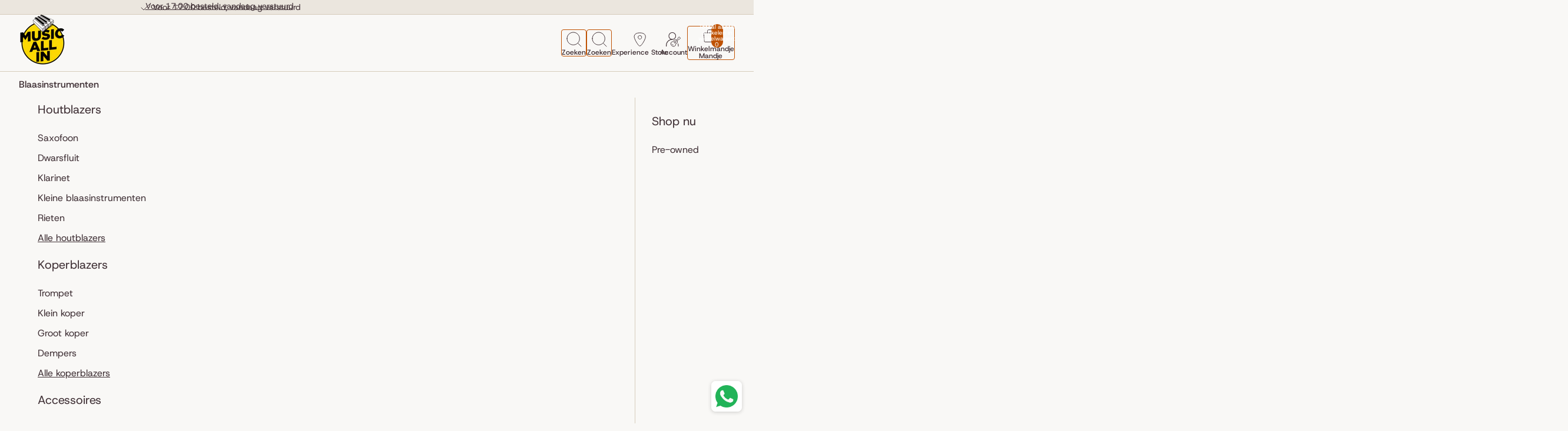

--- FILE ---
content_type: text/html; charset=utf-8
request_url: https://musicallin.nl/collections/hoorn-althoorn
body_size: 95268
content:
<!doctype html>
<html
  class="no-js"
  lang="nl"
>
  <head>
    <style>
      @font-face {
        font-family: 'Host Grotesk';
        src: local('Host Grotesk'), url(//musicallin.nl/cdn/shop/t/54/assets/HostGrotesk-Italic-VariableFont_wght.woff2?v=71777176466400971241753706790) format('woff2'), url('https://cdn.shopify.com/s/files/1/0398/8999/3892/files/HostGrotesk-Italic-VariableFont_wght.woff2?v=1748869829') format('woff2');
        font-weight: 300 800;
        font-style: italic;
        font-display: swap;
      }

      @font-face {
        font-family: 'Host Grotesk';
        src: local('Host Grotesk'), url(//musicallin.nl/cdn/shop/t/54/assets/HostGrotesk-VariableFont_wght.woff2?v=5194611790375350561753706791) format('woff2'), url('https://cdn.shopify.com/s/files/1/0398/8999/3892/files/HostGrotesk-VariableFont_wght.woff2?v=1748869828') format('woff2');
        font-weight: 300 800;
        font-style: normal;
        font-display: swap;
      }
    </style><link href="//musicallin.nl/cdn/shop/t/54/assets/base.css?v=33258111880763245691753953760" as="style" rel="preload">
<link href="//musicallin.nl/cdn/shop/t/54/assets/overflow-list.css?v=168694168152117541881753706791" as="style" rel="preload">
<link href="//musicallin.nl/cdn/shop/t/54/assets/base.css?v=33258111880763245691753953760" rel="stylesheet" type="text/css" media="all" />
<link href="//musicallin.nl/cdn/shop/t/54/assets/bbd-base.css?v=126340391056453416611753953761" rel="stylesheet" type="text/css" media="all" />
<link href="//musicallin.nl/cdn/shop/t/54/assets/bbd-product-card.css?v=21344691089474305721753706794" rel="stylesheet" type="text/css" media="all" />
<link href="//musicallin.nl/cdn/shop/t/54/assets/bbd-resource-card.css?v=48539186436039895941753706794" rel="stylesheet" type="text/css" media="all" />
<link
        rel="icon"
        type="image/png"
        href="//musicallin.nl/cdn/shop/files/Favicon-Music-All-In.png?crop=center&height=32&v=1613793000&width=32"
      >
    <link
      rel="expect"
      href="#MainContent"
      blocking="render"
      id="view-transition-render-blocker"
    ><meta charset="utf-8">
<meta
  http-equiv="X-UA-Compatible"
  content="IE=edge"
>
<meta
  name="viewport"
  content="width=device-width,initial-scale=1"
>
<meta
  name="view-transition"
  content="same-origin"
>
<meta
  name="theme-color"
  content=""
>

<meta
  property="og:site_name"
  content="Music All In"
>
<meta
  property="og:url"
  content="https://musicallin.nl/collections/hoorn-althoorn"
>
<meta
  property="og:title"
  content="Hoorn of Althoorn kopen? Music All In"
>
<meta
  property="og:type"
  content="website"
>
<meta
  property="og:description"
  content="Ben je op zoek naar een hoorn of althoorn? Nieuw of gebruikt? Bestel de verschillende modellen gemakkelijk online of kom naar onze winkel in Noordwijk voor advies."
><meta
    property="og:image"
    content="http://musicallin.nl/cdn/shop/collections/hoorn_c9b036d7-0fd1-489f-b6a6-4c6963ef30fc.jpg?v=1763213877"
  >
  <meta
    property="og:image:secure_url"
    content="https://musicallin.nl/cdn/shop/collections/hoorn_c9b036d7-0fd1-489f-b6a6-4c6963ef30fc.jpg?v=1763213877"
  >
  <meta
    property="og:image:width"
    content="180"
  >
  <meta
    property="og:image:height"
    content="180"
  ><meta
  name="twitter:card"
  content="summary_large_image"
>
<meta
  name="twitter:title"
  content="Hoorn of Althoorn kopen? Music All In"
>
<meta
  name="twitter:description"
  content="Ben je op zoek naar een hoorn of althoorn? Nieuw of gebruikt? Bestel de verschillende modellen gemakkelijk online of kom naar onze winkel in Noordwijk voor advies."
>

<title>
  Hoorn of Althoorn kopen? Music All In
</title>

<link
  rel="canonical"
  href="https://musicallin.nl/collections/hoorn-althoorn"
>


  <meta
    name="description"
    content="Ben je op zoek naar een hoorn of althoorn? Nieuw of gebruikt? Bestel de verschillende modellen gemakkelijk online of kom naar onze winkel in Noordwijk voor advies."
  >

<link
    rel="preconnect"
    href="https://fonts.shopifycdn.com"
    crossorigin
  >
<link
    rel="preload"
    as="font"
    href="//musicallin.nl/cdn/fonts/inter/inter_n4.b2a3f24c19b4de56e8871f609e73ca7f6d2e2bb9.woff2"
    type="font/woff2"
    crossorigin
  ><link
    rel="preload"
    as="font"
    href="//musicallin.nl/cdn/fonts/inter/inter_n5.d7101d5e168594dd06f56f290dd759fba5431d97.woff2"
    type="font/woff2"
    crossorigin
  ><link
    rel="preload"
    as="font"
    href="//musicallin.nl/cdn/fonts/inter/inter_n7.02711e6b374660cfc7915d1afc1c204e633421e4.woff2"
    type="font/woff2"
    crossorigin
  ><link
    rel="preload"
    as="font"
    href="//musicallin.nl/cdn/fonts/bricolage_grotesque/bricolagegrotesque_n7.de5675dd7a8e145fdc4cb2cfe67a16cb085528d0.woff2"
    type="font/woff2"
    crossorigin
  >
<script async crossorigin fetchpriority="high" src="/cdn/shopifycloud/importmap-polyfill/es-modules-shim.2.4.0.js"></script>
<script type="importmap">
  {
    "imports": {
      "@theme/product-title": "//musicallin.nl/cdn/shop/t/54/assets/product-title-truncation.js?v=81744426891537421781748854292",
      "@theme/component": "//musicallin.nl/cdn/shop/t/54/assets/component.js?v=71605869476908835811753706791",
      "@theme/dialog": "//musicallin.nl/cdn/shop/t/54/assets/dialog.js?v=40803435292154375831748854292",
      "@theme/events": "//musicallin.nl/cdn/shop/t/54/assets/events.js?v=26166644030623418901748854288",
      "@theme/focus": "//musicallin.nl/cdn/shop/t/54/assets/focus.js?v=60436577539430446401748854291",
      "@theme/morph": "//musicallin.nl/cdn/shop/t/54/assets/morph.js?v=130689995393408371391748854290",
      "@theme/paginated-list": "//musicallin.nl/cdn/shop/t/54/assets/paginated-list.js?v=133986602874276018051753706791",
      "@theme/performance": "//musicallin.nl/cdn/shop/t/54/assets/performance.js?v=25067702614201670671748854292",
      "@theme/product-form": "//musicallin.nl/cdn/shop/t/54/assets/product-form.js?v=141380535127643269961753706793",
      "@theme/recently-viewed-products": "//musicallin.nl/cdn/shop/t/54/assets/recently-viewed-products.js?v=94729125001750262651748854297",
      "@theme/scrolling": "//musicallin.nl/cdn/shop/t/54/assets/scrolling.js?v=10957690925586738441748854288",
      "@theme/section-renderer": "//musicallin.nl/cdn/shop/t/54/assets/section-renderer.js?v=146046498830626579641748854289",
      "@theme/utilities": "//musicallin.nl/cdn/shop/t/54/assets/utilities.js?v=144474012185782617251753706792",
      "@theme/variant-picker": "//musicallin.nl/cdn/shop/t/54/assets/variant-picker.js?v=149024113108299071891753706793",
      "@theme/media-gallery": "//musicallin.nl/cdn/shop/t/54/assets/media-gallery.js?v=111441960308641931071748854288",
      "@theme/quick-add": "//musicallin.nl/cdn/shop/t/54/assets/quick-add.js?v=12917282792548324661748854296"
    }
  }
</script>


  
  <script
    src="//musicallin.nl/cdn/shop/t/54/assets/view-transitions.js?v=132588197357770770831748854288"
  ></script>
  


<link href="//musicallin.nl/cdn/shop/t/54/assets/critical.js?v=118730556358523569701754394536" as="script" rel="preload">

<link
  rel="modulepreload"
  href="//musicallin.nl/cdn/shop/t/54/assets/utilities.js?v=144474012185782617251753706792"
>
<link
  rel="modulepreload"
  href="//musicallin.nl/cdn/shop/t/54/assets/component.js?v=71605869476908835811753706791"
>
<link
  rel="modulepreload"
  href="//musicallin.nl/cdn/shop/t/54/assets/section-renderer.js?v=146046498830626579641748854289"
>
<link
  rel="modulepreload"
  href="//musicallin.nl/cdn/shop/t/54/assets/morph.js?v=130689995393408371391748854290"
>


  <link
    rel="modulepreload"
    href="//musicallin.nl/cdn/shop/t/54/assets/paginated-list.js?v=133986602874276018051753706791"
  >

  <link
    rel="modulepreload"
    href="//musicallin.nl/cdn/shop/t/54/assets/product-title-truncation.js?v=81744426891537421781748854292"
  >


<link
  rel="modulepreload"
  href="//musicallin.nl/cdn/shop/t/54/assets/focus.js?v=60436577539430446401748854291"
>
<link
  rel="modulepreload"
  href="//musicallin.nl/cdn/shop/t/54/assets/recently-viewed-products.js?v=94729125001750262651748854297"
>
<link
  rel="modulepreload"
  href="//musicallin.nl/cdn/shop/t/54/assets/scrolling.js?v=10957690925586738441748854288"
>
<link
  rel="modulepreload"
  href="//musicallin.nl/cdn/shop/t/54/assets/events.js?v=26166644030623418901748854288"
>
<script
  src="//musicallin.nl/cdn/shop/t/54/assets/quick-add.js?v=12917282792548324661748854296"
  type="module"
></script>

<script
  src="//musicallin.nl/cdn/shop/t/54/assets/dialog.js?v=40803435292154375831748854292"
  type="module"
></script>
<script
  src="//musicallin.nl/cdn/shop/t/54/assets/variant-picker.js?v=149024113108299071891753706793"
  type="module"
></script>
<script
  src="//musicallin.nl/cdn/shop/t/54/assets/product-card.js?v=170077509847797462521753706792"
  type="module"
></script>
<script
  src="//musicallin.nl/cdn/shop/t/54/assets/product-form.js?v=141380535127643269961753706793"
  type="module"
></script>
<script
  src="//musicallin.nl/cdn/shop/t/54/assets/accordion-custom.js?v=99000499017714805851748854288"
  type="module"
></script>
<script
  src="//musicallin.nl/cdn/shop/t/54/assets/media.js?v=37825095869491791421748854289"
  type="module"
></script>
<script
  src="//musicallin.nl/cdn/shop/t/54/assets/product-price.js?v=30079423257668675401748854290"
  type="module"
></script>
<script
  src="//musicallin.nl/cdn/shop/t/54/assets/product-title-truncation.js?v=81744426891537421781748854292"
  type="module"
></script>
<script
  src="//musicallin.nl/cdn/shop/t/54/assets/product-inventory.js?v=16343734458933704981748854289"
  type="module"
></script>
<script
  src="//musicallin.nl/cdn/shop/t/54/assets/show-more.js?v=94563802205717136101748854290"
  type="module"
></script>
<script
  src="//musicallin.nl/cdn/shop/t/54/assets/slideshow.js?v=21183569374794128491754398616"
  type="module"
></script>
<script
  src="//musicallin.nl/cdn/shop/t/54/assets/floating-panel.js?v=128677600744947036551748854290"
  type="module"
></script>
<script
  src="//musicallin.nl/cdn/shop/t/54/assets/video-background.js?v=25237992823806706551748854287"
  type="module"
></script>
<script
  src="//musicallin.nl/cdn/shop/t/54/assets/component-quantity-selector.js?v=165853331022690512991748854290"
  type="module"
></script>
<script
  src="//musicallin.nl/cdn/shop/t/54/assets/media-gallery.js?v=111441960308641931071748854288"
  type="module"
></script>
<script
  src="//musicallin.nl/cdn/shop/t/54/assets/rte-formatter.js?v=101420294193111439321748854287"
  type="module"
></script>


  <script
    src="//musicallin.nl/cdn/shop/t/54/assets/localization.js?v=141142597677299001261753706789"
    type="module"
  ></script>





  <script
    src="//musicallin.nl/cdn/shop/t/54/assets/product-card-link.js?v=98430775478448931631748854294"
    type="module"
  ></script>


<script
  src="//musicallin.nl/cdn/shop/t/54/assets/auto-close-details.js?v=58350291535404441581748854291"
  defer="defer"
></script>

<script
  src="//musicallin.nl/cdn/shop/t/54/assets/bbd-slider-indicator.js?v=174621073415108577471753706795"
  type="module"
></script>

<script
  src="//musicallin.nl/cdn/shop/t/54/assets/bbd-cart-upsells.js?v=11394100590051794601753945246"
  type="module"
></script>

<script
  defer
  src="//musicallin.nl/cdn/shop/t/54/assets/placeholder-image.js?v=97758057548568586831753706790"
  type="module"
></script>

<script
  src="//musicallin.nl/cdn/shop/t/54/assets/bbd-global.js?v=28246311298299416471748854294"
></script>

<script>
  const basePath = 'https://cdn.shopify.com/static/themes/horizon/placeholders';
  const Theme = {
    placeholders: {
      general: [
        `${basePath}/general-1.png`,
        `${basePath}/general-2.png`,
        `${basePath}/general-3.png`,
        `${basePath}/general-4.png`,
        `${basePath}/general-5.png`,
        `${basePath}/general-6.png`,
        `${basePath}/general-7.png`,
      ],
      product: [`${basePath}/product-ball.png`, `${basePath}/product-cone.png`, `${basePath}/product-cube.png`],
    },
    translations: {
      placeholder_image: `Afbeelding tijdelijke aanduiding`,
      added: `Toegevoegd`,
    },
    routes: {
      cart_add_url: '/cart/add.js',
      cart_change_url: '/cart/change',
      cart_update_url: '/cart/update',
      cart_url: '/cart',
      predictive_search_url: '/search/suggest',
      search_url: '/search',
    },
    template: {
      name: 'collection',
    },
  };
</script>


<style data-shopify>
  @font-face {
  font-family: Inter;
  font-weight: 400;
  font-style: normal;
  font-display: swap;
  src: url("//musicallin.nl/cdn/fonts/inter/inter_n4.b2a3f24c19b4de56e8871f609e73ca7f6d2e2bb9.woff2") format("woff2"),
       url("//musicallin.nl/cdn/fonts/inter/inter_n4.af8052d517e0c9ffac7b814872cecc27ae1fa132.woff") format("woff");
}

  @font-face {
  font-family: Inter;
  font-weight: 700;
  font-style: normal;
  font-display: swap;
  src: url("//musicallin.nl/cdn/fonts/inter/inter_n7.02711e6b374660cfc7915d1afc1c204e633421e4.woff2") format("woff2"),
       url("//musicallin.nl/cdn/fonts/inter/inter_n7.6dab87426f6b8813070abd79972ceaf2f8d3b012.woff") format("woff");
}

  @font-face {
  font-family: Inter;
  font-weight: 400;
  font-style: italic;
  font-display: swap;
  src: url("//musicallin.nl/cdn/fonts/inter/inter_i4.feae1981dda792ab80d117249d9c7e0f1017e5b3.woff2") format("woff2"),
       url("//musicallin.nl/cdn/fonts/inter/inter_i4.62773b7113d5e5f02c71486623cf828884c85c6e.woff") format("woff");
}

  @font-face {
  font-family: Inter;
  font-weight: 700;
  font-style: italic;
  font-display: swap;
  src: url("//musicallin.nl/cdn/fonts/inter/inter_i7.b377bcd4cc0f160622a22d638ae7e2cd9b86ea4c.woff2") format("woff2"),
       url("//musicallin.nl/cdn/fonts/inter/inter_i7.7c69a6a34e3bb44fcf6f975857e13b9a9b25beb4.woff") format("woff");
}


  @font-face {
  font-family: Inter;
  font-weight: 500;
  font-style: normal;
  font-display: swap;
  src: url("//musicallin.nl/cdn/fonts/inter/inter_n5.d7101d5e168594dd06f56f290dd759fba5431d97.woff2") format("woff2"),
       url("//musicallin.nl/cdn/fonts/inter/inter_n5.5332a76bbd27da00474c136abb1ca3cbbf259068.woff") format("woff");
}

  @font-face {
  font-family: Inter;
  font-weight: 700;
  font-style: normal;
  font-display: swap;
  src: url("//musicallin.nl/cdn/fonts/inter/inter_n7.02711e6b374660cfc7915d1afc1c204e633421e4.woff2") format("woff2"),
       url("//musicallin.nl/cdn/fonts/inter/inter_n7.6dab87426f6b8813070abd79972ceaf2f8d3b012.woff") format("woff");
}

  @font-face {
  font-family: Inter;
  font-weight: 500;
  font-style: italic;
  font-display: swap;
  src: url("//musicallin.nl/cdn/fonts/inter/inter_i5.4474f48e6ab2b1e01aa2b6d942dd27fa24f2d99f.woff2") format("woff2"),
       url("//musicallin.nl/cdn/fonts/inter/inter_i5.493dbd6ee8e49f4ad722ebb68d92f201af2c2f56.woff") format("woff");
}

  @font-face {
  font-family: Inter;
  font-weight: 700;
  font-style: italic;
  font-display: swap;
  src: url("//musicallin.nl/cdn/fonts/inter/inter_i7.b377bcd4cc0f160622a22d638ae7e2cd9b86ea4c.woff2") format("woff2"),
       url("//musicallin.nl/cdn/fonts/inter/inter_i7.7c69a6a34e3bb44fcf6f975857e13b9a9b25beb4.woff") format("woff");
}


  @font-face {
  font-family: Inter;
  font-weight: 700;
  font-style: normal;
  font-display: swap;
  src: url("//musicallin.nl/cdn/fonts/inter/inter_n7.02711e6b374660cfc7915d1afc1c204e633421e4.woff2") format("woff2"),
       url("//musicallin.nl/cdn/fonts/inter/inter_n7.6dab87426f6b8813070abd79972ceaf2f8d3b012.woff") format("woff");
}

  @font-face {
  font-family: Inter;
  font-weight: 700;
  font-style: normal;
  font-display: swap;
  src: url("//musicallin.nl/cdn/fonts/inter/inter_n7.02711e6b374660cfc7915d1afc1c204e633421e4.woff2") format("woff2"),
       url("//musicallin.nl/cdn/fonts/inter/inter_n7.6dab87426f6b8813070abd79972ceaf2f8d3b012.woff") format("woff");
}

  @font-face {
  font-family: Inter;
  font-weight: 700;
  font-style: italic;
  font-display: swap;
  src: url("//musicallin.nl/cdn/fonts/inter/inter_i7.b377bcd4cc0f160622a22d638ae7e2cd9b86ea4c.woff2") format("woff2"),
       url("//musicallin.nl/cdn/fonts/inter/inter_i7.7c69a6a34e3bb44fcf6f975857e13b9a9b25beb4.woff") format("woff");
}

  @font-face {
  font-family: Inter;
  font-weight: 700;
  font-style: italic;
  font-display: swap;
  src: url("//musicallin.nl/cdn/fonts/inter/inter_i7.b377bcd4cc0f160622a22d638ae7e2cd9b86ea4c.woff2") format("woff2"),
       url("//musicallin.nl/cdn/fonts/inter/inter_i7.7c69a6a34e3bb44fcf6f975857e13b9a9b25beb4.woff") format("woff");
}


  @font-face {
  font-family: "Bricolage Grotesque";
  font-weight: 700;
  font-style: normal;
  font-display: swap;
  src: url("//musicallin.nl/cdn/fonts/bricolage_grotesque/bricolagegrotesque_n7.de5675dd7a8e145fdc4cb2cfe67a16cb085528d0.woff2") format("woff2"),
       url("//musicallin.nl/cdn/fonts/bricolage_grotesque/bricolagegrotesque_n7.d701b766b46c76aceb10c78473f491dff9b09e5e.woff") format("woff");
}

  @font-face {
  font-family: "Bricolage Grotesque";
  font-weight: 700;
  font-style: normal;
  font-display: swap;
  src: url("//musicallin.nl/cdn/fonts/bricolage_grotesque/bricolagegrotesque_n7.de5675dd7a8e145fdc4cb2cfe67a16cb085528d0.woff2") format("woff2"),
       url("//musicallin.nl/cdn/fonts/bricolage_grotesque/bricolagegrotesque_n7.d701b766b46c76aceb10c78473f491dff9b09e5e.woff") format("woff");
}

  
  

  :root {
    /* Page Layout */
    --sidebar-width: 25rem;
    --narrow-content-width: 36rem;
    --normal-content-width: 42rem;
    --wide-content-width: 46rem;
    --narrow-page-width: 90rem;
    --normal-page-width: 112rem;
    --wide-page-width: 150rem;

    /* Section Heights */
    --section-height-small: 15rem;
    --section-height-medium: 25rem;
    --section-height-large: 35rem;

    @media screen and (min-width: 40em) {
      --section-height-small: 40svh;
      --section-height-medium: 55svh;
      --section-height-large: 70svh;
    }

    @media screen and (min-width: 60em) {
      --section-height-small: 50svh;
      --section-height-medium: 65svh;
      --section-height-large: 80svh;
    }

    /* Letter spacing */
    --letter-spacing-sm: 0.06em;
    --letter-spacing-md: 0.13em;

    /* Font families */
    --font-body--family: Inter, sans-serif;
    --font-body--style: normal;
    --font-body--weight: 400;
    --font-subheading--family: Inter, sans-serif;
    --font-subheading--style: normal;
    --font-subheading--weight: 500;
    --font-heading--family: Inter, sans-serif;
    --font-heading--style: normal;
    --font-heading--weight: 700;
    --font-accent--family: "Bricolage Grotesque", sans-serif;
    --font-accent--style: normal;
    --font-accent--weight: 700;

    /* Margin sizes */
    --font-h1--spacing: 0.25em;
    --font-h2--spacing: 0.25em;
    --font-h3--spacing: 0.25em;
    --font-h4--spacing: 0.25em;
    --font-h5--spacing: 0.25em;
    --font-h6--spacing: 0.25em;
    --font-paragraph--spacing: 0.5em;

    /* Heading colors */
    --font-h1--color: var(--color-foreground-heading);
    --font-h2--color: var(--color-foreground-heading);
    --font-h3--color: var(--color-foreground-heading);
    --font-h4--color: var(--color-foreground-heading);
    --font-h5--color: var(--color-foreground-heading);
    --font-h6--color: var(--color-foreground-heading);

    /** Z-Index / Layering */
    --layer-section-background: -2;
    --layer-lowest: -1;
    --layer-base: 0;
    --layer-flat: 1;
    --layer-raised: 2;
    --layer-heightened: 4;
    --layer-sticky: 8;
    --layer-window-overlay: 10;
    --layer-header-menu: 12;
    --layer-overlay: 16;
    --layer-menu-drawer: 18;
    --layer-temporary: 20;

    /* Max-width / Measure */
    --max-width--body-normal: 50ch;
    --max-width--body-narrow: 35ch;

    --max-width--heading-normal: 50ch;
    --max-width--heading-narrow: 30ch;

    --max-width--display-normal: 20ch;
    --max-width--display-narrow: 15ch;
    --max-width--display-tight: 5ch;

    /* Letter-spacing / Tracking */
    --letter-spacing--display-tight: -0.03em;
    --letter-spacing--display-normal: 0;
    --letter-spacing--display-loose: 0.03em;

    --letter-spacing--heading-tight: -0.03em;
    --letter-spacing--heading-normal: 0;
    --letter-spacing--heading-loose: 0.03em;

    --letter-spacing--body-tight: -0.03em;
    --letter-spacing--body-normal: 0;
    --letter-spacing--body-loose: 0.03em;

    /* Line height / Leading */
    --line-height: 1;

    --line-height--display-tight: 1;
    --line-height--display-normal: 1.1;
    --line-height--display-loose: 1.2;

    --line-height--heading-tight: 1.15;
    --line-height--heading-normal: 1.25;
    --line-height--heading-loose: 1.35;

    --line-height--body-tight: 1.2;
    --line-height--body-normal: 1.4;
    --line-height--body-loose: 1.6;

    /* Typography presets */
    --font-size--paragraph: 1.125rem;--font-size--h1: clamp(3.5rem, 7.2vw, 4.5rem);--font-size--h2: clamp(2.25rem, 5.6vw, 3.5rem);--font-size--h3: 2.0rem;--font-size--h4: 1.5rem;--font-size--h5: 1.25rem;--font-size--h6: 1.125rem;--font-paragraph--weight: 400;--font-paragraph--letter-spacing: var(--letter-spacing--body-normal);--font-paragraph--size: var(--font-size--paragraph);--font-paragraph--family: var(--font-body--family);--font-paragraph--style: var(--font-body--style);--font-paragraph--case: ;--font-paragraph--line-height: var(--line-height--body-normal);--font-h1--weight: var(--font-heading--weight);--font-h1--letter-spacing: var(--letter-spacing--heading-tight);--font-h1--size: var(--font-size--h1);--font-h1--family: var(--font-heading--family);--font-h1--style: var(--font-heading--style);--font-h1--case: none;--font-h1--line-height: var(--line-height--display-tight);--font-h2--weight: var(--font-heading--weight);--font-h2--letter-spacing: var(--letter-spacing--heading-tight);--font-h2--size: var(--font-size--h2);--font-h2--family: var(--font-heading--family);--font-h2--style: var(--font-heading--style);--font-h2--case: none;--font-h2--line-height: var(--line-height--display-tight);--font-h3--weight: var(--font-heading--weight);--font-h3--letter-spacing: var(--letter-spacing--heading-tight);--font-h3--size: var(--font-size--h3);--font-h3--family: var(--font-heading--family);--font-h3--style: var(--font-heading--style);--font-h3--case: none;--font-h3--line-height: var(--line-height--display-tight);--font-h4--weight: var(--font-heading--weight);--font-h4--letter-spacing: var(--letter-spacing--heading-tight);--font-h4--size: var(--font-size--h4);--font-h4--family: var(--font-heading--family);--font-h4--style: var(--font-heading--style);--font-h4--case: none;--font-h4--line-height: var(--line-height--display-tight);--font-h5--weight: var(--font-heading--weight);--font-h5--letter-spacing: var(--letter-spacing--heading-tight);--font-h5--size: var(--font-size--h5);--font-h5--family: var(--font-heading--family);--font-h5--style: var(--font-heading--style);--font-h5--case: none;--font-h5--line-height: var(--line-height--display-tight);--font-h6--weight: var(--font-heading--weight);--font-h6--letter-spacing: var(--letter-spacing--heading-tight);--font-h6--size: var(--font-size--h6);--font-h6--family: var(--font-heading--family);--font-h6--style: var(--font-heading--style);--font-h6--case: none;--font-h6--line-height: var(--line-height--display-tight);

    /* Hardcoded font sizes */
    --font-size--2xs: 0.625rem;
    --font-size--xs: 0.75rem;
    --font-size--sm: 0.875rem;
    --font-size--md: 1rem;
    --font-size--lg: 1.125rem;
    --font-size--xl: 1.25rem;
    --font-size--2xl: 1.5rem;
    --font-size--3xl: 2rem;
    --font-size--4xl: 2.5rem;
    --font-size--5xl: 3rem;
    --font-size--6xl: 3.5rem;
    --font-size--7xl: 4rem;
    --font-size--8xl: 4.5rem;
    --font-size--9xl: 5rem;

    @media screen and (width < 750px) {
      --font-paragraph--size: var(--font-size--md);
    }

    /* Menu font sizes */
    --menu-font-sm--size: 0.875rem;
    --menu-font-sm--line-height: calc(1.1 + 0.5 * min(16 / 14));
    --menu-font-md--size: 1rem;
    --menu-font-md--line-height: calc(1.1 + 0.5 * min(16 / 16));
    --menu-font-lg--size: 1.125rem;
    --menu-font-lg--line-height: calc(1.1 + 0.5 * min(16 / 18));
    --menu-font-xl--size: 1.25rem;
    --menu-font-xl--line-height: calc(1.1 + 0.5 * min(16 / 20));
    --menu-font-2xl--size: 1.75rem;
    --menu-font-2xl--line-height: calc(1.1 + 0.5 * min(16 / 28));

    /* Colors */
    --color-error: #AD5765;
    --color-warning: #BF5203;
    --color-success: #3B6A4E;
    --color-white: #FFFFFF;
    --color-black: #000000;
    --color-instock: #3B6A4E;
    --color-lowstock: #EE9441;
    --color-outofstock: #C8C8C8;
    --color-in-store: #3B6A4E;
    --color-not-in-store: #EE9441;

    /* Opacity */
    --opacity-subdued-text: 0.7;

    --shadow-button: 0 2px 3px rgba(0 0 0 / 20%);
    --gradient-image-overlay: linear-gradient(to top, rgb(from var(--color-black) r g b / 0.5), transparent);

    /* Spacing */
    --margin-3xs: 0.125rem;
    --margin-2xs: 0.3rem;
    --margin-xs: 0.5rem;
    --margin-sm: 0.75rem;
    --margin-md: 0.8rem;
    --margin-lg: 1rem;
    --margin-xl: 1.25rem;
    --margin-2xl: 1.5rem;
    --margin-3xl: 1.75rem;
    --margin-4xl: 2rem;
    --margin-5xl: 3rem;
    --margin-6xl: 5rem;

    --scroll-margin: 50px;

    --padding-3xs: 0.125rem;
    --padding-2xs: 0.25rem;
    --padding-xs: 0.5rem;
    --padding-sm: 0.75rem;
    --padding-md: 0.8rem;
    --padding-lg: 1rem;
    --padding-xl: 1.25rem;
    --padding-2xl: 1.5rem;
    --padding-3xl: 1.75rem;
    --padding-4xl: 2rem;
    --padding-5xl: 3rem;
    --padding-6xl: 4rem;
    --padding-7xl: 5rem;
    --padding-8xl: 6rem;
    --padding-9xl: 7rem;

    --gap-3xs: 0.125rem;
    --gap-2xs: 0.3rem;
    --gap-xs: 0.5rem;
    --gap-sm: 0.75rem;
    --gap-md: 0.9rem;
    --gap-lg: 1rem;
    --gap-xl: 1.25rem;
    --gap-2xl: 2rem;
    --gap-3xl: 3rem;
    --gap-4xl: 4rem;

    --spacing-scale-sm: 0.6;
    --spacing-scale-md: 0.7;
    --spacing-scale-default: 1.0;

    /* Checkout buttons gap */
    --checkout-button-gap: 8px;

    /* Borders */
    --style-border-width: 1px;
    --style-border-radius-xs: 0.2rem;
    --style-border-radius-sm: 0.6rem;
    --style-border-radius-md: 0.8rem;
    --style-border-radius-50: 50%;
    --style-border-radius-lg: 1rem;
    --style-border-radius-pills: 40px;
    --style-border-radius-inputs: 4px;
    --style-border-radius-buttons-primary: 14px;
    --style-border-radius-buttons-secondary: 14px;
    --style-border-width-primary: 0px;
    --style-border-width-secondary: 0px;
    --style-border-width-inputs: 1px;
    --style-border-radius-popover: 0px;
    --style-border-popover: 1px none rgb(from var(--color-border) r g b / 50%);
    --style-border-drawer: 1px none rgb(from var(--color-border) r g b / 50%);
    --style-border-swatch-opacity: 10%;
    --style-border-swatch-width: 1px;
    --style-border-swatch-style: solid;

    /* Animation */
    --ease-out-cubic: cubic-bezier(0.33, 1, 0.68, 1);
    --ease-out-quad: cubic-bezier(0.32, 0.72, 0, 1);
    --animation-speed: 0.125s;
    --animation-speed-slow: 0.2s;
    --animation-speed-medium: 0.15s;
    --animation-easing: ease-in-out;
    --animation-slideshow-easing: cubic-bezier(0.4, 0, 0.2, 1);
    --drawer-animation-speed: 0.2s;
    --animation-values: var(--animation-speed) var(--animation-easing);
    --animation-values-allow-discrete: var(--animation-speed) var(--animation-easing) allow-discrete;
    --animation-timing-hover: cubic-bezier(0.25, 0.46, 0.45, 0.94);
    --animation-timing-active: cubic-bezier(0.5, 0, 0.75, 0);
    --animation-timing-bounce: cubic-bezier(0.34, 1.56, 0.64, 1);
    --animation-timing-default: cubic-bezier(0, 0, 0.2, 1);
    --animation-timing-fade-in: cubic-bezier(0.16, 1, 0.3, 1);
    --animation-timing-fade-out: cubic-bezier(0.4, 0, 0.2, 1);

    /* View transitions */
    /* View transition old */
    --view-transition-old-main-content: var(--animation-speed) var(--animation-easing) both fadeOut;

    /* View transition new */
    --view-transition-new-main-content: var(--animation-speed) var(--animation-easing) both fadeIn, var(--animation-speed) var(--animation-easing) both slideInTopViewTransition;

    /* Focus */
    --focus-outline-width: 0.09375rem;
    --focus-outline-offset: 0.2em;

    /* Badges */
    --badge-blob-padding-block: 1px;
    --badge-blob-padding-inline: 12px 8px;
    --badge-rectangle-padding-block: 1px;
    --badge-rectangle-padding-inline: 6px;
    @media screen and (min-width: 750px) {
      --badge-blob-padding-block: 4px;
      --badge-blob-padding-inline: 16px 12px;
      --badge-rectangle-padding-block: 4px;
      --badge-rectangle-padding-inline: 10px;
    }

    /* Icons */
    --icon-size-2xs: 0.6rem;
    --icon-size-xs: 0.85rem;
    --icon-size-sm: 1.25rem;
    --icon-size-md: 1.375rem;
    --icon-size-lg: 1.5rem;
    --icon-size-xl: 2rem;
    --icon-size-2xl: 2.5rem;
    --icon-size-3xl: 3rem;
    --icon-stroke-width: 1.5px;

    /* Input */
    --input-email-min-width: 200px;
    --input-search-max-width: 650px;
    --input-padding-y: 0.8rem;
    --input-padding-x: 0.8rem;
    --input-padding: var(--input-padding-y) var(--input-padding-x);
    --input-box-shadow-width: var(--style-border-width-inputs);
    --input-box-shadow: 0 0 0 var(--input-box-shadow-width) var(--color-input-border);
    --input-box-shadow-focus: 0 0 0 calc(var(--input-box-shadow-width) + 0.5px) var(--color-input-border);
    --input-disabled-background-color: rgb(from var(--color-foreground) r g b / 10%);
    --input-disabled-border-color: rgb(from var(--color-foreground) r g b / 5%);
    --input-disabled-text-color: rgb(from var(--color-foreground) r g b / 50%);
    --input-textarea-min-height: 55px;

    /* Button size */
    --button-size-sm: 30px;
    --button-size-md: 36px;
    --button-size: var(--minimum-touch-target);
    --button-padding-inline: 24px;
    --button-padding-block: 16px;

    /* Button font-family */
    --button-font-family-primary: var(--font-body--family);
    --button-font-family-secondary: var(--font-body--family);

    /* Button font-weight */
    --button-font-weight-primary: default;
    --button-font-weight-secondary: default;

    /* Button text case */
    --button-text-case: ;
    --button-text-case-primary: default;
    --button-text-case-secondary: default;

    /* Borders */
    --border-color: rgba(from var(--color-border) r g b / 0.55);
    --border-width-sm: 1px;
    --border-width-md: 2px;
    --border-width-lg: 5px;

    /* Drawers */
    --drawer-inline-padding: 25px;
    --drawer-menu-inline-padding: 2.5rem;
    --drawer-header-block-padding: 20px;
    --drawer-content-block-padding: 10px;
    --drawer-header-desktop-top: 0rem;
    --drawer-padding: 1rem;
    --drawer-height: 100dvh;
    --drawer-width: 95vw;
    --drawer-max-width: 500px;

    /* Variant Picker Swatches */
    --variant-picker-swatch-width-unitless: 34;
    --variant-picker-swatch-height-unitless: 34;
    --variant-picker-swatch-width: 34px;
    --variant-picker-swatch-height: 34px;
    --variant-picker-swatch-radius: 32px;
    --variant-picker-border-width: 1px;
    --variant-picker-border-style: solid;
    --variant-picker-border-opacity: 10%;

    /* Variant Picker Buttons */
    --variant-picker-button-radius: 14px;
    --variant-picker-button-border-width: 1px;

    /* Slideshow */
    --slideshow-controls-size: 3.5rem;
    --slideshow-controls-icon: 2rem;
    --peek-next-slide-size: 3rem;

    /* Utilities */
    --backdrop-opacity: 0.5;
    --backdrop-color: rgba(39, 27, 31, 0.5);
    --minimum-touch-target: 44px;
    --disabled-opacity: 0.5;
    --skeleton-opacity: 0.025;

    /* Shapes */
    --shape--circle: circle(50% at center);
    --shape--sunburst: polygon(100% 50%,94.62% 55.87%,98.3% 62.94%,91.57% 67.22%,93.3% 75%,85.7% 77.39%,85.36% 85.36%,77.39% 85.7%,75% 93.3%,67.22% 91.57%,62.94% 98.3%,55.87% 94.62%,50% 100%,44.13% 94.62%,37.06% 98.3%,32.78% 91.57%,25% 93.3%,22.61% 85.7%,14.64% 85.36%,14.3% 77.39%,6.7% 75%,8.43% 67.22%,1.7% 62.94%,5.38% 55.87%,0% 50%,5.38% 44.13%,1.7% 37.06%,8.43% 32.78%,6.7% 25%,14.3% 22.61%,14.64% 14.64%,22.61% 14.3%,25% 6.7%,32.78% 8.43%,37.06% 1.7%,44.13% 5.38%,50% 0%,55.87% 5.38%,62.94% 1.7%,67.22% 8.43%,75% 6.7%,77.39% 14.3%,85.36% 14.64%,85.7% 22.61%,93.3% 25%,91.57% 32.78%,98.3% 37.06%,94.62% 44.13%);
    --shape--diamond: polygon(50% 0%, 100% 50%, 50% 100%, 0% 50%);
    --shape--blob: polygon(85.349% 11.712%, 87.382% 13.587%, 89.228% 15.647%, 90.886% 17.862%, 92.359% 20.204%, 93.657% 22.647%, 94.795% 25.169%, 95.786% 27.752%, 96.645% 30.382%, 97.387% 33.048%, 98.025% 35.740%, 98.564% 38.454%, 99.007% 41.186%, 99.358% 43.931%, 99.622% 46.685%, 99.808% 49.446%, 99.926% 52.210%, 99.986% 54.977%, 99.999% 57.744%, 99.975% 60.511%, 99.923% 63.278%, 99.821% 66.043%, 99.671% 68.806%, 99.453% 71.565%, 99.145% 74.314%, 98.724% 77.049%, 98.164% 79.759%, 97.433% 82.427%, 96.495% 85.030%, 95.311% 87.529%, 93.841% 89.872%, 92.062% 91.988%, 89.972% 93.796%, 87.635% 95.273%, 85.135% 96.456%, 82.532% 97.393%, 79.864% 98.127%, 77.156% 98.695%, 74.424% 99.129%, 71.676% 99.452%, 68.918% 99.685%, 66.156% 99.844%, 63.390% 99.942%, 60.624% 99.990%, 57.856% 99.999%, 55.089% 99.978%, 52.323% 99.929%, 49.557% 99.847%, 46.792% 99.723%, 44.031% 99.549%, 41.273% 99.317%, 38.522% 99.017%, 35.781% 98.639%, 33.054% 98.170%, 30.347% 97.599%, 27.667% 96.911%, 25.024% 96.091%, 22.432% 95.123%, 19.907% 93.994%, 17.466% 92.690%, 15.126% 91.216%, 12.902% 89.569%, 10.808% 87.761%, 8.854% 85.803%, 7.053% 83.703%, 5.418% 81.471%, 3.962% 79.119%, 2.702% 76.656%, 1.656% 74.095%, 0.846% 71.450%, 0.294% 68.740%, 0.024% 65.987%, 0.050% 63.221%, 0.343% 60.471%, 0.858% 57.752%, 1.548% 55.073%, 2.370% 52.431%, 3.283% 49.819%, 4.253% 47.227%, 5.249% 44.646%, 6.244% 42.063%, 7.211% 39.471%, 8.124% 36.858%, 8.958% 34.220%, 9.711% 31.558%, 10.409% 28.880%, 11.083% 26.196%, 11.760% 23.513%, 12.474% 20.839%, 13.259% 18.186%, 14.156% 15.569%, 15.214% 13.012%, 16.485% 10.556%, 18.028% 8.261%, 19.883% 6.211%, 22.041% 4.484%, 24.440% 3.110%, 26.998% 2.057%, 29.651% 1.275%, 32.360% 0.714%, 35.101% 0.337%, 37.859% 0.110%, 40.624% 0.009%, 43.391% 0.016%, 46.156% 0.113%, 48.918% 0.289%, 51.674% 0.533%, 54.425% 0.837%, 57.166% 1.215%, 59.898% 1.654%, 62.618% 2.163%, 65.322% 2.750%, 68.006% 3.424%, 70.662% 4.197%, 73.284% 5.081%, 75.860% 6.091%, 78.376% 7.242%, 80.813% 8.551%, 83.148% 10.036%, 85.349% 11.712%);

    /* Buy buttons */
    --height-buy-buttons: calc(var(--padding-lg) * 2 + var(--icon-size-sm));

    /* Card image height variables */
    --height-small: 10rem;
    --height-medium: 11.5rem;
    --height-large: 13rem;
    --height-full: 100vh;

    @media screen and (min-width: 750px) {
      --height-small: 17.5rem;
      --height-medium: 21.25rem;
      --height-large: 25rem;
    }

    /* Modal */
    --modal-max-height: 65dvh;

    /* Card styles for search */
    --card-bg-hover: rgb(from var(--color-foreground) r g b / 0.03);
    --card-border-hover: rgb(from var(--color-foreground) r g b / 0.3);
    --card-border-focus: rgb(from var(--color-border) r g b / 0.1);

    /* Cart */
    --cart-primary-font-family: var(--font-body--family);
    --cart-primary-font-style: var(--font-body--style);
    --cart-primary-font-weight: var(--font-body--weight);
    --cart-secondary-font-family: var(--font-secondary--family);
    --cart-secondary-font-style: var(--font-secondary--style);
    --cart-secondary-font-weight: var(--font-secondary--weight);
  }

  :root {
    --font-weight--regular: 400;
    --font-weight--semibold: 450;
    --font-weight--medium: 500;
    --font-weight--bold: 600;

    --font-body--family: 'Host Grotesk', sans-serif;
    --font-body--style: normal;
    --font-body--weight: var(--font-weight--regular);
    --font-heading--family: 'Host Grotesk', sans-serif;
    --font-heading--style: normal;
    --font-heading--weight: var(--font-weight--semibold);
    }
</style>
<style data-shopify>
  
    
      :root,
    
    
    
    .color-scheme-1 {
        --color-background: rgba(249 248 246 / 1.0);
        --opacity-5-15: 0.05;
        --opacity-10-25: 0.1;
        --opacity-35-55: 0.35;
        --opacity-40-60: 0.4;
        --opacity-30-60: 0.3;
        --color-foreground: rgba(66 51 56 / 1.0);
        --color-foreground-heading: rgba(66 51 56 / 1.0);
        --color-caption: rgba(124 95 105 / 1.0);
        --color-primary: rgba(66 51 56 / 1.0);
        --color-primary-hover: rgba(150 65 3 / 1.0);
        --color-border: rgba(214 204 187 / 1.0);
        --color-shadow: rgba(66 51 56 / 1.0);
        --color-primary-button-text: rgba(255 255 255 / 1.0);
        --color-primary-button-background: rgba(191 82 3 / 1.0);
        --color-primary-button-border: rgba(191 82 3 / 1.0);
        --color-primary-button-hover-text: rgba(255 255 255 / 1.0);
        --color-primary-button-hover-background: rgba(150 65 3 / 1.0);
        --color-primary-button-hover-border: rgba(150 65 3 / 1.0);
        --color-secondary-button-text: rgba(66 51 56 / 1.0);
        --color-secondary-button-background: rgba(0 0 0 / 0.0);
        --color-secondary-button-border: rgba(217 206 210 / 1.0);
        --color-secondary-button-hover-text: rgba(66 51 56 / 1.0);
        --color-secondary-button-hover-background: rgba(217 206 210 / 1.0);
        --color-secondary-button-hover-border: rgba(217 206 210 / 1.0);
        --color-input-background: rgba(255 255 255 / 1.0);
        --color-input-text: rgba(66 51 56 / 1.0);
        --color-input-placeholder: rgba(173 148 156 / 1.0);
        --color-input-border: rgba(214 204 187 / 1.0);
        --color-input-hover-background: rgba(255 255 255 / 0.36);
        --color-variant-background: rgba(255 255 255 / 1.0);
        --color-variant-border: rgba(0 0 0 / 0.13);
        --color-variant-text: rgba(0 0 0 / 1.0);
        --color-variant-hover-background: rgba(245 245 245 / 1.0);
        --color-variant-hover-text: rgba(0 0 0 / 1.0);
        --color-variant-hover-border: rgba(230 230 230 / 1.0);
        --color-selected-variant-background: rgba(0 0 0 / 1.0);
        --color-selected-variant-border: rgba(0 0 0 / 1.0);
        --color-selected-variant-text: rgba(255 255 255 / 1.0);
        --color-selected-variant-hover-background: rgba(26 26 26 / 1.0);
        --color-selected-variant-hover-text: rgba(255 255 255 / 1.0);
        --color-selected-variant-hover-border: rgba(26 26 26 / 1.0);
        --input-disabled-background-color: rgb(from var(--color-foreground) r g b / 10%);
        --input-disabled-border-color: rgb(from var(--color-foreground) r g b / var(--opacity-5-15));
        --input-disabled-text-color: rgb(from var(--color-foreground) r g b / 50%);
        --color-foreground-muted: rgb(from var(--color-foreground) r g b / 60%);
        --font-h1--color: var(--color-foreground-heading);
        --font-h2--color: var(--color-foreground-heading);
        --font-h3--color: var(--color-foreground-heading);
        --font-h4--color: var(--color-foreground-heading);
        --font-h5--color: var(--color-foreground-heading);
        --font-h6--color: var(--color-foreground-heading);

        /* Shadows */
        
          --shadow-drawer: 0px 4px 20px rgb(from var(--color-shadow) r g b / 15%);
        
        
          --shadow-blur: 20px;
          --shadow-popover: 0px 4px 20px rgb(from var(--color-shadow) r g b / 15%);
        
      }
  
    
    
    
    .color-scheme-2 {
        --color-background: rgba(235 230 222 / 1.0);
        --opacity-5-15: 0.05;
        --opacity-10-25: 0.1;
        --opacity-35-55: 0.35;
        --opacity-40-60: 0.4;
        --opacity-30-60: 0.3;
        --color-foreground: rgba(66 51 56 / 1.0);
        --color-foreground-heading: rgba(66 51 56 / 1.0);
        --color-caption: rgba(59 106 78 / 1.0);
        --color-primary: rgba(66 51 56 / 1.0);
        --color-primary-hover: rgba(0 0 0 / 1.0);
        --color-border: rgba(214 204 187 / 1.0);
        --color-shadow: rgba(0 0 0 / 1.0);
        --color-primary-button-text: rgba(255 255 255 / 1.0);
        --color-primary-button-background: rgba(191 82 3 / 1.0);
        --color-primary-button-border: rgba(191 82 3 / 1.0);
        --color-primary-button-hover-text: rgba(255 255 255 / 1.0);
        --color-primary-button-hover-background: rgba(150 65 3 / 1.0);
        --color-primary-button-hover-border: rgba(150 65 3 / 1.0);
        --color-secondary-button-text: rgba(0 0 0 / 1.0);
        --color-secondary-button-background: rgba(255 255 255 / 0.69);
        --color-secondary-button-border: rgba(255 255 255 / 0.69);
        --color-secondary-button-hover-text: rgba(0 0 0 / 1.0);
        --color-secondary-button-hover-background: rgba(255 255 255 / 1.0);
        --color-secondary-button-hover-border: rgba(255 255 255 / 1.0);
        --color-input-background: rgba(255 255 255 / 1.0);
        --color-input-text: rgba(0 0 0 / 0.53);
        --color-input-placeholder: rgba(0 0 0 / 1.0);
        --color-input-border: rgba(0 0 0 / 0.13);
        --color-input-hover-background: rgba(255 255 255 / 0.36);
        --color-variant-background: rgba(255 255 255 / 1.0);
        --color-variant-border: rgba(230 230 230 / 1.0);
        --color-variant-text: rgba(0 0 0 / 1.0);
        --color-variant-hover-background: rgba(245 245 245 / 1.0);
        --color-variant-hover-text: rgba(0 0 0 / 1.0);
        --color-variant-hover-border: rgba(230 230 230 / 1.0);
        --color-selected-variant-background: rgba(0 0 0 / 1.0);
        --color-selected-variant-border: rgba(0 0 0 / 1.0);
        --color-selected-variant-text: rgba(255 255 255 / 1.0);
        --color-selected-variant-hover-background: rgba(26 26 26 / 1.0);
        --color-selected-variant-hover-text: rgba(255 255 255 / 1.0);
        --color-selected-variant-hover-border: rgba(26 26 26 / 1.0);
        --input-disabled-background-color: rgb(from var(--color-foreground) r g b / 10%);
        --input-disabled-border-color: rgb(from var(--color-foreground) r g b / var(--opacity-5-15));
        --input-disabled-text-color: rgb(from var(--color-foreground) r g b / 50%);
        --color-foreground-muted: rgb(from var(--color-foreground) r g b / 60%);
        --font-h1--color: var(--color-foreground-heading);
        --font-h2--color: var(--color-foreground-heading);
        --font-h3--color: var(--color-foreground-heading);
        --font-h4--color: var(--color-foreground-heading);
        --font-h5--color: var(--color-foreground-heading);
        --font-h6--color: var(--color-foreground-heading);

        /* Shadows */
        
          --shadow-drawer: 0px 4px 20px rgb(from var(--color-shadow) r g b / 15%);
        
        
          --shadow-blur: 20px;
          --shadow-popover: 0px 4px 20px rgb(from var(--color-shadow) r g b / 15%);
        
      }
  
    
    
    
    .color-scheme-3 {
        --color-background: rgba(249 248 246 / 1.0);
        --opacity-5-15: 0.05;
        --opacity-10-25: 0.1;
        --opacity-35-55: 0.35;
        --opacity-40-60: 0.4;
        --opacity-30-60: 0.3;
        --color-foreground: rgba(66 51 56 / 1.0);
        --color-foreground-heading: rgba(66 51 56 / 1.0);
        --color-caption: rgba(0 0 0 / 1.0);
        --color-primary: rgba(66 51 56 / 1.0);
        --color-primary-hover: rgba(150 65 3 / 1.0);
        --color-border: rgba(214 204 187 / 1.0);
        --color-shadow: rgba(66 51 56 / 1.0);
        --color-primary-button-text: rgba(255 255 255 / 1.0);
        --color-primary-button-background: rgba(74 132 97 / 1.0);
        --color-primary-button-border: rgba(74 132 97 / 1.0);
        --color-primary-button-hover-text: rgba(255 255 255 / 1.0);
        --color-primary-button-hover-background: rgba(60 102 76 / 1.0);
        --color-primary-button-hover-border: rgba(60 102 76 / 1.0);
        --color-secondary-button-text: rgba(0 0 0 / 1.0);
        --color-secondary-button-background: rgba(255 255 255 / 0.69);
        --color-secondary-button-border: rgba(255 255 255 / 0.69);
        --color-secondary-button-hover-text: rgba(0 0 0 / 1.0);
        --color-secondary-button-hover-background: rgba(255 255 255 / 1.0);
        --color-secondary-button-hover-border: rgba(255 255 255 / 1.0);
        --color-input-background: rgba(0 0 0 / 0.0);
        --color-input-text: rgba(0 0 0 / 0.81);
        --color-input-placeholder: rgba(0 0 0 / 1.0);
        --color-input-border: rgba(0 0 0 / 0.81);
        --color-input-hover-background: rgba(255 255 255 / 0.36);
        --color-variant-background: rgba(255 255 255 / 1.0);
        --color-variant-border: rgba(230 230 230 / 1.0);
        --color-variant-text: rgba(0 0 0 / 1.0);
        --color-variant-hover-background: rgba(245 245 245 / 1.0);
        --color-variant-hover-text: rgba(0 0 0 / 1.0);
        --color-variant-hover-border: rgba(230 230 230 / 1.0);
        --color-selected-variant-background: rgba(0 0 0 / 1.0);
        --color-selected-variant-border: rgba(0 0 0 / 1.0);
        --color-selected-variant-text: rgba(255 255 255 / 1.0);
        --color-selected-variant-hover-background: rgba(26 26 26 / 1.0);
        --color-selected-variant-hover-text: rgba(255 255 255 / 1.0);
        --color-selected-variant-hover-border: rgba(26 26 26 / 1.0);
        --input-disabled-background-color: rgb(from var(--color-foreground) r g b / 10%);
        --input-disabled-border-color: rgb(from var(--color-foreground) r g b / var(--opacity-5-15));
        --input-disabled-text-color: rgb(from var(--color-foreground) r g b / 50%);
        --color-foreground-muted: rgb(from var(--color-foreground) r g b / 60%);
        --font-h1--color: var(--color-foreground-heading);
        --font-h2--color: var(--color-foreground-heading);
        --font-h3--color: var(--color-foreground-heading);
        --font-h4--color: var(--color-foreground-heading);
        --font-h5--color: var(--color-foreground-heading);
        --font-h6--color: var(--color-foreground-heading);

        /* Shadows */
        
          --shadow-drawer: 0px 4px 20px rgb(from var(--color-shadow) r g b / 15%);
        
        
          --shadow-blur: 20px;
          --shadow-popover: 0px 4px 20px rgb(from var(--color-shadow) r g b / 15%);
        
      }
  
    
    
    
    .color-scheme-4 {
        --color-background: rgba(249 248 246 / 1.0);
        --opacity-5-15: 0.05;
        --opacity-10-25: 0.1;
        --opacity-35-55: 0.35;
        --opacity-40-60: 0.4;
        --opacity-30-60: 0.3;
        --color-foreground: rgba(124 95 105 / 1.0);
        --color-foreground-heading: rgba(0 0 0 / 1.0);
        --color-caption: rgba(0 0 0 / 1.0);
        --color-primary: rgba(124 95 105 / 1.0);
        --color-primary-hover: rgba(66 51 56 / 1.0);
        --color-border: rgba(214 204 187 / 1.0);
        --color-shadow: rgba(66 51 56 / 1.0);
        --color-primary-button-text: rgba(255 255 255 / 1.0);
        --color-primary-button-background: rgba(0 0 0 / 1.0);
        --color-primary-button-border: rgba(29 54 134 / 1.0);
        --color-primary-button-hover-text: rgba(255 255 255 / 1.0);
        --color-primary-button-hover-background: rgba(51 51 51 / 1.0);
        --color-primary-button-hover-border: rgba(0 0 0 / 1.0);
        --color-secondary-button-text: rgba(0 0 0 / 1.0);
        --color-secondary-button-background: rgba(255 255 255 / 0.69);
        --color-secondary-button-border: rgba(0 0 0 / 0.81);
        --color-secondary-button-hover-text: rgba(0 0 0 / 1.0);
        --color-secondary-button-hover-background: rgba(255 255 255 / 1.0);
        --color-secondary-button-hover-border: rgba(255 255 255 / 1.0);
        --color-input-background: rgba(0 0 0 / 0.0);
        --color-input-text: rgba(0 0 0 / 0.81);
        --color-input-placeholder: rgba(0 0 0 / 1.0);
        --color-input-border: rgba(0 0 0 / 0.81);
        --color-input-hover-background: rgba(255 255 255 / 0.36);
        --color-variant-background: rgba(255 255 255 / 1.0);
        --color-variant-border: rgba(230 230 230 / 1.0);
        --color-variant-text: rgba(0 0 0 / 1.0);
        --color-variant-hover-background: rgba(245 245 245 / 1.0);
        --color-variant-hover-text: rgba(0 0 0 / 1.0);
        --color-variant-hover-border: rgba(230 230 230 / 1.0);
        --color-selected-variant-background: rgba(0 0 0 / 1.0);
        --color-selected-variant-border: rgba(0 0 0 / 1.0);
        --color-selected-variant-text: rgba(255 255 255 / 1.0);
        --color-selected-variant-hover-background: rgba(26 26 26 / 1.0);
        --color-selected-variant-hover-text: rgba(255 255 255 / 1.0);
        --color-selected-variant-hover-border: rgba(26 26 26 / 1.0);
        --input-disabled-background-color: rgb(from var(--color-foreground) r g b / 10%);
        --input-disabled-border-color: rgb(from var(--color-foreground) r g b / var(--opacity-5-15));
        --input-disabled-text-color: rgb(from var(--color-foreground) r g b / 50%);
        --color-foreground-muted: rgb(from var(--color-foreground) r g b / 60%);
        --font-h1--color: var(--color-foreground-heading);
        --font-h2--color: var(--color-foreground-heading);
        --font-h3--color: var(--color-foreground-heading);
        --font-h4--color: var(--color-foreground-heading);
        --font-h5--color: var(--color-foreground-heading);
        --font-h6--color: var(--color-foreground-heading);

        /* Shadows */
        
          --shadow-drawer: 0px 4px 20px rgb(from var(--color-shadow) r g b / 15%);
        
        
          --shadow-blur: 20px;
          --shadow-popover: 0px 4px 20px rgb(from var(--color-shadow) r g b / 15%);
        
      }
  
    
    
    
    .color-scheme-5 {
        --color-background: rgba(95 73 80 / 1.0);
        --opacity-5-15: 0.05;
        --opacity-10-25: 0.1;
        --opacity-35-55: 0.35;
        --opacity-40-60: 0.4;
        --opacity-30-60: 0.3;
        --color-foreground: rgba(249 248 246 / 1.0);
        --color-foreground-heading: rgba(249 248 246 / 1.0);
        --color-caption: rgba(249 248 246 / 1.0);
        --color-primary: rgba(249 248 246 / 1.0);
        --color-primary-hover: rgba(214 204 187 / 1.0);
        --color-border: rgba(124 95 105 / 1.0);
        --color-shadow: rgba(95 73 80 / 1.0);
        --color-primary-button-text: rgba(95 73 80 / 1.0);
        --color-primary-button-background: rgba(255 255 255 / 1.0);
        --color-primary-button-border: rgba(255 255 255 / 1.0);
        --color-primary-button-hover-text: rgba(255 255 255 / 1.0);
        --color-primary-button-hover-background: rgba(249 248 246 / 1.0);
        --color-primary-button-hover-border: rgba(0 0 0 / 1.0);
        --color-secondary-button-text: rgba(0 0 0 / 1.0);
        --color-secondary-button-background: rgba(255 255 255 / 0.69);
        --color-secondary-button-border: rgba(255 255 255 / 0.69);
        --color-secondary-button-hover-text: rgba(0 0 0 / 1.0);
        --color-secondary-button-hover-background: rgba(255 255 255 / 1.0);
        --color-secondary-button-hover-border: rgba(255 255 255 / 1.0);
        --color-input-background: rgba(51 51 51 / 1.0);
        --color-input-text: rgba(255 255 255 / 0.93);
        --color-input-placeholder: rgba(0 0 0 / 1.0);
        --color-input-border: rgba(255 255 255 / 0.69);
        --color-input-hover-background: rgba(255 255 255 / 0.04);
        --color-variant-background: rgba(255 255 255 / 1.0);
        --color-variant-border: rgba(230 230 230 / 1.0);
        --color-variant-text: rgba(0 0 0 / 1.0);
        --color-variant-hover-background: rgba(245 245 245 / 1.0);
        --color-variant-hover-text: rgba(0 0 0 / 1.0);
        --color-variant-hover-border: rgba(230 230 230 / 1.0);
        --color-selected-variant-background: rgba(0 0 0 / 1.0);
        --color-selected-variant-border: rgba(0 0 0 / 1.0);
        --color-selected-variant-text: rgba(255 255 255 / 1.0);
        --color-selected-variant-hover-background: rgba(26 26 26 / 1.0);
        --color-selected-variant-hover-text: rgba(255 255 255 / 1.0);
        --color-selected-variant-hover-border: rgba(26 26 26 / 1.0);
        --input-disabled-background-color: rgb(from var(--color-foreground) r g b / 10%);
        --input-disabled-border-color: rgb(from var(--color-foreground) r g b / var(--opacity-5-15));
        --input-disabled-text-color: rgb(from var(--color-foreground) r g b / 50%);
        --color-foreground-muted: rgb(from var(--color-foreground) r g b / 60%);
        --font-h1--color: var(--color-foreground-heading);
        --font-h2--color: var(--color-foreground-heading);
        --font-h3--color: var(--color-foreground-heading);
        --font-h4--color: var(--color-foreground-heading);
        --font-h5--color: var(--color-foreground-heading);
        --font-h6--color: var(--color-foreground-heading);

        /* Shadows */
        
          --shadow-drawer: 0px 4px 20px rgb(from var(--color-shadow) r g b / 15%);
        
        
          --shadow-blur: 20px;
          --shadow-popover: 0px 4px 20px rgb(from var(--color-shadow) r g b / 15%);
        
      }
  
    
    
    
    .color-scheme-6 {
        --color-background: rgba(39 27 31 / 1.0);
        --opacity-5-15: 0.15;
        --opacity-10-25: 0.25;
        --opacity-35-55: 0.55;
        --opacity-40-60: 0.6;
        --opacity-30-60: 0.6;
        --color-foreground: rgba(250 249 250 / 1.0);
        --color-foreground-heading: rgba(250 249 250 / 1.0);
        --color-caption: rgba(0 0 0 / 1.0);
        --color-primary: rgba(255 255 255 / 1.0);
        --color-primary-hover: rgba(255 255 255 / 0.69);
        --color-border: rgba(95 73 80 / 1.0);
        --color-shadow: rgba(0 0 0 / 1.0);
        --color-primary-button-text: rgba(255 255 255 / 1.0);
        --color-primary-button-background: rgba(191 82 3 / 1.0);
        --color-primary-button-border: rgba(191 82 3 / 1.0);
        --color-primary-button-hover-text: rgba(255 255 255 / 1.0);
        --color-primary-button-hover-background: rgba(150 65 3 / 1.0);
        --color-primary-button-hover-border: rgba(150 65 3 / 1.0);
        --color-secondary-button-text: rgba(249 248 246 / 1.0);
        --color-secondary-button-background: rgba(0 0 0 / 0.0);
        --color-secondary-button-border: rgba(249 248 246 / 1.0);
        --color-secondary-button-hover-text: rgba(0 0 0 / 1.0);
        --color-secondary-button-hover-background: rgba(249 248 246 / 1.0);
        --color-secondary-button-hover-border: rgba(249 248 246 / 1.0);
        --color-input-background: rgba(255 255 255 / 1.0);
        --color-input-text: rgba(0 0 0 / 0.53);
        --color-input-placeholder: rgba(0 0 0 / 1.0);
        --color-input-border: rgba(0 0 0 / 0.13);
        --color-input-hover-background: rgba(250 250 250 / 1.0);
        --color-variant-background: rgba(255 255 255 / 1.0);
        --color-variant-border: rgba(230 230 230 / 1.0);
        --color-variant-text: rgba(0 0 0 / 1.0);
        --color-variant-hover-background: rgba(245 245 245 / 1.0);
        --color-variant-hover-text: rgba(0 0 0 / 1.0);
        --color-variant-hover-border: rgba(230 230 230 / 1.0);
        --color-selected-variant-background: rgba(0 0 0 / 1.0);
        --color-selected-variant-border: rgba(0 0 0 / 1.0);
        --color-selected-variant-text: rgba(255 255 255 / 1.0);
        --color-selected-variant-hover-background: rgba(26 26 26 / 1.0);
        --color-selected-variant-hover-text: rgba(255 255 255 / 1.0);
        --color-selected-variant-hover-border: rgba(26 26 26 / 1.0);
        --input-disabled-background-color: rgb(from var(--color-foreground) r g b / 10%);
        --input-disabled-border-color: rgb(from var(--color-foreground) r g b / var(--opacity-5-15));
        --input-disabled-text-color: rgb(from var(--color-foreground) r g b / 50%);
        --color-foreground-muted: rgb(from var(--color-foreground) r g b / 60%);
        --font-h1--color: var(--color-foreground-heading);
        --font-h2--color: var(--color-foreground-heading);
        --font-h3--color: var(--color-foreground-heading);
        --font-h4--color: var(--color-foreground-heading);
        --font-h5--color: var(--color-foreground-heading);
        --font-h6--color: var(--color-foreground-heading);

        /* Shadows */
        
          --shadow-drawer: 0px 4px 20px rgb(from var(--color-shadow) r g b / 15%);
        
        
          --shadow-blur: 20px;
          --shadow-popover: 0px 4px 20px rgb(from var(--color-shadow) r g b / 15%);
        
      }
  
    
    
    
    .color-scheme-58084d4c-a86e-4d0a-855e-a0966e5043f7 {
        --color-background: rgba(0 0 0 / 0.0);
        --opacity-5-15: 0.15;
        --opacity-10-25: 0.25;
        --opacity-35-55: 0.55;
        --opacity-40-60: 0.6;
        --opacity-30-60: 0.6;
        --color-foreground: rgba(0 0 0 / 1.0);
        --color-foreground-heading: rgba(0 0 0 / 1.0);
        --color-caption: rgba(0 0 0 / 1.0);
        --color-primary: rgba(0 0 0 / 1.0);
        --color-primary-hover: rgba(0 0 0 / 0.53);
        --color-border: rgba(230 230 230 / 1.0);
        --color-shadow: rgba(0 0 0 / 1.0);
        --color-primary-button-text: rgba(255 255 255 / 1.0);
        --color-primary-button-background: rgba(0 0 0 / 1.0);
        --color-primary-button-border: rgba(0 0 0 / 1.0);
        --color-primary-button-hover-text: rgba(255 255 255 / 1.0);
        --color-primary-button-hover-background: rgba(51 51 51 / 1.0);
        --color-primary-button-hover-border: rgba(51 51 51 / 1.0);
        --color-secondary-button-text: rgba(0 0 0 / 1.0);
        --color-secondary-button-background: rgba(0 0 0 / 0.06);
        --color-secondary-button-border: rgba(0 0 0 / 1.0);
        --color-secondary-button-hover-text: rgba(0 0 0 / 1.0);
        --color-secondary-button-hover-background: rgba(255 255 255 / 1.0);
        --color-secondary-button-hover-border: rgba(255 255 255 / 1.0);
        --color-input-background: rgba(255 255 255 / 1.0);
        --color-input-text: rgba(0 0 0 / 0.53);
        --color-input-placeholder: rgba(0 0 0 / 1.0);
        --color-input-border: rgba(0 0 0 / 0.13);
        --color-input-hover-background: rgba(250 250 250 / 1.0);
        --color-variant-background: rgba(255 255 255 / 1.0);
        --color-variant-border: rgba(230 230 230 / 1.0);
        --color-variant-text: rgba(0 0 0 / 1.0);
        --color-variant-hover-background: rgba(245 245 245 / 1.0);
        --color-variant-hover-text: rgba(0 0 0 / 1.0);
        --color-variant-hover-border: rgba(230 230 230 / 1.0);
        --color-selected-variant-background: rgba(0 0 0 / 1.0);
        --color-selected-variant-border: rgba(0 0 0 / 1.0);
        --color-selected-variant-text: rgba(255 255 255 / 1.0);
        --color-selected-variant-hover-background: rgba(26 26 26 / 1.0);
        --color-selected-variant-hover-text: rgba(255 255 255 / 1.0);
        --color-selected-variant-hover-border: rgba(26 26 26 / 1.0);
        --input-disabled-background-color: rgb(from var(--color-foreground) r g b / 10%);
        --input-disabled-border-color: rgb(from var(--color-foreground) r g b / var(--opacity-5-15));
        --input-disabled-text-color: rgb(from var(--color-foreground) r g b / 50%);
        --color-foreground-muted: rgb(from var(--color-foreground) r g b / 60%);
        --font-h1--color: var(--color-foreground-heading);
        --font-h2--color: var(--color-foreground-heading);
        --font-h3--color: var(--color-foreground-heading);
        --font-h4--color: var(--color-foreground-heading);
        --font-h5--color: var(--color-foreground-heading);
        --font-h6--color: var(--color-foreground-heading);

        /* Shadows */
        
          --shadow-drawer: 0px 4px 20px rgb(from var(--color-shadow) r g b / 15%);
        
        
          --shadow-blur: 20px;
          --shadow-popover: 0px 4px 20px rgb(from var(--color-shadow) r g b / 15%);
        
      }
  

  body, .color-scheme-1, .color-scheme-2, .color-scheme-3, .color-scheme-4, .color-scheme-5, .color-scheme-6, .color-scheme-58084d4c-a86e-4d0a-855e-a0966e5043f7 {
    color: var(--color-foreground);
    background-color: var(--color-background);
  }
</style>


    <script>window.performance && window.performance.mark && window.performance.mark('shopify.content_for_header.start');</script><meta name="google-site-verification" content="wk6k61BWknij7DxoW-i9BIeqqFAAeqMnKrmiu2_1AYA">
<meta id="shopify-digital-wallet" name="shopify-digital-wallet" content="/39889993892/digital_wallets/dialog">
<link rel="alternate" type="application/atom+xml" title="Feed" href="/collections/hoorn-althoorn.atom" />
<link rel="alternate" hreflang="x-default" href="https://musicallin.nl/collections/hoorn-althoorn">
<link rel="alternate" hreflang="en-BE" href="https://musicallin.com/collections/hoorn-althoorn">
<link rel="alternate" hreflang="en-AC" href="https://musicallin.com/collections/hoorn-althoorn">
<link rel="alternate" hreflang="en-AD" href="https://musicallin.com/collections/hoorn-althoorn">
<link rel="alternate" hreflang="en-AE" href="https://musicallin.com/collections/hoorn-althoorn">
<link rel="alternate" hreflang="en-AF" href="https://musicallin.com/collections/hoorn-althoorn">
<link rel="alternate" hreflang="en-AG" href="https://musicallin.com/collections/hoorn-althoorn">
<link rel="alternate" hreflang="en-AI" href="https://musicallin.com/collections/hoorn-althoorn">
<link rel="alternate" hreflang="en-AL" href="https://musicallin.com/collections/hoorn-althoorn">
<link rel="alternate" hreflang="en-AM" href="https://musicallin.com/collections/hoorn-althoorn">
<link rel="alternate" hreflang="en-AO" href="https://musicallin.com/collections/hoorn-althoorn">
<link rel="alternate" hreflang="en-AR" href="https://musicallin.com/collections/hoorn-althoorn">
<link rel="alternate" hreflang="en-AT" href="https://musicallin.com/collections/hoorn-althoorn">
<link rel="alternate" hreflang="en-AU" href="https://musicallin.com/collections/hoorn-althoorn">
<link rel="alternate" hreflang="en-AW" href="https://musicallin.com/collections/hoorn-althoorn">
<link rel="alternate" hreflang="en-AX" href="https://musicallin.com/collections/hoorn-althoorn">
<link rel="alternate" hreflang="en-AZ" href="https://musicallin.com/collections/hoorn-althoorn">
<link rel="alternate" hreflang="en-BA" href="https://musicallin.com/collections/hoorn-althoorn">
<link rel="alternate" hreflang="en-BB" href="https://musicallin.com/collections/hoorn-althoorn">
<link rel="alternate" hreflang="en-BD" href="https://musicallin.com/collections/hoorn-althoorn">
<link rel="alternate" hreflang="en-BF" href="https://musicallin.com/collections/hoorn-althoorn">
<link rel="alternate" hreflang="en-BG" href="https://musicallin.com/collections/hoorn-althoorn">
<link rel="alternate" hreflang="en-BH" href="https://musicallin.com/collections/hoorn-althoorn">
<link rel="alternate" hreflang="en-BI" href="https://musicallin.com/collections/hoorn-althoorn">
<link rel="alternate" hreflang="en-BJ" href="https://musicallin.com/collections/hoorn-althoorn">
<link rel="alternate" hreflang="en-BL" href="https://musicallin.com/collections/hoorn-althoorn">
<link rel="alternate" hreflang="en-BM" href="https://musicallin.com/collections/hoorn-althoorn">
<link rel="alternate" hreflang="en-BN" href="https://musicallin.com/collections/hoorn-althoorn">
<link rel="alternate" hreflang="en-BO" href="https://musicallin.com/collections/hoorn-althoorn">
<link rel="alternate" hreflang="en-BQ" href="https://musicallin.com/collections/hoorn-althoorn">
<link rel="alternate" hreflang="en-BR" href="https://musicallin.com/collections/hoorn-althoorn">
<link rel="alternate" hreflang="en-BS" href="https://musicallin.com/collections/hoorn-althoorn">
<link rel="alternate" hreflang="en-BT" href="https://musicallin.com/collections/hoorn-althoorn">
<link rel="alternate" hreflang="en-BW" href="https://musicallin.com/collections/hoorn-althoorn">
<link rel="alternate" hreflang="en-BY" href="https://musicallin.com/collections/hoorn-althoorn">
<link rel="alternate" hreflang="en-BZ" href="https://musicallin.com/collections/hoorn-althoorn">
<link rel="alternate" hreflang="en-CA" href="https://musicallin.com/collections/hoorn-althoorn">
<link rel="alternate" hreflang="en-CC" href="https://musicallin.com/collections/hoorn-althoorn">
<link rel="alternate" hreflang="en-CD" href="https://musicallin.com/collections/hoorn-althoorn">
<link rel="alternate" hreflang="en-CF" href="https://musicallin.com/collections/hoorn-althoorn">
<link rel="alternate" hreflang="en-CG" href="https://musicallin.com/collections/hoorn-althoorn">
<link rel="alternate" hreflang="en-CH" href="https://musicallin.com/collections/hoorn-althoorn">
<link rel="alternate" hreflang="en-CI" href="https://musicallin.com/collections/hoorn-althoorn">
<link rel="alternate" hreflang="en-CK" href="https://musicallin.com/collections/hoorn-althoorn">
<link rel="alternate" hreflang="en-CL" href="https://musicallin.com/collections/hoorn-althoorn">
<link rel="alternate" hreflang="en-CM" href="https://musicallin.com/collections/hoorn-althoorn">
<link rel="alternate" hreflang="en-CN" href="https://musicallin.com/collections/hoorn-althoorn">
<link rel="alternate" hreflang="en-CO" href="https://musicallin.com/collections/hoorn-althoorn">
<link rel="alternate" hreflang="en-CR" href="https://musicallin.com/collections/hoorn-althoorn">
<link rel="alternate" hreflang="en-CV" href="https://musicallin.com/collections/hoorn-althoorn">
<link rel="alternate" hreflang="en-CW" href="https://musicallin.com/collections/hoorn-althoorn">
<link rel="alternate" hreflang="en-CX" href="https://musicallin.com/collections/hoorn-althoorn">
<link rel="alternate" hreflang="en-CY" href="https://musicallin.com/collections/hoorn-althoorn">
<link rel="alternate" hreflang="en-CZ" href="https://musicallin.com/collections/hoorn-althoorn">
<link rel="alternate" hreflang="en-DE" href="https://musicallin.com/collections/hoorn-althoorn">
<link rel="alternate" hreflang="en-DJ" href="https://musicallin.com/collections/hoorn-althoorn">
<link rel="alternate" hreflang="en-DK" href="https://musicallin.com/collections/hoorn-althoorn">
<link rel="alternate" hreflang="en-DM" href="https://musicallin.com/collections/hoorn-althoorn">
<link rel="alternate" hreflang="en-DO" href="https://musicallin.com/collections/hoorn-althoorn">
<link rel="alternate" hreflang="en-DZ" href="https://musicallin.com/collections/hoorn-althoorn">
<link rel="alternate" hreflang="en-EC" href="https://musicallin.com/collections/hoorn-althoorn">
<link rel="alternate" hreflang="en-EE" href="https://musicallin.com/collections/hoorn-althoorn">
<link rel="alternate" hreflang="en-EG" href="https://musicallin.com/collections/hoorn-althoorn">
<link rel="alternate" hreflang="en-EH" href="https://musicallin.com/collections/hoorn-althoorn">
<link rel="alternate" hreflang="en-ER" href="https://musicallin.com/collections/hoorn-althoorn">
<link rel="alternate" hreflang="en-ES" href="https://musicallin.com/collections/hoorn-althoorn">
<link rel="alternate" hreflang="en-ET" href="https://musicallin.com/collections/hoorn-althoorn">
<link rel="alternate" hreflang="en-FI" href="https://musicallin.com/collections/hoorn-althoorn">
<link rel="alternate" hreflang="en-FJ" href="https://musicallin.com/collections/hoorn-althoorn">
<link rel="alternate" hreflang="en-FK" href="https://musicallin.com/collections/hoorn-althoorn">
<link rel="alternate" hreflang="en-FO" href="https://musicallin.com/collections/hoorn-althoorn">
<link rel="alternate" hreflang="en-FR" href="https://musicallin.com/collections/hoorn-althoorn">
<link rel="alternate" hreflang="en-GA" href="https://musicallin.com/collections/hoorn-althoorn">
<link rel="alternate" hreflang="en-GB" href="https://musicallin.com/collections/hoorn-althoorn">
<link rel="alternate" hreflang="en-GD" href="https://musicallin.com/collections/hoorn-althoorn">
<link rel="alternate" hreflang="en-GE" href="https://musicallin.com/collections/hoorn-althoorn">
<link rel="alternate" hreflang="en-GF" href="https://musicallin.com/collections/hoorn-althoorn">
<link rel="alternate" hreflang="en-GG" href="https://musicallin.com/collections/hoorn-althoorn">
<link rel="alternate" hreflang="en-GH" href="https://musicallin.com/collections/hoorn-althoorn">
<link rel="alternate" hreflang="en-GI" href="https://musicallin.com/collections/hoorn-althoorn">
<link rel="alternate" hreflang="en-GL" href="https://musicallin.com/collections/hoorn-althoorn">
<link rel="alternate" hreflang="en-GM" href="https://musicallin.com/collections/hoorn-althoorn">
<link rel="alternate" hreflang="en-GN" href="https://musicallin.com/collections/hoorn-althoorn">
<link rel="alternate" hreflang="en-GP" href="https://musicallin.com/collections/hoorn-althoorn">
<link rel="alternate" hreflang="en-GQ" href="https://musicallin.com/collections/hoorn-althoorn">
<link rel="alternate" hreflang="en-GR" href="https://musicallin.com/collections/hoorn-althoorn">
<link rel="alternate" hreflang="en-GS" href="https://musicallin.com/collections/hoorn-althoorn">
<link rel="alternate" hreflang="en-GT" href="https://musicallin.com/collections/hoorn-althoorn">
<link rel="alternate" hreflang="en-GW" href="https://musicallin.com/collections/hoorn-althoorn">
<link rel="alternate" hreflang="en-GY" href="https://musicallin.com/collections/hoorn-althoorn">
<link rel="alternate" hreflang="en-HK" href="https://musicallin.com/collections/hoorn-althoorn">
<link rel="alternate" hreflang="en-HN" href="https://musicallin.com/collections/hoorn-althoorn">
<link rel="alternate" hreflang="en-HR" href="https://musicallin.com/collections/hoorn-althoorn">
<link rel="alternate" hreflang="en-HT" href="https://musicallin.com/collections/hoorn-althoorn">
<link rel="alternate" hreflang="en-HU" href="https://musicallin.com/collections/hoorn-althoorn">
<link rel="alternate" hreflang="en-ID" href="https://musicallin.com/collections/hoorn-althoorn">
<link rel="alternate" hreflang="en-IE" href="https://musicallin.com/collections/hoorn-althoorn">
<link rel="alternate" hreflang="en-IL" href="https://musicallin.com/collections/hoorn-althoorn">
<link rel="alternate" hreflang="en-IM" href="https://musicallin.com/collections/hoorn-althoorn">
<link rel="alternate" hreflang="en-IN" href="https://musicallin.com/collections/hoorn-althoorn">
<link rel="alternate" hreflang="en-IO" href="https://musicallin.com/collections/hoorn-althoorn">
<link rel="alternate" hreflang="en-IQ" href="https://musicallin.com/collections/hoorn-althoorn">
<link rel="alternate" hreflang="en-IS" href="https://musicallin.com/collections/hoorn-althoorn">
<link rel="alternate" hreflang="en-IT" href="https://musicallin.com/collections/hoorn-althoorn">
<link rel="alternate" hreflang="en-JE" href="https://musicallin.com/collections/hoorn-althoorn">
<link rel="alternate" hreflang="en-JM" href="https://musicallin.com/collections/hoorn-althoorn">
<link rel="alternate" hreflang="en-JO" href="https://musicallin.com/collections/hoorn-althoorn">
<link rel="alternate" hreflang="en-JP" href="https://musicallin.com/collections/hoorn-althoorn">
<link rel="alternate" hreflang="en-KE" href="https://musicallin.com/collections/hoorn-althoorn">
<link rel="alternate" hreflang="en-KG" href="https://musicallin.com/collections/hoorn-althoorn">
<link rel="alternate" hreflang="en-KH" href="https://musicallin.com/collections/hoorn-althoorn">
<link rel="alternate" hreflang="en-KI" href="https://musicallin.com/collections/hoorn-althoorn">
<link rel="alternate" hreflang="en-KM" href="https://musicallin.com/collections/hoorn-althoorn">
<link rel="alternate" hreflang="en-KN" href="https://musicallin.com/collections/hoorn-althoorn">
<link rel="alternate" hreflang="en-KR" href="https://musicallin.com/collections/hoorn-althoorn">
<link rel="alternate" hreflang="en-KW" href="https://musicallin.com/collections/hoorn-althoorn">
<link rel="alternate" hreflang="en-KY" href="https://musicallin.com/collections/hoorn-althoorn">
<link rel="alternate" hreflang="en-KZ" href="https://musicallin.com/collections/hoorn-althoorn">
<link rel="alternate" hreflang="en-LA" href="https://musicallin.com/collections/hoorn-althoorn">
<link rel="alternate" hreflang="en-LB" href="https://musicallin.com/collections/hoorn-althoorn">
<link rel="alternate" hreflang="en-LC" href="https://musicallin.com/collections/hoorn-althoorn">
<link rel="alternate" hreflang="en-LI" href="https://musicallin.com/collections/hoorn-althoorn">
<link rel="alternate" hreflang="en-LK" href="https://musicallin.com/collections/hoorn-althoorn">
<link rel="alternate" hreflang="en-LR" href="https://musicallin.com/collections/hoorn-althoorn">
<link rel="alternate" hreflang="en-LS" href="https://musicallin.com/collections/hoorn-althoorn">
<link rel="alternate" hreflang="en-LT" href="https://musicallin.com/collections/hoorn-althoorn">
<link rel="alternate" hreflang="en-LU" href="https://musicallin.com/collections/hoorn-althoorn">
<link rel="alternate" hreflang="en-LV" href="https://musicallin.com/collections/hoorn-althoorn">
<link rel="alternate" hreflang="en-LY" href="https://musicallin.com/collections/hoorn-althoorn">
<link rel="alternate" hreflang="en-MA" href="https://musicallin.com/collections/hoorn-althoorn">
<link rel="alternate" hreflang="en-MC" href="https://musicallin.com/collections/hoorn-althoorn">
<link rel="alternate" hreflang="en-MD" href="https://musicallin.com/collections/hoorn-althoorn">
<link rel="alternate" hreflang="en-ME" href="https://musicallin.com/collections/hoorn-althoorn">
<link rel="alternate" hreflang="en-MF" href="https://musicallin.com/collections/hoorn-althoorn">
<link rel="alternate" hreflang="en-MG" href="https://musicallin.com/collections/hoorn-althoorn">
<link rel="alternate" hreflang="en-MK" href="https://musicallin.com/collections/hoorn-althoorn">
<link rel="alternate" hreflang="en-ML" href="https://musicallin.com/collections/hoorn-althoorn">
<link rel="alternate" hreflang="en-MM" href="https://musicallin.com/collections/hoorn-althoorn">
<link rel="alternate" hreflang="en-MN" href="https://musicallin.com/collections/hoorn-althoorn">
<link rel="alternate" hreflang="en-MO" href="https://musicallin.com/collections/hoorn-althoorn">
<link rel="alternate" hreflang="en-MQ" href="https://musicallin.com/collections/hoorn-althoorn">
<link rel="alternate" hreflang="en-MR" href="https://musicallin.com/collections/hoorn-althoorn">
<link rel="alternate" hreflang="en-MS" href="https://musicallin.com/collections/hoorn-althoorn">
<link rel="alternate" hreflang="en-MT" href="https://musicallin.com/collections/hoorn-althoorn">
<link rel="alternate" hreflang="en-MU" href="https://musicallin.com/collections/hoorn-althoorn">
<link rel="alternate" hreflang="en-MV" href="https://musicallin.com/collections/hoorn-althoorn">
<link rel="alternate" hreflang="en-MW" href="https://musicallin.com/collections/hoorn-althoorn">
<link rel="alternate" hreflang="en-MX" href="https://musicallin.com/collections/hoorn-althoorn">
<link rel="alternate" hreflang="en-MY" href="https://musicallin.com/collections/hoorn-althoorn">
<link rel="alternate" hreflang="en-MZ" href="https://musicallin.com/collections/hoorn-althoorn">
<link rel="alternate" hreflang="en-NA" href="https://musicallin.com/collections/hoorn-althoorn">
<link rel="alternate" hreflang="en-NC" href="https://musicallin.com/collections/hoorn-althoorn">
<link rel="alternate" hreflang="en-NE" href="https://musicallin.com/collections/hoorn-althoorn">
<link rel="alternate" hreflang="en-NF" href="https://musicallin.com/collections/hoorn-althoorn">
<link rel="alternate" hreflang="en-NG" href="https://musicallin.com/collections/hoorn-althoorn">
<link rel="alternate" hreflang="en-NI" href="https://musicallin.com/collections/hoorn-althoorn">
<link rel="alternate" hreflang="en-NO" href="https://musicallin.com/collections/hoorn-althoorn">
<link rel="alternate" hreflang="en-NP" href="https://musicallin.com/collections/hoorn-althoorn">
<link rel="alternate" hreflang="en-NR" href="https://musicallin.com/collections/hoorn-althoorn">
<link rel="alternate" hreflang="en-NU" href="https://musicallin.com/collections/hoorn-althoorn">
<link rel="alternate" hreflang="en-NZ" href="https://musicallin.com/collections/hoorn-althoorn">
<link rel="alternate" hreflang="en-OM" href="https://musicallin.com/collections/hoorn-althoorn">
<link rel="alternate" hreflang="en-PA" href="https://musicallin.com/collections/hoorn-althoorn">
<link rel="alternate" hreflang="en-PE" href="https://musicallin.com/collections/hoorn-althoorn">
<link rel="alternate" hreflang="en-PF" href="https://musicallin.com/collections/hoorn-althoorn">
<link rel="alternate" hreflang="en-PG" href="https://musicallin.com/collections/hoorn-althoorn">
<link rel="alternate" hreflang="en-PH" href="https://musicallin.com/collections/hoorn-althoorn">
<link rel="alternate" hreflang="en-PK" href="https://musicallin.com/collections/hoorn-althoorn">
<link rel="alternate" hreflang="en-PL" href="https://musicallin.com/collections/hoorn-althoorn">
<link rel="alternate" hreflang="en-PM" href="https://musicallin.com/collections/hoorn-althoorn">
<link rel="alternate" hreflang="en-PN" href="https://musicallin.com/collections/hoorn-althoorn">
<link rel="alternate" hreflang="en-PS" href="https://musicallin.com/collections/hoorn-althoorn">
<link rel="alternate" hreflang="en-PT" href="https://musicallin.com/collections/hoorn-althoorn">
<link rel="alternate" hreflang="en-PY" href="https://musicallin.com/collections/hoorn-althoorn">
<link rel="alternate" hreflang="en-QA" href="https://musicallin.com/collections/hoorn-althoorn">
<link rel="alternate" hreflang="en-RE" href="https://musicallin.com/collections/hoorn-althoorn">
<link rel="alternate" hreflang="en-RO" href="https://musicallin.com/collections/hoorn-althoorn">
<link rel="alternate" hreflang="en-RS" href="https://musicallin.com/collections/hoorn-althoorn">
<link rel="alternate" hreflang="en-RU" href="https://musicallin.com/collections/hoorn-althoorn">
<link rel="alternate" hreflang="en-RW" href="https://musicallin.com/collections/hoorn-althoorn">
<link rel="alternate" hreflang="en-SA" href="https://musicallin.com/collections/hoorn-althoorn">
<link rel="alternate" hreflang="en-SB" href="https://musicallin.com/collections/hoorn-althoorn">
<link rel="alternate" hreflang="en-SC" href="https://musicallin.com/collections/hoorn-althoorn">
<link rel="alternate" hreflang="en-SD" href="https://musicallin.com/collections/hoorn-althoorn">
<link rel="alternate" hreflang="en-SE" href="https://musicallin.com/collections/hoorn-althoorn">
<link rel="alternate" hreflang="en-SG" href="https://musicallin.com/collections/hoorn-althoorn">
<link rel="alternate" hreflang="en-SH" href="https://musicallin.com/collections/hoorn-althoorn">
<link rel="alternate" hreflang="en-SI" href="https://musicallin.com/collections/hoorn-althoorn">
<link rel="alternate" hreflang="en-SJ" href="https://musicallin.com/collections/hoorn-althoorn">
<link rel="alternate" hreflang="en-SK" href="https://musicallin.com/collections/hoorn-althoorn">
<link rel="alternate" hreflang="en-SL" href="https://musicallin.com/collections/hoorn-althoorn">
<link rel="alternate" hreflang="en-SM" href="https://musicallin.com/collections/hoorn-althoorn">
<link rel="alternate" hreflang="en-SN" href="https://musicallin.com/collections/hoorn-althoorn">
<link rel="alternate" hreflang="en-SO" href="https://musicallin.com/collections/hoorn-althoorn">
<link rel="alternate" hreflang="en-SR" href="https://musicallin.com/collections/hoorn-althoorn">
<link rel="alternate" hreflang="en-SS" href="https://musicallin.com/collections/hoorn-althoorn">
<link rel="alternate" hreflang="en-ST" href="https://musicallin.com/collections/hoorn-althoorn">
<link rel="alternate" hreflang="en-SV" href="https://musicallin.com/collections/hoorn-althoorn">
<link rel="alternate" hreflang="en-SX" href="https://musicallin.com/collections/hoorn-althoorn">
<link rel="alternate" hreflang="en-SZ" href="https://musicallin.com/collections/hoorn-althoorn">
<link rel="alternate" hreflang="en-TA" href="https://musicallin.com/collections/hoorn-althoorn">
<link rel="alternate" hreflang="en-TC" href="https://musicallin.com/collections/hoorn-althoorn">
<link rel="alternate" hreflang="en-TD" href="https://musicallin.com/collections/hoorn-althoorn">
<link rel="alternate" hreflang="en-TF" href="https://musicallin.com/collections/hoorn-althoorn">
<link rel="alternate" hreflang="en-TG" href="https://musicallin.com/collections/hoorn-althoorn">
<link rel="alternate" hreflang="en-TH" href="https://musicallin.com/collections/hoorn-althoorn">
<link rel="alternate" hreflang="en-TJ" href="https://musicallin.com/collections/hoorn-althoorn">
<link rel="alternate" hreflang="en-TK" href="https://musicallin.com/collections/hoorn-althoorn">
<link rel="alternate" hreflang="en-TL" href="https://musicallin.com/collections/hoorn-althoorn">
<link rel="alternate" hreflang="en-TM" href="https://musicallin.com/collections/hoorn-althoorn">
<link rel="alternate" hreflang="en-TN" href="https://musicallin.com/collections/hoorn-althoorn">
<link rel="alternate" hreflang="en-TO" href="https://musicallin.com/collections/hoorn-althoorn">
<link rel="alternate" hreflang="en-TR" href="https://musicallin.com/collections/hoorn-althoorn">
<link rel="alternate" hreflang="en-TT" href="https://musicallin.com/collections/hoorn-althoorn">
<link rel="alternate" hreflang="en-TV" href="https://musicallin.com/collections/hoorn-althoorn">
<link rel="alternate" hreflang="en-TW" href="https://musicallin.com/collections/hoorn-althoorn">
<link rel="alternate" hreflang="en-TZ" href="https://musicallin.com/collections/hoorn-althoorn">
<link rel="alternate" hreflang="en-UA" href="https://musicallin.com/collections/hoorn-althoorn">
<link rel="alternate" hreflang="en-UG" href="https://musicallin.com/collections/hoorn-althoorn">
<link rel="alternate" hreflang="en-UM" href="https://musicallin.com/collections/hoorn-althoorn">
<link rel="alternate" hreflang="en-US" href="https://musicallin.com/collections/hoorn-althoorn">
<link rel="alternate" hreflang="en-UY" href="https://musicallin.com/collections/hoorn-althoorn">
<link rel="alternate" hreflang="en-UZ" href="https://musicallin.com/collections/hoorn-althoorn">
<link rel="alternate" hreflang="en-VA" href="https://musicallin.com/collections/hoorn-althoorn">
<link rel="alternate" hreflang="en-VC" href="https://musicallin.com/collections/hoorn-althoorn">
<link rel="alternate" hreflang="en-VE" href="https://musicallin.com/collections/hoorn-althoorn">
<link rel="alternate" hreflang="en-VG" href="https://musicallin.com/collections/hoorn-althoorn">
<link rel="alternate" hreflang="en-VN" href="https://musicallin.com/collections/hoorn-althoorn">
<link rel="alternate" hreflang="en-VU" href="https://musicallin.com/collections/hoorn-althoorn">
<link rel="alternate" hreflang="en-WF" href="https://musicallin.com/collections/hoorn-althoorn">
<link rel="alternate" hreflang="en-WS" href="https://musicallin.com/collections/hoorn-althoorn">
<link rel="alternate" hreflang="en-XK" href="https://musicallin.com/collections/hoorn-althoorn">
<link rel="alternate" hreflang="en-YE" href="https://musicallin.com/collections/hoorn-althoorn">
<link rel="alternate" hreflang="en-YT" href="https://musicallin.com/collections/hoorn-althoorn">
<link rel="alternate" hreflang="en-ZA" href="https://musicallin.com/collections/hoorn-althoorn">
<link rel="alternate" hreflang="en-ZM" href="https://musicallin.com/collections/hoorn-althoorn">
<link rel="alternate" hreflang="en-ZW" href="https://musicallin.com/collections/hoorn-althoorn">
<link rel="alternate" type="application/json+oembed" href="https://musicallin.nl/collections/hoorn-althoorn.oembed">
<script async="async" src="/checkouts/internal/preloads.js?locale=nl-NL"></script>
<script id="shopify-features" type="application/json">{"accessToken":"c97399f3b5b807da5eb0a5a82ee0b70c","betas":["rich-media-storefront-analytics"],"domain":"musicallin.nl","predictiveSearch":true,"shopId":39889993892,"locale":"nl"}</script>
<script>var Shopify = Shopify || {};
Shopify.shop = "musicallin.myshopify.com";
Shopify.locale = "nl";
Shopify.currency = {"active":"EUR","rate":"1.0"};
Shopify.country = "NL";
Shopify.theme = {"name":"music-all-in-theme\/main","id":181024522567,"schema_name":"Horizon","schema_version":"2.0.0","theme_store_id":null,"role":"main"};
Shopify.theme.handle = "null";
Shopify.theme.style = {"id":null,"handle":null};
Shopify.cdnHost = "musicallin.nl/cdn";
Shopify.routes = Shopify.routes || {};
Shopify.routes.root = "/";</script>
<script type="module">!function(o){(o.Shopify=o.Shopify||{}).modules=!0}(window);</script>
<script>!function(o){function n(){var o=[];function n(){o.push(Array.prototype.slice.apply(arguments))}return n.q=o,n}var t=o.Shopify=o.Shopify||{};t.loadFeatures=n(),t.autoloadFeatures=n()}(window);</script>
<script id="shop-js-analytics" type="application/json">{"pageType":"collection"}</script>
<script defer="defer" async type="module" src="//musicallin.nl/cdn/shopifycloud/shop-js/modules/v2/client.init-shop-cart-sync_ExijwuKr.nl.esm.js"></script>
<script defer="defer" async type="module" src="//musicallin.nl/cdn/shopifycloud/shop-js/modules/v2/chunk.common_4Y0jTF7h.esm.js"></script>
<script type="module">
  await import("//musicallin.nl/cdn/shopifycloud/shop-js/modules/v2/client.init-shop-cart-sync_ExijwuKr.nl.esm.js");
await import("//musicallin.nl/cdn/shopifycloud/shop-js/modules/v2/chunk.common_4Y0jTF7h.esm.js");

  window.Shopify.SignInWithShop?.initShopCartSync?.({"fedCMEnabled":true,"windoidEnabled":true});

</script>
<script>(function() {
  var isLoaded = false;
  function asyncLoad() {
    if (isLoaded) return;
    isLoaded = true;
    var urls = ["https:\/\/whatschat.shopiapps.in\/script\/sp-whatsapp-app.js?version=1.0\u0026shop=musicallin.myshopify.com","https:\/\/cdn.grw.reputon.com\/assets\/widget.js?shop=musicallin.myshopify.com","https:\/\/searchanise-ef84.kxcdn.com\/widgets\/shopify\/init.js?a=5U3g9r8z6b\u0026shop=musicallin.myshopify.com"];
    for (var i = 0; i < urls.length; i++) {
      var s = document.createElement('script');
      s.type = 'text/javascript';
      s.async = true;
      s.src = urls[i];
      var x = document.getElementsByTagName('script')[0];
      x.parentNode.insertBefore(s, x);
    }
  };
  if(window.attachEvent) {
    window.attachEvent('onload', asyncLoad);
  } else {
    window.addEventListener('load', asyncLoad, false);
  }
})();</script>
<script id="__st">var __st={"a":39889993892,"offset":3600,"reqid":"8eacad30-e802-4181-93bb-3f87f31c3e9f-1763238010","pageurl":"musicallin.nl\/collections\/hoorn-althoorn","u":"a280c95c6fb7","p":"collection","rtyp":"collection","rid":198603374756};</script>
<script>window.ShopifyPaypalV4VisibilityTracking = true;</script>
<script id="captcha-bootstrap">!function(){'use strict';const t='contact',e='account',n='new_comment',o=[[t,t],['blogs',n],['comments',n],[t,'customer']],c=[[e,'customer_login'],[e,'guest_login'],[e,'recover_customer_password'],[e,'create_customer']],r=t=>t.map((([t,e])=>`form[action*='/${t}']:not([data-nocaptcha='true']) input[name='form_type'][value='${e}']`)).join(','),a=t=>()=>t?[...document.querySelectorAll(t)].map((t=>t.form)):[];function s(){const t=[...o],e=r(t);return a(e)}const i='password',u='form_key',d=['recaptcha-v3-token','g-recaptcha-response','h-captcha-response',i],f=()=>{try{return window.sessionStorage}catch{return}},m='__shopify_v',_=t=>t.elements[u];function p(t,e,n=!1){try{const o=window.sessionStorage,c=JSON.parse(o.getItem(e)),{data:r}=function(t){const{data:e,action:n}=t;return t[m]||n?{data:e,action:n}:{data:t,action:n}}(c);for(const[e,n]of Object.entries(r))t.elements[e]&&(t.elements[e].value=n);n&&o.removeItem(e)}catch(o){console.error('form repopulation failed',{error:o})}}const l='form_type',E='cptcha';function T(t){t.dataset[E]=!0}const w=window,h=w.document,L='Shopify',v='ce_forms',y='captcha';let A=!1;((t,e)=>{const n=(g='f06e6c50-85a8-45c8-87d0-21a2b65856fe',I='https://cdn.shopify.com/shopifycloud/storefront-forms-hcaptcha/ce_storefront_forms_captcha_hcaptcha.v1.5.2.iife.js',D={infoText:'Beschermd door hCaptcha',privacyText:'Privacy',termsText:'Voorwaarden'},(t,e,n)=>{const o=w[L][v],c=o.bindForm;if(c)return c(t,g,e,D).then(n);var r;o.q.push([[t,g,e,D],n]),r=I,A||(h.body.append(Object.assign(h.createElement('script'),{id:'captcha-provider',async:!0,src:r})),A=!0)});var g,I,D;w[L]=w[L]||{},w[L][v]=w[L][v]||{},w[L][v].q=[],w[L][y]=w[L][y]||{},w[L][y].protect=function(t,e){n(t,void 0,e),T(t)},Object.freeze(w[L][y]),function(t,e,n,w,h,L){const[v,y,A,g]=function(t,e,n){const i=e?o:[],u=t?c:[],d=[...i,...u],f=r(d),m=r(i),_=r(d.filter((([t,e])=>n.includes(e))));return[a(f),a(m),a(_),s()]}(w,h,L),I=t=>{const e=t.target;return e instanceof HTMLFormElement?e:e&&e.form},D=t=>v().includes(t);t.addEventListener('submit',(t=>{const e=I(t);if(!e)return;const n=D(e)&&!e.dataset.hcaptchaBound&&!e.dataset.recaptchaBound,o=_(e),c=g().includes(e)&&(!o||!o.value);(n||c)&&t.preventDefault(),c&&!n&&(function(t){try{if(!f())return;!function(t){const e=f();if(!e)return;const n=_(t);if(!n)return;const o=n.value;o&&e.removeItem(o)}(t);const e=Array.from(Array(32),(()=>Math.random().toString(36)[2])).join('');!function(t,e){_(t)||t.append(Object.assign(document.createElement('input'),{type:'hidden',name:u})),t.elements[u].value=e}(t,e),function(t,e){const n=f();if(!n)return;const o=[...t.querySelectorAll(`input[type='${i}']`)].map((({name:t})=>t)),c=[...d,...o],r={};for(const[a,s]of new FormData(t).entries())c.includes(a)||(r[a]=s);n.setItem(e,JSON.stringify({[m]:1,action:t.action,data:r}))}(t,e)}catch(e){console.error('failed to persist form',e)}}(e),e.submit())}));const S=(t,e)=>{t&&!t.dataset[E]&&(n(t,e.some((e=>e===t))),T(t))};for(const o of['focusin','change'])t.addEventListener(o,(t=>{const e=I(t);D(e)&&S(e,y())}));const B=e.get('form_key'),M=e.get(l),P=B&&M;t.addEventListener('DOMContentLoaded',(()=>{const t=y();if(P)for(const e of t)e.elements[l].value===M&&p(e,B);[...new Set([...A(),...v().filter((t=>'true'===t.dataset.shopifyCaptcha))])].forEach((e=>S(e,t)))}))}(h,new URLSearchParams(w.location.search),n,t,e,['guest_login'])})(!0,!0)}();</script>
<script integrity="sha256-52AcMU7V7pcBOXWImdc/TAGTFKeNjmkeM1Pvks/DTgc=" data-source-attribution="shopify.loadfeatures" defer="defer" src="//musicallin.nl/cdn/shopifycloud/storefront/assets/storefront/load_feature-81c60534.js" crossorigin="anonymous"></script>
<script data-source-attribution="shopify.dynamic_checkout.dynamic.init">var Shopify=Shopify||{};Shopify.PaymentButton=Shopify.PaymentButton||{isStorefrontPortableWallets:!0,init:function(){window.Shopify.PaymentButton.init=function(){};var t=document.createElement("script");t.src="https://musicallin.nl/cdn/shopifycloud/portable-wallets/latest/portable-wallets.nl.js",t.type="module",document.head.appendChild(t)}};
</script>
<script data-source-attribution="shopify.dynamic_checkout.buyer_consent">
  function portableWalletsHideBuyerConsent(e){var t=document.getElementById("shopify-buyer-consent"),n=document.getElementById("shopify-subscription-policy-button");t&&n&&(t.classList.add("hidden"),t.setAttribute("aria-hidden","true"),n.removeEventListener("click",e))}function portableWalletsShowBuyerConsent(e){var t=document.getElementById("shopify-buyer-consent"),n=document.getElementById("shopify-subscription-policy-button");t&&n&&(t.classList.remove("hidden"),t.removeAttribute("aria-hidden"),n.addEventListener("click",e))}window.Shopify?.PaymentButton&&(window.Shopify.PaymentButton.hideBuyerConsent=portableWalletsHideBuyerConsent,window.Shopify.PaymentButton.showBuyerConsent=portableWalletsShowBuyerConsent);
</script>
<script data-source-attribution="shopify.dynamic_checkout.cart.bootstrap">document.addEventListener("DOMContentLoaded",(function(){function t(){return document.querySelector("shopify-accelerated-checkout-cart, shopify-accelerated-checkout")}if(t())Shopify.PaymentButton.init();else{new MutationObserver((function(e,n){t()&&(Shopify.PaymentButton.init(),n.disconnect())})).observe(document.body,{childList:!0,subtree:!0})}}));
</script>
<script id='scb4127' type='text/javascript' async='' src='https://musicallin.nl/cdn/shopifycloud/privacy-banner/storefront-banner.js'></script><link rel="stylesheet" media="screen" href="//musicallin.nl/cdn/shop/t/54/compiled_assets/styles.css?27654">
<script id="sections-script" data-sections="main-collection" defer="defer" src="//musicallin.nl/cdn/shop/t/54/compiled_assets/scripts.js?27654"></script>
<script>window.performance && window.performance.mark && window.performance.mark('shopify.content_for_header.end');</script>


    <!-- Google Tag Manager -->
    <script>(function(w,d,s,l,i){w[l]=w[l]||[];w[l].push({'gtm.start':
          new Date().getTime(),event:'gtm.js'});var f=d.getElementsByTagName(s)[0],
        j=d.createElement(s),dl=l!='dataLayer'?'&l='+l:'';j.async=true;j.src=
        'https://www.googletagmanager.com/gtm.js?id='+i+dl;f.parentNode.insertBefore(j,f);
      })(window,document,'script','dataLayer','GTM-M3M54TN');</script>
    <!-- End Google Tag Manager -->
  <!-- BEGIN app block: shopify://apps/searchanise-search-filter/blocks/app-embed/d8f24ada-02b1-458a-bbeb-5bf16d5c921e -->
<!-- END app block --><!-- BEGIN app block: shopify://apps/klaviyo-email-marketing-sms/blocks/klaviyo-onsite-embed/2632fe16-c075-4321-a88b-50b567f42507 -->












  <script async src="https://static.klaviyo.com/onsite/js/YpMyBj/klaviyo.js?company_id=YpMyBj"></script>
  <script>!function(){if(!window.klaviyo){window._klOnsite=window._klOnsite||[];try{window.klaviyo=new Proxy({},{get:function(n,i){return"push"===i?function(){var n;(n=window._klOnsite).push.apply(n,arguments)}:function(){for(var n=arguments.length,o=new Array(n),w=0;w<n;w++)o[w]=arguments[w];var t="function"==typeof o[o.length-1]?o.pop():void 0,e=new Promise((function(n){window._klOnsite.push([i].concat(o,[function(i){t&&t(i),n(i)}]))}));return e}}})}catch(n){window.klaviyo=window.klaviyo||[],window.klaviyo.push=function(){var n;(n=window._klOnsite).push.apply(n,arguments)}}}}();</script>

  




  <script>
    window.klaviyoReviewsProductDesignMode = false
  </script>







<!-- END app block --><!-- BEGIN app block: shopify://apps/hulk-form-builder/blocks/app-embed/b6b8dd14-356b-4725-a4ed-77232212b3c3 --><!-- BEGIN app snippet: hulkapps-formbuilder-theme-ext --><script type="text/javascript">
  
  if (typeof window.formbuilder_customer != "object") {
        window.formbuilder_customer = {}
  }

  window.hulkFormBuilder = {
    form_data: {"form_qcSe1EOPrAQwQujP7vjcKg":{"uuid":"qcSe1EOPrAQwQujP7vjcKg","form_name":"Inkoop formulier","form_data":{"div_back_gradient_1":"#fff","div_back_gradient_2":"#fff","back_color":"#f9f8f6","form_title":"","form_submit":"Versturen","after_submit":"hideAndmessage","after_submit_msg":"\u003ch2 style=\"text-align: center;\"\u003eBedankt voor het invullen van ons inkoopformulier.\u0026nbsp;\u003c\/h2\u003e\n\n\u003ch2 style=\"text-align: center;\"\u003eEr zijn veel mensen die graag iemand anders blij willen maken met hun instrument en\/of apparatuur. Daarom is het momenteel erg druk op onze inkoopafdeling. We streven ernaar om binnen 48 uur op je bericht te reageren.\u003cspan style=\"font-family:Helvetica;\"\u003e\u0026nbsp;\u003c\/span\u003e\u003c\/h2\u003e\n\n\u003cp style=\"text-align: center;\"\u003e\u003cspan style=\"font-family:Helvetica;\"\u003eHet kan zijn dat onze mail in je spamfolder komt. Houdt deze goed in de gaten!\u003c\/span\u003e\u003c\/p\u003e\n","captcha_enable":"yes","label_style":"blockLabels","input_border_radius":"2","back_type":"color","input_back_color":"#fff","input_back_color_hover":"#fff","back_shadow":"none","label_font_clr":"#333333","input_font_clr":"#333333","button_align":"fullBtn","button_clr":"#fff","button_back_clr":"#bf5203","button_border_radius":"6","form_width":"800px","form_border_size":0,"form_border_clr":"#000000","form_border_radius":0,"label_font_size":"16","input_font_size":"14","button_font_size":"16","form_padding":0,"input_border_color":"#ccc","input_border_color_hover":"#ccc","btn_border_clr":"#bf5203","btn_border_size":"1","form_name":"Inkoop formulier","":"klantenservice@musicallin.nl","form_access_message":"\u003cp\u003ePlease login to access the form\u003cbr\u003eDo not have an account? Create account\u003c\/p\u003e","form_description":"","captcha_honeypot":"no","captcha_align":"center","captcha_lang":"nl","input_font_family":"Host Grotesk","label_font_family":"Host Grotesk","formElements":[{"type":"text","position":0,"label":"Merk","customClass":"","halfwidth":"no","Conditions":{},"page_number":1},{"type":"text","position":1,"label":"Model of naam","halfwidth":"no","Conditions":{},"page_number":1,"required":"yes"},{"Conditions":{},"type":"text","position":2,"label":"Serienummer","page_number":1},{"type":"textarea","position":3,"label":"Extra informatie over het instrument","required":"no","Conditions":{},"page_number":1},{"Conditions":{},"type":"label","position":4,"label":"Stuur ons een aantal foto′s uit verschillende hoeken van je instrument. Als het lukt, zorg er dan voor dat het merk, het type, het serienummer en eventuele schades op de foto staan.","page_number":1},{"Conditions":{},"type":"image","position":5,"label":"Voeg max 10 foto′s toe","imageMultiple":"yes","enable_drag_and_drop":"yes","required":"yes","page_number":1},{"Conditions":{},"type":"label","position":6,"label":"Vul je contactgegevens in zodat we contact met je kunnen houden. We gebruiken deze informatie niet voor andere doeleinden.","page_number":1},{"Conditions":{},"type":"text","position":7,"label":"Naam","halfwidth":"yes","page_number":1},{"type":"email","position":8,"label":"E-mail adres","required":"yes","email_confirm":"yes","Conditions":{},"page_number":1,"halfwidth":"yes"},{"Conditions":{},"type":"checkbox","position":9,"label":"Ik wordt liever gebeld","halfwidth":"yes","page_number":1},{"Conditions":{"SelectedElemenet":"Ik wordt liever gebeld","SelectedElemenetCount":9,"SelectedValues":["On"]},"type":"text","position":10,"label":"Telefoonnummer","halfwidth":"yes","page_number":1},{"Conditions":{},"type":"text","position":11,"label":"Waar bevind je instrument zich? Vul je postcode in","centerfield":"yes","page_number":1}]},"is_spam_form":false,"shop_uuid":"ClFDgqZYLpDf3sN6lZrzvQ","shop_timezone":"Europe\/Amsterdam","shop_id":113880,"shop_is_after_submit_enabled":true,"shop_shopify_plan":"professional","shop_shopify_domain":"musicallin.myshopify.com","shop_remove_watermark":false,"shop_created_at":"2024-08-09T07:03:06.721-05:00"},"form_wx0T3ElfW6ujWwAxvxWSbg":{"uuid":"wx0T3ElfW6ujWwAxvxWSbg","form_name":"Inkoop tweedehands muziekinstrumenten","form_data":{"div_back_gradient_1":"#fff","div_back_gradient_2":"#fff","back_color":"#f9f8f6","form_title":"\u003cp style=\"text-align: center;\"\u003e\u003cfont color=\"#000000\"\u003e\u003cspan style=\"font-size: 15.6px;\"\u003eVerkoop jouw instrument!\u003c\/span\u003e\u003c\/font\u003e\u003c\/p\u003e\n","form_submit":"Versturen","after_submit":"hideAndmessage","after_submit_msg":"\u003ch2 style=\"text-align: center;\"\u003e\u0026nbsp;\u003c\/h2\u003e\n\n\u003ch2 style=\"text-align: center;\"\u003e\u003cspan style=\"color:#000000;\"\u003eHartelijk dank voor het versturen van de informatie. Wij gaan alles goed bekijken en nemen spoedig contact met je op.\u0026nbsp;\u003c\/span\u003e\u003c\/h2\u003e\n\n\u003cp style=\"text-align: center;\"\u003e\u003cspan style=\"color:#000000;\"\u003eHet kan zijn dat onze mail in je spamfolder komt. Houdt deze goed in de gaten!\u003c\/span\u003e\u003c\/p\u003e\n","captcha_enable":"yes","label_style":"blockLabels","input_border_radius":"2","back_type":"transparent","input_back_color":"#fff","input_back_color_hover":"#fff","back_shadow":"none","label_font_clr":"#333333","input_font_clr":"#333333","button_align":"fullBtn","button_clr":"#333333","button_back_clr":"#fed900","button_border_radius":"2","form_width":"800px","form_border_size":"2","form_border_clr":"transparent","form_border_radius":"1","label_font_size":"14","input_font_size":"12","button_font_size":"16","form_padding":"35","input_border_color":"#ccc","input_border_color_hover":"#ccc","btn_border_clr":"#fed900","btn_border_size":"1","form_name":"Inkoop tweedehands muziekinstrumenten","":"klantenservice@musicallin.nl","form_emails":"klantenservice@musicallin.nl","admin_email_subject":"New form submission received.","admin_email_message":"\u003cp\u003eHoi Bas,\u003c\/p\u003e\n\n\u003cp\u003eIemand heeft het formulier voor de tweedehands muziekinstrumenten inkoop ingevuld.\u0026nbsp;\u003cbr \/\u003e\nHieronder vind je de details:\u003c\/p\u003e\n","form_access_message":"\u003cp\u003ePlease login to access the form\u003cbr\u003eDo not have an account? Create account\u003c\/p\u003e","notification_email_send":true,"pass_referrer_url_on_email":false,"form_description":"\u003cp style=\"text-align: center;\"\u003e\u003cbr \/\u003e\n\u003cspan style=\"color:#000000;\"\u003eVul het onderstaande formulier zo volledig mogelijk in.\u0026nbsp;\u0026nbsp;Hoe meer informatie wij hebben, des te sneller kunnen we je een goed bod doen voor jouw instrument.\u003c\/span\u003e\u003c\/p\u003e\n","captcha_honeypot":"no","captcha_align":"center","captcha_lang":"nl","formElements":[{"Conditions":{},"type":"text","position":0,"label":"Merk","centerfield":"no","page_number":1},{"Conditions":{},"type":"text","position":1,"label":"Model of naam","required":"yes","page_number":1},{"Conditions":{},"type":"text","position":2,"label":"Serienummer","page_number":1},{"Conditions":{},"type":"textarea","position":3,"label":"Extra informatie over het instrument","page_number":1},{"Conditions":{},"type":"label","position":4,"label":"Stuur ons een aantal foto's uit verschillende hoeken van je instrument. Als het lukt, zorg er dan voor dat het merk, het type, het serienummer en eventuele schades op de foto staan. ","page_number":1},{"Conditions":{},"type":"image","position":5,"label":"Voeg max 10 foto's toe","imageMultiple":"yes","enable_drag_and_drop":"yes","required":"yes","page_number":1},{"Conditions":{},"type":"lineBreak","position":6,"label":"Label (14)","page_number":1},{"Conditions":{},"type":"label","position":7,"label":"Vul je contactgegevens in zodat we contact met je kunnen houden. We gebruiken deze informatie niet voor andere doeleinden.","page_number":1},{"Conditions":{},"type":"text","position":8,"label":"Naam","halfwidth":"yes","required":"yes","page_number":1},{"Conditions":{},"type":"email","position":9,"required":"yes","email_confirm":"yes","halfwidth":"yes","label":"E-mail adres","page_number":1},{"Conditions":{},"type":"checkbox","position":10,"label":"Ik wordt liever gebeld","halfwidth":"yes","page_number":1},{"Conditions":{"SelectedElemenet":"Ik wordt liever gebeld","SelectedElemenetCount":10,"SelectedValue":"On"},"type":"text","position":11,"label":"Telefoonnummer","halfwidth":"yes","page_number":1},{"Conditions":{},"type":"text","position":12,"label":"Waar bevind je instrument zich? Vul je postcode in","halfwidth":"no","required":"yes","centerfield":"yes","page_number":1}]},"is_spam_form":false,"shop_uuid":"ClFDgqZYLpDf3sN6lZrzvQ","shop_timezone":"Europe\/Amsterdam","shop_id":113880,"shop_is_after_submit_enabled":true,"shop_shopify_plan":"professional","shop_shopify_domain":"musicallin.myshopify.com","shop_remove_watermark":false,"shop_created_at":"2024-08-09T07:03:06.721-05:00"}},
    shop_data: {"shop_ClFDgqZYLpDf3sN6lZrzvQ":{"shop_uuid":"ClFDgqZYLpDf3sN6lZrzvQ","shop_timezone":"Europe\/Amsterdam","shop_id":113880,"shop_is_after_submit_enabled":true,"shop_shopify_plan":"professional","shop_shopify_domain":"musicallin.myshopify.com","shop_remove_watermark":false,"shop_created_at":"2024-08-09T12:03:06.721Z","is_skip_metafield":false,"shop_deleted":false,"shop_disabled":false}},
    settings_data: {"shop_settings":{"shop_customise_msgs":[],"default_customise_msgs":{"is_required":"is required","thank_you":"Thank you! The form was submitted successfully.","processing":"Processing...","valid_data":"Please provide valid data","valid_email":"Provide valid email format","valid_tags":"HTML Tags are not allowed","valid_phone":"Provide valid phone number","valid_captcha":"Please provide valid captcha response","valid_url":"Provide valid URL","only_number_alloud":"Provide valid number in","number_less":"must be less than","number_more":"must be more than","image_must_less":"Image must be less than 20MB","image_number":"Images allowed","image_extension":"Invalid extension! Please provide image file","error_image_upload":"Error in image upload. Please try again.","error_file_upload":"Error in file upload. Please try again.","your_response":"Your response","error_form_submit":"Error occur.Please try again after sometime.","email_submitted":"Form with this email is already submitted","invalid_email_by_zerobounce":"The email address you entered appears to be invalid. Please check it and try again.","download_file":"Download file","card_details_invalid":"Your card details are invalid","card_details":"Card details","please_enter_card_details":"Please enter card details","card_number":"Card number","exp_mm":"Exp MM","exp_yy":"Exp YY","crd_cvc":"CVV","payment_value":"Payment amount","please_enter_payment_amount":"Please enter payment amount","address1":"Address line 1","address2":"Address line 2","city":"City","province":"Province","zipcode":"Zip code","country":"Country","blocked_domain":"This form does not accept addresses from","file_must_less":"File must be less than 20MB","file_extension":"Invalid extension! Please provide file","only_file_number_alloud":"files allowed","previous":"Previous","next":"Next","must_have_a_input":"Please enter at least one field.","please_enter_required_data":"Please enter required data","atleast_one_special_char":"Include at least one special character","atleast_one_lowercase_char":"Include at least one lowercase character","atleast_one_uppercase_char":"Include at least one uppercase character","atleast_one_number":"Include at least one number","must_have_8_chars":"Must have 8 characters long","be_between_8_and_12_chars":"Be between 8 and 12 characters long","please_select":"Please Select","phone_submitted":"Form with this phone number is already submitted","user_res_parse_error":"Error while submitting the form","valid_same_values":"values must be same","product_choice_clear_selection":"Clear Selection","picture_choice_clear_selection":"Clear Selection","remove_all_for_file_image_upload":"Remove All","invalid_file_type_for_image_upload":"You can't upload files of this type.","invalid_file_type_for_signature_upload":"You can't upload files of this type.","max_files_exceeded_for_file_upload":"You can not upload any more files.","max_files_exceeded_for_image_upload":"You can not upload any more files.","file_already_exist":"File already uploaded","max_limit_exceed":"You have added the maximum number of text fields.","cancel_upload_for_file_upload":"Cancel upload","cancel_upload_for_image_upload":"Cancel upload","cancel_upload_for_signature_upload":"Cancel upload"},"shop_blocked_domains":[]}},
    features_data: {"shop_plan_features":{"shop_plan_features":["unlimited-forms","full-design-customization","export-form-submissions","multiple-recipients-for-form-submissions","multiple-admin-notifications","enable-captcha","unlimited-file-uploads","save-submitted-form-data","set-auto-response-message","conditional-logic","form-banner","save-as-draft-facility","include-user-response-in-admin-email","disable-form-submission","file-upload"]}},
    shop: null,
    shop_id: null,
    plan_features: null,
    validateDoubleQuotes: false,
    assets: {
      extraFunctions: "https://cdn.shopify.com/extensions/019a6c74-29f3-754a-afe5-b354ea02c446/form_builder-47/assets/extra-functions.js",
      extraStyles: "https://cdn.shopify.com/extensions/019a6c74-29f3-754a-afe5-b354ea02c446/form_builder-47/assets/extra-styles.css",
      bootstrapStyles: "https://cdn.shopify.com/extensions/019a6c74-29f3-754a-afe5-b354ea02c446/form_builder-47/assets/theme-app-extension-bootstrap.css"
    },
    translations: {
      htmlTagNotAllowed: "HTML Tags are not allowed",
      sqlQueryNotAllowed: "SQL Queries are not allowed",
      doubleQuoteNotAllowed: "Double quotes are not allowed",
      vorwerkHttpWwwNotAllowed: "The words \u0026#39;http\u0026#39; and \u0026#39;www\u0026#39; are not allowed. Please remove them and try again.",
      maxTextFieldsReached: "You have added the maximum number of text fields.",
      avoidNegativeWords: "Avoid negative words: Don\u0026#39;t use negative words in your contact message.",
      customDesignOnly: "This form is for custom designs requests. For general inquiries please contact our team at info@stagheaddesigns.com",
      zerobounceApiErrorMsg: "We couldn\u0026#39;t verify your email due to a technical issue. Please try again later.",
    }

  }

  

  window.FbThemeAppExtSettingsHash = {}
  
</script><!-- END app snippet --><!-- END app block --><!-- BEGIN app block: shopify://apps/seo-variants/blocks/embed/1a12d8ea-3d28-4abf-b7a1-d161ffe1dc17 -->




<script>
  // Debug info
  console.log("SEO Variants: App Embed Initializing");
  
  // Set metafield data globally only if not already set by the app block
  if (!window.metafieldDataV3) {
    try {
      
      
        // No chunk map, use legacy approach
      window.metafieldDataV3 = [{"id":"6d36fe45-fd2e-40c6-9baf-600540e56dc3","name":"A\u0026S ATR5200","options":[{"id":"1ce271e3-ea44-4420-9ecd-e89657ebb5e3","name":"Kleur","option_type":"image","option_values":[{"id":"49d20bf9-26a7-45ac-afd1-a8a1dbf23a90","name":"A\u0026S  ATR-5200GS Trompet verzilverd","color":null,"image":"https:\/\/cdn.shopify.com\/s\/files\/1\/0398\/8999\/3892\/files\/Arnolds_SonsATR-5200GSTrompetVerzilverd.png?v=1751879949\u0026width=300"},{"id":"9825727f-6e09-4211-b711-362556912163","name":"A\u0026S  ATR-5200GSG Trompet verzilverd","color":null,"image":"https:\/\/cdn.shopify.com\/s\/files\/1\/0398\/8999\/3892\/files\/Arnolds_SonsATR-5200GSGTrompetVerzilverd_Goldcaps.png?v=1751879975\u0026width=300"}]}],"variants":[{"id":"8bb977d0-bb84-4ee6-ad34-440022b06719","name":"A\u0026S  ATR-5200GS Trompet verzilverd","shopify_id":"gid:\/\/shopify\/Product\/9575561396551","description":"A\u0026S  ATR-5200GS Trompet verzilverd","shopify_product_url":"arnolds-sons-atr-5200gs-trompet-verzilverd","option_value_ids":["49d20bf9-26a7-45ac-afd1-a8a1dbf23a90"],"disabled":false},{"id":"03a1a051-dca8-4b7a-98d5-e5a2fe4c5ffa","name":"A\u0026S  ATR-5200GSG Trompet verzilverd","shopify_id":"gid:\/\/shopify\/Product\/9575561429319","description":"A\u0026S  ATR-5200GSG Trompet verzilverd","shopify_product_url":"arnolds-sons-atr-5200gsg-trompet-verzilverd-gold-caps","option_value_ids":["9825727f-6e09-4211-b711-362556912163"],"disabled":false}]},{"id":"c35dd6f6-c69f-4e39-9ead-325207e08f99","name":"A\u0026S AFH665","options":[{"id":"574203c4-d391-4600-96e9-7e5d316bf62e","name":"Kleur","option_type":"image","option_values":[{"id":"531b5070-b256-4c36-9a65-123534cdd9dd","name":"A\u0026S AFH-655 Bugel","color":null,"image":"https:\/\/cdn.shopify.com\/s\/files\/1\/0398\/8999\/3892\/files\/A_SAFH-655Bugel.png?v=1751973772\u0026width=300"},{"id":"caac53b3-a2bd-4344-9190-076fbde92097","name":"A\u0026S AFH-655S Bugel verzilverd","color":null,"image":"https:\/\/cdn.shopify.com\/s\/files\/1\/0398\/8999\/3892\/files\/A_SAFH-655SBugelverzilverd.png?v=1751973777\u0026width=300"}]}],"variants":[{"id":"6a98628f-84d5-4729-afb8-e51432236577","name":"A\u0026S Bugel AFH-655 gelakt","shopify_id":"gid:\/\/shopify\/Product\/10197273772359","description":"A\u0026S AFH-655 Bugel","shopify_product_url":"a-s-bugel-afh-655-gelakt","option_value_ids":["531b5070-b256-4c36-9a65-123534cdd9dd"],"disabled":false},{"id":"8994d7f1-b993-4bf3-b903-c5442b427a98","name":"A\u0026S AFH-655S Bugel verzilverd","shopify_id":"gid:\/\/shopify\/Product\/9143563026759","description":"A\u0026S AFH-655S Bugel verzilverd","shopify_product_url":"a-s-bugel-afh-655s-verzilverd","option_value_ids":["caac53b3-a2bd-4344-9190-076fbde92097"],"disabled":false}]},{"id":"226c0070-cc3c-4e4e-9ddd-b10fe3b61960","name":"A\u0026S ATR235","options":[{"id":"e9d5eb51-f351-4364-9f01-88f28b01aa22","name":"Kleur","option_type":"image","option_values":[{"id":"7a01ffee-89c4-458d-9837-c55443bd0c25","name":"A\u0026S ATR-235 Trompet","color":null,"image":"https:\/\/cdn.shopify.com\/s\/files\/1\/0398\/8999\/3892\/files\/A_S_Trompet_ATR-235_gelakt_96c8e0de-ee03-46a1-809a-c1528d4c3692.png?v=1751879532\u0026width=300"},{"id":"f1de315e-ccef-4387-9799-8d2d3f826e94","name":"A\u0026S Trompet ATR-235S Verzilverd","color":null,"image":"https:\/\/cdn.shopify.com\/s\/files\/1\/0398\/8999\/3892\/files\/A_S_Trompet_ATR-235S_Verzilverd_7f9a3f31-9a4d-453e-a376-ca0735381b23.png?v=1751879573\u0026width=300"}]}],"variants":[{"id":"3dad5143-46ae-40c5-9c7a-230dea3a84ca","name":"A\u0026S Trompet ATR-235 gelakt","shopify_id":"gid:\/\/shopify\/Product\/9143562830151","description":"A\u0026S ATR-235 Trompet","shopify_product_url":"a-s-trompet-atr-235-gelakt","option_value_ids":["7a01ffee-89c4-458d-9837-c55443bd0c25"],"disabled":false},{"id":"7e10368a-d536-4205-b6da-4d12578af94c","name":"A\u0026S Trompet ATR-235S Verzilverd","shopify_id":"gid:\/\/shopify\/Product\/9143566238023","description":"A\u0026S Trompet ATR-235S Verzilverd","shopify_product_url":"a-s-trompet-atr-235s-verzilverd","option_value_ids":["f1de315e-ccef-4387-9799-8d2d3f826e94"],"disabled":false}]},{"id":"6d7160c3-1229-45a5-8eec-11950fcff449","name":"Joh Packer JP051","options":[{"id":"d332a456-dc68-44c6-9678-12cc738d8b5d","name":"Kleur","option_type":"image","option_values":[{"id":"7d9408f3-cb98-43b9-bfe4-5f928d390ba3","name":"John Packer JP051 S  Student Trompet verzilverd","color":null,"image":"https:\/\/cdn.shopify.com\/s\/files\/1\/0398\/8999\/3892\/files\/JohnPackerJP051SStudentTrompetverzilverd-1.png?v=1751880723\u0026width=300"},{"id":"2ba4da9f-abed-4109-ab9f-c1f7cdee2818","name":"John Packer JP051 Student Trompet","color":null,"image":"https:\/\/cdn.shopify.com\/s\/files\/1\/0398\/8999\/3892\/files\/JohnPackerJP051StudentTrompetgelakt-1.png?v=1751880755\u0026width=300"}]}],"variants":[{"id":"c09d0530-680c-4fdd-a472-662561a4e925","name":"John Packer JP051 Student Trompet","shopify_id":"gid:\/\/shopify\/Product\/9143848108359","description":"John Packer JP051 S  Student Trompet verzilverd","shopify_product_url":"john-packer-jp051-student-trompet-gelakt","option_value_ids":["7d9408f3-cb98-43b9-bfe4-5f928d390ba3"],"disabled":false},{"id":"46689975-e50f-4841-8e08-47e341bdc8aa","name":"John Packer JP051 S  Student Trompet verzilverd","shopify_id":"gid:\/\/shopify\/Product\/9143712383303","description":"John Packer JP051 Student Trompet","shopify_product_url":"john-packer-jp051s-student-trompet-verzilverd","option_value_ids":["2ba4da9f-abed-4109-ab9f-c1f7cdee2818"],"disabled":false}]},{"id":"0d8b28e4-4294-4d58-942c-22efe3c86ef7","name":"Joh Packer JP151","options":[{"id":"d29d101f-957e-40fa-a2a0-dd81eb9dda69","name":"Kleur","option_type":"image","option_values":[{"id":"d39a8882-a39c-4793-8ae7-c3d1c09944be","name":"John Packer JP151 Trompet gelakt","color":null,"image":"https:\/\/cdn.shopify.com\/s\/files\/1\/0398\/8999\/3892\/files\/JohnPackerJP151Trompetgelakt-5.png?v=1751880924\u0026width=300"},{"id":"03060813-2259-482b-8e3c-087ff83c419e","name":"John Packer JP151S Trompet verzilverd","color":null,"image":"https:\/\/cdn.shopify.com\/s\/files\/1\/0398\/8999\/3892\/files\/JohnPackerJP151STrompetVerzilverd-1.png?v=1751880810\u0026width=300"}]}],"variants":[{"id":"82c0b4fb-048f-4788-a2f7-58749cc736f6","name":"John Packer JP151 Trompet gelakt","shopify_id":"gid:\/\/shopify\/Product\/9143848370503","description":"John Packer JP151 Trompet gelakt","shopify_product_url":"john-packer-jp151-trompet-gelakt","option_value_ids":["d39a8882-a39c-4793-8ae7-c3d1c09944be"],"disabled":false},{"id":"962b7bf8-aa25-462e-921e-9306a725c738","name":"John Packer JP151S Trompet verzilverd","shopify_id":"gid:\/\/shopify\/Product\/9143645307207","description":"John Packer JP151S Trompet verzilverd","shopify_product_url":"john-packer-jp151s-trompet-verzilverd","option_value_ids":["03060813-2259-482b-8e3c-087ff83c419e"],"disabled":false}]},{"id":"8ea222ca-12f5-4294-a8cf-111ce165b05e","name":"Selmer SA80II","options":[{"id":"11900d97-fc31-4f58-be75-404e54e27aaf","name":"Kleur","option_type":"image","option_values":[{"id":"0e4a472c-bf93-415c-ac3d-c194cf5c1cfe","name":"Selmer SA80II Altsaxofoon Black","color":null,"image":"https:\/\/cdn.shopify.com\/s\/files\/1\/0398\/8999\/3892\/files\/Selmer-SA80II-Altsaxofoon-Black.png?v=1751634036\u0026width=300"},{"id":"036f3f9f-aba6-48a6-921e-964296a1bb98","name":"Selmer SA80II Altsaxofoon Gelakt met gravure","color":null,"image":"https:\/\/cdn.shopify.com\/s\/files\/1\/0398\/8999\/3892\/files\/selmer-sa-80II-altsaxofoon-1.png?v=1751635194\u0026width=300"},{"id":"4195f824-1de3-47ea-8ab3-e2ad42813d8e","name":"Selmer SA80II Altsaxofoon Mat gelakt","color":null,"image":"https:\/\/cdn.shopify.com\/s\/files\/1\/0398\/8999\/3892\/files\/Selmer-Paris-SA80II-altsaxofoon-goudlak.png?v=1751634008\u0026width=300"}]}],"variants":[{"id":"5b446953-457e-49e7-b4c1-ad97e5884342","name":"Selmer SA80II Altsaxofoon Black","shopify_id":"gid:\/\/shopify\/Product\/9745077502279","description":"Selmer SA80II Altsaxofoon Black","shopify_product_url":"selmer-sa80ii-altsaxofoon-black","option_value_ids":["0e4a472c-bf93-415c-ac3d-c194cf5c1cfe"],"disabled":false},{"id":"77e63069-eff5-4ccf-8ad0-2a29052891ad","name":"Selmer SA80II Altsaxofoon Gelakt met gravure","shopify_id":"gid:\/\/shopify\/Product\/9143535632711","description":"Selmer SA80II Altsaxofoon Gelakt met gravure","shopify_product_url":"selmer-sa80ii-altsaxofoon-gelakt-met-gravure","option_value_ids":["036f3f9f-aba6-48a6-921e-964296a1bb98"],"disabled":false},{"id":"811ebd8b-bc08-4ca9-989c-046c70925886","name":"Selmer SA80II Altsaxofoon Mat gelakt","shopify_id":"gid:\/\/shopify\/Product\/9745077535047","description":"Selmer SA80II Altsaxofoon Mat gelakt","shopify_product_url":"selmer-sa80ii-altsaxofoon-mat-gelakt","option_value_ids":["4195f824-1de3-47ea-8ab3-e2ad42813d8e"],"disabled":false}]},{"id":"d67391f5-c1ef-4b37-810e-55ebbd219991","name":"XO Brass 1602","options":[{"id":"d42e0037-eb35-4beb-a9a1-57a3b86a5f19","name":"Kleur","option_type":"image","option_values":[{"id":"4c9cafdf-6be0-4d06-ba88-cc1be14933fe","name":"XO Brass 1602-LS4 Trompet","color":null,"image":"https:\/\/cdn.shopify.com\/s\/files\/1\/0398\/8999\/3892\/files\/XO1602-LS4Trompet-3.png?v=1752069440\u0026width=300"},{"id":"cd5c72da-3a2d-4115-bf45-7ce3f6a513f3","name":"XO Brass 1602GLLTR Lightweight Trompet","color":null,"image":"https:\/\/cdn.shopify.com\/s\/files\/1\/0398\/8999\/3892\/files\/XOBrass1602GLLTRLightweightTrompet-1.png?v=1752069126\u0026width=300"},{"id":"6fc3fafe-7ac8-4b5e-885d-41443c5cf6d7","name":"XO Brass 1602LR3 Trompet","color":null,"image":"https:\/\/cdn.shopify.com\/s\/files\/1\/0398\/8999\/3892\/files\/XOBrass1602LR3Trompet3.png?v=1752069265\u0026width=300"}]}],"variants":[{"id":"797ea5fd-efba-412f-948e-d6ea4551303d","name":"XO Brass 1602-LS4 Trompet","shopify_id":"gid:\/\/shopify\/Product\/10199496884551","description":"XO Brass 1602-LS4 Trompet","shopify_product_url":"xo1602ls4-bb-trompet-mediumboring-gelakt","option_value_ids":["4c9cafdf-6be0-4d06-ba88-cc1be14933fe"],"disabled":false},{"id":"15e39c7d-863b-427f-872a-2337fc53124e","name":"XO Brass 1602GLLTR Lightweight Trompet","shopify_id":"gid:\/\/shopify\/Product\/9143491854663","description":"XO Brass 1602GLLTR Lightweight Trompet","shopify_product_url":"jupiter-xo1602glltr-lightweight-bb-trompet-reversed-goud-gelakt","option_value_ids":["cd5c72da-3a2d-4115-bf45-7ce3f6a513f3"],"disabled":false},{"id":"fdf08621-dff7-4df3-b875-b5c84d323613","name":"XO Brass 1602LR3 Trompet","shopify_id":"gid:\/\/shopify\/Product\/9143494312263","description":"XO Brass 1602LR3 Trompet","shopify_product_url":"jupiter-xo1602lr3-bb-trompet-reversed-gelakt","option_value_ids":["6fc3fafe-7ac8-4b5e-885d-41443c5cf6d7"],"disabled":false}]},{"id":"9507f3ce-e862-46d6-93c8-07fea8eafe74","name":"Yamaha YBB321","options":[{"id":"54292e4e-ee20-46c4-ba08-45699318d806","name":"Kleur","option_type":"image","option_values":[{"id":"d24041cf-9d10-4161-8c23-8558f6fe768a","name":"Yamaha YBB321 Bb Bas Tuba","color":null,"image":"https:\/\/cdn.shopify.com\/s\/files\/1\/0398\/8999\/3892\/files\/Yamaha-YBB321-BBb-Bas-Tuba-Gelakt-1.png?v=1752055505\u0026width=300"},{"id":"d9d48d30-488d-4846-b719-b78b275e1354","name":"Yamaha YBB321S Bb Bas Tuba verzilverd","color":null,"image":"https:\/\/cdn.shopify.com\/s\/files\/1\/0398\/8999\/3892\/files\/Yamaha-YBB321S-BBb-Bas-Tuba-Verzilverd-1.png?v=1752055514\u0026width=300"}]}],"variants":[{"id":"91c14463-2ad2-4991-a883-3e2411fff90f","name":"Yamaha YBB321 Bb Bas Tuba","shopify_id":"gid:\/\/shopify\/Product\/9143474487623","description":"Yamaha YBB321 Bb Bas Tuba","shopify_product_url":"yamaha-ybb321-bb-bas-tuba-gelakt","option_value_ids":["d24041cf-9d10-4161-8c23-8558f6fe768a"],"disabled":false},{"id":"c2454ea6-54c4-4303-a6c1-edd88c19a489","name":"Yamaha YBB321S Bb Bas Tuba verzilverd","shopify_id":"gid:\/\/shopify\/Product\/9143474389319","description":"Yamaha YBB321S Bb Bas Tuba verzilverd","shopify_product_url":"yamaha-ybb321s-bb-bas-tuba-verzilverd","option_value_ids":["d9d48d30-488d-4846-b719-b78b275e1354"],"disabled":false}]},{"id":"477e6220-487a-4039-a1b3-acf7675dece7","name":"Yamaha YBH301","options":[{"id":"0f5e2493-3446-43b5-aef2-1c8807b74b7b","name":"Kleur","option_type":"image","option_values":[{"id":"8e88ec87-0aea-4851-a80e-400ea5ee5167","name":"Yamaha YBH301 Bariton","color":null,"image":"https:\/\/cdn.shopify.com\/s\/files\/1\/0398\/8999\/3892\/files\/YamahaYBH301Bariton-1.png?v=1752055692\u0026width=300"},{"id":"42360831-fe44-4683-8a45-d6f3e9ae495e","name":"Yamaha YBH301S Bariton verzilverd","color":null,"image":"https:\/\/cdn.shopify.com\/s\/files\/1\/0398\/8999\/3892\/files\/YamahaYBH301SBaritonverzilverd-1.png?v=1752055700\u0026width=300"}]}],"variants":[{"id":"a17d6870-baa9-4d3e-9e5e-562336789688","name":"Yamaha YBH301 Bariton","shopify_id":"gid:\/\/shopify\/Product\/9143470719303","description":"Yamaha YBH301 Bariton","shopify_product_url":"yamaha-ybh301-3-valve-bb-bariton","option_value_ids":["8e88ec87-0aea-4851-a80e-400ea5ee5167"],"disabled":false},{"id":"149f5491-62fe-46a8-8412-4b4f4330459f","name":"Yamaha YBH301S Bariton verzilverd","shopify_id":"gid:\/\/shopify\/Product\/9143470686535","description":"Yamaha YBH301S Bariton verzilverd","shopify_product_url":"yamaha-ybh301s-3-valve-bb-bariton-verzilverd","option_value_ids":["42360831-fe44-4683-8a45-d6f3e9ae495e"],"disabled":false}]},{"id":"9a4eea14-d4de-44b7-aebc-b8ef72793d4a","name":"Yamaha YCR2330III","options":[{"id":"108ad9bb-25f6-4a25-b984-fac3d2bafc30","name":"Kleur","option_type":"image","option_values":[{"id":"e6217a59-95d5-4dbd-97c0-7f914a3897c6","name":"Yamaha YCR2330III Cornet","color":null,"image":"https:\/\/cdn.shopify.com\/s\/files\/1\/0398\/8999\/3892\/files\/Yamaha-YCR2330III-Bb-cornet-goudlak-kort-model-1.png?v=1751974271\u0026width=300"},{"id":"fc5090cc-521f-4603-ae2b-def73476cd37","name":"Yamaha YCR2330IIIS Cornet verzilverd","color":null,"image":"https:\/\/cdn.shopify.com\/s\/files\/1\/0398\/8999\/3892\/files\/Yamaha-YCR2330IIIS-Bb-cornet-verzilverd-kort-model-1.png?v=1751974284\u0026width=300"}]}],"variants":[{"id":"910b2e70-4304-48a7-9188-d8d9a7e5a3b3","name":"Yamaha YCR2330III Cornet","shopify_id":"gid:\/\/shopify\/Product\/9143473832263","description":"Yamaha YCR2330III Cornet","shopify_product_url":"yamaha-ycr2330iii-bb-cornet-goudlak-kort-model","option_value_ids":["e6217a59-95d5-4dbd-97c0-7f914a3897c6"],"disabled":false},{"id":"58fc5b09-a972-42c3-a5dd-bccdbf5f10b3","name":"Yamaha YCR2330IIIS Cornet verzilverd","shopify_id":"gid:\/\/shopify\/Product\/9143470522695","description":"Yamaha YCR2330IIIS Cornet verzilverd","shopify_product_url":"yamaha-ycr2330iiis-bb-cornet-verzilverd-kort-model","option_value_ids":["fc5090cc-521f-4603-ae2b-def73476cd37"],"disabled":false}]},{"id":"ad12ce15-d5e6-4a7c-a387-7ea3ddc0be24","name":"Yamaha YCR4335III","options":[{"id":"7376ccf0-ee42-4273-bf92-00402411a627","name":"Kleur","option_type":"image","option_values":[{"id":"ef977327-85b0-4e2a-9465-8aa9a9cb7762","name":"Yamaha YCR4330GII Cornet","color":null,"image":"https:\/\/cdn.shopify.com\/s\/files\/1\/0398\/8999\/3892\/files\/Yamaha-YCR4330GII-Bb-cornet-goudlak-1.png?v=1751974299\u0026width=300"},{"id":"6842d786-1399-41f1-a719-b6844c508f3f","name":"Yamaha YCR4330GIIS Cornet verzilverd","color":null,"image":"https:\/\/cdn.shopify.com\/s\/files\/1\/0398\/8999\/3892\/files\/Yamaha-YCR4330GIIS-Bb-cornet-verzilverd-1.png?v=1751974316\u0026width=300"}]}],"variants":[{"id":"1505ad52-e77f-4516-9abd-2777c8741542","name":"Yamaha YCR4330GII Cornet","shopify_id":"gid:\/\/shopify\/Product\/9143480680775","description":"Yamaha YCR4330GII Cornet","shopify_product_url":"yamaha-ycr433","option_value_ids":["ef977327-85b0-4e2a-9465-8aa9a9cb7762"],"disabled":false},{"id":"54d93282-0958-4775-8b70-7964174dfcbd","name":"Yamaha YCR4330GIIS Cornet verzilverd","shopify_id":"gid:\/\/shopify\/Product\/9143477043527","description":"Yamaha YCR4330GIIS Cornet verzilverd","shopify_product_url":"yamaha-ycr4330giis-bb-cornet-verzilverd","option_value_ids":["6842d786-1399-41f1-a719-b6844c508f3f"],"disabled":false}]},{"id":"6c312d3c-1087-4e21-b752-390a2ca086a8","name":"Yamaha YEP201","options":[{"id":"0c421109-a6a4-4f12-b5df-1e5ffeba4b35","name":"Kleur","option_type":"image","option_values":[{"id":"bc9175fe-539c-4b78-b49a-06d9d6d5f134","name":"Yamaha YEP201 Euphonium","color":null,"image":"https:\/\/cdn.shopify.com\/s\/files\/1\/0398\/8999\/3892\/files\/YamahaYEP-201-1.png?v=1752056607\u0026width=300"},{"id":"d9e2f2b3-9832-46e4-970b-24e0ca602cdc","name":"Yamaha YEP201S Euphonium verzilverd","color":null,"image":"https:\/\/cdn.shopify.com\/s\/files\/1\/0398\/8999\/3892\/files\/YamahaYEP201SEuphoniumverzilverd-1.png?v=1752055900\u0026width=300"}]}],"variants":[{"id":"ddeeecf8-e900-466f-85f1-11745c77adf6","name":"Yamaha YEP201 Euphonium","shopify_id":"gid:\/\/shopify\/Product\/9143470784839","description":"Yamaha YEP201 Euphonium","shopify_product_url":"yamaha-yep201-3-valve-bb-euphonium","option_value_ids":["bc9175fe-539c-4b78-b49a-06d9d6d5f134"],"disabled":false},{"id":"c0886797-aaed-4a52-acfb-e8fda08e14d8","name":"Yamaha YEP201S Euphonium verzilverd","shopify_id":"gid:\/\/shopify\/Product\/9143473733959","description":"Yamaha YEP201S Euphonium verzilverd","shopify_product_url":"yamaha-yep201s-3-valve-bb-euphonium-verzilverd","option_value_ids":["d9e2f2b3-9832-46e4-970b-24e0ca602cdc"],"disabled":false}]},{"id":"08e802b8-88b2-4823-a001-3775b12fda08","name":"Yamaha YTR2330","options":[{"id":"4ce62c4c-76c8-482e-aba9-4447bccc5937","name":"Kleur","option_type":"image","option_values":[{"id":"d7239c41-0fc1-47d8-a572-57b7c5591f2f","name":"Yamaha YTR2330 Trompet","color":null,"image":"https:\/\/cdn.shopify.com\/s\/files\/1\/0398\/8999\/3892\/files\/yamaha-ytr2330_7e36af51-5c2b-4e5b-b321-ba037101a616.png?v=1751966963\u0026width=300"},{"id":"a019c8a8-12e8-4535-9f5a-f2659506608e","name":"Yamaha YTR2330S Trompet verzilverd","color":null,"image":"https:\/\/cdn.shopify.com\/s\/files\/1\/0398\/8999\/3892\/files\/Yamaha-YTR-2330S-1.png?v=1751966989\u0026width=300"}]}],"variants":[{"id":"fe5ba8dc-f11f-45c4-9556-2c3b79a2d916","name":"Yamaha YTR2330 Trompet","shopify_id":"gid:\/\/shopify\/Product\/9143852368199","description":"Yamaha YTR2330 Trompet","shopify_product_url":"yamaha-ytr2330-trompet","option_value_ids":["d7239c41-0fc1-47d8-a572-57b7c5591f2f"],"disabled":false},{"id":"28779ba2-f099-45d3-a264-1e1652484d1c","name":"Yamaha YTR2330S Trompet verzilverd","shopify_id":"gid:\/\/shopify\/Product\/9143464624455","description":"Yamaha YTR2330S Trompet verzilverd","shopify_product_url":"yamaha-ytr2330s-trompet-verzilverd","option_value_ids":["a019c8a8-12e8-4535-9f5a-f2659506608e"],"disabled":false}]},{"id":"9f3414bd-2f05-4d92-8f26-04318c47d8a7","name":"Yamaha YTR3335","options":[{"id":"360a33a3-4ed6-43eb-a751-71388b58eea9","name":"Kleur","option_type":"image","option_values":[{"id":"78607b78-e5d0-4a7a-84a3-164414420713","name":"Yamaha YTR3335 Trompet","color":null,"image":"https:\/\/cdn.shopify.com\/s\/files\/1\/0398\/8999\/3892\/files\/Ymaha-YTR-3335.png?v=1751967019\u0026width=300"},{"id":"e9f5e144-5b90-4428-992b-ad1f0410aa42","name":"Yamaha YTR3335S Trompet verzilverd","color":null,"image":"https:\/\/cdn.shopify.com\/s\/files\/1\/0398\/8999\/3892\/files\/Ymaha-YTR-3335S-1_372b75d7-673d-4d50-bff0-f150ed180d39.png?v=1751967041\u0026width=300"}]}],"variants":[{"id":"c4094f41-cff8-46fb-a300-a615b7ba445e","name":"Yamaha YTR3335 Trompet","shopify_id":"gid:\/\/shopify\/Product\/9143848894791","description":"Yamaha YTR3335 Trompet","shopify_product_url":"yamaha-ytr3335-trompet-gelakt","option_value_ids":["78607b78-e5d0-4a7a-84a3-164414420713"],"disabled":false},{"id":"e40cbc74-44ab-4e65-a699-c33101a915fe","name":"Yamaha YTR3335S Trompet verzilverd","shopify_id":"gid:\/\/shopify\/Product\/9143842505031","description":"Yamaha YTR3335S Trompet verzilverd","shopify_product_url":"yamaha-ytr3335s-trompet-verzilverd","option_value_ids":["e9f5e144-5b90-4428-992b-ad1f0410aa42"],"disabled":false}]},{"id":"24d8f6f3-147e-4bbf-abbb-fe4acd39edde","name":"Yamaha YTR4335","options":[{"id":"20012e41-9498-48dc-9232-a510e770f953","name":"Kleur","option_type":"image","option_values":[{"id":"2562b5d0-afc9-4b16-99e3-74bca9e895ba","name":"Yamaha YTR4335GII trompet","color":null,"image":"https:\/\/cdn.shopify.com\/s\/files\/1\/0398\/8999\/3892\/files\/Ymaha-YTR-4335GII-1_503e7543-3144-4842-b2de-7ec15111c4fa.png?v=1751967070\u0026width=300"},{"id":"390b3d92-d379-4f0d-9dc8-647a410b9c08","name":"Yamaha YTR4335GIIS Trompet verzilverd","color":null,"image":"https:\/\/cdn.shopify.com\/s\/files\/1\/0398\/8999\/3892\/files\/Ymaha-YTR-4335GSII-1_2f524a9a-96b3-4b8d-b4e5-568bd0ff0750.png?v=1751967134\u0026width=300"}]}],"variants":[{"id":"757784ab-a53e-4901-a279-23bb1657ffdc","name":"Yamaha YTR4335GII trompet","shopify_id":"gid:\/\/shopify\/Product\/9143469572423","description":"Yamaha YTR4335GII trompet","shopify_product_url":"yamaha-ytr4335gii-trompet","option_value_ids":["2562b5d0-afc9-4b16-99e3-74bca9e895ba"],"disabled":false},{"id":"8da7d7d7-22e4-40cd-ad6b-4aff5346c406","name":"Yamaha YTR4335GIIS Trompet verzilverd","shopify_id":"gid:\/\/shopify\/Product\/9143470260551","description":"Yamaha YTR4335GIIS Trompet verzilverd","shopify_product_url":"yamaha-ytr4335giis-trompet-verzilverd","option_value_ids":["390b3d92-d379-4f0d-9dc8-647a410b9c08"],"disabled":false}]},{"id":"dfbb0176-d883-476a-92bc-deb10fecc1d4","name":"Yamaha YTR8335","options":[{"id":"357d440b-598b-47a8-bf61-f89ae580906e","name":"Kleur","option_type":"image","option_values":[{"id":"2eccf1d6-e48f-47b8-8a79-94da036ed38c","name":"Yamaha YTR8335 XENO Trompet","color":null,"image":"https:\/\/cdn.shopify.com\/s\/files\/1\/0398\/8999\/3892\/files\/Yamaha-YTR8335-XENO-Trompet-1_resultaat_resultaat.png?v=1751966844\u0026width=300"},{"id":"aa4582bd-e79f-4b27-8d50-6e565097cb29","name":"Yamaha YTR8335GS XENO Bb Trompet verzilverd","color":null,"image":"https:\/\/cdn.shopify.com\/s\/files\/1\/0398\/8999\/3892\/files\/Yamaha-YTR8335GS-XENO-Bb-Trompet-verzilverd-1_resultaat_resultaat.png?v=1751966866\u0026width=300"},{"id":"abd37db0-352b-45d7-93fd-8b071a700c39","name":"Yamaha YTR8335S XENO Trompet verzilverd","color":null,"image":"https:\/\/cdn.shopify.com\/s\/files\/1\/0398\/8999\/3892\/files\/Yamaha-YTR8335S-XENO-Trompet-verzilverd-1_resultaat_resultaat.png?v=1751966922\u0026width=300"}]}],"variants":[{"id":"138e635c-82ff-4dc9-9f3d-84452635eb9f","name":"Yamaha YTR8335GS XENO Bb Trompet verzilverd","shopify_id":"gid:\/\/shopify\/Product\/9143521214791","description":"Yamaha YTR8335GS XENO Bb Trompet verzilverd","shopify_product_url":"yamaha-ytr8335gs-xeno-bb-trompet-verzilverd","option_value_ids":["aa4582bd-e79f-4b27-8d50-6e565097cb29"],"disabled":false},{"id":"a124781f-5fa2-47bc-a4eb-93e2597fa689","name":"Yamaha YTR8335S XENO Trompet verzilverd","shopify_id":"gid:\/\/shopify\/Product\/9143523508551","description":"Yamaha YTR8335S XENO Trompet verzilverd","shopify_product_url":"yamaha-ytr8335s-xeno-trompet-verzilverd","option_value_ids":["abd37db0-352b-45d7-93fd-8b071a700c39"],"disabled":false},{"id":"79352811-afef-4d0e-aa6c-b0f91a8f120a","name":"Yamaha YTR8335 XENO Trompet","shopify_id":"gid:\/\/shopify\/Product\/9143516922183","description":"Yamaha YTR8335 XENO Trompet","shopify_product_url":"yamaha-ytr8335-xeno-trompet","option_value_ids":["2eccf1d6-e48f-47b8-8a79-94da036ed38c"],"disabled":false}]},{"id":"dbcb9b12-548e-4286-85b8-cce788b9ec2d","name":"Yamaha YTR8335LA","options":[{"id":"7d203c37-ed06-42c8-bff7-0368dc271405","name":"Kleur","option_type":"image","option_values":[{"id":"fca5f489-ee44-480e-89e0-00c5191c4dec","name":"Yamaha YTR8335LA Custom Wayne Bergeron Trompet","color":null,"image":"https:\/\/cdn.shopify.com\/s\/files\/1\/0398\/8999\/3892\/files\/Yamaha-YTR8335LA-Custom-Wayne-Bergeron-Bb-Trompet-goudlak-5_1e85adf8-1306-4f81-ae9c-58e0fb1b55ec_resultaat_resultaat.png?v=1751966890\u0026width=300"},{"id":"fa2975c2-d1bb-46e5-b6c6-1a5e3369327c","name":"Yamaha YTR8335LAS Custom Wayne Bergeron Trompet verzilverd","color":null,"image":"https:\/\/cdn.shopify.com\/s\/files\/1\/0398\/8999\/3892\/files\/Yamaha-YTR8335LAS-Custom-Wayne-Bergeron-Bb-Trompet-verzilverd-1_resultaat_resultaat.png?v=1751966909\u0026width=300"}]}],"variants":[{"id":"7fcbb4e8-8897-4998-a85f-0549aee27d73","name":"Yamaha YTR8335LA Custom Wayne Bergeron Trompet","shopify_id":"gid:\/\/shopify\/Product\/9143470326087","description":"Yamaha YTR8335LA Custom Wayne Bergeron Trompet","shopify_product_url":"yamaha-ytr8335la-custom-wayne-bergeron-bb-trompet-goudlak","option_value_ids":["fca5f489-ee44-480e-89e0-00c5191c4dec"],"disabled":false},{"id":"05a31321-efa6-40c5-ba73-1d34671afc5b","name":"Yamaha YTR8335LAS Custom Wayne Bergeron Trompet verzilverd","shopify_id":"gid:\/\/shopify\/Product\/9143480811847","description":"Yamaha YTR8335LAS Custom Wayne Bergeron Trompet verzilverd","shopify_product_url":"yamaha-ytr8335las-custom-wayne-bergeron-bb-trompet-verzilverd","option_value_ids":["fa2975c2-d1bb-46e5-b6c6-1a5e3369327c"],"disabled":false}]},{"id":"2710c1d9-7c22-4062-9d3e-1ab27a27878d","name":"Yamaha YTS82","options":[{"id":"0a16effd-2f97-4459-a5a9-ee67fe408395","name":"Kleur","option_type":"image","option_values":[{"id":"dc6d40f6-2547-4610-b7af-5787da9edb66","name":"Yamaha YTS-82ZA Tenorsaxofoon","color":null,"image":"https:\/\/cdn.shopify.com\/s\/files\/1\/0398\/8999\/3892\/files\/Yamaha-YTS-82ZA-Tenorsaxofoon.png?v=1751633981\u0026width=300"},{"id":"086d1c1a-a2c1-4e29-b70f-0bcfcbd8aded","name":"Yamaha YTS82Z Tenorsaxofoon","color":null,"image":"https:\/\/cdn.shopify.com\/s\/files\/1\/0398\/8999\/3892\/files\/Yamaha-YTS82Z-Tenorsaxofoon.png?v=1751634342\u0026width=300"},{"id":"9d43c2ff-c04e-42a0-99e9-5cabfc66b5fe","name":"Yamaha YTS82ZB Tenorsaxofoon Black","color":null,"image":"https:\/\/cdn.shopify.com\/s\/files\/1\/0398\/8999\/3892\/files\/Yamaha-YTS82ZB-Tenorsaxofoon-Black.png?v=1751633920\u0026width=300"},{"id":"0c165619-b034-4483-ab4c-29558cc30753","name":"Yamaha YTS82ZUL Tenorsaxofoon Unlacquered","color":null,"image":"https:\/\/cdn.shopify.com\/s\/files\/1\/0398\/8999\/3892\/files\/Yamaha-YTS82ZUL-1jpg.png?v=1751634392\u0026width=300"}]}],"variants":[{"id":"68368dd3-1f12-4d41-ac14-f5dc11c13747","name":"Yamaha YAS-82ZA Altsaxofoon Amber","shopify_id":"gid:\/\/shopify\/Product\/9745077666119","description":"Yamaha YTS-82ZA Tenorsaxofoon","shopify_product_url":"yamaha-yas-82za-altsaxofoon-amber","option_value_ids":["dc6d40f6-2547-4610-b7af-5787da9edb66"],"disabled":false},{"id":"9272a010-57ff-40d2-b7cf-f90d49e65004","name":"Yamaha YTS82Z Tenorsaxofoon","shopify_id":"gid:\/\/shopify\/Product\/9745077371207","description":"Yamaha YTS82Z Tenorsaxofoon","shopify_product_url":"yamaha-yts82z-tenorsaxofoon","option_value_ids":["086d1c1a-a2c1-4e29-b70f-0bcfcbd8aded"],"disabled":false},{"id":"2d9a42ff-5465-4b37-948d-db1cc2b1a5e6","name":"Yamaha YTS82ZB Tenorsaxofoon Black","shopify_id":"gid:\/\/shopify\/Product\/9745077633351","description":"Yamaha YTS82ZB Tenorsaxofoon Black","shopify_product_url":"yamaha-yts82zb-tenorsaxofoon-black","option_value_ids":["9d43c2ff-c04e-42a0-99e9-5cabfc66b5fe"],"disabled":false},{"id":"928a6af4-5fe8-4d6a-8d8f-bdc436ff33bc","name":"Yamaha YTS82ZUL Tenorsaxofoon Unlacquered","shopify_id":"gid:\/\/shopify\/Product\/9745077272903","description":"Yamaha YTS82ZUL Tenorsaxofoon Unlacquered","shopify_product_url":"yamaha-yts82zul-tenorsaxofoon-unlacquered","option_value_ids":["0c165619-b034-4483-ab4c-29558cc30753"],"disabled":false}]},{"id":"fa1cabba-21b0-4269-ba4b-a07da33c79be","name":"Squier Sonic Telecaster","options":[{"id":"6bb2bcef-59f1-4f4a-9196-f1434b2b738c","name":"Kleur","option_type":"image","option_values":[{"id":"69f98e6c-f012-48ae-a354-126e1ba72fac","name":"California Blue","color":null,"image":"https:\/\/cdn.shopify.com\/s\/files\/1\/0398\/8999\/3892\/files\/Squier-Sonic-Telecaster-California-Blue-1_resultaat.png?v=1752483882\u0026width=300"},{"id":"d9441ed6-88ff-49e2-a2f8-0260ef9e3656","name":"Black","color":null,"image":"https:\/\/cdn.shopify.com\/s\/files\/1\/0398\/8999\/3892\/files\/Squier-Sonic-Telecaster-Black---MF_resultaat.png?v=1752483874\u0026width=300"}]}],"variants":[{"id":"1e80d596-1414-4053-8ca3-05fecb0b9707","name":"Squier Sonic Telecaster Black - MF","shopify_id":"gid:\/\/shopify\/Product\/9724653076807","description":"Black","shopify_product_url":"squier-sonic-telecaster-black-mf","option_value_ids":["d9441ed6-88ff-49e2-a2f8-0260ef9e3656"],"disabled":false},{"id":"caae649f-1ae9-49d1-9ff8-995f1dcda011","name":"Squier Sonic Telecaster California Blue","shopify_id":"gid:\/\/shopify\/Product\/10085914476871","description":"California Blue","shopify_product_url":"squier-sonic-telecaster-california-blue","option_value_ids":["69f98e6c-f012-48ae-a354-126e1ba72fac"],"disabled":false}]},{"id":"9c787fa7-c32b-4da1-9965-f9524eff83fb","name":"Ernie Ball Strap Blocks","options":[{"id":"36f61ace-589a-4e26-bf76-ac3d5dc20d0f","name":"Kleur","option_type":"image","option_values":[{"id":"e651fbe8-3510-4b2c-81f8-714c4a4cba90","name":"Violet","color":null,"image":"https:\/\/cdn.shopify.com\/s\/files\/1\/0398\/8999\/3892\/files\/Ernie-ball-Violet-Strap-Blocks-4pcs_resultaat.png?v=1753255423\u0026width=300"},{"id":"7755d8f3-ac31-4862-a95a-921d3a09e375","name":"Orange","color":null,"image":"https:\/\/cdn.shopify.com\/s\/files\/1\/0398\/8999\/3892\/files\/Ernie-ball-Orange-Strap-Blocks-4pcs_resultaat.png?v=1753255415\u0026width=300"},{"id":"3eeee81c-a6e2-4f7b-aca3-4825fcdb20b5","name":"Blue","color":null,"image":"https:\/\/cdn.shopify.com\/s\/files\/1\/0398\/8999\/3892\/files\/ball-Blue-Strap-Blocks-4pcs_resultaat.png?v=1753255389\u0026width=300"},{"id":"e0b487c0-2d01-448f-ab79-aa3fdd33b503","name":"Green","color":null,"image":"https:\/\/cdn.shopify.com\/s\/files\/1\/0398\/8999\/3892\/files\/Ernie-ball-Green-Strap-Blocks-4pcs_1__resultaat.png?v=1753255401\u0026width=300"},{"id":"44e9bcff-800b-4277-9109-ed0481abc94d","name":"Black\/Red","color":null,"image":"https:\/\/cdn.shopify.com\/s\/files\/1\/0398\/8999\/3892\/files\/Ernie-ball-Blackd-Strap-Blocks-4pcs_resultaat.png?v=1753255380\u0026width=300"}]}],"variants":[{"id":"115ec508-ec72-431e-adf7-3ae6dab4639b","name":"Ernie ball Violet Strap Blocks 4pcs","shopify_id":"gid:\/\/shopify\/Product\/9848192041287","description":"Violet","shopify_product_url":"ernie-ball-violet-strap-blocks-4pcs","option_value_ids":["e651fbe8-3510-4b2c-81f8-714c4a4cba90"],"disabled":false},{"id":"a466fecc-5a96-4ec8-940d-441486854580","name":"Ernie ball Orange Strap Blocks 4pcs","shopify_id":"gid:\/\/shopify\/Product\/9848192172359","description":"Orange","shopify_product_url":"ernie-ball-orange-strap-blocks-4pcs","option_value_ids":["7755d8f3-ac31-4862-a95a-921d3a09e375"],"disabled":false},{"id":"85d01ac2-b2f1-4a04-bde1-168db7e6dd59","name":"Ernie ball Blue Strap Blocks 4pcs","shopify_id":"gid:\/\/shopify\/Product\/9848192074055","description":"Blue","shopify_product_url":"ernie-ball-blue-strap-blocks-4pcs","option_value_ids":["3eeee81c-a6e2-4f7b-aca3-4825fcdb20b5"],"disabled":false},{"id":"586103d1-6a70-40ab-b116-8514ad63e84a","name":"Ernie ball Green Strap Blocks 4pcs","shopify_id":"gid:\/\/shopify\/Product\/9848192270663","description":"Green","shopify_product_url":"ernie-ball-green-strap-blocks-4pcs","option_value_ids":["e0b487c0-2d01-448f-ab79-aa3fdd33b503"],"disabled":false},{"id":"e5b55cc6-4d80-4a5e-b9c5-e06eac375620","name":"Ernie ball Black\/Red Strap Blocks 4pcs","shopify_id":"gid:\/\/shopify\/Product\/9848192139591","description":"Black\/Red","shopify_product_url":"ernie-ball-black-red-strap-blocks-4pcs","option_value_ids":["44e9bcff-800b-4277-9109-ed0481abc94d"],"disabled":false}]},{"id":"e9a94124-33e5-4f92-957d-a89c314f285f","name":"Alfred volwassen","options":[{"id":"268f6f18-626c-48c2-a489-699c0fcc8f1c","name":"Deel","option_type":"image","option_values":[{"id":"1a175272-9e8d-4413-974c-1e7ec5712076","name":"Alfred's piano methode volwassen beginners 1 (NL)","color":null,"image":"https:\/\/cdn.shopify.com\/s\/files\/1\/0398\/8999\/3892\/files\/Alfred_s-Piano-Methode-voor-Volwassen-Beginners-Deel-1_resultaat.png?v=1753712071\u0026width=300"},{"id":"b36c1997-0a6d-4692-bc57-688348c4ed37","name":"Alfred's piano-methode volwassen beginners 2 (NL)","color":null,"image":"https:\/\/cdn.shopify.com\/s\/files\/1\/0398\/8999\/3892\/files\/Alfred_s-Piano-Methode-voor-Volwassen-Beginners-Deel-2_resultaat.png?v=1753712083\u0026width=300"},{"id":"9518384f-420a-4868-8255-a97e2aea2ab2","name":"Alfred's piano methode volwassen beginners 3 (EN)","color":null,"image":"https:\/\/cdn.shopify.com\/s\/files\/1\/0398\/8999\/3892\/files\/Alfred_s-Piano-Methode-voor-Volwassen-Beginners-Deel-3-_engels_-1_resultaat.png?v=1753712076\u0026width=300"}]}],"variants":[{"id":"4e771585-bf49-4035-9153-8d5ac0dab0d9","name":"Alfred's piano methode volwassen beginners 1 (NL) - - Williard A.Palmer","shopify_id":"gid:\/\/shopify\/Product\/9143566762311","description":"Alfred's piano methode volwassen beginners 1 (NL)","shopify_product_url":"alfreds-piano-methode-voor-volwassen-beginners-deel-1","option_value_ids":["1a175272-9e8d-4413-974c-1e7ec5712076"],"disabled":false},{"id":"bc5910dc-7bb2-4f7b-a20e-1ba761258188","name":"Alfred's piano-methode volwassen beginners 2 (NL)","shopify_id":"gid:\/\/shopify\/Product\/9143713268039","description":"Alfred's piano-methode volwassen beginners 2 (NL)","shopify_product_url":"alfreds-piano-methode-voor-volwassen-beginners-deel-2","option_value_ids":["b36c1997-0a6d-4692-bc57-688348c4ed37"],"disabled":false},{"id":"553ab777-01d7-4b5d-bb16-d0404ed07005","name":"Alfred's piano methode volwassen beginners 3 (EN)","shopify_id":"gid:\/\/shopify\/Product\/9143720182087","description":"Alfred's piano methode volwassen beginners 3 (EN)","shopify_product_url":"alfreds-piano-methode-voor-volwassen-beginners-deel-3-engels","option_value_ids":["9518384f-420a-4868-8255-a97e2aea2ab2"],"disabled":false}]},{"id":"83ce9660-8daf-4908-a4d8-13ae45221ff3","name":"Bolan","options":[{"id":"ba919e4f-cb58-44dd-9c97-e63d3e82542b","name":"Kleur","option_type":"image","option_values":[{"id":"43cbcb49-b908-4599-b6d0-179518451a41","name":"Bolan #3 Wit Velours Pianobank","color":null,"image":"https:\/\/cdn.shopify.com\/s\/files\/1\/0398\/8999\/3892\/files\/PIANOBANK-BOLAN-_3-WIT-VELOURS_resultaat.png?v=1753705710\u0026width=300"},{"id":"7dd7c8f5-b9b2-4be4-8702-f18e46fe036d","name":"Bolan #3 Zwart Skai Pianobank","color":null,"image":"https:\/\/cdn.shopify.com\/s\/files\/1\/0398\/8999\/3892\/files\/PIANOBANK-BOLAN-_3-ZWART-SKAI-1_resultaat.png?v=1753705718\u0026width=300"},{"id":"7154c7b4-cc09-43f1-9bac-4d44b36db152","name":"Bolan #3 Zwart Velours Pianobank","color":null,"image":"https:\/\/cdn.shopify.com\/s\/files\/1\/0398\/8999\/3892\/files\/PIANOBANK-BOLAN-_3-ZWART-VELOURS_resultaat.png?v=1753705726\u0026width=300"},{"id":"2b19276c-1862-4cfb-920e-b6b28ff28ffb","name":"Bolan #4 Wit Skai Pianobank","color":null,"image":"https:\/\/cdn.shopify.com\/s\/files\/1\/0398\/8999\/3892\/files\/Pianobank-wit-hoogglans_resultaat.png?v=1753705734\u0026width=300"},{"id":"808da6b1-2c54-4d73-a769-af2797db61d8","name":"Bolan #4 Zwart Skai Pianobank","color":null,"image":"https:\/\/cdn.shopify.com\/s\/files\/1\/0398\/8999\/3892\/files\/PIANOBANK-BOLAN-_4-ZWART-SKAI_resultaat.png?v=1753705753\u0026width=300"}]}],"variants":[{"id":"8f60907a-3d23-456d-a114-281133478d5e","name":"Bolan #4 Wit Skai Pianobank","shopify_id":"gid:\/\/shopify\/Product\/8137339109687","description":"Bolan #4 Wit Skai Pianobank","shopify_product_url":"bolan-pianobank-4-wit-skai","option_value_ids":["2b19276c-1862-4cfb-920e-b6b28ff28ffb"],"disabled":false},{"id":"a33b0f9d-fcf6-4452-be0d-294157ebc36a","name":"Bolan #4 Zwart Skai Pianobank","shopify_id":"gid:\/\/shopify\/Product\/8137346711863","description":"Bolan #4 Zwart Skai Pianobank","shopify_product_url":"bolan-4-zwart-skai-pianobank","option_value_ids":["808da6b1-2c54-4d73-a769-af2797db61d8"],"disabled":false},{"id":"df24c5b4-208f-4744-84e3-107d0f6f2227","name":"Bolan #3 Wit Velours Pianobank","shopify_id":"gid:\/\/shopify\/Product\/8137341108535","description":"Bolan #3 Wit Velours Pianobank","shopify_product_url":"bolan-3-wit-velours-pianobank","option_value_ids":["43cbcb49-b908-4599-b6d0-179518451a41"],"disabled":false},{"id":"0f6707f1-bb56-4de6-a123-04a64b3b81e9","name":"Bolan #3 Zwart Skai Pianobank","shopify_id":"gid:\/\/shopify\/Product\/8137350480183","description":"Bolan #3 Zwart Skai Pianobank","shopify_product_url":"bolan-3-zwart-skai-pianobank","option_value_ids":["7dd7c8f5-b9b2-4be4-8702-f18e46fe036d"],"disabled":false},{"id":"51a058d6-d712-44bf-a5c8-dfb1e9cb625c","name":"Bolan #3 Zwart Velours Pianobank","shopify_id":"gid:\/\/shopify\/Product\/8137354871095","description":"Bolan #3 Zwart Velours Pianobank","shopify_product_url":"bolan-3-zwart-velours-pianobank","option_value_ids":["7154c7b4-cc09-43f1-9bac-4d44b36db152"],"disabled":false}]},{"id":"b05cf6e4-9f8e-4826-a4d4-7d8a48d8ab36","name":"Gitstart","options":[{"id":"1ff8ab7f-4e54-4707-b3fc-fc520cb33d4c","name":"Deel","option_type":"image","option_values":[{"id":"2629c614-6e0a-477a-950a-00ef13b5d535","name":"Gitaarstarter deel 1","color":null,"image":"https:\/\/cdn.shopify.com\/s\/files\/1\/0398\/8999\/3892\/files\/Gitaarstarter-Deel-1_resultaat.png?v=1753265064\u0026width=300"},{"id":"e2de13e0-f5a4-4174-a81b-7537c8f60f78","name":"Gitaarstarter deel 2","color":null,"image":"https:\/\/cdn.shopify.com\/s\/files\/1\/0398\/8999\/3892\/files\/Gitaarstarter-Deel-2_resultaat.png?v=1753265065\u0026width=300"}]}],"variants":[{"id":"c6e19670-3bd2-45d8-9619-70d83258bc1c","name":"Gitaarstarter deel 1","shopify_id":"gid:\/\/shopify\/Product\/9143673258311","description":"Gitaarstarter deel 1","shopify_product_url":"gitaarstarter-deel-1","option_value_ids":["2629c614-6e0a-477a-950a-00ef13b5d535"],"disabled":false},{"id":"559ccbd1-8516-4329-8c92-dd836bdc12a0","name":"Gitaarstarter deel 2","shopify_id":"gid:\/\/shopify\/Product\/9143582720327","description":"Gitaarstarter deel 2","shopify_product_url":"gitaarstarter-deel-2","option_value_ids":["e2de13e0-f5a4-4174-a81b-7537c8f60f78"],"disabled":false}]},{"id":"87689e18-a63c-438e-8438-587f4497adde","name":"Hal","options":[{"id":"144f6e20-b85b-423a-8e5f-79d9859fa3a9","name":"Deel","option_type":"image","option_values":[{"id":"7137ff3a-68b8-488f-b710-52ab1355ba83","name":"Hal Leonard Pianomethode voor Volwassenen 1","color":null,"image":"https:\/\/cdn.shopify.com\/s\/files\/1\/0398\/8999\/3892\/files\/Hal-Leonard---Piano-Methode-voor-Volwassenen---Deel-1-1_resultaat.png?v=1753712088\u0026width=300"},{"id":"f65a3732-aa83-4019-acd6-5a0b4bac7813","name":"Hal Leonard Pianomethode voor Volwassenen 2","color":null,"image":"https:\/\/cdn.shopify.com\/s\/files\/1\/0398\/8999\/3892\/files\/Hal-Leonard---Piano-Methode-voor-Volwassenen---Deel-2_resultaat.png?v=1753712095\u0026width=300"}]}],"variants":[{"id":"c6cc621a-6e8e-4d05-933b-09539efe9981","name":"Hal Leonard Pianomethode voor Volwassenen 1","shopify_id":"gid:\/\/shopify\/Product\/9143671357767","description":"Hal Leonard Pianomethode voor Volwassenen 1","shopify_product_url":"hal-leonard-piano-methode-voor-volwassenen-deel-1","option_value_ids":["7137ff3a-68b8-488f-b710-52ab1355ba83"],"disabled":false},{"id":"4b5c31f1-7b12-4a16-9bf3-40a994e312ad","name":"Hal Leonard Pianomethode voor Volwassenen 2","shopify_id":"gid:\/\/shopify\/Product\/9143585833287","description":"Hal Leonard Pianomethode voor Volwassenen 2","shopify_product_url":"hal-leonard-piano-methode-voor-volwassenen-deel-2","option_value_ids":["f65a3732-aa83-4019-acd6-5a0b4bac7813"],"disabled":false}]},{"id":"17f84d1e-2388-4064-a8f2-5d235bc00b2e","name":"HW","options":[{"id":"02cfa805-a5ad-43bf-b28d-b6808c63ddfb","name":"Kleur","option_type":"image","option_values":[{"id":"63d17664-9486-4f3c-96a8-655e3f1f735d","name":"HW Alt- \u0026 Baritonsaxofoon Necksaver","color":null,"image":"https:\/\/cdn.shopify.com\/s\/files\/1\/0398\/8999\/3892\/files\/HWAlt-_BaritonsaxofoonNecksaver.png?v=1753793022\u0026width=300"},{"id":"366db241-019e-4d15-956b-81bc24c0a687","name":"HW Altsax Saxofoon padsaver","color":null,"image":"https:\/\/cdn.shopify.com\/s\/files\/1\/0398\/8999\/3892\/files\/HWAltsaxSaxofoonpadsaver.png?v=1753793021\u0026width=300"},{"id":"ddf8b958-5105-4dd1-9c52-ef483bf312ae","name":"HW Tenorsax Saxofoon padsaver","color":null,"image":"https:\/\/cdn.shopify.com\/s\/files\/1\/0398\/8999\/3892\/files\/HWTenorsaxSaxofoonpadsaver.png?v=1753793023\u0026width=300"},{"id":"d330fd22-d5e4-48b4-b836-ffd62e996215","name":"HW Tenorsaxofoon Neksaver","color":null,"image":"https:\/\/cdn.shopify.com\/s\/files\/1\/0398\/8999\/3892\/files\/HWTenorsaxofoonNeksaver-2.png?v=1753793032\u0026width=300"}]}],"variants":[{"id":"3cb12abf-544f-4e41-aaed-23e818bccada","name":"HW Alt- \u0026 Baritonsaxofoon Necksaver","shopify_id":"gid:\/\/shopify\/Product\/10262865609031","description":"HW Alt- \u0026 Baritonsaxofoon Necksaver","shopify_product_url":"hw-alt-baritonsaxofoon-necksaver","option_value_ids":["63d17664-9486-4f3c-96a8-655e3f1f735d"],"disabled":false},{"id":"63ce2f41-0752-4f2b-8f4e-7715f390a231","name":"HW Altsax Saxofoon padsaver","shopify_id":"gid:\/\/shopify\/Product\/10262865248583","description":"HW Altsax Saxofoon padsaver","shopify_product_url":"hw-altsax-saxofoon-padsaver","option_value_ids":["366db241-019e-4d15-956b-81bc24c0a687"],"disabled":false},{"id":"bec4a4d4-fd3b-473d-852b-d243e104fd48","name":"HW Tenorsax Saxofoon padsaver","shopify_id":"gid:\/\/shopify\/Product\/10262865379655","description":"HW Tenorsax Saxofoon padsaver","shopify_product_url":"hw-tenorsax-saxofoon-padsaver","option_value_ids":["ddf8b958-5105-4dd1-9c52-ef483bf312ae"],"disabled":false},{"id":"f54c1e46-e708-4da1-9a3f-efdd5f9d98b7","name":"HW Tenorsaxofoon Neksaver","shopify_id":"gid:\/\/shopify\/Product\/10262865936711","description":"HW Tenorsaxofoon Neksaver","shopify_product_url":"hw-tenorsaxofoon-neksaver","option_value_ids":["d330fd22-d5e4-48b4-b836-ffd62e996215"],"disabled":false}]},{"id":"b5a969fa-f77d-44f4-8bb2-589e07f9fadd","name":"kmled","options":[{"id":"a8d29cbb-fa55-4e4e-a848-03842dd47773","name":"Kleur","option_type":"image","option_values":[{"id":"182d2cb9-670b-4fc7-92b9-a71b57f2ce83","name":"K\u0026M LED Piano Lamp KM12297 Goldbrass","color":null,"image":"https:\/\/cdn.shopify.com\/s\/files\/1\/0398\/8999\/3892\/files\/12297-000-40_Detail_1_resultaat.png?v=1753711062\u0026width=300"},{"id":"ead29d20-3de4-4fb2-8206-cfad94ff88c9","name":"K\u0026M LED Piano Lamp KM12297 Zwart","color":null,"image":"https:\/\/cdn.shopify.com\/s\/files\/1\/0398\/8999\/3892\/files\/12297-000-55_Detail_1_resultaat.png?v=1753711076\u0026width=300"}]}],"variants":[{"id":"3368d299-7f48-4d84-89d1-27e5e532e44f","name":"K\u0026M LED Piano Lamp KM12297 Goldbrass","shopify_id":"gid:\/\/shopify\/Product\/9143511187783","description":"K\u0026M LED Piano Lamp KM12297 Goldbrass","shopify_product_url":"k-m-led-piano-lamp-km122297-goldbrass","option_value_ids":["182d2cb9-670b-4fc7-92b9-a71b57f2ce83"],"disabled":false},{"id":"b928c3fb-3cb9-4f54-bd39-2bf1555e3a95","name":"K\u0026M LED Piano Lamp KM12297 Zwart","shopify_id":"gid:\/\/shopify\/Product\/9143515283783","description":"K\u0026M LED Piano Lamp KM12297 Zwart","shopify_product_url":"k-m-led-piano-lamp-km122297-zwart","option_value_ids":["ead29d20-3de4-4fb2-8206-cfad94ff88c9"],"disabled":false}]},{"id":"da1283ac-3219-45d1-9166-006fdac9be6b","name":"Keyboardzo","options":[{"id":"2e25f3ff-5dc9-45a3-a8a3-22cefc04feb1","name":"Deel","option_type":"image","option_values":[{"id":"e4557023-e100-4a7a-b105-3093c1e73400","name":"Keyboard speel je zo 1","color":null,"image":"https:\/\/cdn.shopify.com\/s\/files\/1\/0398\/8999\/3892\/files\/Keyboard-Speel-Je-Zo---Deel-1_resultaat.png?v=1753712101\u0026width=300"},{"id":"576da27c-87f1-4842-8c05-c5e051c98bce","name":"Keyboard speel je zo 2","color":null,"image":"https:\/\/cdn.shopify.com\/s\/files\/1\/0398\/8999\/3892\/files\/Keyboard-Speel-Je-Zo---Deel-2_resultaat.png?v=1753712110\u0026width=300"},{"id":"d7c3de87-c9c5-4d16-83d2-4324e9dab6ce","name":"Keyboard speel je zo 3","color":null,"image":"https:\/\/cdn.shopify.com\/s\/files\/1\/0398\/8999\/3892\/files\/Keyboard-Speel-Je-Zo---Deel-3_resultaat.png?v=1753712115\u0026width=300"},{"id":"0e2ecbec-9afa-42eb-b956-c52b808d188f","name":"Keyboard speel je zo 5","color":null,"image":"https:\/\/cdn.shopify.com\/s\/files\/1\/0398\/8999\/3892\/files\/Keyboard-Speel-Je-Zo---Deel-5_resultaat.png?v=1753712124\u0026width=300"},{"id":"a46f495a-e351-49f2-9b49-84a20c229434","name":"Keyboard speel je zo 6","color":null,"image":"https:\/\/cdn.shopify.com\/s\/files\/1\/0398\/8999\/3892\/files\/Keyboard-Speel-Je-Zo---Deel-6_resultaat.png?v=1753712132\u0026width=300"}]}],"variants":[{"id":"81bc94ce-214b-4dcc-945a-4eca0356ebe8","name":"Keyboard speel je zo 5","shopify_id":"gid:\/\/shopify\/Product\/5506710372516","description":"Keyboard speel je zo 5","shopify_product_url":"keyboard-speel-je-zo-deel-5","option_value_ids":["0e2ecbec-9afa-42eb-b956-c52b808d188f"],"disabled":false},{"id":"58e64ea3-07cf-4216-a470-ce6efd2aa038","name":"Keyboard speel je zo 6","shopify_id":"gid:\/\/shopify\/Product\/9143715463495","description":"Keyboard speel je zo 6","shopify_product_url":"keyboard-speel-je-zo-deel-6","option_value_ids":["a46f495a-e351-49f2-9b49-84a20c229434"],"disabled":false},{"id":"e9f84ce2-175c-4430-a747-a9e44ad5ad49","name":"Keyboard speel je zo 1","shopify_id":"gid:\/\/shopify\/Product\/9143729553735","description":"Keyboard speel je zo 1","shopify_product_url":"keyboard-speel-je-zo-deel-1","option_value_ids":["e4557023-e100-4a7a-b105-3093c1e73400"],"disabled":false},{"id":"26b137aa-8205-4f43-a982-27851016c24a","name":"Keyboard speel je zo 2","shopify_id":"gid:\/\/shopify\/Product\/9143672766791","description":"Keyboard speel je zo 2","shopify_product_url":"keyboard-speel-je-zo-deel-2","option_value_ids":["576da27c-87f1-4842-8c05-c5e051c98bce"],"disabled":false},{"id":"0aa2373b-e99a-48c1-9137-2f00f5301d54","name":"Keyboard speel je zo 3","shopify_id":"gid:\/\/shopify\/Product\/9143600873799","description":"Keyboard speel je zo 3","shopify_product_url":"keyboard-speel-je-zo-deel-3","option_value_ids":["d7c3de87-c9c5-4d16-83d2-4324e9dab6ce"],"disabled":false}]},{"id":"f1eb4c4e-36e1-456d-a522-83fe1cc4b8f7","name":"Keyboard world","options":[{"id":"c99bcba0-98e8-46fa-a80f-a150d67eccf2","name":"Deel","option_type":"image","option_values":[{"id":"acc1a2a8-6c36-4d9c-b288-cc530963f970","name":"Keyboard World 1 - Lanceer jezelf","color":null,"image":"https:\/\/cdn.shopify.com\/s\/files\/1\/0398\/8999\/3892\/files\/Keyboard-World---Lanceer-Jezelf-Deel-1_resultaat.png?v=1753712138\u0026width=300"},{"id":"16eec700-eb6c-484e-b03a-8afb75fae79f","name":"Keyboard World 2 - Lanceer Jezelf","color":null,"image":"https:\/\/cdn.shopify.com\/s\/files\/1\/0398\/8999\/3892\/files\/Keyboard-World---Lanceer-Jezelf-Deel-2_resultaat.png?v=1753712145\u0026width=300"},{"id":"0b4a208f-d60e-414a-93f1-71908b95f499","name":"Keyboard World 3 - Lanceer jezelf","color":null,"image":"https:\/\/cdn.shopify.com\/s\/files\/1\/0398\/8999\/3892\/files\/Keyboard-World---Lanceer-Jezelf-Deel-3_resultaat.png?v=1753712151\u0026width=300"}]}],"variants":[{"id":"7dda1f83-6012-4155-97dd-26e6cd4f8547","name":"Keyboard World 1 - Lanceer jezelf","shopify_id":"gid:\/\/shopify\/Product\/9143601922375","description":"Keyboard World 1 - Lanceer jezelf","shopify_product_url":"keyboard-world-lanceer-jezelf-deel-1","option_value_ids":["acc1a2a8-6c36-4d9c-b288-cc530963f970"],"disabled":false},{"id":"6788fed1-c76a-498d-b66d-d6c7f1f7eebc","name":"Keyboard World 2 - Lanceer Jezelf","shopify_id":"gid:\/\/shopify\/Product\/9143602053447","description":"Keyboard World 2 - Lanceer Jezelf","shopify_product_url":"keyboard-world-lanceer-jezelf-deel-2","option_value_ids":["16eec700-eb6c-484e-b03a-8afb75fae79f"],"disabled":false},{"id":"3b7c5916-5396-4a9f-8af8-d35f0d3c4a8d","name":"Keyboard World 3 - Lanceer jezelf","shopify_id":"gid:\/\/shopify\/Product\/9143855546695","description":"Keyboard World 3 - Lanceer jezelf","shopify_product_url":"keyboard-world-lanceer-jezelf-deel-3","option_value_ids":["0b4a208f-d60e-414a-93f1-71908b95f499"],"disabled":false}]},{"id":"12d39d45-1671-4ed3-8ec5-a1137ba00032","name":"Korg C1","options":[{"id":"31e53976-a94c-40fa-809f-28cad751056d","name":"Kleur","option_type":"image","option_values":[{"id":"6afd2554-a5a1-474c-a592-2915da8c21bc","name":"Korg C1 AIR Black - Digitale piano","color":null,"image":"https:\/\/cdn.shopify.com\/s\/files\/1\/0398\/8999\/3892\/files\/Korg-C1-AIR-Black---Digitale-piano-1_resultaat.png?v=1753690208\u0026width=300"},{"id":"9f101f75-797c-4ddb-8ec8-1013e622923a","name":"Korg C1 AIR White - Digitale piano","color":null,"image":"https:\/\/cdn.shopify.com\/s\/files\/1\/0398\/8999\/3892\/files\/Korg-C1-AIR-White---Digitale-piano-1_resultaat.png?v=1753690217\u0026width=300"}]}],"variants":[{"id":"eca28ec3-0e16-4eed-9980-cb3bfa794dc0","name":"Korg C1 AIR Black - Digitale piano","shopify_id":"gid:\/\/shopify\/Product\/9143412490567","description":"Korg C1 AIR Black - Digitale piano","shopify_product_url":"korg-c1-air-black-digitale-piano","option_value_ids":["6afd2554-a5a1-474c-a592-2915da8c21bc"],"disabled":false},{"id":"802a09ae-248c-4d1d-bff1-d985bba8bfb5","name":"Korg C1 AIR White - Digitale piano","shopify_id":"gid:\/\/shopify\/Product\/9143414948167","description":"Korg C1 AIR White - Digitale piano","shopify_product_url":"korg-c1-air-white-digitale-piano","option_value_ids":["9f101f75-797c-4ddb-8ec8-1013e622923a"],"disabled":false}]},{"id":"8efbac67-fb1b-414b-a6b8-9f922c24a882","name":"Main","options":[{"id":"7ec2c3e6-4268-49e9-a8d1-af63aa449928","name":"Kleur","option_type":"image","option_values":[{"id":"956c5771-05dc-47d8-b1d1-80b7ebc5658b","name":"MAI Wit mat, dek stof wit Pianobank luxe hoogte verstelbaar","color":null,"image":"https:\/\/cdn.shopify.com\/s\/files\/1\/0398\/8999\/3892\/files\/e111db65-c142-435f-b401-c66d185964e8.png?v=1753705774\u0026width=300"},{"id":"4d07c5e0-ce84-432d-8be1-4b42b40e69f0","name":"MAI Zwart hoogglans, dek stof zwart Pianobank luxe hoogte verstelbaar","color":null,"image":"https:\/\/cdn.shopify.com\/s\/files\/1\/0398\/8999\/3892\/files\/Main-Pianobank-Mat-Zwart-stof-dek_resultaat.png?v=1753705790\u0026width=300"},{"id":"3c3779f3-92c5-4991-81a0-2932da056bf1","name":"MAI Zwart Mat, dek zwart stof Pianobank luxe hoogte verstelbaar","color":null,"image":"https:\/\/cdn.shopify.com\/s\/files\/1\/0398\/8999\/3892\/files\/Main-Pianobank-Mat-Zwart-stof-dek_resultaat.png?v=1753705790\u0026width=300"}]}],"variants":[{"id":"c6defa21-de4d-4692-b744-0220e9b76e72","name":"MAI Wit mat, dek stof wit Pianobank luxe hoogte verstelbaar","shopify_id":"gid:\/\/shopify\/Product\/9143705960775","description":"MAI Wit mat, dek stof wit Pianobank luxe hoogte verstelbaar","shopify_product_url":"main-pianobank-wit-mat-stof-dek","option_value_ids":["956c5771-05dc-47d8-b1d1-80b7ebc5658b"],"disabled":false},{"id":"aa8e8c29-1a99-4057-acee-e4e099050c11","name":"MAI Zwart hoogglans, dek stof zwart Pianobank luxe hoogte verstelbaar","shopify_id":"gid:\/\/shopify\/Product\/9143612178759","description":"MAI Zwart hoogglans, dek stof zwart Pianobank luxe hoogte verstelbaar","shopify_product_url":"main-zwart-hoogglans-pianobank","option_value_ids":["4d07c5e0-ce84-432d-8be1-4b42b40e69f0"],"disabled":false},{"id":"d419f75e-d7f9-4152-9a31-747da9e4e1c7","name":"MAI Zwart Mat, dek zwart stof Pianobank luxe hoogte verstelbaar","shopify_id":"gid:\/\/shopify\/Product\/9143665000775","description":"MAI Zwart Mat, dek zwart stof Pianobank luxe hoogte verstelbaar","shopify_product_url":"main-pianobank-mat-zwart-stof-dek","option_value_ids":["3c3779f3-92c5-4991-81a0-2932da056bf1"],"disabled":false}]},{"id":"ddf4c7a6-0263-440a-ae36-f1ea0ec52e61","name":"Nordel","options":[{"id":"be7d2d23-059b-4545-8a0a-b335c74ca985","name":"Kleur","option_type":"image","option_values":[{"id":"4d58019a-11ce-46b8-b58d-d33dba55ae9c","name":"Nord Electro 6 HP 73","color":null,"image":"https:\/\/cdn.shopify.com\/s\/files\/1\/0398\/8999\/3892\/files\/HP73_resultaat.png?v=1753699970\u0026width=300"},{"id":"d4eb29e6-c20d-4971-b071-cab47f6d8fd6","name":"Nord Electro 6D - 73 SW synthesizer","color":null,"image":"https:\/\/cdn.shopify.com\/s\/files\/1\/0398\/8999\/3892\/files\/foto_1_63_73_resultaat.png?v=1753699989\u0026width=300"},{"id":"42cc92e8-14fe-4bd6-ba38-c7dea04578a5","name":"Nord Electro 6D-61 SW synthesizer","color":null,"image":"https:\/\/cdn.shopify.com\/s\/files\/1\/0398\/8999\/3892\/files\/6d-61_resultaat.png?v=1753700024\u0026width=300"}]}],"variants":[{"id":"2fdf65bd-dac6-4bf8-b36c-ace1bc1a42c1","name":"Nord Electro 6 HP 73","shopify_id":"gid:\/\/shopify\/Product\/9711019786567","description":"Nord Electro 6 HP 73","shopify_product_url":"nord-electro-6-hp-73","option_value_ids":["4d58019a-11ce-46b8-b58d-d33dba55ae9c"],"disabled":false},{"id":"34f9ce28-5646-4bb3-99e6-4384acc42382","name":"Nord Electro 6D - 73 SW synthesizer","shopify_id":"gid:\/\/shopify\/Product\/9143427268935","description":"Nord Electro 6D - 73 SW synthesizer","shopify_product_url":"nord-electro-6d-73-sw-synthesizer","option_value_ids":["d4eb29e6-c20d-4971-b071-cab47f6d8fd6"],"disabled":false},{"id":"911887af-70b0-4b76-8147-eff6d5f6e552","name":"Nord Electro 6D-61 SW synthesizer","shopify_id":"gid:\/\/shopify\/Product\/9143427432775","description":"Nord Electro 6D-61 SW synthesizer","shopify_product_url":"nord-electro-6d-61-sw-synthesizer","option_value_ids":["42cc92e8-14fe-4bd6-ba38-c7dea04578a5"],"disabled":false}]},{"id":"b92a1a49-860f-4e0a-8d91-beef6272d747","name":"Rolandpiano","options":[{"id":"ca68ef3e-7401-49a9-8ae8-a6279ca07cb0","name":"Kleur","option_type":"image","option_values":[{"id":"ad36d131-f6cc-488e-b6a0-76cbb487d015","name":"Roland F701-CB digitale piano Contemporary Black","color":null,"image":"https:\/\/cdn.shopify.com\/s\/files\/1\/0398\/8999\/3892\/files\/Roland-F701-CB-digitale-piano-Contemporary-Black-1_69622a0d-f45a-49aa-a6de-342ce4f786df_resultaat.png?v=1753690608\u0026width=300"},{"id":"760f8e61-5e0d-4cd3-8ebd-d913808968e0","name":"Roland F701-LA Light Oak","color":null,"image":"https:\/\/cdn.shopify.com\/s\/files\/1\/0398\/8999\/3892\/files\/Roland-F701-LA-1_resultaat.png?v=1753690618\u0026width=300"},{"id":"32d5cbe9-0e4a-4475-9a3e-a267c4794bdd","name":"Roland F701-WH digitale piano White","color":null,"image":"https:\/\/cdn.shopify.com\/s\/files\/1\/0398\/8999\/3892\/files\/Roland-F701-WH-1_resultaat.png?v=1753690630\u0026width=300"}]}],"variants":[{"id":"85ebd0c8-cb57-4e10-a5de-5f7e0cf5a9a9","name":"Roland F701-CB digitale piano Contemporary Black","shopify_id":"gid:\/\/shopify\/Product\/9143658283335","description":"Roland F701-CB digitale piano Contemporary Black","shopify_product_url":"roland-f701-cb-digitale-piano-contemporary-black","option_value_ids":["ad36d131-f6cc-488e-b6a0-76cbb487d015"],"disabled":false},{"id":"b673a563-2f0c-4bdf-aebd-9d5e92def7e2","name":"Roland F701-LA Light Oak","shopify_id":"gid:\/\/shopify\/Product\/9304148279623","description":"Roland F701-LA Light Oak","shopify_product_url":"roland-f701-la-light-oak","option_value_ids":["760f8e61-5e0d-4cd3-8ebd-d913808968e0"],"disabled":false},{"id":"34e504e5-cb68-4f06-a121-673275754508","name":"Roland F701-WH digitale piano White","shopify_id":"gid:\/\/shopify\/Product\/9143656907079","description":"Roland F701-WH digitale piano White","shopify_product_url":"roland-f701-wh-digitale-piano-white","option_value_ids":["32d5cbe9-0e4a-4475-9a3e-a267c4794bdd"],"disabled":false}]},{"id":"6a34a9e3-26a2-4129-90ac-93a2bcfd1c85","name":"Rolandfp30","options":[{"id":"9f427570-258b-4871-a37b-fa406abc86b5","name":"Kleur","option_type":"image","option_values":[{"id":"887de0bb-a3a2-49a0-85e1-40b12732607e","name":"Roland FP-30X BK Stage piano","color":null,"image":"https:\/\/cdn.shopify.com\/s\/files\/1\/0398\/8999\/3892\/files\/Roland-FP-30X-BK-1_resultaat.png?v=1753699578\u0026width=300"},{"id":"39111098-686f-4285-ad20-4e36ec4ef77e","name":"Roland FP-30X White stage piano","color":null,"image":"https:\/\/cdn.shopify.com\/s\/files\/1\/0398\/8999\/3892\/files\/fp-30_white.png?v=1753699587\u0026width=300"}]}],"variants":[{"id":"7a0fa983-a40e-4ddb-92e5-6d7ea91893c4","name":"Roland FP-30X BK Stage piano","shopify_id":"gid:\/\/shopify\/Product\/9143107977543","description":"Roland FP-30X BK Stage piano","shopify_product_url":"roland-fp-30x-bk-stagepiano","option_value_ids":["887de0bb-a3a2-49a0-85e1-40b12732607e"],"disabled":false},{"id":"231c3924-de72-43cb-8e5a-c0571a1202d0","name":"Roland FP-30X White stage piano","shopify_id":"gid:\/\/shopify\/Product\/9143658873159","description":"Roland FP-30X White stage piano","shopify_product_url":"roland-fp-30x-white-stagepiano","option_value_ids":["39111098-686f-4285-ad20-4e36ec4ef77e"],"disabled":false}]},{"id":"6641c281-cab2-462f-8d61-339c124504e6","name":"Rolandfp60","options":[{"id":"ff8af2ad-ae0a-4c8b-80b6-ea1313d04ada","name":"Kleur","option_type":"image","option_values":[{"id":"aa588fc8-a5d2-4b21-b001-5a17f2b0cdd5","name":"Roland FP-60X WH Wit","color":null,"image":"https:\/\/cdn.shopify.com\/s\/files\/1\/0398\/8999\/3892\/files\/fp-60_white.png?v=1753699595\u0026width=300"},{"id":"353adaee-0e52-40ba-b958-4d7c4b3a1446","name":"Roland FP-60X-BK Stage piano","color":null,"image":"https:\/\/cdn.shopify.com\/s\/files\/1\/0398\/8999\/3892\/files\/Roland-FP-30X-BK-1_resultaat.png?v=1753699578\u0026width=300"}]}],"variants":[{"id":"adab363f-d172-4797-880d-f3498649b0b1","name":"Roland FP-60X WH Wit","shopify_id":"gid:\/\/shopify\/Product\/9362618188103","description":"Roland FP-60X WH Wit","shopify_product_url":"roland-fp-60x-wh-wit","option_value_ids":["aa588fc8-a5d2-4b21-b001-5a17f2b0cdd5"],"disabled":false},{"id":"90addeca-3003-4cd7-a83e-48b61eae9309","name":"Roland FP-60X-BK Stage piano","shopify_id":"gid:\/\/shopify\/Product\/9143663264071","description":"Roland FP-60X-BK Stage piano","shopify_product_url":"roland-fp-60x-bk-stage-piano","option_value_ids":["353adaee-0e52-40ba-b958-4d7c4b3a1446"],"disabled":false}]},{"id":"39a53c01-2d18-4a8a-b1cb-da3fd56941c7","name":"rolandfp90","options":[{"id":"0b903358-3643-4108-972b-8b3be490be21","name":"Kleur","option_type":"image","option_values":[{"id":"26382d8d-e126-4c10-97fa-bd10e53490c9","name":"Roland FP-90 WH Digitale piano","color":null,"image":"https:\/\/cdn.shopify.com\/s\/files\/1\/0398\/8999\/3892\/files\/fp90_white.png?v=1753699615\u0026width=300"},{"id":"269549cf-db9c-4b36-ab54-7c3fca9485da","name":"Roland FP-90X Zwart","color":null,"image":"https:\/\/cdn.shopify.com\/s\/files\/1\/0398\/8999\/3892\/files\/Roland-FP-90X-BK-1_resultaat.png?v=1753699624\u0026width=300"}]}],"variants":[{"id":"0da4053e-54d7-40f4-a578-5d41d4fa1531","name":"Roland FP-90 WH Digitale piano","shopify_id":"gid:\/\/shopify\/Product\/9143439851847","description":"Roland FP-90 WH Digitale piano","shopify_product_url":"roland-fp-90-wh-digitale-piano","option_value_ids":["26382d8d-e126-4c10-97fa-bd10e53490c9"],"disabled":false},{"id":"b98a734e-c9d3-440c-8c7e-2f410b70d027","name":"Roland FP-90X Zwart","shopify_id":"gid:\/\/shopify\/Product\/9143438147911","description":"Roland FP-90X Zwart","shopify_product_url":"roland-fp-90-digitiale-piano-zwart","option_value_ids":["269549cf-db9c-4b36-ab54-7c3fca9485da"],"disabled":false}]},{"id":"40548b14-3899-487e-8fc0-fe029d3064c7","name":"Rolandgp6","options":[{"id":"191741f0-294c-4e7e-8ff4-0b7d6aba4e1b","name":"Kleur","option_type":"image","option_values":[{"id":"afade41c-fae5-433e-bfb3-b90f2c861ff7","name":"Roland GP-6PE Zwart Hoogglans","color":null,"image":"https:\/\/cdn.shopify.com\/s\/files\/1\/0398\/8999\/3892\/files\/Roland-GP-6PE-1_resultaat.png?v=1753690656\u0026width=300"},{"id":"6a634cac-e30a-4a17-b9c3-1f4b78d844d8","name":"Roland GP-6WH Wit Hoogglans","color":null,"image":"https:\/\/cdn.shopify.com\/s\/files\/1\/0398\/8999\/3892\/files\/Roland-GP-6WH-1_resultaat.png?v=1753690665\u0026width=300"}]}],"variants":[{"id":"c1b9693b-7e19-4ccf-99b4-ac0a8b3d179e","name":"Roland GP-6PE Zwart Hoogglans","shopify_id":"gid:\/\/shopify\/Product\/9334542860615","description":"Roland GP-6PE Zwart Hoogglans","shopify_product_url":"roland-gp-6pe-zwart-hoogglans","option_value_ids":["afade41c-fae5-433e-bfb3-b90f2c861ff7"],"disabled":false},{"id":"11d07de5-2fcf-4390-814f-686fd3042a25","name":"Roland GP-6WH Wit Hoogglans","shopify_id":"gid:\/\/shopify\/Product\/9362591777095","description":"Roland GP-6WH Wit Hoogglans","shopify_product_url":"roland-gp-6wh-wit-hoogglans","option_value_ids":["6a634cac-e30a-4a17-b9c3-1f4b78d844d8"],"disabled":false}]},{"id":"bf6edb62-7c79-463c-8815-800a1a3eba6c","name":"Roland LX6","options":[{"id":"84af45d1-ff5e-41aa-8310-22f8aea6baca","name":"Kleur","option_type":"image","option_values":[{"id":"8f9d602c-48ff-4d29-ad82-93a3275264e7","name":"Roland LX-6 CH Charcoal Black","color":null,"image":"https:\/\/cdn.shopify.com\/s\/files\/1\/0398\/8999\/3892\/files\/Roland-LX-6CH-1_resultaat.png?v=1753691898\u0026width=300"},{"id":"487eb5b2-8159-4ca4-b05a-ec0d03523760","name":"Roland LX-6 DR Dark Rosewood","color":null,"image":"https:\/\/cdn.shopify.com\/s\/files\/1\/0398\/8999\/3892\/files\/Roland-LX-6DR-1_resultaat.png?v=1753691905\u0026width=300"},{"id":"2a87f18f-ebf8-4635-9b34-187d82ee5983","name":"Roland LX-6 PE Zwart Hoogglans","color":null,"image":"https:\/\/cdn.shopify.com\/s\/files\/1\/0398\/8999\/3892\/files\/Roland-LX-6-PE-1_resultaat.png?v=1753691913\u0026width=300"}]}],"variants":[{"id":"f6247885-12f9-4cba-bc45-a19b1a2b5a35","name":"Roland LX-6 CH Charcoal Black","shopify_id":"gid:\/\/shopify\/Product\/9301979300167","description":"Roland LX-6 CH Charcoal Black","shopify_product_url":"roland-lx-6-ch-charcoal-black","option_value_ids":["8f9d602c-48ff-4d29-ad82-93a3275264e7"],"disabled":false},{"id":"52d79fbf-0a76-4e76-908f-f626cb2f72d2","name":"Roland LX-6 DR Dark Rosewood","shopify_id":"gid:\/\/shopify\/Product\/9301979332935","description":"Roland LX-6 DR Dark Rosewood","shopify_product_url":"roland-lx-6-dr-dark-rosewood","option_value_ids":["487eb5b2-8159-4ca4-b05a-ec0d03523760"],"disabled":false},{"id":"1a0d87e7-741a-4db9-b9ce-45b23ba94114","name":"Roland LX-6 PE Zwart Hoogglans","shopify_id":"gid:\/\/shopify\/Product\/9101333889351","description":"Roland LX-6 PE Zwart Hoogglans","shopify_product_url":"roland-lx-6-pe-zwart-hoogglans","option_value_ids":["2a87f18f-ebf8-4635-9b34-187d82ee5983"],"disabled":false}]},{"id":"2b505b61-8d57-4f92-82b0-25133fd1341b","name":"Roland RPB200","options":[{"id":"6d9dafc6-719c-4c67-9138-12b719535c76","name":"Kleur","option_type":"image","option_values":[{"id":"a67649c8-fc7f-4c10-b042-dfdad9ad6f65","name":"Roland RPB-200BK Pianobank Zwart Mat","color":null,"image":"https:\/\/cdn.shopify.com\/s\/files\/1\/0398\/8999\/3892\/files\/roland-rpb-200pe_resultaat.png?v=1753705849\u0026width=300"},{"id":"1e5ac1ee-0225-4c68-8dbb-6aec04dea015","name":"Roland RPB-200PE Pianobank Zwart Hoogglans","color":null,"image":"https:\/\/cdn.shopify.com\/s\/files\/1\/0398\/8999\/3892\/files\/roland-rpb-200pe_resultaat.png?v=1753705849\u0026width=300"},{"id":"515862d7-5959-4dd8-ac7d-ddeaa66f093b","name":"Roland RPB-200RW Pianobank Rosewood","color":null,"image":"https:\/\/cdn.shopify.com\/s\/files\/1\/0398\/8999\/3892\/files\/Roland-RPB-200RW_resultaat.png?v=1753705846\u0026width=300"}]}],"variants":[{"id":"1f9a8761-2de1-4bc4-b98d-12b1adca1ad0","name":"Roland RPB-200BK Pianobank Zwart Mat","shopify_id":"gid:\/\/shopify\/Product\/9271304913223","description":"Roland RPB-200BK Pianobank Zwart Mat","shopify_product_url":"roland-rpb-200bk-pianobank-zwart-mat","option_value_ids":["a67649c8-fc7f-4c10-b042-dfdad9ad6f65"],"disabled":false},{"id":"07ab2917-7f11-4349-b6be-a841f0e6aaad","name":"Roland RPB-200PE Pianobank Zwart Hoogglans","shopify_id":"gid:\/\/shopify\/Product\/9271305011527","description":"Roland RPB-200PE Pianobank Zwart Hoogglans","shopify_product_url":"roland-rpb-200pe-pianobank-zwart-hoogglans","option_value_ids":["1e5ac1ee-0225-4c68-8dbb-6aec04dea015"],"disabled":false},{"id":"9ea56829-1033-4c58-bf0d-f260edeb3e8a","name":"Roland RPB-200RW Pianobank Rosewood","shopify_id":"gid:\/\/shopify\/Product\/9287057539399","description":"Roland RPB-200RW Pianobank Rosewood","shopify_product_url":"roland-rpb-200rw-pianobank-rosewood","option_value_ids":["515862d7-5959-4dd8-ac7d-ddeaa66f093b"],"disabled":false}]},{"id":"58fbbe79-3574-4eb6-993a-b109189a6a93","name":"Roland TD17","options":[{"id":"70ff64cb-00b8-4d52-b80d-ddb8828ea028","name":"Kleur","option_type":"image","option_values":[{"id":"d7326cff-a147-437e-8e97-c0e173326874","name":"Roland TD-17KV2 V-drums","color":null,"image":"https:\/\/cdn.shopify.com\/s\/files\/1\/0398\/8999\/3892\/files\/Roland_TD-17KVX2_V-drums.png?v=1753778866\u0026width=300"},{"id":"f1665c1d-eb8e-4812-b80a-bb7327b73ce7","name":"Roland TD-17KVX2 V-drums","color":null,"image":"https:\/\/cdn.shopify.com\/s\/files\/1\/0398\/8999\/3892\/files\/Roland_TD-17KVX2_V-drums.png?v=1753778866\u0026width=300"}]}],"variants":[{"id":"ed342615-a708-4e48-8b82-5ba8ec91c4b6","name":"Roland TD-17KV2 V-drums","shopify_id":"gid:\/\/shopify\/Product\/9142304768327","description":"Roland TD-17KV2 V-drums","shopify_product_url":"roland-td-17kv2-v-drums","option_value_ids":["d7326cff-a147-437e-8e97-c0e173326874"],"disabled":false},{"id":"83ccc923-c04b-4d4c-a73f-434662ed2dd0","name":"Roland TD-17KVX2 V-drums","shopify_id":"gid:\/\/shopify\/Product\/9142303031623","description":"Roland TD-17KVX2 V-drums","shopify_product_url":"roland-td-17kvx2-v-drums","option_value_ids":["f1665c1d-eb8e-4812-b80a-bb7327b73ce7"],"disabled":false}]},{"id":"dd3e6e88-0b30-4957-927d-1079351438c9","name":"Slaggitaar","options":[{"id":"a2e02087-2fee-4690-8a71-6e26f89078fa","name":"Deel","option_type":"image","option_values":[{"id":"4d3705c4-cc0e-4703-a1b7-25c6d5dddcdf","name":"Slaggitaar  Songboek 1","color":null,"image":"https:\/\/cdn.shopify.com\/s\/files\/1\/0398\/8999\/3892\/files\/Slaggitaar-Songboek_resultaat.png?v=1753265064\u0026width=300"},{"id":"fb581bb9-2e75-4824-ad51-7077d86f0664","name":"Slaggitaar 1","color":null,"image":"https:\/\/cdn.shopify.com\/s\/files\/1\/0398\/8999\/3892\/files\/Slaggitaar-1_5_resultaat.png?v=1753265064\u0026width=300"},{"id":"b2156569-1fac-4eae-a7e3-ec87e2e65679","name":"Slaggitaar 2","color":null,"image":"https:\/\/cdn.shopify.com\/s\/files\/1\/0398\/8999\/3892\/files\/Slaggitaar-2_resultaat.png?v=1753265064\u0026width=300"}]}],"variants":[{"id":"a1bcbb40-f4df-44d2-b949-12edfcff3704","name":"Slaggitaar  Songboek 1","shopify_id":"gid:\/\/shopify\/Product\/9143855382855","description":"Slaggitaar  Songboek 1","shopify_product_url":"slaggitaar-songboek","option_value_ids":["4d3705c4-cc0e-4703-a1b7-25c6d5dddcdf"],"disabled":false},{"id":"eb2f4061-b0ef-4a60-a153-5bafba0aa089","name":"Slaggitaar 1","shopify_id":"gid:\/\/shopify\/Product\/9143634723143","description":"Slaggitaar 1","shopify_product_url":"slaggitaar-deel-1","option_value_ids":["fb581bb9-2e75-4824-ad51-7077d86f0664"],"disabled":false},{"id":"4db7a317-fa08-4dd2-baa6-d9355dc663df","name":"Slaggitaar 2","shopify_id":"gid:\/\/shopify\/Product\/9143349576007","description":"Slaggitaar 2","shopify_product_url":"slaggitaar-deel-2","option_value_ids":["b2156569-1fac-4eae-a7e3-ec87e2e65679"],"disabled":false}]},{"id":"a530994a-c42b-4ef2-ae02-65ec7d180fdf","name":"stagvio","options":[{"id":"1f6770fb-382b-46f9-8a98-66ffbcacd805","name":"Kleur","option_type":"image","option_values":[{"id":"e186d6a4-fcce-4e9b-8883-63460e9ccedb","name":"Stagg VN-1\/2 Viool 1\/2 model Massief Esdoorn","color":null,"image":"https:\/\/cdn.shopify.com\/s\/files\/1\/0398\/8999\/3892\/files\/Stagg_VN-1_2_Viool_1_2_model_Massief_Esdoorn.png?v=1753862265\u0026width=300"},{"id":"59f9d8bc-4a47-4024-9159-d12cea98b53f","name":"Stagg VN-1\/4 Viool Massief Esdoorn","color":null,"image":"https:\/\/cdn.shopify.com\/s\/files\/1\/0398\/8999\/3892\/files\/Stagg_VN-1_4_Viool_Massief_Esdoorn.png?v=1753862357\u0026width=300"},{"id":"b76ebda6-1ecf-4e2c-8286-0528e877e484","name":"Stagg VN-3\/4 Viool 3\/4 model Massief Esdoorn","color":null,"image":"https:\/\/cdn.shopify.com\/s\/files\/1\/0398\/8999\/3892\/files\/Stagg_VN-3_4_Viool_3_4_model_Massief_Esdoorn.png?v=1753862298\u0026width=300"},{"id":"2510cb0c-2549-4f9e-860c-745d0ef75d7a","name":"Stagg VN-4\/4 Viool 4\/4 model Massief Esdoorn","color":null,"image":"https:\/\/cdn.shopify.com\/s\/files\/1\/0398\/8999\/3892\/files\/Stagg_VN-4_4_Viool_4_4_model_Massief_Esdoorn-9.png?v=1753861988\u0026width=300"}]}],"variants":[{"id":"7f1de25e-5ae3-4d76-8bf2-1fb86c64d642","name":"Stagg VN-1\/2 Viool 1\/2 model Massief Esdoorn","shopify_id":"gid:\/\/shopify\/Product\/9143679385927","description":"Stagg VN-1\/2 Viool 1\/2 model Massief Esdoorn","shopify_product_url":"stagg-vn-1-2-viool-massief-esdoorn-bovenblad-1","option_value_ids":["e186d6a4-fcce-4e9b-8883-63460e9ccedb"],"disabled":false},{"id":"1ff8ba6a-0317-4344-bc8c-4d6b59b9a50e","name":"Stagg VN-1\/4 Viool Massief Esdoorn","shopify_id":"gid:\/\/shopify\/Product\/9143730176327","description":"Stagg VN-1\/4 Viool Massief Esdoorn","shopify_product_url":"stagg-vn-1-4-viool-massief-esdoorn-bovenblad","option_value_ids":["59f9d8bc-4a47-4024-9159-d12cea98b53f"],"disabled":false},{"id":"91b4ac4c-17db-4d42-8036-f8acf8b056ce","name":"Stagg VN-3\/4 Viool 3\/4 model Massief Esdoorn","shopify_id":"gid:\/\/shopify\/Product\/9143707631943","description":"Stagg VN-3\/4 Viool 3\/4 model Massief Esdoorn","shopify_product_url":"stagg-vn-3-4-viool-massief-esdoorn-bovenblad","option_value_ids":["b76ebda6-1ecf-4e2c-8286-0528e877e484"],"disabled":false},{"id":"463853be-bf2a-4430-8b51-6ee15335798c","name":"Stagg VN-4\/4 Viool 4\/4 model Massief Esdoorn","shopify_id":"gid:\/\/shopify\/Product\/9143629054279","description":"Stagg VN-4\/4 Viool 4\/4 model Massief Esdoorn","shopify_product_url":"stagg-vn-4-4-viool-model-massief-esdoorn","option_value_ids":["2510cb0c-2549-4f9e-860c-745d0ef75d7a"],"disabled":false}]},{"id":"6581a2c2-4f0b-4ac2-b9bf-ec92adb64a8f","name":"stagcel","options":[{"id":"1c1c7765-2cd5-471a-9aac-0e4e25f41581","name":"Kleur","option_type":"image","option_values":[{"id":"10013bca-8b52-40ed-a1c6-ec32fadb87bc","name":"Stagg VNC-1\/2 Cello massief sparren bovenblad","color":null,"image":"https:\/\/cdn.shopify.com\/s\/files\/1\/0398\/8999\/3892\/files\/Stagg-VNC-Cello--massief-sparren-bovenblad_fb40cc13-7fd7-452f-a647-2f707bc9c6e7_resultaat.png?v=1753870798\u0026width=300"},{"id":"327c76a3-4a36-4df3-b5cd-a5e8109b576f","name":"Stagg VNC-3\/4 Cello  massief sparren bovenblad","color":null,"image":"https:\/\/cdn.shopify.com\/s\/files\/1\/0398\/8999\/3892\/files\/Stagg-VNC-Cello--massief-sparren-bovenblad_fb40cc13-7fd7-452f-a647-2f707bc9c6e7_resultaat.png?v=1753870798\u0026width=300"}]}],"variants":[{"id":"725498e5-562f-4238-89f9-b6205cf0d549","name":"Stagg VNC-3\/4 Cello  massief sparren bovenblad","shopify_id":"gid:\/\/shopify\/Product\/9143685710151","description":"Stagg VNC-3\/4 Cello  massief sparren bovenblad","shopify_product_url":"stagg-vnc-3-4-cello-massief-sparren-bovenblad","option_value_ids":["327c76a3-4a36-4df3-b5cd-a5e8109b576f"],"disabled":false},{"id":"cd5181fc-51a8-47d1-8953-530fd716a1ac","name":"Stagg VNC-1\/2 Cello massief sparren bovenblad","shopify_id":"gid:\/\/shopify\/Product\/9143727161671","description":"Stagg VNC-1\/2 Cello massief sparren bovenblad","shopify_product_url":"stagg-vnc-1-2-cello-massief-sparren-bovenblad","option_value_ids":["10013bca-8b52-40ed-a1c6-ec32fadb87bc"],"disabled":false}]},{"id":"3cd9d663-779c-4fa6-8e74-bd0cc3974180","name":"Tama HP310","options":[{"id":"382283fe-8f3c-4695-8d16-6bb6b344f582","name":"Kleur","option_type":"image","option_values":[{"id":"cd3e2d10-8714-4625-93ed-9e795083dea1","name":"Tama HP310L Speed Cobra Single Drumpedaal","color":null,"image":"https:\/\/cdn.shopify.com\/s\/files\/1\/0398\/8999\/3892\/files\/Tama-HP310LW-Speed-Cobra-Dubbel-Bassdrum-Pedaal-1_resultaat.png?v=1753786961\u0026width=300"},{"id":"6235b640-241e-4b04-8c29-7b2985729d4f","name":"Tama HP310LW Speed Cobra Dubbel Drumpedaal","color":null,"image":"https:\/\/cdn.shopify.com\/s\/files\/1\/0398\/8999\/3892\/files\/Tama-HP310LW-1_resultaat.png?v=1753786969\u0026width=300"}]}],"variants":[{"id":"cab273b0-8512-4377-a972-0fc7b3bfb382","name":"Tama HP310L Speed Cobra Single Drumpedaal","shopify_id":"gid:\/\/shopify\/Product\/9143548117319","description":"Tama HP310L Speed Cobra Single Drumpedaal","shopify_product_url":"tama-hp310l-speed-cobra-bassdrum-pedaal","option_value_ids":["cd3e2d10-8714-4625-93ed-9e795083dea1"],"disabled":false},{"id":"8a39c17f-8309-47ba-94f5-915bc576a5bf","name":"Tama HP310LW Speed Cobra Dubbel Drumpedaal","shopify_id":"gid:\/\/shopify\/Product\/9143544709447","description":"Tama HP310LW Speed Cobra Dubbel Drumpedaal","shopify_product_url":"tama-hp310lw-speed-cobra-dubbel-bassdrum-pedaal","option_value_ids":["6235b640-241e-4b04-8c29-7b2985729d4f"],"disabled":false}]},{"id":"51a6b30e-3701-4222-8a7d-abda5a7743bc","name":"Vic Firth 8D","options":[{"id":"0597f9b4-bbce-493d-aa58-61ec35f433d8","name":"Kleur","option_type":"image","option_values":[{"id":"88a17541-92ef-4745-a4fb-36667a420df6","name":"Vic firth 8D American Classic Hickory","color":null,"image":"https:\/\/cdn.shopify.com\/s\/files\/1\/0398\/8999\/3892\/files\/vic-firth-8d_resultaat.png?v=1753784964\u0026width=300"},{"id":"898341fd-6676-4e55-9cd1-6119c4a7c46e","name":"Vic firth 8DN American Classic Hickory","color":null,"image":"https:\/\/cdn.shopify.com\/s\/files\/1\/0398\/8999\/3892\/files\/vic-firth-8dn_resultaat.png?v=1753784971\u0026width=300"}]}],"variants":[{"id":"394d8fa2-9cbd-4d02-95e1-d347b3b94689","name":"Vic firth 8D American Classic Hickory","shopify_id":"gid:\/\/shopify\/Product\/9143462691143","description":"Vic firth 8D American Classic Hickory","shopify_product_url":"vic-firth-8d-american-classic-hickory","option_value_ids":["88a17541-92ef-4745-a4fb-36667a420df6"],"disabled":false},{"id":"1197c518-46b8-4213-ba97-1ebe77cdde04","name":"Vic firth 8DN American Classic Hickory","shopify_id":"gid:\/\/shopify\/Product\/9143461904711","description":"Vic firth 8DN American Classic Hickory","shopify_product_url":"vic-firth-8dn-american-classic-hickory","option_value_ids":["898341fd-6676-4e55-9cd1-6119c4a7c46e"],"disabled":false}]},{"id":"1d5c5329-d019-4f88-880e-a626ed797511","name":"Vic Firth SDW","options":[{"id":"6fd16df3-0184-4bbe-be7e-530158a1b352","name":"Model","option_type":"image","option_values":[{"id":"54be6a37-cb40-4dc1-8423-afd350ab6ccd","name":"Vic firth SDW Dave Weckl Signaturestokken Hickory","color":null,"image":"https:\/\/cdn.shopify.com\/s\/files\/1\/0398\/8999\/3892\/files\/vic-firth-dave-weckle_resultaat.png?v=1753785190\u0026width=300"},{"id":"6504932c-beb2-4bf5-b6ad-5c89691b77ac","name":"Vic firth SDWN Dave Weckl Nylon tip Signaturestokken Hickory","color":null,"image":"https:\/\/cdn.shopify.com\/s\/files\/1\/0398\/8999\/3892\/files\/vic-firth-dave-weckle-nylon_resultaat.png?v=1753785197\u0026width=300"}]}],"variants":[{"id":"ba7290cb-2729-439f-93d8-711eef93cbaf","name":"Vic firth SDW Dave Weckl Signaturestokken Hickory","shopify_id":"gid:\/\/shopify\/Product\/9143468622151","description":"Vic firth SDW Dave Weckl Signaturestokken Hickory","shopify_product_url":"vic-firth-sdw-dave-weckl-signature","option_value_ids":["54be6a37-cb40-4dc1-8423-afd350ab6ccd"],"disabled":false},{"id":"8ef66ec3-df3b-4377-b368-99eb173879a7","name":"Vic firth SDWN Dave Weckl Nylon tip Signaturestokken Hickory","shopify_id":"gid:\/\/shopify\/Product\/9143496802631","description":"Vic firth SDWN Dave Weckl Nylon tip Signaturestokken Hickory","shopify_product_url":"vic-firth-sdwn-dave-weckl-nylon-tip-signature","option_value_ids":["6504932c-beb2-4bf5-b6ad-5c89691b77ac"],"disabled":false}]},{"id":"a53933d1-49a1-432f-a4f9-0a0065ad37dc","name":"yamahap225","options":[{"id":"90923568-f8a2-4b00-a125-c301ec636933","name":"Kleur","option_type":"image","option_values":[{"id":"5a82ef86-59b0-4558-93b1-9e2ed165c7ba","name":"Yamaha P-225B Black","color":null,"image":"https:\/\/cdn.shopify.com\/s\/files\/1\/0398\/8999\/3892\/files\/Yamaha-P-225B-1_resultaat.png?v=1753699762\u0026width=300"},{"id":"0bbb4bac-1f56-4d1d-b2bd-c4345fc53311","name":"Yamaha P-225WH White","color":null,"image":"https:\/\/cdn.shopify.com\/s\/files\/1\/0398\/8999\/3892\/files\/Yamaha-P225WH-1_resultaat.png?v=1753699771\u0026width=300"}]}],"variants":[{"id":"c640e118-33ab-4707-9705-0fc48d3df216","name":"Yamaha P-225B Black","shopify_id":"gid:\/\/shopify\/Product\/9301540077895","description":"Yamaha P-225B Black","shopify_product_url":"yamaha-p-225b-black","option_value_ids":["5a82ef86-59b0-4558-93b1-9e2ed165c7ba"],"disabled":false},{"id":"4ee23bde-d9ab-4066-b4af-fb21fc7e461f","name":"Yamaha P-225WH White","shopify_id":"gid:\/\/shopify\/Product\/9509760106823","description":"Yamaha P-225WH White","shopify_product_url":"yamaha-p-225wh-white","option_value_ids":["0bbb4bac-1f56-4d1d-b2bd-c4345fc53311"],"disabled":false}]},{"id":"746d1d73-3b1d-4dd5-9cf7-98e6f2a79a31","name":"yamahap525","options":[{"id":"b1f2f27a-0680-4a47-a6fc-44f40c546237","name":"Kleur","option_type":"image","option_values":[{"id":"60431fa6-3ce2-46b8-ab45-b760357fcd06","name":"Yamaha P-525B Black","color":null,"image":"https:\/\/cdn.shopify.com\/s\/files\/1\/0398\/8999\/3892\/files\/Yamaha-P-525-B-1_resultaat.png?v=1753699780\u0026width=300"},{"id":"dc9ee4a5-2bf1-4f8a-910a-d95988b78a44","name":"Yamaha P-525WH White","color":null,"image":"https:\/\/cdn.shopify.com\/s\/files\/1\/0398\/8999\/3892\/files\/Yamaha-P525WH-1_resultaat.png?v=1753699788\u0026width=300"}]}],"variants":[{"id":"c183b7cf-95b0-437c-8ba2-7a1207857b67","name":"Yamaha P-525B Black","shopify_id":"gid:\/\/shopify\/Product\/9301540012359","description":"Yamaha P-525B Black","shopify_product_url":"yamaha-p-525b-black","option_value_ids":["60431fa6-3ce2-46b8-ab45-b760357fcd06"],"disabled":false},{"id":"91dd522b-6042-427e-adb1-94f5f78ab829","name":"Yamaha P-525WH White","shopify_id":"gid:\/\/shopify\/Product\/9509760139591","description":"Yamaha P-525WH White","shopify_product_url":"yamaha-p-525wh-white","option_value_ids":["dc9ee4a5-2bf1-4f8a-910a-d95988b78a44"],"disabled":false}]},{"id":"88446e35-4504-42b5-ad97-52991f7b9209","name":"Yamaha YDP 145","options":[{"id":"9ddf7344-6be8-40be-a2e5-cdf53ec3d378","name":"Kleur","option_type":"image","option_values":[{"id":"50c1e9b3-ee7e-4c89-8200-87d7678312ee","name":"Yamaha YDP-145B Digitale piano zwart","color":null,"image":"https:\/\/cdn.shopify.com\/s\/files\/1\/0398\/8999\/3892\/files\/Yamaha-YDP-145B-1_resultaat.png?v=1753694014\u0026width=300"},{"id":"58a89b9b-05f6-4f79-9c3a-6b8172c810a1","name":"Yamaha YDP-145R Rosewood","color":null,"image":"https:\/\/cdn.shopify.com\/s\/files\/1\/0398\/8999\/3892\/files\/Yamaha-YDP-145R-1_resultaat.png?v=1753694022\u0026width=300"},{"id":"6effb06b-200c-4097-b555-54766b04bf3c","name":"Yamaha YDP-145WH Digitale piano Wit","color":null,"image":"https:\/\/cdn.shopify.com\/s\/files\/1\/0398\/8999\/3892\/files\/Yamaha-YDP-145WH-1_resultaat.png?v=1753694034\u0026width=300"}]}],"variants":[{"id":"14ef3f21-c149-45f0-856f-0df057deb200","name":"Yamaha YDP-145B Digitale piano zwart","shopify_id":"gid:\/\/shopify\/Product\/9143844077895","description":"Yamaha YDP-145B Digitale piano zwart","shopify_product_url":"yamaha-ydp-145b-digitale-piano-zwart","option_value_ids":["50c1e9b3-ee7e-4c89-8200-87d7678312ee"],"disabled":false},{"id":"0a8d01ec-2ec9-4378-b100-0da00ce2f771","name":"Yamaha YDP-145R Rosewood","shopify_id":"gid:\/\/shopify\/Product\/9362591711559","description":"Yamaha YDP-145R Rosewood","shopify_product_url":"yamaha-ydp-145r-rosewood","option_value_ids":["58a89b9b-05f6-4f79-9c3a-6b8172c810a1"],"disabled":false},{"id":"dd75ae7b-61f6-42b8-b56d-d576f10e017c","name":"Yamaha YDP-145WH Digitale piano Wit","shopify_id":"gid:\/\/shopify\/Product\/9143749968199","description":"Yamaha YDP-145WH Digitale piano Wit","shopify_product_url":"yamaha-ydp-145wh-digitale-piano-wit","option_value_ids":["6effb06b-200c-4097-b555-54766b04bf3c"],"disabled":false}]},{"id":"dc76f966-9d18-475b-bfe7-68c955aa4a1f","name":"Yamaha YDP s35","options":[{"id":"3c3ec974-8b47-4e2c-ba00-748228e20d46","name":"Kleur","option_type":"image","option_values":[{"id":"8b7df643-9da4-492a-b941-02ba8316ad89","name":"Yamaha YDP-S35-B Zwart","color":null,"image":"https:\/\/cdn.shopify.com\/s\/files\/1\/0398\/8999\/3892\/files\/Yamaha-YDP-S35-B-1_resultaat.png?v=1753694060\u0026width=300"},{"id":"cb16206c-c02b-4a87-a2ee-7f108164b093","name":"Yamaha YDP-S35-WA White Ash","color":null,"image":"https:\/\/cdn.shopify.com\/s\/files\/1\/0398\/8999\/3892\/files\/Yamaha-YDP-S35-WA-1_resultaat.png?v=1753694067\u0026width=300"},{"id":"c842bd0e-5cc7-4f2a-bcdc-9a3561776dd4","name":"Yamaha YDP-S35-WH Wit","color":null,"image":"https:\/\/cdn.shopify.com\/s\/files\/1\/0398\/8999\/3892\/files\/Yamaha-YDP-S35WA-1_resultaat.png?v=1753694077\u0026width=300"}]}],"variants":[{"id":"674a03e1-3c1f-4639-a326-937789adab97","name":"Yamaha YDP-S35-B Zwart","shopify_id":"gid:\/\/shopify\/Product\/9299957842247","description":"Yamaha YDP-S35-B Zwart","shopify_product_url":"yamaha-ydp-s35-b-zwart","option_value_ids":["8b7df643-9da4-492a-b941-02ba8316ad89"],"disabled":false},{"id":"8f31d2a9-0fda-432f-9aad-994467e2c8ad","name":"Yamaha YDP-S35-WA White Ash","shopify_id":"gid:\/\/shopify\/Product\/9322982998343","description":"Yamaha YDP-S35-WA White Ash","shopify_product_url":"yamaha-ydp-s35-wa-white-ash","option_value_ids":["cb16206c-c02b-4a87-a2ee-7f108164b093"],"disabled":false},{"id":"affd3015-3112-4a9a-9fbf-d0b58731d29a","name":"Yamaha YDP-S35-WH Wit","shopify_id":"gid:\/\/shopify\/Product\/9322983031111","description":"Yamaha YDP-S35-WH Wit","shopify_product_url":"yamaha-ydp-s35-wh-wit","option_value_ids":["c842bd0e-5cc7-4f2a-bcdc-9a3561776dd4"],"disabled":false}]},{"id":"541a4998-c8f7-4632-9eb0-6766e410b0be","name":"Yamahayev","options":[{"id":"05e8ade8-b28f-4195-a184-0c9f251df2b6","name":"Kleur","option_type":"image","option_values":[{"id":"54f7f8b6-ca7b-4804-92f0-abed25149fb4","name":"Naturel","color":null,"image":"https:\/\/cdn.shopify.com\/s\/files\/1\/0398\/8999\/3892\/files\/Yamaha-YEV-104-NT-1_resultaat.png?v=1753871926\u0026width=300"},{"id":"f246b40c-4c56-4323-9d26-41cd913ed7a3","name":"Zwart","color":null,"image":"https:\/\/cdn.shopify.com\/s\/files\/1\/0398\/8999\/3892\/files\/Yamaha-YEV-104-TBL-1_resultaat.png?v=1753871934\u0026width=300"}]}],"variants":[{"id":"0fa95b73-5e56-42aa-b791-3faeaa9c1d81","name":"Yamaha YEV-104 N 02 Elektrische viool Naturel 4 snaren","shopify_id":"gid:\/\/shopify\/Product\/9143475110215","description":"Naturel","shopify_product_url":"yamaha-yev-104-nt","option_value_ids":["54f7f8b6-ca7b-4804-92f0-abed25149fb4"],"disabled":false},{"id":"003bb690-3bc2-4fac-af90-1c0fb430d1e8","name":"Yamaha YEV-104 TBL Elektrische viool Zwart 4-snaren","shopify_id":"gid:\/\/shopify\/Product\/9143474258247","description":"Zwart","shopify_product_url":"yamaha-yev-104-tbl","option_value_ids":["f246b40c-4c56-4323-9d26-41cd913ed7a3"],"disabled":false}]},{"id":"b98c4fb9-86e3-47ae-85df-31a9b4c8b567","name":"Roland RP701","options":[{"id":"69482792-3404-4746-bb5d-82f453c86bba","name":"Kleur","option_type":"image","option_values":[{"id":"90eedcfe-ee5a-461a-85d1-5168bce04927","name":"Roland RP701-CB digitale piano Contemporary Black","color":null,"image":"https:\/\/cdn.shopify.com\/s\/files\/1\/0398\/8999\/3892\/files\/Roland-RP701-CB-digitale-piano-Contemporary-Black-1_c32c28d7-0899-469f-b051-c556e4b89e79_resultaat.png?v=1753692115\u0026width=300"},{"id":"4f4bfad3-5f53-42b2-80e8-59d8da268750","name":"Roland RP701-DR Dark Rosewood","color":null,"image":"https:\/\/cdn.shopify.com\/s\/files\/1\/0398\/8999\/3892\/files\/roland-RP107-DR-1_resultaat.png?v=1753692127\u0026width=300"},{"id":"b3bd2bb5-195b-4221-880e-c2b46eeeba72","name":"Roland RP701-LA Light Oak","color":null,"image":"https:\/\/cdn.shopify.com\/s\/files\/1\/0398\/8999\/3892\/files\/Roland-RP701-LA-1_resultaat.png?v=1753692136\u0026width=300"},{"id":"51ee2d8a-652c-4c50-a4b9-7d168efe1b6e","name":"Roland RP701-WH Mat Wit","color":null,"image":"https:\/\/cdn.shopify.com\/s\/files\/1\/0398\/8999\/3892\/files\/Roland-RP701-WH-1_resultaat.png?v=1753692143\u0026width=300"}]}],"variants":[{"id":"24b4ada9-851b-40fb-8aa8-e807f27ffda8","name":"Roland RP701-CB digitale piano Contemporary Black","shopify_id":"gid:\/\/shopify\/Product\/9143671652679","description":"Roland RP701-CB digitale piano Contemporary Black","shopify_product_url":"roland-rp701-cb-digitale-piano-contemporary-black","option_value_ids":["90eedcfe-ee5a-461a-85d1-5168bce04927"],"disabled":false},{"id":"0efab0c5-598c-4c88-be9a-1bb705ae9d4e","name":"Roland RP701-DR Dark Rosewood","shopify_id":"gid:\/\/shopify\/Product\/9304148246855","description":"Roland RP701-DR Dark Rosewood","shopify_product_url":"roland-rp701-dr-dark-rosewood","option_value_ids":["4f4bfad3-5f53-42b2-80e8-59d8da268750"],"disabled":false},{"id":"7306fdeb-b28a-4605-9767-f7b035933b4c","name":"Roland RP701-LA Light Oak","shopify_id":"gid:\/\/shopify\/Product\/9304148312391","description":"Roland RP701-LA Light Oak","shopify_product_url":"roland-rp701-la-light-oak","option_value_ids":["b3bd2bb5-195b-4221-880e-c2b46eeeba72"],"disabled":false},{"id":"b1ad6dda-5449-4475-bb84-899ff7b7aeab","name":"Roland RP701-WH Mat Wit","shopify_id":"gid:\/\/shopify\/Product\/9304164892999","description":"Roland RP701-WH Mat Wit","shopify_product_url":"roland-rp701-wh-mat-wit","option_value_ids":["51ee2d8a-652c-4c50-a4b9-7d168efe1b6e"],"disabled":false}]},{"id":"a96eaf99-d8e5-48c7-b574-36c12a9c7695","name":"Roland LX5","options":[{"id":"dc688ffa-4fbf-4758-ada5-fb6f67063862","name":"Kleur","option_type":"image","option_values":[{"id":"abdd3266-5f55-4b2b-8101-b89d7897fd8a","name":"Roland LX-5 CH Charcoal Black","color":null,"image":"https:\/\/cdn.shopify.com\/s\/files\/1\/0398\/8999\/3892\/files\/Roland-LX-5-CH-1_resultaat.png?v=1753691861\u0026width=300"},{"id":"854613d6-592a-4be1-9406-278a3bbe33fd","name":"Roland LX-5 DR Dark Rosewood","color":null,"image":"https:\/\/cdn.shopify.com\/s\/files\/1\/0398\/8999\/3892\/files\/Roland-LX-5-DR-1_resultaat.png?v=1753691870\u0026width=300"},{"id":"8eae1502-5d38-4d72-9fe5-226765f1cd77","name":"Roland LX-5 LA Light Oak","color":null,"image":"https:\/\/cdn.shopify.com\/s\/files\/1\/0398\/8999\/3892\/files\/Roland-LX-5-LA-1_resultaat.png?v=1753691877\u0026width=300"},{"id":"63bdf5de-4000-4b78-a500-33aad5f246f3","name":"Roland LX-5 PE Zwart Hoogglans","color":null,"image":"https:\/\/cdn.shopify.com\/s\/files\/1\/0398\/8999\/3892\/files\/Roland-LX-6-PE-1_resultaat.png?v=1753691913\u0026width=300"}]}],"variants":[{"id":"2b8f5da5-0cd3-42bd-9a8f-84f7764d807f","name":"Roland LX-5 CH Charcoal Black","shopify_id":"gid:\/\/shopify\/Product\/9296007627079","description":"Roland LX-5 CH Charcoal Black","shopify_product_url":"roland-lx-5-ch-charcoal-black","option_value_ids":["abdd3266-5f55-4b2b-8101-b89d7897fd8a"],"disabled":false},{"id":"65ab03e3-4d07-4dee-9d72-16c8dcb0859c","name":"Roland LX-5 DR Dark Rosewood","shopify_id":"gid:\/\/shopify\/Product\/9296283533639","description":"Roland LX-5 DR Dark Rosewood","shopify_product_url":"roland-lx-5-dr-dark-rosewood","option_value_ids":["854613d6-592a-4be1-9406-278a3bbe33fd"],"disabled":false},{"id":"11e822c0-213c-4593-a79a-9026e4bbe185","name":"Roland LX-5 LA Light Oak","shopify_id":"gid:\/\/shopify\/Product\/9296283435335","description":"Roland LX-5 LA Light Oak","shopify_product_url":"roland-lx-5-la-light-oak","option_value_ids":["8eae1502-5d38-4d72-9fe5-226765f1cd77"],"disabled":false},{"id":"03e8ae6f-66a4-4501-829c-bcdb4143601d","name":"Roland LX-5 PE Zwart Hoogglans","shopify_id":"gid:\/\/shopify\/Product\/9101354664263","description":"Roland LX-5 PE Zwart Hoogglans","shopify_product_url":"roland-lx-5-pe-zwart-hoogglans","option_value_ids":["63bdf5de-4000-4b78-a500-33aad5f246f3"],"disabled":false}]},{"id":"3887ab7e-0eed-44a2-8e68-48c53b3a84b6","name":"Rolandkc","options":[{"id":"1e8d52b6-5dfc-4165-a661-3463feb32d80","name":"Kleur","option_type":"image","option_values":[{"id":"15d9387d-3309-4a54-83f4-05783537b277","name":"Roland KC-L Stofhoes keyboard elastisch - 88 toetsen","color":null,"image":"https:\/\/cdn.shopify.com\/s\/files\/1\/0398\/8999\/3892\/files\/Roland-KC-L-Keyboard-Stofhoes---88-toetsen_resultaat.png?v=1753709409\u0026width=300"},{"id":"a19d8605-05c6-4b6a-8625-156084cd9dcc","name":"Roland KC-M Stofhoes keyboard elastisch - 76 toetsen","color":null,"image":"https:\/\/cdn.shopify.com\/s\/files\/1\/0398\/8999\/3892\/files\/Roland-KC-M-Keyboard-Stofhoes---76-toetsen_resultaat.png?v=1753709406\u0026width=300"},{"id":"5a986530-2353-4ff7-86a7-8d8773c7a333","name":"Roland KC-S Stofhoes keyboard elastisch - 61 toetsen","color":null,"image":"https:\/\/cdn.shopify.com\/s\/files\/1\/0398\/8999\/3892\/files\/Roland-KC-S-Keyboard-Stofhoes---61-toetsen_resultaat.png?v=1753709417\u0026width=300"}]}],"variants":[{"id":"ca678fa3-eef9-471f-b53a-0227b6d60263","name":"Roland KC-L Stofhoes keyboard elastisch - 88 toetsen","shopify_id":"gid:\/\/shopify\/Product\/9143435460935","description":"Roland KC-L Stofhoes keyboard elastisch - 88 toetsen","shopify_product_url":"roland-kc-l-keyboard-stofhoes-88-toetsen","option_value_ids":["15d9387d-3309-4a54-83f4-05783537b277"],"disabled":false},{"id":"a98bf9f5-0495-4a11-8191-1e5e8c42adfd","name":"Roland KC-M Stofhoes keyboard elastisch - 76 toetsen","shopify_id":"gid:\/\/shopify\/Product\/9143434903879","description":"Roland KC-M Stofhoes keyboard elastisch - 76 toetsen","shopify_product_url":"roland-kc-m-keyboard-stofhoes-76-toetsen","option_value_ids":["a19d8605-05c6-4b6a-8625-156084cd9dcc"],"disabled":false},{"id":"83f416a5-9da8-4bce-a3d8-8419da2b6053","name":"Roland KC-S Stofhoes keyboard elastisch - 61 toetsen","shopify_id":"gid:\/\/shopify\/Product\/9143435395399","description":"Roland KC-S Stofhoes keyboard elastisch - 61 toetsen","shopify_product_url":"roland-kc-s-keyboard-stofhoes-61-toetsen","option_value_ids":["5a986530-2353-4ff7-86a7-8d8773c7a333"],"disabled":false}]},{"id":"30c9f2a7-5877-4796-a661-7bd1ecff57d9","name":"stagel","options":[{"id":"bb679c66-5cb8-4ed7-852b-5fa40d897d4f","name":"Kleur","option_type":"image","option_values":[{"id":"c9f4e4a6-2cd1-4490-8445-3dbfa5b4da59","name":"Stagg EVN X-4\/4 BK  Elektrische viool zwart","color":null,"image":"https:\/\/cdn.shopify.com\/s\/files\/1\/0398\/8999\/3892\/files\/Stagg-EVN-X-44-BK-Elektrische-Viool-Zwart-1.jpg?v=1753871910\u0026width=300"},{"id":"fc6b2594-56fe-4a26-b3a1-c2fabce233da","name":"Stagg EVN X-4\/4 WH Elektrische viool wit","color":null,"image":"https:\/\/cdn.shopify.com\/s\/files\/1\/0398\/8999\/3892\/files\/Stagg-EVN-X-44-WH-Elektrische-viool-wit-2.jpg?v=1753871917\u0026width=300"}]}],"variants":[{"id":"778aabb4-de24-41ad-b4b2-36a3056b460f","name":"Stagg EVN X-4\/4 BK  Elektrische viool zwart","shopify_id":"gid:\/\/shopify\/Product\/9143443194183","description":"Stagg EVN X-4\/4 BK  Elektrische viool zwart","shopify_product_url":"stagg-evn-x-4-4-bk-elektrische-viool-zwart","option_value_ids":["c9f4e4a6-2cd1-4490-8445-3dbfa5b4da59"],"disabled":false},{"id":"b26b7c08-4114-4dc5-adf6-b4fcd9a072b2","name":"Stagg EVN X-4\/4 WH Elektrische viool wit","shopify_id":"gid:\/\/shopify\/Product\/9143629119815","description":"Stagg EVN X-4\/4 WH Elektrische viool wit","shopify_product_url":"stagg-evn-x-4-4-wh-elektrische-viool-wit","option_value_ids":["fc6b2594-56fe-4a26-b3a1-c2fabce233da"],"disabled":false}]},{"id":"2595e553-9806-4634-8a2c-3128304e17ea","name":"nordpiano","options":[{"id":"4c99edf2-5ba1-40c6-abec-74332590b19e","name":"Kleur","option_type":"image","option_values":[{"id":"aabeb2bd-c549-4111-88d3-c19def72372c","name":"Nord Piano 6 73","color":null,"image":"https:\/\/cdn.shopify.com\/s\/files\/1\/0398\/8999\/3892\/files\/nord-piano-6-73-1_resultaat.png?v=1753699133\u0026width=300"},{"id":"eb9b8689-58c4-492a-9baf-760cc4392725","name":"Nord Piano 6 88","color":null,"image":"https:\/\/cdn.shopify.com\/s\/files\/1\/0398\/8999\/3892\/files\/nord-piano-6-88-1_resultaat.png?v=1753699139\u0026width=300"}]}],"variants":[{"id":"0264e6ac-890c-4699-a739-97b25c27ac89","name":"Nord Piano 6 73","shopify_id":"gid:\/\/shopify\/Product\/9945683624263","description":"Nord Piano 6 73","shopify_product_url":"nord-piano-6-73","option_value_ids":["aabeb2bd-c549-4111-88d3-c19def72372c"],"disabled":false},{"id":"9f089915-9633-4b77-91a8-a07f2a7559f5","name":"Nord Piano 6 88","shopify_id":"gid:\/\/shopify\/Product\/9945683591495","description":"Nord Piano 6 88","shopify_product_url":"nord-piano-6-88","option_value_ids":["eb9b8689-58c4-492a-9baf-760cc4392725"],"disabled":false}]},{"id":"eaeee67d-e607-439b-8ace-94d2b9233d9b","name":"Korg G1 AIR","options":[{"id":"8fe093ae-9a53-4f1a-b20d-a8b238e6e175","name":"Kleur","option_type":"image","option_values":[{"id":"bc4a73f8-60e4-47ed-8dc2-e3fb504be6ef","name":"Korg G1 AIR Black","color":null,"image":"https:\/\/cdn.shopify.com\/s\/files\/1\/0398\/8999\/3892\/files\/Korg-G1-AIR-Black---Digitale-piano-1_resultaat.png?v=1753690226\u0026width=300"},{"id":"f22f444d-c991-480b-b026-a7a1d433e216","name":"Korg G1 AIR White","color":null,"image":"https:\/\/cdn.shopify.com\/s\/files\/1\/0398\/8999\/3892\/files\/Korg-G1-AIR-White---Digitale-piano-1_resultaat.png?v=1753690235\u0026width=300"}]}],"variants":[{"id":"37ed6ad5-3a01-43bb-a4c3-b29bac3c2447","name":"Korg G1 AIR Black - Digitale piano","shopify_id":"gid:\/\/shopify\/Product\/9143415013703","description":"Korg G1 AIR Black","shopify_product_url":"korg-g1-air-black-digitale-piano","option_value_ids":["bc4a73f8-60e4-47ed-8dc2-e3fb504be6ef"],"disabled":false},{"id":"2599d286-01a0-4ce9-8252-f2eb145779fa","name":"Korg G1 AIR White - Digitale piano","shopify_id":"gid:\/\/shopify\/Product\/9143415046471","description":"Korg G1 AIR White","shopify_product_url":"korg-g1-air-white-digitale-piano","option_value_ids":["f22f444d-c991-480b-b026-a7a1d433e216"],"disabled":false}]},{"id":"1132fe54-f4a2-46cc-8c96-62fc12c430f2","name":"Yamaha CLP-825","options":[{"id":"b3ba2487-2844-4270-8c0d-47ec345341b1","name":"Kleur","option_type":"image","option_values":[{"id":"dd9419dd-2aa7-4887-860a-feccf13f5761","name":"Yamaha CLP-825 Black","color":null,"image":"https:\/\/cdn.shopify.com\/s\/files\/1\/0398\/8999\/3892\/files\/Yamaha-CLP-825B-1_resultaat.png?v=1753693231\u0026width=300"},{"id":"dad1ae81-1aac-4258-9dd8-df4bf0dbbed2","name":"Yamaha CLP-825 Zwart Hoogglans","color":null,"image":"https:\/\/cdn.shopify.com\/s\/files\/1\/0398\/8999\/3892\/files\/Yamaha-CLP-825PE-1_resultaat.png?v=1753693206\u0026width=300"},{"id":"10098a01-f476-45c9-859c-470b3b7780c3","name":"Yamaha CLP-825 Rosewood","color":null,"image":"https:\/\/cdn.shopify.com\/s\/files\/1\/0398\/8999\/3892\/files\/Yamaha-CLP-825R-1_resultaat.png?v=1753693214\u0026width=300"},{"id":"ab1cc865-14f3-4d7c-8e77-18073306d1ac","name":"Yamaha CLP-825 White","color":null,"image":"https:\/\/cdn.shopify.com\/s\/files\/1\/0398\/8999\/3892\/files\/Yamaha-CLP-825WH-1_resultaat.png?v=1753693222\u0026width=300"}]}],"variants":[{"id":"dd9c9c35-33b6-45d9-9eb2-5d11b2476b38","name":"Yamaha CLP-825B Black","shopify_id":"gid:\/\/shopify\/Product\/9773859832135","description":"Yamaha CLP-825 Black","shopify_product_url":"yamaha-clp-825b-black","option_value_ids":["dd9419dd-2aa7-4887-860a-feccf13f5761"],"disabled":false},{"id":"876e6726-ac1c-42ec-b164-2e389b69406b","name":"Yamaha CLP-825PE Zwart Hoogglans","shopify_id":"gid:\/\/shopify\/Product\/9773860028743","description":"Yamaha CLP-825 Zwart Hoogglans","shopify_product_url":"yamaha-clp-825pe-zwart-hoogglans","option_value_ids":["dad1ae81-1aac-4258-9dd8-df4bf0dbbed2"],"disabled":false},{"id":"41c7b31e-aa40-4da1-b816-e2881dac7984","name":"Yamaha CLP-825R Rosewood","shopify_id":"gid:\/\/shopify\/Product\/9773860127047","description":"Yamaha CLP-825 Rosewood","shopify_product_url":"yamaha-clp-825r-rosewood","option_value_ids":["10098a01-f476-45c9-859c-470b3b7780c3"],"disabled":false},{"id":"01aa7673-c359-41e6-b587-892ab5dece2b","name":"Yamaha CLP-825WH Wit","shopify_id":"gid:\/\/shopify\/Product\/9773859635527","description":"Yamaha CLP-825 White","shopify_product_url":"yamaha-clp-825wh-wit","option_value_ids":["ab1cc865-14f3-4d7c-8e77-18073306d1ac"],"disabled":false}]},{"id":"b874386e-f08d-4af0-81b2-9355a5c8fa84","name":"Yamaha CLP-835","options":[{"id":"b741bc68-55f4-4703-8f01-416ceab20382","name":"Kleur","option_type":"image","option_values":[{"id":"92446208-1e22-41f2-bece-b676c60f5825","name":"Yamaha CLP-835 Zwart","color":null,"image":"https:\/\/cdn.shopify.com\/s\/files\/1\/0398\/8999\/3892\/files\/Yamaha-CLP-825B-1_resultaat.png?v=1753693231\u0026width=300"},{"id":"b2dbee01-5f71-4898-be2a-16e3c445bf9b","name":"Yamaha CLP-835 Zwart Hoogglans","color":null,"image":"https:\/\/cdn.shopify.com\/s\/files\/1\/0398\/8999\/3892\/files\/Yamaha-CLP-835PE-1_resultaat.png?v=1753693242\u0026width=300"},{"id":"d36c2301-b5ee-4bb9-9167-61577ec62d6e","name":"Yamaha CLP-835 Rosewood","color":null,"image":"https:\/\/cdn.shopify.com\/s\/files\/1\/0398\/8999\/3892\/files\/Yamaha-CLP-835R-1_resultaat.png?v=1753693253\u0026width=300"},{"id":"dea5503e-7751-444c-b70d-1a72a25467e5","name":"Yamaha CLP-835 White","color":null,"image":"https:\/\/cdn.shopify.com\/s\/files\/1\/0398\/8999\/3892\/files\/Yamaha-CLP-835WB-1_resultaat.png?v=1753693265\u0026width=300"},{"id":"b69d0980-14ca-4b03-af53-7d0589e30786","name":"Yamaha CLP-835 White Birch","color":null,"image":"https:\/\/cdn.shopify.com\/s\/files\/1\/0398\/8999\/3892\/files\/Yamaha-CLP-835WB-1_resultaat.png?v=1753693265\u0026width=300"}]}],"variants":[{"id":"daef0150-f38d-498e-8dac-983c336f3ef5","name":"Yamaha CLP-835B Black","shopify_id":"gid:\/\/shopify\/Product\/9773859209543","description":"Yamaha CLP-835 Zwart","shopify_product_url":"yamaha-clp-835b-black","option_value_ids":["92446208-1e22-41f2-bece-b676c60f5825"],"disabled":false},{"id":"ab1c9bdc-301a-4197-bc6d-4f4007a443ea","name":"Yamaha CLP-835PE Zwart Hoogglans","shopify_id":"gid:\/\/shopify\/Product\/9773859275079","description":"Yamaha CLP-835 Zwart Hoogglans","shopify_product_url":"yamaha-clp-835pe-zwart-hoogglans","option_value_ids":["b2dbee01-5f71-4898-be2a-16e3c445bf9b"],"disabled":false},{"id":"7a245d1f-f2fe-45b9-943c-ca8058c90f6b","name":"Yamaha CLP-835R Rosewood","shopify_id":"gid:\/\/shopify\/Product\/9773859930439","description":"Yamaha CLP-835 Rosewood","shopify_product_url":"yamaha-clp-835r-rosewood","option_value_ids":["d36c2301-b5ee-4bb9-9167-61577ec62d6e"],"disabled":false},{"id":"a1d9b68d-2095-41cd-915e-55d926d15578","name":"Yamaha CLP-835WH Wit","shopify_id":"gid:\/\/shopify\/Product\/9773859701063","description":"Yamaha CLP-835 White","shopify_product_url":"yamaha-clp-835wh-wit","option_value_ids":["dea5503e-7751-444c-b70d-1a72a25467e5"],"disabled":false},{"id":"e79cce86-95b0-4516-b9c2-63d462aed3b2","name":"Yamaha CLP-835WB White Birch","shopify_id":"gid:\/\/shopify\/Product\/9773858947399","description":"Yamaha CLP-835 White Birch","shopify_product_url":"yamaha-clp-835wb-white-birch","option_value_ids":["b69d0980-14ca-4b03-af53-7d0589e30786"],"disabled":false}]},{"id":"4f0b4da8-bb15-4509-995a-14bc40b63d59","name":"Korg C1 AIR","options":[{"id":"750db023-e530-48fb-b59c-011ee4bfc332","name":"Kleur","option_type":"image","option_values":[{"id":"a74a528f-45a1-49c9-9704-dd92aa2f4616","name":"Korg C1 AIR Black","color":null,"image":"https:\/\/cdn.shopify.com\/s\/files\/1\/0398\/8999\/3892\/files\/Korg-C1-AIR-Black---Digitale-piano-1_resultaat.png?v=1753690208\u0026width=300"},{"id":"2cd05fee-0762-4fa1-b57d-0ad67825a9a4","name":"Korg C1 AIR White","color":null,"image":"https:\/\/cdn.shopify.com\/s\/files\/1\/0398\/8999\/3892\/files\/Korg-C1-AIR-White---Digitale-piano-1_resultaat.png?v=1753690217\u0026width=300"}]}],"variants":[{"id":"c503323d-e66f-49ea-8479-ecd8d30cac7f","name":"Korg C1 AIR Black - Digitale piano","shopify_id":"gid:\/\/shopify\/Product\/9143412490567","description":"Korg C1 AIR Black","shopify_product_url":"korg-c1-air-black-digitale-piano","option_value_ids":["a74a528f-45a1-49c9-9704-dd92aa2f4616"],"disabled":false},{"id":"2de7a6cc-6b30-40fe-848d-9fedd08ccdf6","name":"Korg C1 AIR White - Digitale piano","shopify_id":"gid:\/\/shopify\/Product\/9143414948167","description":"Korg C1 AIR White","shopify_product_url":"korg-c1-air-white-digitale-piano","option_value_ids":["2cd05fee-0762-4fa1-b57d-0ad67825a9a4"],"disabled":false}]},{"id":"1ee1422d-a33a-4341-9459-b5f0fddd1dc6","name":"Korg D1","options":[{"id":"a147ed9c-dbd4-4bb2-9ff4-5a97b371720a","name":"Kleur","option_type":"image","option_values":[{"id":"7272993b-9819-4586-9908-8562120fd94e","name":"Korg D1 Black","color":null,"image":"https:\/\/cdn.shopify.com\/s\/files\/1\/0398\/8999\/3892\/files\/Korg-D1-BK---Stage-piano-zwart-1_resultaat.png?v=1753699103\u0026width=300"},{"id":"bd1ef908-0ce4-4b2b-9020-9d6a1dbad805","name":"Korg D1 White","color":null,"image":"https:\/\/cdn.shopify.com\/s\/files\/1\/0398\/8999\/3892\/files\/korg_D1_white_resultaat.png?v=1753699111\u0026width=300"}]}],"variants":[{"id":"6931716b-034c-4d8b-882a-f5adf074daf1","name":"Korg D1 BK - Stage piano zwart","shopify_id":"gid:\/\/shopify\/Product\/9143415275847","description":"Korg D1 Black","shopify_product_url":"korg-d1-bk-stage-piano-zwart","option_value_ids":["7272993b-9819-4586-9908-8562120fd94e"],"disabled":false},{"id":"3598c3f4-aa42-475d-ad69-02ecbe752c77","name":"Korg D1 WH - Stage piano wit","shopify_id":"gid:\/\/shopify\/Product\/9143412621639","description":"Korg D1 White","shopify_product_url":"korg-d1-wh-stage-piano-wit","option_value_ids":["bd1ef908-0ce4-4b2b-9020-9d6a1dbad805"],"disabled":false}]},{"id":"732813d9-9201-49c6-9077-8a0c75997c8b","name":"Yamaha YAS82","options":[{"id":"2bf6dc5e-6abc-45e5-be33-93827dcc28a7","name":"Kleur","option_type":"image","option_values":[{"id":"5044f26f-5d5b-443d-b62e-44b19d5ec71e","name":"Yamaha YAS-82ZA Altsaxofoon Amber","color":null,"image":"https:\/\/cdn.shopify.com\/s\/files\/1\/0398\/8999\/3892\/files\/Yamaha-YAS-82ZA-Altsaxofoon-Amber.jpg?v=1730301635\u0026width=300"},{"id":"f2088c16-9100-4d80-b37c-8c0a48e1f6eb","name":"Yamaha YAS82Z Altsaxofoon","color":null,"image":"https:\/\/cdn.shopify.com\/s\/files\/1\/0398\/8999\/3892\/files\/Yamaha-YAS82Z-Altsaxofoon-1.png?v=1751633847\u0026width=300"},{"id":"39dab2e3-8042-42b9-a832-66d4d59522e1","name":"Yamaha YAS82ZB Altsaxofoon Black","color":null,"image":"https:\/\/cdn.shopify.com\/s\/files\/1\/0398\/8999\/3892\/files\/Yamaha-YAS82ZB-Altsaxofoon-Black.png?v=1751634315\u0026width=300"},{"id":"5ed9eb67-bb4a-407f-bf7b-ed0636bf7910","name":"Yamaha YAS82ZUL Eb altsaxofoon ongelakt","color":null,"image":"https:\/\/cdn.shopify.com\/s\/files\/1\/0398\/8999\/3892\/files\/Yamaha-YAS82ZUL-Eb-altsaxofoon-ongelakt_9078b003-559e-480d-a4a9-947b6916afee.jpg?v=1730392609\u0026width=300"}]}],"variants":[{"id":"0dce857b-ea7a-4c03-bdc2-ded1d082a1d7","name":"Yamaha YAS82Z Altsaxofoon","shopify_id":"gid:\/\/shopify\/Product\/9745077698887","description":"Yamaha YAS82Z Altsaxofoon","shopify_product_url":"yamaha-yas82z-altsaxofoon","option_value_ids":["f2088c16-9100-4d80-b37c-8c0a48e1f6eb"],"disabled":false},{"id":"926dba76-f249-4c96-9eb3-2e6252c1e11d","name":"Yamaha YAS82ZB Altsaxofoon Black","shopify_id":"gid:\/\/shopify\/Product\/9745077436743","description":"Yamaha YAS82ZB Altsaxofoon Black","shopify_product_url":"yamaha-yas82zb-altsaxofoon-black","option_value_ids":["39dab2e3-8042-42b9-a832-66d4d59522e1"],"disabled":false},{"id":"1170d7ab-802e-4eda-9362-a9dcaa0cffe4","name":"Yamaha YAS82ZUL Eb altsaxofoon ongelakt","shopify_id":"gid:\/\/shopify\/Product\/9745077109063","description":"Yamaha YAS82ZUL Eb altsaxofoon ongelakt","shopify_product_url":"yamaha-yas82zul-eb-altsaxofoon-ongelakt","option_value_ids":["5ed9eb67-bb4a-407f-bf7b-ed0636bf7910"],"disabled":false},{"id":"830fcffd-0a2c-417e-926c-3de7cb0a1e0c","name":"Yamaha YAS-82ZA Altsaxofoon Amber","shopify_id":"gid:\/\/shopify\/Product\/9745077666119","description":"Yamaha YAS-82ZA Altsaxofoon Amber","shopify_product_url":"yamaha-yas-82za-altsaxofoon-amber","option_value_ids":["5044f26f-5d5b-443d-b62e-44b19d5ec71e"],"disabled":false}]},{"id":"e9c45217-9793-4734-9d0a-7cc68b7aac5d","name":"Nord Stage 4","options":[{"id":"62ae6d19-f29c-4c80-8a5b-336aa7570606","name":"Kleur","option_type":"image","option_values":[{"id":"5c6b5d0d-aaec-46a4-bf36-2c52b0c6a7a8","name":"Nord Stage 4 88","color":null,"image":"https:\/\/cdn.shopify.com\/s\/files\/1\/0398\/8999\/3892\/files\/Nord-Stage-4-88-stage-piano-1.jpg?v=1712375062\u0026width=300"},{"id":"606ed15b-54ab-4209-876a-55877b22cafa","name":"Nord Stage 4 Compact","color":null,"image":"https:\/\/cdn.shopify.com\/s\/files\/1\/0398\/8999\/3892\/files\/Nord-Stage-4-Compact-Stage-Piano-2_resultaat.png?v=1753699155\u0026width=300"}]}],"variants":[{"id":"625fc5cd-73b0-4e0c-957a-108e72d7410a","name":"Nord Stage 4 88 stage piano","shopify_id":"gid:\/\/shopify\/Product\/9143674077511","description":"Nord Stage 4 88","shopify_product_url":"nord-stage-4-88-stagepiano","option_value_ids":["5c6b5d0d-aaec-46a4-bf36-2c52b0c6a7a8"],"disabled":false},{"id":"9396a4e9-47ad-4544-81bc-da74a9e1af0c","name":"Nord Stage 4 Compact Stage Piano","shopify_id":"gid:\/\/shopify\/Product\/9711019753799","description":"Nord Stage 4 Compact","shopify_product_url":"nord-stage-4-compact-stage-piano","option_value_ids":["606ed15b-54ab-4209-876a-55877b22cafa"],"disabled":false}]},{"id":"2bc32f3e-4ef3-44d3-af69-f8dd6424ea37","name":"Nord Piano 6","options":[{"id":"fbd04155-ec63-4de1-b650-d948033ffd4b","name":"Kleur","option_type":"image","option_values":[{"id":"3e2f4e4a-bfd2-42ea-bd41-068230e40bc2","name":"Nord Piano 6 73","color":null,"image":"https:\/\/cdn.shopify.com\/s\/files\/1\/0398\/8999\/3892\/files\/nord-piano-6-73-1_resultaat.png?v=1753699133\u0026width=300"},{"id":"8d0f1011-140d-4715-ab51-958cea5d77e3","name":"Nord Piano 6 88","color":null,"image":"https:\/\/cdn.shopify.com\/s\/files\/1\/0398\/8999\/3892\/files\/nord-piano-6-88-1_resultaat.png?v=1753699139\u0026width=300"}]}],"variants":[{"id":"55b886bc-01e0-4e84-92d4-8ac547893a8d","name":"Nord Piano 6 73","shopify_id":"gid:\/\/shopify\/Product\/9945683624263","description":"Nord Piano 6 73","shopify_product_url":"nord-piano-6-73","option_value_ids":["3e2f4e4a-bfd2-42ea-bd41-068230e40bc2"],"disabled":false},{"id":"429dd77a-77e3-426a-b2f9-04e5e45a00ab","name":"Nord Piano 6 88","shopify_id":"gid:\/\/shopify\/Product\/9945683591495","description":"Nord Piano 6 88","shopify_product_url":"nord-piano-6-88","option_value_ids":["8d0f1011-140d-4715-ab51-958cea5d77e3"],"disabled":false}]},{"id":"250ce10b-7301-4491-a9b2-f9e53f5c0a8b","name":"Korg LP380U","options":[{"id":"53618af1-1a69-4001-bbfa-13b2febb00b2","name":"Kleur","option_type":"image","option_values":[{"id":"2914ca83-3585-4fef-b0c6-e536b921b6a7","name":"Korg LP380U Black","color":null,"image":"https:\/\/cdn.shopify.com\/s\/files\/1\/0398\/8999\/3892\/files\/Korg-LP380U-Black---Digitale-piano-1.jpg?v=1753690327\u0026width=300"},{"id":"2c3a88dd-19d5-4cb7-a63e-e153bd8c1d65","name":"Korg LP380U White","color":null,"image":"https:\/\/cdn.shopify.com\/s\/files\/1\/0398\/8999\/3892\/files\/Korg-LP380U-White---Digitale-piano.jpg?v=1753690339\u0026width=300"}]}],"variants":[{"id":"77ed6355-c12e-496f-827a-41e9d65950b6","name":"Korg LP380U Black - Digitale piano","shopify_id":"gid:\/\/shopify\/Product\/9143415144775","description":"Korg LP380U Black","shopify_product_url":"korg-lp380u-black-digitale-piano","option_value_ids":["2914ca83-3585-4fef-b0c6-e536b921b6a7"],"disabled":false},{"id":"d450aab8-2954-4474-a5db-15427c05060d","name":"Korg LP380U White - Digitale piano","shopify_id":"gid:\/\/shopify\/Product\/9143684694343","description":"Korg LP380U White","shopify_product_url":"korg-lp380u-white-digitale-piano","option_value_ids":["2c3a88dd-19d5-4cb7-a63e-e153bd8c1d65"],"disabled":false}]},{"id":"342b5584-a1ed-414e-a330-663a4557feba","name":"Yamaha CLP-845","options":[{"id":"e52c0264-f3ea-4cfa-9cc9-0a2e7f3b895d","name":"Kleur","option_type":"image","option_values":[{"id":"ea7925be-4e93-48d0-8323-3c43714796d7","name":"Yamaha CLP-845 Zwart","color":null,"image":"https:\/\/cdn.shopify.com\/s\/files\/1\/0398\/8999\/3892\/files\/Yamaha-CLP-845PE-Zwart-Hoogglans_resultaat.png?v=1753693307\u0026width=300"},{"id":"e79f2551-8d60-48ba-affd-02ee3262efeb","name":"Yamaha CLP-845 Zwart Hoogglans","color":null,"image":"https:\/\/cdn.shopify.com\/s\/files\/1\/0398\/8999\/3892\/files\/Yamaha-CLP-845PE-Zwart-Hoogglans_resultaat.png?v=1753693307\u0026width=300"},{"id":"bd1dbcca-bc25-4078-b07f-0424cd61dd86","name":"Yamaha CLP-845 Rosewood","color":null,"image":"https:\/\/cdn.shopify.com\/s\/files\/1\/0398\/8999\/3892\/files\/Yamaha-CLP-845R-Rosewood-2_resultaat.png?v=1753693315\u0026width=300"},{"id":"01d888e0-8508-4252-873c-16aff91b7b3a","name":"Yamaha CLP-845 White Birch","color":null,"image":"https:\/\/cdn.shopify.com\/s\/files\/1\/0398\/8999\/3892\/files\/white-birch-piano-yamaha_resultaat.png?v=1753693321\u0026width=300"},{"id":"29fde19b-195b-4a55-8511-298f79a2c81b","name":"Yamaha CLP-845 White","color":null,"image":"https:\/\/cdn.shopify.com\/s\/files\/1\/0398\/8999\/3892\/files\/Yamaha-CLP-845WH-Wit_resultaat.png?v=1753693329\u0026width=300"}]}],"variants":[{"id":"2d7a56db-0079-4ebb-a589-a1ffba7d8cc5","name":"Yamaha CLP-845PE Zwart Hoogglans","shopify_id":"gid:\/\/shopify\/Product\/9773859111239","description":"Yamaha CLP-845 Zwart Hoogglans","shopify_product_url":"yamaha-clp-845pe-zwart-hoogglans","option_value_ids":["e79f2551-8d60-48ba-affd-02ee3262efeb"],"disabled":false},{"id":"f48013d6-915f-42cf-aea9-56e157d30f05","name":"Yamaha CLP-845R Rosewood","shopify_id":"gid:\/\/shopify\/Product\/9773859537223","description":"Yamaha CLP-845 Rosewood","shopify_product_url":"yamaha-clp-845r-rosewood","option_value_ids":["bd1dbcca-bc25-4078-b07f-0424cd61dd86"],"disabled":false},{"id":"259fac51-67f3-41c4-8b57-cbef59720480","name":"Yamaha CLP-845B Black","shopify_id":"gid:\/\/shopify\/Product\/9773859438919","description":"Yamaha CLP-845 Zwart","shopify_product_url":"yamaha-clp-845b-black","option_value_ids":["ea7925be-4e93-48d0-8323-3c43714796d7"],"disabled":false},{"id":"a10f8d8e-59e1-4917-891b-e835cf964a40","name":"Yamaha CLP-845WB White Birch","shopify_id":"gid:\/\/shopify\/Product\/9773859045703","description":"Yamaha CLP-845 White Birch","shopify_product_url":"yamaha-clp-845wb-white-birch","option_value_ids":["01d888e0-8508-4252-873c-16aff91b7b3a"],"disabled":false},{"id":"2e80c8cb-767b-4404-9918-e50afb0e892b","name":"Yamaha CLP-845WH Wit","shopify_id":"gid:\/\/shopify\/Product\/9773859340615","description":"Yamaha CLP-845 White","shopify_product_url":"yamaha-clp-845wh-wit","option_value_ids":["29fde19b-195b-4a55-8511-298f79a2c81b"],"disabled":false}]},{"id":"52b68f17-caa5-4a5d-ba60-14948e140bd4","name":"Korg LP180","options":[{"id":"384d1262-379d-42fd-be6d-d9265064c7e5","name":"Kleur","option_type":"image","option_values":[{"id":"0a427891-9ef9-4176-81fe-feebe67f4931","name":"Korg LP180 Black","color":null,"image":"https:\/\/cdn.shopify.com\/s\/files\/1\/0398\/8999\/3892\/files\/Korg-LP180-Black---Digitale-piano-2_resultaat.png?v=1753690244\u0026width=300"},{"id":"ab6a56df-4950-44e1-b343-da21b95c8279","name":"Korg LP180 White","color":null,"image":"https:\/\/cdn.shopify.com\/s\/files\/1\/0398\/8999\/3892\/files\/Korg-LP180-White---Digitale-piano-2.png?v=1753690296\u0026width=300"}]}],"variants":[{"id":"02b7ca8c-f6e6-415a-b372-f0a18fc805d3","name":"Korg LP180 Black - Digitale piano","shopify_id":"gid:\/\/shopify\/Product\/9143412457799","description":"Korg LP180 Black","shopify_product_url":"korg-lp180-black-digitale-piano","option_value_ids":["0a427891-9ef9-4176-81fe-feebe67f4931"],"disabled":false},{"id":"dcfbb60e-28fe-4a16-b9f1-770753d3825a","name":"Korg LP180 White - Digitale piano","shopify_id":"gid:\/\/shopify\/Product\/9143415243079","description":"Korg LP180 White","shopify_product_url":"korg-lp180-white-digitale-piano","option_value_ids":["ab6a56df-4950-44e1-b343-da21b95c8279"],"disabled":false}]},{"id":"8acd804e-e804-4145-a583-de0ba21b5a6f","name":"Nordstage","options":[{"id":"bb2747d8-b751-4d88-a5c2-f3e6c66d6a4d","name":"Kleur","option_type":"image","option_values":[{"id":"484240c0-8c31-49db-94c7-2764d5a0ecae","name":"Nord Stage 4 88 stage piano","color":null,"image":"https:\/\/cdn.shopify.com\/s\/files\/1\/0398\/8999\/3892\/files\/Nord-Stage-4-88-stage-piano-1.jpg?v=1712375062\u0026width=300"},{"id":"d2f8750c-4d61-4907-8ec1-987e18e6880a","name":"Nord Stage 4 Compact Stage Piano","color":null,"image":"https:\/\/cdn.shopify.com\/s\/files\/1\/0398\/8999\/3892\/files\/Nord-Stage-4-Compact-Stage-Piano-2_resultaat.png?v=1753699155\u0026width=300"}]}],"variants":[{"id":"fb665b84-94b3-4b3f-921b-bb932e4c6da8","name":"Nord Stage 4 88 stage piano","shopify_id":"gid:\/\/shopify\/Product\/9143674077511","description":"Nord Stage 4 88 stage piano","shopify_product_url":"nord-stage-4-88-stagepiano","option_value_ids":["484240c0-8c31-49db-94c7-2764d5a0ecae"],"disabled":false},{"id":"e1086841-ecb5-402f-9c2b-bc6fcdf07cb4","name":"Nord Stage 4 Compact Stage Piano","shopify_id":"gid:\/\/shopify\/Product\/9711019753799","description":"Nord Stage 4 Compact Stage Piano","shopify_product_url":"nord-stage-4-compact-stage-piano","option_value_ids":["d2f8750c-4d61-4907-8ec1-987e18e6880a"],"disabled":false}]},{"id":"0a2bcffa-62fb-473c-b3c5-56f7e141563d","name":"Roland TD02","options":[{"id":"55c54cd7-87dd-47fe-b76f-39cfedd7da3c","name":"Kleur","option_type":"image","option_values":[{"id":"897a454c-66d4-43dd-8f49-4e9bc54cda36","name":"Roland TD-02K elektrisch drumstel","color":null,"image":"https:\/\/cdn.shopify.com\/s\/files\/1\/0398\/8999\/3892\/files\/Roland-TD-02KV-elektrisch-drumstel-1.jpg?v=1712378444\u0026width=300"},{"id":"c5d8cc9d-28b4-45f6-b634-aee547fb1782","name":"Roland TD-02KV elektrisch drumstel","color":null,"image":"https:\/\/cdn.shopify.com\/s\/files\/1\/0398\/8999\/3892\/files\/Roland-TD-02KV-elektrisch-drumstel-1.jpg?v=1712378444\u0026width=300"}]}],"variants":[{"id":"dfc0abeb-4799-49cd-8b63-7274325047b7","name":"Roland TD-02KV elektrisch drumstel","shopify_id":"gid:\/\/shopify\/Product\/9142726558023","description":"Roland TD-02KV elektrisch drumstel","shopify_product_url":"roland-td-02kv-elektrisch-drumstel","option_value_ids":["c5d8cc9d-28b4-45f6-b634-aee547fb1782"],"disabled":false},{"id":"5e1f70f8-35d7-4d2f-ae26-7584addb6498","name":"Roland TD-02K elektrisch drumstel","shopify_id":"gid:\/\/shopify\/Product\/9143674143047","description":"Roland TD-02K elektrisch drumstel","shopify_product_url":"roland-td-02k-elektrisch-drumstel","option_value_ids":["897a454c-66d4-43dd-8f49-4e9bc54cda36"],"disabled":false}]},{"id":"edeb54bd-9e46-449d-a36e-9f733dd19caa","name":"Vic Firth 5b","options":[{"id":"60ad7874-a8a5-41ec-81f7-3847fb77721b","name":"Model","option_type":"image","option_values":[{"id":"271eca34-487a-44d6-aa2e-bef27a38545f","name":"Vic firth 5B American Classic Hickory","color":null,"image":"https:\/\/cdn.shopify.com\/s\/files\/1\/0398\/8999\/3892\/files\/vic-firth-5b_resultaat.png?v=1753784928\u0026width=300"},{"id":"da414662-97a7-4f43-85e6-a9a7902daaac","name":"Vic firth 5BN American Classic Hickory","color":null,"image":"https:\/\/cdn.shopify.com\/s\/files\/1\/0398\/8999\/3892\/files\/vic-firth-5bn_resultaat.png?v=1753784936\u0026width=300"}]}],"variants":[{"id":"a5f052e2-59bf-4a9f-9a32-e307681769a7","name":"Vic firth 5B American Classic Hickory","shopify_id":"gid:\/\/shopify\/Product\/9143463346503","description":"Vic firth 5B American Classic Hickory","shopify_product_url":"vic-firth-5b-american-classic-hickory","option_value_ids":["271eca34-487a-44d6-aa2e-bef27a38545f"],"disabled":false},{"id":"c07b5682-b40e-4576-a84d-ad383c85e2bb","name":"Vic firth 5BN American Classic Hickory","shopify_id":"gid:\/\/shopify\/Product\/9143463903559","description":"Vic firth 5BN American Classic Hickory","shopify_product_url":"vic-firth-5bn-american-classic-hickory","option_value_ids":["da414662-97a7-4f43-85e6-a9a7902daaac"],"disabled":false}]},{"id":"f4b37017-c6b9-45dd-8a08-b2c72924c1ab","name":"Yamaha YDP S55","options":[{"id":"185997ae-675c-414a-97b1-db0d2df51dde","name":"Kleur","option_type":"image","option_values":[{"id":"aa0f1bba-b871-4a61-a31e-8b0fd6941cd8","name":"Yamaha YDP-S55-B Zwart","color":null,"image":"https:\/\/cdn.shopify.com\/s\/files\/1\/0398\/8999\/3892\/files\/Yamaha-YDP-S55-B-1_resultaat.png?v=1753694087\u0026width=300"},{"id":"04142713-8a22-4b55-8548-67e85ca36257","name":"Yamaha YDP-S55-WH Wit","color":null,"image":"https:\/\/cdn.shopify.com\/s\/files\/1\/0398\/8999\/3892\/files\/Yamaha-YDP-S55WH-1_resultaat.png?v=1753694094\u0026width=300"}]}],"variants":[{"id":"058e45c0-a50e-4b8e-9d71-6f20ff0a436b","name":"Yamaha YDP-S55-B Zwart","shopify_id":"gid:\/\/shopify\/Product\/9299927728455","description":"Yamaha YDP-S55-B Zwart","shopify_product_url":"yamaha-ydp-s55-b-zwart","option_value_ids":["aa0f1bba-b871-4a61-a31e-8b0fd6941cd8"],"disabled":false},{"id":"9f4810d3-37c8-47a4-96b8-5620062187c1","name":"Yamaha YDP-S55-WH Wit","shopify_id":"gid:\/\/shopify\/Product\/9322982867271","description":"Yamaha YDP-S55-WH Wit","shopify_product_url":"yamaha-ydp-s55-wh-wit","option_value_ids":["04142713-8a22-4b55-8548-67e85ca36257"],"disabled":false}]},{"id":"e06f9c51-3ec0-4d2c-9ecc-04a73cced698","name":"Yamaha YDP 165","options":[{"id":"2db04acb-e2ad-4ebc-b274-e8199e1baa3f","name":"Kleur","option_type":"image","option_values":[{"id":"76c741db-f4e6-4ea2-b068-bec20bd0c127","name":"Yamaha YDP-165B Digitale piano Zwart","color":null,"image":"https:\/\/cdn.shopify.com\/s\/files\/1\/0398\/8999\/3892\/files\/Yamaha-YDP-165B-Digitale-Piano-Zwart-1_6709b15f-5e95-4457-a60c-d52622537a37_resultaat.png?v=1753694047\u0026width=300"},{"id":"e61d2d2e-b751-46c5-81d8-a8cea4f46567","name":"Yamaha YDP165-WA White Ash","color":null,"image":"https:\/\/cdn.shopify.com\/s\/files\/1\/0398\/8999\/3892\/files\/Yamaha-YDP-165WA-1_resultaat.png?v=1753694102\u0026width=300"},{"id":"2d88add6-f9cb-419a-bab6-9a3d68775022","name":"Yamaha YDP165-WH Wit","color":null,"image":"https:\/\/cdn.shopify.com\/s\/files\/1\/0398\/8999\/3892\/files\/Yamaha-YDP-165WH-1_resultaat.png?v=1753694112\u0026width=300"},{"id":"36108f14-a927-4212-9df4-8e26a3ae5a57","name":"Yamaha YDP165R Dark Rosewood","color":null,"image":"https:\/\/cdn.shopify.com\/s\/files\/1\/0398\/8999\/3892\/files\/Yamaha-YDP-165R-1_resultaat.png?v=1753694124\u0026width=300"}]}],"variants":[{"id":"f24c8d32-8134-4164-9ae7-aeb3348b5b57","name":"Yamaha YDP-165B Digitale piano Zwart","shopify_id":"gid:\/\/shopify\/Product\/9143844766023","description":"Yamaha YDP-165B Digitale piano Zwart","shopify_product_url":"yamaha-ydp-165b-digitale-piano-zwart","option_value_ids":["76c741db-f4e6-4ea2-b068-bec20bd0c127"],"disabled":false},{"id":"a1a07bc3-bfb7-476a-afe3-e10b789fc420","name":"Yamaha YDP165-WA White Ash","shopify_id":"gid:\/\/shopify\/Product\/9322983162183","description":"Yamaha YDP165-WA White Ash","shopify_product_url":"yamaha-ydp165-wa-white-ash","option_value_ids":["e61d2d2e-b751-46c5-81d8-a8cea4f46567"],"disabled":false},{"id":"1ad8fa5a-f776-430f-bd5b-84605961898c","name":"Yamaha YDP165-WH Wit","shopify_id":"gid:\/\/shopify\/Product\/9322982965575","description":"Yamaha YDP165-WH Wit","shopify_product_url":"yamaha-ydp165-wh-wit","option_value_ids":["2d88add6-f9cb-419a-bab6-9a3d68775022"],"disabled":false},{"id":"ff60de3f-249f-4ea7-ba4d-c9fbaaf620bd","name":"Yamaha YDP165R Dark Rosewood","shopify_id":"gid:\/\/shopify\/Product\/9322983129415","description":"Yamaha YDP165R Dark Rosewood","shopify_product_url":"yamaha-ydp165r-dark-rosewood","option_value_ids":["36108f14-a927-4212-9df4-8e26a3ae5a57"],"disabled":false}]},{"id":"08c05e8b-3355-4fc0-b3d7-faef2a714d2c","name":"Vic Firth SG","options":[{"id":"da0b8616-423f-433d-88bd-74b5a5cd1d34","name":"Model","option_type":"image","option_values":[{"id":"f9f772c5-a4ad-41cd-9208-c8f9ad75bf18","name":"Vic firth SSGN Steve Gadd Nylon tip Signaturestokken","color":null,"image":"https:\/\/cdn.shopify.com\/s\/files\/1\/0398\/8999\/3892\/files\/vic-firth-steve-gadd-nylon_resultaat.png?v=1753785223\u0026width=300"},{"id":"b1771d1d-9f94-4be8-9483-717d9a99c519","name":"Vic firth Steve Gadd Signatures","color":null,"image":"https:\/\/cdn.shopify.com\/s\/files\/1\/0398\/8999\/3892\/files\/vic-firth-steve-gadd_resultaat.png?v=1753785231\u0026width=300"}]}],"variants":[{"id":"e2a5949a-569e-448d-bd74-2af05a41aa42","name":"Vic firth SSGN Steve Gadd Nylon tip Signaturestokken","shopify_id":"gid:\/\/shopify\/Product\/9143461019975","description":"Vic firth SSGN Steve Gadd Nylon tip Signaturestokken","shopify_product_url":"vic-firth-ssgn-steve-gadd-nylon-signature","option_value_ids":["f9f772c5-a4ad-41cd-9208-c8f9ad75bf18"],"disabled":false},{"id":"72ec41f1-c01e-4212-a7bd-f468d7ae7190","name":"Vic firth Steve Gadd Signatures","shopify_id":"gid:\/\/shopify\/Product\/9143468687687","description":"Vic firth Steve Gadd Signatures","shopify_product_url":"vic-firth-steve-gadd-signature","option_value_ids":["b1771d1d-9f94-4be8-9483-717d9a99c519"],"disabled":false}]},{"id":"0a8d8c3d-1f06-4692-9ce3-cd04286c4256","name":"Vic Firth 7a","options":[{"id":"c411d99d-36e5-4136-a156-47f127ae5711","name":"Kleur","option_type":"image","option_values":[{"id":"1caecfc5-7bc2-4be4-bacf-91d464dc1d86","name":"Vic firth 7A American Classic Hickory","color":null,"image":"https:\/\/cdn.shopify.com\/s\/files\/1\/0398\/8999\/3892\/files\/vic-firth-7a_resultaat.png?v=1753784947\u0026width=300"},{"id":"cc556da7-38b8-42e9-97fa-54adbecc7c39","name":"Vic Firth 7AN American Classic Hickory","color":null,"image":"https:\/\/cdn.shopify.com\/s\/files\/1\/0398\/8999\/3892\/files\/vic-firth-7an_resultaat.png?v=1753784954\u0026width=300"}]}],"variants":[{"id":"b241389a-24ad-40e1-89ff-d578fbc66958","name":"Vic firth 7A American Classic Hickory","shopify_id":"gid:\/\/shopify\/Product\/9143462887751","description":"Vic firth 7A American Classic Hickory","shopify_product_url":"vic-firth-7a-american-classic-hickory","option_value_ids":["1caecfc5-7bc2-4be4-bacf-91d464dc1d86"],"disabled":false},{"id":"8c18f8a7-2d0f-464c-9141-ecaf396d802b","name":"Vic Firth 7AN American Classic Hickory","shopify_id":"gid:\/\/shopify\/Product\/9143462625607","description":"Vic Firth 7AN American Classic Hickory","shopify_product_url":"vic-firth-7an-american-classic-hickory","option_value_ids":["cc556da7-38b8-42e9-97fa-54adbecc7c39"],"disabled":false}]},{"id":"55af80cc-aaf2-4dbc-9e5c-8e4efa3ba714","name":"Vic Firth 5A","options":[{"id":"cad4ffda-216a-41e4-871b-d4941377de6d","name":"Kleur","option_type":"image","option_values":[{"id":"d8809d08-2f53-4670-af7e-9c3452bb36b8","name":"Vic firth 5A American Classic Hickory","color":null,"image":"https:\/\/cdn.shopify.com\/s\/files\/1\/0398\/8999\/3892\/files\/Vic-firth-5a_resultaat.png?v=1753784910\u0026width=300"},{"id":"e33f61fb-8e8e-4a86-a481-728ac3962610","name":"Vic firth 5AN American Classic Hickory","color":null,"image":"https:\/\/cdn.shopify.com\/s\/files\/1\/0398\/8999\/3892\/files\/Vic-firth-5an_resultaat.png?v=1753784921\u0026width=300"}]}],"variants":[{"id":"fb28e536-9df6-4462-8d1b-d54a7830c0a5","name":"Vic firth 5A American Classic Hickory","shopify_id":"gid:\/\/shopify\/Product\/9143561519431","description":"Vic firth 5A American Classic Hickory","shopify_product_url":"vic-firth-5a-american-classic-hickory","option_value_ids":["d8809d08-2f53-4670-af7e-9c3452bb36b8"],"disabled":false},{"id":"a0fd4a2c-206c-4f04-94d1-c51ecce642d6","name":"Vic firth 5AN American Classic Hickory","shopify_id":"gid:\/\/shopify\/Product\/9143463182663","description":"Vic firth 5AN American Classic Hickory","shopify_product_url":"vic-firth-5an-american-classic-hickory","option_value_ids":["e33f61fb-8e8e-4a86-a481-728ac3962610"],"disabled":false}]},{"id":"ef37a67e-39c9-44c0-9efd-4980a6774a25","name":"Vic Firth 2b","options":[{"id":"3f7979ab-f0a3-446e-893c-6c11a57bd9fb","name":"Kleur","option_type":"image","option_values":[{"id":"102ff1ce-cf2d-4696-86fa-92012dffb01c","name":"Vic Firth 2B American Classic Hickory","color":null,"image":"https:\/\/cdn.shopify.com\/s\/files\/1\/0398\/8999\/3892\/files\/vic-firth-2b_resultaat.png?v=1753784883\u0026width=300"},{"id":"11693129-e104-4fe8-8051-ed32a32d22fe","name":"Vic Firth 2BN American Classic Hickory","color":null,"image":"https:\/\/cdn.shopify.com\/s\/files\/1\/0398\/8999\/3892\/files\/vic-firth-2bn_resultaat.png?v=1753784893\u0026width=300"}]}],"variants":[{"id":"b0895c83-131c-41d2-adcd-e50e8048f7fe","name":"Vic Firth 2B American Classic Hickory","shopify_id":"gid:\/\/shopify\/Product\/9143468261703","description":"Vic Firth 2B American Classic Hickory","shopify_product_url":"vic-firth-2b-american-classic-hickory","option_value_ids":["102ff1ce-cf2d-4696-86fa-92012dffb01c"],"disabled":false},{"id":"a41a8678-1324-4286-86dc-188b17cc0b8b","name":"Vic Firth 2BN American Classic Hickory","shopify_id":"gid:\/\/shopify\/Product\/9143491526983","description":"Vic Firth 2BN American Classic Hickory","shopify_product_url":"vic-firth-2bn-american-classic-hickory","option_value_ids":["11693129-e104-4fe8-8051-ed32a32d22fe"],"disabled":false}]},{"id":"437374d9-60ca-43b1-9a0b-a0a99a27b63f","name":"Tama HP900","options":[{"id":"a2225a88-0938-44ad-802c-5e7f9ec41525","name":"Kleur","option_type":"image","option_values":[{"id":"5131df19-9f32-472c-b2a3-869b9bd24f1a","name":"Tama HP900PN Iron Cobra Single pedal","color":null,"image":"https:\/\/cdn.shopify.com\/s\/files\/1\/0398\/8999\/3892\/files\/Tama-HP900RN-Iron-Cobra-Rolling-Glide-Bassdrum-Pedaal-1_resultaat.png?v=1753787004\u0026width=300"},{"id":"4f15f5c4-af35-4a58-a24e-896974e22a2b","name":"Tama HP900PWN Iron Cobra Twin pedal","color":null,"image":"https:\/\/cdn.shopify.com\/s\/files\/1\/0398\/8999\/3892\/files\/Tama-HP900PWN-Iron-Cobra-Dubbel-Bassdrum-Pedaal-1_resultaat.png?v=1753787026\u0026width=300"},{"id":"576b2214-9479-4b93-821a-ebcdf766eaf0","name":"Tama HP900RN Iron Cobra Rolling Glide Single Drumpedaal","color":null,"image":"https:\/\/cdn.shopify.com\/s\/files\/1\/0398\/8999\/3892\/files\/Tama-HP900PN-Iron-Cobra-Bassdrum-Pedaal-1_resultaat.png?v=1753787037\u0026width=300"}]}],"variants":[{"id":"9d263ece-7d3c-4730-900a-0a7d03cbe89f","name":"Tama HP900PN Iron Cobra Single pedal","shopify_id":"gid:\/\/shopify\/Product\/9143447421255","description":"Tama HP900PN Iron Cobra Single pedal","shopify_product_url":"tama-hp900pn-iron-cobra-bassdrum-pedaal","option_value_ids":["5131df19-9f32-472c-b2a3-869b9bd24f1a"],"disabled":false},{"id":"53b5a37c-b225-4e86-982e-dc3553c0d5e9","name":"Tama HP900PWN Iron Cobra Twin pedal","shopify_id":"gid:\/\/shopify\/Product\/9143447716167","description":"Tama HP900PWN Iron Cobra Twin pedal","shopify_product_url":"tama-hp900pwn-iron-cobra-dubbel-bassdrum-pedaal","option_value_ids":["4f15f5c4-af35-4a58-a24e-896974e22a2b"],"disabled":false},{"id":"5f82fc3c-b6e2-4af5-bbf0-e1f211e1fd2b","name":"Tama HP900RN Iron Cobra Rolling Glide Single Drumpedaal","shopify_id":"gid:\/\/shopify\/Product\/9143447781703","description":"Tama HP900RN Iron Cobra Rolling Glide Single Drumpedaal","shopify_product_url":"tama-hp900rn-iron-cobra-rolling-glide-bassdrum-pedaal","option_value_ids":["576b2214-9479-4b93-821a-ebcdf766eaf0"],"disabled":false}]},{"id":"d07a68ea-4a26-4b32-bbe4-663099ebe264","name":"Tama HP600","options":[{"id":"e00a5ae0-eeb3-4f79-b93c-1ef6a01980ff","name":"Kleur","option_type":"image","option_values":[{"id":"8dac66dc-4ecf-4487-9e1e-790299d1dfab","name":"Tama HP600D Basspedaal","color":null,"image":"https:\/\/cdn.shopify.com\/s\/files\/1\/0398\/8999\/3892\/files\/Tama-HP600D-Bassdrum-Pedaal-1_resultaat.png?v=1753786977\u0026width=300"},{"id":"db1582c2-2212-4268-a6d6-e11ce1c435d3","name":"Tama HP600DTW Basspedaal","color":null,"image":"https:\/\/cdn.shopify.com\/s\/files\/1\/0398\/8999\/3892\/files\/Tama-HP600DTW-Bassdrum-Pedaal-1_resultaat.png?v=1753786987\u0026width=300"}]}],"variants":[{"id":"4c293dea-f84f-4e26-87b4-76dbde8cccf0","name":"Tama HP600D Basspedaal","shopify_id":"gid:\/\/shopify\/Product\/9143448437063","description":"Tama HP600D Basspedaal","shopify_product_url":"tama-hp600d-bassdrum-pedaal","option_value_ids":["8dac66dc-4ecf-4487-9e1e-790299d1dfab"],"disabled":false},{"id":"975a782f-0adf-4979-922e-c7b2f550b611","name":"Tama HP600DTW Basspedaal","shopify_id":"gid:\/\/shopify\/Product\/9143448568135","description":"Tama HP600DTW Basspedaal","shopify_product_url":"tama-hp600dtw-bassdrum-pedaal","option_value_ids":["db1582c2-2212-4268-a6d6-e11ce1c435d3"],"disabled":false}]},{"id":"3a48ef8b-a6a8-45a8-a928-3c56dcb1f662","name":"Roland TD07","options":[{"id":"86c88129-df24-470b-9c41-231262680f18","name":"Kleur","option_type":"image","option_values":[{"id":"1d41c0a3-9e33-4a70-9b87-9d23374cc3b6","name":"Roland TD-07KV  V-Drums","color":null,"image":"https:\/\/cdn.shopify.com\/s\/files\/1\/0398\/8999\/3892\/products\/Roland-TD-07KV_74d43bbf-064e-4dc7-a99b-2609e7353004.jpg?v=1634135361\u0026width=300"},{"id":"641939d7-3257-4fae-8b3a-18b3e9c82577","name":"Roland TD-07DMK  V-Drums","color":null,"image":"https:\/\/cdn.shopify.com\/s\/files\/1\/0398\/8999\/3892\/files\/Roland_TD-07KV_V-Drums.png?v=1753778841\u0026width=300"}]}],"variants":[{"id":"b47b9199-5cee-4310-907c-4c545ac89e1e","name":"Roland TD-07KV  V-Drums","shopify_id":"gid:\/\/shopify\/Product\/9143439950151","description":"Roland TD-07KV  V-Drums","shopify_product_url":"roland-td-07kv","option_value_ids":["1d41c0a3-9e33-4a70-9b87-9d23374cc3b6"],"disabled":false},{"id":"34984c6f-4822-4c89-aaec-f4bae92a0081","name":"Roland TD-07DMK  V-Drums","shopify_id":"gid:\/\/shopify\/Product\/9143664443719","description":"Roland TD-07DMK  V-Drums","shopify_product_url":"roland-td-07dmk-v-drums","option_value_ids":["641939d7-3257-4fae-8b3a-18b3e9c82577"],"disabled":false}]},{"id":"8f241673-6a65-4796-87e2-908de3c84645","name":"Roland RPB100","options":[{"id":"70b4869b-a05d-49f8-9936-1d31cb450148","name":"Kleur","option_type":"image","option_values":[{"id":"0c34f99a-e679-491f-8ee3-88f7067abfee","name":"Roland RPB-100BK-EU Pianobank Mat zwart Skay","color":null,"image":"https:\/\/cdn.shopify.com\/s\/files\/1\/0398\/8999\/3892\/files\/Roland-Pianobank-RPB-100-BK_fb284d9e-7b09-4b7e-9169-31aa5b316932_resultaat.png?v=1753705811\u0026width=300"},{"id":"ee69682a-2e79-4d8c-95ee-5e2447056135","name":"Roland RPB-100WH-EU Pianobank Mat Wit Skay","color":null,"image":"https:\/\/cdn.shopify.com\/s\/files\/1\/0398\/8999\/3892\/files\/Roland-RPB-100WH_resultaat.png?v=1753705818\u0026width=300"}]}],"variants":[{"id":"aac5f586-2bf3-4c8d-9ca9-e0200c0e3b06","name":"Roland RPB-100WH-EU Pianobank Mat Wit Skay","shopify_id":"gid:\/\/shopify\/Product\/9143663493447","description":"Roland RPB-100WH-EU Pianobank Mat Wit Skay","shopify_product_url":"roland-pianobank-rpb-100wh","option_value_ids":["ee69682a-2e79-4d8c-95ee-5e2447056135"],"disabled":false},{"id":"78d31f38-4d29-4f4c-9202-c5853600ecbd","name":"Roland RPB-100BK-EU Pianobank Mat zwart Skay","shopify_id":"gid:\/\/shopify\/Product\/9143672635719","description":"Roland RPB-100BK-EU Pianobank Mat zwart Skay","shopify_product_url":"roland-pianobank-rpb-100-bk","option_value_ids":["0c34f99a-e679-491f-8ee3-88f7067abfee"],"disabled":false}]},{"id":"2175e9e5-2536-4d48-a4c9-6869e0921ed5","name":"Roland LX9","options":[{"id":"d6f42f14-de1f-4bfa-80f9-7f8b93a3bd47","name":"Kleur","option_type":"image","option_values":[{"id":"d1577927-7f0a-427b-addf-9fb46166df42","name":"Roland LX-9 CH Charcoal Black","color":null,"image":"https:\/\/cdn.shopify.com\/s\/files\/1\/0398\/8999\/3892\/files\/Roland-LX-5-CH-1_resultaat.png?v=1753691861\u0026width=300"},{"id":"61679437-2fdd-4ecc-9898-c1c8b0265e76","name":"Roland LX-9 PE Zwart Hoogglans","color":null,"image":"https:\/\/cdn.shopify.com\/s\/files\/1\/0398\/8999\/3892\/files\/Roland-LX-9-PE-4_resultaat.png?v=1753691932\u0026width=300"},{"id":"d878fab9-395d-4b53-96f7-7bdeecd8d232","name":"Roland LX-9 PW Wit hoogglans","color":null,"image":"https:\/\/cdn.shopify.com\/s\/files\/1\/0398\/8999\/3892\/files\/Roland-LX-9-PW-1_resultaat.png?v=1753691938\u0026width=300"}]}],"variants":[{"id":"d1d1da44-86a2-456b-b5ce-6f40bf132ff2","name":"Roland LX-9 CH Charcoal Black","shopify_id":"gid:\/\/shopify\/Product\/9301806055751","description":"Roland LX-9 CH Charcoal Black","shopify_product_url":"roland-lx-9-ch-charcoal-black","option_value_ids":["d1577927-7f0a-427b-addf-9fb46166df42"],"disabled":false},{"id":"f0cff4ef-117e-4105-81f2-f481820a5dcc","name":"Roland LX-9 PE Zwart Hoogglans","shopify_id":"gid:\/\/shopify\/Product\/9101296238919","description":"Roland LX-9 PE Zwart Hoogglans","shopify_product_url":"roland-lx-9-pe-zwart-hoogglans","option_value_ids":["61679437-2fdd-4ecc-9898-c1c8b0265e76"],"disabled":false},{"id":"cefdd725-6b60-4df1-91cc-ee2021528ac8","name":"Roland LX-9 PW Wit hoogglans","shopify_id":"gid:\/\/shopify\/Product\/9301806350663","description":"Roland LX-9 PW Wit hoogglans","shopify_product_url":"roland-lx-9-pw-wit-hoogglans","option_value_ids":["d878fab9-395d-4b53-96f7-7bdeecd8d232"],"disabled":false}]},{"id":"3e982037-4b37-49da-bb21-6e3c14ea65ae","name":"Rolandhp704","options":[{"id":"fe052f3d-609f-4104-845c-b383e52c2381","name":"Kleur","option_type":"image","option_values":[{"id":"148d3417-c94a-4779-af46-1d788a322a06","name":"Roland HP704-CH Digitale Piano Charcoal Black","color":null,"image":"https:\/\/cdn.shopify.com\/s\/files\/1\/0398\/8999\/3892\/files\/Roland-HP704-CH-Digitale-Piano-Charcoal-Black-1_d61e83ba-73b6-4de0-9d34-d5fd3bc10909_resultaat.png?v=1753691612\u0026width=300"},{"id":"b0c71fd7-8b04-4450-a347-9203db8306b6","name":"Roland HP704-DR Dark Rosewood","color":null,"image":"https:\/\/cdn.shopify.com\/s\/files\/1\/0398\/8999\/3892\/files\/Roland-HP704-DR-1_resultaat.png?v=1753691622\u0026width=300"},{"id":"01fa40d3-cddb-4d6e-acab-20ff9c54c4bb","name":"Roland HP704-LA Digitale Piano Light Oak","color":null,"image":"https:\/\/cdn.shopify.com\/s\/files\/1\/0398\/8999\/3892\/files\/Roland-HP704-LA-Digitale-Piano-Light-Oak_1852294b-84f9-4cbd-bff9-99e05265995c_resultaat.png?v=1753691629\u0026width=300"},{"id":"5f6fe205-1180-4599-a176-5cf73269bc76","name":"Roland HP704-PE Digitale Piano Zwart Hoogglans","color":null,"image":"https:\/\/cdn.shopify.com\/s\/files\/1\/0398\/8999\/3892\/files\/roland-hp704pe-1_92db5fde-506a-4d7f-8468-f325875ec206_resultaat.png?v=1753691637\u0026width=300"},{"id":"87ff0dcd-0186-483f-a87c-4c8da141b223","name":"Roland HP704-WH Digitale Piano White (mat)","color":null,"image":"https:\/\/cdn.shopify.com\/s\/files\/1\/0398\/8999\/3892\/files\/Roland-HP704-WH-Digitale-Piano-White-_mat_-1_adce8225-4946-4937-a4e1-3018ae456488_resultaat.png?v=1753691645\u0026width=300"}]}],"variants":[{"id":"003a7b24-d072-49a1-93b5-d38daed878c1","name":"Roland HP704-CH Digitale Piano Charcoal Black","shopify_id":"gid:\/\/shopify\/Product\/9143483728199","description":"Roland HP704-CH Digitale Piano Charcoal Black","shopify_product_url":"roland-hp704-ch-charcoal-black","option_value_ids":["148d3417-c94a-4779-af46-1d788a322a06"],"disabled":false},{"id":"00608161-fe8e-47cf-9638-177c2c18ad4a","name":"Roland HP704-DR Dark Rosewood","shopify_id":"gid:\/\/shopify\/Product\/9301543027015","description":"Roland HP704-DR Dark Rosewood","shopify_product_url":"roland-hp704-dr-dark-rosewood","option_value_ids":["b0c71fd7-8b04-4450-a347-9203db8306b6"],"disabled":false},{"id":"d6647198-a4f2-4c92-8132-d0c03fa27ab5","name":"Roland HP704-LA Digitale Piano Light Oak","shopify_id":"gid:\/\/shopify\/Product\/9143488676167","description":"Roland HP704-LA Digitale Piano Light Oak","shopify_product_url":"roland-hp704-la-digitale-piano-light-oak","option_value_ids":["01fa40d3-cddb-4d6e-acab-20ff9c54c4bb"],"disabled":false},{"id":"a75eec0e-4423-4115-86a1-359fbb771aa4","name":"Roland HP704-PE Digitale Piano Zwart Hoogglans","shopify_id":"gid:\/\/shopify\/Product\/9143673618759","description":"Roland HP704-PE Digitale Piano Zwart Hoogglans","shopify_product_url":"roland-hp-704-pe-polished-ebony","option_value_ids":["5f6fe205-1180-4599-a176-5cf73269bc76"],"disabled":false},{"id":"5f750fd3-9cbe-4d32-9697-86e7688aa9f1","name":"Roland HP704-WH Digitale Piano White (mat)","shopify_id":"gid:\/\/shopify\/Product\/9143665525063","description":"Roland HP704-WH Digitale Piano White (mat)","shopify_product_url":"roland-hp704-wh-digitale-piano-white","option_value_ids":["87ff0dcd-0186-483f-a87c-4c8da141b223"],"disabled":false}]},{"id":"2c6c092e-af9e-43e2-92a5-39fa9fb00c4d","name":"Rolandhp702","options":[{"id":"0d2afaf1-be9f-4048-9fd5-8ef6d7199694","name":"Kleur","option_type":"image","option_values":[{"id":"bf4df95f-43cc-46e1-ae38-a8ee0dfe52f4","name":"Roland HP702-CH Digitale Piano Charcoal Black","color":null,"image":"https:\/\/cdn.shopify.com\/s\/files\/1\/0398\/8999\/3892\/files\/hp702CH1_resultaat.png?v=1753691575\u0026width=300"},{"id":"0a5dabf2-2cd9-4247-a191-1244c0154c45","name":"Roland HP702-DR Dark Rosewood","color":null,"image":"https:\/\/cdn.shopify.com\/s\/files\/1\/0398\/8999\/3892\/files\/Roland-HP702-DR-1_resultaat.png?v=1753691583\u0026width=300"},{"id":"ddd6487d-70f1-406d-a9fa-e48bec06f14e","name":"Roland HP702-LA Light Oak","color":null,"image":"https:\/\/cdn.shopify.com\/s\/files\/1\/0398\/8999\/3892\/files\/Roland-HP702-LA-1_resultaat.png?v=1753691593\u0026width=300"},{"id":"f8951f07-d4f8-40da-b306-f2e4ae4ed14c","name":"Roland HP702-WH Digitale Piano White (mat)","color":null,"image":"https:\/\/cdn.shopify.com\/s\/files\/1\/0398\/8999\/3892\/files\/hp702wit1_resultaat.png?v=1753691601\u0026width=300"}]}],"variants":[{"id":"f3e71677-0129-4085-a8c7-66c03dd98f40","name":"Roland HP702-CH Digitale Piano Charcoal Black","shopify_id":"gid:\/\/shopify\/Product\/9143484547399","description":"Roland HP702-CH Digitale Piano Charcoal Black","shopify_product_url":"roland-hp702-ch-digitale-piano-charcoal-black","option_value_ids":["bf4df95f-43cc-46e1-ae38-a8ee0dfe52f4"],"disabled":false},{"id":"d2cf4511-a5d1-4b73-8806-e869b0aa06d2","name":"Roland HP702-DR Dark Rosewood","shopify_id":"gid:\/\/shopify\/Product\/9301806121287","description":"Roland HP702-DR Dark Rosewood","shopify_product_url":"roland-hp702-dr-dark-rosewood","option_value_ids":["0a5dabf2-2cd9-4247-a191-1244c0154c45"],"disabled":false},{"id":"16b5edb9-6197-4e2a-8504-8ef78577b099","name":"Roland HP702-LA Light Oak","shopify_id":"gid:\/\/shopify\/Product\/9301806285127","description":"Roland HP702-LA Light Oak","shopify_product_url":"roland-hp702-la-light-oak","option_value_ids":["ddd6487d-70f1-406d-a9fa-e48bec06f14e"],"disabled":false},{"id":"89adb8ed-4c67-4134-882e-56782d493cd2","name":"Roland HP702-WH Digitale Piano White (mat)","shopify_id":"gid:\/\/shopify\/Product\/9143666049351","description":"Roland HP702-WH Digitale Piano White (mat)","shopify_product_url":"roland-hp702-wh-white-digitale-piano","option_value_ids":["f8951f07-d4f8-40da-b306-f2e4ae4ed14c"],"disabled":false}]},{"id":"4f8e3b02-084f-4b3c-98dc-8c1802084295","name":"Rolandgp9","options":[{"id":"ec37b1d2-9f5c-41bd-8ba6-002772c7f7b4","name":"Kleur","option_type":"image","option_values":[{"id":"46c68f0a-f6cc-4260-8987-cd0b576f81e3","name":"Roland GP-9PE Zwart Hoogglans","color":null,"image":"https:\/\/cdn.shopify.com\/s\/files\/1\/0398\/8999\/3892\/files\/Roland-GP-9PE-1_resultaat.png?v=1753690674\u0026width=300"},{"id":"a9f945b8-bf71-43bd-8c12-a9d2b460b083","name":"Roland GP-9WH Wit Hoogglans","color":null,"image":"https:\/\/cdn.shopify.com\/s\/files\/1\/0398\/8999\/3892\/files\/Roland-GP-9WH-1_resultaat.png?v=1753690682\u0026width=300"}]}],"variants":[{"id":"80aa380e-dcf5-4fab-8cca-6925564bae59","name":"Roland GP-9PE Zwart Hoogglans","shopify_id":"gid:\/\/shopify\/Product\/9334542926151","description":"Roland GP-9PE Zwart Hoogglans","shopify_product_url":"roland-gp-9pe-zwart-hoogglans","option_value_ids":["46c68f0a-f6cc-4260-8987-cd0b576f81e3"],"disabled":false},{"id":"d602c02b-da31-4391-bae7-a73c02aa8870","name":"Roland GP-9WH Wit Hoogglans","shopify_id":"gid:\/\/shopify\/Product\/9362591678791","description":"Roland GP-9WH Wit Hoogglans","shopify_product_url":"roland-gp-9wh-wit-hoogglans","option_value_ids":["a9f945b8-bf71-43bd-8c12-a9d2b460b083"],"disabled":false}]},{"id":"9e25e416-1a52-446c-ba2f-1aef360699cc","name":"Ortega","options":[{"id":"7e622aa3-3dbf-4c83-8f0f-4dd3e21263b1","name":"Kleur","option_type":"image","option_values":[{"id":"9d745fd4-453d-4fbe-8883-27957b65a1a2","name":"Ortega RMA30-WB Mandoline","color":null,"image":"https:\/\/cdn.shopify.com\/s\/files\/1\/0398\/8999\/3892\/files\/OrtegaRMA30-WBMandoline-1.png?v=1753097457\u0026width=300"},{"id":"ab61d236-4770-4d08-85f5-12ff19cde952","name":"Ortega RMAE30-WB Mandoline Semi-Akoestisch","color":null,"image":"https:\/\/cdn.shopify.com\/s\/files\/1\/0398\/8999\/3892\/files\/OrtegaRMAE30-WBMandolineSemi-Akoestisch-1.png?v=1753097419\u0026width=300"}]}],"variants":[{"id":"3b640bae-8e69-429e-b2fa-1d8cc3498b17","name":"Ortega RMAE30-WB Mandoline Semi-Akoestisch","shopify_id":"gid:\/\/shopify\/Product\/10260873904455","description":"Ortega RMAE30-WB Mandoline Semi-Akoestisch","shopify_product_url":"meinl-rmae30-wb-mandoline-semi-akoestisch","option_value_ids":["ab61d236-4770-4d08-85f5-12ff19cde952"],"disabled":false},{"id":"c232b3ee-6066-4db8-93fc-32e021e7a161","name":"Ortega RMA30-WB Mandoline","shopify_id":"gid:\/\/shopify\/Product\/10260873675079","description":"Ortega RMA30-WB Mandoline","shopify_product_url":"meinl-rma30-wb-mandoline","option_value_ids":["9d745fd4-453d-4fbe-8883-27957b65a1a2"],"disabled":false}]},{"id":"2bf5d5dd-28c7-42eb-ac4e-52e8c6259c2f","name":"Fender PD 220","options":[{"id":"315c3ae9-aad1-4439-bf91-65c2a0aaa564","name":"Kleur","option_type":"image","option_values":[{"id":"31d614b2-315c-4ef9-be2b-ae324a61a521","name":"Fender PD-220E Dreadnought 3-Color Sunburst","color":null,"image":"https:\/\/cdn.shopify.com\/s\/files\/1\/0398\/8999\/3892\/files\/FenderPD-220EDreadnought3-ColorSunburst-5.png?v=1753801802\u0026width=300"},{"id":"dd01f5ad-8b3d-4ad5-b220-e4ec99b9a30c","name":"Fender PO-220E Orchestra 3-Color Sunburst","color":null,"image":"https:\/\/cdn.shopify.com\/s\/files\/1\/0398\/8999\/3892\/files\/FenderPO-220EOrchestra3-ColorSunburst-5.png?v=1753801878\u0026width=300"}]}],"variants":[{"id":"f0697db3-425f-47c1-a091-fab4793548fe","name":"Fender PD-220E Dreadnought 3-Color Sunburst","shopify_id":"gid:\/\/shopify\/Product\/10276237541703","description":"Fender PD-220E Dreadnought 3-Color Sunburst","shopify_product_url":"fender-pd-220e-dreadnought-3-color-sunburst","option_value_ids":["31d614b2-315c-4ef9-be2b-ae324a61a521"],"disabled":false},{"id":"7652c8e0-683e-4f63-b1dc-ee155f7f6a9f","name":"Fender PO-220E Orchestra 3-Color Sunburst","shopify_id":"gid:\/\/shopify\/Product\/10276237377863","description":"Fender PO-220E Orchestra 3-Color Sunburst","shopify_product_url":"fender-po-220e-orchestra-3-color-sunburst","option_value_ids":["dd01f5ad-8b3d-4ad5-b220-e4ec99b9a30c"],"disabled":false}]},{"id":"6a27a662-1a9f-41d4-8533-3588ca6ad7d2","name":"Alfreds lesboek","options":[{"id":"300b35b8-379a-4282-b081-3b91df72b5c8","name":"Deel","option_type":"image","option_values":[{"id":"38c30e3f-a24e-4caa-bfe2-944aecb9d769","name":"Alfred's Basic Piano Library Lesboek Niveau 1A","color":null,"image":"https:\/\/cdn.shopify.com\/s\/files\/1\/0398\/8999\/3892\/files\/Alfred_s-Basic-Piano-Library---Lesboek--Deel-1A_resultaat.png?v=1753712014\u0026width=300"},{"id":"f588bb10-d8fe-41b6-b812-1c7bfd0db09d","name":"Alfred's Basic Piano Library Lesboek Niveau 1B","color":null,"image":"https:\/\/cdn.shopify.com\/s\/files\/1\/0398\/8999\/3892\/files\/Alfred_s-Basic-Piano-Library---Lesboek-Deel-1B_resultaat.png?v=1753712030\u0026width=300"},{"id":"3004f72e-c2c8-45dc-b823-12f222525805","name":"Alfred's Basic Piano Library Lesboek Niveau 2","color":null,"image":"https:\/\/cdn.shopify.com\/s\/files\/1\/0398\/8999\/3892\/files\/Alfred_s-Basic-Piano-Library---Lesboek-Deel-2_resultaat.png?v=1753712037\u0026width=300"},{"id":"7d977d10-53b7-43bc-bdda-35d23815a92c","name":"Alfred's Basic Piano Library Lesboek Niveau 3","color":null,"image":"https:\/\/cdn.shopify.com\/s\/files\/1\/0398\/8999\/3892\/files\/Alfred_s-Basic-Piano-Library---Lesboek--Deel-3_resultaat.png?v=1753712044\u0026width=300"},{"id":"3c759dc2-4bac-450e-9965-0d2381641c8d","name":"Alfred's Basic Piano Library Lesson 4","color":null,"image":"https:\/\/cdn.shopify.com\/s\/files\/1\/0398\/8999\/3892\/files\/Alfred_s-Basic-Piano-Library---Lessonbook-Deel-4_resultaat.png?v=1753712050\u0026width=300"},{"id":"7138bfbd-4ba0-41eb-961a-acb115736f2e","name":"Alfred's Basic Piano Library Lesson 5","color":null,"image":"https:\/\/cdn.shopify.com\/s\/files\/1\/0398\/8999\/3892\/files\/Alfred_s-Basic-Piano-Library---Lesboek--Deel-5_resultaat.png?v=1753712058\u0026width=300"},{"id":"e08cd549-7ac2-4112-833c-ff6220a31bb5","name":"Alfred's Basic Piano Library Lesson 6","color":null,"image":"https:\/\/cdn.shopify.com\/s\/files\/1\/0398\/8999\/3892\/files\/Alfred_s-Basic-Piano-Library---Lessonbook-Deel-6_resultaat.png?v=1753712064\u0026width=300"}]}],"variants":[{"id":"42b294a7-6dc3-4828-b8b8-8c1dfa645667","name":"Alfred's Basic Piano Library Lesboek Niveau 1A","shopify_id":"gid:\/\/shopify\/Product\/9143562928455","description":"Alfred's Basic Piano Library Lesboek Niveau 1A","shopify_product_url":"alfreds-basic-piano-library-lesboek-deel-1a","option_value_ids":["38c30e3f-a24e-4caa-bfe2-944aecb9d769"],"disabled":false},{"id":"b3e6935a-dc3a-49c5-a855-8a8f2a795872","name":"Alfred's Basic Piano Library Lesboek Niveau 1B","shopify_id":"gid:\/\/shopify\/Product\/9143567712583","description":"Alfred's Basic Piano Library Lesboek Niveau 1B","shopify_product_url":"alfreds-basic-piano-library-lesboek-deel-1b","option_value_ids":["f588bb10-d8fe-41b6-b812-1c7bfd0db09d"],"disabled":false},{"id":"198cb02e-7a10-4bd4-a04a-26dd89ed273a","name":"Alfred's Basic Piano Library Lesboek Niveau 2","shopify_id":"gid:\/\/shopify\/Product\/9143567122759","description":"Alfred's Basic Piano Library Lesboek Niveau 2","shopify_product_url":"alfreds-basic-piano-library-lesboek-deel-2","option_value_ids":["3004f72e-c2c8-45dc-b823-12f222525805"],"disabled":false},{"id":"de57c57c-3d71-475a-ae9d-9b2a70b7db7a","name":"Alfred's Basic Piano Library Lesboek Niveau 3","shopify_id":"gid:\/\/shopify\/Product\/9143726801223","description":"Alfred's Basic Piano Library Lesboek Niveau 3","shopify_product_url":"alfreds-basic-piano-library-lesboek-deel-3","option_value_ids":["7d977d10-53b7-43bc-bdda-35d23815a92c"],"disabled":false},{"id":"bcffbefa-24c5-4356-9720-3b024b791187","name":"Alfred's Basic Piano Library Lesson 4","shopify_id":"gid:\/\/shopify\/Product\/9143566827847","description":"Alfred's Basic Piano Library Lesson 4","shopify_product_url":"alfreds-basic-piano-library-lessonbook-deel-4","option_value_ids":["3c759dc2-4bac-450e-9965-0d2381641c8d"],"disabled":false},{"id":"d0d74f48-a3b1-45ea-94a0-2d5a30c1e7b6","name":"Alfred's Basic Piano Library Lesson 5","shopify_id":"gid:\/\/shopify\/Product\/9143566565703","description":"Alfred's Basic Piano Library Lesson 5","shopify_product_url":"alfreds-basic-piano-library-lessonbook-deel-5","option_value_ids":["7138bfbd-4ba0-41eb-961a-acb115736f2e"],"disabled":false},{"id":"ffabf2ea-bdad-4acb-97cf-11d31d248b65","name":"Alfred's Basic Piano Library Lesson 6","shopify_id":"gid:\/\/shopify\/Product\/9143566631239","description":"Alfred's Basic Piano Library Lesson 6","shopify_product_url":"alfreds-basic-piano-library-lessonbook-deel-6","option_value_ids":["e08cd549-7ac2-4112-833c-ff6220a31bb5"],"disabled":false}]},{"id":"d7f86b15-b53f-417b-8f73-78efc291ae9b","name":"Yamaha YTS62","options":[{"id":"ee7da2f9-9696-4abc-9b6c-e5124da9aea3","name":"Kleur","option_type":"image","option_values":[{"id":"b7d51b1c-07d0-4df6-930c-99f7f73b69e1","name":"Yamaha YTS62A Tenorsaxofoon Amber","color":null,"image":"https:\/\/cdn.shopify.com\/s\/files\/1\/0398\/8999\/3892\/files\/Yamaha-YTS-82ZA-Tenorsaxofoon_93944735-1e50-4dba-a481-1cb229b3849b.png?v=1751634418\u0026width=300"},{"id":"86807863-6dad-4871-93df-2018735bf917","name":"Yamaha YTS62C Bb tenorsaxofoon","color":null,"image":"https:\/\/cdn.shopify.com\/s\/files\/1\/0398\/8999\/3892\/files\/Yamaha-YTS62-1.png?v=1751634982\u0026width=300"},{"id":"901282bc-0ce5-4187-8eb9-310735c5209e","name":"Yamaha YTS62UL Tenorsaxofoon Unlacquered","color":null,"image":"https:\/\/cdn.shopify.com\/s\/files\/1\/0398\/8999\/3892\/files\/Yamaha-YTS62UL-Tenorsaxofoon-Unlacquered.png?v=1751633946\u0026width=300"}]}],"variants":[{"id":"f08927b9-56ae-40d9-98f2-c1a474814955","name":"Yamaha YTS62A Tenorsaxofoon Amber","shopify_id":"gid:\/\/shopify\/Product\/9745077141831","description":"Yamaha YTS62A Tenorsaxofoon Amber","shopify_product_url":"yamaha-yts62a-tenorsaxofoon-amber","option_value_ids":["b7d51b1c-07d0-4df6-930c-99f7f73b69e1"],"disabled":false},{"id":"c216f1d1-be80-4ab3-9c00-08085fe57b8e","name":"Yamaha YTS62C Bb tenorsaxofoon","shopify_id":"gid:\/\/shopify\/Product\/9143844536647","description":"Yamaha YTS62C Bb tenorsaxofoon","shopify_product_url":"yamaha-yts62c-bb-tenorsaxofoon","option_value_ids":["86807863-6dad-4871-93df-2018735bf917"],"disabled":false},{"id":"ad36c728-721c-4afe-8e66-18f90fe1aaec","name":"Yamaha YTS62UL Tenorsaxofoon Unlacquered","shopify_id":"gid:\/\/shopify\/Product\/9745077600583","description":"Yamaha YTS62UL Tenorsaxofoon Unlacquered","shopify_product_url":"yamaha-yts62ul-tenorsaxofoon-unlacquered","option_value_ids":["901282bc-0ce5-4187-8eb9-310735c5209e"],"disabled":false}]},{"id":"798783db-d1d9-45ed-a71a-5b8038fef0ca","name":"Yamaha YSL354","options":[{"id":"d96da464-0cfd-453a-b3f1-6a8ad6fb292b","name":"Kleur","option_type":"image","option_values":[{"id":"eb27036d-c248-404c-ae59-f104d6d10056","name":"Yamaha YSL354E Trombone","color":null,"image":"https:\/\/cdn.shopify.com\/s\/files\/1\/0398\/8999\/3892\/files\/YamahaYSL354ETrombone-1.png?v=1752056342\u0026width=300"},{"id":"c1cfd94a-ea36-4a74-afab-6202926c24f9","name":"Yamaha YSL354V Ventieltrombone","color":null,"image":"https:\/\/cdn.shopify.com\/s\/files\/1\/0398\/8999\/3892\/files\/YamahaYSL354VVentieltrombone-1.png?v=1752056362\u0026width=300"}]}],"variants":[{"id":"b68020b9-8e83-493b-b593-b482116db48a","name":"Yamaha YSL354E Trombone","shopify_id":"gid:\/\/shopify\/Product\/9143474782535","description":"Yamaha YSL354E Trombone","shopify_product_url":"yamaha-ysl354e-bb-tenortrombone-gelakt","option_value_ids":["eb27036d-c248-404c-ae59-f104d6d10056"],"disabled":false},{"id":"399653d6-083b-49f7-ab6f-38d9995ade67","name":"Yamaha YSL354V Ventieltrombone","shopify_id":"gid:\/\/shopify\/Product\/9143474979143","description":"Yamaha YSL354V Ventieltrombone","shopify_product_url":"yamaha-ysl354v-bb-ventieltrombone","option_value_ids":["c1cfd94a-ea36-4a74-afab-6202926c24f9"],"disabled":false}]},{"id":"ce227c85-5f88-46f3-8a1e-dbbb9f37154b","name":"Yamaha YBB201","options":[{"id":"77ec87b8-b2c9-492a-92a7-ac8897a9a803","name":"Kleur","option_type":"image","option_values":[{"id":"dfb57d04-c0ef-453b-9f5d-4146e1d78754","name":"Yamaha YBB201 Bb Bas Tuba","color":null,"image":"https:\/\/cdn.shopify.com\/s\/files\/1\/0398\/8999\/3892\/files\/YamahaYBB201BbBasTuba-1.png?v=1752055309\u0026width=300"},{"id":"d2b7a0ef-22cc-472e-a49c-ce0c15377d70","name":"Yamaha YBB201S Bb Bas Tuba verzilverd","color":null,"image":"https:\/\/cdn.shopify.com\/s\/files\/1\/0398\/8999\/3892\/files\/YamahaYBB201SBbBasTubaverzilverd-1.png?v=1752055298\u0026width=300"}]}],"variants":[{"id":"daa7b392-c63a-427a-b6db-c942efe585d8","name":"Yamaha YBB201 Bb Bas Tuba","shopify_id":"gid:\/\/shopify\/Product\/9143473996103","description":"Yamaha YBB201 Bb Bas Tuba","shopify_product_url":"yamaha-ybb201-bb-bas-tuba-gelakt","option_value_ids":["dfb57d04-c0ef-453b-9f5d-4146e1d78754"],"disabled":false},{"id":"2c0bbcf0-e4a9-4b86-a142-835537c9556f","name":"Yamaha YBB201S Bb Bas Tuba verzilverd","shopify_id":"gid:\/\/shopify\/Product\/9143474061639","description":"Yamaha YBB201S Bb Bas Tuba verzilverd","shopify_product_url":"yamaha-ybb201s-bb-bas-tuba-verzilverd","option_value_ids":["d2b7a0ef-22cc-472e-a49c-ce0c15377d70"],"disabled":false}]},{"id":"86aec0ec-94a2-4195-a835-ee0ee886c308","name":"Yamaha YAS62","options":[{"id":"9ce03a4a-780d-421f-9506-f95b4f443edf","name":"Kleur","option_type":"image","option_values":[{"id":"87d0ce7c-ea16-4196-9979-3ff09b082397","name":"Yamaha YAS62A Altsaxofoon Amber","color":null,"image":"https:\/\/cdn.shopify.com\/s\/files\/1\/0398\/8999\/3892\/files\/Yamaha-YAS62A-1.png?v=1751634544\u0026width=300"},{"id":"229aab2c-3623-4239-a063-2f7e1b744de2","name":"Yamaha YAS62C (04) Eb altsaxofoon","color":null,"image":"https:\/\/cdn.shopify.com\/s\/files\/1\/0398\/8999\/3892\/files\/Yamaha-YAS62-1.png?v=1751635257\u0026width=300"},{"id":"f5c33259-6d4d-445e-9416-e7e98c702a30","name":"Yamaha YAS62UL Altsaxofoon Unlacquered","color":null,"image":"https:\/\/cdn.shopify.com\/s\/files\/1\/0398\/8999\/3892\/files\/Yamaha-YAS62UL-1.png?v=1751634582\u0026width=300"}]}],"variants":[{"id":"0ebf5a31-4c21-4001-a73f-f6d4d59e768a","name":"Yamaha YAS62A Altsaxofoon Amber","shopify_id":"gid:\/\/shopify\/Product\/9745016127815","description":"Yamaha YAS62A Altsaxofoon Amber","shopify_product_url":"yamaha-yas62a-altsaxofoon-amber","option_value_ids":["87d0ce7c-ea16-4196-9979-3ff09b082397"],"disabled":false},{"id":"1fce20ea-f9b0-4bac-85b8-6055348a1542","name":"Yamaha YAS62C (04) Eb altsaxofoon","shopify_id":"gid:\/\/shopify\/Product\/9143470129479","description":"Yamaha YAS62C (04) Eb altsaxofoon","shopify_product_url":"yamaha-yas62c-eb-altsaxofoon","option_value_ids":["229aab2c-3623-4239-a063-2f7e1b744de2"],"disabled":false},{"id":"d1282ed4-4d60-4218-99ee-61e54bf84633","name":"Yamaha YAS62UL Altsaxofoon Unlacquered","shopify_id":"gid:\/\/shopify\/Product\/9745016095047","description":"Yamaha YAS62UL Altsaxofoon Unlacquered","shopify_product_url":"yamaha-yas62ul-altsaxofoon-unlacquered","option_value_ids":["f5c33259-6d4d-445e-9416-e7e98c702a30"],"disabled":false}]},{"id":"4e9a01be-81ab-40e5-b7fa-eaad805ca058","name":"Rode Wireless GO III","options":[{"id":"ff710aba-fa30-44c8-ae79-f8a37899ba31","name":"Andere varianten","option_type":"image","option_values":[{"id":"2d254b73-190d-43b0-9c22-4b875615b3b5","name":"Black","color":"#D019DF","image":"https:\/\/cdn.shopify.com\/s\/files\/1\/0398\/8999\/3892\/files\/RodeWirelessGoIII-1_resultaat.png?v=1753879094\u0026width=300"},{"id":"69cf729c-1b37-4b37-a0f4-347bad696b13","name":"White","color":"#D019DF","image":"https:\/\/cdn.shopify.com\/s\/files\/1\/0398\/8999\/3892\/files\/rode-wireless-go-gen-III-white-front-three-quarter-4000x4000-rgb-2000x2000-064a3d6.png?v=1760168064\u0026width=300"},{"id":"8d7c142e-3f06-4124-b620-bf4f0256e474","name":"Stone","color":"#D019DF","image":"https:\/\/cdn.shopify.com\/s\/files\/1\/0398\/8999\/3892\/files\/RodeWirelessGoIII-7.png?v=1760168441\u0026width=300"}]}],"variants":[{"id":"46f60f8f-6194-4d96-b9d5-09d087856d8b","name":"Rode Wireless GO III Black","shopify_id":"gid:\/\/shopify\/Product\/10093004357959","description":"Black","shopify_product_url":"rode-wireless-go-iii-black-gen-3","option_value_ids":["2d254b73-190d-43b0-9c22-4b875615b3b5"],"disabled":false},{"id":"e696f996-e6c5-44b6-9866-c8891cd5d09f","name":"Rode Wireless Go III White","shopify_id":"gid:\/\/shopify\/Product\/10414852538695","description":"White","shopify_product_url":"rode-wireless-go-iii-white","option_value_ids":["69cf729c-1b37-4b37-a0f4-347bad696b13"],"disabled":false},{"id":"82db218e-7d7c-4e51-a717-9259009a1acc","name":"Rode Wireless Go III Stone","shopify_id":"gid:\/\/shopify\/Product\/10414852768071","description":"Stone","shopify_product_url":"rode-wireless-go-iii-stone","option_value_ids":["8d7c142e-3f06-4124-b620-bf4f0256e474"],"disabled":false}]},{"id":"34ab3224-1a85-4c47-88d0-f96e7c87164e","name":"Rode Wireless GO III Rood","options":[{"id":"da676300-9cb6-408f-be97-b957543b39b7","name":"Andere varianten","option_type":"image","option_values":[{"id":"9ddc6ec7-a472-4ead-9917-00a3adf47ca1","name":"Red","color":"#D019DF","image":"https:\/\/cdn.shopify.com\/s\/files\/1\/0398\/8999\/3892\/files\/rode-wireless-go-gen-III-red.png?v=1760168441\u0026width=300"},{"id":"be8f3f5e-8545-4da4-ab69-ae84199cc60e","name":"Rose","color":"#D019DF","image":"https:\/\/cdn.shopify.com\/s\/files\/1\/0398\/8999\/3892\/files\/rode-wireless-go-gen-III-rose.png?v=1760168482\u0026width=300"},{"id":"0fc91e96-7f66-4946-9028-6e751b2e82ad","name":"Clay","color":"#D019DF","image":"https:\/\/cdn.shopify.com\/s\/files\/1\/0398\/8999\/3892\/files\/rode-wireless-go-gen-III-clay.png?v=1760168441\u0026width=300"}]}],"variants":[{"id":"fa5b4784-b75b-40ca-b6e8-2a694860af15","name":"Rode Wireless Go III Rose","shopify_id":"gid:\/\/shopify\/Product\/10414852931911","description":"Rose","shopify_product_url":"rode-wireless-go-iii-rose","option_value_ids":["be8f3f5e-8545-4da4-ab69-ae84199cc60e"],"disabled":false},{"id":"07b992e1-9a4c-4ed1-99f4-36fee5896766","name":"Rode Wireless Go III Clay","shopify_id":"gid:\/\/shopify\/Product\/10414852866375","description":"Clay","shopify_product_url":"rode-wireless-go-iii-clay","option_value_ids":["0fc91e96-7f66-4946-9028-6e751b2e82ad"],"disabled":false},{"id":"657d7229-3b73-4c79-8c03-5c912dfcfaba","name":"Rode Wireless Go III Red","shopify_id":"gid:\/\/shopify\/Product\/10414852309319","description":"Red","shopify_product_url":"rode-wireless-go-iii-red","option_value_ids":["9ddc6ec7-a472-4ead-9917-00a3adf47ca1"],"disabled":false}]},{"id":"c5eaf462-3ad9-4687-bc5f-d2985fec0a69","name":"Rode Wireless GO III Purple","options":[{"id":"3e209132-cb39-4768-9905-cfab93492f52","name":"Andere varianten","option_type":"image","option_values":[{"id":"bc83405c-42c8-4581-a162-e6439fe9ef17","name":"Pink","color":"#D019DF","image":"https:\/\/cdn.shopify.com\/s\/files\/1\/0398\/8999\/3892\/files\/rode-wireless-go-gen-III-pink.png?v=1760168440\u0026width=300"},{"id":"087ceee9-b0e0-42b2-a3c9-d6fd84806fe9","name":"Lilac","color":"#D019DF","image":"https:\/\/cdn.shopify.com\/s\/files\/1\/0398\/8999\/3892\/files\/rode-wireless-go-gen-III-lilac.png?v=1760168441\u0026width=300"},{"id":"0198576d-9a8c-4416-b18e-d01ccb524cb9","name":"Purple","color":"#D019DF","image":"https:\/\/cdn.shopify.com\/s\/files\/1\/0398\/8999\/3892\/files\/rode-wireless-go-gen-III-purple.png?v=1760168440\u0026width=300"},{"id":"d411031c-a703-4eca-835b-cfc63429e614","name":"Moss","color":"#D019DF","image":"https:\/\/cdn.shopify.com\/s\/files\/1\/0398\/8999\/3892\/files\/rode-wireless-go-gen-III-moss.png?v=1760168440\u0026width=300"}]}],"variants":[{"id":"b1527098-39e5-42d1-8dd9-20ef9f926808","name":"Rode Wireless Go III Pink","shopify_id":"gid:\/\/shopify\/Product\/10414852178247","description":"Pink","shopify_product_url":"rode-wireless-go-iii-pink","option_value_ids":["bc83405c-42c8-4581-a162-e6439fe9ef17"],"disabled":false},{"id":"0c0afb9f-5f6e-473f-8055-473c8576d95c","name":"","shopify_id":null,"description":"Lilac","shopify_product_url":null,"option_value_ids":["087ceee9-b0e0-42b2-a3c9-d6fd84806fe9"],"disabled":true},{"id":"e1841e02-5682-4dc0-92bb-54e9f526281c","name":"Rode Wireless Go III Purple","shopify_id":"gid:\/\/shopify\/Product\/10414852800839","description":"Purple","shopify_product_url":"rode-wireless-go-iii-purple","option_value_ids":["0198576d-9a8c-4416-b18e-d01ccb524cb9"],"disabled":false},{"id":"63bdf4fb-fdff-4596-b633-fee1e00806cc","name":"Rode Wireless Go III Moss","shopify_id":"gid:\/\/shopify\/Product\/10414852571463","description":"Moss","shopify_product_url":"rode-wireless-go-iii-moss","option_value_ids":["d411031c-a703-4eca-835b-cfc63429e614"],"disabled":false}]},{"id":"53cbeb38-d325-40f1-a46b-8567edb72cd4","name":"Rode Wireless GO III Colors","options":[{"id":"82acc145-91f8-4c14-9664-524227dd243f","name":"Andere varianten","option_type":"image","option_values":[{"id":"d787a811-ee6d-488a-a71d-e0dd42ef4868","name":"Green","color":"#D019DF","image":"https:\/\/cdn.shopify.com\/s\/files\/1\/0398\/8999\/3892\/files\/rode-wireless-go-gen-III-green.png?v=1760168441\u0026width=300"},{"id":"b42de2d3-ad5f-44d8-979f-f07ca3ec3a25","name":"Blue","color":"#D019DF","image":"https:\/\/cdn.shopify.com\/s\/files\/1\/0398\/8999\/3892\/files\/rode-wireless-go-gen-III-blue.png?v=1760168440\u0026width=300"},{"id":"126078e3-4021-47e7-b7c1-66e24cf03eb5","name":"Orange","color":"#D019DF","image":"https:\/\/cdn.shopify.com\/s\/files\/1\/0398\/8999\/3892\/files\/rode-wireless-go-gen-III-orange.png?v=1760168441\u0026width=300"},{"id":"21f2fbd8-bc95-4574-ae2b-7d1f61357725","name":"Cobalt","color":"#D019DF","image":"https:\/\/cdn.shopify.com\/s\/files\/1\/0398\/8999\/3892\/files\/rode-wireless-go-gen-III-cobalt.png?v=1760168440\u0026width=300"}]}],"variants":[{"id":"1f0e0871-bb61-4b08-939d-12495b91fb60","name":"Rode Wireless Go III Green","shopify_id":"gid:\/\/shopify\/Product\/10414852243783","description":"Green","shopify_product_url":"rode-wireless-go-iii-green","option_value_ids":["d787a811-ee6d-488a-a71d-e0dd42ef4868"],"disabled":false},{"id":"296cf29d-8cc7-44ef-b5ea-10535aa8e301","name":"Rode Wireless Go III Blue","shopify_id":"gid:\/\/shopify\/Product\/10414852735303","description":"Blue","shopify_product_url":"rode-wireless-go-iii-blue","option_value_ids":["b42de2d3-ad5f-44d8-979f-f07ca3ec3a25"],"disabled":false},{"id":"60be61a6-9a9d-428f-95e1-907e01dbfdb8","name":"Rode Wireless Go III Orange","shopify_id":"gid:\/\/shopify\/Product\/10414852636999","description":"Orange","shopify_product_url":"rode-wireless-go-iii-orange","option_value_ids":["126078e3-4021-47e7-b7c1-66e24cf03eb5"],"disabled":false},{"id":"ece5ab5d-55f7-4998-a1cb-8833dcde8a9a","name":"Rode Wireless Go III Cobalt","shopify_id":"gid:\/\/shopify\/Product\/10414852440391","description":"Cobalt","shopify_product_url":"rode-wireless-go-iii-cobalt","option_value_ids":["21f2fbd8-bc95-4574-ae2b-7d1f61357725"],"disabled":false}]},{"id":"e9def9cc-99bb-4c22-b622-6da1f69edc6b","name":"Rode Wireless Me","options":[{"id":"d54ea264-73a7-4453-ba5f-9efdc2d7ba89","name":"Andere varianten","option_type":"image","option_values":[{"id":"a700ecd6-2feb-4d89-9271-addb5fec0ba4","name":"Wireless Me","color":"#D019DF","image":"https:\/\/cdn.shopify.com\/s\/files\/1\/0398\/8999\/3892\/files\/RodeWirelessMe-5.png?v=1760170656\u0026width=300"},{"id":"4487756a-61b1-4b2b-b9fc-bb71a9c73811","name":"Wireless Me Dual","color":"#D019DF","image":"https:\/\/cdn.shopify.com\/s\/files\/1\/0398\/8999\/3892\/files\/RodeWirelessMeDual-1_5d2e2a3b-4593-410d-ae7f-7d802566cb4b.png?v=1760170702\u0026width=300"}]}],"variants":[{"id":"3c3b3e7b-d176-4b19-ac6e-17a28398d9d6","name":"Rode Wireless Me","shopify_id":"gid:\/\/shopify\/Product\/10414852374855","description":"Wireless Me","shopify_product_url":"rode-wireless-me","option_value_ids":["a700ecd6-2feb-4d89-9271-addb5fec0ba4"],"disabled":false},{"id":"a8a4a6b5-5389-49cb-bcb3-637e78433701","name":"Rode Wireless Me Dual","shopify_id":"gid:\/\/shopify\/Product\/10414852342087","description":"Wireless Me Dual","shopify_product_url":"rode-wireless-me-dual","option_value_ids":["4487756a-61b1-4b2b-b9fc-bb71a9c73811"],"disabled":false}]},{"id":"0d12f7b9-3bdf-4f02-bd99-731ac1eb568c","name":"Rode Interview Go","options":[{"id":"44d46714-e83f-42e7-bdaf-25d1e3ea8c46","name":"Andere varianten","option_type":"image","option_values":[{"id":"0a7b1976-0147-41f0-b952-d372d3d60859","name":"Black","color":"#D019DF","image":"https:\/\/cdn.shopify.com\/s\/files\/1\/0398\/8999\/3892\/files\/Rode-Interview-Go_resultaat.png?v=1753877539\u0026width=300"},{"id":"21275405-b96b-4e47-92d3-cefd7c15ab94","name":"Green","color":"#D019DF","image":"https:\/\/cdn.shopify.com\/s\/files\/1\/0398\/8999\/3892\/files\/Rode_Interview_Go_Green-1.png?v=1760171983\u0026width=300"},{"id":"44d783b3-c0bd-445b-9f80-3fd96b3986f5","name":"Blue","color":"#D019DF","image":"https:\/\/cdn.shopify.com\/s\/files\/1\/0398\/8999\/3892\/files\/Rode_Interview_Go_Blue-1.png?v=1760171983\u0026width=300"},{"id":"ef30fa90-c7dc-4a72-985c-71d7ed1af6be","name":"Red","color":"#D019DF","image":"https:\/\/cdn.shopify.com\/s\/files\/1\/0398\/8999\/3892\/files\/Rode_Interview_Go_Red-2.png?v=1760171983\u0026width=300"},{"id":"932ccaa0-db77-49e9-8615-23c941b8bc33","name":"Orange","color":"#D019DF","image":"https:\/\/cdn.shopify.com\/s\/files\/1\/0398\/8999\/3892\/files\/Rode_Interview_Go_Orange-3.png?v=1760171984\u0026width=300"},{"id":"23f4cdc0-f51a-44aa-9be6-6b677d0f1ae4","name":"Pink","color":"#D019DF","image":"https:\/\/cdn.shopify.com\/s\/files\/1\/0398\/8999\/3892\/files\/Rode_Interview_Go_Pink-2.png?v=1760172000\u0026width=300"},{"id":"543c58f6-93a5-46b8-ab3e-861045d61e69","name":"Purple","color":"#D019DF","image":"https:\/\/cdn.shopify.com\/s\/files\/1\/0398\/8999\/3892\/files\/Rode_Interview_Go_Purple-1.png?v=1760171984\u0026width=300"}]}],"variants":[{"id":"a5e7eae5-09c1-45a9-bb12-2b42535d7460","name":"Rode Interview GO","shopify_id":"gid:\/\/shopify\/Product\/9143715266887","description":"Black","shopify_product_url":"rode-interview-go","option_value_ids":["0a7b1976-0147-41f0-b952-d372d3d60859"],"disabled":false},{"id":"881e4b69-efa6-45ca-95e2-43185cec2f96","name":"Rode Interview Go Blue","shopify_id":"gid:\/\/shopify\/Product\/10414851227975","description":"Green","shopify_product_url":"rode-interview-go-blue","option_value_ids":["21275405-b96b-4e47-92d3-cefd7c15ab94"],"disabled":false},{"id":"3ec6e6b2-b429-435b-981d-59147e6d0dc6","name":"Rode Interview Go Green","shopify_id":"gid:\/\/shopify\/Product\/10414851031367","description":"Blue","shopify_product_url":"rode-interview-go-green","option_value_ids":["44d783b3-c0bd-445b-9f80-3fd96b3986f5"],"disabled":false},{"id":"7b3bc5db-f096-4000-8773-e412d141eecb","name":"Rode Interview Go Red","shopify_id":"gid:\/\/shopify\/Product\/10414851195207","description":"Red","shopify_product_url":"rode-interview-go-red","option_value_ids":["ef30fa90-c7dc-4a72-985c-71d7ed1af6be"],"disabled":false},{"id":"ed4cecd6-8d2b-49e5-8422-1667ac654554","name":"Rode Interview Go Orange","shopify_id":"gid:\/\/shopify\/Product\/10414851129671","description":"Orange","shopify_product_url":"rode-interview-go-orange","option_value_ids":["932ccaa0-db77-49e9-8615-23c941b8bc33"],"disabled":false},{"id":"09c6a7d9-da56-493a-8e36-583b6e9b37b0","name":"Rode Interview Go Pink","shopify_id":"gid:\/\/shopify\/Product\/10414851326279","description":"Pink","shopify_product_url":"rode-interview-go-pink","option_value_ids":["23f4cdc0-f51a-44aa-9be6-6b677d0f1ae4"],"disabled":false},{"id":"f8e470ab-03c3-486b-b398-276630bb5de9","name":"Rode Interview Go Purple","shopify_id":"gid:\/\/shopify\/Product\/10414851293511","description":"Purple","shopify_product_url":"rode-interview-go-purple","option_value_ids":["543c58f6-93a5-46b8-ab3e-861045d61e69"],"disabled":false}]},{"id":"d480661c-4256-41ae-bd8c-8566f85b9562","name":"Rode NT1 Signature bold","options":[{"id":"f57d72dd-e08b-4cd9-a96d-4d24949db9e1","name":"Andere varianten","option_type":"image","option_values":[{"id":"d421b109-73a9-4271-a56c-be65e8609e3b","name":"Purple","color":"#D019DF","image":"https:\/\/cdn.shopify.com\/s\/files\/1\/0398\/8999\/3892\/files\/Rode_NT1_Signature_Serie_Purple-1_resultaat.png?v=1760173961\u0026width=300"},{"id":"33941b02-0e2a-441d-92b7-68c8c2ab7abe","name":"Pink","color":"#D019DF","image":"https:\/\/cdn.shopify.com\/s\/files\/1\/0398\/8999\/3892\/files\/Rode_NT1_Signature_Serie_Pink-1_resultaat.png?v=1760173961\u0026width=300"},{"id":"e3070aff-5f46-4290-9e60-b07d51d65a6b","name":"Red","color":"#D019DF","image":"https:\/\/cdn.shopify.com\/s\/files\/1\/0398\/8999\/3892\/files\/Rode_NT1_Signature_Serie_Red-1_resultaat.png?v=1760173961\u0026width=300"},{"id":"9765b6f5-4dd1-4ced-af9a-c021c30bcfd8","name":"Cobalt","color":"#D019DF","image":"https:\/\/cdn.shopify.com\/s\/files\/1\/0398\/8999\/3892\/files\/Rode_NT1_Signature_Serie_Cobalt-2_resultaat.png?v=1760173961\u0026width=300"}]}],"variants":[{"id":"ffa8c74c-46bb-45e3-b6b1-781aeda36507","name":"Rode NT1 Signature Serie Purple","shopify_id":"gid:\/\/shopify\/Product\/10414816493895","description":"Purple","shopify_product_url":"rode-nt1-signature-serie-purple","option_value_ids":["d421b109-73a9-4271-a56c-be65e8609e3b"],"disabled":false},{"id":"e19b91e5-ae15-4025-94a1-c27082fb6052","name":"Rode NT1 Signature Serie Pink","shopify_id":"gid:\/\/shopify\/Product\/10414815740231","description":"Pink","shopify_product_url":"rode-nt1-signature-serie-pink","option_value_ids":["33941b02-0e2a-441d-92b7-68c8c2ab7abe"],"disabled":false},{"id":"69a49cbf-86f2-4ae2-9b2d-f59c591c7a36","name":"Rode NT1 Signature Serie Red","shopify_id":"gid:\/\/shopify\/Product\/10414819246407","description":"Red","shopify_product_url":"rode-nt1-signature-serie-red","option_value_ids":["e3070aff-5f46-4290-9e60-b07d51d65a6b"],"disabled":false},{"id":"3c9fcaac-40bd-4eff-9932-178eeb536afb","name":"Rode NT1 Signature Serie Cobalt","shopify_id":"gid:\/\/shopify\/Product\/10414818918727","description":"Cobalt","shopify_product_url":"rode-nt1-signature-serie-cobalt","option_value_ids":["9765b6f5-4dd1-4ced-af9a-c021c30bcfd8"],"disabled":false}]},{"id":"99e615cd-a770-4d15-be1f-d0965564f629","name":"Rode NT1 Signature","options":[{"id":"5f854e43-41fc-4d12-9573-a4b5c81c3cd6","name":"Andere varianten","option_type":"image","option_values":[{"id":"d0fbc339-6981-496b-a809-71af5208ceca","name":"Black","color":"#D019DF","image":"https:\/\/cdn.shopify.com\/s\/files\/1\/0398\/8999\/3892\/files\/Rode_NT1_Signature_Serie_Black-1_resultaat.png?v=1760173962\u0026width=300"},{"id":"c5081f73-ebff-4460-9b6b-27402e5c073e","name":"White","color":"#D019DF","image":"https:\/\/cdn.shopify.com\/s\/files\/1\/0398\/8999\/3892\/files\/RodeNT1SignatureSerieWhite-4_resultaat.png?v=1760173962\u0026width=300"},{"id":"9d45b463-72e1-40fe-b1af-22a21ee876a3","name":"Green","color":"#D019DF","image":"https:\/\/cdn.shopify.com\/s\/files\/1\/0398\/8999\/3892\/files\/Rode_NT1_Signature_Serie_Green-1_resultaat.png?v=1760173962\u0026width=300"},{"id":"c14f39af-ad85-439b-bb0c-af014492ce27","name":"Blue","color":"#D019DF","image":"https:\/\/cdn.shopify.com\/s\/files\/1\/0398\/8999\/3892\/files\/Rode_NT1_Signature_Serie_Blue-4_resultaat.png?v=1760173962\u0026width=300"}]}],"variants":[{"id":"c91f0078-72f8-4c16-9fa4-e032f27cbf44","name":"Rode NT1 Signature Serie Black","shopify_id":"gid:\/\/shopify\/Product\/9626468155719","description":"Black","shopify_product_url":"rode-nt1-signature-serie-black","option_value_ids":["d0fbc339-6981-496b-a809-71af5208ceca"],"disabled":false},{"id":"84d01096-7a25-444a-b224-b31a145199cd","name":"Rode NT1 Signature Serie White","shopify_id":"gid:\/\/shopify\/Product\/10414814658887","description":"White","shopify_product_url":"rode-nt1-signature-serie-white","option_value_ids":["c5081f73-ebff-4460-9b6b-27402e5c073e"],"disabled":false},{"id":"71a85d04-1723-48ff-8ccd-e9a6f529b013","name":"Rode NT1 Signature Serie Green","shopify_id":"gid:\/\/shopify\/Product\/10414815543623","description":"Green","shopify_product_url":"rode-nt1-signature-serie-green","option_value_ids":["9d45b463-72e1-40fe-b1af-22a21ee876a3"],"disabled":false},{"id":"651670c7-687b-4ed5-b248-b681294ef52e","name":"Rode NT1 Signature Serie Blue","shopify_id":"gid:\/\/shopify\/Product\/10414815445319","description":"Blue","shopify_product_url":"rode-nt1-signature-serie-blue","option_value_ids":["c14f39af-ad85-439b-bb0c-af014492ce27"],"disabled":false}]},{"id":"a726fb7f-b7bd-4936-9aed-5a588a07c9fb","name":"Rode NTH-100","options":[{"id":"d6fb2339-529e-4131-867d-8830b91a7e14","name":"Andere varianten","option_type":"image","option_values":[{"id":"7f0f47c4-1328-4ddc-a0ae-f92efab07458","name":"Zwart","color":"#D019DF","image":"https:\/\/cdn.shopify.com\/s\/files\/1\/0398\/8999\/3892\/files\/Rode-NTH-100-Hoofdtelefoon-2_resultaat.png?v=1753707534\u0026width=300"},{"id":"35469d23-2e4b-4809-b8e6-6dced1f9f868","name":"Wit","color":"#D019DF","image":"https:\/\/cdn.shopify.com\/s\/files\/1\/0398\/8999\/3892\/files\/rode-nth-100-3-quarter-left-cable-left-12-2022-5454x8188-rgb-2000x2000-724898e_resultaat.png?v=1760174834\u0026width=300"}]}],"variants":[{"id":"13b1c269-dbf8-408b-9123-ea26af41940c","name":"Rode NTH-100 Hoofdtelefoon","shopify_id":"gid:\/\/shopify\/Product\/9143626301767","description":"Zwart","shopify_product_url":"rode-nth-100-hoofdtelefoon","option_value_ids":["7f0f47c4-1328-4ddc-a0ae-f92efab07458"],"disabled":false},{"id":"cc20c46a-5c0a-4d66-84bb-95051efe2b42","name":"Rode NTH-100 White","shopify_id":"gid:\/\/shopify\/Product\/10414817214791","description":"Wit","shopify_product_url":"rode-nth-100-white","option_value_ids":["35469d23-2e4b-4809-b8e6-6dced1f9f868"],"disabled":false}]},{"id":"78478505-d7fc-48af-bac9-60a855a700c3","name":"Rode SC17","options":[{"id":"5269688a-ede8-4014-864a-a39f2639d88d","name":"Andere varianten","option_type":"image","option_values":[{"id":"8dbf9962-e3e6-4f77-b3d9-c61ef6064f2b","name":"Zwart","color":"#D019DF","image":"https:\/\/cdn.shopify.com\/s\/files\/1\/0398\/8999\/3892\/files\/rode-sc17-coiled-cable-3840x2160-rgb-2000x2000-a1dda2d_resultaat.png?v=1760180952\u0026width=300"},{"id":"1d1f5a18-ecbe-499c-a396-5fe121df39bc","name":"Groen","color":"#D019DF","image":"https:\/\/cdn.shopify.com\/s\/files\/1\/0398\/8999\/3892\/files\/rode-sc17-coiled-cable-green-3840x2160-rgb-2000x2000-741a2e6_resultaat.png?v=1760180953\u0026width=300"},{"id":"cb3abad0-119a-428c-b8f3-32ef9a7b2b69","name":"Blauw","color":"#D019DF","image":"https:\/\/cdn.shopify.com\/s\/files\/1\/0398\/8999\/3892\/files\/rode-sc17-coiled-cable-blue-3840x2160-rgb-2000x2000-bef088f_resultaat.png?v=1760180952\u0026width=300"},{"id":"472689b9-a7e0-4e7c-9475-d0ffc390fcb8","name":"Rood","color":"#D019DF","image":"https:\/\/cdn.shopify.com\/s\/files\/1\/0398\/8999\/3892\/files\/rode-sc17-coiled-cable-red-3840x2160-rgb-2000x2000-e4d6b4c_resultaat.png?v=1760180953\u0026width=300"},{"id":"5628de53-c8fb-4cd9-a596-284aa72e944c","name":"Oranje","color":"#D019DF","image":"https:\/\/cdn.shopify.com\/s\/files\/1\/0398\/8999\/3892\/files\/rode-sc17-coiled-cable-orange-3840x2160-rgb-2000x2000-243b7ae_resultaat.png?v=1760180953\u0026width=300"},{"id":"ac4f1f1b-8f4b-44e7-9ae8-3cd3d53c5781","name":"Paars","color":"#D019DF","image":"https:\/\/cdn.shopify.com\/s\/files\/1\/0398\/8999\/3892\/files\/rode-sc17-coiled-cable-purple-3840x2160-rgb-2000x2000-ea912b6_resultaat.png?v=1760180952\u0026width=300"},{"id":"44d1b994-b28f-4e0c-a41a-59a7fe98fdef","name":"Roze","color":"#D019DF","image":"https:\/\/cdn.shopify.com\/s\/files\/1\/0398\/8999\/3892\/files\/rode-sc17-coiled-cable-pink-3840x2160-rgb-2000x2000-65c3cae_resultaat.png?v=1760180953\u0026width=300"}]}],"variants":[{"id":"8aaec4d6-4465-47f2-bdeb-7661e4cd6016","name":"Rode SC17 - USB-C to USB-C kabel 1,5m Rood","shopify_id":"gid:\/\/shopify\/Product\/10414817837383","description":"Rood","shopify_product_url":"rode-sc17-usb-c-to-usb-c-kabel-1-5m-rood","option_value_ids":["472689b9-a7e0-4e7c-9475-d0ffc390fcb8"],"disabled":false},{"id":"b8c9ed6f-b390-4863-a676-25c831c34840","name":"Rode SC17 - USB-C to USB-C kabel 1,5m Zwart","shopify_id":"gid:\/\/shopify\/Product\/10414816035143","description":"Zwart","shopify_product_url":"rode-sc17-usb-c-to-usb-c-kabel-1-5m","option_value_ids":["8dbf9962-e3e6-4f77-b3d9-c61ef6064f2b"],"disabled":false},{"id":"3464343a-9a9c-43cf-9352-a03734e8c3e9","name":"Rode SC17 - USB-C to USB-C kabel 1,5m Oranje","shopify_id":"gid:\/\/shopify\/Product\/10414820131143","description":"Oranje","shopify_product_url":"rode-sc17-usb-c-to-usb-c-kabel-1-5m-oranje","option_value_ids":["5628de53-c8fb-4cd9-a596-284aa72e944c"],"disabled":false},{"id":"25c0fd39-a260-4e03-8dfc-53914f6c3359","name":"Rode SC17 - USB-C to USB-C kabel 1,5m Paars","shopify_id":"gid:\/\/shopify\/Product\/10414816100679","description":"Paars","shopify_product_url":"rode-sc17-usb-c-to-usb-c-kabel-1-5m-paars","option_value_ids":["ac4f1f1b-8f4b-44e7-9ae8-3cd3d53c5781"],"disabled":false},{"id":"6b046e3e-7d3b-48e6-a3f4-d2047c3f0446","name":"Rode SC17 - USB-C to USB-C kabel 1,5m Groen","shopify_id":"gid:\/\/shopify\/Product\/10414814921031","description":"Groen","shopify_product_url":"rode-sc17-usb-c-to-usb-c-kabel-1-5m-groen","option_value_ids":["1d1f5a18-ecbe-499c-a396-5fe121df39bc"],"disabled":false},{"id":"0d0db0a8-f171-4357-be9f-b98005189de0","name":"Rode SC17 - USB-C to USB-C kabel 1,5m Blauw","shopify_id":"gid:\/\/shopify\/Product\/10414817280327","description":"Blauw","shopify_product_url":"rode-sc17-usb-c-to-usb-c-kabel-1-5m-blauw","option_value_ids":["cb3abad0-119a-428c-b8f3-32ef9a7b2b69"],"disabled":false},{"id":"d8a468d4-3fe9-41af-8e67-ad18ed8d106d","name":"Rode SC17 - USB-C to USB-C kabel 1,5m Pink","shopify_id":"gid:\/\/shopify\/Product\/10414817116487","description":"Roze","shopify_product_url":"rode-sc17-usb-c-to-usb-c-kabel-1-5m-pink","option_value_ids":["44d1b994-b28f-4e0c-a41a-59a7fe98fdef"],"disabled":false}]},{"id":"12fceeea-0d33-4f25-9064-badf1c9cdf62","name":"Rode SC19","options":[{"id":"848208af-e04c-4276-aede-ffcebf56d2f5","name":"Andere varianten","option_type":"image","option_values":[{"id":"caa7cef4-4f45-424e-b58e-54a0580b5e2e","name":"Zwart","color":"#D019DF","image":"https:\/\/cdn.shopify.com\/s\/files\/1\/0398\/8999\/3892\/files\/rode-sc19-coiled-cable-1.5m-USB-C-lightning-black-3840x2160-rgb-2000x2000-b79d073_resultaat.png?v=1760182066\u0026width=300"},{"id":"7a6a3e77-2936-4486-aa5e-e8156d0139a0","name":"Groen","color":"#D019DF","image":"https:\/\/cdn.shopify.com\/s\/files\/1\/0398\/8999\/3892\/files\/rode-sc19-coiled-cable-1.5m-USB-C-lightning-green-3840x2160-rgb-2000x2000-a2f498b_resultaat.png?v=1760182066\u0026width=300"},{"id":"0c9b2c3d-2aef-4e07-8e16-aee49899acd0","name":"Blauw","color":"#D019DF","image":"https:\/\/cdn.shopify.com\/s\/files\/1\/0398\/8999\/3892\/files\/rode-sc19-coiled-cable-1.5m-USB-C-lightning-blue-3840x2160-rgb-2000x2000-fce55e5_resultaat.png?v=1760182066\u0026width=300"},{"id":"f45ea858-6f93-4f40-8670-f4a5ebb33b93","name":"Rood","color":"#D019DF","image":"https:\/\/cdn.shopify.com\/s\/files\/1\/0398\/8999\/3892\/files\/rode-sc19-coiled-cable-1.5m-USB-C-lightning-red-3840x2160-rgb-2000x2000-3357565_resultaat.png?v=1760182066\u0026width=300"},{"id":"d8f7b97e-e248-4541-966d-c9721d495882","name":"Oranje","color":"#D019DF","image":"https:\/\/cdn.shopify.com\/s\/files\/1\/0398\/8999\/3892\/files\/rode-sc19-coiled-cable-1.5m-USB-C-lightning-orange-3840x2160-rgb-2000x2000-a15003b_resultaat.png?v=1760182066\u0026width=300"},{"id":"c4cdc03f-1427-43e2-ad49-14badb20b5ea","name":"Roze","color":"#D019DF","image":"https:\/\/cdn.shopify.com\/s\/files\/1\/0398\/8999\/3892\/files\/rode-sc19-coiled-cable-1.5m-USB-C-lightning-pink-3840x2160-rgb-2000x2000-96b2c65_resultaat.png?v=1760182066\u0026width=300"},{"id":"ee225ed4-3e44-4b7c-ba63-955b8e99abaa","name":"Paars","color":"#D019DF","image":"https:\/\/cdn.shopify.com\/s\/files\/1\/0398\/8999\/3892\/files\/rode-sc19-coiled-cable-1.5m-USB-C-lightning-purple-3840x2160-rgb-2000x2000-98090bc_resultaat.png?v=1760182067\u0026width=300"}]}],"variants":[{"id":"14d6952e-7cd2-4e85-8997-1f1278127a18","name":"Rode SC19 - USB-C to Lightning kabel 1,5m","shopify_id":"gid:\/\/shopify\/Product\/10414814527815","description":"Zwart","shopify_product_url":"rode-sc19-usb-c-to-lightning-kabel-1-5m","option_value_ids":["caa7cef4-4f45-424e-b58e-54a0580b5e2e"],"disabled":false},{"id":"2f087a63-6b06-4f2e-8eb6-d494dc20939e","name":"Rode SC19 - USB-C to Lightning kabel 1,5m Groen","shopify_id":"gid:\/\/shopify\/Product\/10414815871303","description":"Groen","shopify_product_url":"rode-sc19-usb-c-to-lightning-kabel-1-5m-groen","option_value_ids":["7a6a3e77-2936-4486-aa5e-e8156d0139a0"],"disabled":false},{"id":"2832f300-35e1-4841-b1b4-b5179a5f7de1","name":"Rode SC19 - USB-C to Lightning kabel 1,5m Blauw","shopify_id":"gid:\/\/shopify\/Product\/10414816854343","description":"Blauw","shopify_product_url":"rode-sc19-usb-c-to-lightning-kabel-1-5m-blauw","option_value_ids":["0c9b2c3d-2aef-4e07-8e16-aee49899acd0"],"disabled":false},{"id":"3b6f73b1-ba4e-4a8b-814a-732f161c6799","name":"Rode SC19 - USB-C to Lightning kabel 1,5m Rood","shopify_id":"gid:\/\/shopify\/Product\/10414814232903","description":"Rood","shopify_product_url":"rode-sc19-usb-c-to-lightning-kabel-1-5m-rood","option_value_ids":["f45ea858-6f93-4f40-8670-f4a5ebb33b93"],"disabled":false},{"id":"323ac74f-1107-425e-8e46-06004f88dac9","name":"Rode SC19 - USB-C to Lightning kabel 1,5m Oranje","shopify_id":"gid:\/\/shopify\/Product\/10414817640775","description":"Oranje","shopify_product_url":"rode-sc19-usb-c-to-lightning-kabel-1-5m-oranje","option_value_ids":["d8f7b97e-e248-4541-966d-c9721d495882"],"disabled":false},{"id":"3a3500f2-19c7-4b2d-87c4-e9cf653c5674","name":"Rode SC19 - USB-C to Lightning kabel 1,5m Pink","shopify_id":"gid:\/\/shopify\/Product\/10414816592199","description":"Roze","shopify_product_url":"rode-sc19-usb-c-to-lightning-kabel-1-5m-pink","option_value_ids":["c4cdc03f-1427-43e2-ad49-14badb20b5ea"],"disabled":false},{"id":"cabcdbec-611e-4cb8-8593-92edc1929b63","name":"Rode SC19 - USB-C to Lightning kabel 1,5m Paars","shopify_id":"gid:\/\/shopify\/Product\/10414814822727","description":"Paars","shopify_product_url":"rode-sc19-usb-c-to-lightning-kabel-1-5m-paars","option_value_ids":["ee225ed4-3e44-4b7c-ba63-955b8e99abaa"],"disabled":false}]},{"id":"f2f93a88-6781-4087-9d3d-f57bf683dd46","name":"Cort AD810","options":[{"id":"5b608d78-d244-487d-a690-71e887a80ca0","name":"Andere varianten","option_type":"image","option_values":[{"id":"4b6269ed-62e2-481c-a170-081854c8350e","name":"Cort AD810-BKS Zwart","color":"#D019DF","image":"https:\/\/cdn.shopify.com\/s\/files\/1\/0398\/8999\/3892\/files\/cort_9092c551-893e-4022-b7c0-b8b5a4249207_resultaat.png?v=1753099334\u0026width=300"},{"id":"c7482878-4dea-4e4d-aedf-99034ab9265b","name":"Cort AD810-OPN Naturel","color":"#D019DF","image":"https:\/\/cdn.shopify.com\/s\/files\/1\/0398\/8999\/3892\/files\/cort_3445eb36-bfbc-4d73-873e-77e0b7fa247e_resultaat.png?v=1753099349\u0026width=300"}]}],"variants":[{"id":"8c4cbb84-d633-41c7-84c6-1b3ceb3f4279","name":"Cort AD810-BKS Western gitaar zijdeglans zwart","shopify_id":"gid:\/\/shopify\/Product\/9143389061447","description":"Cort AD810-BKS Zwart","shopify_product_url":"cort-ad810-bks-western-gitaar-zijdeglans-zwart","option_value_ids":["4b6269ed-62e2-481c-a170-081854c8350e"],"disabled":false},{"id":"1d9bfe8c-d439-4831-844b-577a6ff9c3ba","name":"Cort AD810-OPN akoestische western gitaar naturel","shopify_id":"gid:\/\/shopify\/Product\/9143856398663","description":"Cort AD810-OPN Naturel","shopify_product_url":"cort-ad810-opn-akoestische-western-gitaar-naturel-1","option_value_ids":["c7482878-4dea-4e4d-aedf-99034ab9265b"],"disabled":false}]},{"id":"a07d0a3e-a5eb-4481-bfdb-7107de7b844e","name":"Crafter BIG MINO","options":[{"id":"b2ab06df-c5ee-45b3-8ab8-ba9e4af0c285","name":"Andere varianten","option_type":"image","option_values":[{"id":"b795b8d0-6272-4f7c-a514-3e96cbb76c07","name":"Crafter BIG MINO Walnut","color":"#D019DF","image":"https:\/\/cdn.shopify.com\/s\/files\/1\/0398\/8999\/3892\/files\/Crafter-BIG-MINO-BK-WLN-1_resultaat.png?v=1753099703\u0026width=300"},{"id":"6f21396e-5ff1-4650-8bec-66cadb385cea","name":"Crafter BIG MINO Koa","color":"#D019DF","image":"https:\/\/cdn.shopify.com\/s\/files\/1\/0398\/8999\/3892\/files\/Crafter-BIG-MINO-KOA-Semi-akoestische-western-gitaar-1_resultaat.png?v=1753099723\u0026width=300"},{"id":"3f2265cd-c57c-4b5c-942a-b9da0397d22c","name":"Crafter BIG MINO Macassar","color":"#D019DF","image":"https:\/\/cdn.shopify.com\/s\/files\/1\/0398\/8999\/3892\/files\/Crafter-BIG-MINO-MACASS-Semi-akoestische-western-gitaar-2_ae06efc6-91a9-49a4-bc75-da5b820913d5_resultaat.png?v=1753099747\u0026width=300"}]}],"variants":[{"id":"e16b28b2-b425-478e-808c-b09f6bdf208f","name":"Crafter BIG MINO BK WLN Semi-akoestische western gitaar","shopify_id":"gid:\/\/shopify\/Product\/9143573643591","description":"Crafter BIG MINO Walnut","shopify_product_url":"crafter-big-mino-bk-wln-semi-akoestische-western-gitaar","option_value_ids":["b795b8d0-6272-4f7c-a514-3e96cbb76c07"],"disabled":false},{"id":"61edce7b-87a3-4a10-9b7c-3de2a716439c","name":"Crafter BIG MINO KOA Semi-akoestische western gitaar","shopify_id":"gid:\/\/shopify\/Product\/9143569318215","description":"Crafter BIG MINO Koa","shopify_product_url":"crafter-big-mino-koa-semi-akoestische-western-gitaar","option_value_ids":["6f21396e-5ff1-4650-8bec-66cadb385cea"],"disabled":false},{"id":"b99addde-17b4-4534-a23f-a0aff3688fa7","name":"Crafter BIG MINO MACASS Semi-akoestische western gitaar","shopify_id":"gid:\/\/shopify\/Product\/9143573348679","description":"Crafter BIG MINO Macassar","shopify_product_url":"crafter-big-mino-macass-semi-akoestische-western-gitaar","option_value_ids":["3f2265cd-c57c-4b5c-942a-b9da0397d22c"],"disabled":false}]},{"id":"f7e75e1f-bc50-4fa6-ad6d-04f16dc5a5c9","name":"Crafter HD100","options":[{"id":"861860da-bb6c-4e53-90ee-491add0e15df","name":"Andere varianten","option_type":"image","option_values":[{"id":"ce721a3d-525b-492d-afcb-d361aaa8f79a","name":"Crafter HD100-N","color":"#D019DF","image":"https:\/\/cdn.shopify.com\/s\/files\/1\/0398\/8999\/3892\/files\/Crafter-HD100-N-1_resultaat.png?v=1753099811\u0026width=300"},{"id":"1acb15b3-5a6a-4e41-94c0-387431d7293d","name":"Crafter HD100CE","color":"#D019DF","image":"https:\/\/cdn.shopify.com\/s\/files\/1\/0398\/8999\/3892\/files\/crafter2_resultaat_e33693a2-127b-4ab6-9b99-b259a3d18682.png?v=1753100029\u0026width=300"}]}],"variants":[{"id":"841664e0-22db-4166-a5a2-3cd331de62b9","name":"Crafter HD100-N Silver Series 100 akoestische gitaar","shopify_id":"gid:\/\/shopify\/Product\/9143656317255","description":"Crafter HD100-N","shopify_product_url":"crafter-hd100-n-silver-series-100-akoestische-gitaar","option_value_ids":["ce721a3d-525b-492d-afcb-d361aaa8f79a"],"disabled":false},{"id":"822acbe9-82d1-44f8-9dd6-67a9b207f941","name":"Crafter HD100CE Semi-Akoestische gitaar","shopify_id":"gid:\/\/shopify\/Product\/9143384768839","description":"Crafter HD100CE","shopify_product_url":"crafter-hd100ce-semi-akoestische-gitaar","option_value_ids":["1acb15b3-5a6a-4e41-94c0-387431d7293d"],"disabled":false}]},{"id":"70e7f676-ffcf-4499-be79-725447e85d9c","name":"Eastman AC122-CE","options":[{"id":"7cf2093c-bb31-4ca8-8798-a936409a095d","name":"Andere varianten","option_type":"image","option_values":[{"id":"48c033fd-b3cb-4791-9445-c577cb21fbb4","name":"Eastman AC122-1CE","color":"#D019DF","image":"https:\/\/cdn.shopify.com\/s\/files\/1\/0398\/8999\/3892\/files\/ac122-1ce-dlx_2048x2_64a328ae-dd8d-45fa-9b87-b78d5f32dbfe_resultaat.png?v=1753172626\u0026width=300"},{"id":"2625d8ab-e2a4-4003-999b-56087071e98a","name":"Eastman AC122-1CE-DLX","color":"#D019DF","image":"https:\/\/cdn.shopify.com\/s\/files\/1\/0398\/8999\/3892\/files\/eastman_resultaat.png?v=1753172661\u0026width=300"}]}],"variants":[{"id":"d4cdd600-3097-4e4f-b976-afa03291ffdb","name":"Eastman AC122-1CE  GA, Sitka\/Sapele, Fishman","shopify_id":"gid:\/\/shopify\/Product\/9896237367623","description":"Eastman AC122-1CE","shopify_product_url":"eastman-ac122-1ce-ga-sitka-sapele-fishman","option_value_ids":["48c033fd-b3cb-4791-9445-c577cb21fbb4"],"disabled":false},{"id":"560ce3db-4d98-4059-9432-8991b1d03cec","name":"Eastman AC122-1CE-DLX GA, Sitka\/Sapele, Fishman","shopify_id":"gid:\/\/shopify\/Product\/9896237302087","description":"Eastman AC122-1CE-DLX","shopify_product_url":"eastman-ac122-1ce-dlx-ga-sitka-sapele-fishman","option_value_ids":["2625d8ab-e2a4-4003-999b-56087071e98a"],"disabled":false}]},{"id":"5bd06f3d-d977-4651-ba07-aec4d9745c46","name":"Eastman AC222CE","options":[{"id":"2245bd22-6177-4be4-b2d4-1a3e1eca19ce","name":"Andere varianten","option_type":"image","option_values":[{"id":"6dba224b-91fe-426c-ba7f-5e08fb0b2ffc","name":"Eastman AC222-CE","color":"#D019DF","image":"https:\/\/cdn.shopify.com\/s\/files\/1\/0398\/8999\/3892\/files\/EastmanAC222CE_76986f40-ea96-40c5-a3d2-618366b4a5b0.png?v=1753173736\u0026width=300"},{"id":"28538533-a263-4e3d-b39f-71376a3ca91e","name":"Eastman AC222CE-DLX","color":"#D019DF","image":"https:\/\/cdn.shopify.com\/s\/files\/1\/0398\/8999\/3892\/files\/Eastman-AC222CE-DLX-GB_resultaat.png?v=1753172713\u0026width=300"},{"id":"b558ff01-b8e5-474e-ae80-30bcab65f21d","name":"Eastman AC222CE-DLX Goldburst","color":"#D019DF","image":"https:\/\/cdn.shopify.com\/s\/files\/1\/0398\/8999\/3892\/files\/Eastman-AC222CE-DLX-Gold-Burst-Gitaar_resultaat.png?v=1753172699\u0026width=300"}]}],"variants":[{"id":"c4c06db0-08c1-4e9d-b5fc-81905e0c8dac","name":"Eastman AC222CE  GA, Sitka\/Ovangkol, Fishman","shopify_id":"gid:\/\/shopify\/Product\/9896237269319","description":"Eastman AC222-CE","shopify_product_url":"eastman-ac222ce-ga-sitka-ovangkol-fishman","option_value_ids":["6dba224b-91fe-426c-ba7f-5e08fb0b2ffc"],"disabled":false},{"id":"bc3a2b7d-b838-4ccc-bdf1-277167c44241","name":"Eastman AC222CE-DLX","shopify_id":"gid:\/\/shopify\/Product\/9896237400391","description":"Eastman AC222CE-DLX","shopify_product_url":"eastman-ac222ce-dlx-ga-sitka-ovangkol-gloss-fishman","option_value_ids":["28538533-a263-4e3d-b39f-71376a3ca91e"],"disabled":false},{"id":"664d2f9f-1dbb-4ef6-8e6b-763247831fce","name":"Eastman AC222CE-DLX-GB: GA, Sitka\/Ovangkol, Gloss, Fishman","shopify_id":"gid:\/\/shopify\/Product\/9896237039943","description":"Eastman AC222CE-DLX Goldburst","shopify_product_url":"eastman-ac222ce-dlx-gb-ga-sitka-ovangkol-gloss-fishman","option_value_ids":["b558ff01-b8e5-474e-ae80-30bcab65f21d"],"disabled":false}]},{"id":"e9a62fab-f4f3-473a-ac3b-67a5071339a0","name":"Eastman E1OM","options":[{"id":"b0b61a43-129d-4a59-90dd-6a1a20632aab","name":"Andere varianten","option_type":"image","option_values":[{"id":"5bab5f8f-83e9-44c6-b73b-f3c59f4c6391","name":"Eastman E1OM","color":"#D019DF","image":"https:\/\/cdn.shopify.com\/s\/files\/1\/0398\/8999\/3892\/files\/Eastman-E1OM-OM-Gitaar_resultaat.png?v=1753172763\u0026width=300"},{"id":"ddcf8a47-cc38-4d6a-ba2e-b5fc50772598","name":"Eastman E1OM-CE-DLX","color":"#D019DF","image":"https:\/\/cdn.shopify.com\/s\/files\/1\/0398\/8999\/3892\/files\/Eastman-E1OMCE-DLX-OM-Cutaway-3_resultaat_d6e72dec-62bb-4c29-87d4-63ce1ce86a3b.png?v=1753173219\u0026width=300"}]}],"variants":[{"id":"aafe8b74-1c23-47df-beb6-97cbeb8df07b","name":"Eastman E1OM  OM, Sitka Spruce\/Sapele","shopify_id":"gid:\/\/shopify\/Product\/9896237072711","description":"Eastman E1OM","shopify_product_url":"eastman-e1om-om-sitka-spruce-sapele","option_value_ids":["5bab5f8f-83e9-44c6-b73b-f3c59f4c6391"],"disabled":false},{"id":"5d264fe4-a66a-439a-90d4-93ce5edc5687","name":"Eastman E1OMCE-DLX OM, Cutaway electric, Sitka Spruce\/Sapele, Gloss,","shopify_id":"gid:\/\/shopify\/Product\/9896236941639","description":"Eastman E1OM-CE-DLX","shopify_product_url":"eastman-e1omce-dlx-om-cutaway-electric-sitka-spruce-sapele-gloss","option_value_ids":["ddcf8a47-cc38-4d6a-ba2e-b5fc50772598"],"disabled":false}]},{"id":"36993738-465d-48e2-a30f-89f80118220b","name":"Fender Newporter Player","options":[{"id":"4b27cecb-6ea1-48d6-8081-3d7ee58d47d7","name":"Andere varianten","option_type":"image","option_values":[{"id":"3bcaeec8-d679-47de-a597-b661673a1634","name":"Fender Newporter Player Tidepool","color":"#D019DF","image":"https:\/\/cdn.shopify.com\/s\/files\/1\/0398\/8999\/3892\/files\/FenderNewporterPlayerTidepool-5.png?v=1753801884\u0026width=300"},{"id":"d38e364e-40aa-49b4-b207-ac36f9b49f15","name":"Fender Newporter Player Surf Green","color":"#D019DF","image":"https:\/\/cdn.shopify.com\/s\/files\/1\/0398\/8999\/3892\/files\/fender-newporter-player-surf-green-5.png?v=1759479986\u0026width=300"},{"id":"3badeaa8-8fa9-4366-8d64-8339f36e4cf7","name":"Fender Newporter Player Naturel","color":"#D019DF","image":"https:\/\/cdn.shopify.com\/s\/files\/1\/0398\/8999\/3892\/files\/FenderNewporterPlayerNatural-5.png?v=1759586270\u0026width=300"}]}],"variants":[{"id":"5b3de8a6-9835-4936-9c21-1936b309a3bb","name":"Fender Newporter Player Tidepool","shopify_id":"gid:\/\/shopify\/Product\/10276237312327","description":"Fender Newporter Player Tidepool","shopify_product_url":"fender-newporter-player-tidepool","option_value_ids":["3bcaeec8-d679-47de-a597-b661673a1634"],"disabled":false},{"id":"65b8908f-c1d2-483b-b8f3-5b964744fbb5","name":"Fender Newporter Player, Surf Green, Walnut Fingerboard, White Pickguard,","shopify_id":"gid:\/\/shopify\/Product\/10401745830215","description":"Fender Newporter Player Surf Green","shopify_product_url":"fender-newporter-player-surf-green","option_value_ids":["d38e364e-40aa-49b4-b207-ac36f9b49f15"],"disabled":false},{"id":"686d0b4f-2235-4d38-9ee6-b9ce34f8da97","name":"Fender Newporter Player,Natural , Walnut Fingerboard, Gold Pickguard","shopify_id":"gid:\/\/shopify\/Product\/10403154919751","description":"Fender Newporter Player Naturel","shopify_product_url":"fender-newporter-player-natural-walnut-fingerboard-gold-pickguard","option_value_ids":["3badeaa8-8fa9-4366-8d64-8339f36e4cf7"],"disabled":false}]},{"id":"708fff10-07d8-4be5-a8b9-35e94366c847","name":"Ibanez AW54","options":[{"id":"edc70cf3-2b83-4061-b3be-6f0aca8e2058","name":"Andere varianten","option_type":"image","option_values":[{"id":"c514cc75-6c96-414d-b662-c9c8ea4d0a4a","name":"Ibanez AW54-OPN","color":"#D019DF","image":"https:\/\/cdn.shopify.com\/s\/files\/1\/0398\/8999\/3892\/files\/aw54_resultaat.png?v=1753182867\u0026width=300"},{"id":"a8fe4f96-a335-4c04-9824-32a744c4baf3","name":"Ibanez AW5412CE 12-string","color":"#D019DF","image":"https:\/\/cdn.shopify.com\/s\/files\/1\/0398\/8999\/3892\/files\/ibanez-aw5412ce-opn-artwood_resultaat.png?v=1753182897\u0026width=300"},{"id":"47a6c0b1-18fc-4860-87a5-991b29af3c6b","name":"Ibanez AW54CE","color":"#D019DF","image":"https:\/\/cdn.shopify.com\/s\/files\/1\/0398\/8999\/3892\/files\/aw54ce_resultaat.png?v=1753182905\u0026width=300"},{"id":"d0b9a6df-db62-49bb-9e30-0c852b5aa70d","name":"Ibanez AW54L-CE left","color":"#D019DF","image":"https:\/\/cdn.shopify.com\/s\/files\/1\/0398\/8999\/3892\/files\/Ibanez_AW54L-CE-OPN_Linkshandig_semi-akoestische_western_gitaar.png?v=1753183174\u0026width=300"}]}],"variants":[{"id":"a62997f1-9a1a-4735-b44b-7090dd0583d9","name":"Ibanez AW54-OPN Akoestische western gitaar","shopify_id":"gid:\/\/shopify\/Product\/9143400661319","description":"Ibanez AW54-OPN","shopify_product_url":"ibanez-aw54-opn","option_value_ids":["c514cc75-6c96-414d-b662-c9c8ea4d0a4a"],"disabled":false},{"id":"9c65633c-0f72-454a-a19f-3b322995cb0f","name":"Ibanez AW5412CE-OPN Open Pore Natural 12-snarig","shopify_id":"gid:\/\/shopify\/Product\/9143520362823","description":"Ibanez AW5412CE 12-string","shopify_product_url":"ibanez-aw5412ce-opn-open-pore-natural-12-snarig","option_value_ids":["a8fe4f96-a335-4c04-9824-32a744c4baf3"],"disabled":false},{"id":"3b7dc832-a6ce-43d4-b031-658cf38c62dc","name":"Ibanez AW54CE-OPN semi-akoestische western gitaar","shopify_id":"gid:\/\/shopify\/Product\/9143495360839","description":"Ibanez AW54CE","shopify_product_url":"ibanez-aw54ce-opn-semi-akoestische-western-gitaar","option_value_ids":["47a6c0b1-18fc-4860-87a5-991b29af3c6b"],"disabled":false},{"id":"2377c959-a178-4d27-8e80-b000bcc58c16","name":"Ibanez AW54L-CE-OPN Linkshandig semi-akoestische western gitaar","shopify_id":"gid:\/\/shopify\/Product\/9920202309959","description":"Ibanez AW54L-CE left","shopify_product_url":"ibanez-aw54l-ce-opn-linkshandig-semi-akoestische-western-gitaar","option_value_ids":["d0b9a6df-db62-49bb-9e30-0c852b5aa70d"],"disabled":false}]},{"id":"a9a18711-76a0-45e8-bf38-430cb098c3bb","name":"Ibanez PF15","options":[{"id":"75cdfd4b-037b-4f63-b987-65e3b5bd1240","name":"Andere varianten","option_type":"image","option_values":[{"id":"860cd897-2840-4efc-897d-4120d4f3ca4c","name":"Ibanez PF15-BK Zwart","color":"#D019DF","image":"https:\/\/cdn.shopify.com\/s\/files\/1\/0398\/8999\/3892\/files\/pf15bk_resultaat.png?v=1753182946\u0026width=300"},{"id":"42e234a0-eb8a-4f69-97ba-af4ed0caf5e2","name":"Ibanez PF15-NT Naturel","color":"#D019DF","image":"https:\/\/cdn.shopify.com\/s\/files\/1\/0398\/8999\/3892\/files\/pf15nt_resultaat.png?v=1753182953\u0026width=300"}]}],"variants":[{"id":"edc67ff3-7f00-4883-83a1-94079162c989","name":"Ibanez PF15-BK Zwart","shopify_id":"gid:\/\/shopify\/Product\/9920202473799","description":"Ibanez PF15-BK Zwart","shopify_product_url":"ibanez-pf15-bk-zwart","option_value_ids":["860cd897-2840-4efc-897d-4120d4f3ca4c"],"disabled":false},{"id":"7c41c8a8-f699-4349-b00b-0bce03c6d0a7","name":"Ibanez PF15-NT akoestische western  gitaar","shopify_id":"gid:\/\/shopify\/Product\/9920202342727","description":"Ibanez PF15-NT Naturel","shopify_product_url":"ibanez-pf15-nt-akoestische-western-gitaar","option_value_ids":["42e234a0-eb8a-4f69-97ba-af4ed0caf5e2"],"disabled":false}]},{"id":"621ecef3-de5a-4657-ae13-8d2dd82e1ff7","name":"Lag Sauvage","options":[{"id":"be6eb5e4-47d4-481d-9ca8-734d2bfe0dae","name":"Andere varianten","option_type":"image","option_values":[{"id":"32e57604-db3e-4411-b594-272d260de42c","name":"Lag Sauvage ACE","color":"#D019DF","image":"https:\/\/cdn.shopify.com\/s\/files\/1\/0398\/8999\/3892\/files\/Lag-SAUVAGE-ACE-1_resultaat.png?v=1753183741\u0026width=300"},{"id":"f6c0053f-7b03-40a2-a70a-ff3a991818c4","name":"Lag Sauvage DCE","color":"#D019DF","image":"https:\/\/cdn.shopify.com\/s\/files\/1\/0398\/8999\/3892\/files\/Lag-SAUVAGE-DCE-1_resultaat.png?v=1753183754\u0026width=300"}]}],"variants":[{"id":"7735ba22-7de5-480a-b6e8-47c6e042d70f","name":"LAG SAUVAGE-ACE Auditorium Cutaway","shopify_id":"gid:\/\/shopify\/Product\/9733681119559","description":"Lag Sauvage ACE","shopify_product_url":"lag-sauvage-ace-auditorium-cutaway","option_value_ids":["32e57604-db3e-4411-b594-272d260de42c"],"disabled":false},{"id":"765ffb6d-cb01-4806-8aca-55a37eb48b97","name":"LAG SAUVAGE-DCE Dreadnouth Cutaway","shopify_id":"gid:\/\/shopify\/Product\/9733681054023","description":"Lag Sauvage DCE","shopify_product_url":"lag-sauvage-dce-dreadnouth-cutaway","option_value_ids":["f6c0053f-7b03-40a2-a70a-ff3a991818c4"],"disabled":false}]},{"id":"71ee45c0-784f-4b9e-9637-179ad67d626f","name":"Lag T170","options":[{"id":"88fb3076-2e76-4b74-a838-da4f72a7aa35","name":"Andere varianten","option_type":"image","option_values":[{"id":"6e376140-5a85-4f77-80e4-c10f623474c6","name":"Lag T170-ACE","color":"#D019DF","image":"https:\/\/cdn.shopify.com\/s\/files\/1\/0398\/8999\/3892\/files\/LAG-T170ACE-1_resultaat.png?v=1753183804\u0026width=300"},{"id":"ff6ecedb-37ff-46de-a632-c4e3f4a456b9","name":"Lag T170-DCE","color":"#D019DF","image":"https:\/\/cdn.shopify.com\/s\/files\/1\/0398\/8999\/3892\/files\/Lag-T170DCE-1_resultaat.png?v=1753183815\u0026width=300"}]}],"variants":[{"id":"0f827233-a1c8-4c50-8a1a-fc0b2112d864","name":"LAG T170ACE Auditorium Semi-Akoestische gitaar","shopify_id":"gid:\/\/shopify\/Product\/9143846699335","description":"Lag T170-ACE","shopify_product_url":"lag-t170ace-auditorium-semi-akoestische-gitaar","option_value_ids":["6e376140-5a85-4f77-80e4-c10f623474c6"],"disabled":false},{"id":"32c7d675-bef9-470f-b25c-e9e3c34e0a2b","name":"LAG T170DCE Dreadnought Semi-Akoestische gitaar","shopify_id":"gid:\/\/shopify\/Product\/9142310076743","description":"Lag T170-DCE","shopify_product_url":"lag-t170dce-dreadnought-semi-akoestische-gitaar","option_value_ids":["ff6ecedb-37ff-46de-a632-c4e3f4a456b9"],"disabled":false}]},{"id":"1b50bf00-b336-4e1e-b0be-9f97536be0ed","name":"Lag T70","options":[{"id":"39d333c9-df73-41fb-99f6-f6f4f9c4ce0b","name":"Andere varianten","option_type":"image","option_values":[{"id":"c170cf1a-fe06-4714-81cc-74c5c73d46a2","name":"Lag T70D","color":"#D019DF","image":"https:\/\/cdn.shopify.com\/s\/files\/1\/0398\/8999\/3892\/files\/Lag-T70D-NAT-1_resultaat.png?v=1753183839\u0026width=300"},{"id":"a93d7719-06d9-41b4-938a-14bf97a0cff1","name":"Lag T70ACE","color":"#D019DF","image":"https:\/\/cdn.shopify.com\/s\/files\/1\/0398\/8999\/3892\/files\/Lag-T70ACE-NAT-1_resultaat.png?v=1753183826\u0026width=300"},{"id":"ff34a4e6-b635-47c9-9b84-c64d8c1f03e4","name":"Lag T70DCE","color":"#D019DF","image":"https:\/\/cdn.shopify.com\/s\/files\/1\/0398\/8999\/3892\/files\/Lag-T70DCE-NAT-1_resultaat.png?v=1753183852\u0026width=300"},{"id":"74397427-0671-4df1-a58e-f81be92c59a0","name":"Lag TL70DCE Left","color":"#D019DF","image":"https:\/\/cdn.shopify.com\/s\/files\/1\/0398\/8999\/3892\/files\/Lag-TL70DCE-NAT-1_resultaat.png?v=1753183875\u0026width=300"}]}],"variants":[{"id":"b78a9c26-f32c-4d4e-9497-b4bec01a67f2","name":"LAG T70D Dreadnought Akoestische gitaar","shopify_id":"gid:\/\/shopify\/Product\/9143416684871","description":"Lag T70D","shopify_product_url":"lag-t70d-dreadnought-akoestische-gitaar-1","option_value_ids":["c170cf1a-fe06-4714-81cc-74c5c73d46a2"],"disabled":false},{"id":"3e044a75-79cb-4509-8986-cf700ee68b58","name":"LAG T70ACE Auditorium Semi-Akoestische gitaar","shopify_id":"gid:\/\/shopify\/Product\/9143846797639","description":"Lag T70ACE","shopify_product_url":"lag-t70ace-auditorium-semi-akoestische-gitaar","option_value_ids":["a93d7719-06d9-41b4-938a-14bf97a0cff1"],"disabled":false},{"id":"a6ed43b4-d6f5-4d1f-926d-f0350ebf7c14","name":"LAG T70DCE Dreadnought Semi-Akoestische gitaar","shopify_id":"gid:\/\/shopify\/Product\/9143416521031","description":"Lag T70DCE","shopify_product_url":"lag-t70dce-dreadnought-semi-akoestische-gitaar","option_value_ids":["ff34a4e6-b635-47c9-9b84-c64d8c1f03e4"],"disabled":false},{"id":"fcc8c52b-6c57-492a-880a-e7f0ff5afdc3","name":"LAG TL70DCE Linkshandige Semi-Akoestische Western gitaar","shopify_id":"gid:\/\/shopify\/Product\/9143730307399","description":"Lag TL70DCE Left","shopify_product_url":"lag-tl70dce-linkshandige-semi-akoestische-western-gitaar","option_value_ids":["74397427-0671-4df1-a58e-f81be92c59a0"],"disabled":false}]},{"id":"1b94196d-5aac-49fe-a607-cd3d9d25d79c","name":"Tanglewood Crossroads","options":[{"id":"00364fd9-9ac7-4755-8aa0-0187b6fdf8ab","name":"Andere varianten","option_type":"image","option_values":[{"id":"7dd5361b-deda-4663-a02f-14b615f757f8","name":"Tanglewood Crossroads Orchestra","color":"#D019DF","image":"https:\/\/cdn.shopify.com\/s\/files\/1\/0398\/8999\/3892\/files\/Tanglewood-Crossroads-O---Orchestra-Akoestische-gitaar_resultaat.png?v=1753187247\u0026width=300"},{"id":"f363e245-9e30-491a-bb6f-30f53a4590fe","name":"Tanglewood Crossroads Dreadnought","color":"#D019DF","image":"https:\/\/cdn.shopify.com\/s\/files\/1\/0398\/8999\/3892\/files\/3980_resultaat.png?v=1753187233\u0026width=300"}]}],"variants":[{"id":"38fd38df-2ee9-4226-be54-edc1b2d8fef1","name":"Tanglewood Crossroads O - Orchestra Akoestische gitaar","shopify_id":"gid:\/\/shopify\/Product\/9143468491079","description":"Tanglewood Crossroads Orchestra","shopify_product_url":"tanglewood-crossroads-o-akoestische-western-gitaar","option_value_ids":["7dd5361b-deda-4663-a02f-14b615f757f8"],"disabled":false},{"id":"355e43d0-bee1-4028-a5bb-8309b2762f4f","name":"Tanglewood Crossroads D - Dreadnought Akoestische gitaar","shopify_id":"gid:\/\/shopify\/Product\/9143386014023","description":"Tanglewood Crossroads Dreadnought","shopify_product_url":"tanglewood-crossroads-d-akoestische-gitaar","option_value_ids":["f363e245-9e30-491a-bb6f-30f53a4590fe"],"disabled":false}]},{"id":"f0495555-6e43-473c-b5a9-2f373971b3df","name":"Martin Little Martin","options":[{"id":"6686536a-5733-4248-8e29-cd9e8229f13f","name":"Andere varianten","option_type":"image","option_values":[{"id":"a6ef7a45-8215-40f9-bb0d-1651ad37fdf8","name":"Martin LX1E","color":"#D019DF","image":"https:\/\/cdn.shopify.com\/s\/files\/1\/0398\/8999\/3892\/files\/lx1_resultaat.png?v=1753186018\u0026width=300"},{"id":"6a3e80cc-28af-466e-90fe-5b423d910ad7","name":"Martin LXK2","color":"#D019DF","image":"https:\/\/cdn.shopify.com\/s\/files\/1\/0398\/8999\/3892\/files\/LXK2-Little-Martin_resultaat.png?v=1753186026\u0026width=300"}]}],"variants":[{"id":"4e6c78e2-d72d-4e9d-9dc5-1176bdad182e","name":"Martin LX1E Little Martin","shopify_id":"gid:\/\/shopify\/Product\/9143416324423","description":"Martin LX1E","shopify_product_url":"martin-lx1e-little-martin","option_value_ids":["a6ef7a45-8215-40f9-bb0d-1651ad37fdf8"],"disabled":false},{"id":"6bc6502c-39dd-4f49-a37f-df3809cc73a0","name":"Martin LXK2 Little Martin KOA","shopify_id":"gid:\/\/shopify\/Product\/9728943948103","description":"Martin LXK2","shopify_product_url":"martin-lxk2-little-martin-koa","option_value_ids":["6a3e80cc-28af-466e-90fe-5b423d910ad7"],"disabled":false}]},{"id":"b56bb6d8-009e-4eaf-a325-49a318ccd306","name":"Martin D-X2E","options":[{"id":"ee82d5f6-16d6-4754-a0af-ff53fa82ebea","name":"Andere varianten","option_type":"image","option_values":[{"id":"f03044b7-85cc-4073-addb-259c59d02456","name":"Martin D-X2E Brazilian","color":"#D019DF","image":"https:\/\/cdn.shopify.com\/s\/files\/1\/0398\/8999\/3892\/files\/Martin-D-X2E-Billy-Strings-1_resultaat.png?v=1753185758\u0026width=300"},{"id":"f4c81dce-a7ad-4a47-a4d1-5ab42b9e26c5","name":"Martin D-X2E Mahogany","color":"#D019DF","image":"https:\/\/cdn.shopify.com\/s\/files\/1\/0398\/8999\/3892\/files\/martin-d-2xe-mahogany_resultaat.png?v=1753185780\u0026width=300"}]}],"variants":[{"id":"c9040820-ee3e-4937-bd2d-2e806c0fd749","name":"Martin D-X2E Brazilian","shopify_id":"gid:\/\/shopify\/Product\/9143681024327","description":"Martin D-X2E Brazilian","shopify_product_url":"martin-d-x2e-brazilian","option_value_ids":["f03044b7-85cc-4073-addb-259c59d02456"],"disabled":false},{"id":"a86b2473-007d-420f-af48-7b58191f38b6","name":"Martin D-X2E Mahogany","shopify_id":"gid:\/\/shopify\/Product\/9143679746375","description":"Martin D-X2E Mahogany","shopify_product_url":"martin-d-x2e-mahogany","option_value_ids":["f4c81dce-a7ad-4a47-a4d1-5ab42b9e26c5"],"disabled":false}]},{"id":"0c865e3d-33d4-48f4-a285-64dea121aad3","name":"Martin 12E Koa","options":[{"id":"23d0d9df-ce7d-4346-bd93-16732acdf0c0","name":"Andere varianten","option_type":"image","option_values":[{"id":"b32a2630-a8fb-4d30-9ce7-f49a1b2809be","name":"Martin 000-12E Koa","color":"#D019DF","image":"https:\/\/cdn.shopify.com\/s\/files\/1\/0398\/8999\/3892\/files\/martin-000-12e-koa-akoestische-gitaar_resultaat.png?v=1753185661\u0026width=300"},{"id":"173f1be7-068e-4940-a955-a6662a77130b","name":"Martin D-12E Koa","color":"#D019DF","image":"https:\/\/cdn.shopify.com\/s\/files\/1\/0398\/8999\/3892\/files\/Martin-D-12E-KOA-Semi-Akoestische-gitaar_resultaat.png?v=1753185718\u0026width=300"}]}],"variants":[{"id":"83d9479b-686b-4a3f-bec8-04515703f532","name":"Martin 000-12E KOA Semi-Akoestische gitaar","shopify_id":"gid:\/\/shopify\/Product\/9728943882567","description":"Martin 000-12E Koa","shopify_product_url":"martin-000-12e-koa-semi-akoestische-gitaar","option_value_ids":["b32a2630-a8fb-4d30-9ce7-f49a1b2809be"],"disabled":false},{"id":"367b99ec-213a-45ff-966f-eee26f8d4426","name":"Martin D-12E KOA Semi-Akoestische gitaar","shopify_id":"gid:\/\/shopify\/Product\/9728943817031","description":"Martin D-12E Koa","shopify_product_url":"martin-d-12e-koa-semi-akoestische-gitaar","option_value_ids":["173f1be7-068e-4940-a955-a6662a77130b"],"disabled":false}]},{"id":"4bc37c02-f053-4185-bbfc-3a8797f61b62","name":"First Brass Altsaxofoon","options":[{"id":"367a598a-6cc3-4c77-b184-3f6c6060a790","name":"Kleur","option_type":"image","option_values":[{"id":"aae2def9-6b19-422b-9e1c-66132926a213","name":"Gelakt","color":"#D019DF","image":"https:\/\/cdn.shopify.com\/s\/files\/1\/0398\/8999\/3892\/files\/FirstBrasssaxgelakt-0028_resultaat_resultaat.png?v=1763201594\u0026width=300"},{"id":"0d83150d-a3e7-4521-9893-293ecc54bc6a","name":"Zwart","color":"#D019DF","image":"https:\/\/cdn.shopify.com\/s\/files\/1\/0398\/8999\/3892\/files\/FirstBrasssaxBlack-0008_resultaat_resultaat.png?v=1763201594\u0026width=300"},{"id":"e4342dda-7600-42cb-a6b2-2eddc7cdb611","name":"Zilver","color":"#D019DF","image":"https:\/\/cdn.shopify.com\/s\/files\/1\/0398\/8999\/3892\/files\/FirstBrasssaxSilverplated-0019_3a4b60e9-e22a-42d6-aee1-7236593ef38d_resultaat_resultaat.png?v=1763201594\u0026width=300"},{"id":"f0e14bd5-ea16-41ac-addd-ab82621c3e76","name":"Antique","color":"#D019DF","image":"https:\/\/cdn.shopify.com\/s\/files\/1\/0398\/8999\/3892\/files\/FirstBrassAltsaxofoonAntiqueFinish-0022_resultaat_resultaat.png?v=1763201594\u0026width=300"}]}],"variants":[{"id":"98d2c6a6-4011-48a9-9207-1a08f95794c4","name":"First Brass Altsaxofoon Gelakt","shopify_id":"gid:\/\/shopify\/Product\/10477744128327","description":"Gelakt","shopify_product_url":"first-brass-altsaxofoon-gelakt","option_value_ids":["aae2def9-6b19-422b-9e1c-66132926a213"],"disabled":false},{"id":"6e1cf9b8-45ab-4da8-9388-cf6e1f4feff5","name":"First Brass Altsaxofoon Black Night","shopify_id":"gid:\/\/shopify\/Product\/10477744030023","description":"Zwart","shopify_product_url":"first-brass-altsaxofoon-black-night","option_value_ids":["0d83150d-a3e7-4521-9893-293ecc54bc6a"],"disabled":false},{"id":"725bdc54-1d9f-4d2c-b4e6-091066bb38ee","name":"First Brass Altsaxofoon Silverplated","shopify_id":"gid:\/\/shopify\/Product\/10477744324935","description":"Zilver","shopify_product_url":"first-brass-altsaxofoon-silverplated","option_value_ids":["e4342dda-7600-42cb-a6b2-2eddc7cdb611"],"disabled":false},{"id":"ea2615e2-1b4f-4267-9ce1-612184390c50","name":"First Brass Altsaxofoon Antique Finish","shopify_id":"gid:\/\/shopify\/Product\/10477744062791","description":"Antique","shopify_product_url":"first-brass-altsaxofoon-antique-finish","option_value_ids":["f0e14bd5-ea16-41ac-addd-ab82621c3e76"],"disabled":false}]},{"id":"699eb2e6-2711-4db5-a072-082aaf688bad","name":"First Brass Trompet","options":[{"id":"0a77a090-1713-4762-8674-87362f5e43e2","name":"Kleur","option_type":"image","option_values":[{"id":"14bce09e-34f9-4299-8c29-55dffd11c559","name":"Gelakt","color":"#D019DF","image":"https:\/\/cdn.shopify.com\/s\/files\/1\/0398\/8999\/3892\/files\/First_Brass_trompet_gelakt_resultaat.png?v=1763201594\u0026width=300"},{"id":"7cd1e800-f0a0-4cdf-b774-e3ddf309ce23","name":"Verzilverd","color":"#D019DF","image":"https:\/\/cdn.shopify.com\/s\/files\/1\/0398\/8999\/3892\/files\/FirstBrassTrompetSilverplated-0019_resultaat.png?v=1763201594\u0026width=300"}]}],"variants":[{"id":"c685a9aa-e227-4c70-8216-c5655172a199","name":"First Brass Trompet Gelakt","shopify_id":"gid:\/\/shopify\/Product\/10477744226631","description":"Gelakt","shopify_product_url":"first-brass-trompet-gelakt","option_value_ids":["14bce09e-34f9-4299-8c29-55dffd11c559"],"disabled":false},{"id":"c4a40182-2279-4998-b3eb-0871ccdb654c","name":"First Brass Trompet Verzilverd","shopify_id":"gid:\/\/shopify\/Product\/10477743931719","description":"Verzilverd","shopify_product_url":"first-brass-trompet-verzilverd","option_value_ids":["7cd1e800-f0a0-4cdf-b774-e3ddf309ce23"],"disabled":false}]}];
        console.log("App Embed: Set metafieldDataV3 from legacy data");
      
    } catch (e) {
      console.error("Error initializing metafield data V3:", e);
      // Ultimate fallback to legacy data
      try {
        window.metafieldDataV3 = [{"id":"6d36fe45-fd2e-40c6-9baf-600540e56dc3","name":"A\u0026S ATR5200","options":[{"id":"1ce271e3-ea44-4420-9ecd-e89657ebb5e3","name":"Kleur","option_type":"image","option_values":[{"id":"49d20bf9-26a7-45ac-afd1-a8a1dbf23a90","name":"A\u0026S  ATR-5200GS Trompet verzilverd","color":null,"image":"https:\/\/cdn.shopify.com\/s\/files\/1\/0398\/8999\/3892\/files\/Arnolds_SonsATR-5200GSTrompetVerzilverd.png?v=1751879949\u0026width=300"},{"id":"9825727f-6e09-4211-b711-362556912163","name":"A\u0026S  ATR-5200GSG Trompet verzilverd","color":null,"image":"https:\/\/cdn.shopify.com\/s\/files\/1\/0398\/8999\/3892\/files\/Arnolds_SonsATR-5200GSGTrompetVerzilverd_Goldcaps.png?v=1751879975\u0026width=300"}]}],"variants":[{"id":"8bb977d0-bb84-4ee6-ad34-440022b06719","name":"A\u0026S  ATR-5200GS Trompet verzilverd","shopify_id":"gid:\/\/shopify\/Product\/9575561396551","description":"A\u0026S  ATR-5200GS Trompet verzilverd","shopify_product_url":"arnolds-sons-atr-5200gs-trompet-verzilverd","option_value_ids":["49d20bf9-26a7-45ac-afd1-a8a1dbf23a90"],"disabled":false},{"id":"03a1a051-dca8-4b7a-98d5-e5a2fe4c5ffa","name":"A\u0026S  ATR-5200GSG Trompet verzilverd","shopify_id":"gid:\/\/shopify\/Product\/9575561429319","description":"A\u0026S  ATR-5200GSG Trompet verzilverd","shopify_product_url":"arnolds-sons-atr-5200gsg-trompet-verzilverd-gold-caps","option_value_ids":["9825727f-6e09-4211-b711-362556912163"],"disabled":false}]},{"id":"c35dd6f6-c69f-4e39-9ead-325207e08f99","name":"A\u0026S AFH665","options":[{"id":"574203c4-d391-4600-96e9-7e5d316bf62e","name":"Kleur","option_type":"image","option_values":[{"id":"531b5070-b256-4c36-9a65-123534cdd9dd","name":"A\u0026S AFH-655 Bugel","color":null,"image":"https:\/\/cdn.shopify.com\/s\/files\/1\/0398\/8999\/3892\/files\/A_SAFH-655Bugel.png?v=1751973772\u0026width=300"},{"id":"caac53b3-a2bd-4344-9190-076fbde92097","name":"A\u0026S AFH-655S Bugel verzilverd","color":null,"image":"https:\/\/cdn.shopify.com\/s\/files\/1\/0398\/8999\/3892\/files\/A_SAFH-655SBugelverzilverd.png?v=1751973777\u0026width=300"}]}],"variants":[{"id":"6a98628f-84d5-4729-afb8-e51432236577","name":"A\u0026S Bugel AFH-655 gelakt","shopify_id":"gid:\/\/shopify\/Product\/10197273772359","description":"A\u0026S AFH-655 Bugel","shopify_product_url":"a-s-bugel-afh-655-gelakt","option_value_ids":["531b5070-b256-4c36-9a65-123534cdd9dd"],"disabled":false},{"id":"8994d7f1-b993-4bf3-b903-c5442b427a98","name":"A\u0026S AFH-655S Bugel verzilverd","shopify_id":"gid:\/\/shopify\/Product\/9143563026759","description":"A\u0026S AFH-655S Bugel verzilverd","shopify_product_url":"a-s-bugel-afh-655s-verzilverd","option_value_ids":["caac53b3-a2bd-4344-9190-076fbde92097"],"disabled":false}]},{"id":"226c0070-cc3c-4e4e-9ddd-b10fe3b61960","name":"A\u0026S ATR235","options":[{"id":"e9d5eb51-f351-4364-9f01-88f28b01aa22","name":"Kleur","option_type":"image","option_values":[{"id":"7a01ffee-89c4-458d-9837-c55443bd0c25","name":"A\u0026S ATR-235 Trompet","color":null,"image":"https:\/\/cdn.shopify.com\/s\/files\/1\/0398\/8999\/3892\/files\/A_S_Trompet_ATR-235_gelakt_96c8e0de-ee03-46a1-809a-c1528d4c3692.png?v=1751879532\u0026width=300"},{"id":"f1de315e-ccef-4387-9799-8d2d3f826e94","name":"A\u0026S Trompet ATR-235S Verzilverd","color":null,"image":"https:\/\/cdn.shopify.com\/s\/files\/1\/0398\/8999\/3892\/files\/A_S_Trompet_ATR-235S_Verzilverd_7f9a3f31-9a4d-453e-a376-ca0735381b23.png?v=1751879573\u0026width=300"}]}],"variants":[{"id":"3dad5143-46ae-40c5-9c7a-230dea3a84ca","name":"A\u0026S Trompet ATR-235 gelakt","shopify_id":"gid:\/\/shopify\/Product\/9143562830151","description":"A\u0026S ATR-235 Trompet","shopify_product_url":"a-s-trompet-atr-235-gelakt","option_value_ids":["7a01ffee-89c4-458d-9837-c55443bd0c25"],"disabled":false},{"id":"7e10368a-d536-4205-b6da-4d12578af94c","name":"A\u0026S Trompet ATR-235S Verzilverd","shopify_id":"gid:\/\/shopify\/Product\/9143566238023","description":"A\u0026S Trompet ATR-235S Verzilverd","shopify_product_url":"a-s-trompet-atr-235s-verzilverd","option_value_ids":["f1de315e-ccef-4387-9799-8d2d3f826e94"],"disabled":false}]},{"id":"6d7160c3-1229-45a5-8eec-11950fcff449","name":"Joh Packer JP051","options":[{"id":"d332a456-dc68-44c6-9678-12cc738d8b5d","name":"Kleur","option_type":"image","option_values":[{"id":"7d9408f3-cb98-43b9-bfe4-5f928d390ba3","name":"John Packer JP051 S  Student Trompet verzilverd","color":null,"image":"https:\/\/cdn.shopify.com\/s\/files\/1\/0398\/8999\/3892\/files\/JohnPackerJP051SStudentTrompetverzilverd-1.png?v=1751880723\u0026width=300"},{"id":"2ba4da9f-abed-4109-ab9f-c1f7cdee2818","name":"John Packer JP051 Student Trompet","color":null,"image":"https:\/\/cdn.shopify.com\/s\/files\/1\/0398\/8999\/3892\/files\/JohnPackerJP051StudentTrompetgelakt-1.png?v=1751880755\u0026width=300"}]}],"variants":[{"id":"c09d0530-680c-4fdd-a472-662561a4e925","name":"John Packer JP051 Student Trompet","shopify_id":"gid:\/\/shopify\/Product\/9143848108359","description":"John Packer JP051 S  Student Trompet verzilverd","shopify_product_url":"john-packer-jp051-student-trompet-gelakt","option_value_ids":["7d9408f3-cb98-43b9-bfe4-5f928d390ba3"],"disabled":false},{"id":"46689975-e50f-4841-8e08-47e341bdc8aa","name":"John Packer JP051 S  Student Trompet verzilverd","shopify_id":"gid:\/\/shopify\/Product\/9143712383303","description":"John Packer JP051 Student Trompet","shopify_product_url":"john-packer-jp051s-student-trompet-verzilverd","option_value_ids":["2ba4da9f-abed-4109-ab9f-c1f7cdee2818"],"disabled":false}]},{"id":"0d8b28e4-4294-4d58-942c-22efe3c86ef7","name":"Joh Packer JP151","options":[{"id":"d29d101f-957e-40fa-a2a0-dd81eb9dda69","name":"Kleur","option_type":"image","option_values":[{"id":"d39a8882-a39c-4793-8ae7-c3d1c09944be","name":"John Packer JP151 Trompet gelakt","color":null,"image":"https:\/\/cdn.shopify.com\/s\/files\/1\/0398\/8999\/3892\/files\/JohnPackerJP151Trompetgelakt-5.png?v=1751880924\u0026width=300"},{"id":"03060813-2259-482b-8e3c-087ff83c419e","name":"John Packer JP151S Trompet verzilverd","color":null,"image":"https:\/\/cdn.shopify.com\/s\/files\/1\/0398\/8999\/3892\/files\/JohnPackerJP151STrompetVerzilverd-1.png?v=1751880810\u0026width=300"}]}],"variants":[{"id":"82c0b4fb-048f-4788-a2f7-58749cc736f6","name":"John Packer JP151 Trompet gelakt","shopify_id":"gid:\/\/shopify\/Product\/9143848370503","description":"John Packer JP151 Trompet gelakt","shopify_product_url":"john-packer-jp151-trompet-gelakt","option_value_ids":["d39a8882-a39c-4793-8ae7-c3d1c09944be"],"disabled":false},{"id":"962b7bf8-aa25-462e-921e-9306a725c738","name":"John Packer JP151S Trompet verzilverd","shopify_id":"gid:\/\/shopify\/Product\/9143645307207","description":"John Packer JP151S Trompet verzilverd","shopify_product_url":"john-packer-jp151s-trompet-verzilverd","option_value_ids":["03060813-2259-482b-8e3c-087ff83c419e"],"disabled":false}]},{"id":"8ea222ca-12f5-4294-a8cf-111ce165b05e","name":"Selmer SA80II","options":[{"id":"11900d97-fc31-4f58-be75-404e54e27aaf","name":"Kleur","option_type":"image","option_values":[{"id":"0e4a472c-bf93-415c-ac3d-c194cf5c1cfe","name":"Selmer SA80II Altsaxofoon Black","color":null,"image":"https:\/\/cdn.shopify.com\/s\/files\/1\/0398\/8999\/3892\/files\/Selmer-SA80II-Altsaxofoon-Black.png?v=1751634036\u0026width=300"},{"id":"036f3f9f-aba6-48a6-921e-964296a1bb98","name":"Selmer SA80II Altsaxofoon Gelakt met gravure","color":null,"image":"https:\/\/cdn.shopify.com\/s\/files\/1\/0398\/8999\/3892\/files\/selmer-sa-80II-altsaxofoon-1.png?v=1751635194\u0026width=300"},{"id":"4195f824-1de3-47ea-8ab3-e2ad42813d8e","name":"Selmer SA80II Altsaxofoon Mat gelakt","color":null,"image":"https:\/\/cdn.shopify.com\/s\/files\/1\/0398\/8999\/3892\/files\/Selmer-Paris-SA80II-altsaxofoon-goudlak.png?v=1751634008\u0026width=300"}]}],"variants":[{"id":"5b446953-457e-49e7-b4c1-ad97e5884342","name":"Selmer SA80II Altsaxofoon Black","shopify_id":"gid:\/\/shopify\/Product\/9745077502279","description":"Selmer SA80II Altsaxofoon Black","shopify_product_url":"selmer-sa80ii-altsaxofoon-black","option_value_ids":["0e4a472c-bf93-415c-ac3d-c194cf5c1cfe"],"disabled":false},{"id":"77e63069-eff5-4ccf-8ad0-2a29052891ad","name":"Selmer SA80II Altsaxofoon Gelakt met gravure","shopify_id":"gid:\/\/shopify\/Product\/9143535632711","description":"Selmer SA80II Altsaxofoon Gelakt met gravure","shopify_product_url":"selmer-sa80ii-altsaxofoon-gelakt-met-gravure","option_value_ids":["036f3f9f-aba6-48a6-921e-964296a1bb98"],"disabled":false},{"id":"811ebd8b-bc08-4ca9-989c-046c70925886","name":"Selmer SA80II Altsaxofoon Mat gelakt","shopify_id":"gid:\/\/shopify\/Product\/9745077535047","description":"Selmer SA80II Altsaxofoon Mat gelakt","shopify_product_url":"selmer-sa80ii-altsaxofoon-mat-gelakt","option_value_ids":["4195f824-1de3-47ea-8ab3-e2ad42813d8e"],"disabled":false}]},{"id":"d67391f5-c1ef-4b37-810e-55ebbd219991","name":"XO Brass 1602","options":[{"id":"d42e0037-eb35-4beb-a9a1-57a3b86a5f19","name":"Kleur","option_type":"image","option_values":[{"id":"4c9cafdf-6be0-4d06-ba88-cc1be14933fe","name":"XO Brass 1602-LS4 Trompet","color":null,"image":"https:\/\/cdn.shopify.com\/s\/files\/1\/0398\/8999\/3892\/files\/XO1602-LS4Trompet-3.png?v=1752069440\u0026width=300"},{"id":"cd5c72da-3a2d-4115-bf45-7ce3f6a513f3","name":"XO Brass 1602GLLTR Lightweight Trompet","color":null,"image":"https:\/\/cdn.shopify.com\/s\/files\/1\/0398\/8999\/3892\/files\/XOBrass1602GLLTRLightweightTrompet-1.png?v=1752069126\u0026width=300"},{"id":"6fc3fafe-7ac8-4b5e-885d-41443c5cf6d7","name":"XO Brass 1602LR3 Trompet","color":null,"image":"https:\/\/cdn.shopify.com\/s\/files\/1\/0398\/8999\/3892\/files\/XOBrass1602LR3Trompet3.png?v=1752069265\u0026width=300"}]}],"variants":[{"id":"797ea5fd-efba-412f-948e-d6ea4551303d","name":"XO Brass 1602-LS4 Trompet","shopify_id":"gid:\/\/shopify\/Product\/10199496884551","description":"XO Brass 1602-LS4 Trompet","shopify_product_url":"xo1602ls4-bb-trompet-mediumboring-gelakt","option_value_ids":["4c9cafdf-6be0-4d06-ba88-cc1be14933fe"],"disabled":false},{"id":"15e39c7d-863b-427f-872a-2337fc53124e","name":"XO Brass 1602GLLTR Lightweight Trompet","shopify_id":"gid:\/\/shopify\/Product\/9143491854663","description":"XO Brass 1602GLLTR Lightweight Trompet","shopify_product_url":"jupiter-xo1602glltr-lightweight-bb-trompet-reversed-goud-gelakt","option_value_ids":["cd5c72da-3a2d-4115-bf45-7ce3f6a513f3"],"disabled":false},{"id":"fdf08621-dff7-4df3-b875-b5c84d323613","name":"XO Brass 1602LR3 Trompet","shopify_id":"gid:\/\/shopify\/Product\/9143494312263","description":"XO Brass 1602LR3 Trompet","shopify_product_url":"jupiter-xo1602lr3-bb-trompet-reversed-gelakt","option_value_ids":["6fc3fafe-7ac8-4b5e-885d-41443c5cf6d7"],"disabled":false}]},{"id":"9507f3ce-e862-46d6-93c8-07fea8eafe74","name":"Yamaha YBB321","options":[{"id":"54292e4e-ee20-46c4-ba08-45699318d806","name":"Kleur","option_type":"image","option_values":[{"id":"d24041cf-9d10-4161-8c23-8558f6fe768a","name":"Yamaha YBB321 Bb Bas Tuba","color":null,"image":"https:\/\/cdn.shopify.com\/s\/files\/1\/0398\/8999\/3892\/files\/Yamaha-YBB321-BBb-Bas-Tuba-Gelakt-1.png?v=1752055505\u0026width=300"},{"id":"d9d48d30-488d-4846-b719-b78b275e1354","name":"Yamaha YBB321S Bb Bas Tuba verzilverd","color":null,"image":"https:\/\/cdn.shopify.com\/s\/files\/1\/0398\/8999\/3892\/files\/Yamaha-YBB321S-BBb-Bas-Tuba-Verzilverd-1.png?v=1752055514\u0026width=300"}]}],"variants":[{"id":"91c14463-2ad2-4991-a883-3e2411fff90f","name":"Yamaha YBB321 Bb Bas Tuba","shopify_id":"gid:\/\/shopify\/Product\/9143474487623","description":"Yamaha YBB321 Bb Bas Tuba","shopify_product_url":"yamaha-ybb321-bb-bas-tuba-gelakt","option_value_ids":["d24041cf-9d10-4161-8c23-8558f6fe768a"],"disabled":false},{"id":"c2454ea6-54c4-4303-a6c1-edd88c19a489","name":"Yamaha YBB321S Bb Bas Tuba verzilverd","shopify_id":"gid:\/\/shopify\/Product\/9143474389319","description":"Yamaha YBB321S Bb Bas Tuba verzilverd","shopify_product_url":"yamaha-ybb321s-bb-bas-tuba-verzilverd","option_value_ids":["d9d48d30-488d-4846-b719-b78b275e1354"],"disabled":false}]},{"id":"477e6220-487a-4039-a1b3-acf7675dece7","name":"Yamaha YBH301","options":[{"id":"0f5e2493-3446-43b5-aef2-1c8807b74b7b","name":"Kleur","option_type":"image","option_values":[{"id":"8e88ec87-0aea-4851-a80e-400ea5ee5167","name":"Yamaha YBH301 Bariton","color":null,"image":"https:\/\/cdn.shopify.com\/s\/files\/1\/0398\/8999\/3892\/files\/YamahaYBH301Bariton-1.png?v=1752055692\u0026width=300"},{"id":"42360831-fe44-4683-8a45-d6f3e9ae495e","name":"Yamaha YBH301S Bariton verzilverd","color":null,"image":"https:\/\/cdn.shopify.com\/s\/files\/1\/0398\/8999\/3892\/files\/YamahaYBH301SBaritonverzilverd-1.png?v=1752055700\u0026width=300"}]}],"variants":[{"id":"a17d6870-baa9-4d3e-9e5e-562336789688","name":"Yamaha YBH301 Bariton","shopify_id":"gid:\/\/shopify\/Product\/9143470719303","description":"Yamaha YBH301 Bariton","shopify_product_url":"yamaha-ybh301-3-valve-bb-bariton","option_value_ids":["8e88ec87-0aea-4851-a80e-400ea5ee5167"],"disabled":false},{"id":"149f5491-62fe-46a8-8412-4b4f4330459f","name":"Yamaha YBH301S Bariton verzilverd","shopify_id":"gid:\/\/shopify\/Product\/9143470686535","description":"Yamaha YBH301S Bariton verzilverd","shopify_product_url":"yamaha-ybh301s-3-valve-bb-bariton-verzilverd","option_value_ids":["42360831-fe44-4683-8a45-d6f3e9ae495e"],"disabled":false}]},{"id":"9a4eea14-d4de-44b7-aebc-b8ef72793d4a","name":"Yamaha YCR2330III","options":[{"id":"108ad9bb-25f6-4a25-b984-fac3d2bafc30","name":"Kleur","option_type":"image","option_values":[{"id":"e6217a59-95d5-4dbd-97c0-7f914a3897c6","name":"Yamaha YCR2330III Cornet","color":null,"image":"https:\/\/cdn.shopify.com\/s\/files\/1\/0398\/8999\/3892\/files\/Yamaha-YCR2330III-Bb-cornet-goudlak-kort-model-1.png?v=1751974271\u0026width=300"},{"id":"fc5090cc-521f-4603-ae2b-def73476cd37","name":"Yamaha YCR2330IIIS Cornet verzilverd","color":null,"image":"https:\/\/cdn.shopify.com\/s\/files\/1\/0398\/8999\/3892\/files\/Yamaha-YCR2330IIIS-Bb-cornet-verzilverd-kort-model-1.png?v=1751974284\u0026width=300"}]}],"variants":[{"id":"910b2e70-4304-48a7-9188-d8d9a7e5a3b3","name":"Yamaha YCR2330III Cornet","shopify_id":"gid:\/\/shopify\/Product\/9143473832263","description":"Yamaha YCR2330III Cornet","shopify_product_url":"yamaha-ycr2330iii-bb-cornet-goudlak-kort-model","option_value_ids":["e6217a59-95d5-4dbd-97c0-7f914a3897c6"],"disabled":false},{"id":"58fc5b09-a972-42c3-a5dd-bccdbf5f10b3","name":"Yamaha YCR2330IIIS Cornet verzilverd","shopify_id":"gid:\/\/shopify\/Product\/9143470522695","description":"Yamaha YCR2330IIIS Cornet verzilverd","shopify_product_url":"yamaha-ycr2330iiis-bb-cornet-verzilverd-kort-model","option_value_ids":["fc5090cc-521f-4603-ae2b-def73476cd37"],"disabled":false}]},{"id":"ad12ce15-d5e6-4a7c-a387-7ea3ddc0be24","name":"Yamaha YCR4335III","options":[{"id":"7376ccf0-ee42-4273-bf92-00402411a627","name":"Kleur","option_type":"image","option_values":[{"id":"ef977327-85b0-4e2a-9465-8aa9a9cb7762","name":"Yamaha YCR4330GII Cornet","color":null,"image":"https:\/\/cdn.shopify.com\/s\/files\/1\/0398\/8999\/3892\/files\/Yamaha-YCR4330GII-Bb-cornet-goudlak-1.png?v=1751974299\u0026width=300"},{"id":"6842d786-1399-41f1-a719-b6844c508f3f","name":"Yamaha YCR4330GIIS Cornet verzilverd","color":null,"image":"https:\/\/cdn.shopify.com\/s\/files\/1\/0398\/8999\/3892\/files\/Yamaha-YCR4330GIIS-Bb-cornet-verzilverd-1.png?v=1751974316\u0026width=300"}]}],"variants":[{"id":"1505ad52-e77f-4516-9abd-2777c8741542","name":"Yamaha YCR4330GII Cornet","shopify_id":"gid:\/\/shopify\/Product\/9143480680775","description":"Yamaha YCR4330GII Cornet","shopify_product_url":"yamaha-ycr433","option_value_ids":["ef977327-85b0-4e2a-9465-8aa9a9cb7762"],"disabled":false},{"id":"54d93282-0958-4775-8b70-7964174dfcbd","name":"Yamaha YCR4330GIIS Cornet verzilverd","shopify_id":"gid:\/\/shopify\/Product\/9143477043527","description":"Yamaha YCR4330GIIS Cornet verzilverd","shopify_product_url":"yamaha-ycr4330giis-bb-cornet-verzilverd","option_value_ids":["6842d786-1399-41f1-a719-b6844c508f3f"],"disabled":false}]},{"id":"6c312d3c-1087-4e21-b752-390a2ca086a8","name":"Yamaha YEP201","options":[{"id":"0c421109-a6a4-4f12-b5df-1e5ffeba4b35","name":"Kleur","option_type":"image","option_values":[{"id":"bc9175fe-539c-4b78-b49a-06d9d6d5f134","name":"Yamaha YEP201 Euphonium","color":null,"image":"https:\/\/cdn.shopify.com\/s\/files\/1\/0398\/8999\/3892\/files\/YamahaYEP-201-1.png?v=1752056607\u0026width=300"},{"id":"d9e2f2b3-9832-46e4-970b-24e0ca602cdc","name":"Yamaha YEP201S Euphonium verzilverd","color":null,"image":"https:\/\/cdn.shopify.com\/s\/files\/1\/0398\/8999\/3892\/files\/YamahaYEP201SEuphoniumverzilverd-1.png?v=1752055900\u0026width=300"}]}],"variants":[{"id":"ddeeecf8-e900-466f-85f1-11745c77adf6","name":"Yamaha YEP201 Euphonium","shopify_id":"gid:\/\/shopify\/Product\/9143470784839","description":"Yamaha YEP201 Euphonium","shopify_product_url":"yamaha-yep201-3-valve-bb-euphonium","option_value_ids":["bc9175fe-539c-4b78-b49a-06d9d6d5f134"],"disabled":false},{"id":"c0886797-aaed-4a52-acfb-e8fda08e14d8","name":"Yamaha YEP201S Euphonium verzilverd","shopify_id":"gid:\/\/shopify\/Product\/9143473733959","description":"Yamaha YEP201S Euphonium verzilverd","shopify_product_url":"yamaha-yep201s-3-valve-bb-euphonium-verzilverd","option_value_ids":["d9e2f2b3-9832-46e4-970b-24e0ca602cdc"],"disabled":false}]},{"id":"08e802b8-88b2-4823-a001-3775b12fda08","name":"Yamaha YTR2330","options":[{"id":"4ce62c4c-76c8-482e-aba9-4447bccc5937","name":"Kleur","option_type":"image","option_values":[{"id":"d7239c41-0fc1-47d8-a572-57b7c5591f2f","name":"Yamaha YTR2330 Trompet","color":null,"image":"https:\/\/cdn.shopify.com\/s\/files\/1\/0398\/8999\/3892\/files\/yamaha-ytr2330_7e36af51-5c2b-4e5b-b321-ba037101a616.png?v=1751966963\u0026width=300"},{"id":"a019c8a8-12e8-4535-9f5a-f2659506608e","name":"Yamaha YTR2330S Trompet verzilverd","color":null,"image":"https:\/\/cdn.shopify.com\/s\/files\/1\/0398\/8999\/3892\/files\/Yamaha-YTR-2330S-1.png?v=1751966989\u0026width=300"}]}],"variants":[{"id":"fe5ba8dc-f11f-45c4-9556-2c3b79a2d916","name":"Yamaha YTR2330 Trompet","shopify_id":"gid:\/\/shopify\/Product\/9143852368199","description":"Yamaha YTR2330 Trompet","shopify_product_url":"yamaha-ytr2330-trompet","option_value_ids":["d7239c41-0fc1-47d8-a572-57b7c5591f2f"],"disabled":false},{"id":"28779ba2-f099-45d3-a264-1e1652484d1c","name":"Yamaha YTR2330S Trompet verzilverd","shopify_id":"gid:\/\/shopify\/Product\/9143464624455","description":"Yamaha YTR2330S Trompet verzilverd","shopify_product_url":"yamaha-ytr2330s-trompet-verzilverd","option_value_ids":["a019c8a8-12e8-4535-9f5a-f2659506608e"],"disabled":false}]},{"id":"9f3414bd-2f05-4d92-8f26-04318c47d8a7","name":"Yamaha YTR3335","options":[{"id":"360a33a3-4ed6-43eb-a751-71388b58eea9","name":"Kleur","option_type":"image","option_values":[{"id":"78607b78-e5d0-4a7a-84a3-164414420713","name":"Yamaha YTR3335 Trompet","color":null,"image":"https:\/\/cdn.shopify.com\/s\/files\/1\/0398\/8999\/3892\/files\/Ymaha-YTR-3335.png?v=1751967019\u0026width=300"},{"id":"e9f5e144-5b90-4428-992b-ad1f0410aa42","name":"Yamaha YTR3335S Trompet verzilverd","color":null,"image":"https:\/\/cdn.shopify.com\/s\/files\/1\/0398\/8999\/3892\/files\/Ymaha-YTR-3335S-1_372b75d7-673d-4d50-bff0-f150ed180d39.png?v=1751967041\u0026width=300"}]}],"variants":[{"id":"c4094f41-cff8-46fb-a300-a615b7ba445e","name":"Yamaha YTR3335 Trompet","shopify_id":"gid:\/\/shopify\/Product\/9143848894791","description":"Yamaha YTR3335 Trompet","shopify_product_url":"yamaha-ytr3335-trompet-gelakt","option_value_ids":["78607b78-e5d0-4a7a-84a3-164414420713"],"disabled":false},{"id":"e40cbc74-44ab-4e65-a699-c33101a915fe","name":"Yamaha YTR3335S Trompet verzilverd","shopify_id":"gid:\/\/shopify\/Product\/9143842505031","description":"Yamaha YTR3335S Trompet verzilverd","shopify_product_url":"yamaha-ytr3335s-trompet-verzilverd","option_value_ids":["e9f5e144-5b90-4428-992b-ad1f0410aa42"],"disabled":false}]},{"id":"24d8f6f3-147e-4bbf-abbb-fe4acd39edde","name":"Yamaha YTR4335","options":[{"id":"20012e41-9498-48dc-9232-a510e770f953","name":"Kleur","option_type":"image","option_values":[{"id":"2562b5d0-afc9-4b16-99e3-74bca9e895ba","name":"Yamaha YTR4335GII trompet","color":null,"image":"https:\/\/cdn.shopify.com\/s\/files\/1\/0398\/8999\/3892\/files\/Ymaha-YTR-4335GII-1_503e7543-3144-4842-b2de-7ec15111c4fa.png?v=1751967070\u0026width=300"},{"id":"390b3d92-d379-4f0d-9dc8-647a410b9c08","name":"Yamaha YTR4335GIIS Trompet verzilverd","color":null,"image":"https:\/\/cdn.shopify.com\/s\/files\/1\/0398\/8999\/3892\/files\/Ymaha-YTR-4335GSII-1_2f524a9a-96b3-4b8d-b4e5-568bd0ff0750.png?v=1751967134\u0026width=300"}]}],"variants":[{"id":"757784ab-a53e-4901-a279-23bb1657ffdc","name":"Yamaha YTR4335GII trompet","shopify_id":"gid:\/\/shopify\/Product\/9143469572423","description":"Yamaha YTR4335GII trompet","shopify_product_url":"yamaha-ytr4335gii-trompet","option_value_ids":["2562b5d0-afc9-4b16-99e3-74bca9e895ba"],"disabled":false},{"id":"8da7d7d7-22e4-40cd-ad6b-4aff5346c406","name":"Yamaha YTR4335GIIS Trompet verzilverd","shopify_id":"gid:\/\/shopify\/Product\/9143470260551","description":"Yamaha YTR4335GIIS Trompet verzilverd","shopify_product_url":"yamaha-ytr4335giis-trompet-verzilverd","option_value_ids":["390b3d92-d379-4f0d-9dc8-647a410b9c08"],"disabled":false}]},{"id":"dfbb0176-d883-476a-92bc-deb10fecc1d4","name":"Yamaha YTR8335","options":[{"id":"357d440b-598b-47a8-bf61-f89ae580906e","name":"Kleur","option_type":"image","option_values":[{"id":"2eccf1d6-e48f-47b8-8a79-94da036ed38c","name":"Yamaha YTR8335 XENO Trompet","color":null,"image":"https:\/\/cdn.shopify.com\/s\/files\/1\/0398\/8999\/3892\/files\/Yamaha-YTR8335-XENO-Trompet-1_resultaat_resultaat.png?v=1751966844\u0026width=300"},{"id":"aa4582bd-e79f-4b27-8d50-6e565097cb29","name":"Yamaha YTR8335GS XENO Bb Trompet verzilverd","color":null,"image":"https:\/\/cdn.shopify.com\/s\/files\/1\/0398\/8999\/3892\/files\/Yamaha-YTR8335GS-XENO-Bb-Trompet-verzilverd-1_resultaat_resultaat.png?v=1751966866\u0026width=300"},{"id":"abd37db0-352b-45d7-93fd-8b071a700c39","name":"Yamaha YTR8335S XENO Trompet verzilverd","color":null,"image":"https:\/\/cdn.shopify.com\/s\/files\/1\/0398\/8999\/3892\/files\/Yamaha-YTR8335S-XENO-Trompet-verzilverd-1_resultaat_resultaat.png?v=1751966922\u0026width=300"}]}],"variants":[{"id":"138e635c-82ff-4dc9-9f3d-84452635eb9f","name":"Yamaha YTR8335GS XENO Bb Trompet verzilverd","shopify_id":"gid:\/\/shopify\/Product\/9143521214791","description":"Yamaha YTR8335GS XENO Bb Trompet verzilverd","shopify_product_url":"yamaha-ytr8335gs-xeno-bb-trompet-verzilverd","option_value_ids":["aa4582bd-e79f-4b27-8d50-6e565097cb29"],"disabled":false},{"id":"a124781f-5fa2-47bc-a4eb-93e2597fa689","name":"Yamaha YTR8335S XENO Trompet verzilverd","shopify_id":"gid:\/\/shopify\/Product\/9143523508551","description":"Yamaha YTR8335S XENO Trompet verzilverd","shopify_product_url":"yamaha-ytr8335s-xeno-trompet-verzilverd","option_value_ids":["abd37db0-352b-45d7-93fd-8b071a700c39"],"disabled":false},{"id":"79352811-afef-4d0e-aa6c-b0f91a8f120a","name":"Yamaha YTR8335 XENO Trompet","shopify_id":"gid:\/\/shopify\/Product\/9143516922183","description":"Yamaha YTR8335 XENO Trompet","shopify_product_url":"yamaha-ytr8335-xeno-trompet","option_value_ids":["2eccf1d6-e48f-47b8-8a79-94da036ed38c"],"disabled":false}]},{"id":"dbcb9b12-548e-4286-85b8-cce788b9ec2d","name":"Yamaha YTR8335LA","options":[{"id":"7d203c37-ed06-42c8-bff7-0368dc271405","name":"Kleur","option_type":"image","option_values":[{"id":"fca5f489-ee44-480e-89e0-00c5191c4dec","name":"Yamaha YTR8335LA Custom Wayne Bergeron Trompet","color":null,"image":"https:\/\/cdn.shopify.com\/s\/files\/1\/0398\/8999\/3892\/files\/Yamaha-YTR8335LA-Custom-Wayne-Bergeron-Bb-Trompet-goudlak-5_1e85adf8-1306-4f81-ae9c-58e0fb1b55ec_resultaat_resultaat.png?v=1751966890\u0026width=300"},{"id":"fa2975c2-d1bb-46e5-b6c6-1a5e3369327c","name":"Yamaha YTR8335LAS Custom Wayne Bergeron Trompet verzilverd","color":null,"image":"https:\/\/cdn.shopify.com\/s\/files\/1\/0398\/8999\/3892\/files\/Yamaha-YTR8335LAS-Custom-Wayne-Bergeron-Bb-Trompet-verzilverd-1_resultaat_resultaat.png?v=1751966909\u0026width=300"}]}],"variants":[{"id":"7fcbb4e8-8897-4998-a85f-0549aee27d73","name":"Yamaha YTR8335LA Custom Wayne Bergeron Trompet","shopify_id":"gid:\/\/shopify\/Product\/9143470326087","description":"Yamaha YTR8335LA Custom Wayne Bergeron Trompet","shopify_product_url":"yamaha-ytr8335la-custom-wayne-bergeron-bb-trompet-goudlak","option_value_ids":["fca5f489-ee44-480e-89e0-00c5191c4dec"],"disabled":false},{"id":"05a31321-efa6-40c5-ba73-1d34671afc5b","name":"Yamaha YTR8335LAS Custom Wayne Bergeron Trompet verzilverd","shopify_id":"gid:\/\/shopify\/Product\/9143480811847","description":"Yamaha YTR8335LAS Custom Wayne Bergeron Trompet verzilverd","shopify_product_url":"yamaha-ytr8335las-custom-wayne-bergeron-bb-trompet-verzilverd","option_value_ids":["fa2975c2-d1bb-46e5-b6c6-1a5e3369327c"],"disabled":false}]},{"id":"2710c1d9-7c22-4062-9d3e-1ab27a27878d","name":"Yamaha YTS82","options":[{"id":"0a16effd-2f97-4459-a5a9-ee67fe408395","name":"Kleur","option_type":"image","option_values":[{"id":"dc6d40f6-2547-4610-b7af-5787da9edb66","name":"Yamaha YTS-82ZA Tenorsaxofoon","color":null,"image":"https:\/\/cdn.shopify.com\/s\/files\/1\/0398\/8999\/3892\/files\/Yamaha-YTS-82ZA-Tenorsaxofoon.png?v=1751633981\u0026width=300"},{"id":"086d1c1a-a2c1-4e29-b70f-0bcfcbd8aded","name":"Yamaha YTS82Z Tenorsaxofoon","color":null,"image":"https:\/\/cdn.shopify.com\/s\/files\/1\/0398\/8999\/3892\/files\/Yamaha-YTS82Z-Tenorsaxofoon.png?v=1751634342\u0026width=300"},{"id":"9d43c2ff-c04e-42a0-99e9-5cabfc66b5fe","name":"Yamaha YTS82ZB Tenorsaxofoon Black","color":null,"image":"https:\/\/cdn.shopify.com\/s\/files\/1\/0398\/8999\/3892\/files\/Yamaha-YTS82ZB-Tenorsaxofoon-Black.png?v=1751633920\u0026width=300"},{"id":"0c165619-b034-4483-ab4c-29558cc30753","name":"Yamaha YTS82ZUL Tenorsaxofoon Unlacquered","color":null,"image":"https:\/\/cdn.shopify.com\/s\/files\/1\/0398\/8999\/3892\/files\/Yamaha-YTS82ZUL-1jpg.png?v=1751634392\u0026width=300"}]}],"variants":[{"id":"68368dd3-1f12-4d41-ac14-f5dc11c13747","name":"Yamaha YAS-82ZA Altsaxofoon Amber","shopify_id":"gid:\/\/shopify\/Product\/9745077666119","description":"Yamaha YTS-82ZA Tenorsaxofoon","shopify_product_url":"yamaha-yas-82za-altsaxofoon-amber","option_value_ids":["dc6d40f6-2547-4610-b7af-5787da9edb66"],"disabled":false},{"id":"9272a010-57ff-40d2-b7cf-f90d49e65004","name":"Yamaha YTS82Z Tenorsaxofoon","shopify_id":"gid:\/\/shopify\/Product\/9745077371207","description":"Yamaha YTS82Z Tenorsaxofoon","shopify_product_url":"yamaha-yts82z-tenorsaxofoon","option_value_ids":["086d1c1a-a2c1-4e29-b70f-0bcfcbd8aded"],"disabled":false},{"id":"2d9a42ff-5465-4b37-948d-db1cc2b1a5e6","name":"Yamaha YTS82ZB Tenorsaxofoon Black","shopify_id":"gid:\/\/shopify\/Product\/9745077633351","description":"Yamaha YTS82ZB Tenorsaxofoon Black","shopify_product_url":"yamaha-yts82zb-tenorsaxofoon-black","option_value_ids":["9d43c2ff-c04e-42a0-99e9-5cabfc66b5fe"],"disabled":false},{"id":"928a6af4-5fe8-4d6a-8d8f-bdc436ff33bc","name":"Yamaha YTS82ZUL Tenorsaxofoon Unlacquered","shopify_id":"gid:\/\/shopify\/Product\/9745077272903","description":"Yamaha YTS82ZUL Tenorsaxofoon Unlacquered","shopify_product_url":"yamaha-yts82zul-tenorsaxofoon-unlacquered","option_value_ids":["0c165619-b034-4483-ab4c-29558cc30753"],"disabled":false}]},{"id":"fa1cabba-21b0-4269-ba4b-a07da33c79be","name":"Squier Sonic Telecaster","options":[{"id":"6bb2bcef-59f1-4f4a-9196-f1434b2b738c","name":"Kleur","option_type":"image","option_values":[{"id":"69f98e6c-f012-48ae-a354-126e1ba72fac","name":"California Blue","color":null,"image":"https:\/\/cdn.shopify.com\/s\/files\/1\/0398\/8999\/3892\/files\/Squier-Sonic-Telecaster-California-Blue-1_resultaat.png?v=1752483882\u0026width=300"},{"id":"d9441ed6-88ff-49e2-a2f8-0260ef9e3656","name":"Black","color":null,"image":"https:\/\/cdn.shopify.com\/s\/files\/1\/0398\/8999\/3892\/files\/Squier-Sonic-Telecaster-Black---MF_resultaat.png?v=1752483874\u0026width=300"}]}],"variants":[{"id":"1e80d596-1414-4053-8ca3-05fecb0b9707","name":"Squier Sonic Telecaster Black - MF","shopify_id":"gid:\/\/shopify\/Product\/9724653076807","description":"Black","shopify_product_url":"squier-sonic-telecaster-black-mf","option_value_ids":["d9441ed6-88ff-49e2-a2f8-0260ef9e3656"],"disabled":false},{"id":"caae649f-1ae9-49d1-9ff8-995f1dcda011","name":"Squier Sonic Telecaster California Blue","shopify_id":"gid:\/\/shopify\/Product\/10085914476871","description":"California Blue","shopify_product_url":"squier-sonic-telecaster-california-blue","option_value_ids":["69f98e6c-f012-48ae-a354-126e1ba72fac"],"disabled":false}]},{"id":"9c787fa7-c32b-4da1-9965-f9524eff83fb","name":"Ernie Ball Strap Blocks","options":[{"id":"36f61ace-589a-4e26-bf76-ac3d5dc20d0f","name":"Kleur","option_type":"image","option_values":[{"id":"e651fbe8-3510-4b2c-81f8-714c4a4cba90","name":"Violet","color":null,"image":"https:\/\/cdn.shopify.com\/s\/files\/1\/0398\/8999\/3892\/files\/Ernie-ball-Violet-Strap-Blocks-4pcs_resultaat.png?v=1753255423\u0026width=300"},{"id":"7755d8f3-ac31-4862-a95a-921d3a09e375","name":"Orange","color":null,"image":"https:\/\/cdn.shopify.com\/s\/files\/1\/0398\/8999\/3892\/files\/Ernie-ball-Orange-Strap-Blocks-4pcs_resultaat.png?v=1753255415\u0026width=300"},{"id":"3eeee81c-a6e2-4f7b-aca3-4825fcdb20b5","name":"Blue","color":null,"image":"https:\/\/cdn.shopify.com\/s\/files\/1\/0398\/8999\/3892\/files\/ball-Blue-Strap-Blocks-4pcs_resultaat.png?v=1753255389\u0026width=300"},{"id":"e0b487c0-2d01-448f-ab79-aa3fdd33b503","name":"Green","color":null,"image":"https:\/\/cdn.shopify.com\/s\/files\/1\/0398\/8999\/3892\/files\/Ernie-ball-Green-Strap-Blocks-4pcs_1__resultaat.png?v=1753255401\u0026width=300"},{"id":"44e9bcff-800b-4277-9109-ed0481abc94d","name":"Black\/Red","color":null,"image":"https:\/\/cdn.shopify.com\/s\/files\/1\/0398\/8999\/3892\/files\/Ernie-ball-Blackd-Strap-Blocks-4pcs_resultaat.png?v=1753255380\u0026width=300"}]}],"variants":[{"id":"115ec508-ec72-431e-adf7-3ae6dab4639b","name":"Ernie ball Violet Strap Blocks 4pcs","shopify_id":"gid:\/\/shopify\/Product\/9848192041287","description":"Violet","shopify_product_url":"ernie-ball-violet-strap-blocks-4pcs","option_value_ids":["e651fbe8-3510-4b2c-81f8-714c4a4cba90"],"disabled":false},{"id":"a466fecc-5a96-4ec8-940d-441486854580","name":"Ernie ball Orange Strap Blocks 4pcs","shopify_id":"gid:\/\/shopify\/Product\/9848192172359","description":"Orange","shopify_product_url":"ernie-ball-orange-strap-blocks-4pcs","option_value_ids":["7755d8f3-ac31-4862-a95a-921d3a09e375"],"disabled":false},{"id":"85d01ac2-b2f1-4a04-bde1-168db7e6dd59","name":"Ernie ball Blue Strap Blocks 4pcs","shopify_id":"gid:\/\/shopify\/Product\/9848192074055","description":"Blue","shopify_product_url":"ernie-ball-blue-strap-blocks-4pcs","option_value_ids":["3eeee81c-a6e2-4f7b-aca3-4825fcdb20b5"],"disabled":false},{"id":"586103d1-6a70-40ab-b116-8514ad63e84a","name":"Ernie ball Green Strap Blocks 4pcs","shopify_id":"gid:\/\/shopify\/Product\/9848192270663","description":"Green","shopify_product_url":"ernie-ball-green-strap-blocks-4pcs","option_value_ids":["e0b487c0-2d01-448f-ab79-aa3fdd33b503"],"disabled":false},{"id":"e5b55cc6-4d80-4a5e-b9c5-e06eac375620","name":"Ernie ball Black\/Red Strap Blocks 4pcs","shopify_id":"gid:\/\/shopify\/Product\/9848192139591","description":"Black\/Red","shopify_product_url":"ernie-ball-black-red-strap-blocks-4pcs","option_value_ids":["44e9bcff-800b-4277-9109-ed0481abc94d"],"disabled":false}]},{"id":"e9a94124-33e5-4f92-957d-a89c314f285f","name":"Alfred volwassen","options":[{"id":"268f6f18-626c-48c2-a489-699c0fcc8f1c","name":"Deel","option_type":"image","option_values":[{"id":"1a175272-9e8d-4413-974c-1e7ec5712076","name":"Alfred's piano methode volwassen beginners 1 (NL)","color":null,"image":"https:\/\/cdn.shopify.com\/s\/files\/1\/0398\/8999\/3892\/files\/Alfred_s-Piano-Methode-voor-Volwassen-Beginners-Deel-1_resultaat.png?v=1753712071\u0026width=300"},{"id":"b36c1997-0a6d-4692-bc57-688348c4ed37","name":"Alfred's piano-methode volwassen beginners 2 (NL)","color":null,"image":"https:\/\/cdn.shopify.com\/s\/files\/1\/0398\/8999\/3892\/files\/Alfred_s-Piano-Methode-voor-Volwassen-Beginners-Deel-2_resultaat.png?v=1753712083\u0026width=300"},{"id":"9518384f-420a-4868-8255-a97e2aea2ab2","name":"Alfred's piano methode volwassen beginners 3 (EN)","color":null,"image":"https:\/\/cdn.shopify.com\/s\/files\/1\/0398\/8999\/3892\/files\/Alfred_s-Piano-Methode-voor-Volwassen-Beginners-Deel-3-_engels_-1_resultaat.png?v=1753712076\u0026width=300"}]}],"variants":[{"id":"4e771585-bf49-4035-9153-8d5ac0dab0d9","name":"Alfred's piano methode volwassen beginners 1 (NL) - - Williard A.Palmer","shopify_id":"gid:\/\/shopify\/Product\/9143566762311","description":"Alfred's piano methode volwassen beginners 1 (NL)","shopify_product_url":"alfreds-piano-methode-voor-volwassen-beginners-deel-1","option_value_ids":["1a175272-9e8d-4413-974c-1e7ec5712076"],"disabled":false},{"id":"bc5910dc-7bb2-4f7b-a20e-1ba761258188","name":"Alfred's piano-methode volwassen beginners 2 (NL)","shopify_id":"gid:\/\/shopify\/Product\/9143713268039","description":"Alfred's piano-methode volwassen beginners 2 (NL)","shopify_product_url":"alfreds-piano-methode-voor-volwassen-beginners-deel-2","option_value_ids":["b36c1997-0a6d-4692-bc57-688348c4ed37"],"disabled":false},{"id":"553ab777-01d7-4b5d-bb16-d0404ed07005","name":"Alfred's piano methode volwassen beginners 3 (EN)","shopify_id":"gid:\/\/shopify\/Product\/9143720182087","description":"Alfred's piano methode volwassen beginners 3 (EN)","shopify_product_url":"alfreds-piano-methode-voor-volwassen-beginners-deel-3-engels","option_value_ids":["9518384f-420a-4868-8255-a97e2aea2ab2"],"disabled":false}]},{"id":"83ce9660-8daf-4908-a4d8-13ae45221ff3","name":"Bolan","options":[{"id":"ba919e4f-cb58-44dd-9c97-e63d3e82542b","name":"Kleur","option_type":"image","option_values":[{"id":"43cbcb49-b908-4599-b6d0-179518451a41","name":"Bolan #3 Wit Velours Pianobank","color":null,"image":"https:\/\/cdn.shopify.com\/s\/files\/1\/0398\/8999\/3892\/files\/PIANOBANK-BOLAN-_3-WIT-VELOURS_resultaat.png?v=1753705710\u0026width=300"},{"id":"7dd7c8f5-b9b2-4be4-8702-f18e46fe036d","name":"Bolan #3 Zwart Skai Pianobank","color":null,"image":"https:\/\/cdn.shopify.com\/s\/files\/1\/0398\/8999\/3892\/files\/PIANOBANK-BOLAN-_3-ZWART-SKAI-1_resultaat.png?v=1753705718\u0026width=300"},{"id":"7154c7b4-cc09-43f1-9bac-4d44b36db152","name":"Bolan #3 Zwart Velours Pianobank","color":null,"image":"https:\/\/cdn.shopify.com\/s\/files\/1\/0398\/8999\/3892\/files\/PIANOBANK-BOLAN-_3-ZWART-VELOURS_resultaat.png?v=1753705726\u0026width=300"},{"id":"2b19276c-1862-4cfb-920e-b6b28ff28ffb","name":"Bolan #4 Wit Skai Pianobank","color":null,"image":"https:\/\/cdn.shopify.com\/s\/files\/1\/0398\/8999\/3892\/files\/Pianobank-wit-hoogglans_resultaat.png?v=1753705734\u0026width=300"},{"id":"808da6b1-2c54-4d73-a769-af2797db61d8","name":"Bolan #4 Zwart Skai Pianobank","color":null,"image":"https:\/\/cdn.shopify.com\/s\/files\/1\/0398\/8999\/3892\/files\/PIANOBANK-BOLAN-_4-ZWART-SKAI_resultaat.png?v=1753705753\u0026width=300"}]}],"variants":[{"id":"8f60907a-3d23-456d-a114-281133478d5e","name":"Bolan #4 Wit Skai Pianobank","shopify_id":"gid:\/\/shopify\/Product\/8137339109687","description":"Bolan #4 Wit Skai Pianobank","shopify_product_url":"bolan-pianobank-4-wit-skai","option_value_ids":["2b19276c-1862-4cfb-920e-b6b28ff28ffb"],"disabled":false},{"id":"a33b0f9d-fcf6-4452-be0d-294157ebc36a","name":"Bolan #4 Zwart Skai Pianobank","shopify_id":"gid:\/\/shopify\/Product\/8137346711863","description":"Bolan #4 Zwart Skai Pianobank","shopify_product_url":"bolan-4-zwart-skai-pianobank","option_value_ids":["808da6b1-2c54-4d73-a769-af2797db61d8"],"disabled":false},{"id":"df24c5b4-208f-4744-84e3-107d0f6f2227","name":"Bolan #3 Wit Velours Pianobank","shopify_id":"gid:\/\/shopify\/Product\/8137341108535","description":"Bolan #3 Wit Velours Pianobank","shopify_product_url":"bolan-3-wit-velours-pianobank","option_value_ids":["43cbcb49-b908-4599-b6d0-179518451a41"],"disabled":false},{"id":"0f6707f1-bb56-4de6-a123-04a64b3b81e9","name":"Bolan #3 Zwart Skai Pianobank","shopify_id":"gid:\/\/shopify\/Product\/8137350480183","description":"Bolan #3 Zwart Skai Pianobank","shopify_product_url":"bolan-3-zwart-skai-pianobank","option_value_ids":["7dd7c8f5-b9b2-4be4-8702-f18e46fe036d"],"disabled":false},{"id":"51a058d6-d712-44bf-a5c8-dfb1e9cb625c","name":"Bolan #3 Zwart Velours Pianobank","shopify_id":"gid:\/\/shopify\/Product\/8137354871095","description":"Bolan #3 Zwart Velours Pianobank","shopify_product_url":"bolan-3-zwart-velours-pianobank","option_value_ids":["7154c7b4-cc09-43f1-9bac-4d44b36db152"],"disabled":false}]},{"id":"b05cf6e4-9f8e-4826-a4d4-7d8a48d8ab36","name":"Gitstart","options":[{"id":"1ff8ab7f-4e54-4707-b3fc-fc520cb33d4c","name":"Deel","option_type":"image","option_values":[{"id":"2629c614-6e0a-477a-950a-00ef13b5d535","name":"Gitaarstarter deel 1","color":null,"image":"https:\/\/cdn.shopify.com\/s\/files\/1\/0398\/8999\/3892\/files\/Gitaarstarter-Deel-1_resultaat.png?v=1753265064\u0026width=300"},{"id":"e2de13e0-f5a4-4174-a81b-7537c8f60f78","name":"Gitaarstarter deel 2","color":null,"image":"https:\/\/cdn.shopify.com\/s\/files\/1\/0398\/8999\/3892\/files\/Gitaarstarter-Deel-2_resultaat.png?v=1753265065\u0026width=300"}]}],"variants":[{"id":"c6e19670-3bd2-45d8-9619-70d83258bc1c","name":"Gitaarstarter deel 1","shopify_id":"gid:\/\/shopify\/Product\/9143673258311","description":"Gitaarstarter deel 1","shopify_product_url":"gitaarstarter-deel-1","option_value_ids":["2629c614-6e0a-477a-950a-00ef13b5d535"],"disabled":false},{"id":"559ccbd1-8516-4329-8c92-dd836bdc12a0","name":"Gitaarstarter deel 2","shopify_id":"gid:\/\/shopify\/Product\/9143582720327","description":"Gitaarstarter deel 2","shopify_product_url":"gitaarstarter-deel-2","option_value_ids":["e2de13e0-f5a4-4174-a81b-7537c8f60f78"],"disabled":false}]},{"id":"87689e18-a63c-438e-8438-587f4497adde","name":"Hal","options":[{"id":"144f6e20-b85b-423a-8e5f-79d9859fa3a9","name":"Deel","option_type":"image","option_values":[{"id":"7137ff3a-68b8-488f-b710-52ab1355ba83","name":"Hal Leonard Pianomethode voor Volwassenen 1","color":null,"image":"https:\/\/cdn.shopify.com\/s\/files\/1\/0398\/8999\/3892\/files\/Hal-Leonard---Piano-Methode-voor-Volwassenen---Deel-1-1_resultaat.png?v=1753712088\u0026width=300"},{"id":"f65a3732-aa83-4019-acd6-5a0b4bac7813","name":"Hal Leonard Pianomethode voor Volwassenen 2","color":null,"image":"https:\/\/cdn.shopify.com\/s\/files\/1\/0398\/8999\/3892\/files\/Hal-Leonard---Piano-Methode-voor-Volwassenen---Deel-2_resultaat.png?v=1753712095\u0026width=300"}]}],"variants":[{"id":"c6cc621a-6e8e-4d05-933b-09539efe9981","name":"Hal Leonard Pianomethode voor Volwassenen 1","shopify_id":"gid:\/\/shopify\/Product\/9143671357767","description":"Hal Leonard Pianomethode voor Volwassenen 1","shopify_product_url":"hal-leonard-piano-methode-voor-volwassenen-deel-1","option_value_ids":["7137ff3a-68b8-488f-b710-52ab1355ba83"],"disabled":false},{"id":"4b5c31f1-7b12-4a16-9bf3-40a994e312ad","name":"Hal Leonard Pianomethode voor Volwassenen 2","shopify_id":"gid:\/\/shopify\/Product\/9143585833287","description":"Hal Leonard Pianomethode voor Volwassenen 2","shopify_product_url":"hal-leonard-piano-methode-voor-volwassenen-deel-2","option_value_ids":["f65a3732-aa83-4019-acd6-5a0b4bac7813"],"disabled":false}]},{"id":"17f84d1e-2388-4064-a8f2-5d235bc00b2e","name":"HW","options":[{"id":"02cfa805-a5ad-43bf-b28d-b6808c63ddfb","name":"Kleur","option_type":"image","option_values":[{"id":"63d17664-9486-4f3c-96a8-655e3f1f735d","name":"HW Alt- \u0026 Baritonsaxofoon Necksaver","color":null,"image":"https:\/\/cdn.shopify.com\/s\/files\/1\/0398\/8999\/3892\/files\/HWAlt-_BaritonsaxofoonNecksaver.png?v=1753793022\u0026width=300"},{"id":"366db241-019e-4d15-956b-81bc24c0a687","name":"HW Altsax Saxofoon padsaver","color":null,"image":"https:\/\/cdn.shopify.com\/s\/files\/1\/0398\/8999\/3892\/files\/HWAltsaxSaxofoonpadsaver.png?v=1753793021\u0026width=300"},{"id":"ddf8b958-5105-4dd1-9c52-ef483bf312ae","name":"HW Tenorsax Saxofoon padsaver","color":null,"image":"https:\/\/cdn.shopify.com\/s\/files\/1\/0398\/8999\/3892\/files\/HWTenorsaxSaxofoonpadsaver.png?v=1753793023\u0026width=300"},{"id":"d330fd22-d5e4-48b4-b836-ffd62e996215","name":"HW Tenorsaxofoon Neksaver","color":null,"image":"https:\/\/cdn.shopify.com\/s\/files\/1\/0398\/8999\/3892\/files\/HWTenorsaxofoonNeksaver-2.png?v=1753793032\u0026width=300"}]}],"variants":[{"id":"3cb12abf-544f-4e41-aaed-23e818bccada","name":"HW Alt- \u0026 Baritonsaxofoon Necksaver","shopify_id":"gid:\/\/shopify\/Product\/10262865609031","description":"HW Alt- \u0026 Baritonsaxofoon Necksaver","shopify_product_url":"hw-alt-baritonsaxofoon-necksaver","option_value_ids":["63d17664-9486-4f3c-96a8-655e3f1f735d"],"disabled":false},{"id":"63ce2f41-0752-4f2b-8f4e-7715f390a231","name":"HW Altsax Saxofoon padsaver","shopify_id":"gid:\/\/shopify\/Product\/10262865248583","description":"HW Altsax Saxofoon padsaver","shopify_product_url":"hw-altsax-saxofoon-padsaver","option_value_ids":["366db241-019e-4d15-956b-81bc24c0a687"],"disabled":false},{"id":"bec4a4d4-fd3b-473d-852b-d243e104fd48","name":"HW Tenorsax Saxofoon padsaver","shopify_id":"gid:\/\/shopify\/Product\/10262865379655","description":"HW Tenorsax Saxofoon padsaver","shopify_product_url":"hw-tenorsax-saxofoon-padsaver","option_value_ids":["ddf8b958-5105-4dd1-9c52-ef483bf312ae"],"disabled":false},{"id":"f54c1e46-e708-4da1-9a3f-efdd5f9d98b7","name":"HW Tenorsaxofoon Neksaver","shopify_id":"gid:\/\/shopify\/Product\/10262865936711","description":"HW Tenorsaxofoon Neksaver","shopify_product_url":"hw-tenorsaxofoon-neksaver","option_value_ids":["d330fd22-d5e4-48b4-b836-ffd62e996215"],"disabled":false}]},{"id":"b5a969fa-f77d-44f4-8bb2-589e07f9fadd","name":"kmled","options":[{"id":"a8d29cbb-fa55-4e4e-a848-03842dd47773","name":"Kleur","option_type":"image","option_values":[{"id":"182d2cb9-670b-4fc7-92b9-a71b57f2ce83","name":"K\u0026M LED Piano Lamp KM12297 Goldbrass","color":null,"image":"https:\/\/cdn.shopify.com\/s\/files\/1\/0398\/8999\/3892\/files\/12297-000-40_Detail_1_resultaat.png?v=1753711062\u0026width=300"},{"id":"ead29d20-3de4-4fb2-8206-cfad94ff88c9","name":"K\u0026M LED Piano Lamp KM12297 Zwart","color":null,"image":"https:\/\/cdn.shopify.com\/s\/files\/1\/0398\/8999\/3892\/files\/12297-000-55_Detail_1_resultaat.png?v=1753711076\u0026width=300"}]}],"variants":[{"id":"3368d299-7f48-4d84-89d1-27e5e532e44f","name":"K\u0026M LED Piano Lamp KM12297 Goldbrass","shopify_id":"gid:\/\/shopify\/Product\/9143511187783","description":"K\u0026M LED Piano Lamp KM12297 Goldbrass","shopify_product_url":"k-m-led-piano-lamp-km122297-goldbrass","option_value_ids":["182d2cb9-670b-4fc7-92b9-a71b57f2ce83"],"disabled":false},{"id":"b928c3fb-3cb9-4f54-bd39-2bf1555e3a95","name":"K\u0026M LED Piano Lamp KM12297 Zwart","shopify_id":"gid:\/\/shopify\/Product\/9143515283783","description":"K\u0026M LED Piano Lamp KM12297 Zwart","shopify_product_url":"k-m-led-piano-lamp-km122297-zwart","option_value_ids":["ead29d20-3de4-4fb2-8206-cfad94ff88c9"],"disabled":false}]},{"id":"da1283ac-3219-45d1-9166-006fdac9be6b","name":"Keyboardzo","options":[{"id":"2e25f3ff-5dc9-45a3-a8a3-22cefc04feb1","name":"Deel","option_type":"image","option_values":[{"id":"e4557023-e100-4a7a-b105-3093c1e73400","name":"Keyboard speel je zo 1","color":null,"image":"https:\/\/cdn.shopify.com\/s\/files\/1\/0398\/8999\/3892\/files\/Keyboard-Speel-Je-Zo---Deel-1_resultaat.png?v=1753712101\u0026width=300"},{"id":"576da27c-87f1-4842-8c05-c5e051c98bce","name":"Keyboard speel je zo 2","color":null,"image":"https:\/\/cdn.shopify.com\/s\/files\/1\/0398\/8999\/3892\/files\/Keyboard-Speel-Je-Zo---Deel-2_resultaat.png?v=1753712110\u0026width=300"},{"id":"d7c3de87-c9c5-4d16-83d2-4324e9dab6ce","name":"Keyboard speel je zo 3","color":null,"image":"https:\/\/cdn.shopify.com\/s\/files\/1\/0398\/8999\/3892\/files\/Keyboard-Speel-Je-Zo---Deel-3_resultaat.png?v=1753712115\u0026width=300"},{"id":"0e2ecbec-9afa-42eb-b956-c52b808d188f","name":"Keyboard speel je zo 5","color":null,"image":"https:\/\/cdn.shopify.com\/s\/files\/1\/0398\/8999\/3892\/files\/Keyboard-Speel-Je-Zo---Deel-5_resultaat.png?v=1753712124\u0026width=300"},{"id":"a46f495a-e351-49f2-9b49-84a20c229434","name":"Keyboard speel je zo 6","color":null,"image":"https:\/\/cdn.shopify.com\/s\/files\/1\/0398\/8999\/3892\/files\/Keyboard-Speel-Je-Zo---Deel-6_resultaat.png?v=1753712132\u0026width=300"}]}],"variants":[{"id":"81bc94ce-214b-4dcc-945a-4eca0356ebe8","name":"Keyboard speel je zo 5","shopify_id":"gid:\/\/shopify\/Product\/5506710372516","description":"Keyboard speel je zo 5","shopify_product_url":"keyboard-speel-je-zo-deel-5","option_value_ids":["0e2ecbec-9afa-42eb-b956-c52b808d188f"],"disabled":false},{"id":"58e64ea3-07cf-4216-a470-ce6efd2aa038","name":"Keyboard speel je zo 6","shopify_id":"gid:\/\/shopify\/Product\/9143715463495","description":"Keyboard speel je zo 6","shopify_product_url":"keyboard-speel-je-zo-deel-6","option_value_ids":["a46f495a-e351-49f2-9b49-84a20c229434"],"disabled":false},{"id":"e9f84ce2-175c-4430-a747-a9e44ad5ad49","name":"Keyboard speel je zo 1","shopify_id":"gid:\/\/shopify\/Product\/9143729553735","description":"Keyboard speel je zo 1","shopify_product_url":"keyboard-speel-je-zo-deel-1","option_value_ids":["e4557023-e100-4a7a-b105-3093c1e73400"],"disabled":false},{"id":"26b137aa-8205-4f43-a982-27851016c24a","name":"Keyboard speel je zo 2","shopify_id":"gid:\/\/shopify\/Product\/9143672766791","description":"Keyboard speel je zo 2","shopify_product_url":"keyboard-speel-je-zo-deel-2","option_value_ids":["576da27c-87f1-4842-8c05-c5e051c98bce"],"disabled":false},{"id":"0aa2373b-e99a-48c1-9137-2f00f5301d54","name":"Keyboard speel je zo 3","shopify_id":"gid:\/\/shopify\/Product\/9143600873799","description":"Keyboard speel je zo 3","shopify_product_url":"keyboard-speel-je-zo-deel-3","option_value_ids":["d7c3de87-c9c5-4d16-83d2-4324e9dab6ce"],"disabled":false}]},{"id":"f1eb4c4e-36e1-456d-a522-83fe1cc4b8f7","name":"Keyboard world","options":[{"id":"c99bcba0-98e8-46fa-a80f-a150d67eccf2","name":"Deel","option_type":"image","option_values":[{"id":"acc1a2a8-6c36-4d9c-b288-cc530963f970","name":"Keyboard World 1 - Lanceer jezelf","color":null,"image":"https:\/\/cdn.shopify.com\/s\/files\/1\/0398\/8999\/3892\/files\/Keyboard-World---Lanceer-Jezelf-Deel-1_resultaat.png?v=1753712138\u0026width=300"},{"id":"16eec700-eb6c-484e-b03a-8afb75fae79f","name":"Keyboard World 2 - Lanceer Jezelf","color":null,"image":"https:\/\/cdn.shopify.com\/s\/files\/1\/0398\/8999\/3892\/files\/Keyboard-World---Lanceer-Jezelf-Deel-2_resultaat.png?v=1753712145\u0026width=300"},{"id":"0b4a208f-d60e-414a-93f1-71908b95f499","name":"Keyboard World 3 - Lanceer jezelf","color":null,"image":"https:\/\/cdn.shopify.com\/s\/files\/1\/0398\/8999\/3892\/files\/Keyboard-World---Lanceer-Jezelf-Deel-3_resultaat.png?v=1753712151\u0026width=300"}]}],"variants":[{"id":"7dda1f83-6012-4155-97dd-26e6cd4f8547","name":"Keyboard World 1 - Lanceer jezelf","shopify_id":"gid:\/\/shopify\/Product\/9143601922375","description":"Keyboard World 1 - Lanceer jezelf","shopify_product_url":"keyboard-world-lanceer-jezelf-deel-1","option_value_ids":["acc1a2a8-6c36-4d9c-b288-cc530963f970"],"disabled":false},{"id":"6788fed1-c76a-498d-b66d-d6c7f1f7eebc","name":"Keyboard World 2 - Lanceer Jezelf","shopify_id":"gid:\/\/shopify\/Product\/9143602053447","description":"Keyboard World 2 - Lanceer Jezelf","shopify_product_url":"keyboard-world-lanceer-jezelf-deel-2","option_value_ids":["16eec700-eb6c-484e-b03a-8afb75fae79f"],"disabled":false},{"id":"3b7c5916-5396-4a9f-8af8-d35f0d3c4a8d","name":"Keyboard World 3 - Lanceer jezelf","shopify_id":"gid:\/\/shopify\/Product\/9143855546695","description":"Keyboard World 3 - Lanceer jezelf","shopify_product_url":"keyboard-world-lanceer-jezelf-deel-3","option_value_ids":["0b4a208f-d60e-414a-93f1-71908b95f499"],"disabled":false}]},{"id":"12d39d45-1671-4ed3-8ec5-a1137ba00032","name":"Korg C1","options":[{"id":"31e53976-a94c-40fa-809f-28cad751056d","name":"Kleur","option_type":"image","option_values":[{"id":"6afd2554-a5a1-474c-a592-2915da8c21bc","name":"Korg C1 AIR Black - Digitale piano","color":null,"image":"https:\/\/cdn.shopify.com\/s\/files\/1\/0398\/8999\/3892\/files\/Korg-C1-AIR-Black---Digitale-piano-1_resultaat.png?v=1753690208\u0026width=300"},{"id":"9f101f75-797c-4ddb-8ec8-1013e622923a","name":"Korg C1 AIR White - Digitale piano","color":null,"image":"https:\/\/cdn.shopify.com\/s\/files\/1\/0398\/8999\/3892\/files\/Korg-C1-AIR-White---Digitale-piano-1_resultaat.png?v=1753690217\u0026width=300"}]}],"variants":[{"id":"eca28ec3-0e16-4eed-9980-cb3bfa794dc0","name":"Korg C1 AIR Black - Digitale piano","shopify_id":"gid:\/\/shopify\/Product\/9143412490567","description":"Korg C1 AIR Black - Digitale piano","shopify_product_url":"korg-c1-air-black-digitale-piano","option_value_ids":["6afd2554-a5a1-474c-a592-2915da8c21bc"],"disabled":false},{"id":"802a09ae-248c-4d1d-bff1-d985bba8bfb5","name":"Korg C1 AIR White - Digitale piano","shopify_id":"gid:\/\/shopify\/Product\/9143414948167","description":"Korg C1 AIR White - Digitale piano","shopify_product_url":"korg-c1-air-white-digitale-piano","option_value_ids":["9f101f75-797c-4ddb-8ec8-1013e622923a"],"disabled":false}]},{"id":"8efbac67-fb1b-414b-a6b8-9f922c24a882","name":"Main","options":[{"id":"7ec2c3e6-4268-49e9-a8d1-af63aa449928","name":"Kleur","option_type":"image","option_values":[{"id":"956c5771-05dc-47d8-b1d1-80b7ebc5658b","name":"MAI Wit mat, dek stof wit Pianobank luxe hoogte verstelbaar","color":null,"image":"https:\/\/cdn.shopify.com\/s\/files\/1\/0398\/8999\/3892\/files\/e111db65-c142-435f-b401-c66d185964e8.png?v=1753705774\u0026width=300"},{"id":"4d07c5e0-ce84-432d-8be1-4b42b40e69f0","name":"MAI Zwart hoogglans, dek stof zwart Pianobank luxe hoogte verstelbaar","color":null,"image":"https:\/\/cdn.shopify.com\/s\/files\/1\/0398\/8999\/3892\/files\/Main-Pianobank-Mat-Zwart-stof-dek_resultaat.png?v=1753705790\u0026width=300"},{"id":"3c3779f3-92c5-4991-81a0-2932da056bf1","name":"MAI Zwart Mat, dek zwart stof Pianobank luxe hoogte verstelbaar","color":null,"image":"https:\/\/cdn.shopify.com\/s\/files\/1\/0398\/8999\/3892\/files\/Main-Pianobank-Mat-Zwart-stof-dek_resultaat.png?v=1753705790\u0026width=300"}]}],"variants":[{"id":"c6defa21-de4d-4692-b744-0220e9b76e72","name":"MAI Wit mat, dek stof wit Pianobank luxe hoogte verstelbaar","shopify_id":"gid:\/\/shopify\/Product\/9143705960775","description":"MAI Wit mat, dek stof wit Pianobank luxe hoogte verstelbaar","shopify_product_url":"main-pianobank-wit-mat-stof-dek","option_value_ids":["956c5771-05dc-47d8-b1d1-80b7ebc5658b"],"disabled":false},{"id":"aa8e8c29-1a99-4057-acee-e4e099050c11","name":"MAI Zwart hoogglans, dek stof zwart Pianobank luxe hoogte verstelbaar","shopify_id":"gid:\/\/shopify\/Product\/9143612178759","description":"MAI Zwart hoogglans, dek stof zwart Pianobank luxe hoogte verstelbaar","shopify_product_url":"main-zwart-hoogglans-pianobank","option_value_ids":["4d07c5e0-ce84-432d-8be1-4b42b40e69f0"],"disabled":false},{"id":"d419f75e-d7f9-4152-9a31-747da9e4e1c7","name":"MAI Zwart Mat, dek zwart stof Pianobank luxe hoogte verstelbaar","shopify_id":"gid:\/\/shopify\/Product\/9143665000775","description":"MAI Zwart Mat, dek zwart stof Pianobank luxe hoogte verstelbaar","shopify_product_url":"main-pianobank-mat-zwart-stof-dek","option_value_ids":["3c3779f3-92c5-4991-81a0-2932da056bf1"],"disabled":false}]},{"id":"ddf4c7a6-0263-440a-ae36-f1ea0ec52e61","name":"Nordel","options":[{"id":"be7d2d23-059b-4545-8a0a-b335c74ca985","name":"Kleur","option_type":"image","option_values":[{"id":"4d58019a-11ce-46b8-b58d-d33dba55ae9c","name":"Nord Electro 6 HP 73","color":null,"image":"https:\/\/cdn.shopify.com\/s\/files\/1\/0398\/8999\/3892\/files\/HP73_resultaat.png?v=1753699970\u0026width=300"},{"id":"d4eb29e6-c20d-4971-b071-cab47f6d8fd6","name":"Nord Electro 6D - 73 SW synthesizer","color":null,"image":"https:\/\/cdn.shopify.com\/s\/files\/1\/0398\/8999\/3892\/files\/foto_1_63_73_resultaat.png?v=1753699989\u0026width=300"},{"id":"42cc92e8-14fe-4bd6-ba38-c7dea04578a5","name":"Nord Electro 6D-61 SW synthesizer","color":null,"image":"https:\/\/cdn.shopify.com\/s\/files\/1\/0398\/8999\/3892\/files\/6d-61_resultaat.png?v=1753700024\u0026width=300"}]}],"variants":[{"id":"2fdf65bd-dac6-4bf8-b36c-ace1bc1a42c1","name":"Nord Electro 6 HP 73","shopify_id":"gid:\/\/shopify\/Product\/9711019786567","description":"Nord Electro 6 HP 73","shopify_product_url":"nord-electro-6-hp-73","option_value_ids":["4d58019a-11ce-46b8-b58d-d33dba55ae9c"],"disabled":false},{"id":"34f9ce28-5646-4bb3-99e6-4384acc42382","name":"Nord Electro 6D - 73 SW synthesizer","shopify_id":"gid:\/\/shopify\/Product\/9143427268935","description":"Nord Electro 6D - 73 SW synthesizer","shopify_product_url":"nord-electro-6d-73-sw-synthesizer","option_value_ids":["d4eb29e6-c20d-4971-b071-cab47f6d8fd6"],"disabled":false},{"id":"911887af-70b0-4b76-8147-eff6d5f6e552","name":"Nord Electro 6D-61 SW synthesizer","shopify_id":"gid:\/\/shopify\/Product\/9143427432775","description":"Nord Electro 6D-61 SW synthesizer","shopify_product_url":"nord-electro-6d-61-sw-synthesizer","option_value_ids":["42cc92e8-14fe-4bd6-ba38-c7dea04578a5"],"disabled":false}]},{"id":"b92a1a49-860f-4e0a-8d91-beef6272d747","name":"Rolandpiano","options":[{"id":"ca68ef3e-7401-49a9-8ae8-a6279ca07cb0","name":"Kleur","option_type":"image","option_values":[{"id":"ad36d131-f6cc-488e-b6a0-76cbb487d015","name":"Roland F701-CB digitale piano Contemporary Black","color":null,"image":"https:\/\/cdn.shopify.com\/s\/files\/1\/0398\/8999\/3892\/files\/Roland-F701-CB-digitale-piano-Contemporary-Black-1_69622a0d-f45a-49aa-a6de-342ce4f786df_resultaat.png?v=1753690608\u0026width=300"},{"id":"760f8e61-5e0d-4cd3-8ebd-d913808968e0","name":"Roland F701-LA Light Oak","color":null,"image":"https:\/\/cdn.shopify.com\/s\/files\/1\/0398\/8999\/3892\/files\/Roland-F701-LA-1_resultaat.png?v=1753690618\u0026width=300"},{"id":"32d5cbe9-0e4a-4475-9a3e-a267c4794bdd","name":"Roland F701-WH digitale piano White","color":null,"image":"https:\/\/cdn.shopify.com\/s\/files\/1\/0398\/8999\/3892\/files\/Roland-F701-WH-1_resultaat.png?v=1753690630\u0026width=300"}]}],"variants":[{"id":"85ebd0c8-cb57-4e10-a5de-5f7e0cf5a9a9","name":"Roland F701-CB digitale piano Contemporary Black","shopify_id":"gid:\/\/shopify\/Product\/9143658283335","description":"Roland F701-CB digitale piano Contemporary Black","shopify_product_url":"roland-f701-cb-digitale-piano-contemporary-black","option_value_ids":["ad36d131-f6cc-488e-b6a0-76cbb487d015"],"disabled":false},{"id":"b673a563-2f0c-4bdf-aebd-9d5e92def7e2","name":"Roland F701-LA Light Oak","shopify_id":"gid:\/\/shopify\/Product\/9304148279623","description":"Roland F701-LA Light Oak","shopify_product_url":"roland-f701-la-light-oak","option_value_ids":["760f8e61-5e0d-4cd3-8ebd-d913808968e0"],"disabled":false},{"id":"34e504e5-cb68-4f06-a121-673275754508","name":"Roland F701-WH digitale piano White","shopify_id":"gid:\/\/shopify\/Product\/9143656907079","description":"Roland F701-WH digitale piano White","shopify_product_url":"roland-f701-wh-digitale-piano-white","option_value_ids":["32d5cbe9-0e4a-4475-9a3e-a267c4794bdd"],"disabled":false}]},{"id":"6a34a9e3-26a2-4129-90ac-93a2bcfd1c85","name":"Rolandfp30","options":[{"id":"9f427570-258b-4871-a37b-fa406abc86b5","name":"Kleur","option_type":"image","option_values":[{"id":"887de0bb-a3a2-49a0-85e1-40b12732607e","name":"Roland FP-30X BK Stage piano","color":null,"image":"https:\/\/cdn.shopify.com\/s\/files\/1\/0398\/8999\/3892\/files\/Roland-FP-30X-BK-1_resultaat.png?v=1753699578\u0026width=300"},{"id":"39111098-686f-4285-ad20-4e36ec4ef77e","name":"Roland FP-30X White stage piano","color":null,"image":"https:\/\/cdn.shopify.com\/s\/files\/1\/0398\/8999\/3892\/files\/fp-30_white.png?v=1753699587\u0026width=300"}]}],"variants":[{"id":"7a0fa983-a40e-4ddb-92e5-6d7ea91893c4","name":"Roland FP-30X BK Stage piano","shopify_id":"gid:\/\/shopify\/Product\/9143107977543","description":"Roland FP-30X BK Stage piano","shopify_product_url":"roland-fp-30x-bk-stagepiano","option_value_ids":["887de0bb-a3a2-49a0-85e1-40b12732607e"],"disabled":false},{"id":"231c3924-de72-43cb-8e5a-c0571a1202d0","name":"Roland FP-30X White stage piano","shopify_id":"gid:\/\/shopify\/Product\/9143658873159","description":"Roland FP-30X White stage piano","shopify_product_url":"roland-fp-30x-white-stagepiano","option_value_ids":["39111098-686f-4285-ad20-4e36ec4ef77e"],"disabled":false}]},{"id":"6641c281-cab2-462f-8d61-339c124504e6","name":"Rolandfp60","options":[{"id":"ff8af2ad-ae0a-4c8b-80b6-ea1313d04ada","name":"Kleur","option_type":"image","option_values":[{"id":"aa588fc8-a5d2-4b21-b001-5a17f2b0cdd5","name":"Roland FP-60X WH Wit","color":null,"image":"https:\/\/cdn.shopify.com\/s\/files\/1\/0398\/8999\/3892\/files\/fp-60_white.png?v=1753699595\u0026width=300"},{"id":"353adaee-0e52-40ba-b958-4d7c4b3a1446","name":"Roland FP-60X-BK Stage piano","color":null,"image":"https:\/\/cdn.shopify.com\/s\/files\/1\/0398\/8999\/3892\/files\/Roland-FP-30X-BK-1_resultaat.png?v=1753699578\u0026width=300"}]}],"variants":[{"id":"adab363f-d172-4797-880d-f3498649b0b1","name":"Roland FP-60X WH Wit","shopify_id":"gid:\/\/shopify\/Product\/9362618188103","description":"Roland FP-60X WH Wit","shopify_product_url":"roland-fp-60x-wh-wit","option_value_ids":["aa588fc8-a5d2-4b21-b001-5a17f2b0cdd5"],"disabled":false},{"id":"90addeca-3003-4cd7-a83e-48b61eae9309","name":"Roland FP-60X-BK Stage piano","shopify_id":"gid:\/\/shopify\/Product\/9143663264071","description":"Roland FP-60X-BK Stage piano","shopify_product_url":"roland-fp-60x-bk-stage-piano","option_value_ids":["353adaee-0e52-40ba-b958-4d7c4b3a1446"],"disabled":false}]},{"id":"39a53c01-2d18-4a8a-b1cb-da3fd56941c7","name":"rolandfp90","options":[{"id":"0b903358-3643-4108-972b-8b3be490be21","name":"Kleur","option_type":"image","option_values":[{"id":"26382d8d-e126-4c10-97fa-bd10e53490c9","name":"Roland FP-90 WH Digitale piano","color":null,"image":"https:\/\/cdn.shopify.com\/s\/files\/1\/0398\/8999\/3892\/files\/fp90_white.png?v=1753699615\u0026width=300"},{"id":"269549cf-db9c-4b36-ab54-7c3fca9485da","name":"Roland FP-90X Zwart","color":null,"image":"https:\/\/cdn.shopify.com\/s\/files\/1\/0398\/8999\/3892\/files\/Roland-FP-90X-BK-1_resultaat.png?v=1753699624\u0026width=300"}]}],"variants":[{"id":"0da4053e-54d7-40f4-a578-5d41d4fa1531","name":"Roland FP-90 WH Digitale piano","shopify_id":"gid:\/\/shopify\/Product\/9143439851847","description":"Roland FP-90 WH Digitale piano","shopify_product_url":"roland-fp-90-wh-digitale-piano","option_value_ids":["26382d8d-e126-4c10-97fa-bd10e53490c9"],"disabled":false},{"id":"b98a734e-c9d3-440c-8c7e-2f410b70d027","name":"Roland FP-90X Zwart","shopify_id":"gid:\/\/shopify\/Product\/9143438147911","description":"Roland FP-90X Zwart","shopify_product_url":"roland-fp-90-digitiale-piano-zwart","option_value_ids":["269549cf-db9c-4b36-ab54-7c3fca9485da"],"disabled":false}]},{"id":"40548b14-3899-487e-8fc0-fe029d3064c7","name":"Rolandgp6","options":[{"id":"191741f0-294c-4e7e-8ff4-0b7d6aba4e1b","name":"Kleur","option_type":"image","option_values":[{"id":"afade41c-fae5-433e-bfb3-b90f2c861ff7","name":"Roland GP-6PE Zwart Hoogglans","color":null,"image":"https:\/\/cdn.shopify.com\/s\/files\/1\/0398\/8999\/3892\/files\/Roland-GP-6PE-1_resultaat.png?v=1753690656\u0026width=300"},{"id":"6a634cac-e30a-4a17-b9c3-1f4b78d844d8","name":"Roland GP-6WH Wit Hoogglans","color":null,"image":"https:\/\/cdn.shopify.com\/s\/files\/1\/0398\/8999\/3892\/files\/Roland-GP-6WH-1_resultaat.png?v=1753690665\u0026width=300"}]}],"variants":[{"id":"c1b9693b-7e19-4ccf-99b4-ac0a8b3d179e","name":"Roland GP-6PE Zwart Hoogglans","shopify_id":"gid:\/\/shopify\/Product\/9334542860615","description":"Roland GP-6PE Zwart Hoogglans","shopify_product_url":"roland-gp-6pe-zwart-hoogglans","option_value_ids":["afade41c-fae5-433e-bfb3-b90f2c861ff7"],"disabled":false},{"id":"11d07de5-2fcf-4390-814f-686fd3042a25","name":"Roland GP-6WH Wit Hoogglans","shopify_id":"gid:\/\/shopify\/Product\/9362591777095","description":"Roland GP-6WH Wit Hoogglans","shopify_product_url":"roland-gp-6wh-wit-hoogglans","option_value_ids":["6a634cac-e30a-4a17-b9c3-1f4b78d844d8"],"disabled":false}]},{"id":"bf6edb62-7c79-463c-8815-800a1a3eba6c","name":"Roland LX6","options":[{"id":"84af45d1-ff5e-41aa-8310-22f8aea6baca","name":"Kleur","option_type":"image","option_values":[{"id":"8f9d602c-48ff-4d29-ad82-93a3275264e7","name":"Roland LX-6 CH Charcoal Black","color":null,"image":"https:\/\/cdn.shopify.com\/s\/files\/1\/0398\/8999\/3892\/files\/Roland-LX-6CH-1_resultaat.png?v=1753691898\u0026width=300"},{"id":"487eb5b2-8159-4ca4-b05a-ec0d03523760","name":"Roland LX-6 DR Dark Rosewood","color":null,"image":"https:\/\/cdn.shopify.com\/s\/files\/1\/0398\/8999\/3892\/files\/Roland-LX-6DR-1_resultaat.png?v=1753691905\u0026width=300"},{"id":"2a87f18f-ebf8-4635-9b34-187d82ee5983","name":"Roland LX-6 PE Zwart Hoogglans","color":null,"image":"https:\/\/cdn.shopify.com\/s\/files\/1\/0398\/8999\/3892\/files\/Roland-LX-6-PE-1_resultaat.png?v=1753691913\u0026width=300"}]}],"variants":[{"id":"f6247885-12f9-4cba-bc45-a19b1a2b5a35","name":"Roland LX-6 CH Charcoal Black","shopify_id":"gid:\/\/shopify\/Product\/9301979300167","description":"Roland LX-6 CH Charcoal Black","shopify_product_url":"roland-lx-6-ch-charcoal-black","option_value_ids":["8f9d602c-48ff-4d29-ad82-93a3275264e7"],"disabled":false},{"id":"52d79fbf-0a76-4e76-908f-f626cb2f72d2","name":"Roland LX-6 DR Dark Rosewood","shopify_id":"gid:\/\/shopify\/Product\/9301979332935","description":"Roland LX-6 DR Dark Rosewood","shopify_product_url":"roland-lx-6-dr-dark-rosewood","option_value_ids":["487eb5b2-8159-4ca4-b05a-ec0d03523760"],"disabled":false},{"id":"1a0d87e7-741a-4db9-b9ce-45b23ba94114","name":"Roland LX-6 PE Zwart Hoogglans","shopify_id":"gid:\/\/shopify\/Product\/9101333889351","description":"Roland LX-6 PE Zwart Hoogglans","shopify_product_url":"roland-lx-6-pe-zwart-hoogglans","option_value_ids":["2a87f18f-ebf8-4635-9b34-187d82ee5983"],"disabled":false}]},{"id":"2b505b61-8d57-4f92-82b0-25133fd1341b","name":"Roland RPB200","options":[{"id":"6d9dafc6-719c-4c67-9138-12b719535c76","name":"Kleur","option_type":"image","option_values":[{"id":"a67649c8-fc7f-4c10-b042-dfdad9ad6f65","name":"Roland RPB-200BK Pianobank Zwart Mat","color":null,"image":"https:\/\/cdn.shopify.com\/s\/files\/1\/0398\/8999\/3892\/files\/roland-rpb-200pe_resultaat.png?v=1753705849\u0026width=300"},{"id":"1e5ac1ee-0225-4c68-8dbb-6aec04dea015","name":"Roland RPB-200PE Pianobank Zwart Hoogglans","color":null,"image":"https:\/\/cdn.shopify.com\/s\/files\/1\/0398\/8999\/3892\/files\/roland-rpb-200pe_resultaat.png?v=1753705849\u0026width=300"},{"id":"515862d7-5959-4dd8-ac7d-ddeaa66f093b","name":"Roland RPB-200RW Pianobank Rosewood","color":null,"image":"https:\/\/cdn.shopify.com\/s\/files\/1\/0398\/8999\/3892\/files\/Roland-RPB-200RW_resultaat.png?v=1753705846\u0026width=300"}]}],"variants":[{"id":"1f9a8761-2de1-4bc4-b98d-12b1adca1ad0","name":"Roland RPB-200BK Pianobank Zwart Mat","shopify_id":"gid:\/\/shopify\/Product\/9271304913223","description":"Roland RPB-200BK Pianobank Zwart Mat","shopify_product_url":"roland-rpb-200bk-pianobank-zwart-mat","option_value_ids":["a67649c8-fc7f-4c10-b042-dfdad9ad6f65"],"disabled":false},{"id":"07ab2917-7f11-4349-b6be-a841f0e6aaad","name":"Roland RPB-200PE Pianobank Zwart Hoogglans","shopify_id":"gid:\/\/shopify\/Product\/9271305011527","description":"Roland RPB-200PE Pianobank Zwart Hoogglans","shopify_product_url":"roland-rpb-200pe-pianobank-zwart-hoogglans","option_value_ids":["1e5ac1ee-0225-4c68-8dbb-6aec04dea015"],"disabled":false},{"id":"9ea56829-1033-4c58-bf0d-f260edeb3e8a","name":"Roland RPB-200RW Pianobank Rosewood","shopify_id":"gid:\/\/shopify\/Product\/9287057539399","description":"Roland RPB-200RW Pianobank Rosewood","shopify_product_url":"roland-rpb-200rw-pianobank-rosewood","option_value_ids":["515862d7-5959-4dd8-ac7d-ddeaa66f093b"],"disabled":false}]},{"id":"58fbbe79-3574-4eb6-993a-b109189a6a93","name":"Roland TD17","options":[{"id":"70ff64cb-00b8-4d52-b80d-ddb8828ea028","name":"Kleur","option_type":"image","option_values":[{"id":"d7326cff-a147-437e-8e97-c0e173326874","name":"Roland TD-17KV2 V-drums","color":null,"image":"https:\/\/cdn.shopify.com\/s\/files\/1\/0398\/8999\/3892\/files\/Roland_TD-17KVX2_V-drums.png?v=1753778866\u0026width=300"},{"id":"f1665c1d-eb8e-4812-b80a-bb7327b73ce7","name":"Roland TD-17KVX2 V-drums","color":null,"image":"https:\/\/cdn.shopify.com\/s\/files\/1\/0398\/8999\/3892\/files\/Roland_TD-17KVX2_V-drums.png?v=1753778866\u0026width=300"}]}],"variants":[{"id":"ed342615-a708-4e48-8b82-5ba8ec91c4b6","name":"Roland TD-17KV2 V-drums","shopify_id":"gid:\/\/shopify\/Product\/9142304768327","description":"Roland TD-17KV2 V-drums","shopify_product_url":"roland-td-17kv2-v-drums","option_value_ids":["d7326cff-a147-437e-8e97-c0e173326874"],"disabled":false},{"id":"83ccc923-c04b-4d4c-a73f-434662ed2dd0","name":"Roland TD-17KVX2 V-drums","shopify_id":"gid:\/\/shopify\/Product\/9142303031623","description":"Roland TD-17KVX2 V-drums","shopify_product_url":"roland-td-17kvx2-v-drums","option_value_ids":["f1665c1d-eb8e-4812-b80a-bb7327b73ce7"],"disabled":false}]},{"id":"dd3e6e88-0b30-4957-927d-1079351438c9","name":"Slaggitaar","options":[{"id":"a2e02087-2fee-4690-8a71-6e26f89078fa","name":"Deel","option_type":"image","option_values":[{"id":"4d3705c4-cc0e-4703-a1b7-25c6d5dddcdf","name":"Slaggitaar  Songboek 1","color":null,"image":"https:\/\/cdn.shopify.com\/s\/files\/1\/0398\/8999\/3892\/files\/Slaggitaar-Songboek_resultaat.png?v=1753265064\u0026width=300"},{"id":"fb581bb9-2e75-4824-ad51-7077d86f0664","name":"Slaggitaar 1","color":null,"image":"https:\/\/cdn.shopify.com\/s\/files\/1\/0398\/8999\/3892\/files\/Slaggitaar-1_5_resultaat.png?v=1753265064\u0026width=300"},{"id":"b2156569-1fac-4eae-a7e3-ec87e2e65679","name":"Slaggitaar 2","color":null,"image":"https:\/\/cdn.shopify.com\/s\/files\/1\/0398\/8999\/3892\/files\/Slaggitaar-2_resultaat.png?v=1753265064\u0026width=300"}]}],"variants":[{"id":"a1bcbb40-f4df-44d2-b949-12edfcff3704","name":"Slaggitaar  Songboek 1","shopify_id":"gid:\/\/shopify\/Product\/9143855382855","description":"Slaggitaar  Songboek 1","shopify_product_url":"slaggitaar-songboek","option_value_ids":["4d3705c4-cc0e-4703-a1b7-25c6d5dddcdf"],"disabled":false},{"id":"eb2f4061-b0ef-4a60-a153-5bafba0aa089","name":"Slaggitaar 1","shopify_id":"gid:\/\/shopify\/Product\/9143634723143","description":"Slaggitaar 1","shopify_product_url":"slaggitaar-deel-1","option_value_ids":["fb581bb9-2e75-4824-ad51-7077d86f0664"],"disabled":false},{"id":"4db7a317-fa08-4dd2-baa6-d9355dc663df","name":"Slaggitaar 2","shopify_id":"gid:\/\/shopify\/Product\/9143349576007","description":"Slaggitaar 2","shopify_product_url":"slaggitaar-deel-2","option_value_ids":["b2156569-1fac-4eae-a7e3-ec87e2e65679"],"disabled":false}]},{"id":"a530994a-c42b-4ef2-ae02-65ec7d180fdf","name":"stagvio","options":[{"id":"1f6770fb-382b-46f9-8a98-66ffbcacd805","name":"Kleur","option_type":"image","option_values":[{"id":"e186d6a4-fcce-4e9b-8883-63460e9ccedb","name":"Stagg VN-1\/2 Viool 1\/2 model Massief Esdoorn","color":null,"image":"https:\/\/cdn.shopify.com\/s\/files\/1\/0398\/8999\/3892\/files\/Stagg_VN-1_2_Viool_1_2_model_Massief_Esdoorn.png?v=1753862265\u0026width=300"},{"id":"59f9d8bc-4a47-4024-9159-d12cea98b53f","name":"Stagg VN-1\/4 Viool Massief Esdoorn","color":null,"image":"https:\/\/cdn.shopify.com\/s\/files\/1\/0398\/8999\/3892\/files\/Stagg_VN-1_4_Viool_Massief_Esdoorn.png?v=1753862357\u0026width=300"},{"id":"b76ebda6-1ecf-4e2c-8286-0528e877e484","name":"Stagg VN-3\/4 Viool 3\/4 model Massief Esdoorn","color":null,"image":"https:\/\/cdn.shopify.com\/s\/files\/1\/0398\/8999\/3892\/files\/Stagg_VN-3_4_Viool_3_4_model_Massief_Esdoorn.png?v=1753862298\u0026width=300"},{"id":"2510cb0c-2549-4f9e-860c-745d0ef75d7a","name":"Stagg VN-4\/4 Viool 4\/4 model Massief Esdoorn","color":null,"image":"https:\/\/cdn.shopify.com\/s\/files\/1\/0398\/8999\/3892\/files\/Stagg_VN-4_4_Viool_4_4_model_Massief_Esdoorn-9.png?v=1753861988\u0026width=300"}]}],"variants":[{"id":"7f1de25e-5ae3-4d76-8bf2-1fb86c64d642","name":"Stagg VN-1\/2 Viool 1\/2 model Massief Esdoorn","shopify_id":"gid:\/\/shopify\/Product\/9143679385927","description":"Stagg VN-1\/2 Viool 1\/2 model Massief Esdoorn","shopify_product_url":"stagg-vn-1-2-viool-massief-esdoorn-bovenblad-1","option_value_ids":["e186d6a4-fcce-4e9b-8883-63460e9ccedb"],"disabled":false},{"id":"1ff8ba6a-0317-4344-bc8c-4d6b59b9a50e","name":"Stagg VN-1\/4 Viool Massief Esdoorn","shopify_id":"gid:\/\/shopify\/Product\/9143730176327","description":"Stagg VN-1\/4 Viool Massief Esdoorn","shopify_product_url":"stagg-vn-1-4-viool-massief-esdoorn-bovenblad","option_value_ids":["59f9d8bc-4a47-4024-9159-d12cea98b53f"],"disabled":false},{"id":"91b4ac4c-17db-4d42-8036-f8acf8b056ce","name":"Stagg VN-3\/4 Viool 3\/4 model Massief Esdoorn","shopify_id":"gid:\/\/shopify\/Product\/9143707631943","description":"Stagg VN-3\/4 Viool 3\/4 model Massief Esdoorn","shopify_product_url":"stagg-vn-3-4-viool-massief-esdoorn-bovenblad","option_value_ids":["b76ebda6-1ecf-4e2c-8286-0528e877e484"],"disabled":false},{"id":"463853be-bf2a-4430-8b51-6ee15335798c","name":"Stagg VN-4\/4 Viool 4\/4 model Massief Esdoorn","shopify_id":"gid:\/\/shopify\/Product\/9143629054279","description":"Stagg VN-4\/4 Viool 4\/4 model Massief Esdoorn","shopify_product_url":"stagg-vn-4-4-viool-model-massief-esdoorn","option_value_ids":["2510cb0c-2549-4f9e-860c-745d0ef75d7a"],"disabled":false}]},{"id":"6581a2c2-4f0b-4ac2-b9bf-ec92adb64a8f","name":"stagcel","options":[{"id":"1c1c7765-2cd5-471a-9aac-0e4e25f41581","name":"Kleur","option_type":"image","option_values":[{"id":"10013bca-8b52-40ed-a1c6-ec32fadb87bc","name":"Stagg VNC-1\/2 Cello massief sparren bovenblad","color":null,"image":"https:\/\/cdn.shopify.com\/s\/files\/1\/0398\/8999\/3892\/files\/Stagg-VNC-Cello--massief-sparren-bovenblad_fb40cc13-7fd7-452f-a647-2f707bc9c6e7_resultaat.png?v=1753870798\u0026width=300"},{"id":"327c76a3-4a36-4df3-b5cd-a5e8109b576f","name":"Stagg VNC-3\/4 Cello  massief sparren bovenblad","color":null,"image":"https:\/\/cdn.shopify.com\/s\/files\/1\/0398\/8999\/3892\/files\/Stagg-VNC-Cello--massief-sparren-bovenblad_fb40cc13-7fd7-452f-a647-2f707bc9c6e7_resultaat.png?v=1753870798\u0026width=300"}]}],"variants":[{"id":"725498e5-562f-4238-89f9-b6205cf0d549","name":"Stagg VNC-3\/4 Cello  massief sparren bovenblad","shopify_id":"gid:\/\/shopify\/Product\/9143685710151","description":"Stagg VNC-3\/4 Cello  massief sparren bovenblad","shopify_product_url":"stagg-vnc-3-4-cello-massief-sparren-bovenblad","option_value_ids":["327c76a3-4a36-4df3-b5cd-a5e8109b576f"],"disabled":false},{"id":"cd5181fc-51a8-47d1-8953-530fd716a1ac","name":"Stagg VNC-1\/2 Cello massief sparren bovenblad","shopify_id":"gid:\/\/shopify\/Product\/9143727161671","description":"Stagg VNC-1\/2 Cello massief sparren bovenblad","shopify_product_url":"stagg-vnc-1-2-cello-massief-sparren-bovenblad","option_value_ids":["10013bca-8b52-40ed-a1c6-ec32fadb87bc"],"disabled":false}]},{"id":"3cd9d663-779c-4fa6-8e74-bd0cc3974180","name":"Tama HP310","options":[{"id":"382283fe-8f3c-4695-8d16-6bb6b344f582","name":"Kleur","option_type":"image","option_values":[{"id":"cd3e2d10-8714-4625-93ed-9e795083dea1","name":"Tama HP310L Speed Cobra Single Drumpedaal","color":null,"image":"https:\/\/cdn.shopify.com\/s\/files\/1\/0398\/8999\/3892\/files\/Tama-HP310LW-Speed-Cobra-Dubbel-Bassdrum-Pedaal-1_resultaat.png?v=1753786961\u0026width=300"},{"id":"6235b640-241e-4b04-8c29-7b2985729d4f","name":"Tama HP310LW Speed Cobra Dubbel Drumpedaal","color":null,"image":"https:\/\/cdn.shopify.com\/s\/files\/1\/0398\/8999\/3892\/files\/Tama-HP310LW-1_resultaat.png?v=1753786969\u0026width=300"}]}],"variants":[{"id":"cab273b0-8512-4377-a972-0fc7b3bfb382","name":"Tama HP310L Speed Cobra Single Drumpedaal","shopify_id":"gid:\/\/shopify\/Product\/9143548117319","description":"Tama HP310L Speed Cobra Single Drumpedaal","shopify_product_url":"tama-hp310l-speed-cobra-bassdrum-pedaal","option_value_ids":["cd3e2d10-8714-4625-93ed-9e795083dea1"],"disabled":false},{"id":"8a39c17f-8309-47ba-94f5-915bc576a5bf","name":"Tama HP310LW Speed Cobra Dubbel Drumpedaal","shopify_id":"gid:\/\/shopify\/Product\/9143544709447","description":"Tama HP310LW Speed Cobra Dubbel Drumpedaal","shopify_product_url":"tama-hp310lw-speed-cobra-dubbel-bassdrum-pedaal","option_value_ids":["6235b640-241e-4b04-8c29-7b2985729d4f"],"disabled":false}]},{"id":"51a6b30e-3701-4222-8a7d-abda5a7743bc","name":"Vic Firth 8D","options":[{"id":"0597f9b4-bbce-493d-aa58-61ec35f433d8","name":"Kleur","option_type":"image","option_values":[{"id":"88a17541-92ef-4745-a4fb-36667a420df6","name":"Vic firth 8D American Classic Hickory","color":null,"image":"https:\/\/cdn.shopify.com\/s\/files\/1\/0398\/8999\/3892\/files\/vic-firth-8d_resultaat.png?v=1753784964\u0026width=300"},{"id":"898341fd-6676-4e55-9cd1-6119c4a7c46e","name":"Vic firth 8DN American Classic Hickory","color":null,"image":"https:\/\/cdn.shopify.com\/s\/files\/1\/0398\/8999\/3892\/files\/vic-firth-8dn_resultaat.png?v=1753784971\u0026width=300"}]}],"variants":[{"id":"394d8fa2-9cbd-4d02-95e1-d347b3b94689","name":"Vic firth 8D American Classic Hickory","shopify_id":"gid:\/\/shopify\/Product\/9143462691143","description":"Vic firth 8D American Classic Hickory","shopify_product_url":"vic-firth-8d-american-classic-hickory","option_value_ids":["88a17541-92ef-4745-a4fb-36667a420df6"],"disabled":false},{"id":"1197c518-46b8-4213-ba97-1ebe77cdde04","name":"Vic firth 8DN American Classic Hickory","shopify_id":"gid:\/\/shopify\/Product\/9143461904711","description":"Vic firth 8DN American Classic Hickory","shopify_product_url":"vic-firth-8dn-american-classic-hickory","option_value_ids":["898341fd-6676-4e55-9cd1-6119c4a7c46e"],"disabled":false}]},{"id":"1d5c5329-d019-4f88-880e-a626ed797511","name":"Vic Firth SDW","options":[{"id":"6fd16df3-0184-4bbe-be7e-530158a1b352","name":"Model","option_type":"image","option_values":[{"id":"54be6a37-cb40-4dc1-8423-afd350ab6ccd","name":"Vic firth SDW Dave Weckl Signaturestokken Hickory","color":null,"image":"https:\/\/cdn.shopify.com\/s\/files\/1\/0398\/8999\/3892\/files\/vic-firth-dave-weckle_resultaat.png?v=1753785190\u0026width=300"},{"id":"6504932c-beb2-4bf5-b6ad-5c89691b77ac","name":"Vic firth SDWN Dave Weckl Nylon tip Signaturestokken Hickory","color":null,"image":"https:\/\/cdn.shopify.com\/s\/files\/1\/0398\/8999\/3892\/files\/vic-firth-dave-weckle-nylon_resultaat.png?v=1753785197\u0026width=300"}]}],"variants":[{"id":"ba7290cb-2729-439f-93d8-711eef93cbaf","name":"Vic firth SDW Dave Weckl Signaturestokken Hickory","shopify_id":"gid:\/\/shopify\/Product\/9143468622151","description":"Vic firth SDW Dave Weckl Signaturestokken Hickory","shopify_product_url":"vic-firth-sdw-dave-weckl-signature","option_value_ids":["54be6a37-cb40-4dc1-8423-afd350ab6ccd"],"disabled":false},{"id":"8ef66ec3-df3b-4377-b368-99eb173879a7","name":"Vic firth SDWN Dave Weckl Nylon tip Signaturestokken Hickory","shopify_id":"gid:\/\/shopify\/Product\/9143496802631","description":"Vic firth SDWN Dave Weckl Nylon tip Signaturestokken Hickory","shopify_product_url":"vic-firth-sdwn-dave-weckl-nylon-tip-signature","option_value_ids":["6504932c-beb2-4bf5-b6ad-5c89691b77ac"],"disabled":false}]},{"id":"a53933d1-49a1-432f-a4f9-0a0065ad37dc","name":"yamahap225","options":[{"id":"90923568-f8a2-4b00-a125-c301ec636933","name":"Kleur","option_type":"image","option_values":[{"id":"5a82ef86-59b0-4558-93b1-9e2ed165c7ba","name":"Yamaha P-225B Black","color":null,"image":"https:\/\/cdn.shopify.com\/s\/files\/1\/0398\/8999\/3892\/files\/Yamaha-P-225B-1_resultaat.png?v=1753699762\u0026width=300"},{"id":"0bbb4bac-1f56-4d1d-b2bd-c4345fc53311","name":"Yamaha P-225WH White","color":null,"image":"https:\/\/cdn.shopify.com\/s\/files\/1\/0398\/8999\/3892\/files\/Yamaha-P225WH-1_resultaat.png?v=1753699771\u0026width=300"}]}],"variants":[{"id":"c640e118-33ab-4707-9705-0fc48d3df216","name":"Yamaha P-225B Black","shopify_id":"gid:\/\/shopify\/Product\/9301540077895","description":"Yamaha P-225B Black","shopify_product_url":"yamaha-p-225b-black","option_value_ids":["5a82ef86-59b0-4558-93b1-9e2ed165c7ba"],"disabled":false},{"id":"4ee23bde-d9ab-4066-b4af-fb21fc7e461f","name":"Yamaha P-225WH White","shopify_id":"gid:\/\/shopify\/Product\/9509760106823","description":"Yamaha P-225WH White","shopify_product_url":"yamaha-p-225wh-white","option_value_ids":["0bbb4bac-1f56-4d1d-b2bd-c4345fc53311"],"disabled":false}]},{"id":"746d1d73-3b1d-4dd5-9cf7-98e6f2a79a31","name":"yamahap525","options":[{"id":"b1f2f27a-0680-4a47-a6fc-44f40c546237","name":"Kleur","option_type":"image","option_values":[{"id":"60431fa6-3ce2-46b8-ab45-b760357fcd06","name":"Yamaha P-525B Black","color":null,"image":"https:\/\/cdn.shopify.com\/s\/files\/1\/0398\/8999\/3892\/files\/Yamaha-P-525-B-1_resultaat.png?v=1753699780\u0026width=300"},{"id":"dc9ee4a5-2bf1-4f8a-910a-d95988b78a44","name":"Yamaha P-525WH White","color":null,"image":"https:\/\/cdn.shopify.com\/s\/files\/1\/0398\/8999\/3892\/files\/Yamaha-P525WH-1_resultaat.png?v=1753699788\u0026width=300"}]}],"variants":[{"id":"c183b7cf-95b0-437c-8ba2-7a1207857b67","name":"Yamaha P-525B Black","shopify_id":"gid:\/\/shopify\/Product\/9301540012359","description":"Yamaha P-525B Black","shopify_product_url":"yamaha-p-525b-black","option_value_ids":["60431fa6-3ce2-46b8-ab45-b760357fcd06"],"disabled":false},{"id":"91dd522b-6042-427e-adb1-94f5f78ab829","name":"Yamaha P-525WH White","shopify_id":"gid:\/\/shopify\/Product\/9509760139591","description":"Yamaha P-525WH White","shopify_product_url":"yamaha-p-525wh-white","option_value_ids":["dc9ee4a5-2bf1-4f8a-910a-d95988b78a44"],"disabled":false}]},{"id":"88446e35-4504-42b5-ad97-52991f7b9209","name":"Yamaha YDP 145","options":[{"id":"9ddf7344-6be8-40be-a2e5-cdf53ec3d378","name":"Kleur","option_type":"image","option_values":[{"id":"50c1e9b3-ee7e-4c89-8200-87d7678312ee","name":"Yamaha YDP-145B Digitale piano zwart","color":null,"image":"https:\/\/cdn.shopify.com\/s\/files\/1\/0398\/8999\/3892\/files\/Yamaha-YDP-145B-1_resultaat.png?v=1753694014\u0026width=300"},{"id":"58a89b9b-05f6-4f79-9c3a-6b8172c810a1","name":"Yamaha YDP-145R Rosewood","color":null,"image":"https:\/\/cdn.shopify.com\/s\/files\/1\/0398\/8999\/3892\/files\/Yamaha-YDP-145R-1_resultaat.png?v=1753694022\u0026width=300"},{"id":"6effb06b-200c-4097-b555-54766b04bf3c","name":"Yamaha YDP-145WH Digitale piano Wit","color":null,"image":"https:\/\/cdn.shopify.com\/s\/files\/1\/0398\/8999\/3892\/files\/Yamaha-YDP-145WH-1_resultaat.png?v=1753694034\u0026width=300"}]}],"variants":[{"id":"14ef3f21-c149-45f0-856f-0df057deb200","name":"Yamaha YDP-145B Digitale piano zwart","shopify_id":"gid:\/\/shopify\/Product\/9143844077895","description":"Yamaha YDP-145B Digitale piano zwart","shopify_product_url":"yamaha-ydp-145b-digitale-piano-zwart","option_value_ids":["50c1e9b3-ee7e-4c89-8200-87d7678312ee"],"disabled":false},{"id":"0a8d01ec-2ec9-4378-b100-0da00ce2f771","name":"Yamaha YDP-145R Rosewood","shopify_id":"gid:\/\/shopify\/Product\/9362591711559","description":"Yamaha YDP-145R Rosewood","shopify_product_url":"yamaha-ydp-145r-rosewood","option_value_ids":["58a89b9b-05f6-4f79-9c3a-6b8172c810a1"],"disabled":false},{"id":"dd75ae7b-61f6-42b8-b56d-d576f10e017c","name":"Yamaha YDP-145WH Digitale piano Wit","shopify_id":"gid:\/\/shopify\/Product\/9143749968199","description":"Yamaha YDP-145WH Digitale piano Wit","shopify_product_url":"yamaha-ydp-145wh-digitale-piano-wit","option_value_ids":["6effb06b-200c-4097-b555-54766b04bf3c"],"disabled":false}]},{"id":"dc76f966-9d18-475b-bfe7-68c955aa4a1f","name":"Yamaha YDP s35","options":[{"id":"3c3ec974-8b47-4e2c-ba00-748228e20d46","name":"Kleur","option_type":"image","option_values":[{"id":"8b7df643-9da4-492a-b941-02ba8316ad89","name":"Yamaha YDP-S35-B Zwart","color":null,"image":"https:\/\/cdn.shopify.com\/s\/files\/1\/0398\/8999\/3892\/files\/Yamaha-YDP-S35-B-1_resultaat.png?v=1753694060\u0026width=300"},{"id":"cb16206c-c02b-4a87-a2ee-7f108164b093","name":"Yamaha YDP-S35-WA White Ash","color":null,"image":"https:\/\/cdn.shopify.com\/s\/files\/1\/0398\/8999\/3892\/files\/Yamaha-YDP-S35-WA-1_resultaat.png?v=1753694067\u0026width=300"},{"id":"c842bd0e-5cc7-4f2a-bcdc-9a3561776dd4","name":"Yamaha YDP-S35-WH Wit","color":null,"image":"https:\/\/cdn.shopify.com\/s\/files\/1\/0398\/8999\/3892\/files\/Yamaha-YDP-S35WA-1_resultaat.png?v=1753694077\u0026width=300"}]}],"variants":[{"id":"674a03e1-3c1f-4639-a326-937789adab97","name":"Yamaha YDP-S35-B Zwart","shopify_id":"gid:\/\/shopify\/Product\/9299957842247","description":"Yamaha YDP-S35-B Zwart","shopify_product_url":"yamaha-ydp-s35-b-zwart","option_value_ids":["8b7df643-9da4-492a-b941-02ba8316ad89"],"disabled":false},{"id":"8f31d2a9-0fda-432f-9aad-994467e2c8ad","name":"Yamaha YDP-S35-WA White Ash","shopify_id":"gid:\/\/shopify\/Product\/9322982998343","description":"Yamaha YDP-S35-WA White Ash","shopify_product_url":"yamaha-ydp-s35-wa-white-ash","option_value_ids":["cb16206c-c02b-4a87-a2ee-7f108164b093"],"disabled":false},{"id":"affd3015-3112-4a9a-9fbf-d0b58731d29a","name":"Yamaha YDP-S35-WH Wit","shopify_id":"gid:\/\/shopify\/Product\/9322983031111","description":"Yamaha YDP-S35-WH Wit","shopify_product_url":"yamaha-ydp-s35-wh-wit","option_value_ids":["c842bd0e-5cc7-4f2a-bcdc-9a3561776dd4"],"disabled":false}]},{"id":"541a4998-c8f7-4632-9eb0-6766e410b0be","name":"Yamahayev","options":[{"id":"05e8ade8-b28f-4195-a184-0c9f251df2b6","name":"Kleur","option_type":"image","option_values":[{"id":"54f7f8b6-ca7b-4804-92f0-abed25149fb4","name":"Naturel","color":null,"image":"https:\/\/cdn.shopify.com\/s\/files\/1\/0398\/8999\/3892\/files\/Yamaha-YEV-104-NT-1_resultaat.png?v=1753871926\u0026width=300"},{"id":"f246b40c-4c56-4323-9d26-41cd913ed7a3","name":"Zwart","color":null,"image":"https:\/\/cdn.shopify.com\/s\/files\/1\/0398\/8999\/3892\/files\/Yamaha-YEV-104-TBL-1_resultaat.png?v=1753871934\u0026width=300"}]}],"variants":[{"id":"0fa95b73-5e56-42aa-b791-3faeaa9c1d81","name":"Yamaha YEV-104 N 02 Elektrische viool Naturel 4 snaren","shopify_id":"gid:\/\/shopify\/Product\/9143475110215","description":"Naturel","shopify_product_url":"yamaha-yev-104-nt","option_value_ids":["54f7f8b6-ca7b-4804-92f0-abed25149fb4"],"disabled":false},{"id":"003bb690-3bc2-4fac-af90-1c0fb430d1e8","name":"Yamaha YEV-104 TBL Elektrische viool Zwart 4-snaren","shopify_id":"gid:\/\/shopify\/Product\/9143474258247","description":"Zwart","shopify_product_url":"yamaha-yev-104-tbl","option_value_ids":["f246b40c-4c56-4323-9d26-41cd913ed7a3"],"disabled":false}]},{"id":"b98c4fb9-86e3-47ae-85df-31a9b4c8b567","name":"Roland RP701","options":[{"id":"69482792-3404-4746-bb5d-82f453c86bba","name":"Kleur","option_type":"image","option_values":[{"id":"90eedcfe-ee5a-461a-85d1-5168bce04927","name":"Roland RP701-CB digitale piano Contemporary Black","color":null,"image":"https:\/\/cdn.shopify.com\/s\/files\/1\/0398\/8999\/3892\/files\/Roland-RP701-CB-digitale-piano-Contemporary-Black-1_c32c28d7-0899-469f-b051-c556e4b89e79_resultaat.png?v=1753692115\u0026width=300"},{"id":"4f4bfad3-5f53-42b2-80e8-59d8da268750","name":"Roland RP701-DR Dark Rosewood","color":null,"image":"https:\/\/cdn.shopify.com\/s\/files\/1\/0398\/8999\/3892\/files\/roland-RP107-DR-1_resultaat.png?v=1753692127\u0026width=300"},{"id":"b3bd2bb5-195b-4221-880e-c2b46eeeba72","name":"Roland RP701-LA Light Oak","color":null,"image":"https:\/\/cdn.shopify.com\/s\/files\/1\/0398\/8999\/3892\/files\/Roland-RP701-LA-1_resultaat.png?v=1753692136\u0026width=300"},{"id":"51ee2d8a-652c-4c50-a4b9-7d168efe1b6e","name":"Roland RP701-WH Mat Wit","color":null,"image":"https:\/\/cdn.shopify.com\/s\/files\/1\/0398\/8999\/3892\/files\/Roland-RP701-WH-1_resultaat.png?v=1753692143\u0026width=300"}]}],"variants":[{"id":"24b4ada9-851b-40fb-8aa8-e807f27ffda8","name":"Roland RP701-CB digitale piano Contemporary Black","shopify_id":"gid:\/\/shopify\/Product\/9143671652679","description":"Roland RP701-CB digitale piano Contemporary Black","shopify_product_url":"roland-rp701-cb-digitale-piano-contemporary-black","option_value_ids":["90eedcfe-ee5a-461a-85d1-5168bce04927"],"disabled":false},{"id":"0efab0c5-598c-4c88-be9a-1bb705ae9d4e","name":"Roland RP701-DR Dark Rosewood","shopify_id":"gid:\/\/shopify\/Product\/9304148246855","description":"Roland RP701-DR Dark Rosewood","shopify_product_url":"roland-rp701-dr-dark-rosewood","option_value_ids":["4f4bfad3-5f53-42b2-80e8-59d8da268750"],"disabled":false},{"id":"7306fdeb-b28a-4605-9767-f7b035933b4c","name":"Roland RP701-LA Light Oak","shopify_id":"gid:\/\/shopify\/Product\/9304148312391","description":"Roland RP701-LA Light Oak","shopify_product_url":"roland-rp701-la-light-oak","option_value_ids":["b3bd2bb5-195b-4221-880e-c2b46eeeba72"],"disabled":false},{"id":"b1ad6dda-5449-4475-bb84-899ff7b7aeab","name":"Roland RP701-WH Mat Wit","shopify_id":"gid:\/\/shopify\/Product\/9304164892999","description":"Roland RP701-WH Mat Wit","shopify_product_url":"roland-rp701-wh-mat-wit","option_value_ids":["51ee2d8a-652c-4c50-a4b9-7d168efe1b6e"],"disabled":false}]},{"id":"a96eaf99-d8e5-48c7-b574-36c12a9c7695","name":"Roland LX5","options":[{"id":"dc688ffa-4fbf-4758-ada5-fb6f67063862","name":"Kleur","option_type":"image","option_values":[{"id":"abdd3266-5f55-4b2b-8101-b89d7897fd8a","name":"Roland LX-5 CH Charcoal Black","color":null,"image":"https:\/\/cdn.shopify.com\/s\/files\/1\/0398\/8999\/3892\/files\/Roland-LX-5-CH-1_resultaat.png?v=1753691861\u0026width=300"},{"id":"854613d6-592a-4be1-9406-278a3bbe33fd","name":"Roland LX-5 DR Dark Rosewood","color":null,"image":"https:\/\/cdn.shopify.com\/s\/files\/1\/0398\/8999\/3892\/files\/Roland-LX-5-DR-1_resultaat.png?v=1753691870\u0026width=300"},{"id":"8eae1502-5d38-4d72-9fe5-226765f1cd77","name":"Roland LX-5 LA Light Oak","color":null,"image":"https:\/\/cdn.shopify.com\/s\/files\/1\/0398\/8999\/3892\/files\/Roland-LX-5-LA-1_resultaat.png?v=1753691877\u0026width=300"},{"id":"63bdf5de-4000-4b78-a500-33aad5f246f3","name":"Roland LX-5 PE Zwart Hoogglans","color":null,"image":"https:\/\/cdn.shopify.com\/s\/files\/1\/0398\/8999\/3892\/files\/Roland-LX-6-PE-1_resultaat.png?v=1753691913\u0026width=300"}]}],"variants":[{"id":"2b8f5da5-0cd3-42bd-9a8f-84f7764d807f","name":"Roland LX-5 CH Charcoal Black","shopify_id":"gid:\/\/shopify\/Product\/9296007627079","description":"Roland LX-5 CH Charcoal Black","shopify_product_url":"roland-lx-5-ch-charcoal-black","option_value_ids":["abdd3266-5f55-4b2b-8101-b89d7897fd8a"],"disabled":false},{"id":"65ab03e3-4d07-4dee-9d72-16c8dcb0859c","name":"Roland LX-5 DR Dark Rosewood","shopify_id":"gid:\/\/shopify\/Product\/9296283533639","description":"Roland LX-5 DR Dark Rosewood","shopify_product_url":"roland-lx-5-dr-dark-rosewood","option_value_ids":["854613d6-592a-4be1-9406-278a3bbe33fd"],"disabled":false},{"id":"11e822c0-213c-4593-a79a-9026e4bbe185","name":"Roland LX-5 LA Light Oak","shopify_id":"gid:\/\/shopify\/Product\/9296283435335","description":"Roland LX-5 LA Light Oak","shopify_product_url":"roland-lx-5-la-light-oak","option_value_ids":["8eae1502-5d38-4d72-9fe5-226765f1cd77"],"disabled":false},{"id":"03e8ae6f-66a4-4501-829c-bcdb4143601d","name":"Roland LX-5 PE Zwart Hoogglans","shopify_id":"gid:\/\/shopify\/Product\/9101354664263","description":"Roland LX-5 PE Zwart Hoogglans","shopify_product_url":"roland-lx-5-pe-zwart-hoogglans","option_value_ids":["63bdf5de-4000-4b78-a500-33aad5f246f3"],"disabled":false}]},{"id":"3887ab7e-0eed-44a2-8e68-48c53b3a84b6","name":"Rolandkc","options":[{"id":"1e8d52b6-5dfc-4165-a661-3463feb32d80","name":"Kleur","option_type":"image","option_values":[{"id":"15d9387d-3309-4a54-83f4-05783537b277","name":"Roland KC-L Stofhoes keyboard elastisch - 88 toetsen","color":null,"image":"https:\/\/cdn.shopify.com\/s\/files\/1\/0398\/8999\/3892\/files\/Roland-KC-L-Keyboard-Stofhoes---88-toetsen_resultaat.png?v=1753709409\u0026width=300"},{"id":"a19d8605-05c6-4b6a-8625-156084cd9dcc","name":"Roland KC-M Stofhoes keyboard elastisch - 76 toetsen","color":null,"image":"https:\/\/cdn.shopify.com\/s\/files\/1\/0398\/8999\/3892\/files\/Roland-KC-M-Keyboard-Stofhoes---76-toetsen_resultaat.png?v=1753709406\u0026width=300"},{"id":"5a986530-2353-4ff7-86a7-8d8773c7a333","name":"Roland KC-S Stofhoes keyboard elastisch - 61 toetsen","color":null,"image":"https:\/\/cdn.shopify.com\/s\/files\/1\/0398\/8999\/3892\/files\/Roland-KC-S-Keyboard-Stofhoes---61-toetsen_resultaat.png?v=1753709417\u0026width=300"}]}],"variants":[{"id":"ca678fa3-eef9-471f-b53a-0227b6d60263","name":"Roland KC-L Stofhoes keyboard elastisch - 88 toetsen","shopify_id":"gid:\/\/shopify\/Product\/9143435460935","description":"Roland KC-L Stofhoes keyboard elastisch - 88 toetsen","shopify_product_url":"roland-kc-l-keyboard-stofhoes-88-toetsen","option_value_ids":["15d9387d-3309-4a54-83f4-05783537b277"],"disabled":false},{"id":"a98bf9f5-0495-4a11-8191-1e5e8c42adfd","name":"Roland KC-M Stofhoes keyboard elastisch - 76 toetsen","shopify_id":"gid:\/\/shopify\/Product\/9143434903879","description":"Roland KC-M Stofhoes keyboard elastisch - 76 toetsen","shopify_product_url":"roland-kc-m-keyboard-stofhoes-76-toetsen","option_value_ids":["a19d8605-05c6-4b6a-8625-156084cd9dcc"],"disabled":false},{"id":"83f416a5-9da8-4bce-a3d8-8419da2b6053","name":"Roland KC-S Stofhoes keyboard elastisch - 61 toetsen","shopify_id":"gid:\/\/shopify\/Product\/9143435395399","description":"Roland KC-S Stofhoes keyboard elastisch - 61 toetsen","shopify_product_url":"roland-kc-s-keyboard-stofhoes-61-toetsen","option_value_ids":["5a986530-2353-4ff7-86a7-8d8773c7a333"],"disabled":false}]},{"id":"30c9f2a7-5877-4796-a661-7bd1ecff57d9","name":"stagel","options":[{"id":"bb679c66-5cb8-4ed7-852b-5fa40d897d4f","name":"Kleur","option_type":"image","option_values":[{"id":"c9f4e4a6-2cd1-4490-8445-3dbfa5b4da59","name":"Stagg EVN X-4\/4 BK  Elektrische viool zwart","color":null,"image":"https:\/\/cdn.shopify.com\/s\/files\/1\/0398\/8999\/3892\/files\/Stagg-EVN-X-44-BK-Elektrische-Viool-Zwart-1.jpg?v=1753871910\u0026width=300"},{"id":"fc6b2594-56fe-4a26-b3a1-c2fabce233da","name":"Stagg EVN X-4\/4 WH Elektrische viool wit","color":null,"image":"https:\/\/cdn.shopify.com\/s\/files\/1\/0398\/8999\/3892\/files\/Stagg-EVN-X-44-WH-Elektrische-viool-wit-2.jpg?v=1753871917\u0026width=300"}]}],"variants":[{"id":"778aabb4-de24-41ad-b4b2-36a3056b460f","name":"Stagg EVN X-4\/4 BK  Elektrische viool zwart","shopify_id":"gid:\/\/shopify\/Product\/9143443194183","description":"Stagg EVN X-4\/4 BK  Elektrische viool zwart","shopify_product_url":"stagg-evn-x-4-4-bk-elektrische-viool-zwart","option_value_ids":["c9f4e4a6-2cd1-4490-8445-3dbfa5b4da59"],"disabled":false},{"id":"b26b7c08-4114-4dc5-adf6-b4fcd9a072b2","name":"Stagg EVN X-4\/4 WH Elektrische viool wit","shopify_id":"gid:\/\/shopify\/Product\/9143629119815","description":"Stagg EVN X-4\/4 WH Elektrische viool wit","shopify_product_url":"stagg-evn-x-4-4-wh-elektrische-viool-wit","option_value_ids":["fc6b2594-56fe-4a26-b3a1-c2fabce233da"],"disabled":false}]},{"id":"2595e553-9806-4634-8a2c-3128304e17ea","name":"nordpiano","options":[{"id":"4c99edf2-5ba1-40c6-abec-74332590b19e","name":"Kleur","option_type":"image","option_values":[{"id":"aabeb2bd-c549-4111-88d3-c19def72372c","name":"Nord Piano 6 73","color":null,"image":"https:\/\/cdn.shopify.com\/s\/files\/1\/0398\/8999\/3892\/files\/nord-piano-6-73-1_resultaat.png?v=1753699133\u0026width=300"},{"id":"eb9b8689-58c4-492a-9baf-760cc4392725","name":"Nord Piano 6 88","color":null,"image":"https:\/\/cdn.shopify.com\/s\/files\/1\/0398\/8999\/3892\/files\/nord-piano-6-88-1_resultaat.png?v=1753699139\u0026width=300"}]}],"variants":[{"id":"0264e6ac-890c-4699-a739-97b25c27ac89","name":"Nord Piano 6 73","shopify_id":"gid:\/\/shopify\/Product\/9945683624263","description":"Nord Piano 6 73","shopify_product_url":"nord-piano-6-73","option_value_ids":["aabeb2bd-c549-4111-88d3-c19def72372c"],"disabled":false},{"id":"9f089915-9633-4b77-91a8-a07f2a7559f5","name":"Nord Piano 6 88","shopify_id":"gid:\/\/shopify\/Product\/9945683591495","description":"Nord Piano 6 88","shopify_product_url":"nord-piano-6-88","option_value_ids":["eb9b8689-58c4-492a-9baf-760cc4392725"],"disabled":false}]},{"id":"eaeee67d-e607-439b-8ace-94d2b9233d9b","name":"Korg G1 AIR","options":[{"id":"8fe093ae-9a53-4f1a-b20d-a8b238e6e175","name":"Kleur","option_type":"image","option_values":[{"id":"bc4a73f8-60e4-47ed-8dc2-e3fb504be6ef","name":"Korg G1 AIR Black","color":null,"image":"https:\/\/cdn.shopify.com\/s\/files\/1\/0398\/8999\/3892\/files\/Korg-G1-AIR-Black---Digitale-piano-1_resultaat.png?v=1753690226\u0026width=300"},{"id":"f22f444d-c991-480b-b026-a7a1d433e216","name":"Korg G1 AIR White","color":null,"image":"https:\/\/cdn.shopify.com\/s\/files\/1\/0398\/8999\/3892\/files\/Korg-G1-AIR-White---Digitale-piano-1_resultaat.png?v=1753690235\u0026width=300"}]}],"variants":[{"id":"37ed6ad5-3a01-43bb-a4c3-b29bac3c2447","name":"Korg G1 AIR Black - Digitale piano","shopify_id":"gid:\/\/shopify\/Product\/9143415013703","description":"Korg G1 AIR Black","shopify_product_url":"korg-g1-air-black-digitale-piano","option_value_ids":["bc4a73f8-60e4-47ed-8dc2-e3fb504be6ef"],"disabled":false},{"id":"2599d286-01a0-4ce9-8252-f2eb145779fa","name":"Korg G1 AIR White - Digitale piano","shopify_id":"gid:\/\/shopify\/Product\/9143415046471","description":"Korg G1 AIR White","shopify_product_url":"korg-g1-air-white-digitale-piano","option_value_ids":["f22f444d-c991-480b-b026-a7a1d433e216"],"disabled":false}]},{"id":"1132fe54-f4a2-46cc-8c96-62fc12c430f2","name":"Yamaha CLP-825","options":[{"id":"b3ba2487-2844-4270-8c0d-47ec345341b1","name":"Kleur","option_type":"image","option_values":[{"id":"dd9419dd-2aa7-4887-860a-feccf13f5761","name":"Yamaha CLP-825 Black","color":null,"image":"https:\/\/cdn.shopify.com\/s\/files\/1\/0398\/8999\/3892\/files\/Yamaha-CLP-825B-1_resultaat.png?v=1753693231\u0026width=300"},{"id":"dad1ae81-1aac-4258-9dd8-df4bf0dbbed2","name":"Yamaha CLP-825 Zwart Hoogglans","color":null,"image":"https:\/\/cdn.shopify.com\/s\/files\/1\/0398\/8999\/3892\/files\/Yamaha-CLP-825PE-1_resultaat.png?v=1753693206\u0026width=300"},{"id":"10098a01-f476-45c9-859c-470b3b7780c3","name":"Yamaha CLP-825 Rosewood","color":null,"image":"https:\/\/cdn.shopify.com\/s\/files\/1\/0398\/8999\/3892\/files\/Yamaha-CLP-825R-1_resultaat.png?v=1753693214\u0026width=300"},{"id":"ab1cc865-14f3-4d7c-8e77-18073306d1ac","name":"Yamaha CLP-825 White","color":null,"image":"https:\/\/cdn.shopify.com\/s\/files\/1\/0398\/8999\/3892\/files\/Yamaha-CLP-825WH-1_resultaat.png?v=1753693222\u0026width=300"}]}],"variants":[{"id":"dd9c9c35-33b6-45d9-9eb2-5d11b2476b38","name":"Yamaha CLP-825B Black","shopify_id":"gid:\/\/shopify\/Product\/9773859832135","description":"Yamaha CLP-825 Black","shopify_product_url":"yamaha-clp-825b-black","option_value_ids":["dd9419dd-2aa7-4887-860a-feccf13f5761"],"disabled":false},{"id":"876e6726-ac1c-42ec-b164-2e389b69406b","name":"Yamaha CLP-825PE Zwart Hoogglans","shopify_id":"gid:\/\/shopify\/Product\/9773860028743","description":"Yamaha CLP-825 Zwart Hoogglans","shopify_product_url":"yamaha-clp-825pe-zwart-hoogglans","option_value_ids":["dad1ae81-1aac-4258-9dd8-df4bf0dbbed2"],"disabled":false},{"id":"41c7b31e-aa40-4da1-b816-e2881dac7984","name":"Yamaha CLP-825R Rosewood","shopify_id":"gid:\/\/shopify\/Product\/9773860127047","description":"Yamaha CLP-825 Rosewood","shopify_product_url":"yamaha-clp-825r-rosewood","option_value_ids":["10098a01-f476-45c9-859c-470b3b7780c3"],"disabled":false},{"id":"01aa7673-c359-41e6-b587-892ab5dece2b","name":"Yamaha CLP-825WH Wit","shopify_id":"gid:\/\/shopify\/Product\/9773859635527","description":"Yamaha CLP-825 White","shopify_product_url":"yamaha-clp-825wh-wit","option_value_ids":["ab1cc865-14f3-4d7c-8e77-18073306d1ac"],"disabled":false}]},{"id":"b874386e-f08d-4af0-81b2-9355a5c8fa84","name":"Yamaha CLP-835","options":[{"id":"b741bc68-55f4-4703-8f01-416ceab20382","name":"Kleur","option_type":"image","option_values":[{"id":"92446208-1e22-41f2-bece-b676c60f5825","name":"Yamaha CLP-835 Zwart","color":null,"image":"https:\/\/cdn.shopify.com\/s\/files\/1\/0398\/8999\/3892\/files\/Yamaha-CLP-825B-1_resultaat.png?v=1753693231\u0026width=300"},{"id":"b2dbee01-5f71-4898-be2a-16e3c445bf9b","name":"Yamaha CLP-835 Zwart Hoogglans","color":null,"image":"https:\/\/cdn.shopify.com\/s\/files\/1\/0398\/8999\/3892\/files\/Yamaha-CLP-835PE-1_resultaat.png?v=1753693242\u0026width=300"},{"id":"d36c2301-b5ee-4bb9-9167-61577ec62d6e","name":"Yamaha CLP-835 Rosewood","color":null,"image":"https:\/\/cdn.shopify.com\/s\/files\/1\/0398\/8999\/3892\/files\/Yamaha-CLP-835R-1_resultaat.png?v=1753693253\u0026width=300"},{"id":"dea5503e-7751-444c-b70d-1a72a25467e5","name":"Yamaha CLP-835 White","color":null,"image":"https:\/\/cdn.shopify.com\/s\/files\/1\/0398\/8999\/3892\/files\/Yamaha-CLP-835WB-1_resultaat.png?v=1753693265\u0026width=300"},{"id":"b69d0980-14ca-4b03-af53-7d0589e30786","name":"Yamaha CLP-835 White Birch","color":null,"image":"https:\/\/cdn.shopify.com\/s\/files\/1\/0398\/8999\/3892\/files\/Yamaha-CLP-835WB-1_resultaat.png?v=1753693265\u0026width=300"}]}],"variants":[{"id":"daef0150-f38d-498e-8dac-983c336f3ef5","name":"Yamaha CLP-835B Black","shopify_id":"gid:\/\/shopify\/Product\/9773859209543","description":"Yamaha CLP-835 Zwart","shopify_product_url":"yamaha-clp-835b-black","option_value_ids":["92446208-1e22-41f2-bece-b676c60f5825"],"disabled":false},{"id":"ab1c9bdc-301a-4197-bc6d-4f4007a443ea","name":"Yamaha CLP-835PE Zwart Hoogglans","shopify_id":"gid:\/\/shopify\/Product\/9773859275079","description":"Yamaha CLP-835 Zwart Hoogglans","shopify_product_url":"yamaha-clp-835pe-zwart-hoogglans","option_value_ids":["b2dbee01-5f71-4898-be2a-16e3c445bf9b"],"disabled":false},{"id":"7a245d1f-f2fe-45b9-943c-ca8058c90f6b","name":"Yamaha CLP-835R Rosewood","shopify_id":"gid:\/\/shopify\/Product\/9773859930439","description":"Yamaha CLP-835 Rosewood","shopify_product_url":"yamaha-clp-835r-rosewood","option_value_ids":["d36c2301-b5ee-4bb9-9167-61577ec62d6e"],"disabled":false},{"id":"a1d9b68d-2095-41cd-915e-55d926d15578","name":"Yamaha CLP-835WH Wit","shopify_id":"gid:\/\/shopify\/Product\/9773859701063","description":"Yamaha CLP-835 White","shopify_product_url":"yamaha-clp-835wh-wit","option_value_ids":["dea5503e-7751-444c-b70d-1a72a25467e5"],"disabled":false},{"id":"e79cce86-95b0-4516-b9c2-63d462aed3b2","name":"Yamaha CLP-835WB White Birch","shopify_id":"gid:\/\/shopify\/Product\/9773858947399","description":"Yamaha CLP-835 White Birch","shopify_product_url":"yamaha-clp-835wb-white-birch","option_value_ids":["b69d0980-14ca-4b03-af53-7d0589e30786"],"disabled":false}]},{"id":"4f0b4da8-bb15-4509-995a-14bc40b63d59","name":"Korg C1 AIR","options":[{"id":"750db023-e530-48fb-b59c-011ee4bfc332","name":"Kleur","option_type":"image","option_values":[{"id":"a74a528f-45a1-49c9-9704-dd92aa2f4616","name":"Korg C1 AIR Black","color":null,"image":"https:\/\/cdn.shopify.com\/s\/files\/1\/0398\/8999\/3892\/files\/Korg-C1-AIR-Black---Digitale-piano-1_resultaat.png?v=1753690208\u0026width=300"},{"id":"2cd05fee-0762-4fa1-b57d-0ad67825a9a4","name":"Korg C1 AIR White","color":null,"image":"https:\/\/cdn.shopify.com\/s\/files\/1\/0398\/8999\/3892\/files\/Korg-C1-AIR-White---Digitale-piano-1_resultaat.png?v=1753690217\u0026width=300"}]}],"variants":[{"id":"c503323d-e66f-49ea-8479-ecd8d30cac7f","name":"Korg C1 AIR Black - Digitale piano","shopify_id":"gid:\/\/shopify\/Product\/9143412490567","description":"Korg C1 AIR Black","shopify_product_url":"korg-c1-air-black-digitale-piano","option_value_ids":["a74a528f-45a1-49c9-9704-dd92aa2f4616"],"disabled":false},{"id":"2de7a6cc-6b30-40fe-848d-9fedd08ccdf6","name":"Korg C1 AIR White - Digitale piano","shopify_id":"gid:\/\/shopify\/Product\/9143414948167","description":"Korg C1 AIR White","shopify_product_url":"korg-c1-air-white-digitale-piano","option_value_ids":["2cd05fee-0762-4fa1-b57d-0ad67825a9a4"],"disabled":false}]},{"id":"1ee1422d-a33a-4341-9459-b5f0fddd1dc6","name":"Korg D1","options":[{"id":"a147ed9c-dbd4-4bb2-9ff4-5a97b371720a","name":"Kleur","option_type":"image","option_values":[{"id":"7272993b-9819-4586-9908-8562120fd94e","name":"Korg D1 Black","color":null,"image":"https:\/\/cdn.shopify.com\/s\/files\/1\/0398\/8999\/3892\/files\/Korg-D1-BK---Stage-piano-zwart-1_resultaat.png?v=1753699103\u0026width=300"},{"id":"bd1ef908-0ce4-4b2b-9020-9d6a1dbad805","name":"Korg D1 White","color":null,"image":"https:\/\/cdn.shopify.com\/s\/files\/1\/0398\/8999\/3892\/files\/korg_D1_white_resultaat.png?v=1753699111\u0026width=300"}]}],"variants":[{"id":"6931716b-034c-4d8b-882a-f5adf074daf1","name":"Korg D1 BK - Stage piano zwart","shopify_id":"gid:\/\/shopify\/Product\/9143415275847","description":"Korg D1 Black","shopify_product_url":"korg-d1-bk-stage-piano-zwart","option_value_ids":["7272993b-9819-4586-9908-8562120fd94e"],"disabled":false},{"id":"3598c3f4-aa42-475d-ad69-02ecbe752c77","name":"Korg D1 WH - Stage piano wit","shopify_id":"gid:\/\/shopify\/Product\/9143412621639","description":"Korg D1 White","shopify_product_url":"korg-d1-wh-stage-piano-wit","option_value_ids":["bd1ef908-0ce4-4b2b-9020-9d6a1dbad805"],"disabled":false}]},{"id":"732813d9-9201-49c6-9077-8a0c75997c8b","name":"Yamaha YAS82","options":[{"id":"2bf6dc5e-6abc-45e5-be33-93827dcc28a7","name":"Kleur","option_type":"image","option_values":[{"id":"5044f26f-5d5b-443d-b62e-44b19d5ec71e","name":"Yamaha YAS-82ZA Altsaxofoon Amber","color":null,"image":"https:\/\/cdn.shopify.com\/s\/files\/1\/0398\/8999\/3892\/files\/Yamaha-YAS-82ZA-Altsaxofoon-Amber.jpg?v=1730301635\u0026width=300"},{"id":"f2088c16-9100-4d80-b37c-8c0a48e1f6eb","name":"Yamaha YAS82Z Altsaxofoon","color":null,"image":"https:\/\/cdn.shopify.com\/s\/files\/1\/0398\/8999\/3892\/files\/Yamaha-YAS82Z-Altsaxofoon-1.png?v=1751633847\u0026width=300"},{"id":"39dab2e3-8042-42b9-a832-66d4d59522e1","name":"Yamaha YAS82ZB Altsaxofoon Black","color":null,"image":"https:\/\/cdn.shopify.com\/s\/files\/1\/0398\/8999\/3892\/files\/Yamaha-YAS82ZB-Altsaxofoon-Black.png?v=1751634315\u0026width=300"},{"id":"5ed9eb67-bb4a-407f-bf7b-ed0636bf7910","name":"Yamaha YAS82ZUL Eb altsaxofoon ongelakt","color":null,"image":"https:\/\/cdn.shopify.com\/s\/files\/1\/0398\/8999\/3892\/files\/Yamaha-YAS82ZUL-Eb-altsaxofoon-ongelakt_9078b003-559e-480d-a4a9-947b6916afee.jpg?v=1730392609\u0026width=300"}]}],"variants":[{"id":"0dce857b-ea7a-4c03-bdc2-ded1d082a1d7","name":"Yamaha YAS82Z Altsaxofoon","shopify_id":"gid:\/\/shopify\/Product\/9745077698887","description":"Yamaha YAS82Z Altsaxofoon","shopify_product_url":"yamaha-yas82z-altsaxofoon","option_value_ids":["f2088c16-9100-4d80-b37c-8c0a48e1f6eb"],"disabled":false},{"id":"926dba76-f249-4c96-9eb3-2e6252c1e11d","name":"Yamaha YAS82ZB Altsaxofoon Black","shopify_id":"gid:\/\/shopify\/Product\/9745077436743","description":"Yamaha YAS82ZB Altsaxofoon Black","shopify_product_url":"yamaha-yas82zb-altsaxofoon-black","option_value_ids":["39dab2e3-8042-42b9-a832-66d4d59522e1"],"disabled":false},{"id":"1170d7ab-802e-4eda-9362-a9dcaa0cffe4","name":"Yamaha YAS82ZUL Eb altsaxofoon ongelakt","shopify_id":"gid:\/\/shopify\/Product\/9745077109063","description":"Yamaha YAS82ZUL Eb altsaxofoon ongelakt","shopify_product_url":"yamaha-yas82zul-eb-altsaxofoon-ongelakt","option_value_ids":["5ed9eb67-bb4a-407f-bf7b-ed0636bf7910"],"disabled":false},{"id":"830fcffd-0a2c-417e-926c-3de7cb0a1e0c","name":"Yamaha YAS-82ZA Altsaxofoon Amber","shopify_id":"gid:\/\/shopify\/Product\/9745077666119","description":"Yamaha YAS-82ZA Altsaxofoon Amber","shopify_product_url":"yamaha-yas-82za-altsaxofoon-amber","option_value_ids":["5044f26f-5d5b-443d-b62e-44b19d5ec71e"],"disabled":false}]},{"id":"e9c45217-9793-4734-9d0a-7cc68b7aac5d","name":"Nord Stage 4","options":[{"id":"62ae6d19-f29c-4c80-8a5b-336aa7570606","name":"Kleur","option_type":"image","option_values":[{"id":"5c6b5d0d-aaec-46a4-bf36-2c52b0c6a7a8","name":"Nord Stage 4 88","color":null,"image":"https:\/\/cdn.shopify.com\/s\/files\/1\/0398\/8999\/3892\/files\/Nord-Stage-4-88-stage-piano-1.jpg?v=1712375062\u0026width=300"},{"id":"606ed15b-54ab-4209-876a-55877b22cafa","name":"Nord Stage 4 Compact","color":null,"image":"https:\/\/cdn.shopify.com\/s\/files\/1\/0398\/8999\/3892\/files\/Nord-Stage-4-Compact-Stage-Piano-2_resultaat.png?v=1753699155\u0026width=300"}]}],"variants":[{"id":"625fc5cd-73b0-4e0c-957a-108e72d7410a","name":"Nord Stage 4 88 stage piano","shopify_id":"gid:\/\/shopify\/Product\/9143674077511","description":"Nord Stage 4 88","shopify_product_url":"nord-stage-4-88-stagepiano","option_value_ids":["5c6b5d0d-aaec-46a4-bf36-2c52b0c6a7a8"],"disabled":false},{"id":"9396a4e9-47ad-4544-81bc-da74a9e1af0c","name":"Nord Stage 4 Compact Stage Piano","shopify_id":"gid:\/\/shopify\/Product\/9711019753799","description":"Nord Stage 4 Compact","shopify_product_url":"nord-stage-4-compact-stage-piano","option_value_ids":["606ed15b-54ab-4209-876a-55877b22cafa"],"disabled":false}]},{"id":"2bc32f3e-4ef3-44d3-af69-f8dd6424ea37","name":"Nord Piano 6","options":[{"id":"fbd04155-ec63-4de1-b650-d948033ffd4b","name":"Kleur","option_type":"image","option_values":[{"id":"3e2f4e4a-bfd2-42ea-bd41-068230e40bc2","name":"Nord Piano 6 73","color":null,"image":"https:\/\/cdn.shopify.com\/s\/files\/1\/0398\/8999\/3892\/files\/nord-piano-6-73-1_resultaat.png?v=1753699133\u0026width=300"},{"id":"8d0f1011-140d-4715-ab51-958cea5d77e3","name":"Nord Piano 6 88","color":null,"image":"https:\/\/cdn.shopify.com\/s\/files\/1\/0398\/8999\/3892\/files\/nord-piano-6-88-1_resultaat.png?v=1753699139\u0026width=300"}]}],"variants":[{"id":"55b886bc-01e0-4e84-92d4-8ac547893a8d","name":"Nord Piano 6 73","shopify_id":"gid:\/\/shopify\/Product\/9945683624263","description":"Nord Piano 6 73","shopify_product_url":"nord-piano-6-73","option_value_ids":["3e2f4e4a-bfd2-42ea-bd41-068230e40bc2"],"disabled":false},{"id":"429dd77a-77e3-426a-b2f9-04e5e45a00ab","name":"Nord Piano 6 88","shopify_id":"gid:\/\/shopify\/Product\/9945683591495","description":"Nord Piano 6 88","shopify_product_url":"nord-piano-6-88","option_value_ids":["8d0f1011-140d-4715-ab51-958cea5d77e3"],"disabled":false}]},{"id":"250ce10b-7301-4491-a9b2-f9e53f5c0a8b","name":"Korg LP380U","options":[{"id":"53618af1-1a69-4001-bbfa-13b2febb00b2","name":"Kleur","option_type":"image","option_values":[{"id":"2914ca83-3585-4fef-b0c6-e536b921b6a7","name":"Korg LP380U Black","color":null,"image":"https:\/\/cdn.shopify.com\/s\/files\/1\/0398\/8999\/3892\/files\/Korg-LP380U-Black---Digitale-piano-1.jpg?v=1753690327\u0026width=300"},{"id":"2c3a88dd-19d5-4cb7-a63e-e153bd8c1d65","name":"Korg LP380U White","color":null,"image":"https:\/\/cdn.shopify.com\/s\/files\/1\/0398\/8999\/3892\/files\/Korg-LP380U-White---Digitale-piano.jpg?v=1753690339\u0026width=300"}]}],"variants":[{"id":"77ed6355-c12e-496f-827a-41e9d65950b6","name":"Korg LP380U Black - Digitale piano","shopify_id":"gid:\/\/shopify\/Product\/9143415144775","description":"Korg LP380U Black","shopify_product_url":"korg-lp380u-black-digitale-piano","option_value_ids":["2914ca83-3585-4fef-b0c6-e536b921b6a7"],"disabled":false},{"id":"d450aab8-2954-4474-a5db-15427c05060d","name":"Korg LP380U White - Digitale piano","shopify_id":"gid:\/\/shopify\/Product\/9143684694343","description":"Korg LP380U White","shopify_product_url":"korg-lp380u-white-digitale-piano","option_value_ids":["2c3a88dd-19d5-4cb7-a63e-e153bd8c1d65"],"disabled":false}]},{"id":"342b5584-a1ed-414e-a330-663a4557feba","name":"Yamaha CLP-845","options":[{"id":"e52c0264-f3ea-4cfa-9cc9-0a2e7f3b895d","name":"Kleur","option_type":"image","option_values":[{"id":"ea7925be-4e93-48d0-8323-3c43714796d7","name":"Yamaha CLP-845 Zwart","color":null,"image":"https:\/\/cdn.shopify.com\/s\/files\/1\/0398\/8999\/3892\/files\/Yamaha-CLP-845PE-Zwart-Hoogglans_resultaat.png?v=1753693307\u0026width=300"},{"id":"e79f2551-8d60-48ba-affd-02ee3262efeb","name":"Yamaha CLP-845 Zwart Hoogglans","color":null,"image":"https:\/\/cdn.shopify.com\/s\/files\/1\/0398\/8999\/3892\/files\/Yamaha-CLP-845PE-Zwart-Hoogglans_resultaat.png?v=1753693307\u0026width=300"},{"id":"bd1dbcca-bc25-4078-b07f-0424cd61dd86","name":"Yamaha CLP-845 Rosewood","color":null,"image":"https:\/\/cdn.shopify.com\/s\/files\/1\/0398\/8999\/3892\/files\/Yamaha-CLP-845R-Rosewood-2_resultaat.png?v=1753693315\u0026width=300"},{"id":"01d888e0-8508-4252-873c-16aff91b7b3a","name":"Yamaha CLP-845 White Birch","color":null,"image":"https:\/\/cdn.shopify.com\/s\/files\/1\/0398\/8999\/3892\/files\/white-birch-piano-yamaha_resultaat.png?v=1753693321\u0026width=300"},{"id":"29fde19b-195b-4a55-8511-298f79a2c81b","name":"Yamaha CLP-845 White","color":null,"image":"https:\/\/cdn.shopify.com\/s\/files\/1\/0398\/8999\/3892\/files\/Yamaha-CLP-845WH-Wit_resultaat.png?v=1753693329\u0026width=300"}]}],"variants":[{"id":"2d7a56db-0079-4ebb-a589-a1ffba7d8cc5","name":"Yamaha CLP-845PE Zwart Hoogglans","shopify_id":"gid:\/\/shopify\/Product\/9773859111239","description":"Yamaha CLP-845 Zwart Hoogglans","shopify_product_url":"yamaha-clp-845pe-zwart-hoogglans","option_value_ids":["e79f2551-8d60-48ba-affd-02ee3262efeb"],"disabled":false},{"id":"f48013d6-915f-42cf-aea9-56e157d30f05","name":"Yamaha CLP-845R Rosewood","shopify_id":"gid:\/\/shopify\/Product\/9773859537223","description":"Yamaha CLP-845 Rosewood","shopify_product_url":"yamaha-clp-845r-rosewood","option_value_ids":["bd1dbcca-bc25-4078-b07f-0424cd61dd86"],"disabled":false},{"id":"259fac51-67f3-41c4-8b57-cbef59720480","name":"Yamaha CLP-845B Black","shopify_id":"gid:\/\/shopify\/Product\/9773859438919","description":"Yamaha CLP-845 Zwart","shopify_product_url":"yamaha-clp-845b-black","option_value_ids":["ea7925be-4e93-48d0-8323-3c43714796d7"],"disabled":false},{"id":"a10f8d8e-59e1-4917-891b-e835cf964a40","name":"Yamaha CLP-845WB White Birch","shopify_id":"gid:\/\/shopify\/Product\/9773859045703","description":"Yamaha CLP-845 White Birch","shopify_product_url":"yamaha-clp-845wb-white-birch","option_value_ids":["01d888e0-8508-4252-873c-16aff91b7b3a"],"disabled":false},{"id":"2e80c8cb-767b-4404-9918-e50afb0e892b","name":"Yamaha CLP-845WH Wit","shopify_id":"gid:\/\/shopify\/Product\/9773859340615","description":"Yamaha CLP-845 White","shopify_product_url":"yamaha-clp-845wh-wit","option_value_ids":["29fde19b-195b-4a55-8511-298f79a2c81b"],"disabled":false}]},{"id":"52b68f17-caa5-4a5d-ba60-14948e140bd4","name":"Korg LP180","options":[{"id":"384d1262-379d-42fd-be6d-d9265064c7e5","name":"Kleur","option_type":"image","option_values":[{"id":"0a427891-9ef9-4176-81fe-feebe67f4931","name":"Korg LP180 Black","color":null,"image":"https:\/\/cdn.shopify.com\/s\/files\/1\/0398\/8999\/3892\/files\/Korg-LP180-Black---Digitale-piano-2_resultaat.png?v=1753690244\u0026width=300"},{"id":"ab6a56df-4950-44e1-b343-da21b95c8279","name":"Korg LP180 White","color":null,"image":"https:\/\/cdn.shopify.com\/s\/files\/1\/0398\/8999\/3892\/files\/Korg-LP180-White---Digitale-piano-2.png?v=1753690296\u0026width=300"}]}],"variants":[{"id":"02b7ca8c-f6e6-415a-b372-f0a18fc805d3","name":"Korg LP180 Black - Digitale piano","shopify_id":"gid:\/\/shopify\/Product\/9143412457799","description":"Korg LP180 Black","shopify_product_url":"korg-lp180-black-digitale-piano","option_value_ids":["0a427891-9ef9-4176-81fe-feebe67f4931"],"disabled":false},{"id":"dcfbb60e-28fe-4a16-b9f1-770753d3825a","name":"Korg LP180 White - Digitale piano","shopify_id":"gid:\/\/shopify\/Product\/9143415243079","description":"Korg LP180 White","shopify_product_url":"korg-lp180-white-digitale-piano","option_value_ids":["ab6a56df-4950-44e1-b343-da21b95c8279"],"disabled":false}]},{"id":"8acd804e-e804-4145-a583-de0ba21b5a6f","name":"Nordstage","options":[{"id":"bb2747d8-b751-4d88-a5c2-f3e6c66d6a4d","name":"Kleur","option_type":"image","option_values":[{"id":"484240c0-8c31-49db-94c7-2764d5a0ecae","name":"Nord Stage 4 88 stage piano","color":null,"image":"https:\/\/cdn.shopify.com\/s\/files\/1\/0398\/8999\/3892\/files\/Nord-Stage-4-88-stage-piano-1.jpg?v=1712375062\u0026width=300"},{"id":"d2f8750c-4d61-4907-8ec1-987e18e6880a","name":"Nord Stage 4 Compact Stage Piano","color":null,"image":"https:\/\/cdn.shopify.com\/s\/files\/1\/0398\/8999\/3892\/files\/Nord-Stage-4-Compact-Stage-Piano-2_resultaat.png?v=1753699155\u0026width=300"}]}],"variants":[{"id":"fb665b84-94b3-4b3f-921b-bb932e4c6da8","name":"Nord Stage 4 88 stage piano","shopify_id":"gid:\/\/shopify\/Product\/9143674077511","description":"Nord Stage 4 88 stage piano","shopify_product_url":"nord-stage-4-88-stagepiano","option_value_ids":["484240c0-8c31-49db-94c7-2764d5a0ecae"],"disabled":false},{"id":"e1086841-ecb5-402f-9c2b-bc6fcdf07cb4","name":"Nord Stage 4 Compact Stage Piano","shopify_id":"gid:\/\/shopify\/Product\/9711019753799","description":"Nord Stage 4 Compact Stage Piano","shopify_product_url":"nord-stage-4-compact-stage-piano","option_value_ids":["d2f8750c-4d61-4907-8ec1-987e18e6880a"],"disabled":false}]},{"id":"0a2bcffa-62fb-473c-b3c5-56f7e141563d","name":"Roland TD02","options":[{"id":"55c54cd7-87dd-47fe-b76f-39cfedd7da3c","name":"Kleur","option_type":"image","option_values":[{"id":"897a454c-66d4-43dd-8f49-4e9bc54cda36","name":"Roland TD-02K elektrisch drumstel","color":null,"image":"https:\/\/cdn.shopify.com\/s\/files\/1\/0398\/8999\/3892\/files\/Roland-TD-02KV-elektrisch-drumstel-1.jpg?v=1712378444\u0026width=300"},{"id":"c5d8cc9d-28b4-45f6-b634-aee547fb1782","name":"Roland TD-02KV elektrisch drumstel","color":null,"image":"https:\/\/cdn.shopify.com\/s\/files\/1\/0398\/8999\/3892\/files\/Roland-TD-02KV-elektrisch-drumstel-1.jpg?v=1712378444\u0026width=300"}]}],"variants":[{"id":"dfc0abeb-4799-49cd-8b63-7274325047b7","name":"Roland TD-02KV elektrisch drumstel","shopify_id":"gid:\/\/shopify\/Product\/9142726558023","description":"Roland TD-02KV elektrisch drumstel","shopify_product_url":"roland-td-02kv-elektrisch-drumstel","option_value_ids":["c5d8cc9d-28b4-45f6-b634-aee547fb1782"],"disabled":false},{"id":"5e1f70f8-35d7-4d2f-ae26-7584addb6498","name":"Roland TD-02K elektrisch drumstel","shopify_id":"gid:\/\/shopify\/Product\/9143674143047","description":"Roland TD-02K elektrisch drumstel","shopify_product_url":"roland-td-02k-elektrisch-drumstel","option_value_ids":["897a454c-66d4-43dd-8f49-4e9bc54cda36"],"disabled":false}]},{"id":"edeb54bd-9e46-449d-a36e-9f733dd19caa","name":"Vic Firth 5b","options":[{"id":"60ad7874-a8a5-41ec-81f7-3847fb77721b","name":"Model","option_type":"image","option_values":[{"id":"271eca34-487a-44d6-aa2e-bef27a38545f","name":"Vic firth 5B American Classic Hickory","color":null,"image":"https:\/\/cdn.shopify.com\/s\/files\/1\/0398\/8999\/3892\/files\/vic-firth-5b_resultaat.png?v=1753784928\u0026width=300"},{"id":"da414662-97a7-4f43-85e6-a9a7902daaac","name":"Vic firth 5BN American Classic Hickory","color":null,"image":"https:\/\/cdn.shopify.com\/s\/files\/1\/0398\/8999\/3892\/files\/vic-firth-5bn_resultaat.png?v=1753784936\u0026width=300"}]}],"variants":[{"id":"a5f052e2-59bf-4a9f-9a32-e307681769a7","name":"Vic firth 5B American Classic Hickory","shopify_id":"gid:\/\/shopify\/Product\/9143463346503","description":"Vic firth 5B American Classic Hickory","shopify_product_url":"vic-firth-5b-american-classic-hickory","option_value_ids":["271eca34-487a-44d6-aa2e-bef27a38545f"],"disabled":false},{"id":"c07b5682-b40e-4576-a84d-ad383c85e2bb","name":"Vic firth 5BN American Classic Hickory","shopify_id":"gid:\/\/shopify\/Product\/9143463903559","description":"Vic firth 5BN American Classic Hickory","shopify_product_url":"vic-firth-5bn-american-classic-hickory","option_value_ids":["da414662-97a7-4f43-85e6-a9a7902daaac"],"disabled":false}]},{"id":"f4b37017-c6b9-45dd-8a08-b2c72924c1ab","name":"Yamaha YDP S55","options":[{"id":"185997ae-675c-414a-97b1-db0d2df51dde","name":"Kleur","option_type":"image","option_values":[{"id":"aa0f1bba-b871-4a61-a31e-8b0fd6941cd8","name":"Yamaha YDP-S55-B Zwart","color":null,"image":"https:\/\/cdn.shopify.com\/s\/files\/1\/0398\/8999\/3892\/files\/Yamaha-YDP-S55-B-1_resultaat.png?v=1753694087\u0026width=300"},{"id":"04142713-8a22-4b55-8548-67e85ca36257","name":"Yamaha YDP-S55-WH Wit","color":null,"image":"https:\/\/cdn.shopify.com\/s\/files\/1\/0398\/8999\/3892\/files\/Yamaha-YDP-S55WH-1_resultaat.png?v=1753694094\u0026width=300"}]}],"variants":[{"id":"058e45c0-a50e-4b8e-9d71-6f20ff0a436b","name":"Yamaha YDP-S55-B Zwart","shopify_id":"gid:\/\/shopify\/Product\/9299927728455","description":"Yamaha YDP-S55-B Zwart","shopify_product_url":"yamaha-ydp-s55-b-zwart","option_value_ids":["aa0f1bba-b871-4a61-a31e-8b0fd6941cd8"],"disabled":false},{"id":"9f4810d3-37c8-47a4-96b8-5620062187c1","name":"Yamaha YDP-S55-WH Wit","shopify_id":"gid:\/\/shopify\/Product\/9322982867271","description":"Yamaha YDP-S55-WH Wit","shopify_product_url":"yamaha-ydp-s55-wh-wit","option_value_ids":["04142713-8a22-4b55-8548-67e85ca36257"],"disabled":false}]},{"id":"e06f9c51-3ec0-4d2c-9ecc-04a73cced698","name":"Yamaha YDP 165","options":[{"id":"2db04acb-e2ad-4ebc-b274-e8199e1baa3f","name":"Kleur","option_type":"image","option_values":[{"id":"76c741db-f4e6-4ea2-b068-bec20bd0c127","name":"Yamaha YDP-165B Digitale piano Zwart","color":null,"image":"https:\/\/cdn.shopify.com\/s\/files\/1\/0398\/8999\/3892\/files\/Yamaha-YDP-165B-Digitale-Piano-Zwart-1_6709b15f-5e95-4457-a60c-d52622537a37_resultaat.png?v=1753694047\u0026width=300"},{"id":"e61d2d2e-b751-46c5-81d8-a8cea4f46567","name":"Yamaha YDP165-WA White Ash","color":null,"image":"https:\/\/cdn.shopify.com\/s\/files\/1\/0398\/8999\/3892\/files\/Yamaha-YDP-165WA-1_resultaat.png?v=1753694102\u0026width=300"},{"id":"2d88add6-f9cb-419a-bab6-9a3d68775022","name":"Yamaha YDP165-WH Wit","color":null,"image":"https:\/\/cdn.shopify.com\/s\/files\/1\/0398\/8999\/3892\/files\/Yamaha-YDP-165WH-1_resultaat.png?v=1753694112\u0026width=300"},{"id":"36108f14-a927-4212-9df4-8e26a3ae5a57","name":"Yamaha YDP165R Dark Rosewood","color":null,"image":"https:\/\/cdn.shopify.com\/s\/files\/1\/0398\/8999\/3892\/files\/Yamaha-YDP-165R-1_resultaat.png?v=1753694124\u0026width=300"}]}],"variants":[{"id":"f24c8d32-8134-4164-9ae7-aeb3348b5b57","name":"Yamaha YDP-165B Digitale piano Zwart","shopify_id":"gid:\/\/shopify\/Product\/9143844766023","description":"Yamaha YDP-165B Digitale piano Zwart","shopify_product_url":"yamaha-ydp-165b-digitale-piano-zwart","option_value_ids":["76c741db-f4e6-4ea2-b068-bec20bd0c127"],"disabled":false},{"id":"a1a07bc3-bfb7-476a-afe3-e10b789fc420","name":"Yamaha YDP165-WA White Ash","shopify_id":"gid:\/\/shopify\/Product\/9322983162183","description":"Yamaha YDP165-WA White Ash","shopify_product_url":"yamaha-ydp165-wa-white-ash","option_value_ids":["e61d2d2e-b751-46c5-81d8-a8cea4f46567"],"disabled":false},{"id":"1ad8fa5a-f776-430f-bd5b-84605961898c","name":"Yamaha YDP165-WH Wit","shopify_id":"gid:\/\/shopify\/Product\/9322982965575","description":"Yamaha YDP165-WH Wit","shopify_product_url":"yamaha-ydp165-wh-wit","option_value_ids":["2d88add6-f9cb-419a-bab6-9a3d68775022"],"disabled":false},{"id":"ff60de3f-249f-4ea7-ba4d-c9fbaaf620bd","name":"Yamaha YDP165R Dark Rosewood","shopify_id":"gid:\/\/shopify\/Product\/9322983129415","description":"Yamaha YDP165R Dark Rosewood","shopify_product_url":"yamaha-ydp165r-dark-rosewood","option_value_ids":["36108f14-a927-4212-9df4-8e26a3ae5a57"],"disabled":false}]},{"id":"08c05e8b-3355-4fc0-b3d7-faef2a714d2c","name":"Vic Firth SG","options":[{"id":"da0b8616-423f-433d-88bd-74b5a5cd1d34","name":"Model","option_type":"image","option_values":[{"id":"f9f772c5-a4ad-41cd-9208-c8f9ad75bf18","name":"Vic firth SSGN Steve Gadd Nylon tip Signaturestokken","color":null,"image":"https:\/\/cdn.shopify.com\/s\/files\/1\/0398\/8999\/3892\/files\/vic-firth-steve-gadd-nylon_resultaat.png?v=1753785223\u0026width=300"},{"id":"b1771d1d-9f94-4be8-9483-717d9a99c519","name":"Vic firth Steve Gadd Signatures","color":null,"image":"https:\/\/cdn.shopify.com\/s\/files\/1\/0398\/8999\/3892\/files\/vic-firth-steve-gadd_resultaat.png?v=1753785231\u0026width=300"}]}],"variants":[{"id":"e2a5949a-569e-448d-bd74-2af05a41aa42","name":"Vic firth SSGN Steve Gadd Nylon tip Signaturestokken","shopify_id":"gid:\/\/shopify\/Product\/9143461019975","description":"Vic firth SSGN Steve Gadd Nylon tip Signaturestokken","shopify_product_url":"vic-firth-ssgn-steve-gadd-nylon-signature","option_value_ids":["f9f772c5-a4ad-41cd-9208-c8f9ad75bf18"],"disabled":false},{"id":"72ec41f1-c01e-4212-a7bd-f468d7ae7190","name":"Vic firth Steve Gadd Signatures","shopify_id":"gid:\/\/shopify\/Product\/9143468687687","description":"Vic firth Steve Gadd Signatures","shopify_product_url":"vic-firth-steve-gadd-signature","option_value_ids":["b1771d1d-9f94-4be8-9483-717d9a99c519"],"disabled":false}]},{"id":"0a8d8c3d-1f06-4692-9ce3-cd04286c4256","name":"Vic Firth 7a","options":[{"id":"c411d99d-36e5-4136-a156-47f127ae5711","name":"Kleur","option_type":"image","option_values":[{"id":"1caecfc5-7bc2-4be4-bacf-91d464dc1d86","name":"Vic firth 7A American Classic Hickory","color":null,"image":"https:\/\/cdn.shopify.com\/s\/files\/1\/0398\/8999\/3892\/files\/vic-firth-7a_resultaat.png?v=1753784947\u0026width=300"},{"id":"cc556da7-38b8-42e9-97fa-54adbecc7c39","name":"Vic Firth 7AN American Classic Hickory","color":null,"image":"https:\/\/cdn.shopify.com\/s\/files\/1\/0398\/8999\/3892\/files\/vic-firth-7an_resultaat.png?v=1753784954\u0026width=300"}]}],"variants":[{"id":"b241389a-24ad-40e1-89ff-d578fbc66958","name":"Vic firth 7A American Classic Hickory","shopify_id":"gid:\/\/shopify\/Product\/9143462887751","description":"Vic firth 7A American Classic Hickory","shopify_product_url":"vic-firth-7a-american-classic-hickory","option_value_ids":["1caecfc5-7bc2-4be4-bacf-91d464dc1d86"],"disabled":false},{"id":"8c18f8a7-2d0f-464c-9141-ecaf396d802b","name":"Vic Firth 7AN American Classic Hickory","shopify_id":"gid:\/\/shopify\/Product\/9143462625607","description":"Vic Firth 7AN American Classic Hickory","shopify_product_url":"vic-firth-7an-american-classic-hickory","option_value_ids":["cc556da7-38b8-42e9-97fa-54adbecc7c39"],"disabled":false}]},{"id":"55af80cc-aaf2-4dbc-9e5c-8e4efa3ba714","name":"Vic Firth 5A","options":[{"id":"cad4ffda-216a-41e4-871b-d4941377de6d","name":"Kleur","option_type":"image","option_values":[{"id":"d8809d08-2f53-4670-af7e-9c3452bb36b8","name":"Vic firth 5A American Classic Hickory","color":null,"image":"https:\/\/cdn.shopify.com\/s\/files\/1\/0398\/8999\/3892\/files\/Vic-firth-5a_resultaat.png?v=1753784910\u0026width=300"},{"id":"e33f61fb-8e8e-4a86-a481-728ac3962610","name":"Vic firth 5AN American Classic Hickory","color":null,"image":"https:\/\/cdn.shopify.com\/s\/files\/1\/0398\/8999\/3892\/files\/Vic-firth-5an_resultaat.png?v=1753784921\u0026width=300"}]}],"variants":[{"id":"fb28e536-9df6-4462-8d1b-d54a7830c0a5","name":"Vic firth 5A American Classic Hickory","shopify_id":"gid:\/\/shopify\/Product\/9143561519431","description":"Vic firth 5A American Classic Hickory","shopify_product_url":"vic-firth-5a-american-classic-hickory","option_value_ids":["d8809d08-2f53-4670-af7e-9c3452bb36b8"],"disabled":false},{"id":"a0fd4a2c-206c-4f04-94d1-c51ecce642d6","name":"Vic firth 5AN American Classic Hickory","shopify_id":"gid:\/\/shopify\/Product\/9143463182663","description":"Vic firth 5AN American Classic Hickory","shopify_product_url":"vic-firth-5an-american-classic-hickory","option_value_ids":["e33f61fb-8e8e-4a86-a481-728ac3962610"],"disabled":false}]},{"id":"ef37a67e-39c9-44c0-9efd-4980a6774a25","name":"Vic Firth 2b","options":[{"id":"3f7979ab-f0a3-446e-893c-6c11a57bd9fb","name":"Kleur","option_type":"image","option_values":[{"id":"102ff1ce-cf2d-4696-86fa-92012dffb01c","name":"Vic Firth 2B American Classic Hickory","color":null,"image":"https:\/\/cdn.shopify.com\/s\/files\/1\/0398\/8999\/3892\/files\/vic-firth-2b_resultaat.png?v=1753784883\u0026width=300"},{"id":"11693129-e104-4fe8-8051-ed32a32d22fe","name":"Vic Firth 2BN American Classic Hickory","color":null,"image":"https:\/\/cdn.shopify.com\/s\/files\/1\/0398\/8999\/3892\/files\/vic-firth-2bn_resultaat.png?v=1753784893\u0026width=300"}]}],"variants":[{"id":"b0895c83-131c-41d2-adcd-e50e8048f7fe","name":"Vic Firth 2B American Classic Hickory","shopify_id":"gid:\/\/shopify\/Product\/9143468261703","description":"Vic Firth 2B American Classic Hickory","shopify_product_url":"vic-firth-2b-american-classic-hickory","option_value_ids":["102ff1ce-cf2d-4696-86fa-92012dffb01c"],"disabled":false},{"id":"a41a8678-1324-4286-86dc-188b17cc0b8b","name":"Vic Firth 2BN American Classic Hickory","shopify_id":"gid:\/\/shopify\/Product\/9143491526983","description":"Vic Firth 2BN American Classic Hickory","shopify_product_url":"vic-firth-2bn-american-classic-hickory","option_value_ids":["11693129-e104-4fe8-8051-ed32a32d22fe"],"disabled":false}]},{"id":"437374d9-60ca-43b1-9a0b-a0a99a27b63f","name":"Tama HP900","options":[{"id":"a2225a88-0938-44ad-802c-5e7f9ec41525","name":"Kleur","option_type":"image","option_values":[{"id":"5131df19-9f32-472c-b2a3-869b9bd24f1a","name":"Tama HP900PN Iron Cobra Single pedal","color":null,"image":"https:\/\/cdn.shopify.com\/s\/files\/1\/0398\/8999\/3892\/files\/Tama-HP900RN-Iron-Cobra-Rolling-Glide-Bassdrum-Pedaal-1_resultaat.png?v=1753787004\u0026width=300"},{"id":"4f15f5c4-af35-4a58-a24e-896974e22a2b","name":"Tama HP900PWN Iron Cobra Twin pedal","color":null,"image":"https:\/\/cdn.shopify.com\/s\/files\/1\/0398\/8999\/3892\/files\/Tama-HP900PWN-Iron-Cobra-Dubbel-Bassdrum-Pedaal-1_resultaat.png?v=1753787026\u0026width=300"},{"id":"576b2214-9479-4b93-821a-ebcdf766eaf0","name":"Tama HP900RN Iron Cobra Rolling Glide Single Drumpedaal","color":null,"image":"https:\/\/cdn.shopify.com\/s\/files\/1\/0398\/8999\/3892\/files\/Tama-HP900PN-Iron-Cobra-Bassdrum-Pedaal-1_resultaat.png?v=1753787037\u0026width=300"}]}],"variants":[{"id":"9d263ece-7d3c-4730-900a-0a7d03cbe89f","name":"Tama HP900PN Iron Cobra Single pedal","shopify_id":"gid:\/\/shopify\/Product\/9143447421255","description":"Tama HP900PN Iron Cobra Single pedal","shopify_product_url":"tama-hp900pn-iron-cobra-bassdrum-pedaal","option_value_ids":["5131df19-9f32-472c-b2a3-869b9bd24f1a"],"disabled":false},{"id":"53b5a37c-b225-4e86-982e-dc3553c0d5e9","name":"Tama HP900PWN Iron Cobra Twin pedal","shopify_id":"gid:\/\/shopify\/Product\/9143447716167","description":"Tama HP900PWN Iron Cobra Twin pedal","shopify_product_url":"tama-hp900pwn-iron-cobra-dubbel-bassdrum-pedaal","option_value_ids":["4f15f5c4-af35-4a58-a24e-896974e22a2b"],"disabled":false},{"id":"5f82fc3c-b6e2-4af5-bbf0-e1f211e1fd2b","name":"Tama HP900RN Iron Cobra Rolling Glide Single Drumpedaal","shopify_id":"gid:\/\/shopify\/Product\/9143447781703","description":"Tama HP900RN Iron Cobra Rolling Glide Single Drumpedaal","shopify_product_url":"tama-hp900rn-iron-cobra-rolling-glide-bassdrum-pedaal","option_value_ids":["576b2214-9479-4b93-821a-ebcdf766eaf0"],"disabled":false}]},{"id":"d07a68ea-4a26-4b32-bbe4-663099ebe264","name":"Tama HP600","options":[{"id":"e00a5ae0-eeb3-4f79-b93c-1ef6a01980ff","name":"Kleur","option_type":"image","option_values":[{"id":"8dac66dc-4ecf-4487-9e1e-790299d1dfab","name":"Tama HP600D Basspedaal","color":null,"image":"https:\/\/cdn.shopify.com\/s\/files\/1\/0398\/8999\/3892\/files\/Tama-HP600D-Bassdrum-Pedaal-1_resultaat.png?v=1753786977\u0026width=300"},{"id":"db1582c2-2212-4268-a6d6-e11ce1c435d3","name":"Tama HP600DTW Basspedaal","color":null,"image":"https:\/\/cdn.shopify.com\/s\/files\/1\/0398\/8999\/3892\/files\/Tama-HP600DTW-Bassdrum-Pedaal-1_resultaat.png?v=1753786987\u0026width=300"}]}],"variants":[{"id":"4c293dea-f84f-4e26-87b4-76dbde8cccf0","name":"Tama HP600D Basspedaal","shopify_id":"gid:\/\/shopify\/Product\/9143448437063","description":"Tama HP600D Basspedaal","shopify_product_url":"tama-hp600d-bassdrum-pedaal","option_value_ids":["8dac66dc-4ecf-4487-9e1e-790299d1dfab"],"disabled":false},{"id":"975a782f-0adf-4979-922e-c7b2f550b611","name":"Tama HP600DTW Basspedaal","shopify_id":"gid:\/\/shopify\/Product\/9143448568135","description":"Tama HP600DTW Basspedaal","shopify_product_url":"tama-hp600dtw-bassdrum-pedaal","option_value_ids":["db1582c2-2212-4268-a6d6-e11ce1c435d3"],"disabled":false}]},{"id":"3a48ef8b-a6a8-45a8-a928-3c56dcb1f662","name":"Roland TD07","options":[{"id":"86c88129-df24-470b-9c41-231262680f18","name":"Kleur","option_type":"image","option_values":[{"id":"1d41c0a3-9e33-4a70-9b87-9d23374cc3b6","name":"Roland TD-07KV  V-Drums","color":null,"image":"https:\/\/cdn.shopify.com\/s\/files\/1\/0398\/8999\/3892\/products\/Roland-TD-07KV_74d43bbf-064e-4dc7-a99b-2609e7353004.jpg?v=1634135361\u0026width=300"},{"id":"641939d7-3257-4fae-8b3a-18b3e9c82577","name":"Roland TD-07DMK  V-Drums","color":null,"image":"https:\/\/cdn.shopify.com\/s\/files\/1\/0398\/8999\/3892\/files\/Roland_TD-07KV_V-Drums.png?v=1753778841\u0026width=300"}]}],"variants":[{"id":"b47b9199-5cee-4310-907c-4c545ac89e1e","name":"Roland TD-07KV  V-Drums","shopify_id":"gid:\/\/shopify\/Product\/9143439950151","description":"Roland TD-07KV  V-Drums","shopify_product_url":"roland-td-07kv","option_value_ids":["1d41c0a3-9e33-4a70-9b87-9d23374cc3b6"],"disabled":false},{"id":"34984c6f-4822-4c89-aaec-f4bae92a0081","name":"Roland TD-07DMK  V-Drums","shopify_id":"gid:\/\/shopify\/Product\/9143664443719","description":"Roland TD-07DMK  V-Drums","shopify_product_url":"roland-td-07dmk-v-drums","option_value_ids":["641939d7-3257-4fae-8b3a-18b3e9c82577"],"disabled":false}]},{"id":"8f241673-6a65-4796-87e2-908de3c84645","name":"Roland RPB100","options":[{"id":"70b4869b-a05d-49f8-9936-1d31cb450148","name":"Kleur","option_type":"image","option_values":[{"id":"0c34f99a-e679-491f-8ee3-88f7067abfee","name":"Roland RPB-100BK-EU Pianobank Mat zwart Skay","color":null,"image":"https:\/\/cdn.shopify.com\/s\/files\/1\/0398\/8999\/3892\/files\/Roland-Pianobank-RPB-100-BK_fb284d9e-7b09-4b7e-9169-31aa5b316932_resultaat.png?v=1753705811\u0026width=300"},{"id":"ee69682a-2e79-4d8c-95ee-5e2447056135","name":"Roland RPB-100WH-EU Pianobank Mat Wit Skay","color":null,"image":"https:\/\/cdn.shopify.com\/s\/files\/1\/0398\/8999\/3892\/files\/Roland-RPB-100WH_resultaat.png?v=1753705818\u0026width=300"}]}],"variants":[{"id":"aac5f586-2bf3-4c8d-9ca9-e0200c0e3b06","name":"Roland RPB-100WH-EU Pianobank Mat Wit Skay","shopify_id":"gid:\/\/shopify\/Product\/9143663493447","description":"Roland RPB-100WH-EU Pianobank Mat Wit Skay","shopify_product_url":"roland-pianobank-rpb-100wh","option_value_ids":["ee69682a-2e79-4d8c-95ee-5e2447056135"],"disabled":false},{"id":"78d31f38-4d29-4f4c-9202-c5853600ecbd","name":"Roland RPB-100BK-EU Pianobank Mat zwart Skay","shopify_id":"gid:\/\/shopify\/Product\/9143672635719","description":"Roland RPB-100BK-EU Pianobank Mat zwart Skay","shopify_product_url":"roland-pianobank-rpb-100-bk","option_value_ids":["0c34f99a-e679-491f-8ee3-88f7067abfee"],"disabled":false}]},{"id":"2175e9e5-2536-4d48-a4c9-6869e0921ed5","name":"Roland LX9","options":[{"id":"d6f42f14-de1f-4bfa-80f9-7f8b93a3bd47","name":"Kleur","option_type":"image","option_values":[{"id":"d1577927-7f0a-427b-addf-9fb46166df42","name":"Roland LX-9 CH Charcoal Black","color":null,"image":"https:\/\/cdn.shopify.com\/s\/files\/1\/0398\/8999\/3892\/files\/Roland-LX-5-CH-1_resultaat.png?v=1753691861\u0026width=300"},{"id":"61679437-2fdd-4ecc-9898-c1c8b0265e76","name":"Roland LX-9 PE Zwart Hoogglans","color":null,"image":"https:\/\/cdn.shopify.com\/s\/files\/1\/0398\/8999\/3892\/files\/Roland-LX-9-PE-4_resultaat.png?v=1753691932\u0026width=300"},{"id":"d878fab9-395d-4b53-96f7-7bdeecd8d232","name":"Roland LX-9 PW Wit hoogglans","color":null,"image":"https:\/\/cdn.shopify.com\/s\/files\/1\/0398\/8999\/3892\/files\/Roland-LX-9-PW-1_resultaat.png?v=1753691938\u0026width=300"}]}],"variants":[{"id":"d1d1da44-86a2-456b-b5ce-6f40bf132ff2","name":"Roland LX-9 CH Charcoal Black","shopify_id":"gid:\/\/shopify\/Product\/9301806055751","description":"Roland LX-9 CH Charcoal Black","shopify_product_url":"roland-lx-9-ch-charcoal-black","option_value_ids":["d1577927-7f0a-427b-addf-9fb46166df42"],"disabled":false},{"id":"f0cff4ef-117e-4105-81f2-f481820a5dcc","name":"Roland LX-9 PE Zwart Hoogglans","shopify_id":"gid:\/\/shopify\/Product\/9101296238919","description":"Roland LX-9 PE Zwart Hoogglans","shopify_product_url":"roland-lx-9-pe-zwart-hoogglans","option_value_ids":["61679437-2fdd-4ecc-9898-c1c8b0265e76"],"disabled":false},{"id":"cefdd725-6b60-4df1-91cc-ee2021528ac8","name":"Roland LX-9 PW Wit hoogglans","shopify_id":"gid:\/\/shopify\/Product\/9301806350663","description":"Roland LX-9 PW Wit hoogglans","shopify_product_url":"roland-lx-9-pw-wit-hoogglans","option_value_ids":["d878fab9-395d-4b53-96f7-7bdeecd8d232"],"disabled":false}]},{"id":"3e982037-4b37-49da-bb21-6e3c14ea65ae","name":"Rolandhp704","options":[{"id":"fe052f3d-609f-4104-845c-b383e52c2381","name":"Kleur","option_type":"image","option_values":[{"id":"148d3417-c94a-4779-af46-1d788a322a06","name":"Roland HP704-CH Digitale Piano Charcoal Black","color":null,"image":"https:\/\/cdn.shopify.com\/s\/files\/1\/0398\/8999\/3892\/files\/Roland-HP704-CH-Digitale-Piano-Charcoal-Black-1_d61e83ba-73b6-4de0-9d34-d5fd3bc10909_resultaat.png?v=1753691612\u0026width=300"},{"id":"b0c71fd7-8b04-4450-a347-9203db8306b6","name":"Roland HP704-DR Dark Rosewood","color":null,"image":"https:\/\/cdn.shopify.com\/s\/files\/1\/0398\/8999\/3892\/files\/Roland-HP704-DR-1_resultaat.png?v=1753691622\u0026width=300"},{"id":"01fa40d3-cddb-4d6e-acab-20ff9c54c4bb","name":"Roland HP704-LA Digitale Piano Light Oak","color":null,"image":"https:\/\/cdn.shopify.com\/s\/files\/1\/0398\/8999\/3892\/files\/Roland-HP704-LA-Digitale-Piano-Light-Oak_1852294b-84f9-4cbd-bff9-99e05265995c_resultaat.png?v=1753691629\u0026width=300"},{"id":"5f6fe205-1180-4599-a176-5cf73269bc76","name":"Roland HP704-PE Digitale Piano Zwart Hoogglans","color":null,"image":"https:\/\/cdn.shopify.com\/s\/files\/1\/0398\/8999\/3892\/files\/roland-hp704pe-1_92db5fde-506a-4d7f-8468-f325875ec206_resultaat.png?v=1753691637\u0026width=300"},{"id":"87ff0dcd-0186-483f-a87c-4c8da141b223","name":"Roland HP704-WH Digitale Piano White (mat)","color":null,"image":"https:\/\/cdn.shopify.com\/s\/files\/1\/0398\/8999\/3892\/files\/Roland-HP704-WH-Digitale-Piano-White-_mat_-1_adce8225-4946-4937-a4e1-3018ae456488_resultaat.png?v=1753691645\u0026width=300"}]}],"variants":[{"id":"003a7b24-d072-49a1-93b5-d38daed878c1","name":"Roland HP704-CH Digitale Piano Charcoal Black","shopify_id":"gid:\/\/shopify\/Product\/9143483728199","description":"Roland HP704-CH Digitale Piano Charcoal Black","shopify_product_url":"roland-hp704-ch-charcoal-black","option_value_ids":["148d3417-c94a-4779-af46-1d788a322a06"],"disabled":false},{"id":"00608161-fe8e-47cf-9638-177c2c18ad4a","name":"Roland HP704-DR Dark Rosewood","shopify_id":"gid:\/\/shopify\/Product\/9301543027015","description":"Roland HP704-DR Dark Rosewood","shopify_product_url":"roland-hp704-dr-dark-rosewood","option_value_ids":["b0c71fd7-8b04-4450-a347-9203db8306b6"],"disabled":false},{"id":"d6647198-a4f2-4c92-8132-d0c03fa27ab5","name":"Roland HP704-LA Digitale Piano Light Oak","shopify_id":"gid:\/\/shopify\/Product\/9143488676167","description":"Roland HP704-LA Digitale Piano Light Oak","shopify_product_url":"roland-hp704-la-digitale-piano-light-oak","option_value_ids":["01fa40d3-cddb-4d6e-acab-20ff9c54c4bb"],"disabled":false},{"id":"a75eec0e-4423-4115-86a1-359fbb771aa4","name":"Roland HP704-PE Digitale Piano Zwart Hoogglans","shopify_id":"gid:\/\/shopify\/Product\/9143673618759","description":"Roland HP704-PE Digitale Piano Zwart Hoogglans","shopify_product_url":"roland-hp-704-pe-polished-ebony","option_value_ids":["5f6fe205-1180-4599-a176-5cf73269bc76"],"disabled":false},{"id":"5f750fd3-9cbe-4d32-9697-86e7688aa9f1","name":"Roland HP704-WH Digitale Piano White (mat)","shopify_id":"gid:\/\/shopify\/Product\/9143665525063","description":"Roland HP704-WH Digitale Piano White (mat)","shopify_product_url":"roland-hp704-wh-digitale-piano-white","option_value_ids":["87ff0dcd-0186-483f-a87c-4c8da141b223"],"disabled":false}]},{"id":"2c6c092e-af9e-43e2-92a5-39fa9fb00c4d","name":"Rolandhp702","options":[{"id":"0d2afaf1-be9f-4048-9fd5-8ef6d7199694","name":"Kleur","option_type":"image","option_values":[{"id":"bf4df95f-43cc-46e1-ae38-a8ee0dfe52f4","name":"Roland HP702-CH Digitale Piano Charcoal Black","color":null,"image":"https:\/\/cdn.shopify.com\/s\/files\/1\/0398\/8999\/3892\/files\/hp702CH1_resultaat.png?v=1753691575\u0026width=300"},{"id":"0a5dabf2-2cd9-4247-a191-1244c0154c45","name":"Roland HP702-DR Dark Rosewood","color":null,"image":"https:\/\/cdn.shopify.com\/s\/files\/1\/0398\/8999\/3892\/files\/Roland-HP702-DR-1_resultaat.png?v=1753691583\u0026width=300"},{"id":"ddd6487d-70f1-406d-a9fa-e48bec06f14e","name":"Roland HP702-LA Light Oak","color":null,"image":"https:\/\/cdn.shopify.com\/s\/files\/1\/0398\/8999\/3892\/files\/Roland-HP702-LA-1_resultaat.png?v=1753691593\u0026width=300"},{"id":"f8951f07-d4f8-40da-b306-f2e4ae4ed14c","name":"Roland HP702-WH Digitale Piano White (mat)","color":null,"image":"https:\/\/cdn.shopify.com\/s\/files\/1\/0398\/8999\/3892\/files\/hp702wit1_resultaat.png?v=1753691601\u0026width=300"}]}],"variants":[{"id":"f3e71677-0129-4085-a8c7-66c03dd98f40","name":"Roland HP702-CH Digitale Piano Charcoal Black","shopify_id":"gid:\/\/shopify\/Product\/9143484547399","description":"Roland HP702-CH Digitale Piano Charcoal Black","shopify_product_url":"roland-hp702-ch-digitale-piano-charcoal-black","option_value_ids":["bf4df95f-43cc-46e1-ae38-a8ee0dfe52f4"],"disabled":false},{"id":"d2cf4511-a5d1-4b73-8806-e869b0aa06d2","name":"Roland HP702-DR Dark Rosewood","shopify_id":"gid:\/\/shopify\/Product\/9301806121287","description":"Roland HP702-DR Dark Rosewood","shopify_product_url":"roland-hp702-dr-dark-rosewood","option_value_ids":["0a5dabf2-2cd9-4247-a191-1244c0154c45"],"disabled":false},{"id":"16b5edb9-6197-4e2a-8504-8ef78577b099","name":"Roland HP702-LA Light Oak","shopify_id":"gid:\/\/shopify\/Product\/9301806285127","description":"Roland HP702-LA Light Oak","shopify_product_url":"roland-hp702-la-light-oak","option_value_ids":["ddd6487d-70f1-406d-a9fa-e48bec06f14e"],"disabled":false},{"id":"89adb8ed-4c67-4134-882e-56782d493cd2","name":"Roland HP702-WH Digitale Piano White (mat)","shopify_id":"gid:\/\/shopify\/Product\/9143666049351","description":"Roland HP702-WH Digitale Piano White (mat)","shopify_product_url":"roland-hp702-wh-white-digitale-piano","option_value_ids":["f8951f07-d4f8-40da-b306-f2e4ae4ed14c"],"disabled":false}]},{"id":"4f8e3b02-084f-4b3c-98dc-8c1802084295","name":"Rolandgp9","options":[{"id":"ec37b1d2-9f5c-41bd-8ba6-002772c7f7b4","name":"Kleur","option_type":"image","option_values":[{"id":"46c68f0a-f6cc-4260-8987-cd0b576f81e3","name":"Roland GP-9PE Zwart Hoogglans","color":null,"image":"https:\/\/cdn.shopify.com\/s\/files\/1\/0398\/8999\/3892\/files\/Roland-GP-9PE-1_resultaat.png?v=1753690674\u0026width=300"},{"id":"a9f945b8-bf71-43bd-8c12-a9d2b460b083","name":"Roland GP-9WH Wit Hoogglans","color":null,"image":"https:\/\/cdn.shopify.com\/s\/files\/1\/0398\/8999\/3892\/files\/Roland-GP-9WH-1_resultaat.png?v=1753690682\u0026width=300"}]}],"variants":[{"id":"80aa380e-dcf5-4fab-8cca-6925564bae59","name":"Roland GP-9PE Zwart Hoogglans","shopify_id":"gid:\/\/shopify\/Product\/9334542926151","description":"Roland GP-9PE Zwart Hoogglans","shopify_product_url":"roland-gp-9pe-zwart-hoogglans","option_value_ids":["46c68f0a-f6cc-4260-8987-cd0b576f81e3"],"disabled":false},{"id":"d602c02b-da31-4391-bae7-a73c02aa8870","name":"Roland GP-9WH Wit Hoogglans","shopify_id":"gid:\/\/shopify\/Product\/9362591678791","description":"Roland GP-9WH Wit Hoogglans","shopify_product_url":"roland-gp-9wh-wit-hoogglans","option_value_ids":["a9f945b8-bf71-43bd-8c12-a9d2b460b083"],"disabled":false}]},{"id":"9e25e416-1a52-446c-ba2f-1aef360699cc","name":"Ortega","options":[{"id":"7e622aa3-3dbf-4c83-8f0f-4dd3e21263b1","name":"Kleur","option_type":"image","option_values":[{"id":"9d745fd4-453d-4fbe-8883-27957b65a1a2","name":"Ortega RMA30-WB Mandoline","color":null,"image":"https:\/\/cdn.shopify.com\/s\/files\/1\/0398\/8999\/3892\/files\/OrtegaRMA30-WBMandoline-1.png?v=1753097457\u0026width=300"},{"id":"ab61d236-4770-4d08-85f5-12ff19cde952","name":"Ortega RMAE30-WB Mandoline Semi-Akoestisch","color":null,"image":"https:\/\/cdn.shopify.com\/s\/files\/1\/0398\/8999\/3892\/files\/OrtegaRMAE30-WBMandolineSemi-Akoestisch-1.png?v=1753097419\u0026width=300"}]}],"variants":[{"id":"3b640bae-8e69-429e-b2fa-1d8cc3498b17","name":"Ortega RMAE30-WB Mandoline Semi-Akoestisch","shopify_id":"gid:\/\/shopify\/Product\/10260873904455","description":"Ortega RMAE30-WB Mandoline Semi-Akoestisch","shopify_product_url":"meinl-rmae30-wb-mandoline-semi-akoestisch","option_value_ids":["ab61d236-4770-4d08-85f5-12ff19cde952"],"disabled":false},{"id":"c232b3ee-6066-4db8-93fc-32e021e7a161","name":"Ortega RMA30-WB Mandoline","shopify_id":"gid:\/\/shopify\/Product\/10260873675079","description":"Ortega RMA30-WB Mandoline","shopify_product_url":"meinl-rma30-wb-mandoline","option_value_ids":["9d745fd4-453d-4fbe-8883-27957b65a1a2"],"disabled":false}]},{"id":"2bf5d5dd-28c7-42eb-ac4e-52e8c6259c2f","name":"Fender PD 220","options":[{"id":"315c3ae9-aad1-4439-bf91-65c2a0aaa564","name":"Kleur","option_type":"image","option_values":[{"id":"31d614b2-315c-4ef9-be2b-ae324a61a521","name":"Fender PD-220E Dreadnought 3-Color Sunburst","color":null,"image":"https:\/\/cdn.shopify.com\/s\/files\/1\/0398\/8999\/3892\/files\/FenderPD-220EDreadnought3-ColorSunburst-5.png?v=1753801802\u0026width=300"},{"id":"dd01f5ad-8b3d-4ad5-b220-e4ec99b9a30c","name":"Fender PO-220E Orchestra 3-Color Sunburst","color":null,"image":"https:\/\/cdn.shopify.com\/s\/files\/1\/0398\/8999\/3892\/files\/FenderPO-220EOrchestra3-ColorSunburst-5.png?v=1753801878\u0026width=300"}]}],"variants":[{"id":"f0697db3-425f-47c1-a091-fab4793548fe","name":"Fender PD-220E Dreadnought 3-Color Sunburst","shopify_id":"gid:\/\/shopify\/Product\/10276237541703","description":"Fender PD-220E Dreadnought 3-Color Sunburst","shopify_product_url":"fender-pd-220e-dreadnought-3-color-sunburst","option_value_ids":["31d614b2-315c-4ef9-be2b-ae324a61a521"],"disabled":false},{"id":"7652c8e0-683e-4f63-b1dc-ee155f7f6a9f","name":"Fender PO-220E Orchestra 3-Color Sunburst","shopify_id":"gid:\/\/shopify\/Product\/10276237377863","description":"Fender PO-220E Orchestra 3-Color Sunburst","shopify_product_url":"fender-po-220e-orchestra-3-color-sunburst","option_value_ids":["dd01f5ad-8b3d-4ad5-b220-e4ec99b9a30c"],"disabled":false}]},{"id":"6a27a662-1a9f-41d4-8533-3588ca6ad7d2","name":"Alfreds lesboek","options":[{"id":"300b35b8-379a-4282-b081-3b91df72b5c8","name":"Deel","option_type":"image","option_values":[{"id":"38c30e3f-a24e-4caa-bfe2-944aecb9d769","name":"Alfred's Basic Piano Library Lesboek Niveau 1A","color":null,"image":"https:\/\/cdn.shopify.com\/s\/files\/1\/0398\/8999\/3892\/files\/Alfred_s-Basic-Piano-Library---Lesboek--Deel-1A_resultaat.png?v=1753712014\u0026width=300"},{"id":"f588bb10-d8fe-41b6-b812-1c7bfd0db09d","name":"Alfred's Basic Piano Library Lesboek Niveau 1B","color":null,"image":"https:\/\/cdn.shopify.com\/s\/files\/1\/0398\/8999\/3892\/files\/Alfred_s-Basic-Piano-Library---Lesboek-Deel-1B_resultaat.png?v=1753712030\u0026width=300"},{"id":"3004f72e-c2c8-45dc-b823-12f222525805","name":"Alfred's Basic Piano Library Lesboek Niveau 2","color":null,"image":"https:\/\/cdn.shopify.com\/s\/files\/1\/0398\/8999\/3892\/files\/Alfred_s-Basic-Piano-Library---Lesboek-Deel-2_resultaat.png?v=1753712037\u0026width=300"},{"id":"7d977d10-53b7-43bc-bdda-35d23815a92c","name":"Alfred's Basic Piano Library Lesboek Niveau 3","color":null,"image":"https:\/\/cdn.shopify.com\/s\/files\/1\/0398\/8999\/3892\/files\/Alfred_s-Basic-Piano-Library---Lesboek--Deel-3_resultaat.png?v=1753712044\u0026width=300"},{"id":"3c759dc2-4bac-450e-9965-0d2381641c8d","name":"Alfred's Basic Piano Library Lesson 4","color":null,"image":"https:\/\/cdn.shopify.com\/s\/files\/1\/0398\/8999\/3892\/files\/Alfred_s-Basic-Piano-Library---Lessonbook-Deel-4_resultaat.png?v=1753712050\u0026width=300"},{"id":"7138bfbd-4ba0-41eb-961a-acb115736f2e","name":"Alfred's Basic Piano Library Lesson 5","color":null,"image":"https:\/\/cdn.shopify.com\/s\/files\/1\/0398\/8999\/3892\/files\/Alfred_s-Basic-Piano-Library---Lesboek--Deel-5_resultaat.png?v=1753712058\u0026width=300"},{"id":"e08cd549-7ac2-4112-833c-ff6220a31bb5","name":"Alfred's Basic Piano Library Lesson 6","color":null,"image":"https:\/\/cdn.shopify.com\/s\/files\/1\/0398\/8999\/3892\/files\/Alfred_s-Basic-Piano-Library---Lessonbook-Deel-6_resultaat.png?v=1753712064\u0026width=300"}]}],"variants":[{"id":"42b294a7-6dc3-4828-b8b8-8c1dfa645667","name":"Alfred's Basic Piano Library Lesboek Niveau 1A","shopify_id":"gid:\/\/shopify\/Product\/9143562928455","description":"Alfred's Basic Piano Library Lesboek Niveau 1A","shopify_product_url":"alfreds-basic-piano-library-lesboek-deel-1a","option_value_ids":["38c30e3f-a24e-4caa-bfe2-944aecb9d769"],"disabled":false},{"id":"b3e6935a-dc3a-49c5-a855-8a8f2a795872","name":"Alfred's Basic Piano Library Lesboek Niveau 1B","shopify_id":"gid:\/\/shopify\/Product\/9143567712583","description":"Alfred's Basic Piano Library Lesboek Niveau 1B","shopify_product_url":"alfreds-basic-piano-library-lesboek-deel-1b","option_value_ids":["f588bb10-d8fe-41b6-b812-1c7bfd0db09d"],"disabled":false},{"id":"198cb02e-7a10-4bd4-a04a-26dd89ed273a","name":"Alfred's Basic Piano Library Lesboek Niveau 2","shopify_id":"gid:\/\/shopify\/Product\/9143567122759","description":"Alfred's Basic Piano Library Lesboek Niveau 2","shopify_product_url":"alfreds-basic-piano-library-lesboek-deel-2","option_value_ids":["3004f72e-c2c8-45dc-b823-12f222525805"],"disabled":false},{"id":"de57c57c-3d71-475a-ae9d-9b2a70b7db7a","name":"Alfred's Basic Piano Library Lesboek Niveau 3","shopify_id":"gid:\/\/shopify\/Product\/9143726801223","description":"Alfred's Basic Piano Library Lesboek Niveau 3","shopify_product_url":"alfreds-basic-piano-library-lesboek-deel-3","option_value_ids":["7d977d10-53b7-43bc-bdda-35d23815a92c"],"disabled":false},{"id":"bcffbefa-24c5-4356-9720-3b024b791187","name":"Alfred's Basic Piano Library Lesson 4","shopify_id":"gid:\/\/shopify\/Product\/9143566827847","description":"Alfred's Basic Piano Library Lesson 4","shopify_product_url":"alfreds-basic-piano-library-lessonbook-deel-4","option_value_ids":["3c759dc2-4bac-450e-9965-0d2381641c8d"],"disabled":false},{"id":"d0d74f48-a3b1-45ea-94a0-2d5a30c1e7b6","name":"Alfred's Basic Piano Library Lesson 5","shopify_id":"gid:\/\/shopify\/Product\/9143566565703","description":"Alfred's Basic Piano Library Lesson 5","shopify_product_url":"alfreds-basic-piano-library-lessonbook-deel-5","option_value_ids":["7138bfbd-4ba0-41eb-961a-acb115736f2e"],"disabled":false},{"id":"ffabf2ea-bdad-4acb-97cf-11d31d248b65","name":"Alfred's Basic Piano Library Lesson 6","shopify_id":"gid:\/\/shopify\/Product\/9143566631239","description":"Alfred's Basic Piano Library Lesson 6","shopify_product_url":"alfreds-basic-piano-library-lessonbook-deel-6","option_value_ids":["e08cd549-7ac2-4112-833c-ff6220a31bb5"],"disabled":false}]},{"id":"d7f86b15-b53f-417b-8f73-78efc291ae9b","name":"Yamaha YTS62","options":[{"id":"ee7da2f9-9696-4abc-9b6c-e5124da9aea3","name":"Kleur","option_type":"image","option_values":[{"id":"b7d51b1c-07d0-4df6-930c-99f7f73b69e1","name":"Yamaha YTS62A Tenorsaxofoon Amber","color":null,"image":"https:\/\/cdn.shopify.com\/s\/files\/1\/0398\/8999\/3892\/files\/Yamaha-YTS-82ZA-Tenorsaxofoon_93944735-1e50-4dba-a481-1cb229b3849b.png?v=1751634418\u0026width=300"},{"id":"86807863-6dad-4871-93df-2018735bf917","name":"Yamaha YTS62C Bb tenorsaxofoon","color":null,"image":"https:\/\/cdn.shopify.com\/s\/files\/1\/0398\/8999\/3892\/files\/Yamaha-YTS62-1.png?v=1751634982\u0026width=300"},{"id":"901282bc-0ce5-4187-8eb9-310735c5209e","name":"Yamaha YTS62UL Tenorsaxofoon Unlacquered","color":null,"image":"https:\/\/cdn.shopify.com\/s\/files\/1\/0398\/8999\/3892\/files\/Yamaha-YTS62UL-Tenorsaxofoon-Unlacquered.png?v=1751633946\u0026width=300"}]}],"variants":[{"id":"f08927b9-56ae-40d9-98f2-c1a474814955","name":"Yamaha YTS62A Tenorsaxofoon Amber","shopify_id":"gid:\/\/shopify\/Product\/9745077141831","description":"Yamaha YTS62A Tenorsaxofoon Amber","shopify_product_url":"yamaha-yts62a-tenorsaxofoon-amber","option_value_ids":["b7d51b1c-07d0-4df6-930c-99f7f73b69e1"],"disabled":false},{"id":"c216f1d1-be80-4ab3-9c00-08085fe57b8e","name":"Yamaha YTS62C Bb tenorsaxofoon","shopify_id":"gid:\/\/shopify\/Product\/9143844536647","description":"Yamaha YTS62C Bb tenorsaxofoon","shopify_product_url":"yamaha-yts62c-bb-tenorsaxofoon","option_value_ids":["86807863-6dad-4871-93df-2018735bf917"],"disabled":false},{"id":"ad36c728-721c-4afe-8e66-18f90fe1aaec","name":"Yamaha YTS62UL Tenorsaxofoon Unlacquered","shopify_id":"gid:\/\/shopify\/Product\/9745077600583","description":"Yamaha YTS62UL Tenorsaxofoon Unlacquered","shopify_product_url":"yamaha-yts62ul-tenorsaxofoon-unlacquered","option_value_ids":["901282bc-0ce5-4187-8eb9-310735c5209e"],"disabled":false}]},{"id":"798783db-d1d9-45ed-a71a-5b8038fef0ca","name":"Yamaha YSL354","options":[{"id":"d96da464-0cfd-453a-b3f1-6a8ad6fb292b","name":"Kleur","option_type":"image","option_values":[{"id":"eb27036d-c248-404c-ae59-f104d6d10056","name":"Yamaha YSL354E Trombone","color":null,"image":"https:\/\/cdn.shopify.com\/s\/files\/1\/0398\/8999\/3892\/files\/YamahaYSL354ETrombone-1.png?v=1752056342\u0026width=300"},{"id":"c1cfd94a-ea36-4a74-afab-6202926c24f9","name":"Yamaha YSL354V Ventieltrombone","color":null,"image":"https:\/\/cdn.shopify.com\/s\/files\/1\/0398\/8999\/3892\/files\/YamahaYSL354VVentieltrombone-1.png?v=1752056362\u0026width=300"}]}],"variants":[{"id":"b68020b9-8e83-493b-b593-b482116db48a","name":"Yamaha YSL354E Trombone","shopify_id":"gid:\/\/shopify\/Product\/9143474782535","description":"Yamaha YSL354E Trombone","shopify_product_url":"yamaha-ysl354e-bb-tenortrombone-gelakt","option_value_ids":["eb27036d-c248-404c-ae59-f104d6d10056"],"disabled":false},{"id":"399653d6-083b-49f7-ab6f-38d9995ade67","name":"Yamaha YSL354V Ventieltrombone","shopify_id":"gid:\/\/shopify\/Product\/9143474979143","description":"Yamaha YSL354V Ventieltrombone","shopify_product_url":"yamaha-ysl354v-bb-ventieltrombone","option_value_ids":["c1cfd94a-ea36-4a74-afab-6202926c24f9"],"disabled":false}]},{"id":"ce227c85-5f88-46f3-8a1e-dbbb9f37154b","name":"Yamaha YBB201","options":[{"id":"77ec87b8-b2c9-492a-92a7-ac8897a9a803","name":"Kleur","option_type":"image","option_values":[{"id":"dfb57d04-c0ef-453b-9f5d-4146e1d78754","name":"Yamaha YBB201 Bb Bas Tuba","color":null,"image":"https:\/\/cdn.shopify.com\/s\/files\/1\/0398\/8999\/3892\/files\/YamahaYBB201BbBasTuba-1.png?v=1752055309\u0026width=300"},{"id":"d2b7a0ef-22cc-472e-a49c-ce0c15377d70","name":"Yamaha YBB201S Bb Bas Tuba verzilverd","color":null,"image":"https:\/\/cdn.shopify.com\/s\/files\/1\/0398\/8999\/3892\/files\/YamahaYBB201SBbBasTubaverzilverd-1.png?v=1752055298\u0026width=300"}]}],"variants":[{"id":"daa7b392-c63a-427a-b6db-c942efe585d8","name":"Yamaha YBB201 Bb Bas Tuba","shopify_id":"gid:\/\/shopify\/Product\/9143473996103","description":"Yamaha YBB201 Bb Bas Tuba","shopify_product_url":"yamaha-ybb201-bb-bas-tuba-gelakt","option_value_ids":["dfb57d04-c0ef-453b-9f5d-4146e1d78754"],"disabled":false},{"id":"2c0bbcf0-e4a9-4b86-a142-835537c9556f","name":"Yamaha YBB201S Bb Bas Tuba verzilverd","shopify_id":"gid:\/\/shopify\/Product\/9143474061639","description":"Yamaha YBB201S Bb Bas Tuba verzilverd","shopify_product_url":"yamaha-ybb201s-bb-bas-tuba-verzilverd","option_value_ids":["d2b7a0ef-22cc-472e-a49c-ce0c15377d70"],"disabled":false}]},{"id":"86aec0ec-94a2-4195-a835-ee0ee886c308","name":"Yamaha YAS62","options":[{"id":"9ce03a4a-780d-421f-9506-f95b4f443edf","name":"Kleur","option_type":"image","option_values":[{"id":"87d0ce7c-ea16-4196-9979-3ff09b082397","name":"Yamaha YAS62A Altsaxofoon Amber","color":null,"image":"https:\/\/cdn.shopify.com\/s\/files\/1\/0398\/8999\/3892\/files\/Yamaha-YAS62A-1.png?v=1751634544\u0026width=300"},{"id":"229aab2c-3623-4239-a063-2f7e1b744de2","name":"Yamaha YAS62C (04) Eb altsaxofoon","color":null,"image":"https:\/\/cdn.shopify.com\/s\/files\/1\/0398\/8999\/3892\/files\/Yamaha-YAS62-1.png?v=1751635257\u0026width=300"},{"id":"f5c33259-6d4d-445e-9416-e7e98c702a30","name":"Yamaha YAS62UL Altsaxofoon Unlacquered","color":null,"image":"https:\/\/cdn.shopify.com\/s\/files\/1\/0398\/8999\/3892\/files\/Yamaha-YAS62UL-1.png?v=1751634582\u0026width=300"}]}],"variants":[{"id":"0ebf5a31-4c21-4001-a73f-f6d4d59e768a","name":"Yamaha YAS62A Altsaxofoon Amber","shopify_id":"gid:\/\/shopify\/Product\/9745016127815","description":"Yamaha YAS62A Altsaxofoon Amber","shopify_product_url":"yamaha-yas62a-altsaxofoon-amber","option_value_ids":["87d0ce7c-ea16-4196-9979-3ff09b082397"],"disabled":false},{"id":"1fce20ea-f9b0-4bac-85b8-6055348a1542","name":"Yamaha YAS62C (04) Eb altsaxofoon","shopify_id":"gid:\/\/shopify\/Product\/9143470129479","description":"Yamaha YAS62C (04) Eb altsaxofoon","shopify_product_url":"yamaha-yas62c-eb-altsaxofoon","option_value_ids":["229aab2c-3623-4239-a063-2f7e1b744de2"],"disabled":false},{"id":"d1282ed4-4d60-4218-99ee-61e54bf84633","name":"Yamaha YAS62UL Altsaxofoon Unlacquered","shopify_id":"gid:\/\/shopify\/Product\/9745016095047","description":"Yamaha YAS62UL Altsaxofoon Unlacquered","shopify_product_url":"yamaha-yas62ul-altsaxofoon-unlacquered","option_value_ids":["f5c33259-6d4d-445e-9416-e7e98c702a30"],"disabled":false}]},{"id":"4e9a01be-81ab-40e5-b7fa-eaad805ca058","name":"Rode Wireless GO III","options":[{"id":"ff710aba-fa30-44c8-ae79-f8a37899ba31","name":"Andere varianten","option_type":"image","option_values":[{"id":"2d254b73-190d-43b0-9c22-4b875615b3b5","name":"Black","color":"#D019DF","image":"https:\/\/cdn.shopify.com\/s\/files\/1\/0398\/8999\/3892\/files\/RodeWirelessGoIII-1_resultaat.png?v=1753879094\u0026width=300"},{"id":"69cf729c-1b37-4b37-a0f4-347bad696b13","name":"White","color":"#D019DF","image":"https:\/\/cdn.shopify.com\/s\/files\/1\/0398\/8999\/3892\/files\/rode-wireless-go-gen-III-white-front-three-quarter-4000x4000-rgb-2000x2000-064a3d6.png?v=1760168064\u0026width=300"},{"id":"8d7c142e-3f06-4124-b620-bf4f0256e474","name":"Stone","color":"#D019DF","image":"https:\/\/cdn.shopify.com\/s\/files\/1\/0398\/8999\/3892\/files\/RodeWirelessGoIII-7.png?v=1760168441\u0026width=300"}]}],"variants":[{"id":"46f60f8f-6194-4d96-b9d5-09d087856d8b","name":"Rode Wireless GO III Black","shopify_id":"gid:\/\/shopify\/Product\/10093004357959","description":"Black","shopify_product_url":"rode-wireless-go-iii-black-gen-3","option_value_ids":["2d254b73-190d-43b0-9c22-4b875615b3b5"],"disabled":false},{"id":"e696f996-e6c5-44b6-9866-c8891cd5d09f","name":"Rode Wireless Go III White","shopify_id":"gid:\/\/shopify\/Product\/10414852538695","description":"White","shopify_product_url":"rode-wireless-go-iii-white","option_value_ids":["69cf729c-1b37-4b37-a0f4-347bad696b13"],"disabled":false},{"id":"82db218e-7d7c-4e51-a717-9259009a1acc","name":"Rode Wireless Go III Stone","shopify_id":"gid:\/\/shopify\/Product\/10414852768071","description":"Stone","shopify_product_url":"rode-wireless-go-iii-stone","option_value_ids":["8d7c142e-3f06-4124-b620-bf4f0256e474"],"disabled":false}]},{"id":"34ab3224-1a85-4c47-88d0-f96e7c87164e","name":"Rode Wireless GO III Rood","options":[{"id":"da676300-9cb6-408f-be97-b957543b39b7","name":"Andere varianten","option_type":"image","option_values":[{"id":"9ddc6ec7-a472-4ead-9917-00a3adf47ca1","name":"Red","color":"#D019DF","image":"https:\/\/cdn.shopify.com\/s\/files\/1\/0398\/8999\/3892\/files\/rode-wireless-go-gen-III-red.png?v=1760168441\u0026width=300"},{"id":"be8f3f5e-8545-4da4-ab69-ae84199cc60e","name":"Rose","color":"#D019DF","image":"https:\/\/cdn.shopify.com\/s\/files\/1\/0398\/8999\/3892\/files\/rode-wireless-go-gen-III-rose.png?v=1760168482\u0026width=300"},{"id":"0fc91e96-7f66-4946-9028-6e751b2e82ad","name":"Clay","color":"#D019DF","image":"https:\/\/cdn.shopify.com\/s\/files\/1\/0398\/8999\/3892\/files\/rode-wireless-go-gen-III-clay.png?v=1760168441\u0026width=300"}]}],"variants":[{"id":"fa5b4784-b75b-40ca-b6e8-2a694860af15","name":"Rode Wireless Go III Rose","shopify_id":"gid:\/\/shopify\/Product\/10414852931911","description":"Rose","shopify_product_url":"rode-wireless-go-iii-rose","option_value_ids":["be8f3f5e-8545-4da4-ab69-ae84199cc60e"],"disabled":false},{"id":"07b992e1-9a4c-4ed1-99f4-36fee5896766","name":"Rode Wireless Go III Clay","shopify_id":"gid:\/\/shopify\/Product\/10414852866375","description":"Clay","shopify_product_url":"rode-wireless-go-iii-clay","option_value_ids":["0fc91e96-7f66-4946-9028-6e751b2e82ad"],"disabled":false},{"id":"657d7229-3b73-4c79-8c03-5c912dfcfaba","name":"Rode Wireless Go III Red","shopify_id":"gid:\/\/shopify\/Product\/10414852309319","description":"Red","shopify_product_url":"rode-wireless-go-iii-red","option_value_ids":["9ddc6ec7-a472-4ead-9917-00a3adf47ca1"],"disabled":false}]},{"id":"c5eaf462-3ad9-4687-bc5f-d2985fec0a69","name":"Rode Wireless GO III Purple","options":[{"id":"3e209132-cb39-4768-9905-cfab93492f52","name":"Andere varianten","option_type":"image","option_values":[{"id":"bc83405c-42c8-4581-a162-e6439fe9ef17","name":"Pink","color":"#D019DF","image":"https:\/\/cdn.shopify.com\/s\/files\/1\/0398\/8999\/3892\/files\/rode-wireless-go-gen-III-pink.png?v=1760168440\u0026width=300"},{"id":"087ceee9-b0e0-42b2-a3c9-d6fd84806fe9","name":"Lilac","color":"#D019DF","image":"https:\/\/cdn.shopify.com\/s\/files\/1\/0398\/8999\/3892\/files\/rode-wireless-go-gen-III-lilac.png?v=1760168441\u0026width=300"},{"id":"0198576d-9a8c-4416-b18e-d01ccb524cb9","name":"Purple","color":"#D019DF","image":"https:\/\/cdn.shopify.com\/s\/files\/1\/0398\/8999\/3892\/files\/rode-wireless-go-gen-III-purple.png?v=1760168440\u0026width=300"},{"id":"d411031c-a703-4eca-835b-cfc63429e614","name":"Moss","color":"#D019DF","image":"https:\/\/cdn.shopify.com\/s\/files\/1\/0398\/8999\/3892\/files\/rode-wireless-go-gen-III-moss.png?v=1760168440\u0026width=300"}]}],"variants":[{"id":"b1527098-39e5-42d1-8dd9-20ef9f926808","name":"Rode Wireless Go III Pink","shopify_id":"gid:\/\/shopify\/Product\/10414852178247","description":"Pink","shopify_product_url":"rode-wireless-go-iii-pink","option_value_ids":["bc83405c-42c8-4581-a162-e6439fe9ef17"],"disabled":false},{"id":"0c0afb9f-5f6e-473f-8055-473c8576d95c","name":"","shopify_id":null,"description":"Lilac","shopify_product_url":null,"option_value_ids":["087ceee9-b0e0-42b2-a3c9-d6fd84806fe9"],"disabled":true},{"id":"e1841e02-5682-4dc0-92bb-54e9f526281c","name":"Rode Wireless Go III Purple","shopify_id":"gid:\/\/shopify\/Product\/10414852800839","description":"Purple","shopify_product_url":"rode-wireless-go-iii-purple","option_value_ids":["0198576d-9a8c-4416-b18e-d01ccb524cb9"],"disabled":false},{"id":"63bdf4fb-fdff-4596-b633-fee1e00806cc","name":"Rode Wireless Go III Moss","shopify_id":"gid:\/\/shopify\/Product\/10414852571463","description":"Moss","shopify_product_url":"rode-wireless-go-iii-moss","option_value_ids":["d411031c-a703-4eca-835b-cfc63429e614"],"disabled":false}]},{"id":"53cbeb38-d325-40f1-a46b-8567edb72cd4","name":"Rode Wireless GO III Colors","options":[{"id":"82acc145-91f8-4c14-9664-524227dd243f","name":"Andere varianten","option_type":"image","option_values":[{"id":"d787a811-ee6d-488a-a71d-e0dd42ef4868","name":"Green","color":"#D019DF","image":"https:\/\/cdn.shopify.com\/s\/files\/1\/0398\/8999\/3892\/files\/rode-wireless-go-gen-III-green.png?v=1760168441\u0026width=300"},{"id":"b42de2d3-ad5f-44d8-979f-f07ca3ec3a25","name":"Blue","color":"#D019DF","image":"https:\/\/cdn.shopify.com\/s\/files\/1\/0398\/8999\/3892\/files\/rode-wireless-go-gen-III-blue.png?v=1760168440\u0026width=300"},{"id":"126078e3-4021-47e7-b7c1-66e24cf03eb5","name":"Orange","color":"#D019DF","image":"https:\/\/cdn.shopify.com\/s\/files\/1\/0398\/8999\/3892\/files\/rode-wireless-go-gen-III-orange.png?v=1760168441\u0026width=300"},{"id":"21f2fbd8-bc95-4574-ae2b-7d1f61357725","name":"Cobalt","color":"#D019DF","image":"https:\/\/cdn.shopify.com\/s\/files\/1\/0398\/8999\/3892\/files\/rode-wireless-go-gen-III-cobalt.png?v=1760168440\u0026width=300"}]}],"variants":[{"id":"1f0e0871-bb61-4b08-939d-12495b91fb60","name":"Rode Wireless Go III Green","shopify_id":"gid:\/\/shopify\/Product\/10414852243783","description":"Green","shopify_product_url":"rode-wireless-go-iii-green","option_value_ids":["d787a811-ee6d-488a-a71d-e0dd42ef4868"],"disabled":false},{"id":"296cf29d-8cc7-44ef-b5ea-10535aa8e301","name":"Rode Wireless Go III Blue","shopify_id":"gid:\/\/shopify\/Product\/10414852735303","description":"Blue","shopify_product_url":"rode-wireless-go-iii-blue","option_value_ids":["b42de2d3-ad5f-44d8-979f-f07ca3ec3a25"],"disabled":false},{"id":"60be61a6-9a9d-428f-95e1-907e01dbfdb8","name":"Rode Wireless Go III Orange","shopify_id":"gid:\/\/shopify\/Product\/10414852636999","description":"Orange","shopify_product_url":"rode-wireless-go-iii-orange","option_value_ids":["126078e3-4021-47e7-b7c1-66e24cf03eb5"],"disabled":false},{"id":"ece5ab5d-55f7-4998-a1cb-8833dcde8a9a","name":"Rode Wireless Go III Cobalt","shopify_id":"gid:\/\/shopify\/Product\/10414852440391","description":"Cobalt","shopify_product_url":"rode-wireless-go-iii-cobalt","option_value_ids":["21f2fbd8-bc95-4574-ae2b-7d1f61357725"],"disabled":false}]},{"id":"e9def9cc-99bb-4c22-b622-6da1f69edc6b","name":"Rode Wireless Me","options":[{"id":"d54ea264-73a7-4453-ba5f-9efdc2d7ba89","name":"Andere varianten","option_type":"image","option_values":[{"id":"a700ecd6-2feb-4d89-9271-addb5fec0ba4","name":"Wireless Me","color":"#D019DF","image":"https:\/\/cdn.shopify.com\/s\/files\/1\/0398\/8999\/3892\/files\/RodeWirelessMe-5.png?v=1760170656\u0026width=300"},{"id":"4487756a-61b1-4b2b-b9fc-bb71a9c73811","name":"Wireless Me Dual","color":"#D019DF","image":"https:\/\/cdn.shopify.com\/s\/files\/1\/0398\/8999\/3892\/files\/RodeWirelessMeDual-1_5d2e2a3b-4593-410d-ae7f-7d802566cb4b.png?v=1760170702\u0026width=300"}]}],"variants":[{"id":"3c3b3e7b-d176-4b19-ac6e-17a28398d9d6","name":"Rode Wireless Me","shopify_id":"gid:\/\/shopify\/Product\/10414852374855","description":"Wireless Me","shopify_product_url":"rode-wireless-me","option_value_ids":["a700ecd6-2feb-4d89-9271-addb5fec0ba4"],"disabled":false},{"id":"a8a4a6b5-5389-49cb-bcb3-637e78433701","name":"Rode Wireless Me Dual","shopify_id":"gid:\/\/shopify\/Product\/10414852342087","description":"Wireless Me Dual","shopify_product_url":"rode-wireless-me-dual","option_value_ids":["4487756a-61b1-4b2b-b9fc-bb71a9c73811"],"disabled":false}]},{"id":"0d12f7b9-3bdf-4f02-bd99-731ac1eb568c","name":"Rode Interview Go","options":[{"id":"44d46714-e83f-42e7-bdaf-25d1e3ea8c46","name":"Andere varianten","option_type":"image","option_values":[{"id":"0a7b1976-0147-41f0-b952-d372d3d60859","name":"Black","color":"#D019DF","image":"https:\/\/cdn.shopify.com\/s\/files\/1\/0398\/8999\/3892\/files\/Rode-Interview-Go_resultaat.png?v=1753877539\u0026width=300"},{"id":"21275405-b96b-4e47-92d3-cefd7c15ab94","name":"Green","color":"#D019DF","image":"https:\/\/cdn.shopify.com\/s\/files\/1\/0398\/8999\/3892\/files\/Rode_Interview_Go_Green-1.png?v=1760171983\u0026width=300"},{"id":"44d783b3-c0bd-445b-9f80-3fd96b3986f5","name":"Blue","color":"#D019DF","image":"https:\/\/cdn.shopify.com\/s\/files\/1\/0398\/8999\/3892\/files\/Rode_Interview_Go_Blue-1.png?v=1760171983\u0026width=300"},{"id":"ef30fa90-c7dc-4a72-985c-71d7ed1af6be","name":"Red","color":"#D019DF","image":"https:\/\/cdn.shopify.com\/s\/files\/1\/0398\/8999\/3892\/files\/Rode_Interview_Go_Red-2.png?v=1760171983\u0026width=300"},{"id":"932ccaa0-db77-49e9-8615-23c941b8bc33","name":"Orange","color":"#D019DF","image":"https:\/\/cdn.shopify.com\/s\/files\/1\/0398\/8999\/3892\/files\/Rode_Interview_Go_Orange-3.png?v=1760171984\u0026width=300"},{"id":"23f4cdc0-f51a-44aa-9be6-6b677d0f1ae4","name":"Pink","color":"#D019DF","image":"https:\/\/cdn.shopify.com\/s\/files\/1\/0398\/8999\/3892\/files\/Rode_Interview_Go_Pink-2.png?v=1760172000\u0026width=300"},{"id":"543c58f6-93a5-46b8-ab3e-861045d61e69","name":"Purple","color":"#D019DF","image":"https:\/\/cdn.shopify.com\/s\/files\/1\/0398\/8999\/3892\/files\/Rode_Interview_Go_Purple-1.png?v=1760171984\u0026width=300"}]}],"variants":[{"id":"a5e7eae5-09c1-45a9-bb12-2b42535d7460","name":"Rode Interview GO","shopify_id":"gid:\/\/shopify\/Product\/9143715266887","description":"Black","shopify_product_url":"rode-interview-go","option_value_ids":["0a7b1976-0147-41f0-b952-d372d3d60859"],"disabled":false},{"id":"881e4b69-efa6-45ca-95e2-43185cec2f96","name":"Rode Interview Go Blue","shopify_id":"gid:\/\/shopify\/Product\/10414851227975","description":"Green","shopify_product_url":"rode-interview-go-blue","option_value_ids":["21275405-b96b-4e47-92d3-cefd7c15ab94"],"disabled":false},{"id":"3ec6e6b2-b429-435b-981d-59147e6d0dc6","name":"Rode Interview Go Green","shopify_id":"gid:\/\/shopify\/Product\/10414851031367","description":"Blue","shopify_product_url":"rode-interview-go-green","option_value_ids":["44d783b3-c0bd-445b-9f80-3fd96b3986f5"],"disabled":false},{"id":"7b3bc5db-f096-4000-8773-e412d141eecb","name":"Rode Interview Go Red","shopify_id":"gid:\/\/shopify\/Product\/10414851195207","description":"Red","shopify_product_url":"rode-interview-go-red","option_value_ids":["ef30fa90-c7dc-4a72-985c-71d7ed1af6be"],"disabled":false},{"id":"ed4cecd6-8d2b-49e5-8422-1667ac654554","name":"Rode Interview Go Orange","shopify_id":"gid:\/\/shopify\/Product\/10414851129671","description":"Orange","shopify_product_url":"rode-interview-go-orange","option_value_ids":["932ccaa0-db77-49e9-8615-23c941b8bc33"],"disabled":false},{"id":"09c6a7d9-da56-493a-8e36-583b6e9b37b0","name":"Rode Interview Go Pink","shopify_id":"gid:\/\/shopify\/Product\/10414851326279","description":"Pink","shopify_product_url":"rode-interview-go-pink","option_value_ids":["23f4cdc0-f51a-44aa-9be6-6b677d0f1ae4"],"disabled":false},{"id":"f8e470ab-03c3-486b-b398-276630bb5de9","name":"Rode Interview Go Purple","shopify_id":"gid:\/\/shopify\/Product\/10414851293511","description":"Purple","shopify_product_url":"rode-interview-go-purple","option_value_ids":["543c58f6-93a5-46b8-ab3e-861045d61e69"],"disabled":false}]},{"id":"d480661c-4256-41ae-bd8c-8566f85b9562","name":"Rode NT1 Signature bold","options":[{"id":"f57d72dd-e08b-4cd9-a96d-4d24949db9e1","name":"Andere varianten","option_type":"image","option_values":[{"id":"d421b109-73a9-4271-a56c-be65e8609e3b","name":"Purple","color":"#D019DF","image":"https:\/\/cdn.shopify.com\/s\/files\/1\/0398\/8999\/3892\/files\/Rode_NT1_Signature_Serie_Purple-1_resultaat.png?v=1760173961\u0026width=300"},{"id":"33941b02-0e2a-441d-92b7-68c8c2ab7abe","name":"Pink","color":"#D019DF","image":"https:\/\/cdn.shopify.com\/s\/files\/1\/0398\/8999\/3892\/files\/Rode_NT1_Signature_Serie_Pink-1_resultaat.png?v=1760173961\u0026width=300"},{"id":"e3070aff-5f46-4290-9e60-b07d51d65a6b","name":"Red","color":"#D019DF","image":"https:\/\/cdn.shopify.com\/s\/files\/1\/0398\/8999\/3892\/files\/Rode_NT1_Signature_Serie_Red-1_resultaat.png?v=1760173961\u0026width=300"},{"id":"9765b6f5-4dd1-4ced-af9a-c021c30bcfd8","name":"Cobalt","color":"#D019DF","image":"https:\/\/cdn.shopify.com\/s\/files\/1\/0398\/8999\/3892\/files\/Rode_NT1_Signature_Serie_Cobalt-2_resultaat.png?v=1760173961\u0026width=300"}]}],"variants":[{"id":"ffa8c74c-46bb-45e3-b6b1-781aeda36507","name":"Rode NT1 Signature Serie Purple","shopify_id":"gid:\/\/shopify\/Product\/10414816493895","description":"Purple","shopify_product_url":"rode-nt1-signature-serie-purple","option_value_ids":["d421b109-73a9-4271-a56c-be65e8609e3b"],"disabled":false},{"id":"e19b91e5-ae15-4025-94a1-c27082fb6052","name":"Rode NT1 Signature Serie Pink","shopify_id":"gid:\/\/shopify\/Product\/10414815740231","description":"Pink","shopify_product_url":"rode-nt1-signature-serie-pink","option_value_ids":["33941b02-0e2a-441d-92b7-68c8c2ab7abe"],"disabled":false},{"id":"69a49cbf-86f2-4ae2-9b2d-f59c591c7a36","name":"Rode NT1 Signature Serie Red","shopify_id":"gid:\/\/shopify\/Product\/10414819246407","description":"Red","shopify_product_url":"rode-nt1-signature-serie-red","option_value_ids":["e3070aff-5f46-4290-9e60-b07d51d65a6b"],"disabled":false},{"id":"3c9fcaac-40bd-4eff-9932-178eeb536afb","name":"Rode NT1 Signature Serie Cobalt","shopify_id":"gid:\/\/shopify\/Product\/10414818918727","description":"Cobalt","shopify_product_url":"rode-nt1-signature-serie-cobalt","option_value_ids":["9765b6f5-4dd1-4ced-af9a-c021c30bcfd8"],"disabled":false}]},{"id":"99e615cd-a770-4d15-be1f-d0965564f629","name":"Rode NT1 Signature","options":[{"id":"5f854e43-41fc-4d12-9573-a4b5c81c3cd6","name":"Andere varianten","option_type":"image","option_values":[{"id":"d0fbc339-6981-496b-a809-71af5208ceca","name":"Black","color":"#D019DF","image":"https:\/\/cdn.shopify.com\/s\/files\/1\/0398\/8999\/3892\/files\/Rode_NT1_Signature_Serie_Black-1_resultaat.png?v=1760173962\u0026width=300"},{"id":"c5081f73-ebff-4460-9b6b-27402e5c073e","name":"White","color":"#D019DF","image":"https:\/\/cdn.shopify.com\/s\/files\/1\/0398\/8999\/3892\/files\/RodeNT1SignatureSerieWhite-4_resultaat.png?v=1760173962\u0026width=300"},{"id":"9d45b463-72e1-40fe-b1af-22a21ee876a3","name":"Green","color":"#D019DF","image":"https:\/\/cdn.shopify.com\/s\/files\/1\/0398\/8999\/3892\/files\/Rode_NT1_Signature_Serie_Green-1_resultaat.png?v=1760173962\u0026width=300"},{"id":"c14f39af-ad85-439b-bb0c-af014492ce27","name":"Blue","color":"#D019DF","image":"https:\/\/cdn.shopify.com\/s\/files\/1\/0398\/8999\/3892\/files\/Rode_NT1_Signature_Serie_Blue-4_resultaat.png?v=1760173962\u0026width=300"}]}],"variants":[{"id":"c91f0078-72f8-4c16-9fa4-e032f27cbf44","name":"Rode NT1 Signature Serie Black","shopify_id":"gid:\/\/shopify\/Product\/9626468155719","description":"Black","shopify_product_url":"rode-nt1-signature-serie-black","option_value_ids":["d0fbc339-6981-496b-a809-71af5208ceca"],"disabled":false},{"id":"84d01096-7a25-444a-b224-b31a145199cd","name":"Rode NT1 Signature Serie White","shopify_id":"gid:\/\/shopify\/Product\/10414814658887","description":"White","shopify_product_url":"rode-nt1-signature-serie-white","option_value_ids":["c5081f73-ebff-4460-9b6b-27402e5c073e"],"disabled":false},{"id":"71a85d04-1723-48ff-8ccd-e9a6f529b013","name":"Rode NT1 Signature Serie Green","shopify_id":"gid:\/\/shopify\/Product\/10414815543623","description":"Green","shopify_product_url":"rode-nt1-signature-serie-green","option_value_ids":["9d45b463-72e1-40fe-b1af-22a21ee876a3"],"disabled":false},{"id":"651670c7-687b-4ed5-b248-b681294ef52e","name":"Rode NT1 Signature Serie Blue","shopify_id":"gid:\/\/shopify\/Product\/10414815445319","description":"Blue","shopify_product_url":"rode-nt1-signature-serie-blue","option_value_ids":["c14f39af-ad85-439b-bb0c-af014492ce27"],"disabled":false}]},{"id":"a726fb7f-b7bd-4936-9aed-5a588a07c9fb","name":"Rode NTH-100","options":[{"id":"d6fb2339-529e-4131-867d-8830b91a7e14","name":"Andere varianten","option_type":"image","option_values":[{"id":"7f0f47c4-1328-4ddc-a0ae-f92efab07458","name":"Zwart","color":"#D019DF","image":"https:\/\/cdn.shopify.com\/s\/files\/1\/0398\/8999\/3892\/files\/Rode-NTH-100-Hoofdtelefoon-2_resultaat.png?v=1753707534\u0026width=300"},{"id":"35469d23-2e4b-4809-b8e6-6dced1f9f868","name":"Wit","color":"#D019DF","image":"https:\/\/cdn.shopify.com\/s\/files\/1\/0398\/8999\/3892\/files\/rode-nth-100-3-quarter-left-cable-left-12-2022-5454x8188-rgb-2000x2000-724898e_resultaat.png?v=1760174834\u0026width=300"}]}],"variants":[{"id":"13b1c269-dbf8-408b-9123-ea26af41940c","name":"Rode NTH-100 Hoofdtelefoon","shopify_id":"gid:\/\/shopify\/Product\/9143626301767","description":"Zwart","shopify_product_url":"rode-nth-100-hoofdtelefoon","option_value_ids":["7f0f47c4-1328-4ddc-a0ae-f92efab07458"],"disabled":false},{"id":"cc20c46a-5c0a-4d66-84bb-95051efe2b42","name":"Rode NTH-100 White","shopify_id":"gid:\/\/shopify\/Product\/10414817214791","description":"Wit","shopify_product_url":"rode-nth-100-white","option_value_ids":["35469d23-2e4b-4809-b8e6-6dced1f9f868"],"disabled":false}]},{"id":"78478505-d7fc-48af-bac9-60a855a700c3","name":"Rode SC17","options":[{"id":"5269688a-ede8-4014-864a-a39f2639d88d","name":"Andere varianten","option_type":"image","option_values":[{"id":"8dbf9962-e3e6-4f77-b3d9-c61ef6064f2b","name":"Zwart","color":"#D019DF","image":"https:\/\/cdn.shopify.com\/s\/files\/1\/0398\/8999\/3892\/files\/rode-sc17-coiled-cable-3840x2160-rgb-2000x2000-a1dda2d_resultaat.png?v=1760180952\u0026width=300"},{"id":"1d1f5a18-ecbe-499c-a396-5fe121df39bc","name":"Groen","color":"#D019DF","image":"https:\/\/cdn.shopify.com\/s\/files\/1\/0398\/8999\/3892\/files\/rode-sc17-coiled-cable-green-3840x2160-rgb-2000x2000-741a2e6_resultaat.png?v=1760180953\u0026width=300"},{"id":"cb3abad0-119a-428c-b8f3-32ef9a7b2b69","name":"Blauw","color":"#D019DF","image":"https:\/\/cdn.shopify.com\/s\/files\/1\/0398\/8999\/3892\/files\/rode-sc17-coiled-cable-blue-3840x2160-rgb-2000x2000-bef088f_resultaat.png?v=1760180952\u0026width=300"},{"id":"472689b9-a7e0-4e7c-9475-d0ffc390fcb8","name":"Rood","color":"#D019DF","image":"https:\/\/cdn.shopify.com\/s\/files\/1\/0398\/8999\/3892\/files\/rode-sc17-coiled-cable-red-3840x2160-rgb-2000x2000-e4d6b4c_resultaat.png?v=1760180953\u0026width=300"},{"id":"5628de53-c8fb-4cd9-a596-284aa72e944c","name":"Oranje","color":"#D019DF","image":"https:\/\/cdn.shopify.com\/s\/files\/1\/0398\/8999\/3892\/files\/rode-sc17-coiled-cable-orange-3840x2160-rgb-2000x2000-243b7ae_resultaat.png?v=1760180953\u0026width=300"},{"id":"ac4f1f1b-8f4b-44e7-9ae8-3cd3d53c5781","name":"Paars","color":"#D019DF","image":"https:\/\/cdn.shopify.com\/s\/files\/1\/0398\/8999\/3892\/files\/rode-sc17-coiled-cable-purple-3840x2160-rgb-2000x2000-ea912b6_resultaat.png?v=1760180952\u0026width=300"},{"id":"44d1b994-b28f-4e0c-a41a-59a7fe98fdef","name":"Roze","color":"#D019DF","image":"https:\/\/cdn.shopify.com\/s\/files\/1\/0398\/8999\/3892\/files\/rode-sc17-coiled-cable-pink-3840x2160-rgb-2000x2000-65c3cae_resultaat.png?v=1760180953\u0026width=300"}]}],"variants":[{"id":"8aaec4d6-4465-47f2-bdeb-7661e4cd6016","name":"Rode SC17 - USB-C to USB-C kabel 1,5m Rood","shopify_id":"gid:\/\/shopify\/Product\/10414817837383","description":"Rood","shopify_product_url":"rode-sc17-usb-c-to-usb-c-kabel-1-5m-rood","option_value_ids":["472689b9-a7e0-4e7c-9475-d0ffc390fcb8"],"disabled":false},{"id":"b8c9ed6f-b390-4863-a676-25c831c34840","name":"Rode SC17 - USB-C to USB-C kabel 1,5m Zwart","shopify_id":"gid:\/\/shopify\/Product\/10414816035143","description":"Zwart","shopify_product_url":"rode-sc17-usb-c-to-usb-c-kabel-1-5m","option_value_ids":["8dbf9962-e3e6-4f77-b3d9-c61ef6064f2b"],"disabled":false},{"id":"3464343a-9a9c-43cf-9352-a03734e8c3e9","name":"Rode SC17 - USB-C to USB-C kabel 1,5m Oranje","shopify_id":"gid:\/\/shopify\/Product\/10414820131143","description":"Oranje","shopify_product_url":"rode-sc17-usb-c-to-usb-c-kabel-1-5m-oranje","option_value_ids":["5628de53-c8fb-4cd9-a596-284aa72e944c"],"disabled":false},{"id":"25c0fd39-a260-4e03-8dfc-53914f6c3359","name":"Rode SC17 - USB-C to USB-C kabel 1,5m Paars","shopify_id":"gid:\/\/shopify\/Product\/10414816100679","description":"Paars","shopify_product_url":"rode-sc17-usb-c-to-usb-c-kabel-1-5m-paars","option_value_ids":["ac4f1f1b-8f4b-44e7-9ae8-3cd3d53c5781"],"disabled":false},{"id":"6b046e3e-7d3b-48e6-a3f4-d2047c3f0446","name":"Rode SC17 - USB-C to USB-C kabel 1,5m Groen","shopify_id":"gid:\/\/shopify\/Product\/10414814921031","description":"Groen","shopify_product_url":"rode-sc17-usb-c-to-usb-c-kabel-1-5m-groen","option_value_ids":["1d1f5a18-ecbe-499c-a396-5fe121df39bc"],"disabled":false},{"id":"0d0db0a8-f171-4357-be9f-b98005189de0","name":"Rode SC17 - USB-C to USB-C kabel 1,5m Blauw","shopify_id":"gid:\/\/shopify\/Product\/10414817280327","description":"Blauw","shopify_product_url":"rode-sc17-usb-c-to-usb-c-kabel-1-5m-blauw","option_value_ids":["cb3abad0-119a-428c-b8f3-32ef9a7b2b69"],"disabled":false},{"id":"d8a468d4-3fe9-41af-8e67-ad18ed8d106d","name":"Rode SC17 - USB-C to USB-C kabel 1,5m Pink","shopify_id":"gid:\/\/shopify\/Product\/10414817116487","description":"Roze","shopify_product_url":"rode-sc17-usb-c-to-usb-c-kabel-1-5m-pink","option_value_ids":["44d1b994-b28f-4e0c-a41a-59a7fe98fdef"],"disabled":false}]},{"id":"12fceeea-0d33-4f25-9064-badf1c9cdf62","name":"Rode SC19","options":[{"id":"848208af-e04c-4276-aede-ffcebf56d2f5","name":"Andere varianten","option_type":"image","option_values":[{"id":"caa7cef4-4f45-424e-b58e-54a0580b5e2e","name":"Zwart","color":"#D019DF","image":"https:\/\/cdn.shopify.com\/s\/files\/1\/0398\/8999\/3892\/files\/rode-sc19-coiled-cable-1.5m-USB-C-lightning-black-3840x2160-rgb-2000x2000-b79d073_resultaat.png?v=1760182066\u0026width=300"},{"id":"7a6a3e77-2936-4486-aa5e-e8156d0139a0","name":"Groen","color":"#D019DF","image":"https:\/\/cdn.shopify.com\/s\/files\/1\/0398\/8999\/3892\/files\/rode-sc19-coiled-cable-1.5m-USB-C-lightning-green-3840x2160-rgb-2000x2000-a2f498b_resultaat.png?v=1760182066\u0026width=300"},{"id":"0c9b2c3d-2aef-4e07-8e16-aee49899acd0","name":"Blauw","color":"#D019DF","image":"https:\/\/cdn.shopify.com\/s\/files\/1\/0398\/8999\/3892\/files\/rode-sc19-coiled-cable-1.5m-USB-C-lightning-blue-3840x2160-rgb-2000x2000-fce55e5_resultaat.png?v=1760182066\u0026width=300"},{"id":"f45ea858-6f93-4f40-8670-f4a5ebb33b93","name":"Rood","color":"#D019DF","image":"https:\/\/cdn.shopify.com\/s\/files\/1\/0398\/8999\/3892\/files\/rode-sc19-coiled-cable-1.5m-USB-C-lightning-red-3840x2160-rgb-2000x2000-3357565_resultaat.png?v=1760182066\u0026width=300"},{"id":"d8f7b97e-e248-4541-966d-c9721d495882","name":"Oranje","color":"#D019DF","image":"https:\/\/cdn.shopify.com\/s\/files\/1\/0398\/8999\/3892\/files\/rode-sc19-coiled-cable-1.5m-USB-C-lightning-orange-3840x2160-rgb-2000x2000-a15003b_resultaat.png?v=1760182066\u0026width=300"},{"id":"c4cdc03f-1427-43e2-ad49-14badb20b5ea","name":"Roze","color":"#D019DF","image":"https:\/\/cdn.shopify.com\/s\/files\/1\/0398\/8999\/3892\/files\/rode-sc19-coiled-cable-1.5m-USB-C-lightning-pink-3840x2160-rgb-2000x2000-96b2c65_resultaat.png?v=1760182066\u0026width=300"},{"id":"ee225ed4-3e44-4b7c-ba63-955b8e99abaa","name":"Paars","color":"#D019DF","image":"https:\/\/cdn.shopify.com\/s\/files\/1\/0398\/8999\/3892\/files\/rode-sc19-coiled-cable-1.5m-USB-C-lightning-purple-3840x2160-rgb-2000x2000-98090bc_resultaat.png?v=1760182067\u0026width=300"}]}],"variants":[{"id":"14d6952e-7cd2-4e85-8997-1f1278127a18","name":"Rode SC19 - USB-C to Lightning kabel 1,5m","shopify_id":"gid:\/\/shopify\/Product\/10414814527815","description":"Zwart","shopify_product_url":"rode-sc19-usb-c-to-lightning-kabel-1-5m","option_value_ids":["caa7cef4-4f45-424e-b58e-54a0580b5e2e"],"disabled":false},{"id":"2f087a63-6b06-4f2e-8eb6-d494dc20939e","name":"Rode SC19 - USB-C to Lightning kabel 1,5m Groen","shopify_id":"gid:\/\/shopify\/Product\/10414815871303","description":"Groen","shopify_product_url":"rode-sc19-usb-c-to-lightning-kabel-1-5m-groen","option_value_ids":["7a6a3e77-2936-4486-aa5e-e8156d0139a0"],"disabled":false},{"id":"2832f300-35e1-4841-b1b4-b5179a5f7de1","name":"Rode SC19 - USB-C to Lightning kabel 1,5m Blauw","shopify_id":"gid:\/\/shopify\/Product\/10414816854343","description":"Blauw","shopify_product_url":"rode-sc19-usb-c-to-lightning-kabel-1-5m-blauw","option_value_ids":["0c9b2c3d-2aef-4e07-8e16-aee49899acd0"],"disabled":false},{"id":"3b6f73b1-ba4e-4a8b-814a-732f161c6799","name":"Rode SC19 - USB-C to Lightning kabel 1,5m Rood","shopify_id":"gid:\/\/shopify\/Product\/10414814232903","description":"Rood","shopify_product_url":"rode-sc19-usb-c-to-lightning-kabel-1-5m-rood","option_value_ids":["f45ea858-6f93-4f40-8670-f4a5ebb33b93"],"disabled":false},{"id":"323ac74f-1107-425e-8e46-06004f88dac9","name":"Rode SC19 - USB-C to Lightning kabel 1,5m Oranje","shopify_id":"gid:\/\/shopify\/Product\/10414817640775","description":"Oranje","shopify_product_url":"rode-sc19-usb-c-to-lightning-kabel-1-5m-oranje","option_value_ids":["d8f7b97e-e248-4541-966d-c9721d495882"],"disabled":false},{"id":"3a3500f2-19c7-4b2d-87c4-e9cf653c5674","name":"Rode SC19 - USB-C to Lightning kabel 1,5m Pink","shopify_id":"gid:\/\/shopify\/Product\/10414816592199","description":"Roze","shopify_product_url":"rode-sc19-usb-c-to-lightning-kabel-1-5m-pink","option_value_ids":["c4cdc03f-1427-43e2-ad49-14badb20b5ea"],"disabled":false},{"id":"cabcdbec-611e-4cb8-8593-92edc1929b63","name":"Rode SC19 - USB-C to Lightning kabel 1,5m Paars","shopify_id":"gid:\/\/shopify\/Product\/10414814822727","description":"Paars","shopify_product_url":"rode-sc19-usb-c-to-lightning-kabel-1-5m-paars","option_value_ids":["ee225ed4-3e44-4b7c-ba63-955b8e99abaa"],"disabled":false}]},{"id":"f2f93a88-6781-4087-9d3d-f57bf683dd46","name":"Cort AD810","options":[{"id":"5b608d78-d244-487d-a690-71e887a80ca0","name":"Andere varianten","option_type":"image","option_values":[{"id":"4b6269ed-62e2-481c-a170-081854c8350e","name":"Cort AD810-BKS Zwart","color":"#D019DF","image":"https:\/\/cdn.shopify.com\/s\/files\/1\/0398\/8999\/3892\/files\/cort_9092c551-893e-4022-b7c0-b8b5a4249207_resultaat.png?v=1753099334\u0026width=300"},{"id":"c7482878-4dea-4e4d-aedf-99034ab9265b","name":"Cort AD810-OPN Naturel","color":"#D019DF","image":"https:\/\/cdn.shopify.com\/s\/files\/1\/0398\/8999\/3892\/files\/cort_3445eb36-bfbc-4d73-873e-77e0b7fa247e_resultaat.png?v=1753099349\u0026width=300"}]}],"variants":[{"id":"8c4cbb84-d633-41c7-84c6-1b3ceb3f4279","name":"Cort AD810-BKS Western gitaar zijdeglans zwart","shopify_id":"gid:\/\/shopify\/Product\/9143389061447","description":"Cort AD810-BKS Zwart","shopify_product_url":"cort-ad810-bks-western-gitaar-zijdeglans-zwart","option_value_ids":["4b6269ed-62e2-481c-a170-081854c8350e"],"disabled":false},{"id":"1d9bfe8c-d439-4831-844b-577a6ff9c3ba","name":"Cort AD810-OPN akoestische western gitaar naturel","shopify_id":"gid:\/\/shopify\/Product\/9143856398663","description":"Cort AD810-OPN Naturel","shopify_product_url":"cort-ad810-opn-akoestische-western-gitaar-naturel-1","option_value_ids":["c7482878-4dea-4e4d-aedf-99034ab9265b"],"disabled":false}]},{"id":"a07d0a3e-a5eb-4481-bfdb-7107de7b844e","name":"Crafter BIG MINO","options":[{"id":"b2ab06df-c5ee-45b3-8ab8-ba9e4af0c285","name":"Andere varianten","option_type":"image","option_values":[{"id":"b795b8d0-6272-4f7c-a514-3e96cbb76c07","name":"Crafter BIG MINO Walnut","color":"#D019DF","image":"https:\/\/cdn.shopify.com\/s\/files\/1\/0398\/8999\/3892\/files\/Crafter-BIG-MINO-BK-WLN-1_resultaat.png?v=1753099703\u0026width=300"},{"id":"6f21396e-5ff1-4650-8bec-66cadb385cea","name":"Crafter BIG MINO Koa","color":"#D019DF","image":"https:\/\/cdn.shopify.com\/s\/files\/1\/0398\/8999\/3892\/files\/Crafter-BIG-MINO-KOA-Semi-akoestische-western-gitaar-1_resultaat.png?v=1753099723\u0026width=300"},{"id":"3f2265cd-c57c-4b5c-942a-b9da0397d22c","name":"Crafter BIG MINO Macassar","color":"#D019DF","image":"https:\/\/cdn.shopify.com\/s\/files\/1\/0398\/8999\/3892\/files\/Crafter-BIG-MINO-MACASS-Semi-akoestische-western-gitaar-2_ae06efc6-91a9-49a4-bc75-da5b820913d5_resultaat.png?v=1753099747\u0026width=300"}]}],"variants":[{"id":"e16b28b2-b425-478e-808c-b09f6bdf208f","name":"Crafter BIG MINO BK WLN Semi-akoestische western gitaar","shopify_id":"gid:\/\/shopify\/Product\/9143573643591","description":"Crafter BIG MINO Walnut","shopify_product_url":"crafter-big-mino-bk-wln-semi-akoestische-western-gitaar","option_value_ids":["b795b8d0-6272-4f7c-a514-3e96cbb76c07"],"disabled":false},{"id":"61edce7b-87a3-4a10-9b7c-3de2a716439c","name":"Crafter BIG MINO KOA Semi-akoestische western gitaar","shopify_id":"gid:\/\/shopify\/Product\/9143569318215","description":"Crafter BIG MINO Koa","shopify_product_url":"crafter-big-mino-koa-semi-akoestische-western-gitaar","option_value_ids":["6f21396e-5ff1-4650-8bec-66cadb385cea"],"disabled":false},{"id":"b99addde-17b4-4534-a23f-a0aff3688fa7","name":"Crafter BIG MINO MACASS Semi-akoestische western gitaar","shopify_id":"gid:\/\/shopify\/Product\/9143573348679","description":"Crafter BIG MINO Macassar","shopify_product_url":"crafter-big-mino-macass-semi-akoestische-western-gitaar","option_value_ids":["3f2265cd-c57c-4b5c-942a-b9da0397d22c"],"disabled":false}]},{"id":"f7e75e1f-bc50-4fa6-ad6d-04f16dc5a5c9","name":"Crafter HD100","options":[{"id":"861860da-bb6c-4e53-90ee-491add0e15df","name":"Andere varianten","option_type":"image","option_values":[{"id":"ce721a3d-525b-492d-afcb-d361aaa8f79a","name":"Crafter HD100-N","color":"#D019DF","image":"https:\/\/cdn.shopify.com\/s\/files\/1\/0398\/8999\/3892\/files\/Crafter-HD100-N-1_resultaat.png?v=1753099811\u0026width=300"},{"id":"1acb15b3-5a6a-4e41-94c0-387431d7293d","name":"Crafter HD100CE","color":"#D019DF","image":"https:\/\/cdn.shopify.com\/s\/files\/1\/0398\/8999\/3892\/files\/crafter2_resultaat_e33693a2-127b-4ab6-9b99-b259a3d18682.png?v=1753100029\u0026width=300"}]}],"variants":[{"id":"841664e0-22db-4166-a5a2-3cd331de62b9","name":"Crafter HD100-N Silver Series 100 akoestische gitaar","shopify_id":"gid:\/\/shopify\/Product\/9143656317255","description":"Crafter HD100-N","shopify_product_url":"crafter-hd100-n-silver-series-100-akoestische-gitaar","option_value_ids":["ce721a3d-525b-492d-afcb-d361aaa8f79a"],"disabled":false},{"id":"822acbe9-82d1-44f8-9dd6-67a9b207f941","name":"Crafter HD100CE Semi-Akoestische gitaar","shopify_id":"gid:\/\/shopify\/Product\/9143384768839","description":"Crafter HD100CE","shopify_product_url":"crafter-hd100ce-semi-akoestische-gitaar","option_value_ids":["1acb15b3-5a6a-4e41-94c0-387431d7293d"],"disabled":false}]},{"id":"70e7f676-ffcf-4499-be79-725447e85d9c","name":"Eastman AC122-CE","options":[{"id":"7cf2093c-bb31-4ca8-8798-a936409a095d","name":"Andere varianten","option_type":"image","option_values":[{"id":"48c033fd-b3cb-4791-9445-c577cb21fbb4","name":"Eastman AC122-1CE","color":"#D019DF","image":"https:\/\/cdn.shopify.com\/s\/files\/1\/0398\/8999\/3892\/files\/ac122-1ce-dlx_2048x2_64a328ae-dd8d-45fa-9b87-b78d5f32dbfe_resultaat.png?v=1753172626\u0026width=300"},{"id":"2625d8ab-e2a4-4003-999b-56087071e98a","name":"Eastman AC122-1CE-DLX","color":"#D019DF","image":"https:\/\/cdn.shopify.com\/s\/files\/1\/0398\/8999\/3892\/files\/eastman_resultaat.png?v=1753172661\u0026width=300"}]}],"variants":[{"id":"d4cdd600-3097-4e4f-b976-afa03291ffdb","name":"Eastman AC122-1CE  GA, Sitka\/Sapele, Fishman","shopify_id":"gid:\/\/shopify\/Product\/9896237367623","description":"Eastman AC122-1CE","shopify_product_url":"eastman-ac122-1ce-ga-sitka-sapele-fishman","option_value_ids":["48c033fd-b3cb-4791-9445-c577cb21fbb4"],"disabled":false},{"id":"560ce3db-4d98-4059-9432-8991b1d03cec","name":"Eastman AC122-1CE-DLX GA, Sitka\/Sapele, Fishman","shopify_id":"gid:\/\/shopify\/Product\/9896237302087","description":"Eastman AC122-1CE-DLX","shopify_product_url":"eastman-ac122-1ce-dlx-ga-sitka-sapele-fishman","option_value_ids":["2625d8ab-e2a4-4003-999b-56087071e98a"],"disabled":false}]},{"id":"5bd06f3d-d977-4651-ba07-aec4d9745c46","name":"Eastman AC222CE","options":[{"id":"2245bd22-6177-4be4-b2d4-1a3e1eca19ce","name":"Andere varianten","option_type":"image","option_values":[{"id":"6dba224b-91fe-426c-ba7f-5e08fb0b2ffc","name":"Eastman AC222-CE","color":"#D019DF","image":"https:\/\/cdn.shopify.com\/s\/files\/1\/0398\/8999\/3892\/files\/EastmanAC222CE_76986f40-ea96-40c5-a3d2-618366b4a5b0.png?v=1753173736\u0026width=300"},{"id":"28538533-a263-4e3d-b39f-71376a3ca91e","name":"Eastman AC222CE-DLX","color":"#D019DF","image":"https:\/\/cdn.shopify.com\/s\/files\/1\/0398\/8999\/3892\/files\/Eastman-AC222CE-DLX-GB_resultaat.png?v=1753172713\u0026width=300"},{"id":"b558ff01-b8e5-474e-ae80-30bcab65f21d","name":"Eastman AC222CE-DLX Goldburst","color":"#D019DF","image":"https:\/\/cdn.shopify.com\/s\/files\/1\/0398\/8999\/3892\/files\/Eastman-AC222CE-DLX-Gold-Burst-Gitaar_resultaat.png?v=1753172699\u0026width=300"}]}],"variants":[{"id":"c4c06db0-08c1-4e9d-b5fc-81905e0c8dac","name":"Eastman AC222CE  GA, Sitka\/Ovangkol, Fishman","shopify_id":"gid:\/\/shopify\/Product\/9896237269319","description":"Eastman AC222-CE","shopify_product_url":"eastman-ac222ce-ga-sitka-ovangkol-fishman","option_value_ids":["6dba224b-91fe-426c-ba7f-5e08fb0b2ffc"],"disabled":false},{"id":"bc3a2b7d-b838-4ccc-bdf1-277167c44241","name":"Eastman AC222CE-DLX","shopify_id":"gid:\/\/shopify\/Product\/9896237400391","description":"Eastman AC222CE-DLX","shopify_product_url":"eastman-ac222ce-dlx-ga-sitka-ovangkol-gloss-fishman","option_value_ids":["28538533-a263-4e3d-b39f-71376a3ca91e"],"disabled":false},{"id":"664d2f9f-1dbb-4ef6-8e6b-763247831fce","name":"Eastman AC222CE-DLX-GB: GA, Sitka\/Ovangkol, Gloss, Fishman","shopify_id":"gid:\/\/shopify\/Product\/9896237039943","description":"Eastman AC222CE-DLX Goldburst","shopify_product_url":"eastman-ac222ce-dlx-gb-ga-sitka-ovangkol-gloss-fishman","option_value_ids":["b558ff01-b8e5-474e-ae80-30bcab65f21d"],"disabled":false}]},{"id":"e9a62fab-f4f3-473a-ac3b-67a5071339a0","name":"Eastman E1OM","options":[{"id":"b0b61a43-129d-4a59-90dd-6a1a20632aab","name":"Andere varianten","option_type":"image","option_values":[{"id":"5bab5f8f-83e9-44c6-b73b-f3c59f4c6391","name":"Eastman E1OM","color":"#D019DF","image":"https:\/\/cdn.shopify.com\/s\/files\/1\/0398\/8999\/3892\/files\/Eastman-E1OM-OM-Gitaar_resultaat.png?v=1753172763\u0026width=300"},{"id":"ddcf8a47-cc38-4d6a-ba2e-b5fc50772598","name":"Eastman E1OM-CE-DLX","color":"#D019DF","image":"https:\/\/cdn.shopify.com\/s\/files\/1\/0398\/8999\/3892\/files\/Eastman-E1OMCE-DLX-OM-Cutaway-3_resultaat_d6e72dec-62bb-4c29-87d4-63ce1ce86a3b.png?v=1753173219\u0026width=300"}]}],"variants":[{"id":"aafe8b74-1c23-47df-beb6-97cbeb8df07b","name":"Eastman E1OM  OM, Sitka Spruce\/Sapele","shopify_id":"gid:\/\/shopify\/Product\/9896237072711","description":"Eastman E1OM","shopify_product_url":"eastman-e1om-om-sitka-spruce-sapele","option_value_ids":["5bab5f8f-83e9-44c6-b73b-f3c59f4c6391"],"disabled":false},{"id":"5d264fe4-a66a-439a-90d4-93ce5edc5687","name":"Eastman E1OMCE-DLX OM, Cutaway electric, Sitka Spruce\/Sapele, Gloss,","shopify_id":"gid:\/\/shopify\/Product\/9896236941639","description":"Eastman E1OM-CE-DLX","shopify_product_url":"eastman-e1omce-dlx-om-cutaway-electric-sitka-spruce-sapele-gloss","option_value_ids":["ddcf8a47-cc38-4d6a-ba2e-b5fc50772598"],"disabled":false}]},{"id":"36993738-465d-48e2-a30f-89f80118220b","name":"Fender Newporter Player","options":[{"id":"4b27cecb-6ea1-48d6-8081-3d7ee58d47d7","name":"Andere varianten","option_type":"image","option_values":[{"id":"3bcaeec8-d679-47de-a597-b661673a1634","name":"Fender Newporter Player Tidepool","color":"#D019DF","image":"https:\/\/cdn.shopify.com\/s\/files\/1\/0398\/8999\/3892\/files\/FenderNewporterPlayerTidepool-5.png?v=1753801884\u0026width=300"},{"id":"d38e364e-40aa-49b4-b207-ac36f9b49f15","name":"Fender Newporter Player Surf Green","color":"#D019DF","image":"https:\/\/cdn.shopify.com\/s\/files\/1\/0398\/8999\/3892\/files\/fender-newporter-player-surf-green-5.png?v=1759479986\u0026width=300"},{"id":"3badeaa8-8fa9-4366-8d64-8339f36e4cf7","name":"Fender Newporter Player Naturel","color":"#D019DF","image":"https:\/\/cdn.shopify.com\/s\/files\/1\/0398\/8999\/3892\/files\/FenderNewporterPlayerNatural-5.png?v=1759586270\u0026width=300"}]}],"variants":[{"id":"5b3de8a6-9835-4936-9c21-1936b309a3bb","name":"Fender Newporter Player Tidepool","shopify_id":"gid:\/\/shopify\/Product\/10276237312327","description":"Fender Newporter Player Tidepool","shopify_product_url":"fender-newporter-player-tidepool","option_value_ids":["3bcaeec8-d679-47de-a597-b661673a1634"],"disabled":false},{"id":"65b8908f-c1d2-483b-b8f3-5b964744fbb5","name":"Fender Newporter Player, Surf Green, Walnut Fingerboard, White Pickguard,","shopify_id":"gid:\/\/shopify\/Product\/10401745830215","description":"Fender Newporter Player Surf Green","shopify_product_url":"fender-newporter-player-surf-green","option_value_ids":["d38e364e-40aa-49b4-b207-ac36f9b49f15"],"disabled":false},{"id":"686d0b4f-2235-4d38-9ee6-b9ce34f8da97","name":"Fender Newporter Player,Natural , Walnut Fingerboard, Gold Pickguard","shopify_id":"gid:\/\/shopify\/Product\/10403154919751","description":"Fender Newporter Player Naturel","shopify_product_url":"fender-newporter-player-natural-walnut-fingerboard-gold-pickguard","option_value_ids":["3badeaa8-8fa9-4366-8d64-8339f36e4cf7"],"disabled":false}]},{"id":"708fff10-07d8-4be5-a8b9-35e94366c847","name":"Ibanez AW54","options":[{"id":"edc70cf3-2b83-4061-b3be-6f0aca8e2058","name":"Andere varianten","option_type":"image","option_values":[{"id":"c514cc75-6c96-414d-b662-c9c8ea4d0a4a","name":"Ibanez AW54-OPN","color":"#D019DF","image":"https:\/\/cdn.shopify.com\/s\/files\/1\/0398\/8999\/3892\/files\/aw54_resultaat.png?v=1753182867\u0026width=300"},{"id":"a8fe4f96-a335-4c04-9824-32a744c4baf3","name":"Ibanez AW5412CE 12-string","color":"#D019DF","image":"https:\/\/cdn.shopify.com\/s\/files\/1\/0398\/8999\/3892\/files\/ibanez-aw5412ce-opn-artwood_resultaat.png?v=1753182897\u0026width=300"},{"id":"47a6c0b1-18fc-4860-87a5-991b29af3c6b","name":"Ibanez AW54CE","color":"#D019DF","image":"https:\/\/cdn.shopify.com\/s\/files\/1\/0398\/8999\/3892\/files\/aw54ce_resultaat.png?v=1753182905\u0026width=300"},{"id":"d0b9a6df-db62-49bb-9e30-0c852b5aa70d","name":"Ibanez AW54L-CE left","color":"#D019DF","image":"https:\/\/cdn.shopify.com\/s\/files\/1\/0398\/8999\/3892\/files\/Ibanez_AW54L-CE-OPN_Linkshandig_semi-akoestische_western_gitaar.png?v=1753183174\u0026width=300"}]}],"variants":[{"id":"a62997f1-9a1a-4735-b44b-7090dd0583d9","name":"Ibanez AW54-OPN Akoestische western gitaar","shopify_id":"gid:\/\/shopify\/Product\/9143400661319","description":"Ibanez AW54-OPN","shopify_product_url":"ibanez-aw54-opn","option_value_ids":["c514cc75-6c96-414d-b662-c9c8ea4d0a4a"],"disabled":false},{"id":"9c65633c-0f72-454a-a19f-3b322995cb0f","name":"Ibanez AW5412CE-OPN Open Pore Natural 12-snarig","shopify_id":"gid:\/\/shopify\/Product\/9143520362823","description":"Ibanez AW5412CE 12-string","shopify_product_url":"ibanez-aw5412ce-opn-open-pore-natural-12-snarig","option_value_ids":["a8fe4f96-a335-4c04-9824-32a744c4baf3"],"disabled":false},{"id":"3b7dc832-a6ce-43d4-b031-658cf38c62dc","name":"Ibanez AW54CE-OPN semi-akoestische western gitaar","shopify_id":"gid:\/\/shopify\/Product\/9143495360839","description":"Ibanez AW54CE","shopify_product_url":"ibanez-aw54ce-opn-semi-akoestische-western-gitaar","option_value_ids":["47a6c0b1-18fc-4860-87a5-991b29af3c6b"],"disabled":false},{"id":"2377c959-a178-4d27-8e80-b000bcc58c16","name":"Ibanez AW54L-CE-OPN Linkshandig semi-akoestische western gitaar","shopify_id":"gid:\/\/shopify\/Product\/9920202309959","description":"Ibanez AW54L-CE left","shopify_product_url":"ibanez-aw54l-ce-opn-linkshandig-semi-akoestische-western-gitaar","option_value_ids":["d0b9a6df-db62-49bb-9e30-0c852b5aa70d"],"disabled":false}]},{"id":"a9a18711-76a0-45e8-bf38-430cb098c3bb","name":"Ibanez PF15","options":[{"id":"75cdfd4b-037b-4f63-b987-65e3b5bd1240","name":"Andere varianten","option_type":"image","option_values":[{"id":"860cd897-2840-4efc-897d-4120d4f3ca4c","name":"Ibanez PF15-BK Zwart","color":"#D019DF","image":"https:\/\/cdn.shopify.com\/s\/files\/1\/0398\/8999\/3892\/files\/pf15bk_resultaat.png?v=1753182946\u0026width=300"},{"id":"42e234a0-eb8a-4f69-97ba-af4ed0caf5e2","name":"Ibanez PF15-NT Naturel","color":"#D019DF","image":"https:\/\/cdn.shopify.com\/s\/files\/1\/0398\/8999\/3892\/files\/pf15nt_resultaat.png?v=1753182953\u0026width=300"}]}],"variants":[{"id":"edc67ff3-7f00-4883-83a1-94079162c989","name":"Ibanez PF15-BK Zwart","shopify_id":"gid:\/\/shopify\/Product\/9920202473799","description":"Ibanez PF15-BK Zwart","shopify_product_url":"ibanez-pf15-bk-zwart","option_value_ids":["860cd897-2840-4efc-897d-4120d4f3ca4c"],"disabled":false},{"id":"7c41c8a8-f699-4349-b00b-0bce03c6d0a7","name":"Ibanez PF15-NT akoestische western  gitaar","shopify_id":"gid:\/\/shopify\/Product\/9920202342727","description":"Ibanez PF15-NT Naturel","shopify_product_url":"ibanez-pf15-nt-akoestische-western-gitaar","option_value_ids":["42e234a0-eb8a-4f69-97ba-af4ed0caf5e2"],"disabled":false}]},{"id":"621ecef3-de5a-4657-ae13-8d2dd82e1ff7","name":"Lag Sauvage","options":[{"id":"be6eb5e4-47d4-481d-9ca8-734d2bfe0dae","name":"Andere varianten","option_type":"image","option_values":[{"id":"32e57604-db3e-4411-b594-272d260de42c","name":"Lag Sauvage ACE","color":"#D019DF","image":"https:\/\/cdn.shopify.com\/s\/files\/1\/0398\/8999\/3892\/files\/Lag-SAUVAGE-ACE-1_resultaat.png?v=1753183741\u0026width=300"},{"id":"f6c0053f-7b03-40a2-a70a-ff3a991818c4","name":"Lag Sauvage DCE","color":"#D019DF","image":"https:\/\/cdn.shopify.com\/s\/files\/1\/0398\/8999\/3892\/files\/Lag-SAUVAGE-DCE-1_resultaat.png?v=1753183754\u0026width=300"}]}],"variants":[{"id":"7735ba22-7de5-480a-b6e8-47c6e042d70f","name":"LAG SAUVAGE-ACE Auditorium Cutaway","shopify_id":"gid:\/\/shopify\/Product\/9733681119559","description":"Lag Sauvage ACE","shopify_product_url":"lag-sauvage-ace-auditorium-cutaway","option_value_ids":["32e57604-db3e-4411-b594-272d260de42c"],"disabled":false},{"id":"765ffb6d-cb01-4806-8aca-55a37eb48b97","name":"LAG SAUVAGE-DCE Dreadnouth Cutaway","shopify_id":"gid:\/\/shopify\/Product\/9733681054023","description":"Lag Sauvage DCE","shopify_product_url":"lag-sauvage-dce-dreadnouth-cutaway","option_value_ids":["f6c0053f-7b03-40a2-a70a-ff3a991818c4"],"disabled":false}]},{"id":"71ee45c0-784f-4b9e-9637-179ad67d626f","name":"Lag T170","options":[{"id":"88fb3076-2e76-4b74-a838-da4f72a7aa35","name":"Andere varianten","option_type":"image","option_values":[{"id":"6e376140-5a85-4f77-80e4-c10f623474c6","name":"Lag T170-ACE","color":"#D019DF","image":"https:\/\/cdn.shopify.com\/s\/files\/1\/0398\/8999\/3892\/files\/LAG-T170ACE-1_resultaat.png?v=1753183804\u0026width=300"},{"id":"ff6ecedb-37ff-46de-a632-c4e3f4a456b9","name":"Lag T170-DCE","color":"#D019DF","image":"https:\/\/cdn.shopify.com\/s\/files\/1\/0398\/8999\/3892\/files\/Lag-T170DCE-1_resultaat.png?v=1753183815\u0026width=300"}]}],"variants":[{"id":"0f827233-a1c8-4c50-8a1a-fc0b2112d864","name":"LAG T170ACE Auditorium Semi-Akoestische gitaar","shopify_id":"gid:\/\/shopify\/Product\/9143846699335","description":"Lag T170-ACE","shopify_product_url":"lag-t170ace-auditorium-semi-akoestische-gitaar","option_value_ids":["6e376140-5a85-4f77-80e4-c10f623474c6"],"disabled":false},{"id":"32c7d675-bef9-470f-b25c-e9e3c34e0a2b","name":"LAG T170DCE Dreadnought Semi-Akoestische gitaar","shopify_id":"gid:\/\/shopify\/Product\/9142310076743","description":"Lag T170-DCE","shopify_product_url":"lag-t170dce-dreadnought-semi-akoestische-gitaar","option_value_ids":["ff6ecedb-37ff-46de-a632-c4e3f4a456b9"],"disabled":false}]},{"id":"1b50bf00-b336-4e1e-b0be-9f97536be0ed","name":"Lag T70","options":[{"id":"39d333c9-df73-41fb-99f6-f6f4f9c4ce0b","name":"Andere varianten","option_type":"image","option_values":[{"id":"c170cf1a-fe06-4714-81cc-74c5c73d46a2","name":"Lag T70D","color":"#D019DF","image":"https:\/\/cdn.shopify.com\/s\/files\/1\/0398\/8999\/3892\/files\/Lag-T70D-NAT-1_resultaat.png?v=1753183839\u0026width=300"},{"id":"a93d7719-06d9-41b4-938a-14bf97a0cff1","name":"Lag T70ACE","color":"#D019DF","image":"https:\/\/cdn.shopify.com\/s\/files\/1\/0398\/8999\/3892\/files\/Lag-T70ACE-NAT-1_resultaat.png?v=1753183826\u0026width=300"},{"id":"ff34a4e6-b635-47c9-9b84-c64d8c1f03e4","name":"Lag T70DCE","color":"#D019DF","image":"https:\/\/cdn.shopify.com\/s\/files\/1\/0398\/8999\/3892\/files\/Lag-T70DCE-NAT-1_resultaat.png?v=1753183852\u0026width=300"},{"id":"74397427-0671-4df1-a58e-f81be92c59a0","name":"Lag TL70DCE Left","color":"#D019DF","image":"https:\/\/cdn.shopify.com\/s\/files\/1\/0398\/8999\/3892\/files\/Lag-TL70DCE-NAT-1_resultaat.png?v=1753183875\u0026width=300"}]}],"variants":[{"id":"b78a9c26-f32c-4d4e-9497-b4bec01a67f2","name":"LAG T70D Dreadnought Akoestische gitaar","shopify_id":"gid:\/\/shopify\/Product\/9143416684871","description":"Lag T70D","shopify_product_url":"lag-t70d-dreadnought-akoestische-gitaar-1","option_value_ids":["c170cf1a-fe06-4714-81cc-74c5c73d46a2"],"disabled":false},{"id":"3e044a75-79cb-4509-8986-cf700ee68b58","name":"LAG T70ACE Auditorium Semi-Akoestische gitaar","shopify_id":"gid:\/\/shopify\/Product\/9143846797639","description":"Lag T70ACE","shopify_product_url":"lag-t70ace-auditorium-semi-akoestische-gitaar","option_value_ids":["a93d7719-06d9-41b4-938a-14bf97a0cff1"],"disabled":false},{"id":"a6ed43b4-d6f5-4d1f-926d-f0350ebf7c14","name":"LAG T70DCE Dreadnought Semi-Akoestische gitaar","shopify_id":"gid:\/\/shopify\/Product\/9143416521031","description":"Lag T70DCE","shopify_product_url":"lag-t70dce-dreadnought-semi-akoestische-gitaar","option_value_ids":["ff34a4e6-b635-47c9-9b84-c64d8c1f03e4"],"disabled":false},{"id":"fcc8c52b-6c57-492a-880a-e7f0ff5afdc3","name":"LAG TL70DCE Linkshandige Semi-Akoestische Western gitaar","shopify_id":"gid:\/\/shopify\/Product\/9143730307399","description":"Lag TL70DCE Left","shopify_product_url":"lag-tl70dce-linkshandige-semi-akoestische-western-gitaar","option_value_ids":["74397427-0671-4df1-a58e-f81be92c59a0"],"disabled":false}]},{"id":"1b94196d-5aac-49fe-a607-cd3d9d25d79c","name":"Tanglewood Crossroads","options":[{"id":"00364fd9-9ac7-4755-8aa0-0187b6fdf8ab","name":"Andere varianten","option_type":"image","option_values":[{"id":"7dd5361b-deda-4663-a02f-14b615f757f8","name":"Tanglewood Crossroads Orchestra","color":"#D019DF","image":"https:\/\/cdn.shopify.com\/s\/files\/1\/0398\/8999\/3892\/files\/Tanglewood-Crossroads-O---Orchestra-Akoestische-gitaar_resultaat.png?v=1753187247\u0026width=300"},{"id":"f363e245-9e30-491a-bb6f-30f53a4590fe","name":"Tanglewood Crossroads Dreadnought","color":"#D019DF","image":"https:\/\/cdn.shopify.com\/s\/files\/1\/0398\/8999\/3892\/files\/3980_resultaat.png?v=1753187233\u0026width=300"}]}],"variants":[{"id":"38fd38df-2ee9-4226-be54-edc1b2d8fef1","name":"Tanglewood Crossroads O - Orchestra Akoestische gitaar","shopify_id":"gid:\/\/shopify\/Product\/9143468491079","description":"Tanglewood Crossroads Orchestra","shopify_product_url":"tanglewood-crossroads-o-akoestische-western-gitaar","option_value_ids":["7dd5361b-deda-4663-a02f-14b615f757f8"],"disabled":false},{"id":"355e43d0-bee1-4028-a5bb-8309b2762f4f","name":"Tanglewood Crossroads D - Dreadnought Akoestische gitaar","shopify_id":"gid:\/\/shopify\/Product\/9143386014023","description":"Tanglewood Crossroads Dreadnought","shopify_product_url":"tanglewood-crossroads-d-akoestische-gitaar","option_value_ids":["f363e245-9e30-491a-bb6f-30f53a4590fe"],"disabled":false}]},{"id":"f0495555-6e43-473c-b5a9-2f373971b3df","name":"Martin Little Martin","options":[{"id":"6686536a-5733-4248-8e29-cd9e8229f13f","name":"Andere varianten","option_type":"image","option_values":[{"id":"a6ef7a45-8215-40f9-bb0d-1651ad37fdf8","name":"Martin LX1E","color":"#D019DF","image":"https:\/\/cdn.shopify.com\/s\/files\/1\/0398\/8999\/3892\/files\/lx1_resultaat.png?v=1753186018\u0026width=300"},{"id":"6a3e80cc-28af-466e-90fe-5b423d910ad7","name":"Martin LXK2","color":"#D019DF","image":"https:\/\/cdn.shopify.com\/s\/files\/1\/0398\/8999\/3892\/files\/LXK2-Little-Martin_resultaat.png?v=1753186026\u0026width=300"}]}],"variants":[{"id":"4e6c78e2-d72d-4e9d-9dc5-1176bdad182e","name":"Martin LX1E Little Martin","shopify_id":"gid:\/\/shopify\/Product\/9143416324423","description":"Martin LX1E","shopify_product_url":"martin-lx1e-little-martin","option_value_ids":["a6ef7a45-8215-40f9-bb0d-1651ad37fdf8"],"disabled":false},{"id":"6bc6502c-39dd-4f49-a37f-df3809cc73a0","name":"Martin LXK2 Little Martin KOA","shopify_id":"gid:\/\/shopify\/Product\/9728943948103","description":"Martin LXK2","shopify_product_url":"martin-lxk2-little-martin-koa","option_value_ids":["6a3e80cc-28af-466e-90fe-5b423d910ad7"],"disabled":false}]},{"id":"b56bb6d8-009e-4eaf-a325-49a318ccd306","name":"Martin D-X2E","options":[{"id":"ee82d5f6-16d6-4754-a0af-ff53fa82ebea","name":"Andere varianten","option_type":"image","option_values":[{"id":"f03044b7-85cc-4073-addb-259c59d02456","name":"Martin D-X2E Brazilian","color":"#D019DF","image":"https:\/\/cdn.shopify.com\/s\/files\/1\/0398\/8999\/3892\/files\/Martin-D-X2E-Billy-Strings-1_resultaat.png?v=1753185758\u0026width=300"},{"id":"f4c81dce-a7ad-4a47-a4d1-5ab42b9e26c5","name":"Martin D-X2E Mahogany","color":"#D019DF","image":"https:\/\/cdn.shopify.com\/s\/files\/1\/0398\/8999\/3892\/files\/martin-d-2xe-mahogany_resultaat.png?v=1753185780\u0026width=300"}]}],"variants":[{"id":"c9040820-ee3e-4937-bd2d-2e806c0fd749","name":"Martin D-X2E Brazilian","shopify_id":"gid:\/\/shopify\/Product\/9143681024327","description":"Martin D-X2E Brazilian","shopify_product_url":"martin-d-x2e-brazilian","option_value_ids":["f03044b7-85cc-4073-addb-259c59d02456"],"disabled":false},{"id":"a86b2473-007d-420f-af48-7b58191f38b6","name":"Martin D-X2E Mahogany","shopify_id":"gid:\/\/shopify\/Product\/9143679746375","description":"Martin D-X2E Mahogany","shopify_product_url":"martin-d-x2e-mahogany","option_value_ids":["f4c81dce-a7ad-4a47-a4d1-5ab42b9e26c5"],"disabled":false}]},{"id":"0c865e3d-33d4-48f4-a285-64dea121aad3","name":"Martin 12E Koa","options":[{"id":"23d0d9df-ce7d-4346-bd93-16732acdf0c0","name":"Andere varianten","option_type":"image","option_values":[{"id":"b32a2630-a8fb-4d30-9ce7-f49a1b2809be","name":"Martin 000-12E Koa","color":"#D019DF","image":"https:\/\/cdn.shopify.com\/s\/files\/1\/0398\/8999\/3892\/files\/martin-000-12e-koa-akoestische-gitaar_resultaat.png?v=1753185661\u0026width=300"},{"id":"173f1be7-068e-4940-a955-a6662a77130b","name":"Martin D-12E Koa","color":"#D019DF","image":"https:\/\/cdn.shopify.com\/s\/files\/1\/0398\/8999\/3892\/files\/Martin-D-12E-KOA-Semi-Akoestische-gitaar_resultaat.png?v=1753185718\u0026width=300"}]}],"variants":[{"id":"83d9479b-686b-4a3f-bec8-04515703f532","name":"Martin 000-12E KOA Semi-Akoestische gitaar","shopify_id":"gid:\/\/shopify\/Product\/9728943882567","description":"Martin 000-12E Koa","shopify_product_url":"martin-000-12e-koa-semi-akoestische-gitaar","option_value_ids":["b32a2630-a8fb-4d30-9ce7-f49a1b2809be"],"disabled":false},{"id":"367b99ec-213a-45ff-966f-eee26f8d4426","name":"Martin D-12E KOA Semi-Akoestische gitaar","shopify_id":"gid:\/\/shopify\/Product\/9728943817031","description":"Martin D-12E Koa","shopify_product_url":"martin-d-12e-koa-semi-akoestische-gitaar","option_value_ids":["173f1be7-068e-4940-a955-a6662a77130b"],"disabled":false}]},{"id":"4bc37c02-f053-4185-bbfc-3a8797f61b62","name":"First Brass Altsaxofoon","options":[{"id":"367a598a-6cc3-4c77-b184-3f6c6060a790","name":"Kleur","option_type":"image","option_values":[{"id":"aae2def9-6b19-422b-9e1c-66132926a213","name":"Gelakt","color":"#D019DF","image":"https:\/\/cdn.shopify.com\/s\/files\/1\/0398\/8999\/3892\/files\/FirstBrasssaxgelakt-0028_resultaat_resultaat.png?v=1763201594\u0026width=300"},{"id":"0d83150d-a3e7-4521-9893-293ecc54bc6a","name":"Zwart","color":"#D019DF","image":"https:\/\/cdn.shopify.com\/s\/files\/1\/0398\/8999\/3892\/files\/FirstBrasssaxBlack-0008_resultaat_resultaat.png?v=1763201594\u0026width=300"},{"id":"e4342dda-7600-42cb-a6b2-2eddc7cdb611","name":"Zilver","color":"#D019DF","image":"https:\/\/cdn.shopify.com\/s\/files\/1\/0398\/8999\/3892\/files\/FirstBrasssaxSilverplated-0019_3a4b60e9-e22a-42d6-aee1-7236593ef38d_resultaat_resultaat.png?v=1763201594\u0026width=300"},{"id":"f0e14bd5-ea16-41ac-addd-ab82621c3e76","name":"Antique","color":"#D019DF","image":"https:\/\/cdn.shopify.com\/s\/files\/1\/0398\/8999\/3892\/files\/FirstBrassAltsaxofoonAntiqueFinish-0022_resultaat_resultaat.png?v=1763201594\u0026width=300"}]}],"variants":[{"id":"98d2c6a6-4011-48a9-9207-1a08f95794c4","name":"First Brass Altsaxofoon Gelakt","shopify_id":"gid:\/\/shopify\/Product\/10477744128327","description":"Gelakt","shopify_product_url":"first-brass-altsaxofoon-gelakt","option_value_ids":["aae2def9-6b19-422b-9e1c-66132926a213"],"disabled":false},{"id":"6e1cf9b8-45ab-4da8-9388-cf6e1f4feff5","name":"First Brass Altsaxofoon Black Night","shopify_id":"gid:\/\/shopify\/Product\/10477744030023","description":"Zwart","shopify_product_url":"first-brass-altsaxofoon-black-night","option_value_ids":["0d83150d-a3e7-4521-9893-293ecc54bc6a"],"disabled":false},{"id":"725bdc54-1d9f-4d2c-b4e6-091066bb38ee","name":"First Brass Altsaxofoon Silverplated","shopify_id":"gid:\/\/shopify\/Product\/10477744324935","description":"Zilver","shopify_product_url":"first-brass-altsaxofoon-silverplated","option_value_ids":["e4342dda-7600-42cb-a6b2-2eddc7cdb611"],"disabled":false},{"id":"ea2615e2-1b4f-4267-9ce1-612184390c50","name":"First Brass Altsaxofoon Antique Finish","shopify_id":"gid:\/\/shopify\/Product\/10477744062791","description":"Antique","shopify_product_url":"first-brass-altsaxofoon-antique-finish","option_value_ids":["f0e14bd5-ea16-41ac-addd-ab82621c3e76"],"disabled":false}]},{"id":"699eb2e6-2711-4db5-a072-082aaf688bad","name":"First Brass Trompet","options":[{"id":"0a77a090-1713-4762-8674-87362f5e43e2","name":"Kleur","option_type":"image","option_values":[{"id":"14bce09e-34f9-4299-8c29-55dffd11c559","name":"Gelakt","color":"#D019DF","image":"https:\/\/cdn.shopify.com\/s\/files\/1\/0398\/8999\/3892\/files\/First_Brass_trompet_gelakt_resultaat.png?v=1763201594\u0026width=300"},{"id":"7cd1e800-f0a0-4cdf-b774-e3ddf309ce23","name":"Verzilverd","color":"#D019DF","image":"https:\/\/cdn.shopify.com\/s\/files\/1\/0398\/8999\/3892\/files\/FirstBrassTrompetSilverplated-0019_resultaat.png?v=1763201594\u0026width=300"}]}],"variants":[{"id":"c685a9aa-e227-4c70-8216-c5655172a199","name":"First Brass Trompet Gelakt","shopify_id":"gid:\/\/shopify\/Product\/10477744226631","description":"Gelakt","shopify_product_url":"first-brass-trompet-gelakt","option_value_ids":["14bce09e-34f9-4299-8c29-55dffd11c559"],"disabled":false},{"id":"c4a40182-2279-4998-b3eb-0871ccdb654c","name":"First Brass Trompet Verzilverd","shopify_id":"gid:\/\/shopify\/Product\/10477743931719","description":"Verzilverd","shopify_product_url":"first-brass-trompet-verzilverd","option_value_ids":["7cd1e800-f0a0-4cdf-b774-e3ddf309ce23"],"disabled":false}]}];
        console.log("App Embed: Emergency fallback to legacy metafieldDataV3");
      } catch (fallbackError) {
        console.error("Error in emergency fallback:", fallbackError);
        window.metafieldDataV3 = [];
      }
    }
  }
  
  if (!window.metacss) {
    try {
      window.metacss = "\/* Import Inter font *\/     @import url('https:\/\/fonts.googleapis.com\/css2?family=Inter:wght@400;500;600;700\u0026display=swap');          \/* Base styles *\/     ul.seo-variants__list {       list-style: none;       padding: 0px;       display: flex;       flex-wrap: wrap;       gap: 8px;       font-family: 'Inter', sans-serif;       justify-content: flex-start;     }          \/* Carousel Styles *\/     .carousel-container {       justify-content: center;       display: flex;       position: relative;       width: 100%;       overflow: visible;       padding: 0 10px;       align-items: center;     }      .carousel-container .seo-variants__list {       justify-content: center;       margin: 0 40px;       display: flex;     }      .carousel-nav {       position: absolute;       top: 50%;       transform: translateY(-50%);       z-index: 5;       width: 30px;       height: 30px;       border-radius: 50%;       background: rgba(255, 255, 255, 0.9);       border: 1px solid #ddd;       box-shadow: 0 2px 4px rgba(0, 0, 0, 0.1);       display: flex;       align-items: center;       justify-content: center;       cursor: pointer;       font-size: 16px;       font-weight: bold;       color: #333;       transition: all 0.2s ease;       outline: none;       padding: 0;       line-height: 30px;       font-family: 'Inter', sans-serif;     }      .carousel-nav:hover {       background: rgba(240, 240, 240, 0.95);       box-shadow: 0 3px 6px rgba(0, 0, 0, 0.15);     }      .carousel-nav.disabled {       opacity: 0.4;       cursor: default;     }      .carousel-nav.disabled:hover {       background: rgba(255, 255, 255, 0.9);       box-shadow: 0 2px 4px rgba(0, 0, 0, 0.1);     }      .carousel-prev {       left: -5px;     }      .carousel-next {       right: -30px;     }      \/* Base label styles *\/ .seo-variants__label {   display: block; }  \/* Button Label Styles *\/ .seo-variants__label.is-style-button {   font-size: 14px;   text-transform: none;   font-weight: normal;   margin-bottom: 8px;   margin-top: 8px; }  \/* Image Swatch Label Styles *\/ .seo-variants__label.is-style-image {   font-size: 18px;   text-transform: none;   font-weight: normal;   margin-bottom: 20px;   margin-top: 20px; }  \/* Color Swatch Label Styles *\/ .seo-variants__label.is-style-color-swatch {   font-size: 14px;   text-transform: none;   font-weight: normal;   margin-bottom: 8px;   margin-top: 8px; }       \/* Button styles *\/     .seo-variants__list.is-style-button .seo-variants__item {       position: relative;     }      .seo-variants__list.is-style-button .seo-variants__item button {       cursor: pointer;       border: 1px solid #000000;       background: #ffffff;       color: #000000;       padding: 8px 16px;       border-radius: 5px;       font-size: 14px;       min-width: auto;       text-transform: none;       transition: 0.15s;     }      .seo-variants__list.is-style-button .seo-variants__item button:hover {       background: #e0e0e0;       color: #000000;       border-color: #000000;     }      .seo-variants__list.is-style-button .seo-variants__item.active button {       background: #000000;       color: #ffffff;       border-color: #000000;     }      \/* Base styles for inactive buttons *\/     .seo-variants__list.is-style-button .seo-variants__item.inactive button {       cursor: not-allowed;     }      \/* Apply styles based on disabledStyling *\/     .option-picker-preview.disabled-grey_out .seo-variants__list.is-style-button .seo-variants__item.inactive button {       opacity: 0.5;     }      .option-picker-preview.disabled-strike_out .seo-variants__list.is-style-button .seo-variants__item.inactive button {       text-decoration: line-through;     }  .option-picker-preview.disabled-cross_out .seo-variants__list.is-style-button .seo-variants__item.inactive button::after {   content: '';   position: absolute;   top: 0;   left: 0;   width: 100%;   height: 100%;   background: transparent;   pointer-events: none;   background-image: linear-gradient(     25deg,     transparent calc(50% - 1px),     grey calc(50% - 1px),     grey calc(50% + 1px),     transparent calc(50% + 1px)   ); }      .option-picker-preview.disabled-hide .seo-variants__list.is-style-button .seo-variants__item.inactive {       display: none!important;     }      \/* Image Swatch Styles *\/     .seo-variants__list.is-style-image {       gap: 16px;     }      .seo-variants__list.is-style-image .seo-variants__item {       position: relative;     }  .seo-variants__list.is-style-image .seo-variants__item div.swatch-border {   width: 128px;   height: 128px;   border: 0px solid #ffffff;   border-radius: 0%; }  .seo-variants__list.is-style-image .seo-variants__item.active div.swatch-border {   width: 128px;   height: 128px;   border: 0px solid #ffffff;   border-radius: 0%; }  .seo-variants__list.is-style-image .seo-variants__item button {   width: 100%;   height: 100%;   cursor: pointer;   padding: 0;   background: transparent;   border-radius: 0%;   overflow: hidden;   position: relative;   border: 1px solid #D9CED2; }  .seo-variants__list.is-style-image .seo-variants__item button img {   width: 100%;   height: 100%;   object-fit: contain;   object-position: center;   background-color: #f9f8f6;   transition: transform 0.3s;   border-radius: 0%;   border: none; }      \/* Hover styles *\/     .seo-variants__list.is-style-image .seo-variants__item div.swatch-border:hover {   border: 1px solid #ffffff;  }      .seo-variants__list.is-style-image .seo-variants__item button:hover {   border: 1px solid #BF5203; }      .seo-variants__list.is-style-image .seo-variants__item.active button:hover {   border: 1px solid #BF5203; }      .seo-variants__list.is-style-image .seo-variants__item button:hover img {       transform: none;     }      \/* Active styles *\/     .seo-variants__list.is-style-image .seo-variants__item.active button {     border: 1px solid #423338;  }      \/* Inactive styles *\/     .seo-variants__list.is-style-image .seo-variants__item.inactive button {       cursor: not-allowed;     }      \/* Disabled \/ Out-Of-Stock Styles *\/     .option-picker-preview.disabled-grey_out .seo-variants__list.is-style-image .seo-variants__item.inactive button img {       opacity: 0.5;     }      .option-picker-preview.disabled-strike_out .seo-variants__list.is-style-image .seo-variants__item.inactive button img {       opacity: 0.5;     }      .option-picker-preview.disabled-cross_out .seo-variants__list.is-style-image .seo-variants__item.inactive button img {       opacity: 0.5;     }       .option-picker-preview.disabled-strike_out .seo-variants__list.is-style-image .seo-variants__item.inactive button::after {       content: '';       position: absolute;       top: 0;       left: 0;       width: 100%;       height: 100%;       background: transparent;       pointer-events: none;       background-image: linear-gradient(         45deg,         transparent calc(50% - 1px),         red calc(50% - 1px),         red calc(50% + 1px),         transparent calc(50% + 1px)       );     }      .option-picker-preview.disabled-cross_out .seo-variants__list.is-style-image .seo-variants__item.inactive button::after {       content: '';       position: absolute;       top: 0;       left: 0;       width: 100%;       height: 100%;       background: transparent;       pointer-events: none;       background-image: linear-gradient(         0deg,         transparent calc(50% - 1px),         red calc(50% - 1px),         red calc(50% + 1px),         transparent calc(50% + 1px)       );     }      .option-picker-preview.disabled-hide .seo-variants__list.is-style-image .seo-variants__item.inactive {       display: none!important;     }      \/* Image Swatch Tooltip Styles *\/  .seo-variants__list.is-style-image .seo-variants__item[data-tooltip]:before {   content: attr(data-tooltip);   position: absolute;   bottom: calc(100% + 8px);   left: 50%;   transform: translateX(-50%);   background-color: #555555;   color: #ffffff;   font-size: 12px;   padding: 5px 8px;   border-radius: 4px;   white-space: nowrap;   visibility: hidden;   opacity: 0;   transition: opacity 0.3s;   z-index: 10; }  .seo-variants__list.is-style-image .seo-variants__item[data-tooltip]:after {   content: \"\";   position: absolute;   top: -8px;   left: 50%;   transform: translateX(-50%);   border-width: 5px;   border-style: solid;   border-color: #555555 transparent transparent transparent;   visibility: hidden;   opacity: 0;   transition: opacity 0.3s;   z-index: 10; }  .seo-variants__list.is-style-image .seo-variants__item[data-tooltip]:hover:before, .seo-variants__list.is-style-image .seo-variants__item[data-tooltip]:hover:after {   visibility: visible;   opacity: 1; }       \/* Color Swatch Styles *\/ .seo-variants__list.is-style-color-swatch {   gap: 8px; }  .seo-variants__list.is-style-color-swatch .seo-variants__item {   position: relative; }  .seo-variants__list.is-style-color-swatch .seo-variants__item div.swatch-border {   width: 30px;   height: 30px;     border: 2px solid #FFFFFF; \/* Updated to use colorSwatchBorderSize *\/   border-radius: 50%;   box-shadow: 3px 0px 5px rgba(0,0,0,0.1); }  .seo-variants__list.is-style-color-swatch .seo-variants__item.active div.swatch-border {   border-color: #202223; }  .seo-variants__list.is-style-color-swatch .seo-variants__item button {   width: 100%;   height: 100%;   cursor: pointer;   padding: 0;   background: transparent;   border-radius: 50%;   overflow: hidden;   position: relative;   border: 2px solid #FFFFFF; }  .seo-variants__list.is-style-color-swatch .seo-variants__item .active button {   border: 2px solid #202223; }  \/* Hover styles for Color Swatch *\/   .seo-variants__list.is-style-color-swatch .seo-variants__item .swatch-border.regular:hover {     opacity: 1; \/* Example hover effect *\/     transform: scale(1.05); \/* Slightly enlarge on hover *\/     border-color: #000000; \/* Apply hover border color *\/   }    .seo-variants__list.is-style-color-swatch .seo-variants__item.active .swatch-border.regular:hover {     opacity: 1; \/* Maintain full opacity for active swatches on hover *\/     transform: scale(1.05);     border-color: #000000; \/* Apply hover border color *\/   }      .seo-variants__list.is-style-color-swatch .seo-variants__item.active .swatch-border.active:hover {     opacity: 1; \/* Maintain full opacity for active swatches on hover *\/     transform: scale(1.05);     border-color: #000000; \/* Apply hover border color *\/   }      .seo-variants__list.is-style-color-swatch .seo-variants__item.inactive .swatch-border.inactive:hover {     transform: scale(1.05);     border-color: #000000; \/* Apply hover border color *\/   }      .seo-variants__list.is-style-color-swatch .seo-variants__item .swatch-border.regular button:hover {     opacity: 1; \/* Example hover effect *\/     transform: scale(1.05); \/* Slightly enlarge on hover *\/     border-color: #000000; \/* Apply hover border color *\/   }    .seo-variants__list.is-style-color-swatch .seo-variants__item.active .swatch-border.regular button:hover {     opacity: 1; \/* Maintain full opacity for active swatches on hover *\/     transform: scale(1.05);     border-color: #000000; \/* Apply hover border color *\/   }      .seo-variants__list.is-style-color-swatch .seo-variants__item.active .swatch-border.active button:hover {     opacity: 1; \/* Maintain full opacity for active swatches on hover *\/     transform: scale(1.05);     border-color: #000000; \/* Apply hover border color *\/   }      .seo-variants__list.is-style-color-swatch .seo-variants__item.inactive .swatch-border.inactive button:hover {     transform: scale(1.05);     border-color: #000000; \/* Apply hover border color *\/   }   \/* Disabled \/ Out-Of-Stock Styles for Color Swatch *\/ .seo-variants__list.is-style-color-swatch .seo-variants__item.inactive button {     cursor: not-allowed; }  .option-picker-preview.disabled-grey_out .seo-variants__list.is-style-color-swatch .seo-variants__item.inactive button {   opacity: 0.5; }  .option-picker-preview.disabled-strike_out .seo-variants__list.is-style-color-swatch .seo-variants__item.inactive button {   opacity: 0.5; }  .option-picker-preview.disabled-cross_out .seo-variants__list.is-style-color-swatch .seo-variants__item.inactive button {   opacity: 0.5; }  .option-picker-preview.disabled-strike_out .seo-variants__list.is-style-color-swatch .seo-variants__item.inactive button::after {   content: '';   position: absolute;   top: 0;   left: 0;   width: 100%;   height: 100%;   background: transparent;   pointer-events: none;   background-image: linear-gradient(     45deg,     transparent calc(50% - 1px),     red calc(50% - 1px),     red calc(50% + 1px),     transparent calc(50% + 1px)   ); }  .option-picker-preview.disabled-cross_out .seo-variants__list.is-style-color-swatch .seo-variants__item.inactive button::after {   content: '';   position: absolute;   top: 0;   left: 0;   width: 100%;   height: 100%;   background: transparent;   pointer-events: none;   background-image: linear-gradient(     0deg,     transparent calc(50% - 1px),     red calc(50% - 1px),     red calc(50% + 1px),     transparent calc(50% + 1px)   ); }  .option-picker-preview.disabled-hide .seo-variants__list.is-style-color-swatch .seo-variants__item.inactive {   display: none !important; }  \/* Dropdown Styles *\/ .seo-variants__list.is-style-dropdown {   flex-direction: column;   margin-top: 8px; margin-bottom: 8px;   max-width: 100%; }  .seo-variants__item {   display: flex;   gap: 20px;   align-items: center;   justify-content: space-between; }  .seo-variants__dropdown {   position: relative;   cursor: pointer;   padding: 8px 4px;   border-radius: 4px;   border: 1px solid rgba(0, 0, 0, 0.5);   width: 100%;   font-size: 14px;   background-color: #ffffff; }  .seo-variants__selected-value {   display: flex;   align-items: center;   cursor: pointer;   \/* Remove or adjust justify-content *\/   justify-content: flex-start;     color: #000000;  }  .selected-value-content {   display: flex;   align-items: center; }  .selected-value-content img {   height: 20px;   margin-right: 8px; }  .seo-variants__selected-value .Polaris-Icon {   margin-left: auto; \/* Pushes the icon to the far right *\/   margin-right: 8px; \/* Adds a small margin on the right *\/ }  \/* Dropdown options *\/ .seo-variants__options {   position: absolute;   top: 100%;   left: 0;   width: 100%;   color: #000000;   background: #ffffff;   border: 1px solid rgba(0, 0, 0, 0.5);   border-radius: 4px;   max-height: 200px;   overflow-y: auto;   z-index: 2; }  .seo-variants__option {   padding: 8px 12px;   display: flex;   align-items: center;   cursor: pointer;   font-size: 14px; }  .seo-variants__option:hover {   background-color: #f0f0f0; }  .seo-variants__option.disabled {   color: #ccc;   cursor: not-allowed;   opacity: 0.5; }  .seo-variants__option img {   height: 20px;   margin-right: 8px; }  \/* Disabled \/ Out-Of-Stock Styles for Dropdown *\/ .option-picker-preview.disabled-grey_out .seo-variants__list.is-style-dropdown .seo-variants__option.disabled {   opacity: 0.5; }  .option-picker-preview.disabled-hide .seo-variants__list.is-style-dropdown .seo-variants__option.disabled {   display: none; }  \/* Label Styles *\/ .seo-variants__label.is-style-dropdown {   font-size: 14px;   margin-top: 8px;   margin-bottom: 8px;   font-weight: normal;   text-transform: none; }  \/* Collection Card Picker Styles *\/ .seo-variants-card-picker {   position: relative;   z-index: 1;   pointer-events: auto; }  .seo-variants-card-picker * {   pointer-events: auto; }  .seo-variants-card-picker .seo-variants__button, .seo-variants-card-picker .seo-variants__option, .seo-variants-card-picker .carousel-nav {   position: relative;   z-index: 2;   pointer-events: auto; }  \/* Ensure card links don't interfere with pickers *\/ .card-wrapper .seo-variants-card-picker, .product-card .seo-variants-card-picker, .grid-view-item .seo-variants-card-picker {   z-index: 1; }  \/* Special handling for collection page dropdowns *\/ .seo-variants-card-picker .seo-variants__options {   z-index: 1; }  \/* Scale collection pickers to 80% of normal size *\/ .seo-variants-card-picker .option-picker-preview {   transform: scale(0.8);   transform-origin: left center;   margin-right: -20%; \/* Compensate for the scale reduction *\/ }  \/* Styling for +X more indicator *\/ .seo-variants__item.more-indicator {   display: inline-flex !important;   align-items: center;   margin-left: 8px;   vertical-align: middle; }  .seo-variants__more {   font-size: 12px;   color: inherit;   margin-left: 5px;   line-height: 1; }   ";
      console.log("App Embed: Set metacss");
    } catch (e) {
      console.error("Error initializing metacss:", e);
    }
  }
  
  if (!window.metastyles) {
    try {
      window.metastyles = "{\"buttonSpacing\":\"8\",\"listGap\":\"8\",\"tooltipBackgroundColor\":\"#555555\",\"tooltipTextColor\":\"#ffffff\",\"tooltipFontSize\":\"12\",\"selectedTextColor\":\"#ffffff\",\"selectedBorderColor\":\"#000000\",\"selectedBackgroundColor\":\"#000000\",\"unselectedTextColor\":\"#000000\",\"unselectedBorderColor\":\"#000000\",\"unselectedBackgroundColor\":\"#ffffff\",\"hoverTextColor\":\"#000000\",\"hoverBorderColor\":\"#000000\",\"hoverBackgroundColor\":\"#e0e0e0\",\"minWidth\":\"0\",\"widthType\":\"auto\",\"paddingTopBottom\":\"8\",\"paddingLeftRight\":\"16\",\"fontSize\":\"14\",\"borderThickness\":\"1\",\"borderRadius\":\"5\",\"fontStyle\":\"none\",\"labelFontSize\":\"14\",\"labelFontStyle\":\"none\",\"labelFontWeight\":\"normal\",\"showSelectedOptionName\":\"false\",\"labelButtonSpacing\":\"8\",\"disabledStyling\":\"no_change\",\"redirectDisabledValues\":\"false\",\"showPickerOptionsOnCollection\":\"false\",\"selectedImageSwatchOuterBorderColor\":\"#ffffff\",\"selectedImageSwatchInnerBorderColor\":\"#423338\",\"unselectedImageSwatchOuterBorderColor\":\"#ffffff\",\"unselectedImageSwatchInnerBorderColor\":\"#D9CED2\",\"hoverImageSwatchOuterBorderColor\":\"#ffffff\",\"hoverImageSwatchInnerBorderColor\":\"#BF5203\",\"zoomImageOnHover\":\"false\",\"enableImageCarousel\":\"false\",\"imageCarouselLimit\":\"3\",\"imageFit\":\"contain\",\"imagePosition\":\"center\",\"imageBackgroundFill\":\"#f9f8f6\",\"imageSwatchHeight\":\"128\",\"imageSwatchWidth\":\"128\",\"imageSwatchGap\":\"16\",\"imageSwatchOuterBorderThickness\":\"0\",\"imageSwatchInnerBorderThickness\":\"1\",\"imageSwatchBorderRadius\":\"0\",\"imageLabelFontSize\":\"18\",\"imageLabelFontStyle\":\"none\",\"imageLabelFontWeight\":\"normal\",\"imageShowSelectedOptionName\":\"false\",\"imageLabelButtonSpacing\":\"20\",\"imageShowValueTooltip\":\"true\",\"imageDisabledStyling\":\"no_change\",\"colorSwatchSize\":\"30\",\"colorSwatchInnerBorderColor\":\"#FFFFFF\",\"colorSwatchOuterBorderColor\":\"#FFFFFF\",\"colorSwatchActiveInnerBorderColor\":\"#202223\",\"colorSwatchActiveOuterBorderColor\":\"#202223\",\"colorSwatchBorderRadius\":\"50\",\"colorSwatchBoxShadow\":\"3\",\"hoverColorSwatchInnerBorderColor\":\"#000000\",\"hoverColorSwatchOuterBorderColor\":\"#000000\",\"colorSwatchGap\":\"8\",\"colorSwatchInnerBorderSize\":\"2\",\"colorSwatchOuterBorderSize\":\"2\",\"enableColorCarousel\":\"false\",\"colorCarouselLimit\":\"3\",\"colorLabelFontSize\":\"14\",\"colorLabelFontStyle\":\"none\",\"colorLabelFontWeight\":\"normal\",\"colorShowSelectedOptionName\":\"false\",\"colorLabelButtonSpacing\":\"8\",\"colorDisabledStyling\":\"no_change\",\"dropdownBackgroundColor\":\"#ffffff\",\"dropdownPaddingVertical\":\"8\",\"dropdownPaddingHorizontal\":\"4\",\"dropdownBorderRadius\":\"4\",\"dropdownBorderColor\":\"rgba(0, 0, 0, 0.5)\",\"dropdownBorderThickness\":\"1\",\"dropdownMarginVertical\":\"8\",\"dropdownWidthPercentage\":\"100\",\"dropdownFontSize\":\"14\",\"dropdownTextColor\":\"#000000\",\"dropdownLabelFontSize\":\"14\",\"dropdownLabelMarginVertical\":\"8\",\"dropdownLabelFontStyle\":\"none\",\"dropdownLabelFontWeight\":\"normal\",\"dropdownShowSelectedOptionName\":\"false\",\"dropdownDisabledStyling\":\"no_change\"}";
      console.log("App Embed: Set metastyles");
    } catch (e) {
      console.error("Error initializing metastyles:", e);
    }
  }
  
  // Set product ID if on a product page and not already set
  
    if (!window.isProductPage) {
      window.isProductPage = false;
      console.log("App Embed: Set isProductPage to false");
    }
  

  // Check if this is a collection page
  
    window.isCollectionPage = true;
    window.collectionId = 198603374756;
    console.log("SEO Variants: On collection page with ID", 198603374756);
  

  // Check if the app block is present
  if (!window.seoVariantsBlockPresent) {
    console.log("App Embed: App Block not detected, will create variant picker if needed");
    
    // Add CSS early in the head if needed and not already added
    
  } else {
    console.log("App Embed: App Block detected, will defer to it for variant picker");
  }

  // CSS URL reference removed as it's not used

  // Add collection-specific styles (for all pages that might show product cards)
  if (!document.getElementById('seo-variants-collection-style')) {
    var collectionStyle = document.createElement('style');
    collectionStyle.id = 'seo-variants-collection-style';
    collectionStyle.textContent = `
      .seo-variants-mini-picker {
        width: 100%;
        margin: 8px 0;
        text-align: center;
        padding: 5px 0;
        border-top: 1px solid #f0f0f0;
      }
      .seo-variants-mini-picker button {
        margin: 0 2px;
      }
    `;
    document.head.appendChild(collectionStyle);
    console.log("App Embed: Added collection styles");
  }
</script>

<!-- Load the embed script if app block isn't present -->
<script src="https://cdn.shopify.com/extensions/019a5eaa-a425-7412-87ba-c64ea79bc228/seov-3-258/assets/seo-variants-embed.js?1763238010" defer></script>



<!-- Load collection mini variant picker script on ALL pages -->
<script src="https://cdn.shopify.com/extensions/019a5eaa-a425-7412-87ba-c64ea79bc228/seov-3-258/assets/seo-variants-collection.js?1763238010" defer="defer"></script>

<!-- END app block --><script src="https://cdn.shopify.com/extensions/019a29c2-486f-7c61-a861-6d6aa0853681/searchanise-shopify-cli-12/assets/disable-app.js" type="text/javascript" defer="defer"></script>
<script src="https://cdn.shopify.com/extensions/019a6c74-29f3-754a-afe5-b354ea02c446/form_builder-47/assets/form-builder-script.js" type="text/javascript" defer="defer"></script>
<link href="https://monorail-edge.shopifysvc.com" rel="dns-prefetch">
<script>(function(){if ("sendBeacon" in navigator && "performance" in window) {try {var session_token_from_headers = performance.getEntriesByType('navigation')[0].serverTiming.find(x => x.name == '_s').description;} catch {var session_token_from_headers = undefined;}var session_cookie_matches = document.cookie.match(/_shopify_s=([^;]*)/);var session_token_from_cookie = session_cookie_matches && session_cookie_matches.length === 2 ? session_cookie_matches[1] : "";var session_token = session_token_from_headers || session_token_from_cookie || "";function handle_abandonment_event(e) {var entries = performance.getEntries().filter(function(entry) {return /monorail-edge.shopifysvc.com/.test(entry.name);});if (!window.abandonment_tracked && entries.length === 0) {window.abandonment_tracked = true;var currentMs = Date.now();var navigation_start = performance.timing.navigationStart;var payload = {shop_id: 39889993892,url: window.location.href,navigation_start,duration: currentMs - navigation_start,session_token,page_type: "collection"};window.navigator.sendBeacon("https://monorail-edge.shopifysvc.com/v1/produce", JSON.stringify({schema_id: "online_store_buyer_site_abandonment/1.1",payload: payload,metadata: {event_created_at_ms: currentMs,event_sent_at_ms: currentMs}}));}}window.addEventListener('pagehide', handle_abandonment_event);}}());</script>
<script id="web-pixels-manager-setup">(function e(e,d,r,n,o){if(void 0===o&&(o={}),!Boolean(null===(a=null===(i=window.Shopify)||void 0===i?void 0:i.analytics)||void 0===a?void 0:a.replayQueue)){var i,a;window.Shopify=window.Shopify||{};var t=window.Shopify;t.analytics=t.analytics||{};var s=t.analytics;s.replayQueue=[],s.publish=function(e,d,r){return s.replayQueue.push([e,d,r]),!0};try{self.performance.mark("wpm:start")}catch(e){}var l=function(){var e={modern:/Edge?\/(1{2}[4-9]|1[2-9]\d|[2-9]\d{2}|\d{4,})\.\d+(\.\d+|)|Firefox\/(1{2}[4-9]|1[2-9]\d|[2-9]\d{2}|\d{4,})\.\d+(\.\d+|)|Chrom(ium|e)\/(9{2}|\d{3,})\.\d+(\.\d+|)|(Maci|X1{2}).+ Version\/(15\.\d+|(1[6-9]|[2-9]\d|\d{3,})\.\d+)([,.]\d+|)( \(\w+\)|)( Mobile\/\w+|) Safari\/|Chrome.+OPR\/(9{2}|\d{3,})\.\d+\.\d+|(CPU[ +]OS|iPhone[ +]OS|CPU[ +]iPhone|CPU IPhone OS|CPU iPad OS)[ +]+(15[._]\d+|(1[6-9]|[2-9]\d|\d{3,})[._]\d+)([._]\d+|)|Android:?[ /-](13[3-9]|1[4-9]\d|[2-9]\d{2}|\d{4,})(\.\d+|)(\.\d+|)|Android.+Firefox\/(13[5-9]|1[4-9]\d|[2-9]\d{2}|\d{4,})\.\d+(\.\d+|)|Android.+Chrom(ium|e)\/(13[3-9]|1[4-9]\d|[2-9]\d{2}|\d{4,})\.\d+(\.\d+|)|SamsungBrowser\/([2-9]\d|\d{3,})\.\d+/,legacy:/Edge?\/(1[6-9]|[2-9]\d|\d{3,})\.\d+(\.\d+|)|Firefox\/(5[4-9]|[6-9]\d|\d{3,})\.\d+(\.\d+|)|Chrom(ium|e)\/(5[1-9]|[6-9]\d|\d{3,})\.\d+(\.\d+|)([\d.]+$|.*Safari\/(?![\d.]+ Edge\/[\d.]+$))|(Maci|X1{2}).+ Version\/(10\.\d+|(1[1-9]|[2-9]\d|\d{3,})\.\d+)([,.]\d+|)( \(\w+\)|)( Mobile\/\w+|) Safari\/|Chrome.+OPR\/(3[89]|[4-9]\d|\d{3,})\.\d+\.\d+|(CPU[ +]OS|iPhone[ +]OS|CPU[ +]iPhone|CPU IPhone OS|CPU iPad OS)[ +]+(10[._]\d+|(1[1-9]|[2-9]\d|\d{3,})[._]\d+)([._]\d+|)|Android:?[ /-](13[3-9]|1[4-9]\d|[2-9]\d{2}|\d{4,})(\.\d+|)(\.\d+|)|Mobile Safari.+OPR\/([89]\d|\d{3,})\.\d+\.\d+|Android.+Firefox\/(13[5-9]|1[4-9]\d|[2-9]\d{2}|\d{4,})\.\d+(\.\d+|)|Android.+Chrom(ium|e)\/(13[3-9]|1[4-9]\d|[2-9]\d{2}|\d{4,})\.\d+(\.\d+|)|Android.+(UC? ?Browser|UCWEB|U3)[ /]?(15\.([5-9]|\d{2,})|(1[6-9]|[2-9]\d|\d{3,})\.\d+)\.\d+|SamsungBrowser\/(5\.\d+|([6-9]|\d{2,})\.\d+)|Android.+MQ{2}Browser\/(14(\.(9|\d{2,})|)|(1[5-9]|[2-9]\d|\d{3,})(\.\d+|))(\.\d+|)|K[Aa][Ii]OS\/(3\.\d+|([4-9]|\d{2,})\.\d+)(\.\d+|)/},d=e.modern,r=e.legacy,n=navigator.userAgent;return n.match(d)?"modern":n.match(r)?"legacy":"unknown"}(),u="modern"===l?"modern":"legacy",c=(null!=n?n:{modern:"",legacy:""})[u],f=function(e){return[e.baseUrl,"/wpm","/b",e.hashVersion,"modern"===e.buildTarget?"m":"l",".js"].join("")}({baseUrl:d,hashVersion:r,buildTarget:u}),m=function(e){var d=e.version,r=e.bundleTarget,n=e.surface,o=e.pageUrl,i=e.monorailEndpoint;return{emit:function(e){var a=e.status,t=e.errorMsg,s=(new Date).getTime(),l=JSON.stringify({metadata:{event_sent_at_ms:s},events:[{schema_id:"web_pixels_manager_load/3.1",payload:{version:d,bundle_target:r,page_url:o,status:a,surface:n,error_msg:t},metadata:{event_created_at_ms:s}}]});if(!i)return console&&console.warn&&console.warn("[Web Pixels Manager] No Monorail endpoint provided, skipping logging."),!1;try{return self.navigator.sendBeacon.bind(self.navigator)(i,l)}catch(e){}var u=new XMLHttpRequest;try{return u.open("POST",i,!0),u.setRequestHeader("Content-Type","text/plain"),u.send(l),!0}catch(e){return console&&console.warn&&console.warn("[Web Pixels Manager] Got an unhandled error while logging to Monorail."),!1}}}}({version:r,bundleTarget:l,surface:e.surface,pageUrl:self.location.href,monorailEndpoint:e.monorailEndpoint});try{o.browserTarget=l,function(e){var d=e.src,r=e.async,n=void 0===r||r,o=e.onload,i=e.onerror,a=e.sri,t=e.scriptDataAttributes,s=void 0===t?{}:t,l=document.createElement("script"),u=document.querySelector("head"),c=document.querySelector("body");if(l.async=n,l.src=d,a&&(l.integrity=a,l.crossOrigin="anonymous"),s)for(var f in s)if(Object.prototype.hasOwnProperty.call(s,f))try{l.dataset[f]=s[f]}catch(e){}if(o&&l.addEventListener("load",o),i&&l.addEventListener("error",i),u)u.appendChild(l);else{if(!c)throw new Error("Did not find a head or body element to append the script");c.appendChild(l)}}({src:f,async:!0,onload:function(){if(!function(){var e,d;return Boolean(null===(d=null===(e=window.Shopify)||void 0===e?void 0:e.analytics)||void 0===d?void 0:d.initialized)}()){var d=window.webPixelsManager.init(e)||void 0;if(d){var r=window.Shopify.analytics;r.replayQueue.forEach((function(e){var r=e[0],n=e[1],o=e[2];d.publishCustomEvent(r,n,o)})),r.replayQueue=[],r.publish=d.publishCustomEvent,r.visitor=d.visitor,r.initialized=!0}}},onerror:function(){return m.emit({status:"failed",errorMsg:"".concat(f," has failed to load")})},sri:function(e){var d=/^sha384-[A-Za-z0-9+/=]+$/;return"string"==typeof e&&d.test(e)}(c)?c:"",scriptDataAttributes:o}),m.emit({status:"loading"})}catch(e){m.emit({status:"failed",errorMsg:(null==e?void 0:e.message)||"Unknown error"})}}})({shopId: 39889993892,storefrontBaseUrl: "https://musicallin.nl",extensionsBaseUrl: "https://extensions.shopifycdn.com/cdn/shopifycloud/web-pixels-manager",monorailEndpoint: "https://monorail-edge.shopifysvc.com/unstable/produce_batch",surface: "storefront-renderer",enabledBetaFlags: ["2dca8a86"],webPixelsConfigList: [{"id":"3087663431","configuration":"{\"apiKey\":\"5U3g9r8z6b\", \"host\":\"searchserverapi1.com\"}","eventPayloadVersion":"v1","runtimeContext":"STRICT","scriptVersion":"5559ea45e47b67d15b30b79e7c6719da","type":"APP","apiClientId":578825,"privacyPurposes":["ANALYTICS"],"dataSharingAdjustments":{"protectedCustomerApprovalScopes":["read_customer_personal_data"]}},{"id":"2712404295","configuration":"{\"accountID\":\"YpMyBj\",\"webPixelConfig\":\"eyJlbmFibGVBZGRlZFRvQ2FydEV2ZW50cyI6IHRydWV9\"}","eventPayloadVersion":"v1","runtimeContext":"STRICT","scriptVersion":"9a3e1117c25e3d7955a2b89bcfe1cdfd","type":"APP","apiClientId":123074,"privacyPurposes":["ANALYTICS","MARKETING"],"dataSharingAdjustments":{"protectedCustomerApprovalScopes":["read_customer_address","read_customer_email","read_customer_name","read_customer_personal_data","read_customer_phone"]}},{"id":"908460359","configuration":"{\"config\":\"{\\\"pixel_id\\\":\\\"G-V3Q2352MZ8\\\",\\\"target_country\\\":\\\"NL\\\",\\\"gtag_events\\\":[{\\\"type\\\":\\\"search\\\",\\\"action_label\\\":[\\\"G-V3Q2352MZ8\\\",\\\"AW-696284542\\\/sBjGCJ7r-tkBEP7qgcwC\\\"]},{\\\"type\\\":\\\"begin_checkout\\\",\\\"action_label\\\":[\\\"G-V3Q2352MZ8\\\",\\\"AW-696284542\\\/MnKXCJvr-tkBEP7qgcwC\\\"]},{\\\"type\\\":\\\"view_item\\\",\\\"action_label\\\":[\\\"G-V3Q2352MZ8\\\",\\\"AW-696284542\\\/5iVMCJXr-tkBEP7qgcwC\\\",\\\"MC-S0B78CGYGF\\\"]},{\\\"type\\\":\\\"purchase\\\",\\\"action_label\\\":[\\\"G-V3Q2352MZ8\\\",\\\"AW-696284542\\\/9UO7CPrq-tkBEP7qgcwC\\\",\\\"MC-S0B78CGYGF\\\"]},{\\\"type\\\":\\\"page_view\\\",\\\"action_label\\\":[\\\"G-V3Q2352MZ8\\\",\\\"AW-696284542\\\/5E1oCP_p-tkBEP7qgcwC\\\",\\\"MC-S0B78CGYGF\\\"]},{\\\"type\\\":\\\"add_payment_info\\\",\\\"action_label\\\":[\\\"G-V3Q2352MZ8\\\",\\\"AW-696284542\\\/PhBsCKHr-tkBEP7qgcwC\\\"]},{\\\"type\\\":\\\"add_to_cart\\\",\\\"action_label\\\":[\\\"G-V3Q2352MZ8\\\",\\\"AW-696284542\\\/wz5jCJjr-tkBEP7qgcwC\\\"]}],\\\"enable_monitoring_mode\\\":false}\"}","eventPayloadVersion":"v1","runtimeContext":"OPEN","scriptVersion":"b2a88bafab3e21179ed38636efcd8a93","type":"APP","apiClientId":1780363,"privacyPurposes":[],"dataSharingAdjustments":{"protectedCustomerApprovalScopes":["read_customer_address","read_customer_email","read_customer_name","read_customer_personal_data","read_customer_phone"]}},{"id":"378962247","configuration":"{\"pixel_id\":\"384262479205272\",\"pixel_type\":\"facebook_pixel\",\"metaapp_system_user_token\":\"-\"}","eventPayloadVersion":"v1","runtimeContext":"OPEN","scriptVersion":"ca16bc87fe92b6042fbaa3acc2fbdaa6","type":"APP","apiClientId":2329312,"privacyPurposes":["ANALYTICS","MARKETING","SALE_OF_DATA"],"dataSharingAdjustments":{"protectedCustomerApprovalScopes":["read_customer_address","read_customer_email","read_customer_name","read_customer_personal_data","read_customer_phone"]}},{"id":"shopify-app-pixel","configuration":"{}","eventPayloadVersion":"v1","runtimeContext":"STRICT","scriptVersion":"0450","apiClientId":"shopify-pixel","type":"APP","privacyPurposes":["ANALYTICS","MARKETING"]},{"id":"shopify-custom-pixel","eventPayloadVersion":"v1","runtimeContext":"LAX","scriptVersion":"0450","apiClientId":"shopify-pixel","type":"CUSTOM","privacyPurposes":["ANALYTICS","MARKETING"]}],isMerchantRequest: false,initData: {"shop":{"name":"Music All In","paymentSettings":{"currencyCode":"EUR"},"myshopifyDomain":"musicallin.myshopify.com","countryCode":"NL","storefrontUrl":"https:\/\/musicallin.nl"},"customer":null,"cart":null,"checkout":null,"productVariants":[],"purchasingCompany":null},},"https://musicallin.nl/cdn","ae1676cfwd2530674p4253c800m34e853cb",{"modern":"","legacy":""},{"shopId":"39889993892","storefrontBaseUrl":"https:\/\/musicallin.nl","extensionBaseUrl":"https:\/\/extensions.shopifycdn.com\/cdn\/shopifycloud\/web-pixels-manager","surface":"storefront-renderer","enabledBetaFlags":"[\"2dca8a86\"]","isMerchantRequest":"false","hashVersion":"ae1676cfwd2530674p4253c800m34e853cb","publish":"custom","events":"[[\"page_viewed\",{}],[\"collection_viewed\",{\"collection\":{\"id\":\"198603374756\",\"title\":\"Hoorn \u0026 althoorn\",\"productVariants\":[{\"price\":{\"amount\":725.0,\"currencyCode\":\"EUR\"},\"product\":{\"title\":\"JP JP163 Bb\/F Dubbelhoorn\",\"vendor\":\"John Packer\",\"id\":\"9143602839879\",\"untranslatedTitle\":\"JP JP163 Bb\/F Dubbelhoorn\",\"url\":\"\/products\/john-packer-jp163-bb-f-dubbelhoorn\",\"type\":\"Klein koper\"},\"id\":\"49340371403079\",\"image\":{\"src\":\"\/\/musicallin.nl\/cdn\/shop\/files\/John-Packer-JP163-Bb-F-Dubbelhoorn-1_resultaat.png?v=1752074149\"},\"sku\":\"51021\",\"title\":\"Default Title\",\"untranslatedTitle\":\"Default Title\"},{\"price\":{\"amount\":2333.0,\"currencyCode\":\"EUR\"},\"product\":{\"title\":\"Yamaha YHR322II Bb(A+) hoorn\",\"vendor\":\"Yamaha\",\"id\":\"9143470653767\",\"untranslatedTitle\":\"Yamaha YHR322II Bb(A+) hoorn\",\"url\":\"\/products\/yamaha-yhr322ii-bba-hoorn\",\"type\":\"Klein koper\"},\"id\":\"49340114698567\",\"image\":{\"src\":\"\/\/musicallin.nl\/cdn\/shop\/files\/Yamaha-YHR322II-Bb_A_-hoorn-1.png?v=1751968836\"},\"sku\":\"7874\",\"title\":\"Default Title\",\"untranslatedTitle\":\"Default Title\"},{\"price\":{\"amount\":1880.0,\"currencyCode\":\"EUR\"},\"product\":{\"title\":\"Yamaha YHR314II F Hoorn\",\"vendor\":\"Yamaha\",\"id\":\"9143470555463\",\"untranslatedTitle\":\"Yamaha YHR314II F Hoorn\",\"url\":\"\/products\/yamaha-yhr314ii-f-hoorn\",\"type\":\"Klein koper\"},\"id\":\"49340114567495\",\"image\":{\"src\":\"\/\/musicallin.nl\/cdn\/shop\/files\/Yamaha-YHR314II-F-Hoorn-1.png?v=1751968874\"},\"sku\":\"7873\",\"title\":\"Default Title\",\"untranslatedTitle\":\"Default Title\"},{\"price\":{\"amount\":429.0,\"currencyCode\":\"EUR\"},\"product\":{\"title\":\"John Packer JP161 Bb Hoorn - Kinderhoorn\",\"vendor\":\"John Packer\",\"id\":\"9143684596039\",\"untranslatedTitle\":\"John Packer JP161 Bb Hoorn - Kinderhoorn\",\"url\":\"\/products\/john-packer-jp161-bb-hoorn\",\"type\":\"Klein koper\"},\"id\":\"49340620374343\",\"image\":{\"src\":\"\/\/musicallin.nl\/cdn\/shop\/files\/John-Packer-JP161-Bb-Hoorn-1.png?v=1751968930\"},\"sku\":\"51475\",\"title\":\"Default Title\",\"untranslatedTitle\":\"Default Title\"},{\"price\":{\"amount\":348.0,\"currencyCode\":\"EUR\"},\"product\":{\"title\":\"John Packer JP072 Eb Tenorhoorn\",\"vendor\":\"John Packer\",\"id\":\"9143643013447\",\"untranslatedTitle\":\"John Packer JP072 Eb Tenorhoorn\",\"url\":\"\/products\/john-packer-jp072-eb-tenorhoorn\",\"type\":\"Groot koper\"},\"id\":\"49340492972359\",\"image\":{\"src\":\"\/\/musicallin.nl\/cdn\/shop\/files\/JohnPackerJP072Tenorhoorn-1.png?v=1752052834\"},\"sku\":\"52875\",\"title\":\"Default Title\",\"untranslatedTitle\":\"Default Title\"}]}}]]"});</script><script>
  window.ShopifyAnalytics = window.ShopifyAnalytics || {};
  window.ShopifyAnalytics.meta = window.ShopifyAnalytics.meta || {};
  window.ShopifyAnalytics.meta.currency = 'EUR';
  var meta = {"products":[{"id":9143602839879,"gid":"gid:\/\/shopify\/Product\/9143602839879","vendor":"John Packer","type":"Klein koper","variants":[{"id":49340371403079,"price":72500,"name":"JP JP163 Bb\/F Dubbelhoorn","public_title":null,"sku":"51021"}],"remote":false},{"id":9143470653767,"gid":"gid:\/\/shopify\/Product\/9143470653767","vendor":"Yamaha","type":"Klein koper","variants":[{"id":49340114698567,"price":233300,"name":"Yamaha YHR322II Bb(A+) hoorn","public_title":null,"sku":"7874"}],"remote":false},{"id":9143470555463,"gid":"gid:\/\/shopify\/Product\/9143470555463","vendor":"Yamaha","type":"Klein koper","variants":[{"id":49340114567495,"price":188000,"name":"Yamaha YHR314II F Hoorn","public_title":null,"sku":"7873"}],"remote":false},{"id":9143684596039,"gid":"gid:\/\/shopify\/Product\/9143684596039","vendor":"John Packer","type":"Klein koper","variants":[{"id":49340620374343,"price":42900,"name":"John Packer JP161 Bb Hoorn - Kinderhoorn","public_title":null,"sku":"51475"}],"remote":false},{"id":9143643013447,"gid":"gid:\/\/shopify\/Product\/9143643013447","vendor":"John Packer","type":"Groot koper","variants":[{"id":49340492972359,"price":34800,"name":"John Packer JP072 Eb Tenorhoorn","public_title":null,"sku":"52875"}],"remote":false}],"page":{"pageType":"collection","resourceType":"collection","resourceId":198603374756}};
  for (var attr in meta) {
    window.ShopifyAnalytics.meta[attr] = meta[attr];
  }
</script>
<script class="analytics">
  (function () {
    var customDocumentWrite = function(content) {
      var jquery = null;

      if (window.jQuery) {
        jquery = window.jQuery;
      } else if (window.Checkout && window.Checkout.$) {
        jquery = window.Checkout.$;
      }

      if (jquery) {
        jquery('body').append(content);
      }
    };

    var hasLoggedConversion = function(token) {
      if (token) {
        return document.cookie.indexOf('loggedConversion=' + token) !== -1;
      }
      return false;
    }

    var setCookieIfConversion = function(token) {
      if (token) {
        var twoMonthsFromNow = new Date(Date.now());
        twoMonthsFromNow.setMonth(twoMonthsFromNow.getMonth() + 2);

        document.cookie = 'loggedConversion=' + token + '; expires=' + twoMonthsFromNow;
      }
    }

    var trekkie = window.ShopifyAnalytics.lib = window.trekkie = window.trekkie || [];
    if (trekkie.integrations) {
      return;
    }
    trekkie.methods = [
      'identify',
      'page',
      'ready',
      'track',
      'trackForm',
      'trackLink'
    ];
    trekkie.factory = function(method) {
      return function() {
        var args = Array.prototype.slice.call(arguments);
        args.unshift(method);
        trekkie.push(args);
        return trekkie;
      };
    };
    for (var i = 0; i < trekkie.methods.length; i++) {
      var key = trekkie.methods[i];
      trekkie[key] = trekkie.factory(key);
    }
    trekkie.load = function(config) {
      trekkie.config = config || {};
      trekkie.config.initialDocumentCookie = document.cookie;
      var first = document.getElementsByTagName('script')[0];
      var script = document.createElement('script');
      script.type = 'text/javascript';
      script.onerror = function(e) {
        var scriptFallback = document.createElement('script');
        scriptFallback.type = 'text/javascript';
        scriptFallback.onerror = function(error) {
                var Monorail = {
      produce: function produce(monorailDomain, schemaId, payload) {
        var currentMs = new Date().getTime();
        var event = {
          schema_id: schemaId,
          payload: payload,
          metadata: {
            event_created_at_ms: currentMs,
            event_sent_at_ms: currentMs
          }
        };
        return Monorail.sendRequest("https://" + monorailDomain + "/v1/produce", JSON.stringify(event));
      },
      sendRequest: function sendRequest(endpointUrl, payload) {
        // Try the sendBeacon API
        if (window && window.navigator && typeof window.navigator.sendBeacon === 'function' && typeof window.Blob === 'function' && !Monorail.isIos12()) {
          var blobData = new window.Blob([payload], {
            type: 'text/plain'
          });

          if (window.navigator.sendBeacon(endpointUrl, blobData)) {
            return true;
          } // sendBeacon was not successful

        } // XHR beacon

        var xhr = new XMLHttpRequest();

        try {
          xhr.open('POST', endpointUrl);
          xhr.setRequestHeader('Content-Type', 'text/plain');
          xhr.send(payload);
        } catch (e) {
          console.log(e);
        }

        return false;
      },
      isIos12: function isIos12() {
        return window.navigator.userAgent.lastIndexOf('iPhone; CPU iPhone OS 12_') !== -1 || window.navigator.userAgent.lastIndexOf('iPad; CPU OS 12_') !== -1;
      }
    };
    Monorail.produce('monorail-edge.shopifysvc.com',
      'trekkie_storefront_load_errors/1.1',
      {shop_id: 39889993892,
      theme_id: 181024522567,
      app_name: "storefront",
      context_url: window.location.href,
      source_url: "//musicallin.nl/cdn/s/trekkie.storefront.308893168db1679b4a9f8a086857af995740364f.min.js"});

        };
        scriptFallback.async = true;
        scriptFallback.src = '//musicallin.nl/cdn/s/trekkie.storefront.308893168db1679b4a9f8a086857af995740364f.min.js';
        first.parentNode.insertBefore(scriptFallback, first);
      };
      script.async = true;
      script.src = '//musicallin.nl/cdn/s/trekkie.storefront.308893168db1679b4a9f8a086857af995740364f.min.js';
      first.parentNode.insertBefore(script, first);
    };
    trekkie.load(
      {"Trekkie":{"appName":"storefront","development":false,"defaultAttributes":{"shopId":39889993892,"isMerchantRequest":null,"themeId":181024522567,"themeCityHash":"16904300919164781770","contentLanguage":"nl","currency":"EUR","eventMetadataId":"f12e90f2-c4c4-42a6-a704-1881ea8832e7"},"isServerSideCookieWritingEnabled":true,"monorailRegion":"shop_domain","enabledBetaFlags":["f0df213a"]},"Session Attribution":{},"S2S":{"facebookCapiEnabled":true,"source":"trekkie-storefront-renderer","apiClientId":580111}}
    );

    var loaded = false;
    trekkie.ready(function() {
      if (loaded) return;
      loaded = true;

      window.ShopifyAnalytics.lib = window.trekkie;

      var originalDocumentWrite = document.write;
      document.write = customDocumentWrite;
      try { window.ShopifyAnalytics.merchantGoogleAnalytics.call(this); } catch(error) {};
      document.write = originalDocumentWrite;

      window.ShopifyAnalytics.lib.page(null,{"pageType":"collection","resourceType":"collection","resourceId":198603374756,"shopifyEmitted":true});

      var match = window.location.pathname.match(/checkouts\/(.+)\/(thank_you|post_purchase)/)
      var token = match? match[1]: undefined;
      if (!hasLoggedConversion(token)) {
        setCookieIfConversion(token);
        window.ShopifyAnalytics.lib.track("Viewed Product Category",{"currency":"EUR","category":"Collection: hoorn-althoorn","collectionName":"hoorn-althoorn","collectionId":198603374756,"nonInteraction":true},undefined,undefined,{"shopifyEmitted":true});
      }
    });


        var eventsListenerScript = document.createElement('script');
        eventsListenerScript.async = true;
        eventsListenerScript.src = "//musicallin.nl/cdn/shopifycloud/storefront/assets/shop_events_listener-3da45d37.js";
        document.getElementsByTagName('head')[0].appendChild(eventsListenerScript);

})();</script>
  <script>
  if (!window.ga || (window.ga && typeof window.ga !== 'function')) {
    window.ga = function ga() {
      (window.ga.q = window.ga.q || []).push(arguments);
      if (window.Shopify && window.Shopify.analytics && typeof window.Shopify.analytics.publish === 'function') {
        window.Shopify.analytics.publish("ga_stub_called", {}, {sendTo: "google_osp_migration"});
      }
      console.error("Shopify's Google Analytics stub called with:", Array.from(arguments), "\nSee https://help.shopify.com/manual/promoting-marketing/pixels/pixel-migration#google for more information.");
    };
    if (window.Shopify && window.Shopify.analytics && typeof window.Shopify.analytics.publish === 'function') {
      window.Shopify.analytics.publish("ga_stub_initialized", {}, {sendTo: "google_osp_migration"});
    }
  }
</script>
<script
  defer
  src="https://musicallin.nl/cdn/shopifycloud/perf-kit/shopify-perf-kit-2.1.2.min.js"
  data-application="storefront-renderer"
  data-shop-id="39889993892"
  data-render-region="gcp-us-east1"
  data-page-type="collection"
  data-theme-instance-id="181024522567"
  data-theme-name="Horizon"
  data-theme-version="2.0.0"
  data-monorail-region="shop_domain"
  data-resource-timing-sampling-rate="10"
  data-shs="true"
  data-shs-beacon="true"
  data-shs-export-with-fetch="true"
  data-shs-logs-sample-rate="1"
></script>
</head>

  <body class="page-width-normal card-hover-effect-none">
    <!-- Google Tag Manager (noscript) -->
    <noscript><iframe src="https://www.googletagmanager.com/ns.html?id=GTM-M3M54TN"
                      height="0" width="0" style="display:none;visibility:hidden"></iframe></noscript>
    <!-- End Google Tag Manager (noscript) -->

    <a
  class="skip-to-content-link button-secondary"
  href="#MainContent"
>
  Ga direct naar de content
</a>

    <div id="header-group">
      <!-- BEGIN sections: header-group -->
<div id="shopify-section-sections--25160569749831__header_announcements_jaNkyH" class="shopify-section shopify-section-group-header-group">

<link href="//musicallin.nl/cdn/shop/t/54/assets/bbd-header-announcements.css?v=144172352986891568951753706792" rel="stylesheet" type="text/css" media="all" />


  <script
    src="//musicallin.nl/cdn/shop/t/54/assets/announcement-bar.js?v=90401494538424000451753706792"
    type="module"
  ></script>


<div class="section-background color-scheme-2"></div>
<aside
  class="bbd-announcement-bar announcement-bar spacing-style section section--page-width color-scheme-2"
  style="--padding-block-start: 12px; --padding-block-end:12px; 
--padding-inline-start:0px; --padding-inline-end:0px; 
; --border-bottom-width: 1px;"
>
  

  <announcement-bar-component
    class="announcement-bar__slider"
    
      autoplay="5" aria-live="polite"
    
  >
    

    <div class="announcement-bar__slides">
      

<link href="//musicallin.nl/cdn/shop/t/54/assets/bbd-announcement.css?v=157242575742061658091753706795" rel="stylesheet" type="text/css" media="all" />


<slideshow-slide
    ref="slides[]"
    class="
      announcement-bar__slide
      text-block
      text-block--AK1VRWE9DOWplUGJMY__announcement_zWJqBk
      text-block--align-center
      text-block--full-width
      custom-typography
      custom-font-size
      
    "
    style="
      
--color: ;--font-size: 0.875rem;      --font-weight: var(--font-body--weight);--font-family: var(--font-body--family);    --text-transform: none;    --text-wrap: ;          --line-height: var(--line-height--body-);        --letter-spacing: var(--letter-spacing--body-normal);
      --width: 100%;
      --text-align: center;
      --line-height: 1.5;
    "
    
    aria-hidden="false"
  >
    <p class="announcement-bar__text">
      <span class="announcement-bar__icon" aria-hidden="true"><svg width="24" height="24" viewBox="0 0 24 24" fill="none" xmlns="http://www.w3.org/2000/svg">
<path d="M5 13L9 17L19 7" stroke="currentColor" stroke-linecap="round" stroke-linejoin="round"/>
</svg>
</span>

      Voor 17:00 besteld, vandaag verstuurd
    </p>

    
      <a
        class="announcement-bar__link"
        href="/pages/verzenden-bezorgen"
      >
        <span class="visually-hidden">
          Voor 17:00 besteld, vandaag verstuurd
        </span>
      </a>
    
  </slideshow-slide>




<link href="//musicallin.nl/cdn/shop/t/54/assets/bbd-announcement.css?v=157242575742061658091753706795" rel="stylesheet" type="text/css" media="all" />


<slideshow-slide
    ref="slides[]"
    class="
      announcement-bar__slide
      text-block
      text-block--AaExpYzU3N2tiMUU4R__announcement_ej9wdW
      text-block--align-center
      text-block--full-width
      custom-typography
      custom-font-size
      
    "
    style="
      
--color: ;--font-size: 0.875rem;      --font-weight: var(--font-body--weight);--font-family: var(--font-body--family);    --text-transform: none;    --text-wrap: ;          --line-height: var(--line-height--body-);        --letter-spacing: var(--letter-spacing--body-normal);
      --width: 100%;
      --text-align: center;
      --line-height: 1.5;
    "
    
    aria-hidden="true"
  >
    <p class="announcement-bar__text">
      <span class="announcement-bar__icon" aria-hidden="true"><svg width="24" height="24" viewBox="0 0 24 24" fill="none" xmlns="http://www.w3.org/2000/svg">
<path d="M5 13L9 17L19 7" stroke="currentColor" stroke-linecap="round" stroke-linejoin="round"/>
</svg>
</span>

      Gratis verzending vanaf €50
    </p>

    
  </slideshow-slide>




<link href="//musicallin.nl/cdn/shop/t/54/assets/bbd-announcement.css?v=157242575742061658091753706795" rel="stylesheet" type="text/css" media="all" />


<slideshow-slide
    ref="slides[]"
    class="
      announcement-bar__slide
      text-block
      text-block--AbFN6WElPTWQzSTBjb__announcement_hYyfcW
      text-block--align-center
      text-block--full-width
      custom-typography
      custom-font-size
      
    "
    style="
      
--color: ;--font-size: 0.875rem;      --font-weight: var(--font-body--weight);--font-family: var(--font-body--family);    --text-transform: none;    --text-wrap: ;          --line-height: var(--line-height--body-);        --letter-spacing: var(--letter-spacing--body-normal);
      --width: 100%;
      --text-align: center;
      --line-height: 1.5;
    "
    
    aria-hidden="true"
  >
    <p class="announcement-bar__text">
      <span class="announcement-bar__icon" aria-hidden="true"><svg width="24" height="24" viewBox="0 0 24 24" fill="none" xmlns="http://www.w3.org/2000/svg">
<path d="M5 13L9 17L19 7" stroke="currentColor" stroke-linecap="round" stroke-linejoin="round"/>
</svg>
</span>

      Gratis retourneren binnen 30 dagen
    </p>

    
      <a
        class="announcement-bar__link"
        href="/pages/retourneren"
      >
        <span class="visually-hidden">
          Gratis retourneren binnen 30 dagen
        </span>
      </a>
    
  </slideshow-slide>




<link href="//musicallin.nl/cdn/shop/t/54/assets/bbd-announcement.css?v=157242575742061658091753706795" rel="stylesheet" type="text/css" media="all" />


<slideshow-slide
    ref="slides[]"
    class="
      announcement-bar__slide
      text-block
      text-block--AbmxrRERyNWhzRGRSa__announcement_nRdCkq
      text-block--align-center
      text-block--full-width
      custom-typography
      custom-font-size
      
    "
    style="
      
--color: ;--font-size: 0.875rem;      --font-weight: var(--font-body--weight);--font-family: var(--font-body--family);    --text-transform: none;    --text-wrap: ;          --line-height: var(--line-height--body-);        --letter-spacing: var(--letter-spacing--body-normal);
      --width: 100%;
      --text-align: center;
      --line-height: 1.5;
    "
    
    aria-hidden="true"
  >
    <p class="announcement-bar__text">
      <span class="announcement-bar__icon" aria-hidden="true"><svg width="24" height="24" viewBox="0 0 24 24" fill="none" xmlns="http://www.w3.org/2000/svg">
<path d="M5 13L9 17L19 7" stroke="currentColor" stroke-linecap="round" stroke-linejoin="round"/>
</svg>
</span>

      Ruil je oude instrument in
    </p>

    
      <a
        class="announcement-bar__link"
        href="/pages/inkoop-gebuikte-instrumenten"
      >
        <span class="visually-hidden">
          Ruil je oude instrument in
        </span>
      </a>
    
  </slideshow-slide>



    </div>
  </announcement-bar-component>
</aside>




</div><header id="shopify-section-sections--25160569749831__header_section" class="shopify-section shopify-section-group-header-group header-section">



<script type="application/ld+json">
  {
    "@context": "http://schema.org",
    "@type": "Organization",
    "name": "Music All In",
    
      "logo": "https:\/\/musicallin.nl\/cdn\/shop\/files\/logo.png?v=1748933128\u0026width=500",
    
    "url": "https:\/\/musicallin.nl"
  }
</script>

<header-component
  id="header-component"
  class="header"
  
  
    sticky="always"
  
  data-skip-node-update
  data-scroll-direction="none"
>
  
    

    

    
    
      <div
        class="header__row header__row--top color-scheme-1 section section--full-width-margin section--page-width"
        ref="headerRowTop"style="--border-bottom-width: 1px; --border-bottom-width-mobile: 0px;">
        <div class="header__columns spacing-style">
          <div
      class="header__column header__column--left"
      data-testid="header-top-left"
    >
      
        
          
              



    
      
<link href="//musicallin.nl/cdn/shop/t/54/assets/bbd-header-drawer.css?v=158680701836342702531753706793" rel="stylesheet" type="text/css" media="all" />
<script
  src="//musicallin.nl/cdn/shop/t/54/assets/bbd-header-drawer.js?v=75155318420099936951753706794"
  type="module"
></script>
<bbd-menu-drawer
  data-breakpoint="tablet"
  ref="headerDrawerContainer"
>
  <details id="Details-menu-drawer-container" class="bbd-menu-drawer-container">
    <summary
      class="header__icon header__icon--menu header__icon--summary link focus-inset"
      aria-label="Menu"
    >
      <span class="header-actions__action">
        <span class="svg-wrapper header-drawer-icon header-drawer-icon--open"><svg class="icon-hamburger" width="32" height="32" viewBox="0 0 32 32" fill="none" xmlns="http://www.w3.org/2000/svg">
<path d="M4 25.3333H21.6667M4 16H15.3333M4 6.66666H28" stroke="currentColor" stroke-linecap="square" stroke-linejoin="round"/>
</svg>
</span>
        <span class="svg-wrapper header-drawer-icon header-drawer-icon--close"><svg class="icon-close" width="32" height="32" viewBox="0 0 32 32" fill="none" xmlns="http://www.w3.org/2000/svg">
<path d="M9.01102 22.9901L16.0012 16M16.0012 16L22.9913 9.00981M16.0012 16L9.01102 9.00981M16.0012 16L22.9913 22.9901" stroke="currentColor" stroke-linecap="round" stroke-linejoin="round"/>
</svg>
</span>

        <span class="header-actions__label">Menu</span>
      </span>
    </summary>
    <div id="menu-drawer" class="gradient bbd-menu-drawer motion-reduce color-">
      <div class="bbd-menu-drawer__inner-container">
        <div class="bbd-menu-drawer__navigation-container">
          <nav class="bbd-menu-drawer__navigation" aria-label="Mobiele menu">
            <ul class="bbd-menu-drawer__menu has-submenu list-menu" role="list"><li><details id="Details-menu-drawer-menu-item-1">
                      <summary
                        id="HeaderDrawer-blaasinstrumenten"
                        class="bbd-menu-drawer__menu-item list-menu__item focus-inset"
                      >
                        <figure class="bbd-menu-drawer__menu-image">
                          
<img
                              src="//musicallin.nl/cdn/shop/collections/saxofoon.png?crop=center&height=48&v=1750431573&width=48"
                              width="48"
                              height="48"
                              alt=" "
                              class="bbd-menu-drawer__image--icon"
                            ></figure>

                        Blaasinstrumenten

                        <span class="bbd-menu-drawer__menu-icon svg-wrapper"><svg class="icon icon-arrow" xmlns="http://www.w3.org/2000/svg" viewBox="0 0 20 20" fill="none"><path stroke="currentColor" stroke-linecap="round" stroke-linejoin="round" stroke-width="var(--icon-stroke-width)" vector-effect="non-scaling-stroke" d="M4.25 10h11.5m0 0-4-4m4 4-4 4"/></svg>
</span>
                      </summary>
                      <div
                        id="link-blaasinstrumenten"
                        class="bbd-menu-drawer__submenu has-submenu gradient motion-reduce"
                        tabindex="-1"
                      >
                        <div class="bbd-menu-drawer__inner-submenu">
                          <button
                            class="bbd-menu-drawer__close-button bbd-menu-drawer__menu-item focus-inset button-reset"
                            aria-expanded="true"
                          >
                            <span class="bbd-menu-drawer__menu-icon bbd-menu-drawer__menu-icon--close svg-wrapper"><svg class="icon icon-arrow" xmlns="http://www.w3.org/2000/svg" viewBox="0 0 20 20" fill="none"><path stroke="currentColor" stroke-linecap="round" stroke-linejoin="round" stroke-width="var(--icon-stroke-width)" vector-effect="non-scaling-stroke" d="M4.25 10h11.5m0 0-4-4m4 4-4 4"/></svg>
</span>
                            Blaasinstrumenten
                          </button>

                          <ul
                            class="bbd-menu-drawer__menu bbd-menu-drawer__menu--second list-menu"
                            role="list"
                            tabindex="-1"
                          ><li><div id="Details-menu-drawer-blaasinstrumenten-houtblazers">
                                    <a
                                      id="HeaderDrawer-blaasinstrumenten-houtblazers"
                                      href="/collections/houten-blaasinstrumenten"
                                      class="bbd-menu-drawer__menu-item bbd-menu-drawer__menu-item--second list-menu__item focus-inset"
                                      
                                    >
                                      Houtblazers
                                    </a>

                                    <ul
                                      class="bbd-menu-drawer__menu bbd-menu-drawer__menu--third list-menu"
                                      role="list"
                                    ><li>
                                          <a
                                            id="HeaderDrawer-blaasinstrumenten-houtblazers-saxofoon"
                                            href="/collections/saxofoon"
                                            class="bbd-menu-drawer__menu-item bbd-menu-drawer__menu-item--third list-menu__item focus-inset "
                                            
                                          >
                                            Saxofoon
                                          </a>
                                        </li><li>
                                          <a
                                            id="HeaderDrawer-blaasinstrumenten-houtblazers-dwarsfluit"
                                            href="/collections/dwarsfluit"
                                            class="bbd-menu-drawer__menu-item bbd-menu-drawer__menu-item--third list-menu__item focus-inset "
                                            
                                          >
                                            Dwarsfluit
                                          </a>
                                        </li><li>
                                          <a
                                            id="HeaderDrawer-blaasinstrumenten-houtblazers-klarinet"
                                            href="/collections/klarinet"
                                            class="bbd-menu-drawer__menu-item bbd-menu-drawer__menu-item--third list-menu__item focus-inset "
                                            
                                          >
                                            Klarinet
                                          </a>
                                        </li><li>
                                          <a
                                            id="HeaderDrawer-blaasinstrumenten-houtblazers-kleine-blaasinstrumenten"
                                            href="/collections/kleine-blaasinstrumenten"
                                            class="bbd-menu-drawer__menu-item bbd-menu-drawer__menu-item--third list-menu__item focus-inset "
                                            
                                          >
                                            Kleine blaasinstrumenten
                                          </a>
                                        </li><li>
                                          <a
                                            id="HeaderDrawer-blaasinstrumenten-houtblazers-rieten"
                                            href="/collections/rieten"
                                            class="bbd-menu-drawer__menu-item bbd-menu-drawer__menu-item--third list-menu__item focus-inset "
                                            
                                          >
                                            Rieten
                                          </a>
                                        </li><li>
                                          <a
                                            id="HeaderDrawer-blaasinstrumenten-houtblazers-alle-houtblazers"
                                            href="/collections/houten-blaasinstrumenten"
                                            class="bbd-menu-drawer__menu-item bbd-menu-drawer__menu-item--third list-menu__item focus-inset bbd-menu-drawer__menu-item--is-last"
                                            
                                          >
                                            Alle houtblazers
                                          </a>
                                        </li></ul>
                                  </div></li><li><div id="Details-menu-drawer-blaasinstrumenten-koperblazers">
                                    <a
                                      id="HeaderDrawer-blaasinstrumenten-koperblazers"
                                      href="/collections/koper-blaasinstrumenten"
                                      class="bbd-menu-drawer__menu-item bbd-menu-drawer__menu-item--second list-menu__item focus-inset"
                                      
                                    >
                                      Koperblazers
                                    </a>

                                    <ul
                                      class="bbd-menu-drawer__menu bbd-menu-drawer__menu--third list-menu"
                                      role="list"
                                    ><li>
                                          <a
                                            id="HeaderDrawer-blaasinstrumenten-koperblazers-trompet"
                                            href="/collections/trompet"
                                            class="bbd-menu-drawer__menu-item bbd-menu-drawer__menu-item--third list-menu__item focus-inset "
                                            
                                          >
                                            Trompet
                                          </a>
                                        </li><li>
                                          <a
                                            id="HeaderDrawer-blaasinstrumenten-koperblazers-klein-koper"
                                            href="/collections/klein-koperinstrumenten"
                                            class="bbd-menu-drawer__menu-item bbd-menu-drawer__menu-item--third list-menu__item focus-inset "
                                            
                                          >
                                            Klein koper
                                          </a>
                                        </li><li>
                                          <a
                                            id="HeaderDrawer-blaasinstrumenten-koperblazers-groot-koper"
                                            href="/collections/koperinstrumenten"
                                            class="bbd-menu-drawer__menu-item bbd-menu-drawer__menu-item--third list-menu__item focus-inset "
                                            
                                          >
                                            Groot koper
                                          </a>
                                        </li><li>
                                          <a
                                            id="HeaderDrawer-blaasinstrumenten-koperblazers-dempers"
                                            href="/collections/dempers"
                                            class="bbd-menu-drawer__menu-item bbd-menu-drawer__menu-item--third list-menu__item focus-inset "
                                            
                                          >
                                            Dempers
                                          </a>
                                        </li><li>
                                          <a
                                            id="HeaderDrawer-blaasinstrumenten-koperblazers-alle-koperblazers"
                                            href="/collections/koper-blaasinstrumenten"
                                            class="bbd-menu-drawer__menu-item bbd-menu-drawer__menu-item--third list-menu__item focus-inset bbd-menu-drawer__menu-item--is-last"
                                            
                                          >
                                            Alle koperblazers
                                          </a>
                                        </li></ul>
                                  </div></li><li><div id="Details-menu-drawer-blaasinstrumenten-accessoires">
                                    <a
                                      id="HeaderDrawer-blaasinstrumenten-accessoires"
                                      href="/collections/accessoires-blaas"
                                      class="bbd-menu-drawer__menu-item bbd-menu-drawer__menu-item--second list-menu__item focus-inset"
                                      
                                    >
                                      Accessoires
                                    </a>

                                    <ul
                                      class="bbd-menu-drawer__menu bbd-menu-drawer__menu--third list-menu"
                                      role="list"
                                    ><li>
                                          <a
                                            id="HeaderDrawer-blaasinstrumenten-accessoires-mondstukken"
                                            href="/collections/mondstukken"
                                            class="bbd-menu-drawer__menu-item bbd-menu-drawer__menu-item--third list-menu__item focus-inset "
                                            
                                          >
                                            Mondstukken
                                          </a>
                                        </li><li>
                                          <a
                                            id="HeaderDrawer-blaasinstrumenten-accessoires-statieven-hoezen"
                                            href="/collections/statieven-hoezen-blaas"
                                            class="bbd-menu-drawer__menu-item bbd-menu-drawer__menu-item--third list-menu__item focus-inset "
                                            
                                          >
                                            Statieven &amp; hoezen
                                          </a>
                                        </li><li>
                                          <a
                                            id="HeaderDrawer-blaasinstrumenten-accessoires-onderhoud"
                                            href="/collections/onderhoud-blaas"
                                            class="bbd-menu-drawer__menu-item bbd-menu-drawer__menu-item--third list-menu__item focus-inset "
                                            
                                          >
                                            Onderhoud
                                          </a>
                                        </li><li>
                                          <a
                                            id="HeaderDrawer-blaasinstrumenten-accessoires-bevestiging-ondersteuning"
                                            href="/collections/bevestiging-ondersteuning-blaas"
                                            class="bbd-menu-drawer__menu-item bbd-menu-drawer__menu-item--third list-menu__item focus-inset "
                                            
                                          >
                                            Bevestiging &amp; ondersteuning
                                          </a>
                                        </li><li>
                                          <a
                                            id="HeaderDrawer-blaasinstrumenten-accessoires-lessenaar-tabletholder"
                                            href="/collections/lessenaar-tabletholder"
                                            class="bbd-menu-drawer__menu-item bbd-menu-drawer__menu-item--third list-menu__item focus-inset "
                                            
                                          >
                                            Lessenaar &amp; tabletholder
                                          </a>
                                        </li><li>
                                          <a
                                            id="HeaderDrawer-blaasinstrumenten-accessoires-bladmuziek"
                                            href="/collections/bladmuziek-blaas"
                                            class="bbd-menu-drawer__menu-item bbd-menu-drawer__menu-item--third list-menu__item focus-inset "
                                            
                                          >
                                            Bladmuziek
                                          </a>
                                        </li><li>
                                          <a
                                            id="HeaderDrawer-blaasinstrumenten-accessoires-alle-accessoires"
                                            href="/collections/accessoires-blaas"
                                            class="bbd-menu-drawer__menu-item bbd-menu-drawer__menu-item--third list-menu__item focus-inset bbd-menu-drawer__menu-item--is-last"
                                            
                                          >
                                            Alle accessoires
                                          </a>
                                        </li></ul>
                                  </div></li></ul>
                        </div>
                      </div>
                    </details></li><li><details id="Details-menu-drawer-menu-item-2">
                      <summary
                        id="HeaderDrawer-gitaren"
                        class="bbd-menu-drawer__menu-item list-menu__item focus-inset"
                      >
                        <figure class="bbd-menu-drawer__menu-image">
                          
<img
                              src="//musicallin.nl/cdn/shop/collections/elektrische_gitaar.png?crop=center&height=48&v=1750585139&width=48"
                              width="48"
                              height="48"
                              alt=" "
                              class="bbd-menu-drawer__image--icon"
                            ></figure>

                        Gitaren

                        <span class="bbd-menu-drawer__menu-icon svg-wrapper"><svg class="icon icon-arrow" xmlns="http://www.w3.org/2000/svg" viewBox="0 0 20 20" fill="none"><path stroke="currentColor" stroke-linecap="round" stroke-linejoin="round" stroke-width="var(--icon-stroke-width)" vector-effect="non-scaling-stroke" d="M4.25 10h11.5m0 0-4-4m4 4-4 4"/></svg>
</span>
                      </summary>
                      <div
                        id="link-gitaren"
                        class="bbd-menu-drawer__submenu has-submenu gradient motion-reduce"
                        tabindex="-1"
                      >
                        <div class="bbd-menu-drawer__inner-submenu">
                          <button
                            class="bbd-menu-drawer__close-button bbd-menu-drawer__menu-item focus-inset button-reset"
                            aria-expanded="true"
                          >
                            <span class="bbd-menu-drawer__menu-icon bbd-menu-drawer__menu-icon--close svg-wrapper"><svg class="icon icon-arrow" xmlns="http://www.w3.org/2000/svg" viewBox="0 0 20 20" fill="none"><path stroke="currentColor" stroke-linecap="round" stroke-linejoin="round" stroke-width="var(--icon-stroke-width)" vector-effect="non-scaling-stroke" d="M4.25 10h11.5m0 0-4-4m4 4-4 4"/></svg>
</span>
                            Gitaren
                          </button>

                          <ul
                            class="bbd-menu-drawer__menu bbd-menu-drawer__menu--second list-menu"
                            role="list"
                            tabindex="-1"
                          ><li><div id="Details-menu-drawer-gitaren-elektrische-gitaren">
                                    <a
                                      id="HeaderDrawer-gitaren-elektrische-gitaren"
                                      href="/collections/gitaren-elektrisch"
                                      class="bbd-menu-drawer__menu-item bbd-menu-drawer__menu-item--second list-menu__item focus-inset"
                                      
                                    >
                                      Elektrische gitaren
                                    </a>

                                    <ul
                                      class="bbd-menu-drawer__menu bbd-menu-drawer__menu--third list-menu"
                                      role="list"
                                    ><li>
                                          <a
                                            id="HeaderDrawer-gitaren-elektrische-gitaren-elektrische-gitaar"
                                            href="/collections/elektrische-gitaar"
                                            class="bbd-menu-drawer__menu-item bbd-menu-drawer__menu-item--third list-menu__item focus-inset "
                                            
                                          >
                                            Elektrische gitaar
                                          </a>
                                        </li><li>
                                          <a
                                            id="HeaderDrawer-gitaren-elektrische-gitaren-basgitaar"
                                            href="/collections/basgitaar"
                                            class="bbd-menu-drawer__menu-item bbd-menu-drawer__menu-item--third list-menu__item focus-inset "
                                            
                                          >
                                            Basgitaar
                                          </a>
                                        </li><li>
                                          <a
                                            id="HeaderDrawer-gitaren-elektrische-gitaren-versterkers"
                                            href="/collections/versterkers"
                                            class="bbd-menu-drawer__menu-item bbd-menu-drawer__menu-item--third list-menu__item focus-inset "
                                            
                                          >
                                            Versterkers
                                          </a>
                                        </li><li>
                                          <a
                                            id="HeaderDrawer-gitaren-elektrische-gitaren-effectpedalen"
                                            href="/collections/gitaareffecten"
                                            class="bbd-menu-drawer__menu-item bbd-menu-drawer__menu-item--third list-menu__item focus-inset "
                                            
                                          >
                                            Effectpedalen
                                          </a>
                                        </li><li>
                                          <a
                                            id="HeaderDrawer-gitaren-elektrische-gitaren-gitaarkabels"
                                            href="/collections/gitaarkabels"
                                            class="bbd-menu-drawer__menu-item bbd-menu-drawer__menu-item--third list-menu__item focus-inset "
                                            
                                          >
                                            Gitaarkabels
                                          </a>
                                        </li><li>
                                          <a
                                            id="HeaderDrawer-gitaren-elektrische-gitaren-alle-elektrische-gitaren"
                                            href="/collections/gitaren-elektrisch"
                                            class="bbd-menu-drawer__menu-item bbd-menu-drawer__menu-item--third list-menu__item focus-inset bbd-menu-drawer__menu-item--is-last"
                                            
                                          >
                                            Alle elektrische gitaren
                                          </a>
                                        </li></ul>
                                  </div></li><li><div id="Details-menu-drawer-gitaren-akoestische-gitaren">
                                    <a
                                      id="HeaderDrawer-gitaren-akoestische-gitaren"
                                      href="/collections/akoestische-gitaar"
                                      class="bbd-menu-drawer__menu-item bbd-menu-drawer__menu-item--second list-menu__item focus-inset"
                                      
                                    >
                                      Akoestische gitaren
                                    </a>

                                    <ul
                                      class="bbd-menu-drawer__menu bbd-menu-drawer__menu--third list-menu"
                                      role="list"
                                    ><li>
                                          <a
                                            id="HeaderDrawer-gitaren-akoestische-gitaren-akoestische-gitaar"
                                            href="/collections/western-gitaar"
                                            class="bbd-menu-drawer__menu-item bbd-menu-drawer__menu-item--third list-menu__item focus-inset "
                                            
                                          >
                                            Akoestische gitaar
                                          </a>
                                        </li><li>
                                          <a
                                            id="HeaderDrawer-gitaren-akoestische-gitaren-klassieke-gitaar"
                                            href="/collections/klassieke-gitaar"
                                            class="bbd-menu-drawer__menu-item bbd-menu-drawer__menu-item--third list-menu__item focus-inset "
                                            
                                          >
                                            Klassieke gitaar
                                          </a>
                                        </li><li>
                                          <a
                                            id="HeaderDrawer-gitaren-akoestische-gitaren-ukulele"
                                            href="/collections/ukulele"
                                            class="bbd-menu-drawer__menu-item bbd-menu-drawer__menu-item--third list-menu__item focus-inset "
                                            
                                          >
                                            Ukulele
                                          </a>
                                        </li><li>
                                          <a
                                            id="HeaderDrawer-gitaren-akoestische-gitaren-folk"
                                            href="/collections/folk"
                                            class="bbd-menu-drawer__menu-item bbd-menu-drawer__menu-item--third list-menu__item focus-inset "
                                            
                                          >
                                            Folk
                                          </a>
                                        </li><li>
                                          <a
                                            id="HeaderDrawer-gitaren-akoestische-gitaren-alle-akoestische-gitaren"
                                            href="/collections/akoestische-gitaar"
                                            class="bbd-menu-drawer__menu-item bbd-menu-drawer__menu-item--third list-menu__item focus-inset bbd-menu-drawer__menu-item--is-last"
                                            
                                          >
                                            Alle akoestische gitaren
                                          </a>
                                        </li></ul>
                                  </div></li><li><div id="Details-menu-drawer-gitaren-accessoires">
                                    <a
                                      id="HeaderDrawer-gitaren-accessoires"
                                      href="/collections/accessoires-gitaar"
                                      class="bbd-menu-drawer__menu-item bbd-menu-drawer__menu-item--second list-menu__item focus-inset"
                                      
                                    >
                                      Accessoires
                                    </a>

                                    <ul
                                      class="bbd-menu-drawer__menu bbd-menu-drawer__menu--third list-menu"
                                      role="list"
                                    ><li>
                                          <a
                                            id="HeaderDrawer-gitaren-accessoires-gitaarsnaren"
                                            href="/collections/gitaarsnaren"
                                            class="bbd-menu-drawer__menu-item bbd-menu-drawer__menu-item--third list-menu__item focus-inset "
                                            
                                          >
                                            Gitaarsnaren
                                          </a>
                                        </li><li>
                                          <a
                                            id="HeaderDrawer-gitaren-accessoires-statieven-hoezen"
                                            href="/collections/statieven-hoezen-gitaar"
                                            class="bbd-menu-drawer__menu-item bbd-menu-drawer__menu-item--third list-menu__item focus-inset "
                                            
                                          >
                                            Statieven &amp; hoezen
                                          </a>
                                        </li><li>
                                          <a
                                            id="HeaderDrawer-gitaren-accessoires-draagbanden"
                                            href="/collections/draagbanden"
                                            class="bbd-menu-drawer__menu-item bbd-menu-drawer__menu-item--third list-menu__item focus-inset "
                                            
                                          >
                                            Draagbanden
                                          </a>
                                        </li><li>
                                          <a
                                            id="HeaderDrawer-gitaren-accessoires-stemmen-spelen"
                                            href="/collections/stemmen-spelen"
                                            class="bbd-menu-drawer__menu-item bbd-menu-drawer__menu-item--third list-menu__item focus-inset "
                                            
                                          >
                                            Stemmen &amp; spelen
                                          </a>
                                        </li><li>
                                          <a
                                            id="HeaderDrawer-gitaren-accessoires-onderhoud"
                                            href="/collections/onderhoud-gitaar"
                                            class="bbd-menu-drawer__menu-item bbd-menu-drawer__menu-item--third list-menu__item focus-inset "
                                            
                                          >
                                            Onderhoud
                                          </a>
                                        </li><li>
                                          <a
                                            id="HeaderDrawer-gitaren-accessoires-bladmuziek"
                                            href="/collections/bladmuziek-gitaar"
                                            class="bbd-menu-drawer__menu-item bbd-menu-drawer__menu-item--third list-menu__item focus-inset "
                                            
                                          >
                                            Bladmuziek
                                          </a>
                                        </li><li>
                                          <a
                                            id="HeaderDrawer-gitaren-accessoires-alle-accessoires"
                                            href="/collections/accessoires-gitaar"
                                            class="bbd-menu-drawer__menu-item bbd-menu-drawer__menu-item--third list-menu__item focus-inset bbd-menu-drawer__menu-item--is-last"
                                            
                                          >
                                            Alle accessoires
                                          </a>
                                        </li></ul>
                                  </div></li></ul>
                        </div>
                      </div>
                    </details></li><li><details id="Details-menu-drawer-menu-item-3">
                      <summary
                        id="HeaderDrawer-toetsen"
                        class="bbd-menu-drawer__menu-item list-menu__item focus-inset"
                      >
                        <figure class="bbd-menu-drawer__menu-image">
                          
<img
                              src="//musicallin.nl/cdn/shop/collections/digitale_piano_181693c2-e4f5-445f-9f4f-0509b929926e.png?crop=center&height=48&v=1750673474&width=48"
                              width="48"
                              height="48"
                              alt=" "
                              class="bbd-menu-drawer__image--icon"
                            ></figure>

                        Toetsen

                        <span class="bbd-menu-drawer__menu-icon svg-wrapper"><svg class="icon icon-arrow" xmlns="http://www.w3.org/2000/svg" viewBox="0 0 20 20" fill="none"><path stroke="currentColor" stroke-linecap="round" stroke-linejoin="round" stroke-width="var(--icon-stroke-width)" vector-effect="non-scaling-stroke" d="M4.25 10h11.5m0 0-4-4m4 4-4 4"/></svg>
</span>
                      </summary>
                      <div
                        id="link-toetsen"
                        class="bbd-menu-drawer__submenu has-submenu gradient motion-reduce"
                        tabindex="-1"
                      >
                        <div class="bbd-menu-drawer__inner-submenu">
                          <button
                            class="bbd-menu-drawer__close-button bbd-menu-drawer__menu-item focus-inset button-reset"
                            aria-expanded="true"
                          >
                            <span class="bbd-menu-drawer__menu-icon bbd-menu-drawer__menu-icon--close svg-wrapper"><svg class="icon icon-arrow" xmlns="http://www.w3.org/2000/svg" viewBox="0 0 20 20" fill="none"><path stroke="currentColor" stroke-linecap="round" stroke-linejoin="round" stroke-width="var(--icon-stroke-width)" vector-effect="non-scaling-stroke" d="M4.25 10h11.5m0 0-4-4m4 4-4 4"/></svg>
</span>
                            Toetsen
                          </button>

                          <ul
                            class="bbd-menu-drawer__menu bbd-menu-drawer__menu--second list-menu"
                            role="list"
                            tabindex="-1"
                          ><li><div id="Details-menu-drawer-toetsen-elektrische-pianos">
                                    <a
                                      id="HeaderDrawer-toetsen-elektrische-pianos"
                                      href="/collections/elektrische-piano"
                                      class="bbd-menu-drawer__menu-item bbd-menu-drawer__menu-item--second list-menu__item focus-inset"
                                      
                                    >
                                      Elektrische piano&#39;s
                                    </a>

                                    <ul
                                      class="bbd-menu-drawer__menu bbd-menu-drawer__menu--third list-menu"
                                      role="list"
                                    ><li>
                                          <a
                                            id="HeaderDrawer-toetsen-elektrische-pianos-digitale-piano"
                                            href="/collections/digitale-piano"
                                            class="bbd-menu-drawer__menu-item bbd-menu-drawer__menu-item--third list-menu__item focus-inset "
                                            
                                          >
                                            Digitale piano
                                          </a>
                                        </li><li>
                                          <a
                                            id="HeaderDrawer-toetsen-elektrische-pianos-keyboard"
                                            href="/collections/keyboard"
                                            class="bbd-menu-drawer__menu-item bbd-menu-drawer__menu-item--third list-menu__item focus-inset "
                                            
                                          >
                                            Keyboard
                                          </a>
                                        </li><li>
                                          <a
                                            id="HeaderDrawer-toetsen-elektrische-pianos-stagepiano"
                                            href="/collections/stagepiano"
                                            class="bbd-menu-drawer__menu-item bbd-menu-drawer__menu-item--third list-menu__item focus-inset "
                                            
                                          >
                                            Stagepiano
                                          </a>
                                        </li><li>
                                          <a
                                            id="HeaderDrawer-toetsen-elektrische-pianos-synthesizer"
                                            href="/collections/synthesizer"
                                            class="bbd-menu-drawer__menu-item bbd-menu-drawer__menu-item--third list-menu__item focus-inset "
                                            
                                          >
                                            Synthesizer
                                          </a>
                                        </li><li>
                                          <a
                                            id="HeaderDrawer-toetsen-elektrische-pianos-alle-elektrische-pianos"
                                            href="/collections/elektrische-piano"
                                            class="bbd-menu-drawer__menu-item bbd-menu-drawer__menu-item--third list-menu__item focus-inset bbd-menu-drawer__menu-item--is-last"
                                            
                                          >
                                            Alle elektrische piano&#39;s
                                          </a>
                                        </li></ul>
                                  </div></li><li><div id="Details-menu-drawer-toetsen-akoestische-pianos">
                                    <a
                                      id="HeaderDrawer-toetsen-akoestische-pianos"
                                      href="/collections/akoestische-piano"
                                      class="bbd-menu-drawer__menu-item bbd-menu-drawer__menu-item--second list-menu__item focus-inset"
                                      
                                    >
                                      Akoestische piano&#39;s
                                    </a>

                                    <ul
                                      class="bbd-menu-drawer__menu bbd-menu-drawer__menu--third list-menu"
                                      role="list"
                                    ><li>
                                          <a
                                            id="HeaderDrawer-toetsen-akoestische-pianos-piano"
                                            href="/collections/piano"
                                            class="bbd-menu-drawer__menu-item bbd-menu-drawer__menu-item--third list-menu__item focus-inset "
                                            
                                          >
                                            Piano
                                          </a>
                                        </li><li>
                                          <a
                                            id="HeaderDrawer-toetsen-akoestische-pianos-vleugel"
                                            href="/collections/vleugel"
                                            class="bbd-menu-drawer__menu-item bbd-menu-drawer__menu-item--third list-menu__item focus-inset "
                                            
                                          >
                                            Vleugel
                                          </a>
                                        </li><li>
                                          <a
                                            id="HeaderDrawer-toetsen-akoestische-pianos-pianobanken"
                                            href="/collections/pianobanken"
                                            class="bbd-menu-drawer__menu-item bbd-menu-drawer__menu-item--third list-menu__item focus-inset "
                                            
                                          >
                                            Pianobanken
                                          </a>
                                        </li><li>
                                          <a
                                            id="HeaderDrawer-toetsen-akoestische-pianos-alle-akoestische-pianos"
                                            href="/collections/akoestische-piano"
                                            class="bbd-menu-drawer__menu-item bbd-menu-drawer__menu-item--third list-menu__item focus-inset bbd-menu-drawer__menu-item--is-last"
                                            
                                          >
                                            Alle akoestische piano&#39;s
                                          </a>
                                        </li></ul>
                                  </div></li><li><div id="Details-menu-drawer-toetsen-accessoires">
                                    <a
                                      id="HeaderDrawer-toetsen-accessoires"
                                      href="/collections/accessoires-toetsen"
                                      class="bbd-menu-drawer__menu-item bbd-menu-drawer__menu-item--second list-menu__item focus-inset"
                                      
                                    >
                                      Accessoires
                                    </a>

                                    <ul
                                      class="bbd-menu-drawer__menu bbd-menu-drawer__menu--third list-menu"
                                      role="list"
                                    ><li>
                                          <a
                                            id="HeaderDrawer-toetsen-accessoires-hoofdtelefoons"
                                            href="/collections/hoofdtelefoon"
                                            class="bbd-menu-drawer__menu-item bbd-menu-drawer__menu-item--third list-menu__item focus-inset "
                                            
                                          >
                                            Hoofdtelefoons
                                          </a>
                                        </li><li>
                                          <a
                                            id="HeaderDrawer-toetsen-accessoires-statieven-hoezen"
                                            href="/collections/statieven-hoezen-toetsen"
                                            class="bbd-menu-drawer__menu-item bbd-menu-drawer__menu-item--third list-menu__item focus-inset "
                                            
                                          >
                                            Statieven &amp; hoezen
                                          </a>
                                        </li><li>
                                          <a
                                            id="HeaderDrawer-toetsen-accessoires-onderdelen"
                                            href="/collections/onderdelen-toetsen"
                                            class="bbd-menu-drawer__menu-item bbd-menu-drawer__menu-item--third list-menu__item focus-inset "
                                            
                                          >
                                            Onderdelen
                                          </a>
                                        </li><li>
                                          <a
                                            id="HeaderDrawer-toetsen-accessoires-lessenaar-tabletholder"
                                            href="/collections/lessenaar-tabletholder"
                                            class="bbd-menu-drawer__menu-item bbd-menu-drawer__menu-item--third list-menu__item focus-inset "
                                            
                                          >
                                            Lessenaar &amp; tabletholder
                                          </a>
                                        </li><li>
                                          <a
                                            id="HeaderDrawer-toetsen-accessoires-bladmuziek"
                                            href="/collections/bladmuziek-piano"
                                            class="bbd-menu-drawer__menu-item bbd-menu-drawer__menu-item--third list-menu__item focus-inset "
                                            
                                          >
                                            Bladmuziek
                                          </a>
                                        </li><li>
                                          <a
                                            id="HeaderDrawer-toetsen-accessoires-alle-accessoires"
                                            href="/collections/accessoires-toetsen"
                                            class="bbd-menu-drawer__menu-item bbd-menu-drawer__menu-item--third list-menu__item focus-inset bbd-menu-drawer__menu-item--is-last"
                                            
                                          >
                                            Alle accessoires
                                          </a>
                                        </li></ul>
                                  </div></li></ul>
                        </div>
                      </div>
                    </details></li><li><details id="Details-menu-drawer-menu-item-4">
                      <summary
                        id="HeaderDrawer-drums"
                        class="bbd-menu-drawer__menu-item list-menu__item focus-inset"
                      >
                        <figure class="bbd-menu-drawer__menu-image">
                          
<img
                              src="//musicallin.nl/cdn/shop/collections/akoestische_drumstel.png?crop=center&height=48&v=1750618810&width=48"
                              width="48"
                              height="48"
                              alt=" "
                              class="bbd-menu-drawer__image--icon"
                            ></figure>

                        Drums

                        <span class="bbd-menu-drawer__menu-icon svg-wrapper"><svg class="icon icon-arrow" xmlns="http://www.w3.org/2000/svg" viewBox="0 0 20 20" fill="none"><path stroke="currentColor" stroke-linecap="round" stroke-linejoin="round" stroke-width="var(--icon-stroke-width)" vector-effect="non-scaling-stroke" d="M4.25 10h11.5m0 0-4-4m4 4-4 4"/></svg>
</span>
                      </summary>
                      <div
                        id="link-drums"
                        class="bbd-menu-drawer__submenu has-submenu gradient motion-reduce"
                        tabindex="-1"
                      >
                        <div class="bbd-menu-drawer__inner-submenu">
                          <button
                            class="bbd-menu-drawer__close-button bbd-menu-drawer__menu-item focus-inset button-reset"
                            aria-expanded="true"
                          >
                            <span class="bbd-menu-drawer__menu-icon bbd-menu-drawer__menu-icon--close svg-wrapper"><svg class="icon icon-arrow" xmlns="http://www.w3.org/2000/svg" viewBox="0 0 20 20" fill="none"><path stroke="currentColor" stroke-linecap="round" stroke-linejoin="round" stroke-width="var(--icon-stroke-width)" vector-effect="non-scaling-stroke" d="M4.25 10h11.5m0 0-4-4m4 4-4 4"/></svg>
</span>
                            Drums
                          </button>

                          <ul
                            class="bbd-menu-drawer__menu bbd-menu-drawer__menu--second list-menu"
                            role="list"
                            tabindex="-1"
                          ><li><div id="Details-menu-drawer-drums-drumstel">
                                    <a
                                      id="HeaderDrawer-drums-drumstel"
                                      href="/collections/drumstel"
                                      class="bbd-menu-drawer__menu-item bbd-menu-drawer__menu-item--second list-menu__item focus-inset"
                                      
                                    >
                                      Drumstel
                                    </a>

                                    <ul
                                      class="bbd-menu-drawer__menu bbd-menu-drawer__menu--third list-menu"
                                      role="list"
                                    ><li>
                                          <a
                                            id="HeaderDrawer-drums-drumstel-elektrisch-drumstel"
                                            href="/collections/elektrisch-drumstel"
                                            class="bbd-menu-drawer__menu-item bbd-menu-drawer__menu-item--third list-menu__item focus-inset "
                                            
                                          >
                                            Elektrisch drumstel
                                          </a>
                                        </li><li>
                                          <a
                                            id="HeaderDrawer-drums-drumstel-akoestisch-drumstel"
                                            href="/collections/akoestisch-drumstel"
                                            class="bbd-menu-drawer__menu-item bbd-menu-drawer__menu-item--third list-menu__item focus-inset "
                                            
                                          >
                                            Akoestisch drumstel
                                          </a>
                                        </li><li>
                                          <a
                                            id="HeaderDrawer-drums-drumstel-cymbals"
                                            href="/collections/bekkens"
                                            class="bbd-menu-drawer__menu-item bbd-menu-drawer__menu-item--third list-menu__item focus-inset "
                                            
                                          >
                                            Cymbals
                                          </a>
                                        </li><li>
                                          <a
                                            id="HeaderDrawer-drums-drumstel-drumvellen"
                                            href="/collections/drumvellen"
                                            class="bbd-menu-drawer__menu-item bbd-menu-drawer__menu-item--third list-menu__item focus-inset "
                                            
                                          >
                                            Drumvellen
                                          </a>
                                        </li><li>
                                          <a
                                            id="HeaderDrawer-drums-drumstel-alle-drumstellen"
                                            href="/collections/drumstel"
                                            class="bbd-menu-drawer__menu-item bbd-menu-drawer__menu-item--third list-menu__item focus-inset bbd-menu-drawer__menu-item--is-last"
                                            
                                          >
                                            Alle drumstellen
                                          </a>
                                        </li></ul>
                                  </div></li><li><div id="Details-menu-drawer-drums-percussie">
                                    <a
                                      id="HeaderDrawer-drums-percussie"
                                      href="/collections/percussie"
                                      class="bbd-menu-drawer__menu-item bbd-menu-drawer__menu-item--second list-menu__item focus-inset"
                                      
                                    >
                                      Percussie
                                    </a>

                                    <ul
                                      class="bbd-menu-drawer__menu bbd-menu-drawer__menu--third list-menu"
                                      role="list"
                                    ><li>
                                          <a
                                            id="HeaderDrawer-drums-percussie-cajons"
                                            href="/collections/cajon"
                                            class="bbd-menu-drawer__menu-item bbd-menu-drawer__menu-item--third list-menu__item focus-inset "
                                            
                                          >
                                            Cajons
                                          </a>
                                        </li><li>
                                          <a
                                            id="HeaderDrawer-drums-percussie-slagpercussie"
                                            href="/collections/slagpercussie"
                                            class="bbd-menu-drawer__menu-item bbd-menu-drawer__menu-item--third list-menu__item focus-inset "
                                            
                                          >
                                            Slagpercussie
                                          </a>
                                        </li><li>
                                          <a
                                            id="HeaderDrawer-drums-percussie-klein-percussie"
                                            href="/collections/klein-percussie"
                                            class="bbd-menu-drawer__menu-item bbd-menu-drawer__menu-item--third list-menu__item focus-inset "
                                            
                                          >
                                            Klein percussie
                                          </a>
                                        </li><li>
                                          <a
                                            id="HeaderDrawer-drums-percussie-alle-percussie"
                                            href="/collections/percussie"
                                            class="bbd-menu-drawer__menu-item bbd-menu-drawer__menu-item--third list-menu__item focus-inset bbd-menu-drawer__menu-item--is-last"
                                            
                                          >
                                            Alle percussie
                                          </a>
                                        </li></ul>
                                  </div></li><li><div id="Details-menu-drawer-drums-accessoires">
                                    <a
                                      id="HeaderDrawer-drums-accessoires"
                                      href="/collections/accessoires-percussie"
                                      class="bbd-menu-drawer__menu-item bbd-menu-drawer__menu-item--second list-menu__item focus-inset"
                                      
                                    >
                                      Accessoires
                                    </a>

                                    <ul
                                      class="bbd-menu-drawer__menu bbd-menu-drawer__menu--third list-menu"
                                      role="list"
                                    ><li>
                                          <a
                                            id="HeaderDrawer-drums-accessoires-drumstokken"
                                            href="/collections/drumstokken"
                                            class="bbd-menu-drawer__menu-item bbd-menu-drawer__menu-item--third list-menu__item focus-inset "
                                            
                                          >
                                            Drumstokken
                                          </a>
                                        </li><li>
                                          <a
                                            id="HeaderDrawer-drums-accessoires-drumkrukken"
                                            href="/collections/drumkrukken"
                                            class="bbd-menu-drawer__menu-item bbd-menu-drawer__menu-item--third list-menu__item focus-inset "
                                            
                                          >
                                            Drumkrukken
                                          </a>
                                        </li><li>
                                          <a
                                            id="HeaderDrawer-drums-accessoires-drumpedalen"
                                            href="/collections/drumpedalen"
                                            class="bbd-menu-drawer__menu-item bbd-menu-drawer__menu-item--third list-menu__item focus-inset "
                                            
                                          >
                                            Drumpedalen
                                          </a>
                                        </li><li>
                                          <a
                                            id="HeaderDrawer-drums-accessoires-hardware"
                                            href="/collections/hardware"
                                            class="bbd-menu-drawer__menu-item bbd-menu-drawer__menu-item--third list-menu__item focus-inset "
                                            
                                          >
                                            Hardware
                                          </a>
                                        </li><li>
                                          <a
                                            id="HeaderDrawer-drums-accessoires-accessoires"
                                            href="/collections/accessoires-drums"
                                            class="bbd-menu-drawer__menu-item bbd-menu-drawer__menu-item--third list-menu__item focus-inset "
                                            
                                          >
                                            Accessoires
                                          </a>
                                        </li><li>
                                          <a
                                            id="HeaderDrawer-drums-accessoires-alle-accessoires"
                                            href="/collections/accessoires-percussie"
                                            class="bbd-menu-drawer__menu-item bbd-menu-drawer__menu-item--third list-menu__item focus-inset bbd-menu-drawer__menu-item--is-last"
                                            
                                          >
                                            Alle accessoires
                                          </a>
                                        </li></ul>
                                  </div></li></ul>
                        </div>
                      </div>
                    </details></li><li><details id="Details-menu-drawer-menu-item-5">
                      <summary
                        id="HeaderDrawer-strijkinstrumenten"
                        class="bbd-menu-drawer__menu-item list-menu__item focus-inset"
                      >
                        <figure class="bbd-menu-drawer__menu-image">
                          
<img
                              src="//musicallin.nl/cdn/shop/collections/viool_2a348994-c24b-4b09-ad4f-17b4ae1fbd7e.png?crop=center&height=48&v=1750670577&width=48"
                              width="48"
                              height="48"
                              alt=" "
                              class="bbd-menu-drawer__image--icon"
                            ></figure>

                        Strijkinstrumenten

                        <span class="bbd-menu-drawer__menu-icon svg-wrapper"><svg class="icon icon-arrow" xmlns="http://www.w3.org/2000/svg" viewBox="0 0 20 20" fill="none"><path stroke="currentColor" stroke-linecap="round" stroke-linejoin="round" stroke-width="var(--icon-stroke-width)" vector-effect="non-scaling-stroke" d="M4.25 10h11.5m0 0-4-4m4 4-4 4"/></svg>
</span>
                      </summary>
                      <div
                        id="link-strijkinstrumenten"
                        class="bbd-menu-drawer__submenu has-submenu gradient motion-reduce"
                        tabindex="-1"
                      >
                        <div class="bbd-menu-drawer__inner-submenu">
                          <button
                            class="bbd-menu-drawer__close-button bbd-menu-drawer__menu-item focus-inset button-reset"
                            aria-expanded="true"
                          >
                            <span class="bbd-menu-drawer__menu-icon bbd-menu-drawer__menu-icon--close svg-wrapper"><svg class="icon icon-arrow" xmlns="http://www.w3.org/2000/svg" viewBox="0 0 20 20" fill="none"><path stroke="currentColor" stroke-linecap="round" stroke-linejoin="round" stroke-width="var(--icon-stroke-width)" vector-effect="non-scaling-stroke" d="M4.25 10h11.5m0 0-4-4m4 4-4 4"/></svg>
</span>
                            Strijkinstrumenten
                          </button>

                          <ul
                            class="bbd-menu-drawer__menu bbd-menu-drawer__menu--second list-menu"
                            role="list"
                            tabindex="-1"
                          ><li><div id="Details-menu-drawer-strijkinstrumenten-strijkinstrument">
                                    <a
                                      id="HeaderDrawer-strijkinstrumenten-strijkinstrument"
                                      href="/collections/strijkinstrument"
                                      class="bbd-menu-drawer__menu-item bbd-menu-drawer__menu-item--second list-menu__item focus-inset"
                                      
                                    >
                                      Strijkinstrument
                                    </a>

                                    <ul
                                      class="bbd-menu-drawer__menu bbd-menu-drawer__menu--third list-menu"
                                      role="list"
                                    ><li>
                                          <a
                                            id="HeaderDrawer-strijkinstrumenten-strijkinstrument-viool"
                                            href="/collections/viool"
                                            class="bbd-menu-drawer__menu-item bbd-menu-drawer__menu-item--third list-menu__item focus-inset "
                                            
                                          >
                                            Viool
                                          </a>
                                        </li><li>
                                          <a
                                            id="HeaderDrawer-strijkinstrumenten-strijkinstrument-cello"
                                            href="/collections/cello"
                                            class="bbd-menu-drawer__menu-item bbd-menu-drawer__menu-item--third list-menu__item focus-inset "
                                            
                                          >
                                            Cello
                                          </a>
                                        </li><li>
                                          <a
                                            id="HeaderDrawer-strijkinstrumenten-strijkinstrument-contrabas"
                                            href="/collections/contrabas"
                                            class="bbd-menu-drawer__menu-item bbd-menu-drawer__menu-item--third list-menu__item focus-inset "
                                            
                                          >
                                            Contrabas
                                          </a>
                                        </li><li>
                                          <a
                                            id="HeaderDrawer-strijkinstrumenten-strijkinstrument-elektrische-viool"
                                            href="/collections/elektrische-strijkinstrumenten"
                                            class="bbd-menu-drawer__menu-item bbd-menu-drawer__menu-item--third list-menu__item focus-inset "
                                            
                                          >
                                            Elektrische viool
                                          </a>
                                        </li><li>
                                          <a
                                            id="HeaderDrawer-strijkinstrumenten-strijkinstrument-alle-strijkinstrumenten"
                                            href="/collections/strijkinstrument"
                                            class="bbd-menu-drawer__menu-item bbd-menu-drawer__menu-item--third list-menu__item focus-inset bbd-menu-drawer__menu-item--is-last"
                                            
                                          >
                                            Alle strijkinstrumenten
                                          </a>
                                        </li></ul>
                                  </div></li><li><div id="Details-menu-drawer-strijkinstrumenten-accessoires">
                                    <a
                                      id="HeaderDrawer-strijkinstrumenten-accessoires"
                                      href="/collections/strijkinstrumenten-accessoires"
                                      class="bbd-menu-drawer__menu-item bbd-menu-drawer__menu-item--second list-menu__item focus-inset"
                                      
                                    >
                                      Accessoires
                                    </a>

                                    <ul
                                      class="bbd-menu-drawer__menu bbd-menu-drawer__menu--third list-menu"
                                      role="list"
                                    ><li>
                                          <a
                                            id="HeaderDrawer-strijkinstrumenten-accessoires-strijkstokken"
                                            href="/collections/strijkstokken"
                                            class="bbd-menu-drawer__menu-item bbd-menu-drawer__menu-item--third list-menu__item focus-inset "
                                            
                                          >
                                            Strijkstokken
                                          </a>
                                        </li><li>
                                          <a
                                            id="HeaderDrawer-strijkinstrumenten-accessoires-vioolsnaren"
                                            href="/collections/vioolsnaren"
                                            class="bbd-menu-drawer__menu-item bbd-menu-drawer__menu-item--third list-menu__item focus-inset "
                                            
                                          >
                                            Vioolsnaren
                                          </a>
                                        </li><li>
                                          <a
                                            id="HeaderDrawer-strijkinstrumenten-accessoires-accessoires"
                                            href="/collections/accessoires-strijk"
                                            class="bbd-menu-drawer__menu-item bbd-menu-drawer__menu-item--third list-menu__item focus-inset "
                                            
                                          >
                                            Accessoires
                                          </a>
                                        </li><li>
                                          <a
                                            id="HeaderDrawer-strijkinstrumenten-accessoires-lessenaar-tabletholder"
                                            href="/collections/lessenaar-tabletholder"
                                            class="bbd-menu-drawer__menu-item bbd-menu-drawer__menu-item--third list-menu__item focus-inset "
                                            
                                          >
                                            Lessenaar &amp; tabletholder
                                          </a>
                                        </li><li>
                                          <a
                                            id="HeaderDrawer-strijkinstrumenten-accessoires-bladmuziek"
                                            href="/collections/bladmuziek-viool"
                                            class="bbd-menu-drawer__menu-item bbd-menu-drawer__menu-item--third list-menu__item focus-inset "
                                            
                                          >
                                            Bladmuziek
                                          </a>
                                        </li><li>
                                          <a
                                            id="HeaderDrawer-strijkinstrumenten-accessoires-alle-accessoires"
                                            href="/collections/strijkinstrumenten-accessoires"
                                            class="bbd-menu-drawer__menu-item bbd-menu-drawer__menu-item--third list-menu__item focus-inset bbd-menu-drawer__menu-item--is-last"
                                            
                                          >
                                            Alle accessoires
                                          </a>
                                        </li></ul>
                                  </div></li></ul>
                        </div>
                      </div>
                    </details></li><li><details id="Details-menu-drawer-menu-item-6">
                      <summary
                        id="HeaderDrawer-audio"
                        class="bbd-menu-drawer__menu-item list-menu__item focus-inset"
                      >
                        <figure class="bbd-menu-drawer__menu-image">
                          
<img
                              src="//musicallin.nl/cdn/shop/collections/mixers_f67e627c-9761-40f3-a308-d6dfabdcdeab.png?crop=center&height=48&v=1750672791&width=48"
                              width="48"
                              height="48"
                              alt=" "
                              class="bbd-menu-drawer__image--icon"
                            ></figure>

                        Audio

                        <span class="bbd-menu-drawer__menu-icon svg-wrapper"><svg class="icon icon-arrow" xmlns="http://www.w3.org/2000/svg" viewBox="0 0 20 20" fill="none"><path stroke="currentColor" stroke-linecap="round" stroke-linejoin="round" stroke-width="var(--icon-stroke-width)" vector-effect="non-scaling-stroke" d="M4.25 10h11.5m0 0-4-4m4 4-4 4"/></svg>
</span>
                      </summary>
                      <div
                        id="link-audio"
                        class="bbd-menu-drawer__submenu has-submenu gradient motion-reduce"
                        tabindex="-1"
                      >
                        <div class="bbd-menu-drawer__inner-submenu">
                          <button
                            class="bbd-menu-drawer__close-button bbd-menu-drawer__menu-item focus-inset button-reset"
                            aria-expanded="true"
                          >
                            <span class="bbd-menu-drawer__menu-icon bbd-menu-drawer__menu-icon--close svg-wrapper"><svg class="icon icon-arrow" xmlns="http://www.w3.org/2000/svg" viewBox="0 0 20 20" fill="none"><path stroke="currentColor" stroke-linecap="round" stroke-linejoin="round" stroke-width="var(--icon-stroke-width)" vector-effect="non-scaling-stroke" d="M4.25 10h11.5m0 0-4-4m4 4-4 4"/></svg>
</span>
                            Audio
                          </button>

                          <ul
                            class="bbd-menu-drawer__menu bbd-menu-drawer__menu--second list-menu"
                            role="list"
                            tabindex="-1"
                          ><li><div id="Details-menu-drawer-audio-microfoon-hoofdtelefoon">
                                    <a
                                      id="HeaderDrawer-audio-microfoon-hoofdtelefoon"
                                      href="/collections/microfoon-hoofdtelefoon"
                                      class="bbd-menu-drawer__menu-item bbd-menu-drawer__menu-item--second list-menu__item focus-inset"
                                      
                                    >
                                      Microfoon &amp; hoofdtelefoon
                                    </a>

                                    <ul
                                      class="bbd-menu-drawer__menu bbd-menu-drawer__menu--third list-menu"
                                      role="list"
                                    ><li>
                                          <a
                                            id="HeaderDrawer-audio-microfoon-hoofdtelefoon-live-microfoons"
                                            href="/collections/live-microfoons"
                                            class="bbd-menu-drawer__menu-item bbd-menu-drawer__menu-item--third list-menu__item focus-inset "
                                            
                                          >
                                            Live microfoons
                                          </a>
                                        </li><li>
                                          <a
                                            id="HeaderDrawer-audio-microfoon-hoofdtelefoon-draadloze-microfoons"
                                            href="/collections/draadloze-microfoons"
                                            class="bbd-menu-drawer__menu-item bbd-menu-drawer__menu-item--third list-menu__item focus-inset "
                                            
                                          >
                                            Draadloze microfoons
                                          </a>
                                        </li><li>
                                          <a
                                            id="HeaderDrawer-audio-microfoon-hoofdtelefoon-opname-microfoons"
                                            href="/collections/opname-microfoons"
                                            class="bbd-menu-drawer__menu-item bbd-menu-drawer__menu-item--third list-menu__item focus-inset "
                                            
                                          >
                                            Opname microfoons
                                          </a>
                                        </li><li>
                                          <a
                                            id="HeaderDrawer-audio-microfoon-hoofdtelefoon-hoofdtelefoons"
                                            href="/collections/hoofdtelefoon"
                                            class="bbd-menu-drawer__menu-item bbd-menu-drawer__menu-item--third list-menu__item focus-inset "
                                            
                                          >
                                            Hoofdtelefoons
                                          </a>
                                        </li><li>
                                          <a
                                            id="HeaderDrawer-audio-microfoon-hoofdtelefoon-in-ear-monitors"
                                            href="/collections/in-ear"
                                            class="bbd-menu-drawer__menu-item bbd-menu-drawer__menu-item--third list-menu__item focus-inset "
                                            
                                          >
                                            In-Ear monitors
                                          </a>
                                        </li><li>
                                          <a
                                            id="HeaderDrawer-audio-microfoon-hoofdtelefoon-alle-microfoons-en-hoofdtelefoons"
                                            href="/collections/microfoon-hoofdtelefoon"
                                            class="bbd-menu-drawer__menu-item bbd-menu-drawer__menu-item--third list-menu__item focus-inset bbd-menu-drawer__menu-item--is-last"
                                            
                                          >
                                            Alle microfoons en hoofdtelefoons
                                          </a>
                                        </li></ul>
                                  </div></li><li><div id="Details-menu-drawer-audio-live-studio">
                                    <a
                                      id="HeaderDrawer-audio-live-studio"
                                      href="/collections/live-studio"
                                      class="bbd-menu-drawer__menu-item bbd-menu-drawer__menu-item--second list-menu__item focus-inset"
                                      
                                    >
                                      Live &amp; studio
                                    </a>

                                    <ul
                                      class="bbd-menu-drawer__menu bbd-menu-drawer__menu--third list-menu"
                                      role="list"
                                    ><li>
                                          <a
                                            id="HeaderDrawer-audio-live-studio-speakers"
                                            href="/collections/luidspreker"
                                            class="bbd-menu-drawer__menu-item bbd-menu-drawer__menu-item--third list-menu__item focus-inset "
                                            
                                          >
                                            Speakers
                                          </a>
                                        </li><li>
                                          <a
                                            id="HeaderDrawer-audio-live-studio-mixers"
                                            href="/collections/mengpaneel"
                                            class="bbd-menu-drawer__menu-item bbd-menu-drawer__menu-item--third list-menu__item focus-inset "
                                            
                                          >
                                            Mixers
                                          </a>
                                        </li><li>
                                          <a
                                            id="HeaderDrawer-audio-live-studio-recording-streaming"
                                            href="/collections/studio"
                                            class="bbd-menu-drawer__menu-item bbd-menu-drawer__menu-item--third list-menu__item focus-inset "
                                            
                                          >
                                            Recording &amp; Streaming
                                          </a>
                                        </li><li>
                                          <a
                                            id="HeaderDrawer-audio-live-studio-studio-monitors"
                                            href="/collections/studio-monitors"
                                            class="bbd-menu-drawer__menu-item bbd-menu-drawer__menu-item--third list-menu__item focus-inset "
                                            
                                          >
                                            Studio monitors
                                          </a>
                                        </li><li>
                                          <a
                                            id="HeaderDrawer-audio-live-studio-alle-live-studio"
                                            href="/collections/live-studio"
                                            class="bbd-menu-drawer__menu-item bbd-menu-drawer__menu-item--third list-menu__item focus-inset bbd-menu-drawer__menu-item--is-last"
                                            
                                          >
                                            Alle live &amp; studio
                                          </a>
                                        </li></ul>
                                  </div></li><li><div id="Details-menu-drawer-audio-accessoires">
                                    <a
                                      id="HeaderDrawer-audio-accessoires"
                                      href="/collections/audio-accessoires"
                                      class="bbd-menu-drawer__menu-item bbd-menu-drawer__menu-item--second list-menu__item focus-inset"
                                      
                                    >
                                      Accessoires
                                    </a>

                                    <ul
                                      class="bbd-menu-drawer__menu bbd-menu-drawer__menu--third list-menu"
                                      role="list"
                                    ><li>
                                          <a
                                            id="HeaderDrawer-audio-accessoires-statieven-hoezen"
                                            href="/collections/statieven-hoezen-pro-audio"
                                            class="bbd-menu-drawer__menu-item bbd-menu-drawer__menu-item--third list-menu__item focus-inset "
                                            
                                          >
                                            Statieven &amp; hoezen
                                          </a>
                                        </li><li>
                                          <a
                                            id="HeaderDrawer-audio-accessoires-kabels"
                                            href="/collections/kabels"
                                            class="bbd-menu-drawer__menu-item bbd-menu-drawer__menu-item--third list-menu__item focus-inset "
                                            
                                          >
                                            Kabels
                                          </a>
                                        </li><li>
                                          <a
                                            id="HeaderDrawer-audio-accessoires-accessoires"
                                            href="/collections/accessoires-pro-audio"
                                            class="bbd-menu-drawer__menu-item bbd-menu-drawer__menu-item--third list-menu__item focus-inset "
                                            
                                          >
                                            Accessoires
                                          </a>
                                        </li><li>
                                          <a
                                            id="HeaderDrawer-audio-accessoires-alle-accessoires"
                                            href="/collections/audio-accessoires"
                                            class="bbd-menu-drawer__menu-item bbd-menu-drawer__menu-item--third list-menu__item focus-inset bbd-menu-drawer__menu-item--is-last"
                                            
                                          >
                                            Alle accessoires
                                          </a>
                                        </li></ul>
                                  </div></li></ul>
                        </div>
                      </div>
                    </details></li><li><details id="Details-menu-drawer-menu-item-7">
                      <summary
                        id="HeaderDrawer-pre-owned"
                        class="bbd-menu-drawer__menu-item list-menu__item focus-inset"
                      >
                        <figure class="bbd-menu-drawer__menu-image">
                          
<img
                              src="//musicallin.nl/cdn/shop/collections/pre-owned_gitaar_e9f2e477-85b5-4342-bb2d-e8c131d95ae9.png?crop=center&height=48&v=1750754991&width=48"
                              width="48"
                              height="48"
                              alt=" "
                              class="bbd-menu-drawer__image--icon"
                            ></figure>

                        Pre-owned

                        <span class="bbd-menu-drawer__menu-icon svg-wrapper"><svg class="icon icon-arrow" xmlns="http://www.w3.org/2000/svg" viewBox="0 0 20 20" fill="none"><path stroke="currentColor" stroke-linecap="round" stroke-linejoin="round" stroke-width="var(--icon-stroke-width)" vector-effect="non-scaling-stroke" d="M4.25 10h11.5m0 0-4-4m4 4-4 4"/></svg>
</span>
                      </summary>
                      <div
                        id="link-pre-owned"
                        class="bbd-menu-drawer__submenu has-submenu gradient motion-reduce"
                        tabindex="-1"
                      >
                        <div class="bbd-menu-drawer__inner-submenu">
                          <button
                            class="bbd-menu-drawer__close-button bbd-menu-drawer__menu-item focus-inset button-reset"
                            aria-expanded="true"
                          >
                            <span class="bbd-menu-drawer__menu-icon bbd-menu-drawer__menu-icon--close svg-wrapper"><svg class="icon icon-arrow" xmlns="http://www.w3.org/2000/svg" viewBox="0 0 20 20" fill="none"><path stroke="currentColor" stroke-linecap="round" stroke-linejoin="round" stroke-width="var(--icon-stroke-width)" vector-effect="non-scaling-stroke" d="M4.25 10h11.5m0 0-4-4m4 4-4 4"/></svg>
</span>
                            Pre-owned
                          </button>

                          <ul
                            class="bbd-menu-drawer__menu bbd-menu-drawer__menu--second list-menu"
                            role="list"
                            tabindex="-1"
                          ><li><div id="Details-menu-drawer-pre-owned-pre-owned">
                                    <a
                                      id="HeaderDrawer-pre-owned-pre-owned"
                                      href="/collections/tweedehands-muziekinstrumenten"
                                      class="bbd-menu-drawer__menu-item bbd-menu-drawer__menu-item--second list-menu__item focus-inset"
                                      
                                    >
                                      Pre-owned
                                    </a>

                                    <ul
                                      class="bbd-menu-drawer__menu bbd-menu-drawer__menu--third list-menu"
                                      role="list"
                                    ><li>
                                          <a
                                            id="HeaderDrawer-pre-owned-pre-owned-blaasinstrumenten"
                                            href="/collections/tweedehands-blaasinstrumenten"
                                            class="bbd-menu-drawer__menu-item bbd-menu-drawer__menu-item--third list-menu__item focus-inset "
                                            
                                          >
                                            Blaasinstrumenten
                                          </a>
                                        </li><li>
                                          <a
                                            id="HeaderDrawer-pre-owned-pre-owned-gitaren"
                                            href="/collections/tweedehands-gitaar"
                                            class="bbd-menu-drawer__menu-item bbd-menu-drawer__menu-item--third list-menu__item focus-inset "
                                            
                                          >
                                            Gitaren
                                          </a>
                                        </li><li>
                                          <a
                                            id="HeaderDrawer-pre-owned-pre-owned-pianos-toetsen"
                                            href="/collections/tweedehands-piano-keyboard-en-synthesizer"
                                            class="bbd-menu-drawer__menu-item bbd-menu-drawer__menu-item--third list-menu__item focus-inset "
                                            
                                          >
                                            Piano&#39;s &amp; toetsen
                                          </a>
                                        </li><li>
                                          <a
                                            id="HeaderDrawer-pre-owned-pre-owned-drums"
                                            href="/collections/tweedehands-drumstel-slagwerk"
                                            class="bbd-menu-drawer__menu-item bbd-menu-drawer__menu-item--third list-menu__item focus-inset "
                                            
                                          >
                                            Drums
                                          </a>
                                        </li><li>
                                          <a
                                            id="HeaderDrawer-pre-owned-pre-owned-strijkinstrumenten"
                                            href="/collections/tweedehands-viool-cello-en-meer"
                                            class="bbd-menu-drawer__menu-item bbd-menu-drawer__menu-item--third list-menu__item focus-inset "
                                            
                                          >
                                            Strijkinstrumenten
                                          </a>
                                        </li><li>
                                          <a
                                            id="HeaderDrawer-pre-owned-pre-owned-audio"
                                            href="/collections/tweedehands-audio"
                                            class="bbd-menu-drawer__menu-item bbd-menu-drawer__menu-item--third list-menu__item focus-inset "
                                            
                                          >
                                            Audio
                                          </a>
                                        </li><li>
                                          <a
                                            id="HeaderDrawer-pre-owned-pre-owned-alle-pre-owned"
                                            href="/collections/tweedehands-muziekinstrumenten"
                                            class="bbd-menu-drawer__menu-item bbd-menu-drawer__menu-item--third list-menu__item focus-inset bbd-menu-drawer__menu-item--is-last"
                                            
                                          >
                                            Alle pre-owned
                                          </a>
                                        </li></ul>
                                  </div></li></ul>
                        </div>
                      </div>
                    </details></li></ul>
          </nav>

          <nav class="bbd-menu-drawer__utility-links" aria-label="Mobiele secundaire menu">
            <ul class="list-unstyled">
              
                <li>
                  <a
                    role="menuitem"
                    href="/pages/inkoop-gebuikte-instrumenten"
                    class="menu-list__link menu-list__link--icon"
                  >
                    <span class="svg-wrapper" aria-hidden="true"><svg width="24" height="24" viewBox="0 0 24 24" fill="none" xmlns="http://www.w3.org/2000/svg">
<path d="M18.425 9.2C17.88 7.95136 16.9825 6.88888 15.8426 6.14283C14.7026 5.39679 13.3697 4.99961 12.0074 5C8.37786 5 5.39236 7.7629 5.04236 11.3" stroke="currentColor" stroke-linecap="round" stroke-linejoin="round"/>
<path d="M15.5073 9.2H18.5873C18.6425 9.2 18.6971 9.18913 18.748 9.16803C18.799 9.14692 18.8453 9.11598 18.8843 9.07698C18.9233 9.03798 18.9542 8.99168 18.9754 8.94072C18.9965 8.88977 19.0073 8.83515 19.0073 8.78V5.7M5.62402 14.8C6.70482 17.2724 9.17162 19 12.0416 19C15.6718 19 18.6566 16.2371 19.0073 12.7" stroke="currentColor" stroke-linecap="round" stroke-linejoin="round"/>
<path d="M8.54236 14.8H5.46236C5.35097 14.8 5.24414 14.8443 5.16537 14.923C5.08661 15.0018 5.04236 15.1086 5.04236 15.22V18.3" stroke="currentColor" stroke-linecap="round" stroke-linejoin="round"/>
</svg>
</span>
                    <span class="menu-list__link-title">Inruilen of verkopen</span>
                  </a>
                </li>
              
              
                <li>
                  <a
                    role="menuitem"
                    href="/pages/muziekwinkel"
                    class="menu-list__link menu-list__link--icon"
                  >
                    <span class="svg-wrapper" aria-hidden="true"><svg class="icon-pin" width="33" height="32" viewBox="0 0 33 32" fill="none" xmlns="http://www.w3.org/2000/svg">
<path d="M15.9567 4.5H16.4362C17.2365 4.5 18.1962 4.61482 19.0104 4.74805C19.8344 4.8829 20.4596 5.02803 20.5983 5.07422L20.6168 5.08008L20.6354 5.08496C21.9329 5.40936 23.1038 5.93085 24.0729 6.73047L24.2643 6.89355C26.4407 8.85442 26.4925 11.952 25.4518 14.6143C24.2609 17.5914 22.9612 20.306 21.1989 22.7764C20.8032 23.2937 20.4031 23.8707 20.0094 24.417C19.6102 24.971 19.2103 25.5046 18.7936 25.9717C17.9464 26.9211 17.1134 27.4998 16.1969 27.5C15.2808 27.5 14.4476 26.9218 13.6178 25.9756C12.787 25.0282 12.0759 23.857 11.3287 22.7979H11.3297C9.55483 20.1946 8.25095 17.5887 7.06116 14.6143L7.0553 14.6006L6.95081 14.3506C5.90763 11.7562 6.02113 8.79228 8.12854 6.89355C9.13532 5.99864 10.3793 5.42807 11.6481 5.08203L11.6617 5.0791L11.6744 5.07422C11.8101 5.02901 12.4615 4.88443 13.319 4.74902C14.1645 4.61551 15.1553 4.5 15.9567 4.5Z" stroke="currentColor"/>
<path d="M14.7561 9.55782C15.5799 9.21504 16.7612 9.21412 17.5872 9.55782L17.6086 9.5666L17.6301 9.57344C19.0204 10.0073 19.6556 11.5941 19.0989 13.3742C18.7221 14.55 17.5833 15.5001 16.1926 15.5002C14.8381 15.5002 13.7 14.5371 13.3274 13.3742H13.3284L13.3235 13.3625L13.2249 13.0383C12.8013 11.4316 13.4374 10.008 14.7249 9.56953L14.7561 9.55782Z" stroke="currentColor"/>
</svg>
</span>
                    <span class="menu-list__link-title">Experience Store</span>
                  </a>
                </li>
              
            </ul>
          </nav>
        </div>
      </div>
    </div>
  </details>
</bbd-menu-drawer>

    

  





            
        
      
        
          
              




<a
  
  href="/"
  class="size-style spacing-style header-logo"
  style="
    --size-style-width: ;--size-style-height: ;
    --padding-block-start: 0px;--padding-block-end: 0px;--padding-inline-start: 0px;--padding-inline-end: 0px;
    --font-family: var(--font-body--family);
    --font-style: var(--font-body--style);
    --font-weight: 600;
  "
  
>
  

  <span
    class="header-logo__image-container header-logo__image-container--original"
    data-testid="header-logo"
  >
    
  
  
  

  

  

  

  <img src="//musicallin.nl/cdn/shop/files/logo.png?height=96&amp;v=1748933128" alt="" width="78" height="96" class="header-logo__image" srcset="//musicallin.nl/cdn/shop/files/logo.png?height=96&amp;v=1748933128 1x, //musicallin.nl/cdn/shop/files/logo.png?height=192&amp;v=1748933128 2x, //musicallin.nl/cdn/shop/files/logo.png?height=288&amp;v=1748933128 3x" style="--header-logo-image-width: 79px;--header-logo-image-width-mobile: 53px; --header-logo-image-height: 96px; --header-logo-image-height-mobile: 64px;">


  </span>

  
</a>





            
        
      
    </div><div
      class="header__column header__column--right"
      data-testid="header-top-right"
    >
      
        
          
              
            
        
      
        
          
              
  <search-button class="search-action tablet-down:hidden">
    <button
      on:click="#search-modal/showDialog"
      class="button button-unstyled search-modal__button header-actions__action"
      aria-label="Zoeken openen"
    >
      <span
        aria-hidden="true"
        class="svg-wrapper"
      >
        <svg width="32" height="32" viewBox="0 0 32 32" fill="none" xmlns="http://www.w3.org/2000/svg">
<path d="M22.6667 22.6667L28 28M4 14.6667C4 17.4956 5.12381 20.2088 7.12419 22.2091C9.12458 24.2095 11.8377 25.3333 14.6667 25.3333C17.4956 25.3333 20.2088 24.2095 22.2091 22.2091C24.2095 20.2088 25.3333 17.4956 25.3333 14.6667C25.3333 11.8377 24.2095 9.12458 22.2091 7.12419C20.2088 5.12381 17.4956 4 14.6667 4C11.8377 4 9.12458 5.12381 7.12419 7.12419C5.12381 9.12458 4 11.8377 4 14.6667Z" stroke="currentColor" stroke-linecap="round" stroke-linejoin="round"/>
</svg>

      </span>
      <span class="header-actions__label">Zoeken</span>
    </button>
  </search-button>




            
        
      
        
          
              
  <search-button class="search-action tablet-up:hidden">
    <button
      on:click="#search-modal/showDialog"
      class="button button-unstyled search-modal__button header-actions__action"
      aria-label="Zoeken openen"
    >
      <span
        aria-hidden="true"
        class="svg-wrapper"
      >
        <svg width="32" height="32" viewBox="0 0 32 32" fill="none" xmlns="http://www.w3.org/2000/svg">
<path d="M22.6667 22.6667L28 28M4 14.6667C4 17.4956 5.12381 20.2088 7.12419 22.2091C9.12458 24.2095 11.8377 25.3333 14.6667 25.3333C17.4956 25.3333 20.2088 24.2095 22.2091 22.2091C24.2095 20.2088 25.3333 17.4956 25.3333 14.6667C25.3333 11.8377 24.2095 9.12458 22.2091 7.12419C20.2088 5.12381 17.4956 4 14.6667 4C11.8377 4 9.12458 5.12381 7.12419 7.12419C5.12381 9.12458 4 11.8377 4 14.6667Z" stroke="currentColor" stroke-linecap="round" stroke-linejoin="round"/>
</svg>

      </span>
      <span class="header-actions__label">Zoeken</span>
    </button>
  </search-button>




            
        
      
        
          
              
  <a href="/pages/muziekwinkel" class="bbd-storefinder-link header-actions__action tablet-down:hidden">
    <span
      class="header-actions__icon svg-wrapper"
      aria-hidden="true"
    ><svg class="icon-pin" width="33" height="32" viewBox="0 0 33 32" fill="none" xmlns="http://www.w3.org/2000/svg">
<path d="M15.9567 4.5H16.4362C17.2365 4.5 18.1962 4.61482 19.0104 4.74805C19.8344 4.8829 20.4596 5.02803 20.5983 5.07422L20.6168 5.08008L20.6354 5.08496C21.9329 5.40936 23.1038 5.93085 24.0729 6.73047L24.2643 6.89355C26.4407 8.85442 26.4925 11.952 25.4518 14.6143C24.2609 17.5914 22.9612 20.306 21.1989 22.7764C20.8032 23.2937 20.4031 23.8707 20.0094 24.417C19.6102 24.971 19.2103 25.5046 18.7936 25.9717C17.9464 26.9211 17.1134 27.4998 16.1969 27.5C15.2808 27.5 14.4476 26.9218 13.6178 25.9756C12.787 25.0282 12.0759 23.857 11.3287 22.7979H11.3297C9.55483 20.1946 8.25095 17.5887 7.06116 14.6143L7.0553 14.6006L6.95081 14.3506C5.90763 11.7562 6.02113 8.79228 8.12854 6.89355C9.13532 5.99864 10.3793 5.42807 11.6481 5.08203L11.6617 5.0791L11.6744 5.07422C11.8101 5.02901 12.4615 4.88443 13.319 4.74902C14.1645 4.61551 15.1553 4.5 15.9567 4.5Z" stroke="currentColor"/>
<path d="M14.7561 9.55782C15.5799 9.21504 16.7612 9.21412 17.5872 9.55782L17.6086 9.5666L17.6301 9.57344C19.0204 10.0073 19.6556 11.5941 19.0989 13.3742C18.7221 14.55 17.5833 15.5001 16.1926 15.5002C14.8381 15.5002 13.7 14.5371 13.3274 13.3742H13.3284L13.3235 13.3625L13.2249 13.0383C12.8013 11.4316 13.4374 10.008 14.7249 9.56953L14.7561 9.55782Z" stroke="currentColor"/>
</svg>
</span>

    <span class="header-actions__label">Experience Store</span>
  </a>


          
        
      
        
          
              <script
  type="module"
  src="//musicallin.nl/cdn/shop/t/54/assets/cart-icon.js?v=14733679814066288171753706794"
></script>

<header-actions>
  
    <details
  class="account-popover mobile:hidden"
  data-auto-close-details="desktop"
>
  <summary class="account-popover__summary">
    <span
  class="account-button header-actions__action button-reset"
  
>
  <span class="header-actions__icon"><span
        class="account-button__icon svg-wrapper"
        aria-hidden="true"
      ><svg width="33" height="32" viewBox="0 0 33 32" fill="none" xmlns="http://www.w3.org/2000/svg">
<path d="M3.69556 28V26.5C3.69556 20.701 8.39657 16 14.1956 16M24.6956 28V26.5C24.6956 25.6385 24.5918 24.8012 24.3961 24" stroke="currentColor" stroke-width="1.125" stroke-linecap="round" stroke-linejoin="round"/>
<path d="M14.1956 16C17.5092 16 20.1956 13.3137 20.1956 10C20.1956 6.68629 17.5092 4 14.1956 4C10.8818 4 8.19556 6.68629 8.19556 10C8.19556 13.3137 10.8818 16 14.1956 16Z" stroke="currentColor" stroke-width="1.125" stroke-linecap="round" stroke-linejoin="round"/>
<path d="M14 24.3333L15.6666 26M21.8215 19.5L22.6986 18.6228M20.4996 18.1787L21.377 17.3013M21.377 17.3013L24.1666 14.5117V14.0233C24.1667 13.5813 24.3424 13.1575 24.655 12.845L25.5833 11.9167C25.7391 11.764 25.9485 11.6785 26.1666 11.6785C26.3848 11.6785 26.5942 11.764 26.75 11.9167L28.0833 13.25C28.236 13.4058 28.3215 13.6152 28.3215 13.8333C28.3215 14.0515 28.236 14.2609 28.0833 14.4167L27.155 15.345C26.8425 15.6576 26.4186 15.8332 25.9766 15.8333H25.4881L22.6986 18.6228M21.377 17.3013C20.7196 16.8899 19.9546 16.6667 19.1666 16.6667C18.6726 16.6668 18.1897 16.8133 17.7788 17.0877C17.368 17.3621 17.0477 17.752 16.8583 18.2083L16.5416 18.975C16.4148 19.2791 16.2006 19.5388 15.9262 19.7212C15.6518 19.9037 15.3295 20.0007 15 20C14.1159 20 13.2681 20.3512 12.6429 20.9763C12.0178 21.6014 11.6666 22.4493 11.6666 23.3333C11.6666 24.6594 12.1934 25.9312 13.1311 26.8689C14.0688 27.8065 15.3405 28.3333 16.6666 28.3333C17.5507 28.3333 18.3985 27.9821 19.0236 27.357C19.6488 26.7319 20 25.8841 20 25C19.9993 24.6705 20.0963 24.3482 20.2787 24.0738C20.4612 23.7994 20.7208 23.5852 21.025 23.4583L21.7916 23.1417C22.2479 22.9523 22.6379 22.632 22.9123 22.2211C23.1866 21.8103 23.3332 21.3274 23.3333 20.8333C23.3333 20.0453 23.1101 19.2803 22.6986 18.6228" stroke="currentColor" stroke-linecap="round" stroke-linejoin="round"/>
<circle cx="19" cy="21" r="1.5" stroke="currentColor"/>
</svg>
</span></span>

  <span class="header-actions__label">Account</span>
</span>




  </summary>
  <floating-panel-component
    class="account-popover__panel details-content color-scheme-1"
  >
    <div class="account-actions">
  <div class="account-actions__main-menu">
    <header class="account-actions__header">
      <span class="account-actions__title h5">
        
          Account
        
      </span>
      
    </header>

    
      <div class="account-actions__sign-ins">
        <script
          src="//musicallin.nl/cdn/shop/t/54/assets/account-login-actions.js?v=132624473766457443991748854289"
          type="module"
        ></script>
        <account-login-actions class="account-actions__shop-login">
          
        </account-login-actions>

        <a
          href="/customer_authentication/login?return_to=%2Fcollections%2Fhoorn-althoorn&locale=nl"
          class="account-actions__link button"
          
        >
          <span class="account-actions__sign-in-text">
            Andere inlogopties
          </span>
          <span class="account-actions__fallback-text">
            Inloggen
          </span>
        </a>
      </div>
    

    <nav class="account-actions__nav">
      <ul class="account-actions__list">
        <li class="account-actions__list-item">
          <a
            href="/account"
            class="account-actions__link button-secondary"
            
          >
            Bestellingen
          </a>
        </li>
        <li class="account-actions__list-item">
          <a
            href="/account/addresses"
            class="account-actions__link button-secondary"
          >
            Profiel
          </a>
        </li>
      </ul>
    </nav>
  </div>
</div>



  </floating-panel-component>
</details>



    <script
  src="//musicallin.nl/cdn/shop/t/54/assets/dialog.js?v=40803435292154375831748854292"
  type="module"
></script>

<dialog-component
  class="account-drawer"
  
>
  <button
  class="account-button header-actions__action button-reset"
  on:click="/showDialog"
>
  <span class="header-actions__icon"><span
        class="account-button__icon svg-wrapper"
        aria-hidden="true"
      ><svg width="33" height="32" viewBox="0 0 33 32" fill="none" xmlns="http://www.w3.org/2000/svg">
<path d="M3.69556 28V26.5C3.69556 20.701 8.39657 16 14.1956 16M24.6956 28V26.5C24.6956 25.6385 24.5918 24.8012 24.3961 24" stroke="currentColor" stroke-width="1.125" stroke-linecap="round" stroke-linejoin="round"/>
<path d="M14.1956 16C17.5092 16 20.1956 13.3137 20.1956 10C20.1956 6.68629 17.5092 4 14.1956 4C10.8818 4 8.19556 6.68629 8.19556 10C8.19556 13.3137 10.8818 16 14.1956 16Z" stroke="currentColor" stroke-width="1.125" stroke-linecap="round" stroke-linejoin="round"/>
<path d="M14 24.3333L15.6666 26M21.8215 19.5L22.6986 18.6228M20.4996 18.1787L21.377 17.3013M21.377 17.3013L24.1666 14.5117V14.0233C24.1667 13.5813 24.3424 13.1575 24.655 12.845L25.5833 11.9167C25.7391 11.764 25.9485 11.6785 26.1666 11.6785C26.3848 11.6785 26.5942 11.764 26.75 11.9167L28.0833 13.25C28.236 13.4058 28.3215 13.6152 28.3215 13.8333C28.3215 14.0515 28.236 14.2609 28.0833 14.4167L27.155 15.345C26.8425 15.6576 26.4186 15.8332 25.9766 15.8333H25.4881L22.6986 18.6228M21.377 17.3013C20.7196 16.8899 19.9546 16.6667 19.1666 16.6667C18.6726 16.6668 18.1897 16.8133 17.7788 17.0877C17.368 17.3621 17.0477 17.752 16.8583 18.2083L16.5416 18.975C16.4148 19.2791 16.2006 19.5388 15.9262 19.7212C15.6518 19.9037 15.3295 20.0007 15 20C14.1159 20 13.2681 20.3512 12.6429 20.9763C12.0178 21.6014 11.6666 22.4493 11.6666 23.3333C11.6666 24.6594 12.1934 25.9312 13.1311 26.8689C14.0688 27.8065 15.3405 28.3333 16.6666 28.3333C17.5507 28.3333 18.3985 27.9821 19.0236 27.357C19.6488 26.7319 20 25.8841 20 25C19.9993 24.6705 20.0963 24.3482 20.2787 24.0738C20.4612 23.7994 20.7208 23.5852 21.025 23.4583L21.7916 23.1417C22.2479 22.9523 22.6379 22.632 22.9123 22.2211C23.1866 21.8103 23.3332 21.3274 23.3333 20.8333C23.3333 20.0453 23.1101 19.2803 22.6986 18.6228" stroke="currentColor" stroke-linecap="round" stroke-linejoin="round"/>
<circle cx="19" cy="21" r="1.5" stroke="currentColor"/>
</svg>
</span></span>

  <span class="header-actions__label">Account</span>
</button>




  <dialog
    ref="dialog"
    class="color-scheme-1 dialog-modal dialog-drawer dialog-bottom-sheet account-drawer__dialog"
    scroll-lock
  >
    <button
      ref="closeButton"
      on:click="/closeDialog"
      class="button button-unstyled account-drawer__close-button"
      aria-label="Dialoogvenster sluiten"
    >
      <span
        class="svg-wrapper"
        aria-hidden="true"
      ><svg class="icon-close" width="32" height="32" viewBox="0 0 32 32" fill="none" xmlns="http://www.w3.org/2000/svg">
<path d="M9.01102 22.9901L16.0012 16M16.0012 16L22.9913 9.00981M16.0012 16L9.01102 9.00981M16.0012 16L22.9913 22.9901" stroke="currentColor" stroke-linecap="round" stroke-linejoin="round"/>
</svg>
</span>
    </button>
    <div class="account-actions">
  <div class="account-actions__main-menu">
    <header class="account-actions__header">
      <span class="account-actions__title h5">
        
          Account
        
      </span>
      
    </header>

    
      <div class="account-actions__sign-ins">
        <script
          src="//musicallin.nl/cdn/shop/t/54/assets/account-login-actions.js?v=132624473766457443991748854289"
          type="module"
        ></script>
        <account-login-actions class="account-actions__shop-login">
          
        </account-login-actions>

        <a
          href="/customer_authentication/login?return_to=%2Fcollections%2Fhoorn-althoorn&locale=nl"
          class="account-actions__link button"
          
            autofocus
          
        >
          <span class="account-actions__sign-in-text">
            Andere inlogopties
          </span>
          <span class="account-actions__fallback-text">
            Inloggen
          </span>
        </a>
      </div>
    

    <nav class="account-actions__nav">
      <ul class="account-actions__list">
        <li class="account-actions__list-item">
          <a
            href="/account"
            class="account-actions__link button-secondary"
            
          >
            Bestellingen
          </a>
        </li>
        <li class="account-actions__list-item">
          <a
            href="/account/addresses"
            class="account-actions__link button-secondary"
          >
            Profiel
          </a>
        </li>
      </ul>
    </nav>
  </div>
</div>



  </dialog>
</dialog-component>



  

  
    <link href="//musicallin.nl/cdn/shop/t/54/assets/bbd-cart-drawer.css?v=26328123369799020761753706789" rel="stylesheet" type="text/css" media="all" />

<script
  src="//musicallin.nl/cdn/shop/t/54/assets/cart-drawer.js?v=92290163633888904321748854298"
  type="module"
></script>

<cart-drawer-component
  class="cart-drawer"
  
  
    auto-open
  
>
  <button
    class="bbd-cart-button button header-actions__action button-unstyled"
    on:click="/open"
    aria-label="Winkelwagen openen Totaal aantal artikelen in winkelwagen: 0"
  >
    <cart-icon
  class="
    header-actions__cart-icon header-actions__icon
    
  "
  data-testid="cart-icon"
>
  <span
    class="svg-wrapper"
    aria-hidden="true"
  >
    <svg width="33" height="32" viewBox="0 0 33 32" fill="none" xmlns="http://www.w3.org/2000/svg">
<path d="M4.28581 11.7497C4.23723 11.1667 4.69732 10.6667 5.28236 10.6667H27.1088C27.6938 10.6667 28.1539 11.1667 28.1053 11.7497L26.9386 25.7497C26.8954 26.268 26.4622 26.6667 25.9421 26.6667H6.44902C5.92894 26.6667 5.49567 26.268 5.45248 25.7497L4.28581 11.7497Z" stroke="currentColor" stroke-linejoin="round"/>
<path d="M10.8622 10.6667V7.33334C10.8622 6.8029 11.0869 6.2942 11.487 5.91912C11.8871 5.54405 12.4297 5.33334 12.9955 5.33334H19.3955C19.9613 5.33334 20.5039 5.54405 20.904 5.91912C21.3041 6.2942 21.5288 6.8029 21.5288 7.33334V10.6667" stroke="currentColor"/>
</svg>

  </span>

  <div
  ref="cartBubble"
  class="cart-bubble visually-hidden"
  
  
    data-maintain-ratio
  
>
  <span class="cart-bubble__background"></span>
  <span
    ref="cartBubbleText"
    class="cart-bubble__text"
    
      role="status"
    
  >
    <span class="visually-hidden">Totaal aantal artikelen in winkelwagen: 0
    </span>
    <span
      class="cart-bubble__text-count hidden"
      ref="cartBubbleCount"
      aria-hidden="true"
      data-testid="cart-bubble"
    >
0</span>
  </span>
</div>

</cart-icon>




    <span class="header-actions__label tablet-down:hidden" aria-hidden="true">Winkelmandje</span>
    <span class="header-actions__label tablet-up:hidden" aria-hidden="true">Mandje</span>
  </button>

  <dialog
    ref="dialog"
    class="cart-drawer__dialog dialog-modal dialog-drawer color-scheme-1 cart-drawer--empty"
    scroll-lock
  >
    <div class="cart-drawer__inner">
      <cart-items-component
        class="cart-items-component"
        data-section-id="sections--25160569749831__header_section"
      ><div class="cart-drawer__header">
            <button
              ref="closeButton"
              on:click="cart-drawer-component/close"
              class="button cart-drawer__close-button button-unstyled"
              aria-label="Dialoogvenster sluiten"
            >
              <span class="svg-wrapper"><svg class="icon-close" width="32" height="32" viewBox="0 0 32 32" fill="none" xmlns="http://www.w3.org/2000/svg">
<path d="M9.01102 22.9901L16.0012 16M16.0012 16L22.9913 9.00981M16.0012 16L9.01102 9.00981M16.0012 16L22.9913 22.9901" stroke="currentColor" stroke-linecap="round" stroke-linejoin="round"/>
</svg>
</span>
            </button>
          </div>

          <div
            class="cart-drawer__content motion-reduce"
            aria-label="Winkelwagen"
          >
            <span class="cart-drawer__heading h3 cart-drawer__heading--empty">
              Je winkelwagen is leeg
            </span>

            <div class="cart-drawer__items">
              <script
  src="//musicallin.nl/cdn/shop/t/54/assets/component-cart-items.js?v=34488562263132817411753706789"
  type="module"
></script>

<div
  
  class="cart-items__wrapper"
  
>
  
<p>
        Heb je een account? <a href="https://account.musicallin.nl?locale=nl&region_country=NL">Log in</a> om sneller af te rekenen.
      </p><a
      class="button cart-items__empty-button"
      href="/collections/all"
    >
      Doorgaan met winkelen
    </a></div>



            </div>
          </div></cart-items-component>
    </div>
  </dialog>
</cart-drawer-component>



  
</header-actions>



            
        
      
    </div>
        </div>
      </div>
    
  
    

    

    
    
      <div
        class="header__row header__row--bottom color-scheme-1 section section--full-width-margin section--page-width tablet-down:hidden"
        ref="headerRowTop"style="--border-bottom-width: 0px;">
        <div class="header__columns spacing-style">
          <div
      class="header__column header__column--left"
      data-testid="header-bottom-left"
    >
      
        
          
              



    <header-menu
      ref="headerMenu"
      class="header-menu mobile:hidden"
      data-animation-delay="200"
      
      style="--submenu-animation-speed: 200ms;"
    >
      <div class="header-menu__inner">

<nav header-menu>
  <div
    class="menu-list"
    style="--menu-top-level-font-family: var(--font-body--family);
--menu-top-level-font-size-desktop: 1.125rem; --menu-top-level-font-style: var(--font-body--style); --menu-top-level-font-weight: var(--font-body--weight); --menu-top-level-font-case:none;

  --menu-top-level-font-size: var(--menu-font-sm--size); --menu-top-level-font-line-height:
  var(--menu-font-sm--line-height);

--menu-top-level-font-color: var(--color-foreground);
"
  >
    
    <ul class="overflow-menu color-scheme-3 color-scheme-matches-parent">

      
        <li
          role="presentation"
          class="menu-list__list-item"
          on:focus="/activate"
          on:blur="/deactivate"
          on:pointerenter="/activate"
          on:pointerleave="/deactivate"
        >
          <a
            role="menuitem"aria-controls="submenu-1"
              aria-haspopup="true"
              aria-expanded="false"href="/collections/blaasinstrumenten"
            class="menu-list__link"
            ref="menuitem"
          >
            <span class="menu-list__link-title">Blaasinstrumenten</span>
          </a><div class="menu-list__submenu color-scheme-3 color-scheme-matches-parent" ref="submenu[]">
              <div
                class="menu-list__submenu-inner"
                style="--menu-parent-font-family: var(--font-body--family); --menu-parent-font-style:
var(--font-body--style); --menu-parent-font-weight: var(--font-body--weight); --menu-parent-font-case:
none;

    --menu-parent-font-size: var(--menu-font-md--size); --menu-parent-font-line-height:
    var(--menu-font-md--line-height); --menu-parent-font-color: var(--color-foreground);
    --menu-parent-active-font-color: rgba(from var(--color-foreground) r g b / var(--opacity-subdued-text));
  
--menu-child-font-family: var(--font-body--family); --menu-child-font-style:
var(--font-body--style); --menu-child-font-weight: var(--font-body--weight); --menu-child-font-case:
none;

    --menu-child-font-size: var(--menu-font-sm--size); --menu-child-font-line-height: var(--menu-font-sm--line-height);
    --menu-child-font-color: rgba(from var(--color-foreground) r g b / var(--opacity-subdued-text));
    --menu-child-active-font-color: var(--color-foreground);
  
"
              >
                
                <div class="mega-menu section section--full-width-margin section--page-width">
  <div
    class="mega-menu__grid"
    data-menu-grid-id="MegaMenuList-1"
  >
    
<ul
  data-menu-list-id="MegaMenuList-1"
  class="bbd-mega-menu mega-menu__list list-unstyled"
  style="--menu-image-border-radius: 0px;"
>
  
    <li class="mega-menu__column mega-menu__column--span-1">
    <div>
      <a
        href="/collections/houten-blaasinstrumenten"
        class="mega-menu__link mega-menu__link--parent "
      >
        
        <span
          class="mega-menu__link-title"
        >Houtblazers</span>
      </a>
      
        <ul
          class="list-unstyled"
          
            style="column-count: 1;"
          
        >
          
            
            <li
              
            >
              <a
                href="/collections/saxofoon"
                class="mega-menu__link  "
              >
                <span class="mega-menu__link-title">Saxofoon</span>
              </a>
            </li>
          
            
            <li
              
            >
              <a
                href="/collections/dwarsfluit"
                class="mega-menu__link  "
              >
                <span class="mega-menu__link-title">Dwarsfluit</span>
              </a>
            </li>
          
            
            <li
              
            >
              <a
                href="/collections/klarinet"
                class="mega-menu__link  "
              >
                <span class="mega-menu__link-title">Klarinet</span>
              </a>
            </li>
          
            
            <li
              
            >
              <a
                href="/collections/kleine-blaasinstrumenten"
                class="mega-menu__link  "
              >
                <span class="mega-menu__link-title">Kleine blaasinstrumenten</span>
              </a>
            </li>
          
            
            <li
              
            >
              <a
                href="/collections/rieten"
                class="mega-menu__link  "
              >
                <span class="mega-menu__link-title">Rieten</span>
              </a>
            </li>
          
            
            <li
              
            >
              <a
                href="/collections/houten-blaasinstrumenten"
                class="mega-menu__link  mega-menu__link--is-last"
              >
                <span class="mega-menu__link-title">Alle houtblazers</span>
              </a>
            </li>
          
        </ul>
      
    </div>

    </li>
  
    <li class="mega-menu__column mega-menu__column--span-1">
    <div>
      <a
        href="/collections/koper-blaasinstrumenten"
        class="mega-menu__link mega-menu__link--parent "
      >
        
        <span
          class="mega-menu__link-title"
        >Koperblazers</span>
      </a>
      
        <ul
          class="list-unstyled"
          
            style="column-count: 1;"
          
        >
          
            
            <li
              
            >
              <a
                href="/collections/trompet"
                class="mega-menu__link  "
              >
                <span class="mega-menu__link-title">Trompet</span>
              </a>
            </li>
          
            
            <li
              
            >
              <a
                href="/collections/klein-koperinstrumenten"
                class="mega-menu__link  "
              >
                <span class="mega-menu__link-title">Klein koper</span>
              </a>
            </li>
          
            
            <li
              
            >
              <a
                href="/collections/koperinstrumenten"
                class="mega-menu__link  "
              >
                <span class="mega-menu__link-title">Groot koper</span>
              </a>
            </li>
          
            
            <li
              
            >
              <a
                href="/collections/dempers"
                class="mega-menu__link  "
              >
                <span class="mega-menu__link-title">Dempers</span>
              </a>
            </li>
          
            
            <li
              
            >
              <a
                href="/collections/koper-blaasinstrumenten"
                class="mega-menu__link  mega-menu__link--is-last"
              >
                <span class="mega-menu__link-title">Alle koperblazers</span>
              </a>
            </li>
          
        </ul>
      
    </div>

    </li>
  
    <li class="mega-menu__column mega-menu__column--span-1">
    <div>
      <a
        href="/collections/accessoires-blaas"
        class="mega-menu__link mega-menu__link--parent "
      >
        
        <span
          class="mega-menu__link-title"
        >Accessoires</span>
      </a>
      
        <ul
          class="list-unstyled"
          
            style="column-count: 1;"
          
        >
          
            
            <li
              
            >
              <a
                href="/collections/mondstukken"
                class="mega-menu__link  "
              >
                <span class="mega-menu__link-title">Mondstukken</span>
              </a>
            </li>
          
            
            <li
              
            >
              <a
                href="/collections/statieven-hoezen-blaas"
                class="mega-menu__link  "
              >
                <span class="mega-menu__link-title">Statieven & hoezen</span>
              </a>
            </li>
          
            
            <li
              
            >
              <a
                href="/collections/onderhoud-blaas"
                class="mega-menu__link  "
              >
                <span class="mega-menu__link-title">Onderhoud</span>
              </a>
            </li>
          
            
            <li
              
            >
              <a
                href="/collections/bevestiging-ondersteuning-blaas"
                class="mega-menu__link  "
              >
                <span class="mega-menu__link-title">Bevestiging & ondersteuning</span>
              </a>
            </li>
          
            
            <li
              
            >
              <a
                href="/collections/lessenaar-tabletholder"
                class="mega-menu__link  "
              >
                <span class="mega-menu__link-title">Lessenaar & tabletholder</span>
              </a>
            </li>
          
            
            <li
              
            >
              <a
                href="/collections/bladmuziek-blaas"
                class="mega-menu__link  "
              >
                <span class="mega-menu__link-title">Bladmuziek</span>
              </a>
            </li>
          
            
            <li
              
            >
              <a
                href="/collections/accessoires-blaas"
                class="mega-menu__link  mega-menu__link--is-last"
              >
                <span class="mega-menu__link-title">Alle accessoires</span>
              </a>
            </li>
          
        </ul>
      
    </div>

    </li>
  
</ul>



<style data-shopify>
  [data-menu-grid-id="MegaMenuList-1"] {
    
      --menu-columns-desktop: 5;
      --menu-columns-tablet: 5;
    
  }

  [data-menu-list-id="MegaMenuList-1"] {
    
    --menu-columns-desktop: 3;
    --menu-columns-tablet: 3;
    
  }
</style>


    <div class="bbd-mega-menu__column bbd-mega-menu__column--navigation">
      
        
        
          <p class="mega-menu__link mega-menu__link--parent">
            Shop nu
          </p>
        
        
          <ul
            class="list-unstyled"
            role="menu"
          >
            
              <li>
                <a
                  href="https://musicallin.nl/collections/tweedehands-blaasinstrumenten"
                  class="mega-menu__link"
                  role="menuitem"
                >
                  Pre-owned
                </a>
              </li>
            
          </ul>
        
      
    </div>
    <div class="bbd-mega-menu__column bbd-mega-menu__column--cta">
      
        
        <article class="bbd-mega-menu__cta ">
          
            <img
              src="//musicallin.nl/cdn/shop/files/Menu_banner_BF.jpg?v=1761995735&width=600"
              alt=" "
              class="bbd-mega-menu__cta-image"
            >
          
          <div class="bbd-mega-menu__cta-content">
            
              <h3 class="bbd-mega-menu__cta-heading">Black Friday</h3>
            
            
              
  <a href="https://musicallin.nl/pages/actie-pagina-2" class="arrow-link bbd-mega-menu__cta-link">Schrijf je in voor de beste deals<span class="svg-wrapper arrow-link__icon" aria-hidden="true"><svg width="20" height="20" viewBox="0 0 20 20" fill="none" xmlns="http://www.w3.org/2000/svg">
<path d="M2.5 10H17.5M17.5 10L12.1875 5M17.5 10L12.1875 15" stroke="currentColor" stroke-linecap="round" stroke-linejoin="round"/>
</svg>
</span>
  </a>


            
          </div>
        </article>
      
    </div>


  </div>
</div>

  <a href="/collections/blaasinstrumenten" class="bbd-mega-menu__view-all section section--full-width-margin section--page-width">
    <span>
      
Bekijk alle blaasinstrumenten</span>
  </a>


              </div>
            </div></li>
      
        <li
          role="presentation"
          class="menu-list__list-item"
          on:focus="/activate"
          on:blur="/deactivate"
          on:pointerenter="/activate"
          on:pointerleave="/deactivate"
        >
          <a
            role="menuitem"aria-controls="submenu-2"
              aria-haspopup="true"
              aria-expanded="false"href="/collections/gitaar"
            class="menu-list__link"
            ref="menuitem"
          >
            <span class="menu-list__link-title">Gitaren</span>
          </a><div class="menu-list__submenu color-scheme-3 color-scheme-matches-parent" ref="submenu[]">
              <div
                class="menu-list__submenu-inner"
                style="--menu-parent-font-family: var(--font-body--family); --menu-parent-font-style:
var(--font-body--style); --menu-parent-font-weight: var(--font-body--weight); --menu-parent-font-case:
none;

    --menu-parent-font-size: var(--menu-font-md--size); --menu-parent-font-line-height:
    var(--menu-font-md--line-height); --menu-parent-font-color: var(--color-foreground);
    --menu-parent-active-font-color: rgba(from var(--color-foreground) r g b / var(--opacity-subdued-text));
  
--menu-child-font-family: var(--font-body--family); --menu-child-font-style:
var(--font-body--style); --menu-child-font-weight: var(--font-body--weight); --menu-child-font-case:
none;

    --menu-child-font-size: var(--menu-font-sm--size); --menu-child-font-line-height: var(--menu-font-sm--line-height);
    --menu-child-font-color: rgba(from var(--color-foreground) r g b / var(--opacity-subdued-text));
    --menu-child-active-font-color: var(--color-foreground);
  
"
              >
                
                <div class="mega-menu section section--full-width-margin section--page-width">
  <div
    class="mega-menu__grid"
    data-menu-grid-id="MegaMenuList-2"
  >
    
<ul
  data-menu-list-id="MegaMenuList-2"
  class="bbd-mega-menu mega-menu__list list-unstyled"
  style="--menu-image-border-radius: 0px;"
>
  
    <li class="mega-menu__column mega-menu__column--span-1">
    <div>
      <a
        href="/collections/gitaren-elektrisch"
        class="mega-menu__link mega-menu__link--parent "
      >
        
        <span
          class="mega-menu__link-title"
        >Elektrische gitaren</span>
      </a>
      
        <ul
          class="list-unstyled"
          
            style="column-count: 1;"
          
        >
          
            
            <li
              
            >
              <a
                href="/collections/elektrische-gitaar"
                class="mega-menu__link  "
              >
                <span class="mega-menu__link-title">Elektrische gitaar</span>
              </a>
            </li>
          
            
            <li
              
            >
              <a
                href="/collections/basgitaar"
                class="mega-menu__link  "
              >
                <span class="mega-menu__link-title">Basgitaar</span>
              </a>
            </li>
          
            
            <li
              
            >
              <a
                href="/collections/versterkers"
                class="mega-menu__link  "
              >
                <span class="mega-menu__link-title">Versterkers</span>
              </a>
            </li>
          
            
            <li
              
            >
              <a
                href="/collections/gitaareffecten"
                class="mega-menu__link  "
              >
                <span class="mega-menu__link-title">Effectpedalen</span>
              </a>
            </li>
          
            
            <li
              
            >
              <a
                href="/collections/gitaarkabels"
                class="mega-menu__link  "
              >
                <span class="mega-menu__link-title">Gitaarkabels</span>
              </a>
            </li>
          
            
            <li
              
            >
              <a
                href="/collections/gitaren-elektrisch"
                class="mega-menu__link  mega-menu__link--is-last"
              >
                <span class="mega-menu__link-title">Alle elektrische gitaren</span>
              </a>
            </li>
          
        </ul>
      
    </div>

    </li>
  
    <li class="mega-menu__column mega-menu__column--span-1">
    <div>
      <a
        href="/collections/akoestische-gitaar"
        class="mega-menu__link mega-menu__link--parent "
      >
        
        <span
          class="mega-menu__link-title"
        >Akoestische gitaren</span>
      </a>
      
        <ul
          class="list-unstyled"
          
            style="column-count: 1;"
          
        >
          
            
            <li
              
            >
              <a
                href="/collections/western-gitaar"
                class="mega-menu__link  "
              >
                <span class="mega-menu__link-title">Akoestische gitaar</span>
              </a>
            </li>
          
            
            <li
              
            >
              <a
                href="/collections/klassieke-gitaar"
                class="mega-menu__link  "
              >
                <span class="mega-menu__link-title">Klassieke gitaar</span>
              </a>
            </li>
          
            
            <li
              
            >
              <a
                href="/collections/ukulele"
                class="mega-menu__link  "
              >
                <span class="mega-menu__link-title">Ukulele</span>
              </a>
            </li>
          
            
            <li
              
            >
              <a
                href="/collections/folk"
                class="mega-menu__link  "
              >
                <span class="mega-menu__link-title">Folk</span>
              </a>
            </li>
          
            
            <li
              
            >
              <a
                href="/collections/akoestische-gitaar"
                class="mega-menu__link  mega-menu__link--is-last"
              >
                <span class="mega-menu__link-title">Alle akoestische gitaren</span>
              </a>
            </li>
          
        </ul>
      
    </div>

    </li>
  
    <li class="mega-menu__column mega-menu__column--span-1">
    <div>
      <a
        href="/collections/accessoires-gitaar"
        class="mega-menu__link mega-menu__link--parent "
      >
        
        <span
          class="mega-menu__link-title"
        >Accessoires</span>
      </a>
      
        <ul
          class="list-unstyled"
          
            style="column-count: 1;"
          
        >
          
            
            <li
              
            >
              <a
                href="/collections/gitaarsnaren"
                class="mega-menu__link  "
              >
                <span class="mega-menu__link-title">Gitaarsnaren</span>
              </a>
            </li>
          
            
            <li
              
            >
              <a
                href="/collections/statieven-hoezen-gitaar"
                class="mega-menu__link  "
              >
                <span class="mega-menu__link-title">Statieven & hoezen</span>
              </a>
            </li>
          
            
            <li
              
            >
              <a
                href="/collections/draagbanden"
                class="mega-menu__link  "
              >
                <span class="mega-menu__link-title">Draagbanden</span>
              </a>
            </li>
          
            
            <li
              
            >
              <a
                href="/collections/stemmen-spelen"
                class="mega-menu__link  "
              >
                <span class="mega-menu__link-title">Stemmen & spelen</span>
              </a>
            </li>
          
            
            <li
              
            >
              <a
                href="/collections/onderhoud-gitaar"
                class="mega-menu__link  "
              >
                <span class="mega-menu__link-title">Onderhoud</span>
              </a>
            </li>
          
            
            <li
              
            >
              <a
                href="/collections/bladmuziek-gitaar"
                class="mega-menu__link  "
              >
                <span class="mega-menu__link-title">Bladmuziek</span>
              </a>
            </li>
          
            
            <li
              
            >
              <a
                href="/collections/accessoires-gitaar"
                class="mega-menu__link  mega-menu__link--is-last"
              >
                <span class="mega-menu__link-title">Alle accessoires</span>
              </a>
            </li>
          
        </ul>
      
    </div>

    </li>
  
</ul>



<style data-shopify>
  [data-menu-grid-id="MegaMenuList-2"] {
    
      --menu-columns-desktop: 5;
      --menu-columns-tablet: 5;
    
  }

  [data-menu-list-id="MegaMenuList-2"] {
    
    --menu-columns-desktop: 3;
    --menu-columns-tablet: 3;
    
  }
</style>


    <div class="bbd-mega-menu__column bbd-mega-menu__column--navigation">
      
        
        
          <p class="mega-menu__link mega-menu__link--parent">
            Shop nu
          </p>
        
        
          <ul
            class="list-unstyled"
            role="menu"
          >
            
              <li>
                <a
                  href="https://musicallin.nl/collections/tweedehands-gitaar"
                  class="mega-menu__link"
                  role="menuitem"
                >
                  Pre-owned
                </a>
              </li>
            
          </ul>
        
      
    </div>
    <div class="bbd-mega-menu__column bbd-mega-menu__column--cta">
      
        
        <article class="bbd-mega-menu__cta ">
          
            <img
              src="//musicallin.nl/cdn/shop/files/Menu_banner_BF.jpg?v=1761995735&width=600"
              alt=" "
              class="bbd-mega-menu__cta-image"
            >
          
          <div class="bbd-mega-menu__cta-content">
            
              <h3 class="bbd-mega-menu__cta-heading">Black Friday</h3>
            
            
              
  <a href="https://musicallin.nl/pages/actie-pagina-2" class="arrow-link bbd-mega-menu__cta-link">Schrijf je in voor de beste deals<span class="svg-wrapper arrow-link__icon" aria-hidden="true"><svg width="20" height="20" viewBox="0 0 20 20" fill="none" xmlns="http://www.w3.org/2000/svg">
<path d="M2.5 10H17.5M17.5 10L12.1875 5M17.5 10L12.1875 15" stroke="currentColor" stroke-linecap="round" stroke-linejoin="round"/>
</svg>
</span>
  </a>


            
          </div>
        </article>
      
    </div>


  </div>
</div>

  <a href="/collections/gitaar" class="bbd-mega-menu__view-all section section--full-width-margin section--page-width">
    <span>
      
Bekijk alle gitaren</span>
  </a>


              </div>
            </div></li>
      
        <li
          role="presentation"
          class="menu-list__list-item"
          on:focus="/activate"
          on:blur="/deactivate"
          on:pointerenter="/activate"
          on:pointerleave="/deactivate"
        >
          <a
            role="menuitem"aria-controls="submenu-3"
              aria-haspopup="true"
              aria-expanded="false"href="/collections/piano-toetsen"
            class="menu-list__link"
            ref="menuitem"
          >
            <span class="menu-list__link-title">Toetsen</span>
          </a><div class="menu-list__submenu color-scheme-3 color-scheme-matches-parent" ref="submenu[]">
              <div
                class="menu-list__submenu-inner"
                style="--menu-parent-font-family: var(--font-body--family); --menu-parent-font-style:
var(--font-body--style); --menu-parent-font-weight: var(--font-body--weight); --menu-parent-font-case:
none;

    --menu-parent-font-size: var(--menu-font-md--size); --menu-parent-font-line-height:
    var(--menu-font-md--line-height); --menu-parent-font-color: var(--color-foreground);
    --menu-parent-active-font-color: rgba(from var(--color-foreground) r g b / var(--opacity-subdued-text));
  
--menu-child-font-family: var(--font-body--family); --menu-child-font-style:
var(--font-body--style); --menu-child-font-weight: var(--font-body--weight); --menu-child-font-case:
none;

    --menu-child-font-size: var(--menu-font-sm--size); --menu-child-font-line-height: var(--menu-font-sm--line-height);
    --menu-child-font-color: rgba(from var(--color-foreground) r g b / var(--opacity-subdued-text));
    --menu-child-active-font-color: var(--color-foreground);
  
"
              >
                
                <div class="mega-menu section section--full-width-margin section--page-width">
  <div
    class="mega-menu__grid"
    data-menu-grid-id="MegaMenuList-3"
  >
    
<ul
  data-menu-list-id="MegaMenuList-3"
  class="bbd-mega-menu mega-menu__list list-unstyled"
  style="--menu-image-border-radius: 0px;"
>
  
    <li class="mega-menu__column mega-menu__column--span-1">
    <div>
      <a
        href="/collections/elektrische-piano"
        class="mega-menu__link mega-menu__link--parent "
      >
        
        <span
          class="mega-menu__link-title"
        >Elektrische piano's</span>
      </a>
      
        <ul
          class="list-unstyled"
          
            style="column-count: 1;"
          
        >
          
            
            <li
              
            >
              <a
                href="/collections/digitale-piano"
                class="mega-menu__link  "
              >
                <span class="mega-menu__link-title">Digitale piano</span>
              </a>
            </li>
          
            
            <li
              
            >
              <a
                href="/collections/keyboard"
                class="mega-menu__link  "
              >
                <span class="mega-menu__link-title">Keyboard</span>
              </a>
            </li>
          
            
            <li
              
            >
              <a
                href="/collections/stagepiano"
                class="mega-menu__link  "
              >
                <span class="mega-menu__link-title">Stagepiano</span>
              </a>
            </li>
          
            
            <li
              
            >
              <a
                href="/collections/synthesizer"
                class="mega-menu__link  "
              >
                <span class="mega-menu__link-title">Synthesizer</span>
              </a>
            </li>
          
            
            <li
              
            >
              <a
                href="/collections/elektrische-piano"
                class="mega-menu__link  mega-menu__link--is-last"
              >
                <span class="mega-menu__link-title">Alle elektrische piano's</span>
              </a>
            </li>
          
        </ul>
      
    </div>

    </li>
  
    <li class="mega-menu__column mega-menu__column--span-1">
    <div>
      <a
        href="/collections/akoestische-piano"
        class="mega-menu__link mega-menu__link--parent "
      >
        
        <span
          class="mega-menu__link-title"
        >Akoestische piano's</span>
      </a>
      
        <ul
          class="list-unstyled"
          
            style="column-count: 1;"
          
        >
          
            
            <li
              
            >
              <a
                href="/collections/piano"
                class="mega-menu__link  "
              >
                <span class="mega-menu__link-title">Piano</span>
              </a>
            </li>
          
            
            <li
              
            >
              <a
                href="/collections/vleugel"
                class="mega-menu__link  "
              >
                <span class="mega-menu__link-title">Vleugel</span>
              </a>
            </li>
          
            
            <li
              
            >
              <a
                href="/collections/pianobanken"
                class="mega-menu__link  "
              >
                <span class="mega-menu__link-title">Pianobanken</span>
              </a>
            </li>
          
            
            <li
              
            >
              <a
                href="/collections/akoestische-piano"
                class="mega-menu__link  mega-menu__link--is-last"
              >
                <span class="mega-menu__link-title">Alle akoestische piano's</span>
              </a>
            </li>
          
        </ul>
      
    </div>

    </li>
  
    <li class="mega-menu__column mega-menu__column--span-1">
    <div>
      <a
        href="/collections/accessoires-toetsen"
        class="mega-menu__link mega-menu__link--parent "
      >
        
        <span
          class="mega-menu__link-title"
        >Accessoires</span>
      </a>
      
        <ul
          class="list-unstyled"
          
            style="column-count: 1;"
          
        >
          
            
            <li
              
            >
              <a
                href="/collections/hoofdtelefoon"
                class="mega-menu__link  "
              >
                <span class="mega-menu__link-title">Hoofdtelefoons</span>
              </a>
            </li>
          
            
            <li
              
            >
              <a
                href="/collections/statieven-hoezen-toetsen"
                class="mega-menu__link  "
              >
                <span class="mega-menu__link-title">Statieven & hoezen</span>
              </a>
            </li>
          
            
            <li
              
            >
              <a
                href="/collections/onderdelen-toetsen"
                class="mega-menu__link  "
              >
                <span class="mega-menu__link-title">Onderdelen</span>
              </a>
            </li>
          
            
            <li
              
            >
              <a
                href="/collections/lessenaar-tabletholder"
                class="mega-menu__link  "
              >
                <span class="mega-menu__link-title">Lessenaar & tabletholder</span>
              </a>
            </li>
          
            
            <li
              
            >
              <a
                href="/collections/bladmuziek-piano"
                class="mega-menu__link  "
              >
                <span class="mega-menu__link-title">Bladmuziek</span>
              </a>
            </li>
          
            
            <li
              
            >
              <a
                href="/collections/accessoires-toetsen"
                class="mega-menu__link  mega-menu__link--is-last"
              >
                <span class="mega-menu__link-title">Alle accessoires</span>
              </a>
            </li>
          
        </ul>
      
    </div>

    </li>
  
</ul>



<style data-shopify>
  [data-menu-grid-id="MegaMenuList-3"] {
    
      --menu-columns-desktop: 5;
      --menu-columns-tablet: 5;
    
  }

  [data-menu-list-id="MegaMenuList-3"] {
    
    --menu-columns-desktop: 3;
    --menu-columns-tablet: 3;
    
  }
</style>


    <div class="bbd-mega-menu__column bbd-mega-menu__column--navigation">
      
        
        
          <p class="mega-menu__link mega-menu__link--parent">
            Shop nu
          </p>
        
        
          <ul
            class="list-unstyled"
            role="menu"
          >
            
              <li>
                <a
                  href="https://musicallin.nl/collections/tweedehands-piano-keyboard-en-synthesizer"
                  class="mega-menu__link"
                  role="menuitem"
                >
                  Pre-owned
                </a>
              </li>
            
          </ul>
        
      
    </div>
    <div class="bbd-mega-menu__column bbd-mega-menu__column--cta">
      
        
        <article class="bbd-mega-menu__cta ">
          
            <img
              src="//musicallin.nl/cdn/shop/files/Menu_banner_BF.jpg?v=1761995735&width=600"
              alt=" "
              class="bbd-mega-menu__cta-image"
            >
          
          <div class="bbd-mega-menu__cta-content">
            
              <h3 class="bbd-mega-menu__cta-heading">Black Friday</h3>
            
            
              
  <a href="https://musicallin.nl/pages/actie-pagina-2" class="arrow-link bbd-mega-menu__cta-link">Schrijf je in voor de beste deals<span class="svg-wrapper arrow-link__icon" aria-hidden="true"><svg width="20" height="20" viewBox="0 0 20 20" fill="none" xmlns="http://www.w3.org/2000/svg">
<path d="M2.5 10H17.5M17.5 10L12.1875 5M17.5 10L12.1875 15" stroke="currentColor" stroke-linecap="round" stroke-linejoin="round"/>
</svg>
</span>
  </a>


            
          </div>
        </article>
      
    </div>


  </div>
</div>

  <a href="/collections/piano-toetsen" class="bbd-mega-menu__view-all section section--full-width-margin section--page-width">
    <span>
      
Bekijk alle toetsen</span>
  </a>


              </div>
            </div></li>
      
        <li
          role="presentation"
          class="menu-list__list-item"
          on:focus="/activate"
          on:blur="/deactivate"
          on:pointerenter="/activate"
          on:pointerleave="/deactivate"
        >
          <a
            role="menuitem"aria-controls="submenu-4"
              aria-haspopup="true"
              aria-expanded="false"href="/collections/drums-percussie"
            class="menu-list__link"
            ref="menuitem"
          >
            <span class="menu-list__link-title">Drums</span>
          </a><div class="menu-list__submenu color-scheme-3 color-scheme-matches-parent" ref="submenu[]">
              <div
                class="menu-list__submenu-inner"
                style="--menu-parent-font-family: var(--font-body--family); --menu-parent-font-style:
var(--font-body--style); --menu-parent-font-weight: var(--font-body--weight); --menu-parent-font-case:
none;

    --menu-parent-font-size: var(--menu-font-md--size); --menu-parent-font-line-height:
    var(--menu-font-md--line-height); --menu-parent-font-color: var(--color-foreground);
    --menu-parent-active-font-color: rgba(from var(--color-foreground) r g b / var(--opacity-subdued-text));
  
--menu-child-font-family: var(--font-body--family); --menu-child-font-style:
var(--font-body--style); --menu-child-font-weight: var(--font-body--weight); --menu-child-font-case:
none;

    --menu-child-font-size: var(--menu-font-sm--size); --menu-child-font-line-height: var(--menu-font-sm--line-height);
    --menu-child-font-color: rgba(from var(--color-foreground) r g b / var(--opacity-subdued-text));
    --menu-child-active-font-color: var(--color-foreground);
  
"
              >
                
                <div class="mega-menu section section--full-width-margin section--page-width">
  <div
    class="mega-menu__grid"
    data-menu-grid-id="MegaMenuList-4"
  >
    
<ul
  data-menu-list-id="MegaMenuList-4"
  class="bbd-mega-menu mega-menu__list list-unstyled"
  style="--menu-image-border-radius: 0px;"
>
  
    <li class="mega-menu__column mega-menu__column--span-1">
    <div>
      <a
        href="/collections/drumstel"
        class="mega-menu__link mega-menu__link--parent "
      >
        
        <span
          class="mega-menu__link-title"
        >Drumstel</span>
      </a>
      
        <ul
          class="list-unstyled"
          
            style="column-count: 1;"
          
        >
          
            
            <li
              
            >
              <a
                href="/collections/elektrisch-drumstel"
                class="mega-menu__link  "
              >
                <span class="mega-menu__link-title">Elektrisch drumstel</span>
              </a>
            </li>
          
            
            <li
              
            >
              <a
                href="/collections/akoestisch-drumstel"
                class="mega-menu__link  "
              >
                <span class="mega-menu__link-title">Akoestisch drumstel</span>
              </a>
            </li>
          
            
            <li
              
            >
              <a
                href="/collections/bekkens"
                class="mega-menu__link  "
              >
                <span class="mega-menu__link-title">Cymbals</span>
              </a>
            </li>
          
            
            <li
              
            >
              <a
                href="/collections/drumvellen"
                class="mega-menu__link  "
              >
                <span class="mega-menu__link-title">Drumvellen</span>
              </a>
            </li>
          
            
            <li
              
            >
              <a
                href="/collections/drumstel"
                class="mega-menu__link  mega-menu__link--is-last"
              >
                <span class="mega-menu__link-title">Alle drumstellen</span>
              </a>
            </li>
          
        </ul>
      
    </div>

    </li>
  
    <li class="mega-menu__column mega-menu__column--span-1">
    <div>
      <a
        href="/collections/percussie"
        class="mega-menu__link mega-menu__link--parent "
      >
        
        <span
          class="mega-menu__link-title"
        >Percussie</span>
      </a>
      
        <ul
          class="list-unstyled"
          
            style="column-count: 1;"
          
        >
          
            
            <li
              
            >
              <a
                href="/collections/cajon"
                class="mega-menu__link  "
              >
                <span class="mega-menu__link-title">Cajons</span>
              </a>
            </li>
          
            
            <li
              
            >
              <a
                href="/collections/slagpercussie"
                class="mega-menu__link  "
              >
                <span class="mega-menu__link-title">Slagpercussie</span>
              </a>
            </li>
          
            
            <li
              
            >
              <a
                href="/collections/klein-percussie"
                class="mega-menu__link  "
              >
                <span class="mega-menu__link-title">Klein percussie</span>
              </a>
            </li>
          
            
            <li
              
            >
              <a
                href="/collections/percussie"
                class="mega-menu__link  mega-menu__link--is-last"
              >
                <span class="mega-menu__link-title">Alle percussie</span>
              </a>
            </li>
          
        </ul>
      
    </div>

    </li>
  
    <li class="mega-menu__column mega-menu__column--span-1">
    <div>
      <a
        href="/collections/accessoires-percussie"
        class="mega-menu__link mega-menu__link--parent "
      >
        
        <span
          class="mega-menu__link-title"
        >Accessoires</span>
      </a>
      
        <ul
          class="list-unstyled"
          
            style="column-count: 1;"
          
        >
          
            
            <li
              
            >
              <a
                href="/collections/drumstokken"
                class="mega-menu__link  "
              >
                <span class="mega-menu__link-title">Drumstokken</span>
              </a>
            </li>
          
            
            <li
              
            >
              <a
                href="/collections/drumkrukken"
                class="mega-menu__link  "
              >
                <span class="mega-menu__link-title">Drumkrukken</span>
              </a>
            </li>
          
            
            <li
              
            >
              <a
                href="/collections/drumpedalen"
                class="mega-menu__link  "
              >
                <span class="mega-menu__link-title">Drumpedalen</span>
              </a>
            </li>
          
            
            <li
              
            >
              <a
                href="/collections/hardware"
                class="mega-menu__link  "
              >
                <span class="mega-menu__link-title">Hardware</span>
              </a>
            </li>
          
            
            <li
              
            >
              <a
                href="/collections/accessoires-drums"
                class="mega-menu__link  "
              >
                <span class="mega-menu__link-title">Accessoires</span>
              </a>
            </li>
          
            
            <li
              
            >
              <a
                href="/collections/accessoires-percussie"
                class="mega-menu__link  mega-menu__link--is-last"
              >
                <span class="mega-menu__link-title">Alle accessoires</span>
              </a>
            </li>
          
        </ul>
      
    </div>

    </li>
  
</ul>



<style data-shopify>
  [data-menu-grid-id="MegaMenuList-4"] {
    
      --menu-columns-desktop: 5;
      --menu-columns-tablet: 5;
    
  }

  [data-menu-list-id="MegaMenuList-4"] {
    
    --menu-columns-desktop: 3;
    --menu-columns-tablet: 3;
    
  }
</style>


    <div class="bbd-mega-menu__column bbd-mega-menu__column--navigation">
      
        
        
          <p class="mega-menu__link mega-menu__link--parent">
            Shop nu
          </p>
        
        
          <ul
            class="list-unstyled"
            role="menu"
          >
            
              <li>
                <a
                  href="https://musicallin.nl/collections/tweedehands-drumstel-slagwerk"
                  class="mega-menu__link"
                  role="menuitem"
                >
                  Pre-owned
                </a>
              </li>
            
          </ul>
        
      
    </div>
    <div class="bbd-mega-menu__column bbd-mega-menu__column--cta">
      
        
        <article class="bbd-mega-menu__cta ">
          
            <img
              src="//musicallin.nl/cdn/shop/files/Menu_banner_BF.jpg?v=1761995735&width=600"
              alt=" "
              class="bbd-mega-menu__cta-image"
            >
          
          <div class="bbd-mega-menu__cta-content">
            
              <h3 class="bbd-mega-menu__cta-heading">Black Friday</h3>
            
            
              
  <a href="https://musicallin.nl/pages/actie-pagina-2" class="arrow-link bbd-mega-menu__cta-link">Schrijf je in voor de beste deals<span class="svg-wrapper arrow-link__icon" aria-hidden="true"><svg width="20" height="20" viewBox="0 0 20 20" fill="none" xmlns="http://www.w3.org/2000/svg">
<path d="M2.5 10H17.5M17.5 10L12.1875 5M17.5 10L12.1875 15" stroke="currentColor" stroke-linecap="round" stroke-linejoin="round"/>
</svg>
</span>
  </a>


            
          </div>
        </article>
      
    </div>


  </div>
</div>

  <a href="/collections/drums-percussie" class="bbd-mega-menu__view-all section section--full-width-margin section--page-width">
    <span>
      
Bekijk alle drums</span>
  </a>


              </div>
            </div></li>
      
        <li
          role="presentation"
          class="menu-list__list-item"
          on:focus="/activate"
          on:blur="/deactivate"
          on:pointerenter="/activate"
          on:pointerleave="/deactivate"
        >
          <a
            role="menuitem"aria-controls="submenu-5"
              aria-haspopup="true"
              aria-expanded="false"href="/collections/strijkinstrumenten"
            class="menu-list__link"
            ref="menuitem"
          >
            <span class="menu-list__link-title">Strijkinstrumenten</span>
          </a><div class="menu-list__submenu color-scheme-3 color-scheme-matches-parent" ref="submenu[]">
              <div
                class="menu-list__submenu-inner"
                style="--menu-parent-font-family: var(--font-body--family); --menu-parent-font-style:
var(--font-body--style); --menu-parent-font-weight: var(--font-body--weight); --menu-parent-font-case:
none;

    --menu-parent-font-size: var(--menu-font-md--size); --menu-parent-font-line-height:
    var(--menu-font-md--line-height); --menu-parent-font-color: var(--color-foreground);
    --menu-parent-active-font-color: rgba(from var(--color-foreground) r g b / var(--opacity-subdued-text));
  
--menu-child-font-family: var(--font-body--family); --menu-child-font-style:
var(--font-body--style); --menu-child-font-weight: var(--font-body--weight); --menu-child-font-case:
none;

    --menu-child-font-size: var(--menu-font-sm--size); --menu-child-font-line-height: var(--menu-font-sm--line-height);
    --menu-child-font-color: rgba(from var(--color-foreground) r g b / var(--opacity-subdued-text));
    --menu-child-active-font-color: var(--color-foreground);
  
"
              >
                
                <div class="mega-menu section section--full-width-margin section--page-width">
  <div
    class="mega-menu__grid"
    data-menu-grid-id="MegaMenuList-5"
  >
    
<ul
  data-menu-list-id="MegaMenuList-5"
  class="bbd-mega-menu mega-menu__list list-unstyled"
  style="--menu-image-border-radius: 0px;"
>
  
    <li class="mega-menu__column mega-menu__column--span-1">
    <div>
      <a
        href="/collections/strijkinstrument"
        class="mega-menu__link mega-menu__link--parent "
      >
        
        <span
          class="mega-menu__link-title"
        >Strijkinstrument</span>
      </a>
      
        <ul
          class="list-unstyled"
          
            style="column-count: 1;"
          
        >
          
            
            <li
              
            >
              <a
                href="/collections/viool"
                class="mega-menu__link  "
              >
                <span class="mega-menu__link-title">Viool</span>
              </a>
            </li>
          
            
            <li
              
            >
              <a
                href="/collections/cello"
                class="mega-menu__link  "
              >
                <span class="mega-menu__link-title">Cello</span>
              </a>
            </li>
          
            
            <li
              
            >
              <a
                href="/collections/contrabas"
                class="mega-menu__link  "
              >
                <span class="mega-menu__link-title">Contrabas</span>
              </a>
            </li>
          
            
            <li
              
            >
              <a
                href="/collections/elektrische-strijkinstrumenten"
                class="mega-menu__link  "
              >
                <span class="mega-menu__link-title">Elektrische viool</span>
              </a>
            </li>
          
            
            <li
              
            >
              <a
                href="/collections/strijkinstrument"
                class="mega-menu__link  mega-menu__link--is-last"
              >
                <span class="mega-menu__link-title">Alle strijkinstrumenten</span>
              </a>
            </li>
          
        </ul>
      
    </div>

    </li>
  
    <li class="mega-menu__column mega-menu__column--span-1">
    <div>
      <a
        href="/collections/strijkinstrumenten-accessoires"
        class="mega-menu__link mega-menu__link--parent "
      >
        
        <span
          class="mega-menu__link-title"
        >Accessoires</span>
      </a>
      
        <ul
          class="list-unstyled"
          
            style="column-count: 1;"
          
        >
          
            
            <li
              
            >
              <a
                href="/collections/strijkstokken"
                class="mega-menu__link  "
              >
                <span class="mega-menu__link-title">Strijkstokken</span>
              </a>
            </li>
          
            
            <li
              
            >
              <a
                href="/collections/vioolsnaren"
                class="mega-menu__link  "
              >
                <span class="mega-menu__link-title">Vioolsnaren</span>
              </a>
            </li>
          
            
            <li
              
            >
              <a
                href="/collections/accessoires-strijk"
                class="mega-menu__link  "
              >
                <span class="mega-menu__link-title">Accessoires</span>
              </a>
            </li>
          
            
            <li
              
            >
              <a
                href="/collections/lessenaar-tabletholder"
                class="mega-menu__link  "
              >
                <span class="mega-menu__link-title">Lessenaar & tabletholder</span>
              </a>
            </li>
          
            
            <li
              
            >
              <a
                href="/collections/bladmuziek-viool"
                class="mega-menu__link  "
              >
                <span class="mega-menu__link-title">Bladmuziek</span>
              </a>
            </li>
          
            
            <li
              
            >
              <a
                href="/collections/strijkinstrumenten-accessoires"
                class="mega-menu__link  mega-menu__link--is-last"
              >
                <span class="mega-menu__link-title">Alle accessoires</span>
              </a>
            </li>
          
        </ul>
      
    </div>

    </li>
  
</ul>



<style data-shopify>
  [data-menu-grid-id="MegaMenuList-5"] {
    
      --menu-columns-desktop: 5;
      --menu-columns-tablet: 5;
    
  }

  [data-menu-list-id="MegaMenuList-5"] {
    
    --menu-columns-desktop: 3;
    --menu-columns-tablet: 3;
    
  }
</style>


    <div class="bbd-mega-menu__column bbd-mega-menu__column--navigation">
      
        
        
          <p class="mega-menu__link mega-menu__link--parent">
            Shop nu
          </p>
        
        
          <ul
            class="list-unstyled"
            role="menu"
          >
            
              <li>
                <a
                  href="https://musicallin.nl/collections/tweedehands-viool-cello-en-meer"
                  class="mega-menu__link"
                  role="menuitem"
                >
                  Pre-owned
                </a>
              </li>
            
          </ul>
        
      
    </div>
    <div class="bbd-mega-menu__column bbd-mega-menu__column--cta">
      
        
        <article class="bbd-mega-menu__cta ">
          
            <img
              src="//musicallin.nl/cdn/shop/files/Menu_banner_BF.jpg?v=1761995735&width=600"
              alt=" "
              class="bbd-mega-menu__cta-image"
            >
          
          <div class="bbd-mega-menu__cta-content">
            
              <h3 class="bbd-mega-menu__cta-heading">Black Friday</h3>
            
            
              
  <a href="https://musicallin.nl/pages/actie-pagina-2" class="arrow-link bbd-mega-menu__cta-link">Schrijf je in voor de beste deals<span class="svg-wrapper arrow-link__icon" aria-hidden="true"><svg width="20" height="20" viewBox="0 0 20 20" fill="none" xmlns="http://www.w3.org/2000/svg">
<path d="M2.5 10H17.5M17.5 10L12.1875 5M17.5 10L12.1875 15" stroke="currentColor" stroke-linecap="round" stroke-linejoin="round"/>
</svg>
</span>
  </a>


            
          </div>
        </article>
      
    </div>


  </div>
</div>

  <a href="/collections/strijkinstrumenten" class="bbd-mega-menu__view-all section section--full-width-margin section--page-width">
    <span>
      
Bekijk alle strijkinstrumenten</span>
  </a>


              </div>
            </div></li>
      
        <li
          role="presentation"
          class="menu-list__list-item"
          on:focus="/activate"
          on:blur="/deactivate"
          on:pointerenter="/activate"
          on:pointerleave="/deactivate"
        >
          <a
            role="menuitem"aria-controls="submenu-6"
              aria-haspopup="true"
              aria-expanded="false"href="/collections/audio"
            class="menu-list__link"
            ref="menuitem"
          >
            <span class="menu-list__link-title">Audio</span>
          </a><div class="menu-list__submenu color-scheme-3 color-scheme-matches-parent" ref="submenu[]">
              <div
                class="menu-list__submenu-inner"
                style="--menu-parent-font-family: var(--font-body--family); --menu-parent-font-style:
var(--font-body--style); --menu-parent-font-weight: var(--font-body--weight); --menu-parent-font-case:
none;

    --menu-parent-font-size: var(--menu-font-md--size); --menu-parent-font-line-height:
    var(--menu-font-md--line-height); --menu-parent-font-color: var(--color-foreground);
    --menu-parent-active-font-color: rgba(from var(--color-foreground) r g b / var(--opacity-subdued-text));
  
--menu-child-font-family: var(--font-body--family); --menu-child-font-style:
var(--font-body--style); --menu-child-font-weight: var(--font-body--weight); --menu-child-font-case:
none;

    --menu-child-font-size: var(--menu-font-sm--size); --menu-child-font-line-height: var(--menu-font-sm--line-height);
    --menu-child-font-color: rgba(from var(--color-foreground) r g b / var(--opacity-subdued-text));
    --menu-child-active-font-color: var(--color-foreground);
  
"
              >
                
                <div class="mega-menu section section--full-width-margin section--page-width">
  <div
    class="mega-menu__grid"
    data-menu-grid-id="MegaMenuList-6"
  >
    
<ul
  data-menu-list-id="MegaMenuList-6"
  class="bbd-mega-menu mega-menu__list list-unstyled"
  style="--menu-image-border-radius: 0px;"
>
  
    <li class="mega-menu__column mega-menu__column--span-1">
    <div>
      <a
        href="/collections/microfoon-hoofdtelefoon"
        class="mega-menu__link mega-menu__link--parent "
      >
        
        <span
          class="mega-menu__link-title"
        >Microfoon & hoofdtelefoon</span>
      </a>
      
        <ul
          class="list-unstyled"
          
            style="column-count: 1;"
          
        >
          
            
            <li
              
            >
              <a
                href="/collections/live-microfoons"
                class="mega-menu__link  "
              >
                <span class="mega-menu__link-title">Live microfoons</span>
              </a>
            </li>
          
            
            <li
              
            >
              <a
                href="/collections/draadloze-microfoons"
                class="mega-menu__link  "
              >
                <span class="mega-menu__link-title">Draadloze microfoons</span>
              </a>
            </li>
          
            
            <li
              
            >
              <a
                href="/collections/opname-microfoons"
                class="mega-menu__link  "
              >
                <span class="mega-menu__link-title">Opname microfoons</span>
              </a>
            </li>
          
            
            <li
              
            >
              <a
                href="/collections/hoofdtelefoon"
                class="mega-menu__link  "
              >
                <span class="mega-menu__link-title">Hoofdtelefoons</span>
              </a>
            </li>
          
            
            <li
              
            >
              <a
                href="/collections/in-ear"
                class="mega-menu__link  "
              >
                <span class="mega-menu__link-title">In-Ear monitors</span>
              </a>
            </li>
          
            
            <li
              
            >
              <a
                href="/collections/microfoon-hoofdtelefoon"
                class="mega-menu__link  mega-menu__link--is-last"
              >
                <span class="mega-menu__link-title">Alle microfoons en hoofdtelefoons</span>
              </a>
            </li>
          
        </ul>
      
    </div>

    </li>
  
    <li class="mega-menu__column mega-menu__column--span-1">
    <div>
      <a
        href="/collections/live-studio"
        class="mega-menu__link mega-menu__link--parent "
      >
        
        <span
          class="mega-menu__link-title"
        >Live & studio</span>
      </a>
      
        <ul
          class="list-unstyled"
          
            style="column-count: 1;"
          
        >
          
            
            <li
              
            >
              <a
                href="/collections/luidspreker"
                class="mega-menu__link  "
              >
                <span class="mega-menu__link-title">Speakers</span>
              </a>
            </li>
          
            
            <li
              
            >
              <a
                href="/collections/mengpaneel"
                class="mega-menu__link  "
              >
                <span class="mega-menu__link-title">Mixers</span>
              </a>
            </li>
          
            
            <li
              
            >
              <a
                href="/collections/studio"
                class="mega-menu__link  "
              >
                <span class="mega-menu__link-title">Recording & Streaming</span>
              </a>
            </li>
          
            
            <li
              
            >
              <a
                href="/collections/studio-monitors"
                class="mega-menu__link  "
              >
                <span class="mega-menu__link-title">Studio monitors</span>
              </a>
            </li>
          
            
            <li
              
            >
              <a
                href="/collections/live-studio"
                class="mega-menu__link  mega-menu__link--is-last"
              >
                <span class="mega-menu__link-title">Alle live & studio</span>
              </a>
            </li>
          
        </ul>
      
    </div>

    </li>
  
    <li class="mega-menu__column mega-menu__column--span-1">
    <div>
      <a
        href="/collections/audio-accessoires"
        class="mega-menu__link mega-menu__link--parent "
      >
        
        <span
          class="mega-menu__link-title"
        >Accessoires</span>
      </a>
      
        <ul
          class="list-unstyled"
          
            style="column-count: 1;"
          
        >
          
            
            <li
              
            >
              <a
                href="/collections/statieven-hoezen-pro-audio"
                class="mega-menu__link  "
              >
                <span class="mega-menu__link-title">Statieven & hoezen</span>
              </a>
            </li>
          
            
            <li
              
            >
              <a
                href="/collections/kabels"
                class="mega-menu__link  "
              >
                <span class="mega-menu__link-title">Kabels</span>
              </a>
            </li>
          
            
            <li
              
            >
              <a
                href="/collections/accessoires-pro-audio"
                class="mega-menu__link  "
              >
                <span class="mega-menu__link-title">Accessoires</span>
              </a>
            </li>
          
            
            <li
              
            >
              <a
                href="/collections/audio-accessoires"
                class="mega-menu__link  mega-menu__link--is-last"
              >
                <span class="mega-menu__link-title">Alle accessoires</span>
              </a>
            </li>
          
        </ul>
      
    </div>

    </li>
  
</ul>



<style data-shopify>
  [data-menu-grid-id="MegaMenuList-6"] {
    
      --menu-columns-desktop: 5;
      --menu-columns-tablet: 5;
    
  }

  [data-menu-list-id="MegaMenuList-6"] {
    
    --menu-columns-desktop: 3;
    --menu-columns-tablet: 3;
    
  }
</style>


    <div class="bbd-mega-menu__column bbd-mega-menu__column--navigation">
      
        
        
          <p class="mega-menu__link mega-menu__link--parent">
            Shop nu
          </p>
        
        
          <ul
            class="list-unstyled"
            role="menu"
          >
            
              <li>
                <a
                  href="https://musicallin.nl/collections/tweedehands-audio"
                  class="mega-menu__link"
                  role="menuitem"
                >
                  Pre-owned
                </a>
              </li>
            
              <li>
                <a
                  href="https://musicallin.nl/collections/mackie"
                  class="mega-menu__link"
                  role="menuitem"
                >
                  Mackie Store
                </a>
              </li>
            
          </ul>
        
      
    </div>
    <div class="bbd-mega-menu__column bbd-mega-menu__column--cta">
      
        
        <article class="bbd-mega-menu__cta ">
          
            <img
              src="//musicallin.nl/cdn/shop/files/Menu_banner_BF.jpg?v=1761995735&width=600"
              alt=" "
              class="bbd-mega-menu__cta-image"
            >
          
          <div class="bbd-mega-menu__cta-content">
            
              <h3 class="bbd-mega-menu__cta-heading">Black Friday</h3>
            
            
              
  <a href="https://musicallin.nl/pages/actie-pagina-2" class="arrow-link bbd-mega-menu__cta-link">Schrijf je in voor de beste deals<span class="svg-wrapper arrow-link__icon" aria-hidden="true"><svg width="20" height="20" viewBox="0 0 20 20" fill="none" xmlns="http://www.w3.org/2000/svg">
<path d="M2.5 10H17.5M17.5 10L12.1875 5M17.5 10L12.1875 15" stroke="currentColor" stroke-linecap="round" stroke-linejoin="round"/>
</svg>
</span>
  </a>


            
          </div>
        </article>
      
    </div>


  </div>
</div>

  <a href="/collections/audio" class="bbd-mega-menu__view-all section section--full-width-margin section--page-width">
    <span>
      
Bekijk alle audio</span>
  </a>


              </div>
            </div></li>
      
        <li
          role="presentation"
          class="menu-list__list-item menu-list__list-item--last"
          on:focus="/activate"
          on:blur="/deactivate"
          on:pointerenter="/activate"
          on:pointerleave="/deactivate"
        >
          <a
            role="menuitem"aria-controls="submenu-7"
              aria-haspopup="true"
              aria-expanded="false"href="/collections/tweedehands-muziekinstrumenten"
            class="menu-list__link"
            ref="menuitem"
          >
            <span class="menu-list__link-title">Pre-owned</span>
          </a><div class="menu-list__submenu color-scheme-3 color-scheme-matches-parent" ref="submenu[]">
              <div
                class="menu-list__submenu-inner"
                style="--menu-parent-font-family: var(--font-body--family); --menu-parent-font-style:
var(--font-body--style); --menu-parent-font-weight: var(--font-body--weight); --menu-parent-font-case:
none;

    --menu-parent-font-size: var(--menu-font-md--size); --menu-parent-font-line-height:
    var(--menu-font-md--line-height); --menu-parent-font-color: var(--color-foreground);
    --menu-parent-active-font-color: rgba(from var(--color-foreground) r g b / var(--opacity-subdued-text));
  
--menu-child-font-family: var(--font-body--family); --menu-child-font-style:
var(--font-body--style); --menu-child-font-weight: var(--font-body--weight); --menu-child-font-case:
none;

    --menu-child-font-size: var(--menu-font-sm--size); --menu-child-font-line-height: var(--menu-font-sm--line-height);
    --menu-child-font-color: rgba(from var(--color-foreground) r g b / var(--opacity-subdued-text));
    --menu-child-active-font-color: var(--color-foreground);
  
"
              >
                
                <div class="mega-menu section section--full-width-margin section--page-width">
  <div
    class="mega-menu__grid"
    data-menu-grid-id="MegaMenuList-7"
  >
    
<ul
  data-menu-list-id="MegaMenuList-7"
  class="bbd-mega-menu mega-menu__list list-unstyled"
  style="--menu-image-border-radius: 0px;"
>
  
    <li class="mega-menu__column mega-menu__column--span-1">
    <div>
      <a
        href="/collections/tweedehands-muziekinstrumenten"
        class="mega-menu__link mega-menu__link--parent "
      >
        
        <span
          class="mega-menu__link-title"
        >Pre-owned</span>
      </a>
      
        <ul
          class="list-unstyled"
          
            style="column-count: 1;"
          
        >
          
            
            <li
              
            >
              <a
                href="/collections/tweedehands-blaasinstrumenten"
                class="mega-menu__link  "
              >
                <span class="mega-menu__link-title">Blaasinstrumenten</span>
              </a>
            </li>
          
            
            <li
              
            >
              <a
                href="/collections/tweedehands-gitaar"
                class="mega-menu__link  "
              >
                <span class="mega-menu__link-title">Gitaren</span>
              </a>
            </li>
          
            
            <li
              
            >
              <a
                href="/collections/tweedehands-piano-keyboard-en-synthesizer"
                class="mega-menu__link  "
              >
                <span class="mega-menu__link-title">Piano's & toetsen</span>
              </a>
            </li>
          
            
            <li
              
            >
              <a
                href="/collections/tweedehands-drumstel-slagwerk"
                class="mega-menu__link  "
              >
                <span class="mega-menu__link-title">Drums</span>
              </a>
            </li>
          
            
            <li
              
            >
              <a
                href="/collections/tweedehands-viool-cello-en-meer"
                class="mega-menu__link  "
              >
                <span class="mega-menu__link-title">Strijkinstrumenten</span>
              </a>
            </li>
          
            
            <li
              
            >
              <a
                href="/collections/tweedehands-audio"
                class="mega-menu__link  "
              >
                <span class="mega-menu__link-title">Audio</span>
              </a>
            </li>
          
            
            <li
              
            >
              <a
                href="/collections/tweedehands-muziekinstrumenten"
                class="mega-menu__link  mega-menu__link--is-last"
              >
                <span class="mega-menu__link-title">Alle pre-owned</span>
              </a>
            </li>
          
        </ul>
      
    </div>

    </li>
  
</ul>



<style data-shopify>
  [data-menu-grid-id="MegaMenuList-7"] {
    
      --menu-columns-desktop: 5;
      --menu-columns-tablet: 5;
    
  }

  [data-menu-list-id="MegaMenuList-7"] {
    
    --menu-columns-desktop: 3;
    --menu-columns-tablet: 3;
    
  }
</style>


    <div class="bbd-mega-menu__column bbd-mega-menu__column--navigation">
      
        
        
          <p class="mega-menu__link mega-menu__link--parent">
            Shop
          </p>
        
        
          <ul
            class="list-unstyled"
            role="menu"
          >
            
              <li>
                <a
                  href="https://musicallin.nl/collections/tweedehands-muziekinstrumenten"
                  class="mega-menu__link"
                  role="menuitem"
                >
                  Just arrived
                </a>
              </li>
            
          </ul>
        
      
    </div>
    <div class="bbd-mega-menu__column bbd-mega-menu__column--cta">
      
        
        <article class="bbd-mega-menu__cta ">
          
            <img
              src="//musicallin.nl/cdn/shop/files/Pre-owned_menu_banner.jpg?v=1753959463&width=600"
              alt=" "
              class="bbd-mega-menu__cta-image"
            >
          
          <div class="bbd-mega-menu__cta-content">
            
              <h3 class="bbd-mega-menu__cta-heading">Verkoop je oude instrument direct aan ons</h3>
            
            
              
  <a href="https://musicallin.nl/pages/inkoop-gebuikte-instrumenten" class="arrow-link bbd-mega-menu__cta-link">Meer informatie<span class="svg-wrapper arrow-link__icon" aria-hidden="true"><svg width="20" height="20" viewBox="0 0 20 20" fill="none" xmlns="http://www.w3.org/2000/svg">
<path d="M2.5 10H17.5M17.5 10L12.1875 5M17.5 10L12.1875 15" stroke="currentColor" stroke-linecap="round" stroke-linejoin="round"/>
</svg>
</span>
  </a>


            
          </div>
        </article>
      
    </div>


  </div>
</div>

  <a href="/collections/tweedehands-muziekinstrumenten" class="bbd-mega-menu__view-all section section--full-width-margin section--page-width">
    <span>
      
Bekijk alle pre-owned</span>
  </a>


              </div>
            </div></li>
      
      
        <li
          role="presentation"
          class="menu-list__list-item"
        >
          <a
            role="menuitem"
            href="/pages/inkoop-gebuikte-instrumenten"
            class="menu-list__link menu-list__link--icon"
          >
            <span class="svg-wrapper" aria-hidden="true"><svg width="24" height="24" viewBox="0 0 24 24" fill="none" xmlns="http://www.w3.org/2000/svg">
<path d="M18.425 9.2C17.88 7.95136 16.9825 6.88888 15.8426 6.14283C14.7026 5.39679 13.3697 4.99961 12.0074 5C8.37786 5 5.39236 7.7629 5.04236 11.3" stroke="currentColor" stroke-linecap="round" stroke-linejoin="round"/>
<path d="M15.5073 9.2H18.5873C18.6425 9.2 18.6971 9.18913 18.748 9.16803C18.799 9.14692 18.8453 9.11598 18.8843 9.07698C18.9233 9.03798 18.9542 8.99168 18.9754 8.94072C18.9965 8.88977 19.0073 8.83515 19.0073 8.78V5.7M5.62402 14.8C6.70482 17.2724 9.17162 19 12.0416 19C15.6718 19 18.6566 16.2371 19.0073 12.7" stroke="currentColor" stroke-linecap="round" stroke-linejoin="round"/>
<path d="M8.54236 14.8H5.46236C5.35097 14.8 5.24414 14.8443 5.16537 14.923C5.08661 15.0018 5.04236 15.1086 5.04236 15.22V18.3" stroke="currentColor" stroke-linecap="round" stroke-linejoin="round"/>
</svg>
</span>
            <span class="menu-list__link-title">Inruilen of verkopen</span>
          </a>
        </li>
      
    </ul>
  </div>
</nav>

      </div>

      <script
        src="//musicallin.nl/cdn/shop/t/54/assets/header-menu.js?v=4861724280235405551753706792"
        type="module"
      ></script>
    </header-menu>






            
        
      
    </div>
        </div>
      </div>
    
  

  
</header-component>

<script
  src="//musicallin.nl/cdn/shop/t/54/assets/header.js?v=81952867186734511451753706793"
  type="module"
></script>



<link href="//musicallin.nl/cdn/shop/t/54/assets/bbd-header.css?v=83954189165339299101754394535" rel="stylesheet" type="text/css" media="all" />
<link href="//musicallin.nl/cdn/shop/t/54/assets/bbd-header-menu.css?v=87017160099248628351753706795" rel="stylesheet" type="text/css" media="all" />


</header>
<!-- END sections: header-group -->
    </div>

    <main
      id="MainContent"
      class="content-for-layout"
      role="main"
      data-page-transition-enabled="true"
      data-product-transition="true"
      data-template="collection"
    >
      <section id="shopify-section-template--25160570044743__bbd_breadcrumbs_4rChh3" class="shopify-section">

<link href="//musicallin.nl/cdn/shop/t/54/assets/bbd-breadcrumb-bar.css?v=43484571082946253211753706796" rel="stylesheet" type="text/css" media="all" />



<div class="section-background color-scheme-4"></div>
<section
  class="section bbd-breadcrumb-bar color-scheme-4"
  style="--padding-block-start: 32px; --padding-block-end: 32px;"
  section-id="template--25160570044743__bbd_breadcrumbs_4rChh3"
>
  <nav
    class="bbd-breadcrumb-bar__navigation"
    role="navigation"
    aria-label="Breadcrumb navigation"
  >
    

    

    
      <ol class="list-unstyled">
        <li>
          <a href="/" class="link" title="Home">
            Home
          </a>

          <span class="svg-wrapper" aria-hidden="true"><svg class="icon icon-caret" width="14" height="14" viewBox="0 0 14 14" fill="none" xmlns="http://www.w3.org/2000/svg">
  <path d="M11 5.5L7 9.5L3 5.5" stroke="currentColor" stroke-width="var(--icon-stroke-width)" stroke-linecap="round" stroke-linejoin="round"/>
</svg>
</span>
        </li>

        
            <li>
              <span aria-current="page">Hoorn & althoorn</span>
            </li>
          
      </ol>
    
  </nav>
</section>


</section><div id="shopify-section-template--25160570044743__section" class="shopify-section section-wrapper">



<div class="section-background color-scheme-1"></div>
<div
  class="section section--page-width color-scheme-1"

  

  style="
    

    
  "
>
  <div class="custom-section-background">
    

  </div>

  <div
    class="border-style custom-section-content"
    style="--border-width: 1px; --border-style: none; --border-color: rgba(from
var(--color-border) r g b / 1.0); --border-radius:
0px; 
"
  >
    

    <div
      class="
        spacing-style
        layout-panel-flex
        layout-panel-flex--column
        section-content-wrapper
         mobile-column
      "
      style="
        --flex-direction: column; --flex-wrap: nowrap;

--gap: 12px;

--horizontal-alignment: flex-start; --vertical-alignment: center;
--vertical-alignment-mobile: center;

        --padding-block-start: max(20px, calc(var(--spacing-scale) * 48px));--padding-block-end: max(20px, calc(var(--spacing-scale) * 48px));
      "
      data-testid="section-content"
    >
      
  


  

  





  <div 
  class=" spacing-style text-block text-block--AdGpObVoxbUNHcmt5Z__collection_title_Rnd7wc h1
  
  "

  style="
  --padding-block-start: 0px; --padding-block-end:0px; 
--padding-inline-start:0px; --padding-inline-end:0px; 

  
--color: var(--color-foreground);
  --width: fit-content;
  --max-width: var(--max-width--body-normal);
  
  
  "

  
>
    <h1 class="collection-title underlined">Hoorn & althoorn</h1>
  </div>









    </div>
  </div>
</div>





</div><div id="shopify-section-template--25160570044743__collection_list_9HznzJ" class="shopify-section ui-test-collection-list">



<div class="section-background color-scheme-1"></div>

<div
  class="
    section
    section--page-width
    color-scheme-1
    section-resource-list
    spacing-style
    gap-style
    
     bbd-list-slider 
  "
  style="
    --padding-block-start: 0px;--padding-block-end: max(20px, calc(var(--spacing-scale) * 48px));
    --gap: 12px;
    --resource-list-column-gap-desktop: 24px;--resource-list-column-gap-tablet: 16px;--resource-list-column-gap-mobile: 8px;--column-count-desktop: 8;--column-count-tablet: 4;--column-count-mobile: 3;
  "
>
  <div class="container">
    <div class="
        section-resource-list__content
         bbd-list-slider__content 
      "></div>
  </div>

  

  

  

  <div
    class="
      resource-list
      
        force-full-width
      
      
      resource-list__carousel
    "
    style="--resource-list-column-gap-desktop: 24px;--resource-list-column-gap-tablet: 16px;--resource-list-column-gap-mobile: 8px;--column-count-desktop: 8;--column-count-tablet: 4;--column-count-mobile: 3;"
    
  >
    
        





<div
  class="resource-list__carousel"
  style="
    
      --gutter-slide-width: var(--util-page-margin-offset);
    
    --slide-width-max: 450px;
  "
>
  <link href="//musicallin.nl/cdn/shop/t/54/assets/bbd-list-slider.css?v=122966070434244503901753706797" rel="stylesheet" type="text/css" media="all" />
<link href="//musicallin.nl/cdn/shop/t/54/assets/bbd-slideshow.css?v=59648359067832877971753945248" rel="stylesheet" type="text/css" media="all" />




<slideshow-component
  
    ref="collectionListCarousel"
  
  
    class="resource-list__carousel bbd-list__carousel"
  
  style="--slideshow-timeline: --slide-1, --slide-2, --slide-3, --slide-4, --slide-5, --slide-6, --slide-7;"
  
  
    initial-slide="0"
  
  
  

  
>
  
  <slideshow-container ref="slideshowContainer">
    
    
      
  <div class="bbd-list-arrows section">
    <div class="container">
      <div class="bbd-list-arrows__container">
        <slideshow-arrows
  position="center"
  shape="square"
  
><button
  class="
    slideshow-control slideshow-control--previous
    
    slideshow-control--shape-square
    slideshow-control--style-chevron
    button-secondary
    
     flip-x
  "
  
  aria-label="Vorige dia"
  
  on:click="/previous"
  ref="previous"
>
  <span class="svg-wrapper icon-caret"><svg width="24" height="24" viewBox="0 0 24 24" fill="none" xmlns="http://www.w3.org/2000/svg">
<path d="M9 6L15 12L9 18" stroke="currentColor" stroke-linecap="round" stroke-linejoin="round"/>
</svg>
</span>
</button>
<button
  class="
    slideshow-control slideshow-control--next
    
    slideshow-control--shape-square
    slideshow-control--style-chevron
    button-secondary
    
    
  "
  
  aria-label="Volgende dia"
  
  on:click="/next"
  ref="next"
>
  <span class="svg-wrapper icon-caret"><svg width="24" height="24" viewBox="0 0 24 24" fill="none" xmlns="http://www.w3.org/2000/svg">
<path d="M9 6L15 12L9 18" stroke="currentColor" stroke-linecap="round" stroke-linejoin="round"/>
</svg>
</span>
</button>
</slideshow-arrows>


        <div class="bbd-list-arrows__toolbar slideshow-toolbar">
          <div id="slideshow-indicator-template--25160570044743__collection_list_9HznzJ" class="bbd-slideshow-indicator"></div>
        </div>
      </div>
    </div>
  </div>

    
    <slideshow-slides
      tabindex="-1"
      ref="scroller"
      
      
        gutters="start end"
      
    >
      
  
    <slideshow-slide
  ref="slides[]"
  aria-hidden="true"
  style="view-timeline-name: --slide-0; --product-media-fit: cover;"
  
    class="resource-list__slide"
  
  
  
  
  
  
>
  <div class="resource-list__item">
        



<style data-shopify>
  
</style>





<link href="//musicallin.nl/cdn/shop/t/54/assets/bbd-collection-card.css?v=100187198598749923671753706792" rel="stylesheet" type="text/css" media="all" />



<div
  class="
    collection-card
    border-style
    
    
    
    
    
  "
  data-block-id="ANWlRZDh5TU85VjJvZ__static-collection-card"
  style="
  --border-width: 1px; --border-style: none; --border-color: rgba(from
var(--color-border) r g b / 1.0); --border-radius:
0px; 

    --horizontal-alignment: center;
    --vertical-alignment: center;
    --background-overlay-color: ;
    --collection-card-gap: 8px;
    ">
  
    <a
      class="collection-card__link"
      
        href="/collections/trompet"
      
    >
      <span class="visually-hidden">Trompet</span>
    </a>
    <div class="collection-card__inner">
      
  




<style data-shopify>
  .collection-card[data-block-id="ANWlRZDh5TU85VjJvZ__static-collection-card"] {
    --ratio: 1;
  }
</style>


  <div
    class="
      image-block
      collection-card__image
      border-style
      
    "
    style="--border-width: 1px; --border-style: none; --border-color: rgba(from
var(--color-border) r g b / 1.0); --border-radius:
0px; 
"
  ><img src="//musicallin.nl/cdn/shop/files/trompet.png?v=1750432323&amp;width=3840" alt="" srcset="//musicallin.nl/cdn/shop/files/trompet.png?v=1750432323&amp;width=300 300w, //musicallin.nl/cdn/shop/files/trompet.png?v=1750432323&amp;width=450 450w, //musicallin.nl/cdn/shop/files/trompet.png?v=1750432323&amp;width=600 600w, //musicallin.nl/cdn/shop/files/trompet.png?v=1750432323&amp;width=750 750w, //musicallin.nl/cdn/shop/files/trompet.png?v=1750432323&amp;width=900 900w, //musicallin.nl/cdn/shop/files/trompet.png?v=1750432323&amp;width=1050 1050w, //musicallin.nl/cdn/shop/files/trompet.png?v=1750432323&amp;width=1200 1200w, //musicallin.nl/cdn/shop/files/trompet.png?v=1750432323&amp;width=1350 1350w, //musicallin.nl/cdn/shop/files/trompet.png?v=1750432323&amp;width=1500 1500w, //musicallin.nl/cdn/shop/files/trompet.png?v=1750432323&amp;width=1650 1650w, //musicallin.nl/cdn/shop/files/trompet.png?v=1750432323&amp;width=1800 1800w, //musicallin.nl/cdn/shop/files/trompet.png?v=1750432323&amp;width=1950 1950w, //musicallin.nl/cdn/shop/files/trompet.png?v=1750432323&amp;width=2000 2000w, //musicallin.nl/cdn/shop/files/trompet.png?v=1750432323&amp;width=2500 2500w, //musicallin.nl/cdn/shop/files/trompet.png?v=1750432323&amp;width=3000 3000w, //musicallin.nl/cdn/shop/files/trompet.png?v=1750432323&amp;width=3500 3500w" loading="eager" class="image-block__image" sizes="(min-width: 750px) 12vw, 100vw">
  </div>







      <div class="collection-card__content layout-panel-flex--column">
        
  


  

  





  <div 
  class=" spacing-style text-block text-block--AeXcvNVpaUW10YjBCc__collection_title_3DfVJQ rte
   rte 
  "

  style="
  --padding-block-start: 0px; --padding-block-end:0px; 
--padding-inline-start:0px; --padding-inline-end:0px; 

  

  --width: fit-content;
  --max-width: var(--max-width--body-normal);
  
  
  "

  
>
    <p class="collection-title">Trompet</p>
  </div>









      </div>
    </div>
  
</div>






      </div>
      
        
</slideshow-slide>

  
    <slideshow-slide
  ref="slides[]"
  aria-hidden="false"
  style="view-timeline-name: --slide-1; --product-media-fit: cover;"
  
    class="resource-list__slide"
  
  
  
  
  
  
>
  
      
    
      <div class="resource-list__item">
        



<style data-shopify>
  
</style>





<link href="//musicallin.nl/cdn/shop/t/54/assets/bbd-collection-card.css?v=100187198598749923671753706792" rel="stylesheet" type="text/css" media="all" />



<div
  class="
    collection-card
    border-style
    
    
    
    
    
  "
  data-block-id="ANWlRZDh5TU85VjJvZ__static-collection-card-1"
  style="
  --border-width: 1px; --border-style: none; --border-color: rgba(from
var(--color-border) r g b / 1.0); --border-radius:
0px; 

    --horizontal-alignment: center;
    --vertical-alignment: center;
    --background-overlay-color: ;
    --collection-card-gap: 8px;
    ">
  
    <a
      class="collection-card__link"
      
        href="/collections/trombone"
      
    >
      <span class="visually-hidden">Trombone</span>
    </a>
    <div class="collection-card__inner">
      
  




<style data-shopify>
  .collection-card[data-block-id="ANWlRZDh5TU85VjJvZ__static-collection-card-1"] {
    --ratio: 1;
  }
</style>


  <div
    class="
      image-block
      collection-card__image
      border-style
      
    "
    style="--border-width: 1px; --border-style: none; --border-color: rgba(from
var(--color-border) r g b / 1.0); --border-radius:
0px; 
"
  ><img src="//musicallin.nl/cdn/shop/files/trombone_705b39e5-d48c-4d6b-9930-4024d81d8075.jpg?v=1749542368&amp;width=3840" alt="" srcset="//musicallin.nl/cdn/shop/files/trombone_705b39e5-d48c-4d6b-9930-4024d81d8075.jpg?v=1749542368&amp;width=300 300w, //musicallin.nl/cdn/shop/files/trombone_705b39e5-d48c-4d6b-9930-4024d81d8075.jpg?v=1749542368&amp;width=450 450w, //musicallin.nl/cdn/shop/files/trombone_705b39e5-d48c-4d6b-9930-4024d81d8075.jpg?v=1749542368&amp;width=600 600w, //musicallin.nl/cdn/shop/files/trombone_705b39e5-d48c-4d6b-9930-4024d81d8075.jpg?v=1749542368&amp;width=750 750w, //musicallin.nl/cdn/shop/files/trombone_705b39e5-d48c-4d6b-9930-4024d81d8075.jpg?v=1749542368&amp;width=900 900w, //musicallin.nl/cdn/shop/files/trombone_705b39e5-d48c-4d6b-9930-4024d81d8075.jpg?v=1749542368&amp;width=1050 1050w, //musicallin.nl/cdn/shop/files/trombone_705b39e5-d48c-4d6b-9930-4024d81d8075.jpg?v=1749542368&amp;width=1200 1200w, //musicallin.nl/cdn/shop/files/trombone_705b39e5-d48c-4d6b-9930-4024d81d8075.jpg?v=1749542368&amp;width=1350 1350w, //musicallin.nl/cdn/shop/files/trombone_705b39e5-d48c-4d6b-9930-4024d81d8075.jpg?v=1749542368&amp;width=1500 1500w, //musicallin.nl/cdn/shop/files/trombone_705b39e5-d48c-4d6b-9930-4024d81d8075.jpg?v=1749542368&amp;width=1650 1650w, //musicallin.nl/cdn/shop/files/trombone_705b39e5-d48c-4d6b-9930-4024d81d8075.jpg?v=1749542368&amp;width=1800 1800w, //musicallin.nl/cdn/shop/files/trombone_705b39e5-d48c-4d6b-9930-4024d81d8075.jpg?v=1749542368&amp;width=1950 1950w, //musicallin.nl/cdn/shop/files/trombone_705b39e5-d48c-4d6b-9930-4024d81d8075.jpg?v=1749542368&amp;width=2000 2000w, //musicallin.nl/cdn/shop/files/trombone_705b39e5-d48c-4d6b-9930-4024d81d8075.jpg?v=1749542368&amp;width=2500 2500w, //musicallin.nl/cdn/shop/files/trombone_705b39e5-d48c-4d6b-9930-4024d81d8075.jpg?v=1749542368&amp;width=3000 3000w, //musicallin.nl/cdn/shop/files/trombone_705b39e5-d48c-4d6b-9930-4024d81d8075.jpg?v=1749542368&amp;width=3500 3500w" loading="eager" class="image-block__image" sizes="(min-width: 750px) 12vw, 100vw">
  </div>







      <div class="collection-card__content layout-panel-flex--column">
        
  


  

  





  <div 
  class=" spacing-style text-block text-block--AeXcvNVpaUW10YjBCc__collection_title_3DfVJQ-1 rte
   rte 
  "

  style="
  --padding-block-start: 0px; --padding-block-end:0px; 
--padding-inline-start:0px; --padding-inline-end:0px; 

  

  --width: fit-content;
  --max-width: var(--max-width--body-normal);
  
  
  "

  
>
    <p class="collection-title">Trombone</p>
  </div>









      </div>
    </div>
  
</div>






      </div>
      
        
</slideshow-slide>

  
    <slideshow-slide
  ref="slides[]"
  aria-hidden="true"
  style="view-timeline-name: --slide-2; --product-media-fit: cover;"
  
    class="resource-list__slide"
  
  
  
  
  
  
>
  
      
    
      <div class="resource-list__item">
        



<style data-shopify>
  
</style>





<link href="//musicallin.nl/cdn/shop/t/54/assets/bbd-collection-card.css?v=100187198598749923671753706792" rel="stylesheet" type="text/css" media="all" />



<div
  class="
    collection-card
    border-style
    
    
    
    
    
  "
  data-block-id="ANWlRZDh5TU85VjJvZ__static-collection-card-2"
  style="
  --border-width: 1px; --border-style: none; --border-color: rgba(from
var(--color-border) r g b / 1.0); --border-radius:
0px; 

    --horizontal-alignment: center;
    --vertical-alignment: center;
    --background-overlay-color: ;
    --collection-card-gap: 8px;
    ">
  
    <a
      class="collection-card__link"
      
        href="/collections/cornet"
      
    >
      <span class="visually-hidden">Cornet</span>
    </a>
    <div class="collection-card__inner">
      
  




<style data-shopify>
  .collection-card[data-block-id="ANWlRZDh5TU85VjJvZ__static-collection-card-2"] {
    --ratio: 1;
  }
</style>


  <div
    class="
      image-block
      collection-card__image
      border-style
      
    "
    style="--border-width: 1px; --border-style: none; --border-color: rgba(from
var(--color-border) r g b / 1.0); --border-radius:
0px; 
"
  ><img src="//musicallin.nl/cdn/shop/files/cornet.jpg?v=1749542461&amp;width=3840" alt="" srcset="//musicallin.nl/cdn/shop/files/cornet.jpg?v=1749542461&amp;width=300 300w, //musicallin.nl/cdn/shop/files/cornet.jpg?v=1749542461&amp;width=450 450w, //musicallin.nl/cdn/shop/files/cornet.jpg?v=1749542461&amp;width=600 600w, //musicallin.nl/cdn/shop/files/cornet.jpg?v=1749542461&amp;width=750 750w, //musicallin.nl/cdn/shop/files/cornet.jpg?v=1749542461&amp;width=900 900w, //musicallin.nl/cdn/shop/files/cornet.jpg?v=1749542461&amp;width=1050 1050w, //musicallin.nl/cdn/shop/files/cornet.jpg?v=1749542461&amp;width=1200 1200w, //musicallin.nl/cdn/shop/files/cornet.jpg?v=1749542461&amp;width=1350 1350w, //musicallin.nl/cdn/shop/files/cornet.jpg?v=1749542461&amp;width=1500 1500w, //musicallin.nl/cdn/shop/files/cornet.jpg?v=1749542461&amp;width=1650 1650w, //musicallin.nl/cdn/shop/files/cornet.jpg?v=1749542461&amp;width=1800 1800w, //musicallin.nl/cdn/shop/files/cornet.jpg?v=1749542461&amp;width=1950 1950w, //musicallin.nl/cdn/shop/files/cornet.jpg?v=1749542461&amp;width=2000 2000w, //musicallin.nl/cdn/shop/files/cornet.jpg?v=1749542461&amp;width=2500 2500w, //musicallin.nl/cdn/shop/files/cornet.jpg?v=1749542461&amp;width=3000 3000w, //musicallin.nl/cdn/shop/files/cornet.jpg?v=1749542461&amp;width=3500 3500w" loading="eager" class="image-block__image" sizes="(min-width: 750px) 12vw, 100vw">
  </div>







      <div class="collection-card__content layout-panel-flex--column">
        
  


  

  





  <div 
  class=" spacing-style text-block text-block--AeXcvNVpaUW10YjBCc__collection_title_3DfVJQ-2 rte
   rte 
  "

  style="
  --padding-block-start: 0px; --padding-block-end:0px; 
--padding-inline-start:0px; --padding-inline-end:0px; 

  

  --width: fit-content;
  --max-width: var(--max-width--body-normal);
  
  
  "

  
>
    <p class="collection-title">Cornet</p>
  </div>









      </div>
    </div>
  
</div>






      </div>
      
        
</slideshow-slide>

  
    <slideshow-slide
  ref="slides[]"
  aria-hidden="true"
  style="view-timeline-name: --slide-3; --product-media-fit: cover;"
  
    class="resource-list__slide"
  
  
  
  
  
  
>
  
      
    
      <div class="resource-list__item">
        



<style data-shopify>
  
</style>





<link href="//musicallin.nl/cdn/shop/t/54/assets/bbd-collection-card.css?v=100187198598749923671753706792" rel="stylesheet" type="text/css" media="all" />



<div
  class="
    collection-card
    border-style
    
    
    
    
    
  "
  data-block-id="ANWlRZDh5TU85VjJvZ__static-collection-card-3"
  style="
  --border-width: 1px; --border-style: none; --border-color: rgba(from
var(--color-border) r g b / 1.0); --border-radius:
0px; 

    --horizontal-alignment: center;
    --vertical-alignment: center;
    --background-overlay-color: ;
    --collection-card-gap: 8px;
    ">
  
    <a
      class="collection-card__link"
      
        href="/collections/bugel"
      
    >
      <span class="visually-hidden">Bugel</span>
    </a>
    <div class="collection-card__inner">
      
  




<style data-shopify>
  .collection-card[data-block-id="ANWlRZDh5TU85VjJvZ__static-collection-card-3"] {
    --ratio: 1;
  }
</style>


  <div
    class="
      image-block
      collection-card__image
      border-style
      
    "
    style="--border-width: 1px; --border-style: none; --border-color: rgba(from
var(--color-border) r g b / 1.0); --border-radius:
0px; 
"
  ><img src="//musicallin.nl/cdn/shop/files/bugel_927697ad-c2ac-4608-886f-8b36acd5ad54.jpg?v=1749542514&amp;width=3840" alt="" srcset="//musicallin.nl/cdn/shop/files/bugel_927697ad-c2ac-4608-886f-8b36acd5ad54.jpg?v=1749542514&amp;width=300 300w, //musicallin.nl/cdn/shop/files/bugel_927697ad-c2ac-4608-886f-8b36acd5ad54.jpg?v=1749542514&amp;width=450 450w, //musicallin.nl/cdn/shop/files/bugel_927697ad-c2ac-4608-886f-8b36acd5ad54.jpg?v=1749542514&amp;width=600 600w, //musicallin.nl/cdn/shop/files/bugel_927697ad-c2ac-4608-886f-8b36acd5ad54.jpg?v=1749542514&amp;width=750 750w, //musicallin.nl/cdn/shop/files/bugel_927697ad-c2ac-4608-886f-8b36acd5ad54.jpg?v=1749542514&amp;width=900 900w, //musicallin.nl/cdn/shop/files/bugel_927697ad-c2ac-4608-886f-8b36acd5ad54.jpg?v=1749542514&amp;width=1050 1050w, //musicallin.nl/cdn/shop/files/bugel_927697ad-c2ac-4608-886f-8b36acd5ad54.jpg?v=1749542514&amp;width=1200 1200w, //musicallin.nl/cdn/shop/files/bugel_927697ad-c2ac-4608-886f-8b36acd5ad54.jpg?v=1749542514&amp;width=1350 1350w, //musicallin.nl/cdn/shop/files/bugel_927697ad-c2ac-4608-886f-8b36acd5ad54.jpg?v=1749542514&amp;width=1500 1500w, //musicallin.nl/cdn/shop/files/bugel_927697ad-c2ac-4608-886f-8b36acd5ad54.jpg?v=1749542514&amp;width=1650 1650w, //musicallin.nl/cdn/shop/files/bugel_927697ad-c2ac-4608-886f-8b36acd5ad54.jpg?v=1749542514&amp;width=1800 1800w, //musicallin.nl/cdn/shop/files/bugel_927697ad-c2ac-4608-886f-8b36acd5ad54.jpg?v=1749542514&amp;width=1950 1950w, //musicallin.nl/cdn/shop/files/bugel_927697ad-c2ac-4608-886f-8b36acd5ad54.jpg?v=1749542514&amp;width=2000 2000w, //musicallin.nl/cdn/shop/files/bugel_927697ad-c2ac-4608-886f-8b36acd5ad54.jpg?v=1749542514&amp;width=2500 2500w, //musicallin.nl/cdn/shop/files/bugel_927697ad-c2ac-4608-886f-8b36acd5ad54.jpg?v=1749542514&amp;width=3000 3000w, //musicallin.nl/cdn/shop/files/bugel_927697ad-c2ac-4608-886f-8b36acd5ad54.jpg?v=1749542514&amp;width=3500 3500w" loading="eager" class="image-block__image" sizes="(min-width: 750px) 12vw, 100vw">
  </div>







      <div class="collection-card__content layout-panel-flex--column">
        
  


  

  





  <div 
  class=" spacing-style text-block text-block--AeXcvNVpaUW10YjBCc__collection_title_3DfVJQ-3 rte
   rte 
  "

  style="
  --padding-block-start: 0px; --padding-block-end:0px; 
--padding-inline-start:0px; --padding-inline-end:0px; 

  

  --width: fit-content;
  --max-width: var(--max-width--body-normal);
  
  
  "

  
>
    <p class="collection-title">Bugel</p>
  </div>









      </div>
    </div>
  
</div>






      </div>
      
        
</slideshow-slide>

  
    <slideshow-slide
  ref="slides[]"
  aria-hidden="true"
  style="view-timeline-name: --slide-4; --product-media-fit: cover;"
  
    class="resource-list__slide"
  
  
  
  
  
  
>
  
      
    
      <div class="resource-list__item">
        



<style data-shopify>
  
</style>





<link href="//musicallin.nl/cdn/shop/t/54/assets/bbd-collection-card.css?v=100187198598749923671753706792" rel="stylesheet" type="text/css" media="all" />



<div
  class="
    collection-card
    border-style
    
    
    
    
    
  "
  data-block-id="ANWlRZDh5TU85VjJvZ__static-collection-card-4"
  style="
  --border-width: 1px; --border-style: none; --border-color: rgba(from
var(--color-border) r g b / 1.0); --border-radius:
0px; 

    --horizontal-alignment: center;
    --vertical-alignment: center;
    --background-overlay-color: ;
    --collection-card-gap: 8px;
    ">
  
    <a
      class="collection-card__link"
      
        href="/collections/euphonium-bariton"
      
    >
      <span class="visually-hidden">Euphonium & bariton</span>
    </a>
    <div class="collection-card__inner">
      
  




<style data-shopify>
  .collection-card[data-block-id="ANWlRZDh5TU85VjJvZ__static-collection-card-4"] {
    --ratio: 1;
  }
</style>


  <div
    class="
      image-block
      collection-card__image
      border-style
      
    "
    style="--border-width: 1px; --border-style: none; --border-color: rgba(from
var(--color-border) r g b / 1.0); --border-radius:
0px; 
"
  ><img src="//musicallin.nl/cdn/shop/files/euphonium.jpg?v=1749542573&amp;width=3840" alt="" srcset="//musicallin.nl/cdn/shop/files/euphonium.jpg?v=1749542573&amp;width=300 300w, //musicallin.nl/cdn/shop/files/euphonium.jpg?v=1749542573&amp;width=450 450w, //musicallin.nl/cdn/shop/files/euphonium.jpg?v=1749542573&amp;width=600 600w, //musicallin.nl/cdn/shop/files/euphonium.jpg?v=1749542573&amp;width=750 750w, //musicallin.nl/cdn/shop/files/euphonium.jpg?v=1749542573&amp;width=900 900w, //musicallin.nl/cdn/shop/files/euphonium.jpg?v=1749542573&amp;width=1050 1050w, //musicallin.nl/cdn/shop/files/euphonium.jpg?v=1749542573&amp;width=1200 1200w, //musicallin.nl/cdn/shop/files/euphonium.jpg?v=1749542573&amp;width=1350 1350w, //musicallin.nl/cdn/shop/files/euphonium.jpg?v=1749542573&amp;width=1500 1500w, //musicallin.nl/cdn/shop/files/euphonium.jpg?v=1749542573&amp;width=1650 1650w, //musicallin.nl/cdn/shop/files/euphonium.jpg?v=1749542573&amp;width=1800 1800w, //musicallin.nl/cdn/shop/files/euphonium.jpg?v=1749542573&amp;width=1950 1950w, //musicallin.nl/cdn/shop/files/euphonium.jpg?v=1749542573&amp;width=2000 2000w, //musicallin.nl/cdn/shop/files/euphonium.jpg?v=1749542573&amp;width=2500 2500w, //musicallin.nl/cdn/shop/files/euphonium.jpg?v=1749542573&amp;width=3000 3000w, //musicallin.nl/cdn/shop/files/euphonium.jpg?v=1749542573&amp;width=3500 3500w" loading="eager" class="image-block__image" sizes="(min-width: 750px) 12vw, 100vw">
  </div>







      <div class="collection-card__content layout-panel-flex--column">
        
  


  

  





  <div 
  class=" spacing-style text-block text-block--AeXcvNVpaUW10YjBCc__collection_title_3DfVJQ-4 rte
   rte 
  "

  style="
  --padding-block-start: 0px; --padding-block-end:0px; 
--padding-inline-start:0px; --padding-inline-end:0px; 

  

  --width: fit-content;
  --max-width: var(--max-width--body-normal);
  
  
  "

  
>
    <p class="collection-title">Euphonium & bariton</p>
  </div>









      </div>
    </div>
  
</div>






      </div>
      
        
</slideshow-slide>

  
    <slideshow-slide
  ref="slides[]"
  aria-hidden="true"
  style="view-timeline-name: --slide-5; --product-media-fit: cover;"
  
    class="resource-list__slide"
  
  
  
  
  
  
>
  
      
    
      <div class="resource-list__item">
        



<style data-shopify>
  
</style>





<link href="//musicallin.nl/cdn/shop/t/54/assets/bbd-collection-card.css?v=100187198598749923671753706792" rel="stylesheet" type="text/css" media="all" />



<div
  class="
    collection-card
    border-style
    
    
    
    
    
  "
  data-block-id="ANWlRZDh5TU85VjJvZ__static-collection-card-5"
  style="
  --border-width: 1px; --border-style: none; --border-color: rgba(from
var(--color-border) r g b / 1.0); --border-radius:
0px; 

    --horizontal-alignment: center;
    --vertical-alignment: center;
    --background-overlay-color: ;
    --collection-card-gap: 8px;
    ">
  
    <a
      class="collection-card__link"
      
        href="/collections/hoorn-althoorn"
      
    >
      <span class="visually-hidden">Hoorn & althoorn</span>
    </a>
    <div class="collection-card__inner">
      
  




<style data-shopify>
  .collection-card[data-block-id="ANWlRZDh5TU85VjJvZ__static-collection-card-5"] {
    --ratio: 1;
  }
</style>


  <div
    class="
      image-block
      collection-card__image
      border-style
      
    "
    style="--border-width: 1px; --border-style: none; --border-color: rgba(from
var(--color-border) r g b / 1.0); --border-radius:
0px; 
"
  ><img src="//musicallin.nl/cdn/shop/files/hoorn_c9b036d7-0fd1-489f-b6a6-4c6963ef30fc.jpg?v=1749542628&amp;width=3840" alt="" srcset="//musicallin.nl/cdn/shop/files/hoorn_c9b036d7-0fd1-489f-b6a6-4c6963ef30fc.jpg?v=1749542628&amp;width=300 300w, //musicallin.nl/cdn/shop/files/hoorn_c9b036d7-0fd1-489f-b6a6-4c6963ef30fc.jpg?v=1749542628&amp;width=450 450w, //musicallin.nl/cdn/shop/files/hoorn_c9b036d7-0fd1-489f-b6a6-4c6963ef30fc.jpg?v=1749542628&amp;width=600 600w, //musicallin.nl/cdn/shop/files/hoorn_c9b036d7-0fd1-489f-b6a6-4c6963ef30fc.jpg?v=1749542628&amp;width=750 750w, //musicallin.nl/cdn/shop/files/hoorn_c9b036d7-0fd1-489f-b6a6-4c6963ef30fc.jpg?v=1749542628&amp;width=900 900w, //musicallin.nl/cdn/shop/files/hoorn_c9b036d7-0fd1-489f-b6a6-4c6963ef30fc.jpg?v=1749542628&amp;width=1050 1050w, //musicallin.nl/cdn/shop/files/hoorn_c9b036d7-0fd1-489f-b6a6-4c6963ef30fc.jpg?v=1749542628&amp;width=1200 1200w, //musicallin.nl/cdn/shop/files/hoorn_c9b036d7-0fd1-489f-b6a6-4c6963ef30fc.jpg?v=1749542628&amp;width=1350 1350w, //musicallin.nl/cdn/shop/files/hoorn_c9b036d7-0fd1-489f-b6a6-4c6963ef30fc.jpg?v=1749542628&amp;width=1500 1500w, //musicallin.nl/cdn/shop/files/hoorn_c9b036d7-0fd1-489f-b6a6-4c6963ef30fc.jpg?v=1749542628&amp;width=1650 1650w, //musicallin.nl/cdn/shop/files/hoorn_c9b036d7-0fd1-489f-b6a6-4c6963ef30fc.jpg?v=1749542628&amp;width=1800 1800w, //musicallin.nl/cdn/shop/files/hoorn_c9b036d7-0fd1-489f-b6a6-4c6963ef30fc.jpg?v=1749542628&amp;width=1950 1950w, //musicallin.nl/cdn/shop/files/hoorn_c9b036d7-0fd1-489f-b6a6-4c6963ef30fc.jpg?v=1749542628&amp;width=2000 2000w, //musicallin.nl/cdn/shop/files/hoorn_c9b036d7-0fd1-489f-b6a6-4c6963ef30fc.jpg?v=1749542628&amp;width=2500 2500w, //musicallin.nl/cdn/shop/files/hoorn_c9b036d7-0fd1-489f-b6a6-4c6963ef30fc.jpg?v=1749542628&amp;width=3000 3000w, //musicallin.nl/cdn/shop/files/hoorn_c9b036d7-0fd1-489f-b6a6-4c6963ef30fc.jpg?v=1749542628&amp;width=3500 3500w" loading="eager" class="image-block__image" sizes="(min-width: 750px) 12vw, 100vw">
  </div>







      <div class="collection-card__content layout-panel-flex--column">
        
  


  

  





  <div 
  class=" spacing-style text-block text-block--AeXcvNVpaUW10YjBCc__collection_title_3DfVJQ-5 rte
   rte 
  "

  style="
  --padding-block-start: 0px; --padding-block-end:0px; 
--padding-inline-start:0px; --padding-inline-end:0px; 

  

  --width: fit-content;
  --max-width: var(--max-width--body-normal);
  
  
  "

  
>
    <p class="collection-title">Hoorn & althoorn</p>
  </div>









      </div>
    </div>
  
</div>






      </div>
      
        
</slideshow-slide>

  
    <slideshow-slide
  ref="slides[]"
  aria-hidden="true"
  style="view-timeline-name: --slide-6; --product-media-fit: cover;"
  
    class="resource-list__slide"
  
  
  
  
  
  
>
  
      
    
      <div class="resource-list__item">
        



<style data-shopify>
  
</style>





<link href="//musicallin.nl/cdn/shop/t/54/assets/bbd-collection-card.css?v=100187198598749923671753706792" rel="stylesheet" type="text/css" media="all" />



<div
  class="
    collection-card
    border-style
    
    
    
    
    
  "
  data-block-id="ANWlRZDh5TU85VjJvZ__static-collection-card-6"
  style="
  --border-width: 1px; --border-style: none; --border-color: rgba(from
var(--color-border) r g b / 1.0); --border-radius:
0px; 

    --horizontal-alignment: center;
    --vertical-alignment: center;
    --background-overlay-color: ;
    --collection-card-gap: 8px;
    ">
  
    <a
      class="collection-card__link"
      
        href="/collections/tuba-sousafoon"
      
    >
      <span class="visually-hidden">Tuba & sousafoon</span>
    </a>
    <div class="collection-card__inner">
      
  




<style data-shopify>
  .collection-card[data-block-id="ANWlRZDh5TU85VjJvZ__static-collection-card-6"] {
    --ratio: 1;
  }
</style>


  <div
    class="
      image-block
      collection-card__image
      border-style
      
    "
    style="--border-width: 1px; --border-style: none; --border-color: rgba(from
var(--color-border) r g b / 1.0); --border-radius:
0px; 
"
  ><img src="//musicallin.nl/cdn/shop/files/tuba.jpg?v=1749542661&amp;width=3840" alt="" srcset="//musicallin.nl/cdn/shop/files/tuba.jpg?v=1749542661&amp;width=300 300w, //musicallin.nl/cdn/shop/files/tuba.jpg?v=1749542661&amp;width=450 450w, //musicallin.nl/cdn/shop/files/tuba.jpg?v=1749542661&amp;width=600 600w, //musicallin.nl/cdn/shop/files/tuba.jpg?v=1749542661&amp;width=750 750w, //musicallin.nl/cdn/shop/files/tuba.jpg?v=1749542661&amp;width=900 900w, //musicallin.nl/cdn/shop/files/tuba.jpg?v=1749542661&amp;width=1050 1050w, //musicallin.nl/cdn/shop/files/tuba.jpg?v=1749542661&amp;width=1200 1200w, //musicallin.nl/cdn/shop/files/tuba.jpg?v=1749542661&amp;width=1350 1350w, //musicallin.nl/cdn/shop/files/tuba.jpg?v=1749542661&amp;width=1500 1500w, //musicallin.nl/cdn/shop/files/tuba.jpg?v=1749542661&amp;width=1650 1650w, //musicallin.nl/cdn/shop/files/tuba.jpg?v=1749542661&amp;width=1800 1800w, //musicallin.nl/cdn/shop/files/tuba.jpg?v=1749542661&amp;width=1950 1950w, //musicallin.nl/cdn/shop/files/tuba.jpg?v=1749542661&amp;width=2000 2000w, //musicallin.nl/cdn/shop/files/tuba.jpg?v=1749542661&amp;width=2500 2500w, //musicallin.nl/cdn/shop/files/tuba.jpg?v=1749542661&amp;width=3000 3000w, //musicallin.nl/cdn/shop/files/tuba.jpg?v=1749542661&amp;width=3500 3500w" loading="eager" class="image-block__image" sizes="(min-width: 750px) 12vw, 100vw">
  </div>







      <div class="collection-card__content layout-panel-flex--column">
        
  


  

  





  <div 
  class=" spacing-style text-block text-block--AeXcvNVpaUW10YjBCc__collection_title_3DfVJQ-6 rte
   rte 
  "

  style="
  --padding-block-start: 0px; --padding-block-end:0px; 
--padding-inline-start:0px; --padding-inline-end:0px; 

  

  --width: fit-content;
  --max-width: var(--max-width--body-normal);
  
  
  "

  
>
    <p class="collection-title">Tuba & sousafoon</p>
  </div>









      </div>
    </div>
  
</div>






      </div>
</slideshow-slide>

  

    </slideshow-slides>
  </slideshow-container>
  
</slideshow-component>

</div>

      
  </div>

  
</div>




</div><div id="shopify-section-template--25160570044743__main" class="shopify-section">

<link href="//musicallin.nl/cdn/shop/t/54/assets/bbd-main-collection.css?v=122402055894260103791753706790" rel="stylesheet" type="text/css" media="all" />


  <link href="//musicallin.nl/cdn/shop/t/54/assets/bbd-collection-banner.css?v=104486109449263305691753706791" rel="stylesheet" type="text/css" media="all" />



  <link href="//musicallin.nl/cdn/shop/t/54/assets/bbd-contact-banner.css?v=131358605941033394141753706795" rel="stylesheet" type="text/css" media="all" />
  <link href="//musicallin.nl/cdn/shop/t/54/assets/bbd-contact-link.css?v=85275431058722589271753706795" rel="stylesheet" type="text/css" media="all" />



  <link href="//musicallin.nl/cdn/shop/t/54/assets/bbd-usp-banner.css?v=180662820184225948561753706793" rel="stylesheet" type="text/css" media="all" />




<script
  src="//musicallin.nl/cdn/shop/t/54/assets/results-list.js?v=28346210841421047511748854298"
  type="module"
></script>




<div class="section-background color-scheme-1"></div>
<results-list
  class="section product-grid-container color-scheme-1"
  style="--padding-block-start: 0px; --padding-block-end: 32px;"
  section-id="template--25160570044743__main"
>
  <a
  class="skip-to-content-link button-secondary"
  href="#ResultsList"
>
  Meteen naar lijst met resultaten
</a>


  <div
    class="collection-wrapper container"
  >
    
<script
  src="//musicallin.nl/cdn/shop/t/54/assets/facets.js?v=75683946894128374661753706792"
  type="module"
></script>

<link href="//musicallin.nl/cdn/shop/t/54/assets/bbd-facets.css?v=117446526477720305561753706789" rel="stylesheet" type="text/css" media="all" />

  
    
    <div
      class="col--full facets facets--horizontal facets-controls-wrapper spacing-style"
      style="--padding-block-start: 8px;--padding-block-end: 8px;--padding-inline-start: 0px;--padding-inline-end: 0px;"
    >
      <div class="facets__container">
        
          <h4 class="facets--filters-title visually-hidden">Filters</h4>
        

        
          
  
    

    <link href="//musicallin.nl/cdn/shop/t/54/assets/bbd-tag-filters.css?v=91937409348217169121754398615" rel="stylesheet" type="text/css" media="all" />

    <div class="bbd-tag-filters">
      <div class="bbd-tag-filters__container">
        <p class="visually-hidden">Filter op tag</p>

        

        

        <div
          class="resource-list__carousel"
          style="
            --gutter-slide-width: 0;
            --resource-list-column-gap: var(--gap-xs);
          "
        >
          <link href="//musicallin.nl/cdn/shop/t/54/assets/bbd-list-slider.css?v=122966070434244503901753706797" rel="stylesheet" type="text/css" media="all" />
<link href="//musicallin.nl/cdn/shop/t/54/assets/bbd-slideshow.css?v=59648359067832877971753945248" rel="stylesheet" type="text/css" media="all" />




<slideshow-component
  
    ref="resourceListCarousel"
  
  
    class="resource-list__carousel bbd-tag-filters__carousel"
  
  style="--slideshow-timeline: ;"
  
  
    initial-slide="0"
  
  
  

  
>
  
  <slideshow-container ref="slideshowContainer">
    
    
      
          <div class="bbd-tag-filters__arrows">
            <slideshow-arrows
  position="center"
  shape="none"
  
><button
  class="
    slideshow-control slideshow-control--previous
    
    slideshow-control--shape-square
    slideshow-control--style-arrow
    button-secondary
    
     flip-x
  "
  
  aria-label="Vorige dia"
  
  on:click="/previous"
  ref="previous"
>
  <span class="svg-wrapper icon-arrow"><svg class="icon icon-arrow" xmlns="http://www.w3.org/2000/svg" viewBox="0 0 20 20" fill="none"><path stroke="currentColor" stroke-linecap="round" stroke-linejoin="round" stroke-width="var(--icon-stroke-width)" vector-effect="non-scaling-stroke" d="M4.25 10h11.5m0 0-4-4m4 4-4 4"/></svg>
</span>
</button>
<button
  class="
    slideshow-control slideshow-control--next
    
    slideshow-control--shape-square
    slideshow-control--style-arrow
    button-secondary
    
    
  "
  
  aria-label="Volgende dia"
  
  on:click="/next"
  ref="next"
>
  <span class="svg-wrapper icon-arrow"><svg class="icon icon-arrow" xmlns="http://www.w3.org/2000/svg" viewBox="0 0 20 20" fill="none"><path stroke="currentColor" stroke-linecap="round" stroke-linejoin="round" stroke-width="var(--icon-stroke-width)" vector-effect="non-scaling-stroke" d="M4.25 10h11.5m0 0-4-4m4 4-4 4"/></svg>
</span>
</button>
</slideshow-arrows>

          </div>
        
    
    <slideshow-slides
      tabindex="-1"
      ref="scroller"
      
      
        gutters="start end"
      
    >
      
          <div class="bbd-tag-filters__item"
               ref="slides[]"
          >
            <span class="bbd-tag-filters__tag bbd-tag-filters__tag--active">
              <span class="bbd-tag-filters__title" aria-hidden="true">Alle
                  <span class="svg-wrapper"><svg width="24" height="24" viewBox="0 0 24 24" fill="none" xmlns="http://www.w3.org/2000/svg">
<path d="M5 13L9 17L19 7" stroke="currentColor" stroke-linecap="round" stroke-linejoin="round"/>
</svg>
</span>
                
              </span>

              <a href="/collections/hoorn-althoorn" class="bbd-tag-filters__link" aria-label="Alle">Alle</a>
            </span>
          </div>

          
            
            
              <div class="bbd-tag-filters__item"
                   ref="slides[]"
              >
                <span class="bbd-tag-filters__tag">
                  <span class="bbd-tag-filters__title" aria-hidden="true">Budgetvriendelijk
                  </span>

                  
                    <a href="/collections/hoorn-althoorn/budgetvriendelijk" title="Beperk het zoeken tot producten met de overeenkomende tag Budgetvriendelijk">Budgetvriendelijk</a>
                  
                </span>
              </div>
            
          
            
            
              <div class="bbd-tag-filters__item"
                   ref="slides[]"
              >
                <span class="bbd-tag-filters__tag">
                  <span class="bbd-tag-filters__title" aria-hidden="true">Dubbele hoorn
                  </span>

                  
                    <a href="/collections/hoorn-althoorn/dubbele-hoorn" title="Beperk het zoeken tot producten met de overeenkomende tag Dubbele hoorn">Dubbele hoorn</a>
                  
                </span>
              </div>
            
          
            
            
              <div class="bbd-tag-filters__item"
                   ref="slides[]"
              >
                <span class="bbd-tag-filters__tag">
                  <span class="bbd-tag-filters__title" aria-hidden="true">Enkele hoorn
                  </span>

                  
                    <a href="/collections/hoorn-althoorn/enkele-hoorn" title="Beperk het zoeken tot producten met de overeenkomende tag Enkele hoorn">Enkele hoorn</a>
                  
                </span>
              </div>
            
          
            
            
              <div class="bbd-tag-filters__item"
                   ref="slides[]"
              >
                <span class="bbd-tag-filters__tag">
                  <span class="bbd-tag-filters__title" aria-hidden="true">Geschikt voor kinderen
                  </span>

                  
                    <a href="/collections/hoorn-althoorn/geschikt-voor-kinderen" title="Beperk het zoeken tot producten met de overeenkomende tag Geschikt voor kinderen">Geschikt voor kinderen</a>
                  
                </span>
              </div>
            
          
            
            
              <div class="bbd-tag-filters__item"
                   ref="slides[]"
              >
                <span class="bbd-tag-filters__tag">
                  <span class="bbd-tag-filters__title" aria-hidden="true">Voor beginners
                  </span>

                  
                    <a href="/collections/hoorn-althoorn/voor-beginners" title="Beperk het zoeken tot producten met de overeenkomende tag Voor beginners">Voor beginners</a>
                  
                </span>
              </div>
            
          
        
    </slideshow-slides>
  </slideshow-container>
  
</slideshow-component>

        </div>
      </div>
    </div>
  


        

        <div class="facets__actions">
          <div class="products-count-wrapper visually-hidden">
            <span title="Aantal producten">5 artikelen</span>
          </div>

          
            <link href="//musicallin.nl/cdn/shop/t/54/assets/bbd-sorting.css?v=85317737591872859181753706797" rel="stylesheet" type="text/css" media="all" />

<sorting-filter-component
  class="sorting-filter"
  on:change="/updateFilterAndSorting"
  data-sort-position="desktop"
  data-should-use-select-on-mobile="false"
  
>
  

  <div class="sorting-filter__container  hidden ">
    <label
      for="sort-select-template--25160570044743__main"
      class="facets__label"
    >
      Sorteer op
    </label>
    <div class="sorting-filter__select-wrapper bbd-sorting__select">
      <select
        id="sort-select-template--25160570044743__main"
        name="sort_by"
        class="sorting-filter__select"
        
          disabled
        
      >
        
          <option
            value="manual"
            
              selected
            
          >
            Uitgelicht
          </option>
        
          <option
            value="best-selling"
            
          >
            Best verkopende
          </option>
        
          <option
            value="title-ascending"
            
          >
            Alfabetisch: A-Z
          </option>
        
          <option
            value="title-descending"
            
          >
            Alfabetisch: Z-A
          </option>
        
          <option
            value="price-ascending"
            
          >
            Prijs: laag naar hoog
          </option>
        
          <option
            value="price-descending"
            
          >
            Prijs: hoog naar laag
          </option>
        
          <option
            value="created-ascending"
            
          >
            Datum: oud naar nieuw
          </option>
        
          <option
            value="created-descending"
            
          >
            Datum: nieuw naar oud
          </option>
        
      </select>
      <span class="svg-wrapper icon-animated"><svg width="32" height="33" viewBox="0 0 32 33" fill="none" xmlns="http://www.w3.org/2000/svg">
<path d="M24 12.5L16 20.5L8 12.5" stroke="currentColor" stroke-linecap="round" stroke-linejoin="round"/>
</svg>
</span>
    </div>
  </div>

  <accordion-custom
    
  >
    <details
      ref="details"
      id="Sorting-template--25160570044743__main"
      data-default-sort-by="manual"
      class="facets__panel "
      style="z-index: var(--layer-overlay);"
      data-auto-close-details="desktop,mobile"
    >
      <summary class="facets__summary">
        <span class="facets__label bbd-sorting__label">
          Sorteer op
        </span>

        <span class="bbd-sorting__select">
          <span
            class="facets__status"
          >Uitgelicht</span>
          <span class="svg-wrapper icon-animated"><svg width="32" height="33" viewBox="0 0 32 33" fill="none" xmlns="http://www.w3.org/2000/svg">
<path d="M24 12.5L16 20.5L8 12.5" stroke="currentColor" stroke-linecap="round" stroke-linejoin="round"/>
</svg>
</span>
        </span>
      </summary>
      <floating-panel-component
        class="sorting-filter__options color-scheme-1"
      >
        
          <label
            class="sorting-filter__option"
            id="manual"
          >
            <input
              type="radio"
              name="sort_by"
              form="FacetFiltersForm--template--25160570044743__main-desktop"
              value="manual"
              class="sorting-filter__input"
              data-option-name="Uitgelicht"
              
                checked
              
            >
            <span class="svg-wrapper icon-checkmark sorting-filter__checkmark"><svg width="24" height="24" viewBox="0 0 24 24" fill="none" xmlns="http://www.w3.org/2000/svg">
<path d="M5 13L9 17L19 7" stroke="currentColor" stroke-linecap="round" stroke-linejoin="round"/>
</svg>
</span>
            <label class="sorting-filter__label">Uitgelicht</label>
          </label>
        
          <label
            class="sorting-filter__option"
            id="best-selling"
          >
            <input
              type="radio"
              name="sort_by"
              form="FacetFiltersForm--template--25160570044743__main-desktop"
              value="best-selling"
              class="sorting-filter__input"
              data-option-name="Best verkopende"
              
            >
            <span class="svg-wrapper icon-checkmark sorting-filter__checkmark"><svg width="24" height="24" viewBox="0 0 24 24" fill="none" xmlns="http://www.w3.org/2000/svg">
<path d="M5 13L9 17L19 7" stroke="currentColor" stroke-linecap="round" stroke-linejoin="round"/>
</svg>
</span>
            <label class="sorting-filter__label">Best verkopende</label>
          </label>
        
          <label
            class="sorting-filter__option"
            id="title-ascending"
          >
            <input
              type="radio"
              name="sort_by"
              form="FacetFiltersForm--template--25160570044743__main-desktop"
              value="title-ascending"
              class="sorting-filter__input"
              data-option-name="Alfabetisch: A-Z"
              
            >
            <span class="svg-wrapper icon-checkmark sorting-filter__checkmark"><svg width="24" height="24" viewBox="0 0 24 24" fill="none" xmlns="http://www.w3.org/2000/svg">
<path d="M5 13L9 17L19 7" stroke="currentColor" stroke-linecap="round" stroke-linejoin="round"/>
</svg>
</span>
            <label class="sorting-filter__label">Alfabetisch: A-Z</label>
          </label>
        
          <label
            class="sorting-filter__option"
            id="title-descending"
          >
            <input
              type="radio"
              name="sort_by"
              form="FacetFiltersForm--template--25160570044743__main-desktop"
              value="title-descending"
              class="sorting-filter__input"
              data-option-name="Alfabetisch: Z-A"
              
            >
            <span class="svg-wrapper icon-checkmark sorting-filter__checkmark"><svg width="24" height="24" viewBox="0 0 24 24" fill="none" xmlns="http://www.w3.org/2000/svg">
<path d="M5 13L9 17L19 7" stroke="currentColor" stroke-linecap="round" stroke-linejoin="round"/>
</svg>
</span>
            <label class="sorting-filter__label">Alfabetisch: Z-A</label>
          </label>
        
          <label
            class="sorting-filter__option"
            id="price-ascending"
          >
            <input
              type="radio"
              name="sort_by"
              form="FacetFiltersForm--template--25160570044743__main-desktop"
              value="price-ascending"
              class="sorting-filter__input"
              data-option-name="Prijs: laag naar hoog"
              
            >
            <span class="svg-wrapper icon-checkmark sorting-filter__checkmark"><svg width="24" height="24" viewBox="0 0 24 24" fill="none" xmlns="http://www.w3.org/2000/svg">
<path d="M5 13L9 17L19 7" stroke="currentColor" stroke-linecap="round" stroke-linejoin="round"/>
</svg>
</span>
            <label class="sorting-filter__label">Prijs: laag naar hoog</label>
          </label>
        
          <label
            class="sorting-filter__option"
            id="price-descending"
          >
            <input
              type="radio"
              name="sort_by"
              form="FacetFiltersForm--template--25160570044743__main-desktop"
              value="price-descending"
              class="sorting-filter__input"
              data-option-name="Prijs: hoog naar laag"
              
            >
            <span class="svg-wrapper icon-checkmark sorting-filter__checkmark"><svg width="24" height="24" viewBox="0 0 24 24" fill="none" xmlns="http://www.w3.org/2000/svg">
<path d="M5 13L9 17L19 7" stroke="currentColor" stroke-linecap="round" stroke-linejoin="round"/>
</svg>
</span>
            <label class="sorting-filter__label">Prijs: hoog naar laag</label>
          </label>
        
          <label
            class="sorting-filter__option"
            id="created-ascending"
          >
            <input
              type="radio"
              name="sort_by"
              form="FacetFiltersForm--template--25160570044743__main-desktop"
              value="created-ascending"
              class="sorting-filter__input"
              data-option-name="Datum: oud naar nieuw"
              
            >
            <span class="svg-wrapper icon-checkmark sorting-filter__checkmark"><svg width="24" height="24" viewBox="0 0 24 24" fill="none" xmlns="http://www.w3.org/2000/svg">
<path d="M5 13L9 17L19 7" stroke="currentColor" stroke-linecap="round" stroke-linejoin="round"/>
</svg>
</span>
            <label class="sorting-filter__label">Datum: oud naar nieuw</label>
          </label>
        
          <label
            class="sorting-filter__option"
            id="created-descending"
          >
            <input
              type="radio"
              name="sort_by"
              form="FacetFiltersForm--template--25160570044743__main-desktop"
              value="created-descending"
              class="sorting-filter__input"
              data-option-name="Datum: nieuw naar oud"
              
            >
            <span class="svg-wrapper icon-checkmark sorting-filter__checkmark"><svg width="24" height="24" viewBox="0 0 24 24" fill="none" xmlns="http://www.w3.org/2000/svg">
<path d="M5 13L9 17L19 7" stroke="currentColor" stroke-linecap="round" stroke-linejoin="round"/>
</svg>
</span>
            <label class="sorting-filter__label">Datum: nieuw naar oud</label>
          </label>
        
      </floating-panel-component>
    </details>
  </accordion-custom>
</sorting-filter-component>



          

          
        </div>
      </div>
    </div>
  
  
    <div
      class="
        mobile:hidden
        facets-block-wrapper
        facets-block-wrapper--vertical


      "
      style="
        --grid-column--desktop:1 / span var(--facets-vertical-col-width);
        --facets-margin: 0px 20px 0px 0px;
        --facets-inner-padding-block: 8px 8px;
        --facets-inner-padding-inline: var(--padding-lg);
      "
      
    >
      <div
        class="facets facets--vertical spacing-style"
        style="--padding-block-start: 8px;--padding-block-end: 8px;--padding-inline-start: 0px;--padding-inline-end: 0px;"
        aria-label="Filters"
      >
        <facets-form-component
          class="facets__form-wrapper"
          section-id="template--25160570044743__main"
          form-style="vertical"
        >
          <form
            action="/collections/hoorn-althoorn"
            id="FacetFiltersForm--template--25160570044743__main-desktop"
            class="facets__form"
            ref="facetsForm"
          >
            
              

              

              <div class="facets__filters-wrapper">
                
                  

                
                    

<accordion-custom
  class="facets__item"
  
  open-by-default-on-mobile
  
    open
    open-by-default-on-desktop
  
  data-filter-param-name="filter-p-m-custom-primary_collection"
>
  <details
    id="Facet-Details-template--25160570044743__main-filter-p-m-custom-primary_collection"
    class="facets__panel"
    
  >
    <summary class="facets__summary">
      <span class="facets__label">Categorie</span>

      <div class="facets__status-wrapper">
        
          <facet-status-component
            class="facets__status"
            facet-type="list"
          >
            <span
              
              hide-when-empty
              ref="facetStatus"
            ></span>
          </facet-status-component>
        
        <span class="svg-wrapper icon-animated"><svg width="32" height="33" viewBox="0 0 32 33" fill="none" xmlns="http://www.w3.org/2000/svg">
<path d="M24 12.5L16 20.5L8 12.5" stroke="currentColor" stroke-linecap="round" stroke-linejoin="round"/>
</svg>
</span>
      </div>
    </summary>
    <floating-panel-component
      
      class="facets__inputs facets__panel-content details-content"
      id="facet-inputs-filter-p-m-custom-primary_collection"
    >
      <facet-inputs-component
        on:change="/updateFilters"
        id="facet-inputs-component-filter-p-m-custom-primary_collection"
      >
        
        

        <div
          class="facets__inputs-wrapper"
          ref="showMoreContent"
        >
          
          <ul
            id="filters-list-template--25160570044743__main-filter-p-m-custom-primary_collection"
            class="facets__inputs-list list-unstyled"
            
            
            name="Categorie"
          >
              <li
                data-skip-node-update="true"
                class="facets__inputs-list-item"
                
              >
                
                
                  
                    <div
  class="checkbox"
  on:pointerenter="/prefetchPage" on:pointerleave="/cancelPrefetchPage"
>
  <input
    type="checkbox"
    name="filter.p.m.custom.primary_collection"
    value="Hoorn"
    id="Filter-filter-p-m-custom-primary_collection-1-vertical-"
    class="checkbox__input"
    data-label="Hoorn"
    
    
    
      ref="facetInputs[]"
    
    
  >
  <label
    class="checkbox__label"
    for="Filter-filter-p-m-custom-primary_collection-1-vertical-"
    
    role="checkbox"
  >
    <span class="checkbox__icon">
      <svg width="24" height="24" viewBox="0 0 24 24" fill="none" xmlns="http://www.w3.org/2000/svg">
<path d="M5 13L9 17L19 7" stroke="currentColor" stroke-linecap="round" stroke-linejoin="round"/>
</svg>

    </span>
    <span class="checkbox__label-text">Hoorn
        <span class="checkbox__count">(4)</span>
      
    </span>
  </label>
</div>

                  
                
              </li>
              <li
                data-skip-node-update="true"
                class="facets__inputs-list-item"
                
              >
                
                
                  
                    <div
  class="checkbox"
  on:pointerenter="/prefetchPage" on:pointerleave="/cancelPrefetchPage"
>
  <input
    type="checkbox"
    name="filter.p.m.custom.primary_collection"
    value="Tenorhoorn"
    id="Filter-filter-p-m-custom-primary_collection-2-vertical-"
    class="checkbox__input"
    data-label="Tenorhoorn"
    
    
    
      ref="facetInputs[]"
    
    
  >
  <label
    class="checkbox__label"
    for="Filter-filter-p-m-custom-primary_collection-2-vertical-"
    
    role="checkbox"
  >
    <span class="checkbox__icon">
      <svg width="24" height="24" viewBox="0 0 24 24" fill="none" xmlns="http://www.w3.org/2000/svg">
<path d="M5 13L9 17L19 7" stroke="currentColor" stroke-linecap="round" stroke-linejoin="round"/>
</svg>

    </span>
    <span class="checkbox__label-text">Tenorhoorn
        <span class="checkbox__count">(1)</span>
      
    </span>
  </label>
</div>

                  
                
              </li></ul>
        </div>
        

        
      </facet-inputs-component>
    </floating-panel-component>
  </details>
</accordion-custom>



                
              

                
                    

<accordion-custom
  class="facets__item"
  
  open-by-default-on-mobile
  
    open
    open-by-default-on-desktop
  
  data-filter-param-name="filter-p-vendor"
>
  <details
    id="Facet-Details-template--25160570044743__main-filter-p-vendor"
    class="facets__panel"
    
  >
    <summary class="facets__summary">
      <span class="facets__label">Merk</span>

      <div class="facets__status-wrapper">
        
          <facet-status-component
            class="facets__status"
            facet-type="list"
          >
            <span
              
              hide-when-empty
              ref="facetStatus"
            ></span>
          </facet-status-component>
        
        <span class="svg-wrapper icon-animated"><svg width="32" height="33" viewBox="0 0 32 33" fill="none" xmlns="http://www.w3.org/2000/svg">
<path d="M24 12.5L16 20.5L8 12.5" stroke="currentColor" stroke-linecap="round" stroke-linejoin="round"/>
</svg>
</span>
      </div>
    </summary>
    <floating-panel-component
      
      class="facets__inputs facets__panel-content details-content"
      id="facet-inputs-filter-p-vendor"
    >
      <facet-inputs-component
        on:change="/updateFilters"
        id="facet-inputs-component-filter-p-vendor"
      >
        
        

        <div
          class="facets__inputs-wrapper"
          ref="showMoreContent"
        >
          
          <ul
            id="filters-list-template--25160570044743__main-filter-p-vendor"
            class="facets__inputs-list list-unstyled"
            
            
            name="Merk"
          >
              <li
                data-skip-node-update="true"
                class="facets__inputs-list-item"
                
              >
                
                
                  
                    <div
  class="checkbox"
  on:pointerenter="/prefetchPage" on:pointerleave="/cancelPrefetchPage"
>
  <input
    type="checkbox"
    name="filter.p.vendor"
    value="Yamaha"
    id="Filter-filter-p-vendor-1-vertical-"
    class="checkbox__input"
    data-label="Yamaha"
    
    
    
      ref="facetInputs[]"
    
    
  >
  <label
    class="checkbox__label"
    for="Filter-filter-p-vendor-1-vertical-"
    
    role="checkbox"
  >
    <span class="checkbox__icon">
      <svg width="24" height="24" viewBox="0 0 24 24" fill="none" xmlns="http://www.w3.org/2000/svg">
<path d="M5 13L9 17L19 7" stroke="currentColor" stroke-linecap="round" stroke-linejoin="round"/>
</svg>

    </span>
    <span class="checkbox__label-text">Yamaha
        <span class="checkbox__count">(2)</span>
      
    </span>
  </label>
</div>

                  
                
              </li>
              <li
                data-skip-node-update="true"
                class="facets__inputs-list-item"
                
              >
                
                
                  
                    <div
  class="checkbox"
  on:pointerenter="/prefetchPage" on:pointerleave="/cancelPrefetchPage"
>
  <input
    type="checkbox"
    name="filter.p.vendor"
    value="John Packer"
    id="Filter-filter-p-vendor-2-vertical-"
    class="checkbox__input"
    data-label="John Packer"
    
    
    
      ref="facetInputs[]"
    
    
  >
  <label
    class="checkbox__label"
    for="Filter-filter-p-vendor-2-vertical-"
    
    role="checkbox"
  >
    <span class="checkbox__icon">
      <svg width="24" height="24" viewBox="0 0 24 24" fill="none" xmlns="http://www.w3.org/2000/svg">
<path d="M5 13L9 17L19 7" stroke="currentColor" stroke-linecap="round" stroke-linejoin="round"/>
</svg>

    </span>
    <span class="checkbox__label-text">John Packer
        <span class="checkbox__count">(3)</span>
      
    </span>
  </label>
</div>

                  
                
              </li></ul>
        </div>
        

        
      </facet-inputs-component>
    </floating-panel-component>
  </details>
</accordion-custom>



                
              

                
                    

<accordion-custom
  class="facets__item"
  
  open-by-default-on-mobile
  
    open
    open-by-default-on-desktop
  
  data-filter-param-name="filter-p-m-bdd-product_type_instrument"
>
  <details
    id="Facet-Details-template--25160570044743__main-filter-p-m-bdd-product_type_instrument"
    class="facets__panel"
    
  >
    <summary class="facets__summary">
      <span class="facets__label">Type</span>

      <div class="facets__status-wrapper">
        
          <facet-status-component
            class="facets__status"
            facet-type="list"
          >
            <span
              
              hide-when-empty
              ref="facetStatus"
            ></span>
          </facet-status-component>
        
        <span class="svg-wrapper icon-animated"><svg width="32" height="33" viewBox="0 0 32 33" fill="none" xmlns="http://www.w3.org/2000/svg">
<path d="M24 12.5L16 20.5L8 12.5" stroke="currentColor" stroke-linecap="round" stroke-linejoin="round"/>
</svg>
</span>
      </div>
    </summary>
    <floating-panel-component
      
      class="facets__inputs facets__panel-content details-content"
      id="facet-inputs-filter-p-m-bdd-product_type_instrument"
    >
      <facet-inputs-component
        on:change="/updateFilters"
        id="facet-inputs-component-filter-p-m-bdd-product_type_instrument"
      >
        
        

        <div
          class="facets__inputs-wrapper"
          ref="showMoreContent"
        >
          
          <ul
            id="filters-list-template--25160570044743__main-filter-p-m-bdd-product_type_instrument"
            class="facets__inputs-list list-unstyled"
            
            
            name="Type"
          >
              <li
                data-skip-node-update="true"
                class="facets__inputs-list-item"
                
              >
                
                
                  
                    <div
  class="checkbox"
  on:pointerenter="/prefetchPage" on:pointerleave="/cancelPrefetchPage"
>
  <input
    type="checkbox"
    name="filter.p.m.bdd.product_type_instrument"
    value="gid://shopify/Metaobject/197326668103"
    id="Filter-filter-p-m-bdd-product_type_instrument-1-vertical-"
    class="checkbox__input"
    data-label="Althoorn"
    
    
    
      ref="facetInputs[]"
    
    
  >
  <label
    class="checkbox__label"
    for="Filter-filter-p-m-bdd-product_type_instrument-1-vertical-"
    
    role="checkbox"
  >
    <span class="checkbox__icon">
      <svg width="24" height="24" viewBox="0 0 24 24" fill="none" xmlns="http://www.w3.org/2000/svg">
<path d="M5 13L9 17L19 7" stroke="currentColor" stroke-linecap="round" stroke-linejoin="round"/>
</svg>

    </span>
    <span class="checkbox__label-text">Althoorn
        <span class="checkbox__count">(1)</span>
      
    </span>
  </label>
</div>

                  
                
              </li>
              <li
                data-skip-node-update="true"
                class="facets__inputs-list-item"
                
              >
                
                
                  
                    <div
  class="checkbox"
  on:pointerenter="/prefetchPage" on:pointerleave="/cancelPrefetchPage"
>
  <input
    type="checkbox"
    name="filter.p.m.bdd.product_type_instrument"
    value="gid://shopify/Metaobject/197326176583"
    id="Filter-filter-p-m-bdd-product_type_instrument-2-vertical-"
    class="checkbox__input"
    data-label="Hoorn"
    
    
    
      ref="facetInputs[]"
    
    
  >
  <label
    class="checkbox__label"
    for="Filter-filter-p-m-bdd-product_type_instrument-2-vertical-"
    
    role="checkbox"
  >
    <span class="checkbox__icon">
      <svg width="24" height="24" viewBox="0 0 24 24" fill="none" xmlns="http://www.w3.org/2000/svg">
<path d="M5 13L9 17L19 7" stroke="currentColor" stroke-linecap="round" stroke-linejoin="round"/>
</svg>

    </span>
    <span class="checkbox__label-text">Hoorn
        <span class="checkbox__count">(4)</span>
      
    </span>
  </label>
</div>

                  
                
              </li></ul>
        </div>
        

        
      </facet-inputs-component>
    </floating-panel-component>
  </details>
</accordion-custom>



                
              



                
                    

<accordion-custom
  class="facets__item"
  
  open-by-default-on-mobile
  
  data-filter-param-name="filter-v-availability"
>
  <details
    id="Facet-Details-template--25160570044743__main-filter-v-availability"
    class="facets__panel"
    
  >
    <summary class="facets__summary">
      <span class="facets__label">Op voorraad</span>

      <div class="facets__status-wrapper">
        
          <facet-status-component
            class="facets__status"
            facet-type="list"
          >
            <span
              
              hide-when-empty
              ref="facetStatus"
            ></span>
          </facet-status-component>
        
        <span class="svg-wrapper icon-animated"><svg width="32" height="33" viewBox="0 0 32 33" fill="none" xmlns="http://www.w3.org/2000/svg">
<path d="M24 12.5L16 20.5L8 12.5" stroke="currentColor" stroke-linecap="round" stroke-linejoin="round"/>
</svg>
</span>
      </div>
    </summary>
    <floating-panel-component
      
      class="facets__inputs facets__panel-content details-content"
      id="facet-inputs-filter-v-availability"
    >
      <facet-inputs-component
        on:change="/updateFilters"
        id="facet-inputs-component-filter-v-availability"
      >
        
        

        <div
          class="facets__inputs-wrapper"
          ref="showMoreContent"
        >
          
          <ul
            id="filters-list-template--25160570044743__main-filter-v-availability"
            class="facets__inputs-list list-unstyled"
            
            
            name="Op voorraad"
          >
              <li
                data-skip-node-update="true"
                class="facets__inputs-list-item"
                
              >
                
                
                  
                    <div
  class="checkbox"
  on:pointerenter="/prefetchPage" on:pointerleave="/cancelPrefetchPage"
>
  <input
    type="checkbox"
    name="filter.v.availability"
    value="1"
    id="Filter-filter-v-availability-1-vertical-"
    class="checkbox__input"
    data-label="Op voorraad"
    
    
    
      ref="facetInputs[]"
    
    
  >
  <label
    class="checkbox__label"
    for="Filter-filter-v-availability-1-vertical-"
    
    role="checkbox"
  >
    <span class="checkbox__icon">
      <svg width="24" height="24" viewBox="0 0 24 24" fill="none" xmlns="http://www.w3.org/2000/svg">
<path d="M5 13L9 17L19 7" stroke="currentColor" stroke-linecap="round" stroke-linejoin="round"/>
</svg>

    </span>
    <span class="checkbox__label-text">Op voorraad
        <span class="checkbox__count">(3)</span>
      
    </span>
  </label>
</div>

                  
                
              </li>
              <li
                data-skip-node-update="true"
                class="facets__inputs-list-item"
                
              >
                
                
                  
                    <div
  class="checkbox"
  on:pointerenter="/prefetchPage" on:pointerleave="/cancelPrefetchPage"
>
  <input
    type="checkbox"
    name="filter.v.availability"
    value="0"
    id="Filter-filter-v-availability-2-vertical-"
    class="checkbox__input"
    data-label="Niet op voorraad"
    
    
    
      ref="facetInputs[]"
    
    
  >
  <label
    class="checkbox__label"
    for="Filter-filter-v-availability-2-vertical-"
    
    role="checkbox"
  >
    <span class="checkbox__icon">
      <svg width="24" height="24" viewBox="0 0 24 24" fill="none" xmlns="http://www.w3.org/2000/svg">
<path d="M5 13L9 17L19 7" stroke="currentColor" stroke-linecap="round" stroke-linejoin="round"/>
</svg>

    </span>
    <span class="checkbox__label-text">Niet op voorraad
        <span class="checkbox__count">(2)</span>
      
    </span>
  </label>
</div>

                  
                
              </li></ul>
        </div>
        

        
      </facet-inputs-component>
    </floating-panel-component>
  </details>
</accordion-custom>



                
              

<div class="facets-remove facets-remove--mobile-and-vertical">














</div>



          
                
              </div>

              <div
  class="facets__actions"
  style="--color-shadow: rgb(from var(--color-foreground) r g b / 1.0);"
>

  
    <button
      class="button button-primary facets__see-results"
      type="button"
      on:click="dialog-component/closeDialog"
    >Toon alle 5 artikelen<span class="svg-wrapper"><svg width="24" height="24" viewBox="0 0 24 24" fill="none" xmlns="http://www.w3.org/2000/svg">
<path d="M5 13L9 17L19 7" stroke="currentColor" stroke-linecap="round" stroke-linejoin="round"/>
</svg>
</span>
    </button>
  

  
</div>



            
            
          </form>
        </facets-form-component>
      </div>
    </div>
  
  <div
    class="facets-toggle"
    style="
      --facets-inner-padding-block: 8px 8px; --facets-inner-padding-inline: var(--padding-lg);
      --facets-margin: 0px 20px 0px 0px;
    "
  >
    
      <div class="facets-toggle__wrapper">
        <button
          class="button facets-toggle__button button-unstyled button-unstyled--with-icon"
          on:click="#filters-drawer/showDialog"
          type="button"
        >
          <span class="facets-toggle__button-text">
            Filter &amp; sorteer
          </span>

          

          <span class="svg-wrapper">
            <svg width="24" height="24" viewBox="0 0 24 24" fill="none" xmlns="http://www.w3.org/2000/svg">
<path d="M21.25 12H8.895M4.534 12H2.75M4.534 12C4.534 11.4218 4.76368 10.8673 5.17251 10.4585C5.58134 10.0497 6.13583 9.82001 6.714 9.82001C7.29217 9.82001 7.84666 10.0497 8.25549 10.4585C8.66432 10.8673 8.894 11.4218 8.894 12C8.894 12.5782 8.66432 13.1327 8.25549 13.5415C7.84666 13.9503 7.29217 14.18 6.714 14.18C6.13583 14.18 5.58134 13.9503 5.17251 13.5415C4.76368 13.1327 4.534 12.5782 4.534 12ZM21.25 18.607H15.502M15.502 18.607C15.502 19.1853 15.2718 19.7404 14.8628 20.1494C14.4539 20.5583 13.8993 20.788 13.321 20.788C12.7428 20.788 12.1883 20.5573 11.7795 20.1485C11.3707 19.7397 11.141 19.1852 11.141 18.607M15.502 18.607C15.502 18.0287 15.2718 17.4746 14.8628 17.0657C14.4539 16.6567 13.8993 16.427 13.321 16.427C12.7428 16.427 12.1883 16.6567 11.7795 17.0655C11.3707 17.4743 11.141 18.0288 11.141 18.607M11.141 18.607H2.75M21.25 5.39301H18.145M13.784 5.39301H2.75M13.784 5.39301C13.784 4.81484 14.0137 4.26035 14.4225 3.85152C14.8313 3.44269 15.3858 3.21301 15.964 3.21301C16.2503 3.21301 16.5338 3.2694 16.7983 3.37896C17.0627 3.48851 17.3031 3.64909 17.5055 3.85152C17.7079 4.05395 17.8685 4.29427 17.9781 4.55876C18.0876 4.82325 18.144 5.10673 18.144 5.39301C18.144 5.67929 18.0876 5.96277 17.9781 6.22726C17.8685 6.49175 17.7079 6.73207 17.5055 6.93451C17.3031 7.13694 17.0627 7.29751 16.7983 7.40707C16.5338 7.51663 16.2503 7.57301 15.964 7.57301C15.3858 7.57301 14.8313 7.34333 14.4225 6.93451C14.0137 6.52568 13.784 5.97118 13.784 5.39301Z" stroke="currentColor" stroke-miterlimit="10" stroke-linecap="round"/>
</svg>

          </span>
        </button>
      </div>
    

    <div class="facets-mobile-wrapper facets-controls-wrapper">
      
      
    </div>

    
      <div class="facets-toggle__tags">
        
  
    

    <link href="//musicallin.nl/cdn/shop/t/54/assets/bbd-tag-filters.css?v=91937409348217169121754398615" rel="stylesheet" type="text/css" media="all" />

    <div class="bbd-tag-filters">
      <div class="bbd-tag-filters__container">
        <p class="visually-hidden">Filter op tag</p>

        

        

        <div
          class="resource-list__carousel"
          style="
            --gutter-slide-width: 0;
            --resource-list-column-gap: var(--gap-xs);
          "
        >
          <link href="//musicallin.nl/cdn/shop/t/54/assets/bbd-list-slider.css?v=122966070434244503901753706797" rel="stylesheet" type="text/css" media="all" />
<link href="//musicallin.nl/cdn/shop/t/54/assets/bbd-slideshow.css?v=59648359067832877971753945248" rel="stylesheet" type="text/css" media="all" />




<slideshow-component
  
    ref="resourceListCarousel"
  
  
    class="resource-list__carousel bbd-tag-filters__carousel"
  
  style="--slideshow-timeline: ;"
  
  
    initial-slide="0"
  
  
  

  
>
  
  <slideshow-container ref="slideshowContainer">
    
    
      
          <div class="bbd-tag-filters__arrows">
            <slideshow-arrows
  position="center"
  shape="none"
  
><button
  class="
    slideshow-control slideshow-control--previous
    
    slideshow-control--shape-square
    slideshow-control--style-arrow
    button-secondary
    
     flip-x
  "
  
  aria-label="Vorige dia"
  
  on:click="/previous"
  ref="previous"
>
  <span class="svg-wrapper icon-arrow"><svg class="icon icon-arrow" xmlns="http://www.w3.org/2000/svg" viewBox="0 0 20 20" fill="none"><path stroke="currentColor" stroke-linecap="round" stroke-linejoin="round" stroke-width="var(--icon-stroke-width)" vector-effect="non-scaling-stroke" d="M4.25 10h11.5m0 0-4-4m4 4-4 4"/></svg>
</span>
</button>
<button
  class="
    slideshow-control slideshow-control--next
    
    slideshow-control--shape-square
    slideshow-control--style-arrow
    button-secondary
    
    
  "
  
  aria-label="Volgende dia"
  
  on:click="/next"
  ref="next"
>
  <span class="svg-wrapper icon-arrow"><svg class="icon icon-arrow" xmlns="http://www.w3.org/2000/svg" viewBox="0 0 20 20" fill="none"><path stroke="currentColor" stroke-linecap="round" stroke-linejoin="round" stroke-width="var(--icon-stroke-width)" vector-effect="non-scaling-stroke" d="M4.25 10h11.5m0 0-4-4m4 4-4 4"/></svg>
</span>
</button>
</slideshow-arrows>

          </div>
        
    
    <slideshow-slides
      tabindex="-1"
      ref="scroller"
      
      
        gutters="start end"
      
    >
      
          <div class="bbd-tag-filters__item"
               ref="slides[]"
          >
            <span class="bbd-tag-filters__tag bbd-tag-filters__tag--active">
              <span class="bbd-tag-filters__title" aria-hidden="true">Alle
                  <span class="svg-wrapper"><svg width="24" height="24" viewBox="0 0 24 24" fill="none" xmlns="http://www.w3.org/2000/svg">
<path d="M5 13L9 17L19 7" stroke="currentColor" stroke-linecap="round" stroke-linejoin="round"/>
</svg>
</span>
                
              </span>

              <a href="/collections/hoorn-althoorn" class="bbd-tag-filters__link" aria-label="Alle">Alle</a>
            </span>
          </div>

          
            
            
              <div class="bbd-tag-filters__item"
                   ref="slides[]"
              >
                <span class="bbd-tag-filters__tag">
                  <span class="bbd-tag-filters__title" aria-hidden="true">Budgetvriendelijk
                  </span>

                  
                    <a href="/collections/hoorn-althoorn/budgetvriendelijk" title="Beperk het zoeken tot producten met de overeenkomende tag Budgetvriendelijk">Budgetvriendelijk</a>
                  
                </span>
              </div>
            
          
            
            
              <div class="bbd-tag-filters__item"
                   ref="slides[]"
              >
                <span class="bbd-tag-filters__tag">
                  <span class="bbd-tag-filters__title" aria-hidden="true">Dubbele hoorn
                  </span>

                  
                    <a href="/collections/hoorn-althoorn/dubbele-hoorn" title="Beperk het zoeken tot producten met de overeenkomende tag Dubbele hoorn">Dubbele hoorn</a>
                  
                </span>
              </div>
            
          
            
            
              <div class="bbd-tag-filters__item"
                   ref="slides[]"
              >
                <span class="bbd-tag-filters__tag">
                  <span class="bbd-tag-filters__title" aria-hidden="true">Enkele hoorn
                  </span>

                  
                    <a href="/collections/hoorn-althoorn/enkele-hoorn" title="Beperk het zoeken tot producten met de overeenkomende tag Enkele hoorn">Enkele hoorn</a>
                  
                </span>
              </div>
            
          
            
            
              <div class="bbd-tag-filters__item"
                   ref="slides[]"
              >
                <span class="bbd-tag-filters__tag">
                  <span class="bbd-tag-filters__title" aria-hidden="true">Geschikt voor kinderen
                  </span>

                  
                    <a href="/collections/hoorn-althoorn/geschikt-voor-kinderen" title="Beperk het zoeken tot producten met de overeenkomende tag Geschikt voor kinderen">Geschikt voor kinderen</a>
                  
                </span>
              </div>
            
          
            
            
              <div class="bbd-tag-filters__item"
                   ref="slides[]"
              >
                <span class="bbd-tag-filters__tag">
                  <span class="bbd-tag-filters__title" aria-hidden="true">Voor beginners
                  </span>

                  
                    <a href="/collections/hoorn-althoorn/voor-beginners" title="Beperk het zoeken tot producten met de overeenkomende tag Voor beginners">Voor beginners</a>
                  
                </span>
              </div>
            
          
        
    </slideshow-slides>
  </slideshow-container>
  
</slideshow-component>

        </div>
      </div>
    </div>
  


      </div>
    
  </div>



  <dialog-component
    id="filters-drawer"
    class="facets-block-wrapper facets-block-wrapper--vertical facets-block-wrapper--drawer color-scheme-1"
  >
    <dialog
      ref="dialog"
      class="facets facets--drawer dialog-modal drawer dialog-drawer dialog-drawer--right spacing-style"
      style="--padding-block-start: 8px;--padding-block-end: 8px;--padding-inline-start: 0px;--padding-inline-end: 0px;"
      scroll-lock
    >
      

      <facets-form-component
        class="facets__form-wrapper"
        section-id="template--25160570044743__main"
        id="FacetFiltersFormComponent--template--25160570044743__main-overflow"
      >
        <form
          action="/collections/hoorn-althoorn"
          id="FacetFiltersForm--template--25160570044743__main-overflow"
          class="facets__form"
          ref="facetsForm"
        >
          <div
            class="facets__title-wrapper"
            style="--color-shadow: rgb(from var(--color-foreground) r g b / );"
          >
            <h2 class="facets-drawer__title h3 underlined">
              Filter &amp; sorteer
            </h2>
            <button
              class="button facets-drawer__close button-unstyled"
              on:click="dialog-component/closeDialog"
              type="button"
            >
              <span
                class="svg-wrapper svg-wrapper--small"
                title="Sluiten"
              >
                <svg class="icon-close" width="32" height="32" viewBox="0 0 32 32" fill="none" xmlns="http://www.w3.org/2000/svg">
<path d="M9.01102 22.9901L16.0012 16M16.0012 16L22.9913 9.00981M16.0012 16L9.01102 9.00981M16.0012 16L22.9913 22.9901" stroke="currentColor" stroke-linecap="round" stroke-linejoin="round"/>
</svg>

              </span>
            </button>
          </div>

          
            <link href="//musicallin.nl/cdn/shop/t/54/assets/bbd-sorting.css?v=85317737591872859181753706797" rel="stylesheet" type="text/css" media="all" />

<sorting-filter-component
  class="sorting-filter"
  on:change="/updateFilterAndSorting"
  data-sort-position="overflow"
  data-should-use-select-on-mobile="true"
  
>
  

  <div class="sorting-filter__container  desktop:hidden ">
    <label
      for="sort-select-template--25160570044743__main"
      class="facets__label"
    >
      Sorteer op
    </label>
    <div class="sorting-filter__select-wrapper bbd-sorting__select">
      <select
        id="sort-select-template--25160570044743__main"
        name="sort_by"
        class="sorting-filter__select"
        
      >
        
          <option
            value="manual"
            
              selected
            
          >
            Uitgelicht
          </option>
        
          <option
            value="best-selling"
            
          >
            Best verkopende
          </option>
        
          <option
            value="title-ascending"
            
          >
            Alfabetisch: A-Z
          </option>
        
          <option
            value="title-descending"
            
          >
            Alfabetisch: Z-A
          </option>
        
          <option
            value="price-ascending"
            
          >
            Prijs: laag naar hoog
          </option>
        
          <option
            value="price-descending"
            
          >
            Prijs: hoog naar laag
          </option>
        
          <option
            value="created-ascending"
            
          >
            Datum: oud naar nieuw
          </option>
        
          <option
            value="created-descending"
            
          >
            Datum: nieuw naar oud
          </option>
        
      </select>
      <span class="svg-wrapper icon-animated"><svg width="32" height="33" viewBox="0 0 32 33" fill="none" xmlns="http://www.w3.org/2000/svg">
<path d="M24 12.5L16 20.5L8 12.5" stroke="currentColor" stroke-linecap="round" stroke-linejoin="round"/>
</svg>
</span>
    </div>
  </div>

  <accordion-custom
    
  >
    <details
      ref="details"
      id="Sorting-template--25160570044743__main"
      data-default-sort-by="manual"
      class="facets__panel  mobile:hidden "
      style="z-index: var(--layer-overlay);"
      data-auto-close-details="desktop,mobile"
    >
      <summary class="facets__summary">
        <span class="facets__label bbd-sorting__label">
          Sorteer op
        </span>

        <span class="bbd-sorting__select">
          <span
            class="facets__status"
          >Uitgelicht</span>
          <span class="svg-wrapper icon-animated"><svg width="32" height="33" viewBox="0 0 32 33" fill="none" xmlns="http://www.w3.org/2000/svg">
<path d="M24 12.5L16 20.5L8 12.5" stroke="currentColor" stroke-linecap="round" stroke-linejoin="round"/>
</svg>
</span>
        </span>
      </summary>
      <floating-panel-component
        class="sorting-filter__options color-scheme-1"
      >
        
          <label
            class="sorting-filter__option"
            id="manual"
          >
            <input
              type="radio"
              name="sort_by"
              form="FacetFiltersForm--template--25160570044743__main-overflow"
              value="manual"
              class="sorting-filter__input"
              data-option-name="Uitgelicht"
              
                checked
              
            >
            <span class="svg-wrapper icon-checkmark sorting-filter__checkmark"><svg width="24" height="24" viewBox="0 0 24 24" fill="none" xmlns="http://www.w3.org/2000/svg">
<path d="M5 13L9 17L19 7" stroke="currentColor" stroke-linecap="round" stroke-linejoin="round"/>
</svg>
</span>
            <label class="sorting-filter__label">Uitgelicht</label>
          </label>
        
          <label
            class="sorting-filter__option"
            id="best-selling"
          >
            <input
              type="radio"
              name="sort_by"
              form="FacetFiltersForm--template--25160570044743__main-overflow"
              value="best-selling"
              class="sorting-filter__input"
              data-option-name="Best verkopende"
              
            >
            <span class="svg-wrapper icon-checkmark sorting-filter__checkmark"><svg width="24" height="24" viewBox="0 0 24 24" fill="none" xmlns="http://www.w3.org/2000/svg">
<path d="M5 13L9 17L19 7" stroke="currentColor" stroke-linecap="round" stroke-linejoin="round"/>
</svg>
</span>
            <label class="sorting-filter__label">Best verkopende</label>
          </label>
        
          <label
            class="sorting-filter__option"
            id="title-ascending"
          >
            <input
              type="radio"
              name="sort_by"
              form="FacetFiltersForm--template--25160570044743__main-overflow"
              value="title-ascending"
              class="sorting-filter__input"
              data-option-name="Alfabetisch: A-Z"
              
            >
            <span class="svg-wrapper icon-checkmark sorting-filter__checkmark"><svg width="24" height="24" viewBox="0 0 24 24" fill="none" xmlns="http://www.w3.org/2000/svg">
<path d="M5 13L9 17L19 7" stroke="currentColor" stroke-linecap="round" stroke-linejoin="round"/>
</svg>
</span>
            <label class="sorting-filter__label">Alfabetisch: A-Z</label>
          </label>
        
          <label
            class="sorting-filter__option"
            id="title-descending"
          >
            <input
              type="radio"
              name="sort_by"
              form="FacetFiltersForm--template--25160570044743__main-overflow"
              value="title-descending"
              class="sorting-filter__input"
              data-option-name="Alfabetisch: Z-A"
              
            >
            <span class="svg-wrapper icon-checkmark sorting-filter__checkmark"><svg width="24" height="24" viewBox="0 0 24 24" fill="none" xmlns="http://www.w3.org/2000/svg">
<path d="M5 13L9 17L19 7" stroke="currentColor" stroke-linecap="round" stroke-linejoin="round"/>
</svg>
</span>
            <label class="sorting-filter__label">Alfabetisch: Z-A</label>
          </label>
        
          <label
            class="sorting-filter__option"
            id="price-ascending"
          >
            <input
              type="radio"
              name="sort_by"
              form="FacetFiltersForm--template--25160570044743__main-overflow"
              value="price-ascending"
              class="sorting-filter__input"
              data-option-name="Prijs: laag naar hoog"
              
            >
            <span class="svg-wrapper icon-checkmark sorting-filter__checkmark"><svg width="24" height="24" viewBox="0 0 24 24" fill="none" xmlns="http://www.w3.org/2000/svg">
<path d="M5 13L9 17L19 7" stroke="currentColor" stroke-linecap="round" stroke-linejoin="round"/>
</svg>
</span>
            <label class="sorting-filter__label">Prijs: laag naar hoog</label>
          </label>
        
          <label
            class="sorting-filter__option"
            id="price-descending"
          >
            <input
              type="radio"
              name="sort_by"
              form="FacetFiltersForm--template--25160570044743__main-overflow"
              value="price-descending"
              class="sorting-filter__input"
              data-option-name="Prijs: hoog naar laag"
              
            >
            <span class="svg-wrapper icon-checkmark sorting-filter__checkmark"><svg width="24" height="24" viewBox="0 0 24 24" fill="none" xmlns="http://www.w3.org/2000/svg">
<path d="M5 13L9 17L19 7" stroke="currentColor" stroke-linecap="round" stroke-linejoin="round"/>
</svg>
</span>
            <label class="sorting-filter__label">Prijs: hoog naar laag</label>
          </label>
        
          <label
            class="sorting-filter__option"
            id="created-ascending"
          >
            <input
              type="radio"
              name="sort_by"
              form="FacetFiltersForm--template--25160570044743__main-overflow"
              value="created-ascending"
              class="sorting-filter__input"
              data-option-name="Datum: oud naar nieuw"
              
            >
            <span class="svg-wrapper icon-checkmark sorting-filter__checkmark"><svg width="24" height="24" viewBox="0 0 24 24" fill="none" xmlns="http://www.w3.org/2000/svg">
<path d="M5 13L9 17L19 7" stroke="currentColor" stroke-linecap="round" stroke-linejoin="round"/>
</svg>
</span>
            <label class="sorting-filter__label">Datum: oud naar nieuw</label>
          </label>
        
          <label
            class="sorting-filter__option"
            id="created-descending"
          >
            <input
              type="radio"
              name="sort_by"
              form="FacetFiltersForm--template--25160570044743__main-overflow"
              value="created-descending"
              class="sorting-filter__input"
              data-option-name="Datum: nieuw naar oud"
              
            >
            <span class="svg-wrapper icon-checkmark sorting-filter__checkmark"><svg width="24" height="24" viewBox="0 0 24 24" fill="none" xmlns="http://www.w3.org/2000/svg">
<path d="M5 13L9 17L19 7" stroke="currentColor" stroke-linecap="round" stroke-linejoin="round"/>
</svg>
</span>
            <label class="sorting-filter__label">Datum: nieuw naar oud</label>
          </label>
        
      </floating-panel-component>
    </details>
  </accordion-custom>
</sorting-filter-component>



          

          
            <div class="facets-remove facets-remove--mobile-and-vertical">














</div>




            <div class="facets__filters-wrapper">
              
              


                  
                      

<accordion-custom
  class="facets__item"
  
  open-by-default-on-mobile
  
  data-filter-param-name="filter-p-m-custom-primary_collection"
>
  <details
    id="Facet-Details-template--25160570044743__main-filter-p-m-custom-primary_collection"
    class="facets__panel"
    
  >
    <summary class="facets__summary">
      <span class="facets__label">Categorie</span>

      <div class="facets__status-wrapper">
        
          <facet-status-component
            class="facets__status"
            facet-type="list"
          >
            <span
              
              hide-when-empty
              ref="facetStatus"
            ></span>
          </facet-status-component>
        
        <span class="svg-wrapper icon-animated"><svg width="32" height="33" viewBox="0 0 32 33" fill="none" xmlns="http://www.w3.org/2000/svg">
<path d="M24 12.5L16 20.5L8 12.5" stroke="currentColor" stroke-linecap="round" stroke-linejoin="round"/>
</svg>
</span>
      </div>
    </summary>
    <floating-panel-component
      
      class="facets__inputs facets__panel-content details-content"
      id="facet-inputs-filter-p-m-custom-primary_collection"
    >
      <facet-inputs-component
        on:change="/updateFilters"
        id="facet-inputs-component-filter-p-m-custom-primary_collection"
      >
        
        

        <div
          class="facets__inputs-wrapper"
          ref="showMoreContent"
        >
          
          <ul
            id="filters-list-template--25160570044743__main-filter-p-m-custom-primary_collection"
            class="facets__inputs-list list-unstyled"
            
            
            name="Categorie"
          >
              <li
                data-skip-node-update="true"
                class="facets__inputs-list-item"
                
              >
                
                
                  
                    <div
  class="checkbox"
  on:pointerenter="/prefetchPage" on:pointerleave="/cancelPrefetchPage"
>
  <input
    type="checkbox"
    name="filter.p.m.custom.primary_collection"
    value="Hoorn"
    id="Filter-filter-p-m-custom-primary_collection-1-vertical-true"
    class="checkbox__input"
    data-label="Hoorn"
    
    
    
      ref="facetInputs[]"
    
    
      autofocus
    
  >
  <label
    class="checkbox__label"
    for="Filter-filter-p-m-custom-primary_collection-1-vertical-true"
    
    role="checkbox"
  >
    <span class="checkbox__icon">
      <svg width="24" height="24" viewBox="0 0 24 24" fill="none" xmlns="http://www.w3.org/2000/svg">
<path d="M5 13L9 17L19 7" stroke="currentColor" stroke-linecap="round" stroke-linejoin="round"/>
</svg>

    </span>
    <span class="checkbox__label-text">Hoorn
        <span class="checkbox__count">(4)</span>
      
    </span>
  </label>
</div>

                  
                
              </li>
              <li
                data-skip-node-update="true"
                class="facets__inputs-list-item"
                
              >
                
                
                  
                    <div
  class="checkbox"
  on:pointerenter="/prefetchPage" on:pointerleave="/cancelPrefetchPage"
>
  <input
    type="checkbox"
    name="filter.p.m.custom.primary_collection"
    value="Tenorhoorn"
    id="Filter-filter-p-m-custom-primary_collection-2-vertical-true"
    class="checkbox__input"
    data-label="Tenorhoorn"
    
    
    
      ref="facetInputs[]"
    
    
      autofocus
    
  >
  <label
    class="checkbox__label"
    for="Filter-filter-p-m-custom-primary_collection-2-vertical-true"
    
    role="checkbox"
  >
    <span class="checkbox__icon">
      <svg width="24" height="24" viewBox="0 0 24 24" fill="none" xmlns="http://www.w3.org/2000/svg">
<path d="M5 13L9 17L19 7" stroke="currentColor" stroke-linecap="round" stroke-linejoin="round"/>
</svg>

    </span>
    <span class="checkbox__label-text">Tenorhoorn
        <span class="checkbox__count">(1)</span>
      
    </span>
  </label>
</div>

                  
                
              </li></ul>
        </div>
        

        
      </facet-inputs-component>
    </floating-panel-component>
  </details>
</accordion-custom>



                  
                


                  
                      

<accordion-custom
  class="facets__item"
  
  open-by-default-on-mobile
  
  data-filter-param-name="filter-p-vendor"
>
  <details
    id="Facet-Details-template--25160570044743__main-filter-p-vendor"
    class="facets__panel"
    
  >
    <summary class="facets__summary">
      <span class="facets__label">Merk</span>

      <div class="facets__status-wrapper">
        
          <facet-status-component
            class="facets__status"
            facet-type="list"
          >
            <span
              
              hide-when-empty
              ref="facetStatus"
            ></span>
          </facet-status-component>
        
        <span class="svg-wrapper icon-animated"><svg width="32" height="33" viewBox="0 0 32 33" fill="none" xmlns="http://www.w3.org/2000/svg">
<path d="M24 12.5L16 20.5L8 12.5" stroke="currentColor" stroke-linecap="round" stroke-linejoin="round"/>
</svg>
</span>
      </div>
    </summary>
    <floating-panel-component
      
      class="facets__inputs facets__panel-content details-content"
      id="facet-inputs-filter-p-vendor"
    >
      <facet-inputs-component
        on:change="/updateFilters"
        id="facet-inputs-component-filter-p-vendor"
      >
        
        

        <div
          class="facets__inputs-wrapper"
          ref="showMoreContent"
        >
          
          <ul
            id="filters-list-template--25160570044743__main-filter-p-vendor"
            class="facets__inputs-list list-unstyled"
            
            
            name="Merk"
          >
              <li
                data-skip-node-update="true"
                class="facets__inputs-list-item"
                
              >
                
                
                  
                    <div
  class="checkbox"
  on:pointerenter="/prefetchPage" on:pointerleave="/cancelPrefetchPage"
>
  <input
    type="checkbox"
    name="filter.p.vendor"
    value="Yamaha"
    id="Filter-filter-p-vendor-1-vertical-true"
    class="checkbox__input"
    data-label="Yamaha"
    
    
    
      ref="facetInputs[]"
    
    
  >
  <label
    class="checkbox__label"
    for="Filter-filter-p-vendor-1-vertical-true"
    
    role="checkbox"
  >
    <span class="checkbox__icon">
      <svg width="24" height="24" viewBox="0 0 24 24" fill="none" xmlns="http://www.w3.org/2000/svg">
<path d="M5 13L9 17L19 7" stroke="currentColor" stroke-linecap="round" stroke-linejoin="round"/>
</svg>

    </span>
    <span class="checkbox__label-text">Yamaha
        <span class="checkbox__count">(2)</span>
      
    </span>
  </label>
</div>

                  
                
              </li>
              <li
                data-skip-node-update="true"
                class="facets__inputs-list-item"
                
              >
                
                
                  
                    <div
  class="checkbox"
  on:pointerenter="/prefetchPage" on:pointerleave="/cancelPrefetchPage"
>
  <input
    type="checkbox"
    name="filter.p.vendor"
    value="John Packer"
    id="Filter-filter-p-vendor-2-vertical-true"
    class="checkbox__input"
    data-label="John Packer"
    
    
    
      ref="facetInputs[]"
    
    
  >
  <label
    class="checkbox__label"
    for="Filter-filter-p-vendor-2-vertical-true"
    
    role="checkbox"
  >
    <span class="checkbox__icon">
      <svg width="24" height="24" viewBox="0 0 24 24" fill="none" xmlns="http://www.w3.org/2000/svg">
<path d="M5 13L9 17L19 7" stroke="currentColor" stroke-linecap="round" stroke-linejoin="round"/>
</svg>

    </span>
    <span class="checkbox__label-text">John Packer
        <span class="checkbox__count">(3)</span>
      
    </span>
  </label>
</div>

                  
                
              </li></ul>
        </div>
        

        
      </facet-inputs-component>
    </floating-panel-component>
  </details>
</accordion-custom>



                  
                


                  
                      

<accordion-custom
  class="facets__item"
  
  open-by-default-on-mobile
  
  data-filter-param-name="filter-p-m-bdd-product_type_instrument"
>
  <details
    id="Facet-Details-template--25160570044743__main-filter-p-m-bdd-product_type_instrument"
    class="facets__panel"
    
  >
    <summary class="facets__summary">
      <span class="facets__label">Type</span>

      <div class="facets__status-wrapper">
        
          <facet-status-component
            class="facets__status"
            facet-type="list"
          >
            <span
              
              hide-when-empty
              ref="facetStatus"
            ></span>
          </facet-status-component>
        
        <span class="svg-wrapper icon-animated"><svg width="32" height="33" viewBox="0 0 32 33" fill="none" xmlns="http://www.w3.org/2000/svg">
<path d="M24 12.5L16 20.5L8 12.5" stroke="currentColor" stroke-linecap="round" stroke-linejoin="round"/>
</svg>
</span>
      </div>
    </summary>
    <floating-panel-component
      
      class="facets__inputs facets__panel-content details-content"
      id="facet-inputs-filter-p-m-bdd-product_type_instrument"
    >
      <facet-inputs-component
        on:change="/updateFilters"
        id="facet-inputs-component-filter-p-m-bdd-product_type_instrument"
      >
        
        

        <div
          class="facets__inputs-wrapper"
          ref="showMoreContent"
        >
          
          <ul
            id="filters-list-template--25160570044743__main-filter-p-m-bdd-product_type_instrument"
            class="facets__inputs-list list-unstyled"
            
            
            name="Type"
          >
              <li
                data-skip-node-update="true"
                class="facets__inputs-list-item"
                
              >
                
                
                  
                    <div
  class="checkbox"
  on:pointerenter="/prefetchPage" on:pointerleave="/cancelPrefetchPage"
>
  <input
    type="checkbox"
    name="filter.p.m.bdd.product_type_instrument"
    value="gid://shopify/Metaobject/197326668103"
    id="Filter-filter-p-m-bdd-product_type_instrument-1-vertical-true"
    class="checkbox__input"
    data-label="Althoorn"
    
    
    
      ref="facetInputs[]"
    
    
  >
  <label
    class="checkbox__label"
    for="Filter-filter-p-m-bdd-product_type_instrument-1-vertical-true"
    
    role="checkbox"
  >
    <span class="checkbox__icon">
      <svg width="24" height="24" viewBox="0 0 24 24" fill="none" xmlns="http://www.w3.org/2000/svg">
<path d="M5 13L9 17L19 7" stroke="currentColor" stroke-linecap="round" stroke-linejoin="round"/>
</svg>

    </span>
    <span class="checkbox__label-text">Althoorn
        <span class="checkbox__count">(1)</span>
      
    </span>
  </label>
</div>

                  
                
              </li>
              <li
                data-skip-node-update="true"
                class="facets__inputs-list-item"
                
              >
                
                
                  
                    <div
  class="checkbox"
  on:pointerenter="/prefetchPage" on:pointerleave="/cancelPrefetchPage"
>
  <input
    type="checkbox"
    name="filter.p.m.bdd.product_type_instrument"
    value="gid://shopify/Metaobject/197326176583"
    id="Filter-filter-p-m-bdd-product_type_instrument-2-vertical-true"
    class="checkbox__input"
    data-label="Hoorn"
    
    
    
      ref="facetInputs[]"
    
    
  >
  <label
    class="checkbox__label"
    for="Filter-filter-p-m-bdd-product_type_instrument-2-vertical-true"
    
    role="checkbox"
  >
    <span class="checkbox__icon">
      <svg width="24" height="24" viewBox="0 0 24 24" fill="none" xmlns="http://www.w3.org/2000/svg">
<path d="M5 13L9 17L19 7" stroke="currentColor" stroke-linecap="round" stroke-linejoin="round"/>
</svg>

    </span>
    <span class="checkbox__label-text">Hoorn
        <span class="checkbox__count">(4)</span>
      
    </span>
  </label>
</div>

                  
                
              </li></ul>
        </div>
        

        
      </facet-inputs-component>
    </floating-panel-component>
  </details>
</accordion-custom>



                  
                




                  
                      

<accordion-custom
  class="facets__item"
  
  open-by-default-on-mobile
  
  data-filter-param-name="filter-v-availability"
>
  <details
    id="Facet-Details-template--25160570044743__main-filter-v-availability"
    class="facets__panel"
    
  >
    <summary class="facets__summary">
      <span class="facets__label">Op voorraad</span>

      <div class="facets__status-wrapper">
        
          <facet-status-component
            class="facets__status"
            facet-type="list"
          >
            <span
              
              hide-when-empty
              ref="facetStatus"
            ></span>
          </facet-status-component>
        
        <span class="svg-wrapper icon-animated"><svg width="32" height="33" viewBox="0 0 32 33" fill="none" xmlns="http://www.w3.org/2000/svg">
<path d="M24 12.5L16 20.5L8 12.5" stroke="currentColor" stroke-linecap="round" stroke-linejoin="round"/>
</svg>
</span>
      </div>
    </summary>
    <floating-panel-component
      
      class="facets__inputs facets__panel-content details-content"
      id="facet-inputs-filter-v-availability"
    >
      <facet-inputs-component
        on:change="/updateFilters"
        id="facet-inputs-component-filter-v-availability"
      >
        
        

        <div
          class="facets__inputs-wrapper"
          ref="showMoreContent"
        >
          
          <ul
            id="filters-list-template--25160570044743__main-filter-v-availability"
            class="facets__inputs-list list-unstyled"
            
            
            name="Op voorraad"
          >
              <li
                data-skip-node-update="true"
                class="facets__inputs-list-item"
                
              >
                
                
                  
                    <div
  class="checkbox"
  on:pointerenter="/prefetchPage" on:pointerleave="/cancelPrefetchPage"
>
  <input
    type="checkbox"
    name="filter.v.availability"
    value="1"
    id="Filter-filter-v-availability-1-vertical-true"
    class="checkbox__input"
    data-label="Op voorraad"
    
    
    
      ref="facetInputs[]"
    
    
  >
  <label
    class="checkbox__label"
    for="Filter-filter-v-availability-1-vertical-true"
    
    role="checkbox"
  >
    <span class="checkbox__icon">
      <svg width="24" height="24" viewBox="0 0 24 24" fill="none" xmlns="http://www.w3.org/2000/svg">
<path d="M5 13L9 17L19 7" stroke="currentColor" stroke-linecap="round" stroke-linejoin="round"/>
</svg>

    </span>
    <span class="checkbox__label-text">Op voorraad
        <span class="checkbox__count">(3)</span>
      
    </span>
  </label>
</div>

                  
                
              </li>
              <li
                data-skip-node-update="true"
                class="facets__inputs-list-item"
                
              >
                
                
                  
                    <div
  class="checkbox"
  on:pointerenter="/prefetchPage" on:pointerleave="/cancelPrefetchPage"
>
  <input
    type="checkbox"
    name="filter.v.availability"
    value="0"
    id="Filter-filter-v-availability-2-vertical-true"
    class="checkbox__input"
    data-label="Niet op voorraad"
    
    
    
      ref="facetInputs[]"
    
    
  >
  <label
    class="checkbox__label"
    for="Filter-filter-v-availability-2-vertical-true"
    
    role="checkbox"
  >
    <span class="checkbox__icon">
      <svg width="24" height="24" viewBox="0 0 24 24" fill="none" xmlns="http://www.w3.org/2000/svg">
<path d="M5 13L9 17L19 7" stroke="currentColor" stroke-linecap="round" stroke-linejoin="round"/>
</svg>

    </span>
    <span class="checkbox__label-text">Niet op voorraad
        <span class="checkbox__count">(2)</span>
      
    </span>
  </label>
</div>

                  
                
              </li></ul>
        </div>
        

        
      </facet-inputs-component>
    </floating-panel-component>
  </details>
</accordion-custom>



                  
                

</div>
          
        </form>
      </facets-form-component>

      <div
  class="facets__actions"
  style="--color-shadow: rgb(from var(--color-foreground) r g b / 1.0);"
>

  
    <button
      class="button button-primary facets__see-results"
      type="button"
      on:click="dialog-component/closeDialog"
    >Toon alle 5 artikelen<span class="svg-wrapper"><svg width="24" height="24" viewBox="0 0 24 24" fill="none" xmlns="http://www.w3.org/2000/svg">
<path d="M5 13L9 17L19 7" stroke="currentColor" stroke-linecap="round" stroke-linejoin="round"/>
</svg>
</span>
    </button>
  

  
    <facet-remove-component
      data-url="/collections/hoorn-althoorn"
    >
      <button
        type="button"
        class="button button-secondary facets__clear-all"
        ref="clearButton"
        
          on:click="/removeFilter?form=FacetFiltersFormComponent--template--25160570044743__main-overflow"
          on:keydown="/removeFilter?form=FacetFiltersFormComponent--template--25160570044743__main-overflow"
        
      >Filters resetten<span class="svg-wrapper"><svg width="24" height="24" viewBox="0 0 24 24" fill="none" xmlns="http://www.w3.org/2000/svg">
<path d="M5.07819 13.05C5.58485 16.4179 8.4909 19 12 19C15.866 19 19 15.866 19 12C19 8.134 15.866 5 12 5C9.12958 5 6.66264 6.72773 5.58247 9.2" stroke="currentColor" stroke-linecap="round" stroke-linejoin="round"/>
<path d="M8.5 9.19995H5.42C5.18802 9.19995 5 9.01191 5 8.77995V5.69995" stroke="currentColor" stroke-linecap="round" stroke-linejoin="round"/>
</svg>
</span>
      </button>
    </facet-remove-component>
  
</div>



    </dialog>
  </dialog-component>







    
      
        
        


<style data-shopify>
  @media (min-width: 750px) {
    
        .product-grid--template--25160570044743__main:is(.product-grid--grid) {
          --product-grid-columns-desktop: repeat(2, 1fr);
        }
      

    /* This logic helps prevent displaying one column for an large or extra-large product card size on a small screen. We want it to display at least two columns. */
    

    /* When zoomed out, fit as many 100px-wide columns as possible */
    .product-grid--template--25160570044743__main:is([product-grid-view='zoom-out']) {
      --product-grid-columns-desktop: repeat(auto-fill, minmax(6.25rem, 1fr));
    }

    .product-grid--template--25160570044743__main:is([product-grid-view='zoom-out']) .product-grid-view-zoom-out--details {
      display: block;
    }

    .product-grid--template--25160570044743__main:is([product-grid-view='zoom-out']) .product-grid__card {
      padding-inline-start: var(--zoom-out-padding-inline-start, 0);
      padding-inline-end: var(--zoom-out-padding-inline-end, 0);
      padding-block-start: var(--zoom-out-padding-block-start, 0);
      padding-block-end: var(--zoom-out-padding-block-end, 0);
    }
  }
  @media (min-width: 1200px) {
    
        .product-grid--template--25160570044743__main:is(.product-grid--grid) {
          --product-grid-columns-desktop: repeat(3, 1fr);
        }
    
  }
</style>

<div
  id="ResultsList"
  class="
    grid main-collection-grid

 collection-wrapper--full-width-on-mobile
    spacing-style
  "

  style="
    --grid--margin--mobile: 0 0;
    --grid-column--desktop: 1 / -1;
    --grid-column--mobile:  1 / -1;
    --padding-inline-start: 0px;
    --padding-inline-end: 0px;
  "
>
  <div
    style="
      grid-column: var(--full-width);
      --product-grid-gap-mobile: 0px 0px;
      --product-grid-gap-desktop: 0px 0px;
      container-type: inline-size;
      container-name: product-grid;
    "
  >
    
      <span ref="viewMorePrevious"></span>

      
      <ul
        class="product-grid product-grid--template--25160570044743__main product-grid--grid "
        product-grid-view="default"
        ref="grid"
        last-page="1"
        role="list"
        data-product-card-size="medium"
      >
        
        
          
          
          
          
          <li
            id="template--25160570044743__main-9143602839879"
            class="product-grid__item product-grid__item--0"
            data-page="1"
            data-product-id="9143602839879"
            ref="cards[]"
            style="--order: 101"
          >
            
            



<style data-shopify>
  

  .product-card__blocks .text-block ul li:before {
    background: url(//musicallin.nl/cdn/shop/t/54/assets/icon-checkmark.svg?v=93235664733561881371753706794) no-repeat center;
    background-size: contain;
  }
</style>


<product-card-link
    data-product-id="9143602839879"
    data-featured-media-url="//musicallin.nl/cdn/shop/files/John-Packer-JP163-Bb-F-Dubbelhoorn-1_resultaat.png?v=1752074149&width=500"
    data-product-transition="true"
  ><product-card
  class="product-card"
  data-product-id="9143602839879"
  data-product-variants-size="1"
  id="product-card-AVGcvcUtBNlNBdUROc__product-card"
  data-product-transition="true"
  
>
  <a
    id="2c077294542dd5f8b72b5657f4f9f883"
    
      href="/products/john-packer-jp163-bb-f-dubbelhoorn?variant=49340371403079"
      on:click="/navigateToProduct"
    
    class="product-card__link"
    ref="productCardLink"
  >
    <span class="visually-hidden">
      JP JP163 Bb/F Dubbelhoorn
    </span>
  </a>
  <div
    class="
      product-card__content
      layout-panel-flex
      layout-panel-flex--column
      product-grid__card
      spacing-style
      border-style
      gap-style
      
    "
    style="
      --border-width: 1px; --border-style: none; --border-color: rgba(from
var(--color-border) r g b / 1.0); --border-radius:
0px; 

      --flex-direction: column; --flex-wrap: nowrap;



--horizontal-alignment: ; --vertical-alignment: ;
--vertical-alignment-mobile: ;

      --padding-block-start: 0px;--padding-block-end: 0px;--padding-inline-start: 0px;--padding-inline-end: 0px;
      --product-card-gap: 12px;
      --quick-add-display: flex;
      --quick-add-mobile-display: none;
      
      
      
      
    "
  >
    









<div
  ref="cardGallery"
  class="
    card-gallery card-gallery-AVGcvcUtBNlNBdUROc__product-card spacing-style border-style
    
  "
  style="
    --border-width: 1px; --border-style: none; --border-color: rgba(from
var(--color-border) r g b / 1.0); --border-radius:
0px; 

    --padding-block-start: 0px;--padding-block-end: 0px;--padding-inline-start: 0px;--padding-inline-end: 0px;
    --gallery-aspect-ratio: 1;
  "
  data-product-id="9143602839879"
  
  
    data-view-transition-to-main-product
  
  data-image-ratio=""
  
>
  

  
  

  


    

    
      
      
      


<div
  class="product-media"
  style="--ratio: 0.9930278884462151"
  data-media-id="53840841998663"
>
  
  <img src="//musicallin.nl/cdn/shop/files/John-Packer-JP163-Bb-F-Dubbelhoorn-1_resultaat.png?v=1752074149&amp;width=1946" alt="JP JP163 Bb/F Dubbelhoorn" srcset="//musicallin.nl/cdn/shop/files/John-Packer-JP163-Bb-F-Dubbelhoorn-1_resultaat.png?v=1752074149&amp;width=750 750w, //musicallin.nl/cdn/shop/files/John-Packer-JP163-Bb-F-Dubbelhoorn-1_resultaat.png?v=1752074149&amp;width=900 900w, //musicallin.nl/cdn/shop/files/John-Packer-JP163-Bb-F-Dubbelhoorn-1_resultaat.png?v=1752074149&amp;width=1050 1050w, //musicallin.nl/cdn/shop/files/John-Packer-JP163-Bb-F-Dubbelhoorn-1_resultaat.png?v=1752074149&amp;width=1200 1200w, //musicallin.nl/cdn/shop/files/John-Packer-JP163-Bb-F-Dubbelhoorn-1_resultaat.png?v=1752074149&amp;width=1350 1350w, //musicallin.nl/cdn/shop/files/John-Packer-JP163-Bb-F-Dubbelhoorn-1_resultaat.png?v=1752074149&amp;width=1500 1500w, //musicallin.nl/cdn/shop/files/John-Packer-JP163-Bb-F-Dubbelhoorn-1_resultaat.png?v=1752074149&amp;width=1650 1650w, //musicallin.nl/cdn/shop/files/John-Packer-JP163-Bb-F-Dubbelhoorn-1_resultaat.png?v=1752074149&amp;width=1800 1800w" width="1946" height="1960" loading="eager" sizes="(min-width: 1890px) 14vw, (min-width: 1620px) 16vw, (min-width: 1350px) 20vw, (min-width: 1080px) 25vw, (min-width: 810px) 33vw, (min-width: 750px) 50vw, 100vw" class="product-media__image" transitionToProduct="true" data_max_resolution="//musicallin.nl/cdn/shop/files/John-Packer-JP163-Bb-F-Dubbelhoorn-1_resultaat.png?v=1752074149&amp;width=3840">

  
</div>




  
</div>




    

<div
  class="product-badges product-badges--top-left"
  style="
    --badge-border-radius: 0px;
    --badge-font-family: var(--font-body--family); --badge-font-weight: var(--font-body--weight); --badge-text-transform: none;
  "
>
  
</div>




    <div class="product-card__wrapper">
      <h3 class="product-card__title">
        JP JP163 Bb/F Dubbelhoorn
      </h3>

      <div class="product-card__blocks">
        
  







  <div 
  class=" spacing-style text-block text-block--AbnJVVzVGTGdLSzNnR__text_eH93z6 custom
   custom-typography  custom-font-size  custom-color 
  "

  style="
  --padding-block-start: 0px; --padding-block-end:0px; 
--padding-inline-start:0px; --padding-inline-end:0px; 

  
--color: var(--color-foreground);--font-size: 1.125rem;      --font-weight: var(--font-body--weight);--font-family: var(--font-body--family);    --text-transform: none;    --text-wrap: pretty;          --line-height: var(--line-height--body-normal);        --letter-spacing: var(--letter-spacing--body-normal);
  --width: fit-content;
  --max-width: var(--max-width--body-normal);
  
  
  "

  
>
  <p>John Packer</p>
  </div>



















  <div 
  class=" spacing-style text-block text-block--AYWwwRkRxQnpMVzA2c__text_yAKm4f custom
   custom-typography  custom-font-size  custom-color 
  "

  style="
  --padding-block-start: 0px; --padding-block-end:0px; 
--padding-inline-start:0px; --padding-inline-end:0px; 

  
--color: var(--color-foreground);--font-size: 1rem;      --font-weight: var(--font-body--weight);--font-family: var(--font-body--family);    --text-transform: none;    --text-wrap: pretty;          --line-height: var(--line-height--body-normal);        --letter-spacing: var(--letter-spacing--body-normal);
  --width: fit-content;
  --max-width: var(--max-width--body-normal);
  
  
  "

  
>
  <div class="metafield-rich_text_field"><ul><li>Dubbelhoorn met soepele mechaniek en veelzijdig bereik  <br />
</li></ul></div>
  </div>








      </div>

      <div class="product-card__footer">
        <div class="product-card__price"><div ref="priceContainer">
  

  
    <span class="price">725,-</span>
  

  
</div>

        </div>

        <span class="button product-card__button">
          <span class="svg-wrapper"><svg width="24" height="24" viewBox="0 0 24 24" fill="none" xmlns="http://www.w3.org/2000/svg">
<path d="M9 6L15 12L9 18" stroke="currentColor" stroke-linecap="round" stroke-linejoin="round"/>
</svg>
</span>
        </span>
      </div>
    </div>
  </div>
</product-card></product-card-link>




            
          </li>
        
          
          
            <li
              class="product-grid__item product-grid__item--collection-banner color-scheme-5"
              data-page="1"
              style="--order: 102"
              ref="cards[]"
            >
              


  <article class="bbd-collection-banner bbd-collection-banner--achtergrond">
    <div class="bbd-collection-banner__content">
      
        <h2 class="bbd-collection-banner__title underlined">
          De beste deals op de mooiste instrumenten
        </h2>
      

      
        
  <a href="https://musicallin.nl/pages/actie-pagina-2" class="arrow-link bbd-collection-banner__link">Schrijf je in en ontvang als eerste de allerbeste Black Friday deals<span class="svg-wrapper arrow-link__icon" aria-hidden="true"><svg width="20" height="20" viewBox="0 0 20 20" fill="none" xmlns="http://www.w3.org/2000/svg">
<path d="M2.5 10H17.5M17.5 10L12.1875 5M17.5 10L12.1875 15" stroke="currentColor" stroke-linecap="round" stroke-linejoin="round"/>
</svg>
</span>
  </a>


      
    </div>

    
      <figure class="bbd-collection-banner__image">
        <img
          src="//musicallin.nl/cdn/shop/files/Collectie_banner_inkoop_1.jpg?v=1761923070&width=450"
          alt=" "
          width=""
          height=""
        >
      </figure>
    
  </article>


            </li>
          
          
          
          <li
            id="template--25160570044743__main-9143470653767"
            class="product-grid__item product-grid__item--1"
            data-page="1"
            data-product-id="9143470653767"
            ref="cards[]"
            style="--order: 102"
          >
            
            



<style data-shopify>
  

  .product-card__blocks .text-block ul li:before {
    background: url(//musicallin.nl/cdn/shop/t/54/assets/icon-checkmark.svg?v=93235664733561881371753706794) no-repeat center;
    background-size: contain;
  }
</style>


<product-card-link
    data-product-id="9143470653767"
    data-featured-media-url="//musicallin.nl/cdn/shop/files/Yamaha-YHR322II-Bb_A_-hoorn-1.png?v=1751968836&width=500"
    data-product-transition="true"
  ><product-card
  class="product-card"
  data-product-id="9143470653767"
  data-product-variants-size="1"
  id="product-card-AVGcvcUtBNlNBdUROc__product-card-1"
  data-product-transition="true"
  
>
  <a
    id="bb003eef98f101e27a2cd0f712c3332f"
    
      href="/products/yamaha-yhr322ii-bba-hoorn?variant=49340114698567"
      on:click="/navigateToProduct"
    
    class="product-card__link"
    ref="productCardLink"
  >
    <span class="visually-hidden">
      Yamaha YHR322II Bb(A+) hoorn
    </span>
  </a>
  <div
    class="
      product-card__content
      layout-panel-flex
      layout-panel-flex--column
      product-grid__card
      spacing-style
      border-style
      gap-style
      
    "
    style="
      --border-width: 1px; --border-style: none; --border-color: rgba(from
var(--color-border) r g b / 1.0); --border-radius:
0px; 

      --flex-direction: column; --flex-wrap: nowrap;



--horizontal-alignment: ; --vertical-alignment: ;
--vertical-alignment-mobile: ;

      --padding-block-start: 0px;--padding-block-end: 0px;--padding-inline-start: 0px;--padding-inline-end: 0px;
      --product-card-gap: 12px;
      --quick-add-display: flex;
      --quick-add-mobile-display: none;
      
      
      
      
    "
  >
    









<div
  ref="cardGallery"
  class="
    card-gallery card-gallery-AVGcvcUtBNlNBdUROc__product-card-1 spacing-style border-style
    
  "
  style="
    --border-width: 1px; --border-style: none; --border-color: rgba(from
var(--color-border) r g b / 1.0); --border-radius:
0px; 

    --padding-block-start: 0px;--padding-block-end: 0px;--padding-inline-start: 0px;--padding-inline-end: 0px;
    --gallery-aspect-ratio: 1;
  "
  data-product-id="9143470653767"
  
  
    data-view-transition-to-main-product
  
  data-image-ratio=""
  
>
  

  
  

  


    

    
      
      
      


<div
  class="product-media"
  style="--ratio: 1.5"
  data-media-id="53824308248903"
>
  
  <img src="//musicallin.nl/cdn/shop/files/Yamaha-YHR322II-Bb_A_-hoorn-1.png?v=1751968836&amp;width=1946" alt="Yamaha YHR322II Bb(A+) hoorn" srcset="//musicallin.nl/cdn/shop/files/Yamaha-YHR322II-Bb_A_-hoorn-1.png?v=1751968836&amp;width=750 750w, //musicallin.nl/cdn/shop/files/Yamaha-YHR322II-Bb_A_-hoorn-1.png?v=1751968836&amp;width=900 900w, //musicallin.nl/cdn/shop/files/Yamaha-YHR322II-Bb_A_-hoorn-1.png?v=1751968836&amp;width=1050 1050w, //musicallin.nl/cdn/shop/files/Yamaha-YHR322II-Bb_A_-hoorn-1.png?v=1751968836&amp;width=1200 1200w, //musicallin.nl/cdn/shop/files/Yamaha-YHR322II-Bb_A_-hoorn-1.png?v=1751968836&amp;width=1350 1350w, //musicallin.nl/cdn/shop/files/Yamaha-YHR322II-Bb_A_-hoorn-1.png?v=1751968836&amp;width=1500 1500w, //musicallin.nl/cdn/shop/files/Yamaha-YHR322II-Bb_A_-hoorn-1.png?v=1751968836&amp;width=1650 1650w, //musicallin.nl/cdn/shop/files/Yamaha-YHR322II-Bb_A_-hoorn-1.png?v=1751968836&amp;width=1800 1800w" width="1946" height="1297" loading="eager" sizes="(min-width: 1890px) 14vw, (min-width: 1620px) 16vw, (min-width: 1350px) 20vw, (min-width: 1080px) 25vw, (min-width: 810px) 33vw, (min-width: 750px) 50vw, 100vw" class="product-media__image" transitionToProduct="true" data_max_resolution="//musicallin.nl/cdn/shop/files/Yamaha-YHR322II-Bb_A_-hoorn-1.png?v=1751968836&amp;width=3840">

  
</div>




  
</div>




    

<div
  class="product-badges product-badges--top-left"
  style="
    --badge-border-radius: 0px;
    --badge-font-family: var(--font-body--family); --badge-font-weight: var(--font-body--weight); --badge-text-transform: none;
  "
>
  
</div>




    <div class="product-card__wrapper">
      <h3 class="product-card__title">
        Yamaha YHR322II Bb(A+) hoorn
      </h3>

      <div class="product-card__blocks">
        
  







  <div 
  class=" spacing-style text-block text-block--AbnJVVzVGTGdLSzNnR__text_eH93z6-1 custom
   custom-typography  custom-font-size  custom-color 
  "

  style="
  --padding-block-start: 0px; --padding-block-end:0px; 
--padding-inline-start:0px; --padding-inline-end:0px; 

  
--color: var(--color-foreground);--font-size: 1.125rem;      --font-weight: var(--font-body--weight);--font-family: var(--font-body--family);    --text-transform: none;    --text-wrap: pretty;          --line-height: var(--line-height--body-normal);        --letter-spacing: var(--letter-spacing--body-normal);
  --width: fit-content;
  --max-width: var(--max-width--body-normal);
  
  
  "

  
>
  <p>Yamaha</p>
  </div>



















  <div 
  class=" spacing-style text-block text-block--AYWwwRkRxQnpMVzA2c__text_yAKm4f-1 custom
   custom-typography  custom-font-size  custom-color 
  "

  style="
  --padding-block-start: 0px; --padding-block-end:0px; 
--padding-inline-start:0px; --padding-inline-end:0px; 

  
--color: var(--color-foreground);--font-size: 1rem;      --font-weight: var(--font-body--weight);--font-family: var(--font-body--family);    --text-transform: none;    --text-wrap: pretty;          --line-height: var(--line-height--body-normal);        --letter-spacing: var(--letter-spacing--body-normal);
  --width: fit-content;
  --max-width: var(--max-width--body-normal);
  
  
  "

  
>
  <div class="metafield-rich_text_field"><ul><li>Bb-hoorn met evenwichtige respons en volle, ronde klank <br />
</li></ul></div>
  </div>








      </div>

      <div class="product-card__footer">
        <div class="product-card__price"><div ref="priceContainer">
  

  
    <span class="price">2.333,-</span>
  

  
</div>

        </div>

        <span class="button product-card__button">
          <span class="svg-wrapper"><svg width="24" height="24" viewBox="0 0 24 24" fill="none" xmlns="http://www.w3.org/2000/svg">
<path d="M9 6L15 12L9 18" stroke="currentColor" stroke-linecap="round" stroke-linejoin="round"/>
</svg>
</span>
        </span>
      </div>
    </div>
  </div>
</product-card></product-card-link>




            
          </li>
        
          
          
          
          
          <li
            id="template--25160570044743__main-9143470555463"
            class="product-grid__item product-grid__item--2"
            data-page="1"
            data-product-id="9143470555463"
            ref="cards[]"
            style="--order: 103"
          >
            
            



<style data-shopify>
  

  .product-card__blocks .text-block ul li:before {
    background: url(//musicallin.nl/cdn/shop/t/54/assets/icon-checkmark.svg?v=93235664733561881371753706794) no-repeat center;
    background-size: contain;
  }
</style>


<product-card-link
    data-product-id="9143470555463"
    data-featured-media-url="//musicallin.nl/cdn/shop/files/Yamaha-YHR314II-F-Hoorn-1.png?v=1751968874&width=500"
    data-product-transition="true"
  ><product-card
  class="product-card"
  data-product-id="9143470555463"
  data-product-variants-size="1"
  id="product-card-AVGcvcUtBNlNBdUROc__product-card-2"
  data-product-transition="true"
  
>
  <a
    id="52f999b85dc0648d1396e45d403eff75"
    
      href="/products/yamaha-yhr314ii-f-hoorn?variant=49340114567495"
      on:click="/navigateToProduct"
    
    class="product-card__link"
    ref="productCardLink"
  >
    <span class="visually-hidden">
      Yamaha YHR314II F Hoorn
    </span>
  </a>
  <div
    class="
      product-card__content
      layout-panel-flex
      layout-panel-flex--column
      product-grid__card
      spacing-style
      border-style
      gap-style
      
    "
    style="
      --border-width: 1px; --border-style: none; --border-color: rgba(from
var(--color-border) r g b / 1.0); --border-radius:
0px; 

      --flex-direction: column; --flex-wrap: nowrap;



--horizontal-alignment: ; --vertical-alignment: ;
--vertical-alignment-mobile: ;

      --padding-block-start: 0px;--padding-block-end: 0px;--padding-inline-start: 0px;--padding-inline-end: 0px;
      --product-card-gap: 12px;
      --quick-add-display: flex;
      --quick-add-mobile-display: none;
      
      
      
      
    "
  >
    









<div
  ref="cardGallery"
  class="
    card-gallery card-gallery-AVGcvcUtBNlNBdUROc__product-card-2 spacing-style border-style
    
  "
  style="
    --border-width: 1px; --border-style: none; --border-color: rgba(from
var(--color-border) r g b / 1.0); --border-radius:
0px; 

    --padding-block-start: 0px;--padding-block-end: 0px;--padding-inline-start: 0px;--padding-inline-end: 0px;
    --gallery-aspect-ratio: 1;
  "
  data-product-id="9143470555463"
  
  
    data-view-transition-to-main-product
  
  data-image-ratio=""
  
>
  

  
  

  


    

    
      
      
      


<div
  class="product-media"
  style="--ratio: 1.5"
  data-media-id="53824313131335"
>
  
  <img src="//musicallin.nl/cdn/shop/files/Yamaha-YHR314II-F-Hoorn-1.png?v=1751968874&amp;width=1946" alt="Yamaha YHR314II F Hoorn" srcset="//musicallin.nl/cdn/shop/files/Yamaha-YHR314II-F-Hoorn-1.png?v=1751968874&amp;width=750 750w, //musicallin.nl/cdn/shop/files/Yamaha-YHR314II-F-Hoorn-1.png?v=1751968874&amp;width=900 900w, //musicallin.nl/cdn/shop/files/Yamaha-YHR314II-F-Hoorn-1.png?v=1751968874&amp;width=1050 1050w, //musicallin.nl/cdn/shop/files/Yamaha-YHR314II-F-Hoorn-1.png?v=1751968874&amp;width=1200 1200w, //musicallin.nl/cdn/shop/files/Yamaha-YHR314II-F-Hoorn-1.png?v=1751968874&amp;width=1350 1350w, //musicallin.nl/cdn/shop/files/Yamaha-YHR314II-F-Hoorn-1.png?v=1751968874&amp;width=1500 1500w, //musicallin.nl/cdn/shop/files/Yamaha-YHR314II-F-Hoorn-1.png?v=1751968874&amp;width=1650 1650w, //musicallin.nl/cdn/shop/files/Yamaha-YHR314II-F-Hoorn-1.png?v=1751968874&amp;width=1800 1800w" width="1946" height="1297" loading="eager" sizes="(min-width: 1890px) 14vw, (min-width: 1620px) 16vw, (min-width: 1350px) 20vw, (min-width: 1080px) 25vw, (min-width: 810px) 33vw, (min-width: 750px) 50vw, 100vw" class="product-media__image" transitionToProduct="true" data_max_resolution="//musicallin.nl/cdn/shop/files/Yamaha-YHR314II-F-Hoorn-1.png?v=1751968874&amp;width=3840">

  
</div>




  
</div>




    

<div
  class="product-badges product-badges--top-left"
  style="
    --badge-border-radius: 0px;
    --badge-font-family: var(--font-body--family); --badge-font-weight: var(--font-body--weight); --badge-text-transform: none;
  "
>
  
</div>




    <div class="product-card__wrapper">
      <h3 class="product-card__title">
        Yamaha YHR314II F Hoorn
      </h3>

      <div class="product-card__blocks">
        
  







  <div 
  class=" spacing-style text-block text-block--AbnJVVzVGTGdLSzNnR__text_eH93z6-2 custom
   custom-typography  custom-font-size  custom-color 
  "

  style="
  --padding-block-start: 0px; --padding-block-end:0px; 
--padding-inline-start:0px; --padding-inline-end:0px; 

  
--color: var(--color-foreground);--font-size: 1.125rem;      --font-weight: var(--font-body--weight);--font-family: var(--font-body--family);    --text-transform: none;    --text-wrap: pretty;          --line-height: var(--line-height--body-normal);        --letter-spacing: var(--letter-spacing--body-normal);
  --width: fit-content;
  --max-width: var(--max-width--body-normal);
  
  
  "

  
>
  <p>Yamaha</p>
  </div>



















  <div 
  class=" spacing-style text-block text-block--AYWwwRkRxQnpMVzA2c__text_yAKm4f-2 custom
   custom-typography  custom-font-size  custom-color 
  "

  style="
  --padding-block-start: 0px; --padding-block-end:0px; 
--padding-inline-start:0px; --padding-inline-end:0px; 

  
--color: var(--color-foreground);--font-size: 1rem;      --font-weight: var(--font-body--weight);--font-family: var(--font-body--family);    --text-transform: none;    --text-wrap: pretty;          --line-height: var(--line-height--body-normal);        --letter-spacing: var(--letter-spacing--body-normal);
  --width: fit-content;
  --max-width: var(--max-width--body-normal);
  
  
  "

  
>
  <div class="metafield-rich_text_field"><ul><li>F-hoorn met soepel ventielmechaniek voor comfortabele speelervaring  <br />
</li></ul></div>
  </div>








      </div>

      <div class="product-card__footer">
        <div class="product-card__price"><div ref="priceContainer">
  

  
    <span class="price">1.880,-</span>
  

  
</div>

        </div>

        <span class="button product-card__button">
          <span class="svg-wrapper"><svg width="24" height="24" viewBox="0 0 24 24" fill="none" xmlns="http://www.w3.org/2000/svg">
<path d="M9 6L15 12L9 18" stroke="currentColor" stroke-linecap="round" stroke-linejoin="round"/>
</svg>
</span>
        </span>
      </div>
    </div>
  </div>
</product-card></product-card-link>




            
          </li>
        
          
          
          
          
          <li
            id="template--25160570044743__main-9143684596039"
            class="product-grid__item product-grid__item--3"
            data-page="1"
            data-product-id="9143684596039"
            ref="cards[]"
            style="--order: 104"
          >
            
            



<style data-shopify>
  

  .product-card__blocks .text-block ul li:before {
    background: url(//musicallin.nl/cdn/shop/t/54/assets/icon-checkmark.svg?v=93235664733561881371753706794) no-repeat center;
    background-size: contain;
  }
</style>


<product-card-link
    data-product-id="9143684596039"
    data-featured-media-url="//musicallin.nl/cdn/shop/files/John-Packer-JP161-Bb-Hoorn-1.png?v=1751968930&width=500"
    data-product-transition="true"
  ><product-card
  class="product-card"
  data-product-id="9143684596039"
  data-product-variants-size="1"
  id="product-card-AVGcvcUtBNlNBdUROc__product-card-3"
  data-product-transition="true"
  
>
  <a
    id="8a6af05bc1ed3510def913e2f519ff9a"
    
      href="/products/john-packer-jp161-bb-hoorn?variant=49340620374343"
      on:click="/navigateToProduct"
    
    class="product-card__link"
    ref="productCardLink"
  >
    <span class="visually-hidden">
      John Packer JP161 Bb Hoorn - Kinderhoorn
    </span>
  </a>
  <div
    class="
      product-card__content
      layout-panel-flex
      layout-panel-flex--column
      product-grid__card
      spacing-style
      border-style
      gap-style
      
    "
    style="
      --border-width: 1px; --border-style: none; --border-color: rgba(from
var(--color-border) r g b / 1.0); --border-radius:
0px; 

      --flex-direction: column; --flex-wrap: nowrap;



--horizontal-alignment: ; --vertical-alignment: ;
--vertical-alignment-mobile: ;

      --padding-block-start: 0px;--padding-block-end: 0px;--padding-inline-start: 0px;--padding-inline-end: 0px;
      --product-card-gap: 12px;
      --quick-add-display: none;
      --quick-add-mobile-display: none;
      
      
      
      
    "
  >
    









<div
  ref="cardGallery"
  class="
    card-gallery card-gallery-AVGcvcUtBNlNBdUROc__product-card-3 spacing-style border-style
    
  "
  style="
    --border-width: 1px; --border-style: none; --border-color: rgba(from
var(--color-border) r g b / 1.0); --border-radius:
0px; 

    --padding-block-start: 0px;--padding-block-end: 0px;--padding-inline-start: 0px;--padding-inline-end: 0px;
    --gallery-aspect-ratio: 1;
  "
  data-product-id="9143684596039"
  
  
    data-view-transition-to-main-product
  
  data-image-ratio=""
  
>
  

  
  

  


    

    
      
      
      


<div
  class="product-media"
  style="--ratio: 1.5"
  data-media-id="53824323617095"
>
  
  <img src="//musicallin.nl/cdn/shop/files/John-Packer-JP161-Bb-Hoorn-1.png?v=1751968930&amp;width=1946" alt="John Packer JP161 Bb Hoorn - Kinderhoorn" srcset="//musicallin.nl/cdn/shop/files/John-Packer-JP161-Bb-Hoorn-1.png?v=1751968930&amp;width=750 750w, //musicallin.nl/cdn/shop/files/John-Packer-JP161-Bb-Hoorn-1.png?v=1751968930&amp;width=900 900w, //musicallin.nl/cdn/shop/files/John-Packer-JP161-Bb-Hoorn-1.png?v=1751968930&amp;width=1050 1050w, //musicallin.nl/cdn/shop/files/John-Packer-JP161-Bb-Hoorn-1.png?v=1751968930&amp;width=1200 1200w, //musicallin.nl/cdn/shop/files/John-Packer-JP161-Bb-Hoorn-1.png?v=1751968930&amp;width=1350 1350w, //musicallin.nl/cdn/shop/files/John-Packer-JP161-Bb-Hoorn-1.png?v=1751968930&amp;width=1500 1500w, //musicallin.nl/cdn/shop/files/John-Packer-JP161-Bb-Hoorn-1.png?v=1751968930&amp;width=1650 1650w, //musicallin.nl/cdn/shop/files/John-Packer-JP161-Bb-Hoorn-1.png?v=1751968930&amp;width=1800 1800w" width="1946" height="1297" loading="eager" sizes="(min-width: 1890px) 14vw, (min-width: 1620px) 16vw, (min-width: 1350px) 20vw, (min-width: 1080px) 25vw, (min-width: 810px) 33vw, (min-width: 750px) 50vw, 100vw" class="product-media__image" transitionToProduct="true" data_max_resolution="//musicallin.nl/cdn/shop/files/John-Packer-JP161-Bb-Hoorn-1.png?v=1751968930&amp;width=3840">

  
</div>




  
</div>




    

<div
  class="product-badges product-badges--top-left"
  style="
    --badge-border-radius: 0px;
    --badge-font-family: var(--font-body--family); --badge-font-weight: var(--font-body--weight); --badge-text-transform: none;
  "
>
  
<span
      class="
        product-badges__badge product-badges__badge--rectangle
        
      "
    ></span></div>




    <div class="product-card__wrapper">
      <h3 class="product-card__title">
        John Packer JP161 Bb Hoorn - Kinderhoorn
      </h3>

      <div class="product-card__blocks">
        
  







  <div 
  class=" spacing-style text-block text-block--AbnJVVzVGTGdLSzNnR__text_eH93z6-3 custom
   custom-typography  custom-font-size  custom-color 
  "

  style="
  --padding-block-start: 0px; --padding-block-end:0px; 
--padding-inline-start:0px; --padding-inline-end:0px; 

  
--color: var(--color-foreground);--font-size: 1.125rem;      --font-weight: var(--font-body--weight);--font-family: var(--font-body--family);    --text-transform: none;    --text-wrap: pretty;          --line-height: var(--line-height--body-normal);        --letter-spacing: var(--letter-spacing--body-normal);
  --width: fit-content;
  --max-width: var(--max-width--body-normal);
  
  
  "

  
>
  <p>John Packer</p>
  </div>



















  <div 
  class=" spacing-style text-block text-block--AYWwwRkRxQnpMVzA2c__text_yAKm4f-3 custom
   custom-typography  custom-font-size  custom-color 
  "

  style="
  --padding-block-start: 0px; --padding-block-end:0px; 
--padding-inline-start:0px; --padding-inline-end:0px; 

  
--color: var(--color-foreground);--font-size: 1rem;      --font-weight: var(--font-body--weight);--font-family: var(--font-body--family);    --text-transform: none;    --text-wrap: pretty;          --line-height: var(--line-height--body-normal);        --letter-spacing: var(--letter-spacing--body-normal);
  --width: fit-content;
  --max-width: var(--max-width--body-normal);
  
  
  "

  
>
  <div class="metafield-rich_text_field"><ul><li>Compacte bouw voor jonge spelers met kleinere handen  <br />
</li></ul></div>
  </div>








      </div>

      <div class="product-card__footer">
        <div class="product-card__price"><div ref="priceContainer">
  

  
    <span class="price">429,-</span>
  

  
</div>

        </div>

        <span class="button product-card__button">
          <span class="svg-wrapper"><svg width="24" height="24" viewBox="0 0 24 24" fill="none" xmlns="http://www.w3.org/2000/svg">
<path d="M9 6L15 12L9 18" stroke="currentColor" stroke-linecap="round" stroke-linejoin="round"/>
</svg>
</span>
        </span>
      </div>
    </div>
  </div>
</product-card></product-card-link>




            
          </li>
        
          
          
          
          
          <li
            id="template--25160570044743__main-9143643013447"
            class="product-grid__item product-grid__item--4"
            data-page="1"
            data-product-id="9143643013447"
            ref="cards[]"
            style="--order: 105"
          >
            
            



<style data-shopify>
  

  .product-card__blocks .text-block ul li:before {
    background: url(//musicallin.nl/cdn/shop/t/54/assets/icon-checkmark.svg?v=93235664733561881371753706794) no-repeat center;
    background-size: contain;
  }
</style>


<product-card-link
    data-product-id="9143643013447"
    data-featured-media-url="//musicallin.nl/cdn/shop/files/JohnPackerJP072Tenorhoorn-1.png?v=1752052834&width=500"
    data-product-transition="true"
  ><product-card
  class="product-card"
  data-product-id="9143643013447"
  data-product-variants-size="1"
  id="product-card-AVGcvcUtBNlNBdUROc__product-card-4"
  data-product-transition="true"
  
>
  <a
    id="9f00ff3917c101137ac1151b19bc1ab6"
    
      href="/products/john-packer-jp072-eb-tenorhoorn?variant=49340492972359"
      on:click="/navigateToProduct"
    
    class="product-card__link"
    ref="productCardLink"
  >
    <span class="visually-hidden">
      John Packer JP072 Eb Tenorhoorn
    </span>
  </a>
  <div
    class="
      product-card__content
      layout-panel-flex
      layout-panel-flex--column
      product-grid__card
      spacing-style
      border-style
      gap-style
      
    "
    style="
      --border-width: 1px; --border-style: none; --border-color: rgba(from
var(--color-border) r g b / 1.0); --border-radius:
0px; 

      --flex-direction: column; --flex-wrap: nowrap;



--horizontal-alignment: ; --vertical-alignment: ;
--vertical-alignment-mobile: ;

      --padding-block-start: 0px;--padding-block-end: 0px;--padding-inline-start: 0px;--padding-inline-end: 0px;
      --product-card-gap: 12px;
      --quick-add-display: none;
      --quick-add-mobile-display: none;
      
      
      
      
    "
  >
    









<div
  ref="cardGallery"
  class="
    card-gallery card-gallery-AVGcvcUtBNlNBdUROc__product-card-4 spacing-style border-style
    
  "
  style="
    --border-width: 1px; --border-style: none; --border-color: rgba(from
var(--color-border) r g b / 1.0); --border-radius:
0px; 

    --padding-block-start: 0px;--padding-block-end: 0px;--padding-inline-start: 0px;--padding-inline-end: 0px;
    --gallery-aspect-ratio: 1;
  "
  data-product-id="9143643013447"
  
  
    data-view-transition-to-main-product
  
  data-image-ratio=""
  
>
  

  
  

  


    

    
      
      
      


<div
  class="product-media"
  style="--ratio: 1.0"
  data-media-id="53836979142983"
>
  
  <img src="//musicallin.nl/cdn/shop/files/JohnPackerJP072Tenorhoorn-1.png?v=1752052834&amp;width=1946" alt="John Packer JP072 Eb Tenorhoorn" srcset="//musicallin.nl/cdn/shop/files/JohnPackerJP072Tenorhoorn-1.png?v=1752052834&amp;width=750 750w, //musicallin.nl/cdn/shop/files/JohnPackerJP072Tenorhoorn-1.png?v=1752052834&amp;width=900 900w, //musicallin.nl/cdn/shop/files/JohnPackerJP072Tenorhoorn-1.png?v=1752052834&amp;width=1050 1050w, //musicallin.nl/cdn/shop/files/JohnPackerJP072Tenorhoorn-1.png?v=1752052834&amp;width=1200 1200w, //musicallin.nl/cdn/shop/files/JohnPackerJP072Tenorhoorn-1.png?v=1752052834&amp;width=1350 1350w, //musicallin.nl/cdn/shop/files/JohnPackerJP072Tenorhoorn-1.png?v=1752052834&amp;width=1500 1500w, //musicallin.nl/cdn/shop/files/JohnPackerJP072Tenorhoorn-1.png?v=1752052834&amp;width=1650 1650w, //musicallin.nl/cdn/shop/files/JohnPackerJP072Tenorhoorn-1.png?v=1752052834&amp;width=1800 1800w" width="1946" height="1946" loading="eager" sizes="(min-width: 1890px) 14vw, (min-width: 1620px) 16vw, (min-width: 1350px) 20vw, (min-width: 1080px) 25vw, (min-width: 810px) 33vw, (min-width: 750px) 50vw, 100vw" class="product-media__image" transitionToProduct="true" data_max_resolution="//musicallin.nl/cdn/shop/files/JohnPackerJP072Tenorhoorn-1.png?v=1752052834&amp;width=3840">

  
</div>




  
</div>




    

<div
  class="product-badges product-badges--top-left"
  style="
    --badge-border-radius: 0px;
    --badge-font-family: var(--font-body--family); --badge-font-weight: var(--font-body--weight); --badge-text-transform: none;
  "
>
  
<span
      class="
        product-badges__badge product-badges__badge--rectangle
        
      "
    ></span></div>




    <div class="product-card__wrapper">
      <h3 class="product-card__title">
        John Packer JP072 Eb Tenorhoorn
      </h3>

      <div class="product-card__blocks">
        
  







  <div 
  class=" spacing-style text-block text-block--AbnJVVzVGTGdLSzNnR__text_eH93z6-4 custom
   custom-typography  custom-font-size  custom-color 
  "

  style="
  --padding-block-start: 0px; --padding-block-end:0px; 
--padding-inline-start:0px; --padding-inline-end:0px; 

  
--color: var(--color-foreground);--font-size: 1.125rem;      --font-weight: var(--font-body--weight);--font-family: var(--font-body--family);    --text-transform: none;    --text-wrap: pretty;          --line-height: var(--line-height--body-normal);        --letter-spacing: var(--letter-spacing--body-normal);
  --width: fit-content;
  --max-width: var(--max-width--body-normal);
  
  
  "

  
>
  <p>John Packer</p>
  </div>



















  <div 
  class=" spacing-style text-block text-block--AYWwwRkRxQnpMVzA2c__text_yAKm4f-4 custom
   custom-typography  custom-font-size  custom-color 
  "

  style="
  --padding-block-start: 0px; --padding-block-end:0px; 
--padding-inline-start:0px; --padding-inline-end:0px; 

  
--color: var(--color-foreground);--font-size: 1rem;      --font-weight: var(--font-body--weight);--font-family: var(--font-body--family);    --text-transform: none;    --text-wrap: pretty;          --line-height: var(--line-height--body-normal);        --letter-spacing: var(--letter-spacing--body-normal);
  --width: fit-content;
  --max-width: var(--max-width--body-normal);
  
  
  "

  
>
  <div class="metafield-rich_text_field"><ul><li>Tenorhoorn met warme projectie en soepele respons  <br />
</li></ul></div>
  </div>








      </div>

      <div class="product-card__footer">
        <div class="product-card__price"><div ref="priceContainer">
  

  
    <span class="price">348,-</span>
  

  
</div>

        </div>

        <span class="button product-card__button">
          <span class="svg-wrapper"><svg width="24" height="24" viewBox="0 0 24 24" fill="none" xmlns="http://www.w3.org/2000/svg">
<path d="M9 6L15 12L9 18" stroke="currentColor" stroke-linecap="round" stroke-linejoin="round"/>
</svg>
</span>
        </span>
      </div>
    </div>
  </div>
</product-card></product-card-link>




            
          </li>
        
        
      </ul>
      <span ref="viewMoreNext"></span>
    
  </div>
</div>



  <script>
    (() => {
      const grid = document.querySelector('.product-grid');

      if (grid) {
        const currentDevice = window.innerWidth >= 750 ? 'desktop' : 'mobile';
        const storedLayout = sessionStorage.getItem(`product-grid-view-${currentDevice}`);

        if (storedLayout) {
          const options = document.querySelectorAll(`input[type="radio"][name="grid"]`);

          grid.setAttribute('product-grid-view', storedLayout);

          for (const option of options) {
            option.checked = option.value === storedLayout;
          }
        }
      }
    })();
  </script>




      
    
  </div>
</results-list>




</div><div id="shopify-section-template--25160570044743__bbd_collection_seo_section_VydQfU" class="shopify-section"><link href="//musicallin.nl/cdn/shop/t/54/assets/bbd-collection-seo-section.css?v=81705194744256681571753706793" rel="stylesheet" type="text/css" media="all" />

<div class="section-background bbd-collection-seo-section__center color-scheme-1"></div>
<section
  class="section color-scheme-1"
  style="--padding-block-start: 8px; --padding-block-end: 8px;"
  section-id="template--25160570044743__bbd_collection_seo_section_VydQfU"
>
  
  <div class="container">
    <div class="bbd-collection-seo-section__center">
      <div
        id="bbd-read-more-content-template--25160570044743__bbd_collection_seo_section_VydQfU"
        class="bbd-collection-seo-section__content"
      >
        







  <rte-formatter 
  class=" spacing-style text-block text-block--AclIxYjMvY1V0bjZWN__text_eJ3XHe rte
  text-block--align-left text-block--full-width  rte 
  "

  style="
  --padding-block-start: 0px; --padding-block-end:0px; 
--padding-inline-start:0px; --padding-inline-end:0px; 

  

  --width: 100%;
  --max-width: var(--max-width--body-none);
  
    --text-align: left;
  
  
  "

  
>
  <p> </p>
<!-- split --> <br> <br>
<h2 id="meer">De bouw van de hoorn</h2>
<p>Het materiaal waarvan de hoorn tegenwoordig is gemaakt, heet koper. Dit is een zacht metaal. Het heeft van zichzelf een antibacteriële en desinfecterende werking. Ideaal dus om een muziekinstrument van te maken.<br>De hoorn is als het ware een soort opgerolde buis. De totale lengte van deze buis is ongeveer vier meter. Het instrument bestaat uit een mondstuk, de ventielen en de beker. Het geluid ontstaat door lucht via het mondstuk, door het instrument heen te blazen. Door het indrukken en loslaten van de ventielen kun je verschillende tonen creëren. Door de ventielen wordt de afstand die de lucht in het instrument af moet leggen verkort. Hierdoor kun je hoge en lage tonen creëren.</p>
<p> <br></p>
<h1>De althoorn</h1>
<p>Vaak vraagt men zich af wat nou eigenlijk het verschil is tussen een hoorn en de althoorn. Eigenlijk is het gewoon een heel ander instrument. De vorm is anders en de klank lijkt ook helemaal niet op elkaar. Gebruikelijk staat de Franse hoorn gestemd in bes, terwijl de althoorn juist in es staat. De althoorn is voornamelijk erg populair onder de brassbands.</p>
<table border="0">
<tbody>
<tr>
<td><img src="https://cdn.shopify.com/s/files/1/0398/8999/3892/files/hoorn_480x480.jpg?v=1605964098" alt="hoorn"></td>
<td><img src="https://cdn.shopify.com/s/files/1/0398/8999/3892/files/ventielen-hoorn_480x480.jpg?v=1605964119" alt="ventielen hoorn"></td>
<td><img src="https://cdn.shopify.com/s/files/1/0398/8999/3892/files/althoorn_480x480.jpg?v=1605964140" alt="althoorn"></td>
</tr>
</tbody>
</table>
<h3>Het onderhoud</h3>
<p>Het is belangrijk om de cilinders regelmatig te oliën. Helemaal wanneer het instrument minder vaak wordt bespeeld. Hiervoor dien je eerst alle pompen uit de hoorn te halen. Zo kun je zo recht mogelijk op de cilinder druppelen. De cilinders dienen een beetje bewogen te worden. Daarna kunnen de pompen weer teruggeschoven worden. Ook de boven- en onderkant kun je oliën. Dit doe je gebruikelijk met een iets dikkere olie. Je kunt dan ook direct alle bewegende delen en scharnieren meenemen.</p>
<p> <br></p>
<h3>Pompen</h3>
<p>De pompen dienen regelmatig ingevet te worden. Hierdoor kun je ze soepel heen en weer schuiven. Wanneer dit niet voldoende gebeurd, heb je wat meer kracht nodig om de pompen los te krijgen. Vaak ‘schiet’ deze dan in één keer los met een deuk in de beker als gevolg. Na het spelen is het belangrijk om een borsteltje door je mondstuk heen te halen. Dit voorkomt aanslag en houdt het hygiënisch. Ook de mondbuis en pompen moeten af en toe met een wisser schoongemaakt te worden. Hierna kun je het met lauwwarm water afspoelen Vergeet nooit om je instrument eens per jaar te brengen voor een onderhoudsbeurt. Zo weet je zeker dat je zo lang mogelijk van je hoorn kunt blijven genieten.</p>
<p> <br></p>
<h2>Mondstukken voor hoorn</h2>
<p>Het mondstuk wordt doorgaans gemaakt van messing. Hier overheen is een laagje van zilver of goud aangebracht. Dit voorkomt eventuele vergiftiging van het messing. Hoe groter de cup van je mondstuk is, met hoe meer volume je kunt spelen. Hoe kleiner de diameter, hoe makkelijker het is om hoge noten te spelen. Ook kun je op de dikte van de rim letten. Wanneer deze breed is, is het spelen langer vol te houden. Dit komt doordat de druk op de lippen minder is. Bij een smalle rim is de overgang tussen hoge en lage noten makkelijker. De scherpte van de rim is ook iets om op te letten. Een scherpe rim geeft een heldere klank en een scherpere aanzet. Daarentegen speelt een afgeronde rim stukken comfortabeler.</p>
  </rte-formatter>







      </div>
      
        
  

  <script
    src="//musicallin.nl/cdn/shop/t/54/assets/bbd-read-more.js?v=69186883553106071311753706793"
    type="module"
  ></script>

  <link href="//musicallin.nl/cdn/shop/t/54/assets/bbd-read-more.css?v=21574821653250060421753706792" rel="stylesheet" type="text/css" media="all" />

  <bbd-read-more
    class="bbd-read-more"
    target="#bbd-read-more-content-template--25160570044743__bbd_collection_seo_section_VydQfU"
    threshold="350"
  >
    <button
      type="button"
      class="bbd-read-more__button button-reset arrow-link"
      aria-controls="#bbd-read-more-content-template--25160570044743__bbd_collection_seo_section_VydQfU"
      aria-expanded="false"
    >Lees meer<span class="svg-wrapper arrow-link__icon" aria-hidden="true"><svg width="32" height="33" viewBox="0 0 32 33" fill="none" xmlns="http://www.w3.org/2000/svg">
<path d="M24 12.5L16 20.5L8 12.5" stroke="currentColor" stroke-linecap="round" stroke-linejoin="round"/>
</svg>
</span>
    </button>
  </bbd-read-more>


      
    </div>
  </div>
</section>


</div>
    </main>

    <!-- BEGIN sections: footer-group -->
<footer id="shopify-section-sections--25160569717063__bbd_mai_footer_9jPjnX" class="shopify-section shopify-section-group-footer-group section-wrapper"><link href="//musicallin.nl/cdn/shop/t/54/assets/bbd-mai-footer.css?v=145334463564884507721753706798" rel="stylesheet" type="text/css" media="all" />
<footer class="bbd-mai-footer color-scheme-1">
  <div class="mai-footer-top section--full-width-margin">
    <div class="section">
      <div class="mai-footer-top__grid">
        <div class="mai-footer-top__reviews">
          <div class="mai-footer-top__reviews-padding">
            <div class="reputon-google-reviews-widget" id="a18cdd40-d2c0-11ec-8bd7-bfaefdc720cf"></div>
            <a
              href="https://www.google.com/maps?cid=2691061322879853370"
              class="button button-unstyled"
              target="_blank"
            >
              Bekijk alle reviews
              <span class="svg-wrapper">
                <svg width="20" height="20" viewBox="0 0 20 20" fill="none" xmlns="http://www.w3.org/2000/svg">
<path d="M2.5 10H17.5M17.5 10L12.1875 5M17.5 10L12.1875 15" stroke="currentColor" stroke-linecap="round" stroke-linejoin="round"/>
</svg>

              </span>
            </a>
          </div>
        </div>
      </div>
    </div>
  </div>

  <div class="mai-footer-main section--full-width-margin">
    <div class="section">
      <div class="mai-footer-main__grid">
        <section
          class="mai-footer-main__newsletter-section"
        >
          <div class="mai-footer-main__newsletter-box color-scheme-2">
            <h2 class="underlined">Blijf op de hoogte over het laatste muzieknieuws</h2>
            <p>Klinkt dat als muziek in de oren? Meld je dan aan voor onze nieuwsbrief en hoor als eerste over acties, aanbiedingen en de mooiste instrumenten in ons pre-owned aanbod.</p>
            <div
              class="email-signup-block size-style spacing-style"
              style="--size-style-width: ;--size-style-height: ;"
              
            ><form method="post" action="/contact#contact_form" id="contact_form" accept-charset="UTF-8" class="email-signup__form spacing-style form"><input type="hidden" name="form_type" value="customer" /><input type="hidden" name="utf8" value="✓" />
                <div class="field">
                  <label
                    for="EmailInput-"
                    class="field__label"
                  >
                    E-mail
                  </label>
                  <input
                    id="EmailInput-"
                    class="field__input email-signup__input email-signup__input--  "
                    type="email"
                    name="contact[email]"
                    autocorrect="off"
                    autocapitalize="off"
                    autocomplete="email"
                    placeholder="E-mailadres"
                    required
                    
                  >
                </div>
                <button
                  class="button button-primary"
                >
                  Aanmelden
                  <span class="svg-wrapper">
                    <svg width="24" height="24" viewBox="0 0 24 24" fill="none" xmlns="http://www.w3.org/2000/svg">
<path d="M9 6L15 12L9 18" stroke="currentColor" stroke-linecap="round" stroke-linejoin="round"/>
</svg>

                  </span>
                </button></form>
            </div>
            <small><p>Door je aan te melden voor de nieuwsbrief ga je akkoord met onze <a href="/policies/privacy-policy" target="_blank">privacyvoorwaarden</a>. We zullen je niet spammen, beloofd!</p></small>
          </div>
        </section>
        <div class="columns">
          <div class="mai-footer-main__nav">
            




  <accordion-custom
    class="
      menu
       menu--accordion menu--plus
      
    "
    data-disable-on-desktop="true"
    open-by-default-on-desktop
    
  >
    <details
      class="
        menu__details
        spacing-style
        
      "
      style="
        --spacing--size: 8px;
        --padding-block-start: 0px;--padding-block-end: 0px;--padding-inline-start: 0px;--padding-inline-end: 0px;
      "
      
    >
      <summary class="menu__heading h3">
        <span class="menu__heading__default">Assortiment</span>
        <span class="menu__heading__accordion">
          Assortiment
          <span class="menu__heading__toggle svg-wrapper icon-minus"><svg xmlns="http://www.w3.org/2000/svg" width="18" height="18" viewBox="0 0 18 18">
  <path d="M1 9.5C.7 9.5.5 9.3.5 9s.2-.5.5-.5h16c.3 0 .5.2.5.5s-.2.5-.5.5H1Z" style="fill:currentColor"/>
</svg>
</span>
          <span class="menu__heading__toggle svg-wrapper icon-plus"><svg xmlns="http://www.w3.org/2000/svg" width="18" height="18" viewBox="0 0 18 18">
  <path d="M9 17.5c-.3 0-.5-.2-.5-.5V9.5H1C.7 9.5.5 9.3.5 9s.2-.5.5-.5h7.5V1c0-.3.2-.5.5-.5s.5.2.5.5v7.5H17c.3 0 .5.2.5.5s-.2.5-.5.5H9.5V17c0 .3-.2.5-.5.5Z" style="fill:currentColor"/>
</svg>
</span>
        </span>
      </summary>

      <div class="details-content">
        
          <ul class="list-unstyled">
            
              <li class="menu__item ">
                <a href="/collections/blaasinstrumenten">
                  Blaasinstrumenten
                </a>
              </li>
            
              <li class="menu__item ">
                <a href="/collections/gitaar">
                  Gitaren
                </a>
              </li>
            
              <li class="menu__item ">
                <a href="/collections/piano-toetsen">
                  Toetsen
                </a>
              </li>
            
              <li class="menu__item ">
                <a href="/collections/drums-percussie">
                  Drums
                </a>
              </li>
            
              <li class="menu__item ">
                <a href="/collections/strijkinstrumenten">
                  Strijkinstrumenten
                </a>
              </li>
            
              <li class="menu__item ">
                <a href="/collections/audio">
                  Audio
                </a>
              </li>
            
              <li class="menu__item ">
                <a href="/collections/tweedehands-muziekinstrumenten">
                  Pre-owned
                </a>
              </li>
            
          </ul>
        
      </div>
    </details>
  </accordion-custom>






            




  <accordion-custom
    class="
      menu
       menu--accordion menu--caret
      
    "
    data-disable-on-desktop="true"
    open-by-default-on-desktop
    
  >
    <details
      class="
        menu__details
        spacing-style
        
      "
      style="
        --spacing--size: 8px;
        --padding-block-start: max(20px, calc(var(--spacing-scale) * 36px));--padding-block-end: 0px;--padding-inline-start: 0px;--padding-inline-end: 0px;
      "
      
    >
      <summary class="menu__heading h3">
        <span class="menu__heading__default">Klantenservice</span>
        <span class="menu__heading__accordion">
          Klantenservice
          <span class="menu__heading__toggle svg-wrapper icon-minus"><svg xmlns="http://www.w3.org/2000/svg" width="18" height="18" viewBox="0 0 18 18">
  <path d="M1 9.5C.7 9.5.5 9.3.5 9s.2-.5.5-.5h16c.3 0 .5.2.5.5s-.2.5-.5.5H1Z" style="fill:currentColor"/>
</svg>
</span>
          <span class="menu__heading__toggle svg-wrapper icon-plus"><svg xmlns="http://www.w3.org/2000/svg" width="18" height="18" viewBox="0 0 18 18">
  <path d="M9 17.5c-.3 0-.5-.2-.5-.5V9.5H1C.7 9.5.5 9.3.5 9s.2-.5.5-.5h7.5V1c0-.3.2-.5.5-.5s.5.2.5.5v7.5H17c.3 0 .5.2.5.5s-.2.5-.5.5H9.5V17c0 .3-.2.5-.5.5Z" style="fill:currentColor"/>
</svg>
</span>
        </span>
      </summary>

      <div class="details-content">
        
          <ul class="list-unstyled">
            
              <li class="menu__item paragraph">
                <a href="/pages/klantenservice">
                  Klantenservice
                </a>
              </li>
            
              <li class="menu__item paragraph">
                <a href="/pages/contact">
                  Contact
                </a>
              </li>
            
              <li class="menu__item paragraph">
                <a href="/blogs/music-all-in-blog">
                  Music All In Blog
                </a>
              </li>
            
              <li class="menu__item paragraph">
                <a href="/pages/retourneren">
                  Retour aanmelden
                </a>
              </li>
            
          </ul>
        
      </div>
    </details>
  </accordion-custom>






          </div>
          <div class="mai-footer-main__help">
            







  <rte-formatter 
  class=" spacing-style text-block text-block--AUDcxTFZKOTdyMDBGV__footer-help1 rte
   rte 
  "

  style="
  --padding-block-start: 12px; --padding-block-end:0px; 
--padding-inline-start:0px; --padding-inline-end:0px; 

  

  --width: fit-content;
  --max-width: var(--max-width--body-normal);
  
  
  "

  
>
  <h3>Hulp of advies nodig?</h3><p>Onze productspecialisten staan altijd voor je klaar. Neem contact met ons op via <a href="https://wa.me/+31647439873" title="https://wa.me/+31647439873">WhatsApp</a>, stuur een <a href="mailto:klantenservice@musicallin.nl" title="mailto:klantenservice@musicallin.nl">mailtje</a> of kom eens langs in onze experience store.</p>
  </rte-formatter>







            <div class="mobile-accordion">
              







  <rte-formatter 
  class=" spacing-style text-block text-block--ANWE1YnFxQVdMdVpia__footer-help2 rte
   rte 
  "

  style="
  --padding-block-start: 42px; --padding-block-end:0px; 
--padding-inline-start:0px; --padding-inline-end:0px; 

  

  --width: fit-content;
  --max-width: var(--max-width--body-normal);
  
  
  "

  
>
  <h3>Onze experience store</h3><p>Je nieuwe instrument testen? Kom langs in onze winkel van 4.000 m2 vol instrumenten, bladmuziek, accessoires en onderdelen. Je vindt ons hier:</p><p>Keyserswey 63<br/>2201 CX Noordwijk</p><p><a href="https://maps.google.com" target="_blank" title="https://maps.google.com">Routebeschrijving</a></p><p><a href="/pages/openingstijden" title="Openingstijden">Openingstijden</a></p>
  </rte-formatter>







            </div>
          </div>
        </div>
      </div>
    </div>
  </div>
</footer>
<footer class="bbd-mai-footer bbd-mai-footer-utilities color-scheme-1">
  <div class="section">
    <div class="bbd-mai-footer-utilities__grid">
      

<ul
  class="
    policy_list list-unstyled
    custom-typography
    custom-font-size
  "
  style="
--color: ;--font-size: 1.125rem;      --font-weight: ;--font-family: ;    --text-transform: none;    --text-wrap: ;          --line-height: var(--line-height--body-);        --letter-spacing: var(--letter-spacing--body-);"
  
><li>
        <a
          href="/policies/refund-policy"
          class="footer-utilities__text"
        >Terugbetalingsbeleid</a>
      </li><li>
        <a
          href="/policies/privacy-policy"
          class="footer-utilities__text"
        >Privacybeleid</a>
      </li><li>
        <a
          href="/policies/terms-of-service"
          class="footer-utilities__text"
        >Algemene voorwaarden</a>
      </li><li>
        <a
          href="/policies/shipping-policy"
          class="footer-utilities__text"
        >Verzendbeleid</a>
      </li></ul>





      

<div
  class="
    footer-utilities__group-copyright
    custom-typography
    custom-font-size
  "
  style="
--color: ;--font-size: 1.125rem;      --font-weight: ;--font-family: ;    --text-transform: none;    --text-wrap: ;          --line-height: var(--line-height--body-);        --letter-spacing: var(--letter-spacing--body-);"
  
>
  <span class="footer-utilities__text">
    &copy; 2025
    <a href="/" title="">Music All In</a></span>
</div>



    </div>
  </div>
</footer>

<script
  src="//musicallin.nl/cdn/shop/t/54/assets/bbd-mai-footer.js?v=83903810785391151471753706789"
  type="module"
></script>


</footer>
<!-- END sections: footer-group -->

    <script
  src="//musicallin.nl/cdn/shop/t/54/assets/dialog.js?v=40803435292154375831748854292"
  type="module"
></script>

<dialog-component
  id="search-modal"
  class="search-modal"
  
>
  <dialog
    ref="dialog"
    on:click="/closeDialogOnClickOutside"
    on:keydown="/closeDialogOnEscapePress"
    class="search-modal__content dialog-modal"
    scroll-lock
  >
    <script
  src="//musicallin.nl/cdn/shop/t/54/assets/predictive-search.js?v=117907659831804639751753706791"
  type="module"
  defer
></script>

<link href="//musicallin.nl/cdn/shop/t/54/assets/bbd-predictive-search.css?v=23081627239437045831753953763" rel="stylesheet" type="text/css" media="all" />

<predictive-search-component
  class="predictive-search"
  style="--product-corner-radius: 0px; --card-corner-radius: 4px;"
  data-section-id="predictive-search"
  data-search-position=""
  data-testid="search-component--modal"
  data-active-color-scheme="scheme-1"
  role="search"
  aria-label="Zoeken"
>
  <form
    action="/search"
    method="get"
    role="search"
    class="predictive-search-form"
    ref="form"
    on:keydown="/onSearchKeyDown"
  >
    <div
      class="predictive-search-form__header"
    >
      <div class="predictive-search-form__header-inner">
        <label
          for="cmdk-input"
          class="visually-hidden"
        >Zoeken</label>
        <input
          class="search-input"
          id="cmdk-input"
          type="search"
          name="q"
          role="combobox"
          aria-expanded="false"
          aria-owns="predictive-search-results"
          aria-controls="predictive-search-results"
          aria-haspopup="listbox"
          aria-autocomplete="list"
          autocomplete="off"
          placeholder="Ik ben op zoek naar..."
          ref="searchInput"
          on:input="/search"
          on:keydown="/onSearchKeyDown"
          on:focus="/expandSearch"
        >
        <input
          name="options[prefix]"
          type="hidden"
          value="last"
        >
        <span class="svg-wrapper predictive-search__icon">
          <svg width="25" height="24" viewBox="0 0 25 24" fill="none" xmlns="http://www.w3.org/2000/svg">
<path d="M17.1956 17L21.1956 21M3.19556 11C3.19556 13.1217 4.03841 15.1566 5.5387 16.6569C7.03899 18.1571 9.07382 19 11.1956 19C13.3173 19 15.3521 18.1571 16.8524 16.6569C18.3527 15.1566 19.1956 13.1217 19.1956 11C19.1956 8.87827 18.3527 6.84344 16.8524 5.34315C15.3521 3.84285 13.3173 3 11.1956 3C9.07382 3 7.03899 3.84285 5.5387 5.34315C4.03841 6.84344 3.19556 8.87827 3.19556 11Z" stroke="currentColor" stroke-linecap="round" stroke-linejoin="round"/>
</svg>

        </span>
        <button
          type="button"
          class="button-unstyled predictive-search__reset-button"
          aria-label="Zoekactie opnieuw instellen"
          ref="resetButton"
          hidden
          on:click="/resetSearch"
        >
          <span class="svg-wrapper predictive-search__reset-button-icon">
            <svg class="icon-close" width="32" height="32" viewBox="0 0 32 32" fill="none" xmlns="http://www.w3.org/2000/svg">
<path d="M9.01102 22.9901L16.0012 16M16.0012 16L22.9913 9.00981M16.0012 16L9.01102 9.00981M16.0012 16L22.9913 22.9901" stroke="currentColor" stroke-linecap="round" stroke-linejoin="round"/>
</svg>

          </span>
          <span class="predictive-search__reset-button-text">Wissen</span>
        </button>
      </div>
      <button
        type="button"
        class="button predictive-search__close-modal-button"
        aria-label="Dialoogvenster sluiten"
        on:click="dialog-component/closeDialog"
        ref="closeModalButton"
      >
        <span class="svg-wrapper">
          <svg class="icon-close" width="32" height="32" viewBox="0 0 32 32" fill="none" xmlns="http://www.w3.org/2000/svg">
<path d="M9.01102 22.9901L16.0012 16M16.0012 16L22.9913 9.00981M16.0012 16L9.01102 9.00981M16.0012 16L22.9913 22.9901" stroke="currentColor" stroke-linecap="round" stroke-linejoin="round"/>
</svg>

        </span>
      </button>
    </div>

    <div class="predictive-search-form__content-wrapper">
      <div
        class="predictive-search-form__content"
        tabindex="-1"
        ref="predictiveSearchResults"
        on:click="/handleModalClick"
      >
        
<div
  id="predictive-search-results"
  class="predictive-search-dropdown"
  role="listbox"
  aria-expanded="true"
  style="--color-shadow: rgb(from var(--color-foreground) r g b / );"
>
  <div class="predictive-search-results__inner">
    
    
    
      <div
  id="predictive-search-products"
  
    data-testid="products-list-default--modal"
  
>
  
    <h3 class="predictive-search-results__title">
      Producten
    </h3>
    <ul
      class="predictive-search-results__list predictive-search-results__wrapper-products list-unstyled"
      role="listbox"
      aria-label="Producten"
    >
      
      
        
          <li
            class="predictive-search-results__card predictive-search-results__card--product"
            ref="resultsItems[]"
          >
            


<product-card-link
  data-product-id="9143387390279"
  data-featured-media-url="//musicallin.nl/cdn/shop/files/junior1_resultaat.png?v=1753185957&width=500"
  data-product-transition="true"
><div
    class="resource-card"
    href="/products/martin-djre-semi-akoestische-western-gitaar"
    data-resource-type="product"
  >
    <a
      class="resource-card__link"
      href="/products/martin-djre-semi-akoestische-western-gitaar"
    >
      <span class="visually-hidden">
        (MaW) Martin DJR-10E Semi-Akoestische western gitaar
      </span>
    </a>

    <div
      class="resource-card__media"
      style="--resource-card-aspect-ratio: 1;"
      
        data-view-transition-to-main-product
      
    >
<img src="//musicallin.nl/cdn/shop/files/junior1_resultaat.png?v=1753185957&amp;width=500" alt="(MaW) Martin DJR-10E Semi-Akoestische western gitaar" srcset="//musicallin.nl/cdn/shop/files/junior1_resultaat.png?v=1753185957&amp;width=352 352w, //musicallin.nl/cdn/shop/files/junior1_resultaat.png?v=1753185957&amp;width=500 500w" width="500" height="500" loading="lazy" class="resource-card__image" sizes="auto" transitionToProduct="true">
</div>

    <div class="resource-card__content">
      
        
      

      <h4 class="resource-card__title paragraph">(MaW) Martin DJR-10E Semi-Akoestische western gitaar</h4>

      
        <div class="resource-card__footer">
          <div class="resource-card__price">
            <div ref="priceContainer">
  

  
    <span class="price">0,-</span>
  

  
</div>

          </div>

          <span class="resource-card__button button">
          <span class="svg-wrapper"><svg width="24" height="24" viewBox="0 0 24 24" fill="none" xmlns="http://www.w3.org/2000/svg">
<path d="M9 6L15 12L9 18" stroke="currentColor" stroke-linecap="round" stroke-linejoin="round"/>
</svg>
</span>
        </span>
        </div>
      
    </div>
  </div></product-card-link>

          </li>
        
          <li
            class="predictive-search-results__card predictive-search-results__card--product"
            ref="resultsItems[]"
          >
            


<product-card-link
  data-product-id="5853565911204"
  data-featured-media-url="//musicallin.nl/cdn/shop/files/Viool_3_4_gevlamd_achterblad.png?v=1753864462&width=500"
  data-product-transition="true"
><div
    class="resource-card"
    href="/products/viool-gevlamd-achterblad-3-4"
    data-resource-type="product"
  >
    <a
      class="resource-card__link"
      href="/products/viool-gevlamd-achterblad-3-4"
    >
      <span class="visually-hidden">
        3/4 viool gevlamd achterblad
      </span>
    </a>

    <div
      class="resource-card__media"
      style="--resource-card-aspect-ratio: 1;"
      
        data-view-transition-to-main-product
      
    >
<img src="//musicallin.nl/cdn/shop/files/Viool_3_4_gevlamd_achterblad.png?v=1753864462&amp;width=500" alt="3/4 viool gevlamd achterblad" srcset="//musicallin.nl/cdn/shop/files/Viool_3_4_gevlamd_achterblad.png?v=1753864462&amp;width=352 352w, //musicallin.nl/cdn/shop/files/Viool_3_4_gevlamd_achterblad.png?v=1753864462&amp;width=500 500w" width="500" height="333" loading="lazy" class="resource-card__image" sizes="auto" transitionToProduct="true">
</div>

    <div class="resource-card__content">
      
        
          <span
            class="product-card__label product-card__label--pre-owned"
            aria-label="Pre-owned"
            style="--product-card-label-color: #4a8461; --product-card-label-text-color: #ffffff;">
          Pre-owned
        </span>
        
      

      <h4 class="resource-card__title paragraph">3/4 viool gevlamd achterblad</h4>

      
        <div class="resource-card__footer">
          <div class="resource-card__price">
            <div ref="priceContainer">
  
    <span role="group">
      <span class="visually-hidden">Normale prijs&nbsp;</span>
      <span class="compare-at-price">750,-</span>
    </span>
  

  
    <span role="group">
      <span class="visually-hidden">Prijs met korting&nbsp;</span>
      <span class="price">375,-</span>
    </span>
  

  
</div>

          </div>

          <span class="resource-card__button button">
          <span class="svg-wrapper"><svg width="24" height="24" viewBox="0 0 24 24" fill="none" xmlns="http://www.w3.org/2000/svg">
<path d="M9 6L15 12L9 18" stroke="currentColor" stroke-linecap="round" stroke-linejoin="round"/>
</svg>
</span>
        </span>
        </div>
      
    </div>
  </div></product-card-link>

          </li>
        
          <li
            class="predictive-search-results__card predictive-search-results__card--product"
            ref="resultsItems[]"
          >
            


<product-card-link
  data-product-id="8660710293831"
  data-featured-media-url="//musicallin.nl/cdn/shop/files/Viool_4_4_La_Ville_de_Cremone.png?v=1753864484&width=500"
  data-product-transition="true"
><div
    class="resource-card"
    href="/products/4-4-viool-la-ville-de-cremone-occasion"
    data-resource-type="product"
  >
    <a
      class="resource-card__link"
      href="/products/4-4-viool-la-ville-de-cremone-occasion"
    >
      <span class="visually-hidden">
        4/4 Viool "La Ville de Cremone"
      </span>
    </a>

    <div
      class="resource-card__media"
      style="--resource-card-aspect-ratio: 1;"
      
        data-view-transition-to-main-product
      
    >
<img src="//musicallin.nl/cdn/shop/files/Viool_4_4_La_Ville_de_Cremone.png?v=1753864484&amp;width=500" alt="4/4 Viool &quot;La Ville de Cremone&quot;" srcset="//musicallin.nl/cdn/shop/files/Viool_4_4_La_Ville_de_Cremone.png?v=1753864484&amp;width=352 352w, //musicallin.nl/cdn/shop/files/Viool_4_4_La_Ville_de_Cremone.png?v=1753864484&amp;width=500 500w" width="500" height="333" loading="lazy" class="resource-card__image" sizes="auto" transitionToProduct="true">
</div>

    <div class="resource-card__content">
      
        
          <span
            class="product-card__label product-card__label--pre-owned"
            aria-label="Pre-owned"
            style="--product-card-label-color: #4a8461; --product-card-label-text-color: #ffffff;">
          Pre-owned
        </span>
        
      

      <h4 class="resource-card__title paragraph">4/4 Viool "La Ville de Cremone"</h4>

      
        <div class="resource-card__footer">
          <div class="resource-card__price">
            <div ref="priceContainer">
  
    <span role="group">
      <span class="visually-hidden">Normale prijs&nbsp;</span>
      <span class="compare-at-price">900,-</span>
    </span>
  

  
    <span role="group">
      <span class="visually-hidden">Prijs met korting&nbsp;</span>
      <span class="price">540,-</span>
    </span>
  

  
</div>

          </div>

          <span class="resource-card__button button">
          <span class="svg-wrapper"><svg width="24" height="24" viewBox="0 0 24 24" fill="none" xmlns="http://www.w3.org/2000/svg">
<path d="M9 6L15 12L9 18" stroke="currentColor" stroke-linecap="round" stroke-linejoin="round"/>
</svg>
</span>
        </span>
        </div>
      
    </div>
  </div></product-card-link>

          </li>
        
          <li
            class="predictive-search-results__card predictive-search-results__card--product"
            ref="resultsItems[]"
          >
            


<product-card-link
  data-product-id="6998976594084"
  data-featured-media-url="//musicallin.nl/cdn/shop/files/A_S-Altsaxofoon-AAS-100.png?v=1751635427&width=500"
  data-product-transition="true"
><div
    class="resource-card"
    href="/products/a-s-altsaxofoon-aas-100"
    data-resource-type="product"
  >
    <a
      class="resource-card__link"
      href="/products/a-s-altsaxofoon-aas-100"
    >
      <span class="visually-hidden">
        A&S Altsaxofoon AAS-100
      </span>
    </a>

    <div
      class="resource-card__media"
      style="--resource-card-aspect-ratio: 1;"
      
        data-view-transition-to-main-product
      
    >
<img src="//musicallin.nl/cdn/shop/files/A_S-Altsaxofoon-AAS-100.png?v=1751635427&amp;width=500" alt="A&amp;S Altsaxofoon AAS-100" srcset="//musicallin.nl/cdn/shop/files/A_S-Altsaxofoon-AAS-100.png?v=1751635427&amp;width=352 352w, //musicallin.nl/cdn/shop/files/A_S-Altsaxofoon-AAS-100.png?v=1751635427&amp;width=500 500w" width="500" height="333" loading="lazy" class="resource-card__image" sizes="auto" transitionToProduct="true">
</div>

    <div class="resource-card__content">
      
        
      

      <h4 class="resource-card__title paragraph">A&S Altsaxofoon AAS-100</h4>

      
        <div class="resource-card__footer">
          <div class="resource-card__price">
            <div ref="priceContainer">
  

  
    <span class="price">599,-</span>
  

  
</div>

          </div>

          <span class="resource-card__button button">
          <span class="svg-wrapper"><svg width="24" height="24" viewBox="0 0 24 24" fill="none" xmlns="http://www.w3.org/2000/svg">
<path d="M9 6L15 12L9 18" stroke="currentColor" stroke-linecap="round" stroke-linejoin="round"/>
</svg>
</span>
        </span>
        </div>
      
    </div>
  </div></product-card-link>

          </li>
        
      
    </ul>
  
</div>

    
  </div>
</div>

      </div>

      <div class="predictive-search-form__footer">
        <button
          class="button button-primary predictive-search__search-button"
          ref="viewAllButton"
        >
          Alles bekijken
        </button>
      </div>
    </div>
  </form>
</predictive-search-component>



  </dialog>
</dialog-component>




    
    <script src="//musicallin.nl/cdn/shop/t/54/assets/critical.js?v=118730556358523569701754394536"></script>
    

    
      <quick-add-dialog id="quick-add-dialog">
  <dialog
    class="quick-add-modal dialog-modal color-scheme-1"
    ref="dialog"
    scroll-lock
  >
    <button
      ref="closeButton"
      on:click="/closeDialog"
      class="button quick-add-modal__close"
      aria-label="Dialoogvenster sluiten"
    ><svg class="icon-close" width="32" height="32" viewBox="0 0 32 32" fill="none" xmlns="http://www.w3.org/2000/svg">
<path d="M9.01102 22.9901L16.0012 16M16.0012 16L22.9913 9.00981M16.0012 16L9.01102 9.00981M16.0012 16L22.9913 22.9901" stroke="currentColor" stroke-linecap="round" stroke-linejoin="round"/>
</svg>
</button>
    <div
      id="quick-add-modal-content"
      class="quick-add-modal__content"
    ></div>
  </dialog>
</quick-add-dialog>



    

    

<script>
  const theme = window.theme || {};theme.visitedCollection = {
    title: "Back to Hoorn \u0026amp; althoorn",
    url: "https://musicallin.nl/collections/hoorn-althoorn"
  };
  sessionStorage.setItem('visitedCollection', JSON.stringify(theme.visitedCollection));</script>

  </body>
</html>


--- FILE ---
content_type: text/css
request_url: https://musicallin.nl/cdn/shop/t/54/assets/bbd-base.css?v=126340391056453416611753953761
body_size: 723
content:
:root{--spacing: 16px;--bbd-input-padding: .8125rem;--color-white: rgba(255, 255, 255, 1);--color-black: rgba(0, 0, 0, 1);--grid-gutter: 24px;--grid-gutter-xl: 48px;--grid-columns: 12;--bbd-border-radius: 4px}@media screen and (width < 1024px){:root{--grid-gutter: 12px}}html{scroll-padding-top:calc((2 * var(--spacing)) + var(--header-height));scroll-behavior:smooth}@media screen and (prefers-reduced-motion: reduce){html{scroll-behavior:auto}}figure{margin:0}address{font-style:normal}.button,.button-secondary,button.shopify-payment-button__button--unbranded{display:flex;align-items:center;justify-content:space-between;gap:var(--grid-gutter);border-width:1px;border-style:solid;border-color:var(--button-border-color);border-radius:var(--bbd-border-radius)}:is(.button,.button-secondary,button.shopify-payment-button__button--unbranded).menu-list__link,:is(.button,.button-secondary,button.shopify-payment-button__button--unbranded).button-unstyled{border:none}.button-secondary{box-shadow:none;border:1px solid var(--color-secondary-button-border)}.button-reset{background:none;border:none;-webkit-appearance:none;appearance:none;cursor:pointer;font-family:var(--font-paragraph--family);font-style:var(--font-paragraph--style);font-size:var(--font-paragraph--size);line-height:var(--font-paragraph--line-height)}:is(.button,.button-secondary) .svg-wrapper:has(.icon-pin),:is(.button,.button-secondary) .icon-pin{width:var(--icon-size-lg);height:var(--icon-size-lg)}.text-block a:not([class^=button]),section .link{text-decoration:underline}:is(.text-block a:not([class^=button]),section .link):hover{text-decoration:underline;text-decoration-color:var(--color-secondary-button-border)}:is(h1,h2,h3,h4,h5,h6).underlined{text-decoration:underline;text-decoration-color:#00000026;text-decoration-thickness:1px;text-underline-offset:0}.warning{background-color:rgb(var(--color-background-contrast));color:rgb(var(--color-button-text));font-size:1.2rem;padding:.5rem 1rem}.container{display:grid;grid-template-columns:repeat(12,1fr);grid-gap:var(--grid-gutter)}.page-width .container{padding-inline:0}.container--subgrid{display:grid;grid-template-columns:subgrid}.col--full{grid-column:1 / -1}form.form .field{display:flex;flex-direction:column;margin-bottom:var(--spacing)}form.form .field .field__input{border:1px solid var(--color-secondary-button-border);padding:var(--bbd-input-padding);order:2}form.form .field .field__input:hover{background:var(--color-white)}form.form .field .field__label{position:static;order:1;transform:none;font-weight:500;color:var(--color-foreground)}.shopify-section-group-header-group{z-index:var(--layer-heightened)}.arrow-link{display:inline-flex;align-items:flex-start;gap:var(--gap-xl);padding-block-end:var(--padding-xs);color:var(--color-primary);border-bottom:1px solid var(--color-primary);text-decoration:none;font-weight:500;white-space:normal}.arrow-link .arrow-link__icon{position:relative;top:3px;flex-shrink:0;width:var(--icon-size-sm);height:var(--icon-size-sm);transition:transform .25s ease-in-out}.arrow-link:hover,.arrow-link:focus-visible{color:var(--color-primary-hover)}:is(.arrow-link:hover,.arrow-link:focus-visible) .arrow-link__icon{transform:translate(3px)}@media screen and (width < 1024px){.hidden--tablet-down,.tablet-down\:hidden{display:none!important}}@media screen and (width >= 1024px){.hidden--tablet-up,.tablet-up\:hidden{display:none!important}}.dialog-modal::backdrop{filter:blur(4px);opacity:.75}.bubble{height:var(--margin-2xl);min-width:var(--margin-2xl);border-radius:var(--style-border-radius-inputs);background:rgba(from var(--color-border) r g b / 40%)}.checkbox{align-items:flex-start}.checkbox__icon{display:flex;align-items:center;justify-content:center;width:var(--icon-size-xl);height:var(--icon-size-xl);color:var(--color-input-background);border:1px solid var(--color-input-border);border-radius:var(--style-border-radius-inputs);background:var(--color-input-background);transition:all .2s ease-in-out}.checkbox__icon>svg{width:var(--icon-size-lg);height:var(--icon-size-lg);color:var(--color-input-background)}.checkbox__label:hover .checkbox__icon,.checkbox__label:focus-visible .checkbox__icon{border-color:var(--color-primary-button-hover-border)}.checkbox__label-text{padding:var(--padding-xs) 0 0 var(--padding-lg)}@media screen and (width < 750px){.checkbox__label-text{padding-block-start:.35rem}}.checkbox__label{color:var(--color-input-text);font-weight:400}.checkbox__count{color:var(--color-caption)}input:disabled+.checkbox__label{pointer-events:none}input:disabled+.checkbox__label .checkbox__count{color:currentColor}input:checked+.checkbox__label{font-weight:500}input:checked+.checkbox__label .checkbox__icon{border-color:var(--color-input-text)}input:checked+.checkbox__label .checkbox__icon>svg{color:var(--color-input-text)}:is(input:checked+.checkbox__label:hover,input:checked+.checkbox__label:focus-visible) .checkbox__icon{border-color:var(--color-primary-button-hover-border)}.pills__pill{font-size:var(--font-size--xs);background:rgba(from var(--color-border) r g b / 40%)}@media (max-width: 749px){.menu--accordion .menu__heading__accordion{position:relative;display:block!important;width:100%;padding-inline-end:var(--padding-5xl)}.menu--accordion .menu__heading__accordion .menu__heading__toggle{position:absolute;top:50%;right:var(--margin-xs);width:var(--icon-size-sm);height:var(--icon-size-sm);transform:translateY(-50%)}.menu--accordion .menu__heading__accordion .menu__heading__toggle svg{width:var(--icon-size-sm);height:var(--icon-size-sm)}.menu--accordion .details-content{margin-block-start:var(--padding-4xl)!important}.menu--accordion .icon-minus{display:none}.menu--accordion .menu__details[open] .icon-plus{display:none}.menu--accordion .menu__details[open] .icon-minus{display:inline-flex}}.product-recommendations h2>*,.product-details h1{font-size:var(--font-size--5xl)!important;text-decoration:underline;text-decoration-color:#00000026;text-decoration-thickness:1px;text-underline-offset:0}@media screen and (min-width: 750px){.product-recommendations h2>*,.product-details h1{font-size:var(--font-size--9xl)!important}}.product-badges{display:flex;gap:var(--gap-xs);width:100%;padding:var(--padding-xs)}.product-badges__badge{position:relative;display:inline-flex;font-size:var(--font-size--sm);line-height:1;padding:var(--padding-xs) var(--padding-sm);background-color:var(--product-card-label-color);color:var(--product-card-label-text-color);font-weight:500}.product-badges__badge.product-badges__badge--custom{background-color:var(--product-card-label-color);color:var(--product-card-label-text-color)}@media screen and (min-width: 750px){.product-badges__badge{font-size:var(--font-size--lg);padding:var(--padding-sm) var(--padding-xl)}}
/*# sourceMappingURL=/cdn/shop/t/54/assets/bbd-base.css.map?v=126340391056453416611753953761 */


--- FILE ---
content_type: text/css
request_url: https://musicallin.nl/cdn/shop/t/54/assets/bbd-product-card.css?v=21344691089474305721753706794
body_size: 64
content:
[product-grid-view='default'] .product-grid__item {
  margin: -1px 0 0 -1px;
}

.product-card {
  container-type: inline-size;
  container-name: product-card;
  border: 1px solid var(--color-border);

  &:not([product-grid-view='default'] &) {
    margin: -1px 0 0 -1px;
  }

  .product-card__content {
    padding: 0;

    @media screen and (width > 990px) {
      padding: var(--padding-5xl);
    }

    @container product-card (width <= 300px) {
      padding: 0;
    }
  }

  .card-gallery {
    flex-shrink: 0;
    transition: scale 0.25s ease-in-out;
  }

  .product-media {
    margin-block: var(--margin-xl) 0;

    @media screen and (min-width: 750px) {
      margin-block: 0 var(--margin-4xl);
    }

    @container product-card (width <= 300px) {
      margin-block: var(--margin-xl) 0;
    }

    img {
      height: 100%;
      object-fit: cover;
    }
  }

  .product-card__wrapper {
    flex-grow: 1;
    display: flex;
    flex-direction: column;

    @media screen and (max-width: 750px) {
      padding: var(--padding-lg);
    }

    @container product-card (width <= 300px) {
      padding: var(--padding-lg);
    }
  }

  .product-card__title {
    margin-block-end: 0;
    font-size: var(--font-size--lg);
    font-weight: var(--font-weight--bold);
    line-height: 1.2;
    transition: color 0.2s ease-in-out;

    @media screen and (width > 990px) {
      margin-block-end: 0.125rem;
      font-size: var(--font-size--2xl);
    }
  }

  .product-card__blocks {
    display: flex;
    flex-direction: column;
    gap: var(--gap-xl);

    .text-block {
      ul {
        list-style: none;
        margin: 0;
        padding-inline: 0;

        li {
          position: relative;
          margin-block-end: 4px;
          padding-inline-start: var(--padding-3xl);

          &::before {
            content: '';
            position: absolute;
            left: 0;
            top: 2px;
            display: inline-block;
            width: var(--icon-size-sm);
            height: var(--icon-size-sm);
          }
        }
      }

      p {
        color: var(--color-caption);
      }
    }
  }

  .product-card__footer {
    display: flex;
    align-items: center;
    justify-content: space-between;
    margin-top: auto;
    padding-block-start: var(--padding-xl);
  }

  .product-card__button {
    display: flex;
    align-items: center;
    justify-content: center;
    width: var(--padding-5xl);
    height: var(--padding-5xl);
    padding: 0;
    transition: all 0.25s ease-in-out;

    .svg-wrapper {
      width: var(--icon-size-lg);
      height: var(--icon-size-lg);
    }

    @media screen and (width > 990px) {
      width: var(--padding-6xl);
      height: var(--padding-6xl);

      .svg-wrapper svg {
        width: var(--icon-size-lg);
        height: var(--icon-size-lg);
      }
    }
  }

  .product-card__price {
    font-weight: var(--font-weight--bold);

    > div {
      display: flex;
      flex-direction: column-reverse;
    }

    .compare-at-price {
      opacity: 1;
      color: var(--color-caption);
      text-decoration-thickness: 1px;
    }

    .price {
      font-size: var(--font-size--lg);

      @media screen and (width > 990px) {
        font-size: var(--font-size--2xl);
      }
    }
  }
}

/* Hover state */
.product-card:has(.product-card__link:hover),
.product-card:has(.product-card__link:focus-visible) {
  .card-gallery {
    scale: 1.02;
  }

  .product-card__title {
    color: var(--color-primary-button-background);
  }

  .product-card__button {
    color: var(--color-primary-button-hover-text);
    background-color: var(--color-primary-button-hover-background);
    border-color: var(--color-primary-button-hover-border);
  }
}


--- FILE ---
content_type: text/css
request_url: https://musicallin.nl/cdn/shop/t/54/assets/bbd-resource-card.css?v=48539186436039895941753706794
body_size: -229
content:
.resource-card {
  padding: var(--padding-xs) var(--padding-xs) var(--padding-sm);
  border: 1px solid var(--color-border);

  .product-card__label {
    left: var(--padding-2xs);
    top: var(--padding-2xs);
    font-size: var(--font-size--sm);
    padding: var(--padding-xs) var(--padding-sm);
  }

  .resource-card__content {
    flex-grow: 1;
    justify-content: space-between;
    gap: var(--gap-sm);
  }

  .paragraph,
  .resource-card__subtext,
  .resource-card__subtext.paragraph {
    font-size: var(--font-size--sm);
  }

  .resource-card__title {
    font-size: var(--font-size--md);
    font-weight: var(--font-weight--bold);
    -webkit-line-clamp: unset;
  }

  .resource-card__footer {
    display: flex;
    align-items: center;
    justify-content: space-between;
    margin-top: auto;
  }

  .resource-card__button {
    display: flex;
    align-self: flex-end;
    align-items: center;
    justify-content: center;
    width: 2.25rem;
    height: 2.25rem;
    padding: 0;
    transition: all 0.25s ease-in-out;

    .svg-wrapper {
      width: var(--icon-size-md);
      height: var(--icon-size-md);
    }
  }

  .resource-card__price {
    font-weight: var(--font-weight--bold);

    > div {
      display: flex;
      flex-direction: column;
    }

    .compare-at-price {
      opacity: 1;
      color: var(--color-caption);
      text-decoration-thickness: 1px;
    }

    .compare-at-price,
    .price {
      font-size: var(--font-size--sm);
    }
  }

  /* Collection */
  &[data-resource-type='collection'] {
    border: unset;
    padding: 0;

    .resource-card__title {
      text-align: center;
    }
  }
}


--- FILE ---
content_type: text/css
request_url: https://musicallin.nl/cdn/shop/t/54/assets/bbd-header-announcements.css?v=144172352986891568951753706792
body_size: -507
content:
.bbd-announcement-bar {
  .announcement-bar__slides {
    max-width: unset;
    width: 100%;
    padding-inline: var(--page-margin);
  }
}

@media screen and (width >= 1400px) {
  .bbd-announcement-bar {
    .announcement-bar__slides {
      display: flex;
      gap: var(--gap-sm) var(--page-margin);
      padding-inline: 0;
      overflow: hidden;
    }

    .announcement-bar__slide {
      width: auto;
      max-width: unset;
      margin-inline: 0;
      transition: color 0.5s ease-in-out;

      &[aria-hidden='true'] {
        opacity: 1;
        visibility: visible;
      }
    }
  }
}


--- FILE ---
content_type: text/css
request_url: https://musicallin.nl/cdn/shop/t/54/assets/bbd-announcement.css?v=157242575742061658091753706795
body_size: -632
content:
.announcement-bar__text {
  display: inline-flex;
  justify-content: center;
  align-items: center;
  padding: 0;
  text-align: start;
  gap: 8px;
  color: var(--color-primary);

  &:has(+ .announcement-bar__link:hover),
  &:has(+ .announcement-bar__link:focus-visible) {
    text-decoration: underline;
    color: var(--color-primary-hover);
  }
}


--- FILE ---
content_type: text/css
request_url: https://musicallin.nl/cdn/shop/t/54/assets/bbd-header-drawer.css?v=158680701836342702531753706793
body_size: 629
content:
:root{--bbd-drawer-menu-spacing: 3rem;--bbd-drawer-menu-item-padding: 10px;--duration-default: .2s}.bbd-menu-drawer-container:not([open]) .header__icon--menu .header-drawer-icon--close{display:none}.bbd-menu-drawer-container:not([open]) .header__icon--menu .header-drawer-icon--open{display:flex}.bbd-menu-drawer-container[open] .header__icon--menu .header-drawer-icon--close{display:flex}.bbd-menu-drawer-container[open] .header__icon--menu .header-drawer-icon--open{display:none}bbd-menu-drawer .header__icon--menu{position:initial}@media screen and (min-width: 1024px){bbd-menu-drawer .header__icon--menu{display:none}}bbd-menu-drawer details>.header__submenu{opacity:0;transform:translateY(-1.5rem)}bbd-menu-drawer details[open]>.header__submenu{animation:animateMenuOpen var(--duration-default) ease;animation-fill-mode:forwards;z-index:1}@media (prefers-reduced-motion){bbd-menu-drawer details[open]>.header__submenu{opacity:1;transform:translateY(0)}}bbd-menu-drawer>details>summary:before,bbd-menu-drawer>details[open]:not(.menu-opening)>summary:before{content:"";position:absolute;z-index:2;top:100%;left:0;width:100%;height:calc(100vh - 100%);height:calc(var(--viewport-height, 100vh) - (var(--header-group-height, 100%)));cursor:default;background:rgba(var(--color-foreground),.5);opacity:0;visibility:hidden;transition:opacity 0s,visibility 0s}bbd-menu-drawer>details[open]>summary:before{visibility:visible;opacity:1;transition:opacity var(--duration-default) ease,visibility var(--duration-default) ease}.bbd-menu-drawer{position:absolute;transform:translate(-100%);visibility:hidden;z-index:3;left:0;top:100%;width:100%;max-width:400px;height:calc(100vh - 100%);height:calc(var(--viewport-height, 100vh) - (var(--header-group-height, 100%)));padding:0;border-top:1px solid var(--color-border);background-color:var(--color-background);overflow-x:hidden}.bbd-menu-drawer__submenu{position:absolute;z-index:1;top:0;bottom:0;left:0;width:100%;background-color:rgb(var(--color-background));transform:translate(100%);visibility:hidden;overflow-y:auto}details[open]>.bbd-menu-drawer,details[open]>.bbd-menu-drawer__submenu{transition:transform var(--duration-default) ease,visibility var(--duration-default) ease}details[open].menu-opening>.bbd-menu-drawer,details[open].menu-opening>.bbd-menu-drawer__submenu{transform:translate(0);visibility:visible}.bbd-menu-drawer__inner-container{position:relative;height:100%}.bbd-menu-drawer__navigation-container{display:grid;grid-template-rows:1fr auto;align-content:space-between;overflow-y:auto;height:100%}.bbd-menu-drawer__inner-submenu{height:100%;overflow:hidden auto}.bbd-menu-drawer__menu{margin:0;padding:0;list-style:none}.bbd-menu-drawer__menu.bbd-menu-drawer__menu--third{margin-block-end:var(--margin-lg)}li:last-child .bbd-menu-drawer__menu.bbd-menu-drawer__menu--third{margin-block-end:var(--margin-5xl)}.bbd-menu-drawer__menu-item{position:relative;display:flex;align-items:center;gap:var(--gap-xl);text-decoration:none;border-bottom:1px solid rgba(from var(--color-border) r g b / 50%);font-weight:500;padding:var(--bbd-drawer-menu-item-padding) var(--padding-lg)}.bbd-menu-drawer__menu-item.bbd-menu-drawer__menu-item--second{border:0;color:var(--color-caption);font-weight:var(--font-weight--bold);font-size:var(--font-size--lg)}.bbd-menu-drawer__menu-item.bbd-menu-drawer__menu-item--third{padding:var(--padding-sm) var(--padding-lg);font-weight:400}.bbd-menu-drawer__menu--third li:last-child .bbd-menu-drawer__menu-item.bbd-menu-drawer__menu-item--third{border:0}.bbd-menu-drawer__menu-item.bbd-menu-drawer__menu-item--is-last{text-decoration:underline}.bbd-menu-drawer__menu-item.bbd-menu-drawer__menu-item--active{font-weight:600}.bbd-menu-drawer__menu-image{position:relative;flex-shrink:0;width:var(--padding-5xl);height:var(--padding-5xl);border-radius:var(--style-border-radius-50);background-color:var(--color-white);overflow:hidden}.bbd-menu-drawer__menu-image>img{width:100%;height:100%;object-fit:cover}.bbd-menu-drawer__menu-icon.svg-wrapper{position:relative;top:.75rem;align-self:flex-start;width:var(--icon-size-lg);height:var(--icon-size-lg)}.bbd-menu-drawer__menu-icon.svg-wrapper>svg{width:var(--icon-size-lg);height:var(--icon-size-lg)}.bbd-menu-drawer__menu-icon.svg-wrapper.bbd-menu-drawer__menu-icon--close{transform:rotate(180deg)}.bbd-menu-drawer__close-button{display:flex;align-items:center;min-height:69px;width:100%;margin-block-end:var(--margin-sm);background-color:transparent;border-bottom:1px solid rgba(from var(--color-border) r g b / 50%);color:rgb(var(--color-foreground))}.bbd-menu-drawer__menu-item--active,.bbd-menu-drawer__menu-item:focus,.bbd-menu-drawer__close-button:focus,.bbd-menu-drawer__menu-item:hover,.bbd-menu-drawer__close-button:hover{color:rgb(var(--color-foreground));background-color:rgba(from var(--color-border) r g b / 20%)}.bbd-menu-drawer__menu-item--active:hover{background-color:rgba(from var(--color-border) r g b / 30%)}.bbd-menu-drawer__utility-links{padding:var(--padding-lg)}.bbd-menu-drawer__utility-links .menu-list__link{display:inline-flex;gap:var(--gap-xs);padding-inline-end:0}.bbd-menu-drawer__utility-links .menu-list__link .svg-wrapper,.bbd-menu-drawer__utility-links .menu-list__link .svg-wrapper>svg{flex-shrink:0;width:var(--icon-size-lg);height:var(--icon-size-lg)}.bbd-menu-drawer__navigation .submenu-open{visibility:hidden}.bbd-menu-drawer__navigation:has(details[open])+.bbd-menu-drawer__utility-links{display:none}@keyframes animateMenuOpen{0%{opacity:0;transform:translateY(-1.5rem)}to{opacity:1;transform:translateY(0)}}
/*# sourceMappingURL=/cdn/shop/t/54/assets/bbd-header-drawer.css.map?v=158680701836342702531753706793 */


--- FILE ---
content_type: text/css
request_url: https://musicallin.nl/cdn/shop/t/54/assets/bbd-cart-drawer.css?v=26328123369799020761753706789
body_size: -498
content:
.cart-drawer__dialog {
  /* Header */
  .cart-drawer__heading {
    .cart-bubble__background {
      height: var(--margin-2xl);
      min-width: var(--margin-2xl);
      border-radius: var(--style-border-radius-inputs);
      background: rgba(from var(--color-border) r g b / 40%);
    }
  }

  .cart-drawer__close-button {
    .svg-wrapper,
    .svg-wrapper svg {
      width: var(--icon-size-lg);
      height: var(--icon-size-lg);
    }

    &:hover,
    &:focus-visible {
      background-color: var(--color-secondary-button-hover-background);
    }
  }

  /* Content */
  .cart-drawer__items {
    overflow: auto;
    padding-block-end: var(--padding-lg);
  }

  /* Line item */
  .cart-items__remove {
    background-color: var(--button-background-color);
    color: var(--button-color);
  }

  .cart-items__title {
    font-weight: var(--font-weight--bold);
  }

  .cart-items__details .money {
    color: var(--color-caption);
    font-weight: var(--font-weight--medium);
  }

  .cart-items__price {
    .money {
      font-weight: var(--font-weight--bold);
    }
  }

  text-component {
    transition: opacity 0.25s ease-in-out;
  }

  text-component[shimmer] {
    color: var(--color-foreground);
    opacity: 0.5;

    &::after {
      display: none;
    }
  }

  /* Cart totals */
  .cart__total-label {
    color: var(--color-caption);
    font-weight: var(--font-weight--semibold);
  }

  .cart__total-value {
    font-weight: var(--font-weight--medium);
    font-size: var(--cart-font-size--xl);
  }

  .cart__ctas .cart__checkout-button {
    justify-content: space-between;
  }
}


--- FILE ---
content_type: text/css
request_url: https://musicallin.nl/cdn/shop/t/54/assets/bbd-header.css?v=83954189165339299101754394535
body_size: -270
content:
.header:after{content:"";position:absolute;z-index:-1;height:1px;inset:auto 0 0;box-shadow:0 -1px 25px 1px var(--color-shadow)}@media screen and (width >= 750px){{box-shadow:0 5px 20px 1px var(--color-shadow)}}@media screen and (width >= 990px){.header-section{transition:top .25s ease}}@media screen and (width < 1024px){.header-logo{justify-content:flex-start}}.header__columns{padding-block:var(--padding-xs)}.header__column--left{gap:0}@media screen and (width >= 1024px){.header__columns{padding-block:var(--padding-sm);gap:0}}header-actions{flex-shrink:0;align-items:center;gap:var(--gap-lg)}.header__column--right header-actions{margin-inline:0}@media screen and (width >= 500px){header-actions{gap:var(--gap-2xl)}}.header-actions__action{flex-shrink:0;display:flex;flex-direction:column;align-items:center;gap:var(--gap-xs);overflow:visible;font-size:var(--font-size--xs);font-weight:500;line-height:var(--font-paragraph--line-height)}.header-actions__action .svg-wrapper{width:2rem;height:2rem}.header-actions__action svg{width:2rem;height:2rem}@media screen and (width >= 1024px){.header-actions__action{flex-direction:row;gap:var(--gap-xs);font-size:var(--font-size--md)}}.header-actions__action:hover{color:var(--color-primary-hover);text-decoration:underline;text-decoration-color:var(--color-secondary-button-border)}.header-actions__icon{line-height:0}.header-actions__cart-icon{--cart-bubble-top: -4.5px;--cart-bubble-right: -4.5px}.header__column--right .search-action{margin-inline:0}
/*# sourceMappingURL=/cdn/shop/t/54/assets/bbd-header.css.map?v=83954189165339299101754394535 */


--- FILE ---
content_type: text/css
request_url: https://musicallin.nl/cdn/shop/t/54/assets/bbd-header-menu.css?v=87017160099248628351753706795
body_size: 529
content:
.menu-list{--menu-horizontal-gap: 0;--menu-vertical-gap: var(--gap-xs)}@media screen and (width >= 1150px){.menu-list{--menu-vertical-gap: var(--gap-sm)}}@media screen and (width >= 1400px){.menu-list{--menu-vertical-gap: var(--gap-xl)}}.menu-list .overflow-menu{display:flex;flex-wrap:wrap;align-items:center;column-gap:var(--menu-horizontal-gap);width:100%;list-style:none}.menu-list .menu-list__list-item--last{margin-left:auto}.menu-list .menu-list__link{padding-inline:var(--menu-vertical-gap);font-size:var(--menu-font-md--size);font-weight:500}@media screen and (width >= 1400px){.menu-list .menu-list__link{font-size:var(--menu-top-level-font-size-desktop)}}.menu-list .menu-list__link.menu-list__link--active{text-decoration:underline;text-decoration-color:var(--color-border)}.menu-list__list-item--last :is(.menu-list .menu-list__link){color:var(--color-primary-button-background)}.menu-list__list-item--last :is(.menu-list .menu-list__link):hover,.menu-list__list-item--last :is(.menu-list .menu-list__link):focus-within,.menu-list__list-item--last :is(.menu-list .menu-list__link):focus-visible{color:var(--color-primary-button-hover-background)}.menu-list .menu-list__link.menu-list__link--icon{display:inline-flex;gap:var(--gap-xs);padding-inline-end:0}.menu-list .menu-list__link.menu-list__link--icon .svg-wrapper,.menu-list .menu-list__link.menu-list__link--icon .svg-wrapper>svg{flex-shrink:0;width:var(--icon-size-lg);height:var(--icon-size-lg)}.menu-list .menu-list__list-item:first-child .menu-list__link{padding-inline-start:0}:is(.menu-list:where(:has(.menu-list__list-item:hover)),.menu-list:where(:has(.menu-list__list-item:focus-within)),.menu-list:where(:has(.menu-list__list-item:not([aria-hidden=true]) .menu-list__link--active))) .menu-list__link{color:var(--menu-top-level-font-color)}.menu-list .menu-list__list-item:where(:hover,:focus-within) .menu-list__link{color:var(--color-primary-hover)}.menu-list .menu-list__list-item--last:where(:hover,:focus-within) .menu-list__link{color:var(--color-primary-button-hover-background)}body{--backdrop-opacity: 0}body:after{content:"";position:fixed;top:0;right:0;bottom:0;left:0;z-index:var(--layer-raised);background-color:rgba(from var(--color-shadow) r g b / 50%);opacity:var(--backdrop-opacity);transition:opacity .25s ease-in-out;pointer-events:none}body:has(header-menu[aria-expanded=true]),body:has(.bbd-menu-drawer-container[open]){--backdrop-opacity: 1}body:has(.bbd-menu-drawer-container[open]){overflow:hidden}.mega-menu{--menu-parent-font-size: var(--menu-font-xl--size);--menu-parent-font-line-height: var(--menu-font-md--line-height);--menu-parent-font-color: rgba(from var(--color-foreground) r g b / var(--opacity-subdued-text));--menu-parent-active-font-color: rgba(from var(--color-foreground) r g b / var(--opacity-subdued-text));--menu-child-font-size: var(--menu-font-md--size);--menu-child-font-line-height: var(--menu-font-sm--line-height);--menu-child-font-color: var(--color-foreground);--menu-child-active-font-color: var(--color-foreground);padding-block:var(--padding-xl) var(--padding-4xl)}.menu-list__submenu-inner{padding-block-end:0}.mega-menu__link--parent{margin-block-end:var(--margin-sm)}a.mega-menu__link--parent:hover,a.mega-menu__link--parent:focus-visible{color:var(--color-primary-hover)}.mega-menu__link{padding-block:var(--padding-3xs)}a.mega-menu__link:hover,a.mega-menu__link:focus-visible{color:var(--color-primary-hover)}.mega-menu__link.mega-menu__link--active:not(.mega-menu__link--parent){text-decoration:underline;text-decoration-color:var(--color-border)}.mega-menu__link.mega-menu__link--is-last{text-decoration:underline;text-decoration-color:var(--menu-child-font-color)}.bbd-mega-menu__view-all{padding-block:var(--padding-sm);font-size:var(--font-size--md);background-color:rgb(from var(--color-border) r g b / 25%);transition:background-color .25s ease-in-out}.bbd-mega-menu__view-all:hover,.bbd-mega-menu__view-all:focus-visible{text-decoration:underline;text-decoration-color:var(--color-secondary-button-border);background-color:rgb(from var(--color-border) r g b / 50%)}.bbd-mega-menu__column--navigation{padding-inline-start:var(--padding-3xl);border-left:1px solid var(--color-border)}@media screen and (width >= 1400px){.bbd-mega-menu__column--navigation{padding-inline-start:var(--padding-6xl)}}.bbd-mega-menu__cta{--color-text: var(--color-background);position:relative;display:flex;align-items:flex-end;aspect-ratio:29 / 35;width:100%;overflow:hidden}.bbd-mega-menu__cta.bbd-mega-menu__cta--dark{--color-text: var(--color-foreground)}.bbd-mega-menu__cta-image{position:absolute;top:0;left:0;width:100%;height:100%;object-fit:cover}.bbd-mega-menu__cta-content{position:relative;display:flex;flex-direction:column;justify-content:flex-end;gap:var(--gap-2xl);width:100%;height:100%;padding:var(--padding-lg);background-color:rgb(from var(--color-shadow) r g b / 30%);transition:background-color .25s ease-in-out}.bbd-mega-menu__cta-content:has(.bbd-mega-menu__cta-link:hover),.bbd-mega-menu__cta-content:has(.bbd-mega-menu__cta-link:focus-visible){background-color:rgb(from var(--color-shadow) r g b / 50%)}.bbd-mega-menu__cta-heading{font-size:var(--font-size--2xl);white-space:normal}.bbd-mega-menu__cta-link{align-self:flex-start;font-size:var(--font-size--md);border-color:var(--color-text)}.bbd-mega-menu__cta-link:before{content:"";position:absolute;top:0;right:0;bottom:0;left:0}.bbd-mega-menu__cta-heading,.bbd-mega-menu__cta-link{margin-block:0;color:var(--color-text)}:is(.bbd-mega-menu__cta-heading,.bbd-mega-menu__cta-link):hover,:is(.bbd-mega-menu__cta-heading,.bbd-mega-menu__cta-link):focus-visible{color:var(--color-text)}@media screen and (width >= 1400px){.bbd-mega-menu__cta-content{gap:var(--gap-3xl);padding:var(--padding-2xl)}.bbd-mega-menu__cta-heading{font-size:var(--font-size--3xl)}.bbd-mega-menu__cta-link{font-size:var(--font-paragraph--size)}}
/*# sourceMappingURL=/cdn/shop/t/54/assets/bbd-header-menu.css.map?v=87017160099248628351753706795 */


--- FILE ---
content_type: text/css
request_url: https://musicallin.nl/cdn/shop/t/54/assets/bbd-breadcrumb-bar.css?v=43484571082946253211753706796
body_size: -463
content:
.bbd-breadcrumb-bar__back-button {
  display: flex;
  align-items: center;
  gap: var(--gap-xs);

  .svg-wrapper {
    flex-shrink: 0;
    width: 1.75rem;
    rotate: -180deg;
    transition: translate 0.2s ease-in-out;
  }
}

.bbd-breadcrumb-bar {
  padding-block: var(--padding-block-start) var(--padding-block-end);

  ol {
    display: flex;
    align-items: center;
    flex-wrap: wrap;

    li {
      display: flex;
      align-items: center;
      gap: var(--gap-xs);
      margin-inline-end: var(--margin-xs);

      .svg-wrapper {
        rotate: -90deg;
        flex-shrink: 0;
        width: 1rem;
      }
    }
  }

  a {
    &[aria-current='page'] {
      text-decoration: none;

      &:hover,
      &:focus-visible {
        text-decoration: underline;
      }
    }
  }
}

.bbd-breadcrumb-bar__navigation {
  display: flex;
}

.bbd-breadcrumb-bar__back-button:hover,
.bbd-breadcrumb-bar__back-button:focus-visible {
  .svg-wrapper {
    translate: -0.25rem;
  }
}


--- FILE ---
content_type: text/css
request_url: https://musicallin.nl/cdn/shop/t/54/assets/bbd-list-slider.css?v=122966070434244503901753706797
body_size: -256
content:
.bbd-list-slider {
  h2,
  .text-block h2 {
    text-decoration: underline;
    text-decoration-color: rgba(0, 0, 0, 0.15);
    text-decoration-thickness: 1px;
    text-underline-offset: 0;
    hyphens: auto;
    text-wrap: auto;
    font-size: var(--font-size--3xl);

    @media screen and (width >= 750px) {
      font-size: var(--font-size--5xl);
    }

    @media screen and (width >= 990px) {
      font-size: var(--font-size--8xl);
    }
  }

  .bbd-list-slider__content {
    margin-block-end: var(--margin-4xl);
    grid-column: 1 / -1;

    @media screen and (width >= 750px) {
      min-height: 60px;
    }

    @media screen and (width >= 750px) {
      grid-column: 1 / 8;

      @media screen and (width >= 990px) {
        grid-column: 1 / -4;
      }
    }
  }

  .bbd-list-slider__content--large {
    .text-block {
      p {
        @media screen and (width > 990px) {
          font-size: var(--font-size--2xl);
        }
      }
    }
  }
}

@media screen and (width < 750px) {
  .bbd-list__carousel {
    slideshow-container {
      display: flex;
      flex-direction: column-reverse;
    }
  }
}

.bbd-list-arrows {
  pointer-events: none;
  margin-block-start: var(--margin-4xl);

  &:has(.slideshow-control--previous[disabled]):has(.slideshow-control--next[disabled]) {
    display: none;
  }

  @media screen and (width >= 750px) {
    margin-block: -105px var(--margin-5xl);
  }

  /* Arrows */
  slideshow-arrows {
    position: relative;
    justify-content: flex-end;
    inset: unset;
    padding-inline: 0;
    gap: var(--gap-xs);

    @media screen and (width < 750px) {
      display: none !important;
    }
  }

  .slideshow-control {
    margin: 0;
    opacity: 1;

    &[disabled] {
      display: flex;
      opacity: 0.5;
    }
  }
}

.bbd-list-arrows__container {
  display: flex;
  flex-direction: column;
  gap: var(--gap-lg);
  grid-column: 4 / -4;
  pointer-events: auto;

  @media screen and (width >= 750px) {
    grid-column: -5 / -1;
  }

  @media screen and (width >= 990px) {
    grid-column: -3 / -1;
  }
}


--- FILE ---
content_type: text/css
request_url: https://musicallin.nl/cdn/shop/t/54/assets/bbd-slideshow.css?v=59648359067832877971753945248
body_size: -394
content:
slideshow-component {
  .bbd-slideshow-indicator:empty {
    --indicator-width: 0;
    --indicator-offset: 0;
    position: relative;
    display: block;
    grid-column: 1 / -1;
    height: 1px;
    background-color: var(--color-secondary-button-border);
    transition: opacity 0.2s ease-in-out;
    width: 100%;

    @media screen and (min-width: 1220px) {
      max-width: 280px;
    }

    &::after {
      content: '';
      position: absolute;
      top: 0;
      left: var(--indicator-offset);
      display: block;
      width: var(--indicator-width);
      height: 100%;
      background-color: var(--color-primary-button-background);
      transition:
        left 0.2s ease-in-out,
        width 0.2s ease-in-out;
    }

    &.hide {
      opacity: 0;
    }
  }

  .slideshow-control {
    margin: 0;
    opacity: 1;
    animation: none !important;
    justify-content: center;

    &[disabled] {
      display: flex;
      opacity: 0.5;
    }
  }

  slideshow-arrows {
    z-index: 5;
    mix-blend-mode: normal;
    gap: 8px;

    .bbd-mai-home-hero__wrapper & {
      top: auto;
      left: auto;
      bottom: 1px;
      padding: 0;

      @media screen and (min-width: 1220px) {
        bottom: 32px;
      }
    }

    button {
      opacity: 1;
      justify-content: center;
      width: 44px;
      height: 44px;
      min-width: 44px;
      min-height: 44px;
    }
  }

  @media screen and (min-width: 750px) {
    &[dragging] {
      slideshow-arrows {
        display: flex;
      }
    }
  }
}


--- FILE ---
content_type: text/css
request_url: https://musicallin.nl/cdn/shop/t/54/assets/bbd-collection-card.css?v=100187198598749923671753706792
body_size: -546
content:
.collection-card {
  .collection-card__image img {
    transition: scale 0.25s ease-in-out;
  }

  &.collection-card--active .collection-card__image {
    border: 2px solid var(--color-border);
  }

  /* Focus states */
  &:has(.collection-card__link:hover),
  &:has(.collection-card__link:focus-visible) {
    .collection-card__image img {
      scale: 1.075;
    }

    .collection-title {
      text-decoration: underline;
      text-decoration-color: var(--color-border);
    }
  }
}


--- FILE ---
content_type: text/css
request_url: https://musicallin.nl/cdn/shop/t/54/assets/bbd-main-collection.css?v=122402055894260103791753706790
body_size: -754
content:
.collection-wrapper {
  &.grid {
    grid-template-columns: repeat(12, 1fr);
    grid-gap: var(--grid-gutter);
  }

  .main-collection-grid {
    padding-inline-start: 1px;
  }
}


--- FILE ---
content_type: text/css
request_url: https://musicallin.nl/cdn/shop/t/54/assets/bbd-collection-banner.css?v=104486109449263305691753706791
body_size: -266
content:
.product-grid__item--collection-banner{border-color:var(--color-border)}@media screen and (min-width: 1200px){.product-grid__item--collection-banner{order:calc(var(--order) + 1)}}@media screen and (max-width: 750px){.product-grid__item--collection-banner:before{content:"";position:absolute;z-index:-1;left:calc(var(--page-margin) * -1);width:100dvw;height:1px;border-top:1px solid var(--color-border)}}@container collection-grid (width <= 400px){.product-grid__item--collection-banner{grid-column-end:span 2}}@media screen and (max-width: 450px){.product-grid__item--collection-banner{grid-column-end:span 1}}.bbd-collection-banner{position:relative;display:flex;flex-direction:column;justify-content:space-between;height:100%}.bbd-collection-banner__content{z-index:1;padding:var(--padding-4xl) var(--padding-4xl) var(--padding-2xl)}.bbd-collection-banner__title{font-size:2.75rem;-webkit-hyphens:auto;hyphens:auto;text-wrap:pretty;line-break:normal}.bbd-collection-banner__link:before{content:"";position:absolute;top:0;right:0;bottom:0;left:0}.bbd-collection-banner__image{pointer-events:none}.bbd-collection-banner__image img{object-fit:cover;width:100%;height:auto}@container collection-grid (width <= 700px){.bbd-collection-banner__content{padding:var(--padding-4xl) var(--padding-2xl) var(--padding-2xl)}.bbd-collection-banner__title{font-size:2.25rem}}.bbd-collection-banner--boven-tekst .bbd-collection-banner__content{order:2;padding:var(--padding-2xl) var(--padding-5xl) var(--padding-5xl)}@container collection-grid (width <= 700px){.bbd-collection-banner--boven-tekst .bbd-collection-banner__content{padding:var(--padding-2xl) var(--padding-2xl) var(--padding-4xl)}}.bbd-collection-banner--achtergrond .bbd-collection-banner__content{aspect-ratio:3/4}.bbd-collection-banner--achtergrond .bbd-collection-banner__image{position:absolute;top:0;right:0;bottom:0;left:0}.bbd-collection-banner--achtergrond .bbd-collection-banner__image img{height:100%}
/*# sourceMappingURL=/cdn/shop/t/54/assets/bbd-collection-banner.css.map?v=104486109449263305691753706791 */


--- FILE ---
content_type: text/css
request_url: https://musicallin.nl/cdn/shop/t/54/assets/bbd-contact-banner.css?v=131358605941033394141753706795
body_size: -205
content:
@container collection-grid (width <= 400px){.product-grid__item--contact-banner{grid-column-end:span 2}}@media screen and (max-width: 450px){.product-grid__item--contact-banner{grid-column-end:span 1}}@media screen and (min-width: 1200px){.product-grid__item--contact-banner{order:calc(var(--order) - 4)}}@media screen and (max-width: 750px){.product-grid__item--contact-banner:before{content:"";position:absolute;z-index:-1;left:calc(var(--page-margin) * -1);width:100dvw;height:1px;border-top:1px solid var(--color-border)}}.bbd-contact-banner{position:relative;display:flex;flex-direction:column;justify-content:space-between;height:100%}.product-grid__item--contact-banner .bbd-contact-banner{border:1px solid var(--color-border)}.bbd-contact-banner__content{display:grid;grid-template-columns:96px auto;grid-template-rows:auto auto;gap:var(--gap-lg) var(--gap-2xl);padding:var(--padding-4xl) var(--padding-2xl)}.bbd-contact-banner__image{grid-column:1 / 2;grid-row:1 / 2;width:96px;aspect-ratio:1;border-radius:var(--style-border-radius-50);overflow:hidden}.bbd-contact-banner__image img{object-fit:cover;width:100%;height:100%}.bbd-contact-banner__title{align-content:center;margin-block:0;font-size:var(--font-size--2xl);line-height:1.2}.bbd-contact-banner__text{grid-column:1 / -1}.bbd-contact-banner__list{display:flex;flex-direction:column}@container collection-grid (width > 400px){.bbd-contact-banner__content{display:flex;flex-direction:column}.bbd-contact-banner__image{flex-shrink:0}}@container collection-grid (width > 700px){.bbd-contact-banner__content{padding:var(--padding-4xl) var(--padding-4xl)}.bbd-contact-banner__image{width:128px}.bbd-contact-banner__title{font-size:var(--font-size--3xl)}}
/*# sourceMappingURL=/cdn/shop/t/54/assets/bbd-contact-banner.css.map?v=131358605941033394141753706795 */


--- FILE ---
content_type: text/css
request_url: https://musicallin.nl/cdn/shop/t/54/assets/bbd-contact-link.css?v=85275431058722589271753706795
body_size: -386
content:
.bbd-contact-link{display:flex;align-items:center;gap:var(--gap-lg);padding:var(--padding-xl) var(--padding-2xl);font-weight:var(--font-weight--medium);border-top:1px solid var(--color-border);transition:background-color .25s ease-in-out;background-color:var(--color-background)}.bbd-contact-link:hover,.bbd-contact-link:focus-visible{background-color:var(--color-border)}.bbd-contact-link__icon{flex-shrink:0}.bbd-contact-link__icon,.bbd-contact-link__icon svg{width:var(--icon-size-xl);height:var(--icon-size-xl)}.bbd-contact-link__indicator{flex-shrink:0;margin-inline-start:auto}.bbd-contact-link__indicator,.bbd-contact-link__indicator svg{width:var(--icon-size-lg);height:var(--icon-size-lg)}@container collection-grid (width > 700px){.bbd-contact-link{padding:var(--padding-2xl) var(--padding-4xl)}.bbd-contact-link__icon,.bbd-contact-link__icon svg{width:var(--icon-size-2xl);height:var(--icon-size-2xl)}}
/*# sourceMappingURL=/cdn/shop/t/54/assets/bbd-contact-link.css.map?v=85275431058722589271753706795 */


--- FILE ---
content_type: text/css
request_url: https://musicallin.nl/cdn/shop/t/54/assets/bbd-usp-banner.css?v=180662820184225948561753706793
body_size: -393
content:
.product-grid__item--usp-banner{grid-column:1 / -1}@media screen and (max-width: 750px){.product-grid__item--usp-banner:before{content:"";position:absolute;z-index:-1;left:calc(var(--page-margin) * -1);width:100dvw;height:1px;border-top:1px solid var(--color-border)}}.bbd-usp-banner{padding:var(--padding-lg) var(--padding-2xl);border:1px solid var(--color-border)}.bbd-usp-banner .announcement-bar__slide{display:flex;font-size:var(--font-size--sm)}@media screen and (width >= 750px){.bbd-usp-banner{padding:var(--padding-2xl) var(--padding-5xl)}.bbd-usp-banner .announcement-bar__slide{font-size:var(--font-size--md)}}@media screen and (width >= 1400px){.bbd-usp-banner .bbd-announcement-bar .announcement-bar__slides{flex-wrap:wrap}}
/*# sourceMappingURL=/cdn/shop/t/54/assets/bbd-usp-banner.css.map?v=180662820184225948561753706793 */


--- FILE ---
content_type: text/css
request_url: https://musicallin.nl/cdn/shop/t/54/assets/bbd-facets.css?v=117446526477720305561753706789
body_size: 313
content:
.collection-wrapper:has(.facets--vertical).container{grid-row-gap:var(--gap-sm);grid-template-rows:repeat(2,auto)}.collection-wrapper:has(.facets--vertical) .facets.facets-controls-wrapper{grid-column:1 / -1;grid-row:1 / 2}.collection-wrapper:has(.facets--vertical) .main-collection-grid{grid-row:2 / -1}@media screen and (width >= 750px){.collection-wrapper:has(.facets--vertical).container{grid-template-rows:48px auto}.collection-wrapper:has(.facets--vertical) .facets-block-wrapper--vertical{grid-row:2 / -1}}@media screen and (width >= 990px){.collection-wrapper:has(.facets--vertical) .facets.facets-controls-wrapper{grid-column:4 / -1}.collection-wrapper:has(.facets--vertical) .facets-block-wrapper--vertical{grid-row:1 / -1}.collection-wrapper:has(.facets--vertical) .main-collection-grid{grid-row:2 / -1}}.facets-toggle{flex-wrap:wrap;gap:var(--gap-lg);grid-column:1 / -1;height:auto;padding:0 0 var(--padding-sm);overflow:hidden}.facets-toggle__wrapper{margin:0}.facets-toggle__tags{display:flex;width:100%}.facets-toggle__button{--border-color: var(--color-input-border);position:relative;display:flex;align-items:center;gap:0;height:var(--padding-5xl);padding:var(--padding-xs) var(--padding-lg);border-radius:var(--style-border-radius-inputs);line-height:1;white-space:nowrap;word-break:keep-all;font-weight:500;color:var(--color-input-text);transition:all .15s ease-in-out}.facets-toggle__button .svg-wrapper,.facets-toggle__button .svg-wrapper>svg{width:var(--icon-size-lg);height:var(--icon-size-lg)}.facets-toggle__button.button.button-unstyled{border:1px solid var(--border-color)}.facets-toggle__button:hover,.facets-toggle__button:focus-visible{--border-color: var(--color-primary-button-hover-border);color:var(--color-primary-button-hover-border)}.facets-toggle__button-text{margin-inline-end:var(--margin-2xl)}.filter-count-bubble{margin-inline-end:var(--margin-xs);border-radius:var(--style-border-radius-inputs)}.facets__container{display:flex;align-items:center;justify-content:space-between;gap:var(--gap-lg);width:100%}@media screen and (width >= 990px){.facets__container{gap:var(--gap-xl)}}@media screen and (width >= 1200px){.facets__container{gap:var(--gap-2xl)}}.facets__actions{flex-shrink:0;margin-inline-start:auto}.facets__item:last-of-type:after{content:"";display:block;height:0;width:100%;border-top:var(--style-border-width) solid var(--color-border);margin:0 auto}.facets__status{display:flex}.facets__bubble{font-weight:500;font-size:var(--font-size--xs)}.facets__bubble--price{aspect-ratio:unset}.facets__label{line-height:1.1;font-size:var(--font-size--2xl);font-weight:450;color:currentColor}@media screen and (width >= 1200px){.facets__label{font-size:var(--font-size--3xl)}}.facets__summary{padding-block:var(--padding-sm);color:var(--color-foreground)}.facets__summary .svg-wrapper,.facets__summary .svg-wrapper>svg{width:var(--icon-size-lg);height:var(--icon-size-lg)}@media screen and (width >= 750px){.facets__summary{padding-block:var(--padding-lg)}}@media screen and (width >= 1200px){.facets__summary .svg-wrapper,.facets__summary .svg-wrapper>svg{width:var(--icon-size-xl);height:var(--icon-size-xl)}}.facets__inputs-wrapper:only-child{margin-block:0 var(--margin-xs)}.facets__inputs-wrapper .facets__inputs-list{padding-block:var(--padding-xs);gap:var(--gap-xs)}@media screen and (width >= 750px){.facets__inputs-wrapper:only-child{margin-block:0 var(--margin-2xl)}}.facets__inputs .show-more{gap:var(--gap-sm);margin-block-end:var(--margin-2xl)}@media screen and (width >= 750px){.facets__inputs .show-more{margin-block-end:var(--margin-4xl)}}.facets__show-more{align-self:flex-start}.price-facet{margin-block-end:var(--margin-xs)}@media screen and (width >= 750px){.price-facet{margin-block-end:var(--margin-3xl)}}.price-facet__highest-price{color:var(--color-caption);font-size:var(--font-size--sm)}.facets-remove{margin-block-start:var(--padding-2xl)}.facets--drawer .facets__form-wrapper{padding-block-start:var(--padding-xl)}.facets--drawer .facets__actions{flex-direction:column;width:100%;padding-block-start:var(--padding-xl);background:var(--color-background)}.facets--drawer .facets__actions:before{content:"";position:absolute;bottom:100%;left:0;width:100%;height:var(--padding-md);background:linear-gradient(0deg,var(--color-background) 0%,rgba(0,0,0,0) 100%)}.facets__title-wrapper{padding-block:var(--padding-lg)}.facets__title-wrapper:after{content:"";position:absolute;top:100%;left:0;width:100%;height:var(--padding-md);background:linear-gradient(180deg,var(--color-background) 0%,rgba(0,0,0,0) 100%)}.facets-drawer__close .svg-wrapper,.facets-drawer__close .svg-wrapper>svg{width:var(--icon-size-xl);height:var(--icon-size-xl)}.facets__clear-all,.facets__see-results{width:100%;justify-content:space-between;text-align:left;font-weight:500}:is(.facets__clear-all,.facets__see-results) .svg-wrapper,:is(.facets__clear-all,.facets__see-results) .svg-wrapper>svg{width:var(--icon-size-lg);height:var(--icon-size-lg)}.facets__clear-all.active{display:flex}.facets__clear-all.arrow-link{padding:0 0 var(--padding-xs)}
/*# sourceMappingURL=/cdn/shop/t/54/assets/bbd-facets.css.map?v=117446526477720305561753706789 */


--- FILE ---
content_type: text/css
request_url: https://musicallin.nl/cdn/shop/t/54/assets/bbd-tag-filters.css?v=91937409348217169121754398615
body_size: -177
content:
.bbd-tag-filters {
  position: relative;
  overflow: hidden;
  width: 100%;

  &::after {
    content: '';
    position: absolute;
    inset: 0 0 0 auto;
    width: var(--padding-md);
    background: linear-gradient(270deg, var(--color-background) 0%, rgba(0, 0, 0, 0) 100%);
  }

  @media screen and (width >= 750px) {
    margin-inline-end: var(--padding-xl);
  }

  @media screen and (width >= 990px) {
    margin-inline-end: var(--padding-3xl);
  }

  @media screen and (width >= 1200px) {
    margin-inline-end: var(--padding-5xl);
  }
}

.bbd-tag-filters__arrows slideshow-arrows {
  opacity: 0;
  padding-inline: 0;
  transition: opacity 0.25s ease;

  .slideshow-control {
    background: var(--color-background);
    height: 48px;
    border: none;
    border-radius: 0;

    &:hover,
    &:focus-visible {
      color: var(--color-primary-hover);
    }
  }

  .bbd-tag-filters__carousel:hover & {
    opacity: 1;
  }
}

.bbd-tag-filters__list {
  display: flex;
  gap: var(--gap-xs);
}

.bbd-tag-filters__item {
  &:last-child {
    padding-inline-end: var(--padding-lg);
  }
}

.bbd-tag-filters__tag {
  position: relative;
  display: flex;
  align-items: center;
  height: var(--padding-5xl);
  padding: var(--padding-xs) var(--padding-lg);
  border: 1px solid var(--color-input-border);
  border-radius: var(--style-border-radius-inputs);
  line-height: 1;
  white-space: nowrap;
  word-break: keep-all;
  font-weight: 400;
  color: var(--color-input-text);
  background: var(--color-input-background);
  transition: all 0.15s ease-in-out;

  &.bbd-tag-filters__tag--active {
    font-weight: 500;
    border-color: var(--color-input-text);
  }

  .svg-wrapper,
  .svg-wrapper > svg {
    width: var(--icon-size-lg);
    height: var(--icon-size-lg);
  }

  > a {
    position: absolute;
    inset: 0;
    font-size: 0;
  }

  &:has(> a:hover),
  &:has(> a:focus-visible) {
    color: var(--color-primary-button-hover-border);
    border-color: var(--color-primary-button-hover-border);
  }
}

.bbd-tag-filters__title {
  display: flex;
  align-items: center;
  gap: var(--gap-xs);
}


--- FILE ---
content_type: text/css
request_url: https://musicallin.nl/cdn/shop/t/54/assets/bbd-sorting.css?v=85317737591872859181753706797
body_size: -353
content:
.bbd-sorting__label {
  margin-inline-end: var(--margin-2xl);
  color: var(--color-caption);
  font-size: var(--font-paragraph--size);
}

.bbd-sorting__select {
  position: relative;
  display: flex;
  align-items: center;
  gap: var(--gap-lg);
  height: var(--padding-5xl);
  padding: var(--padding-xs) var(--padding-lg);
  border: 1px solid var(--color-input-border);
  border-radius: var(--style-border-radius-inputs);
  line-height: 1;
  white-space: nowrap;
  word-break: keep-all;
  color: var(--color-input-text);
  background: var(--color-input-background);
  transition: all 0.15s ease-in-out;

  .svg-wrapper,
  .svg-wrapper > svg {
    width: var(--icon-size-lg);
    height: var(--icon-size-lg);
  }

  .facets__summary:hover &,
  .facets__summary:focus-visible & {
    color: var(--color-primary-button-hover-border);
    border-color: var(--color-primary-button-hover-border);
  }

  .facets__status {
    display: inline-block;
    font-weight: 400;
    color: currentColor;
  }
}

/* Popover */
.sorting-filter__option {
  gap: var(--gap-xs);

  .svg-wrapper,
  .svg-wrapper svg {
    width: var(--icon-size-lg);
    height: var(--icon-size-lg);
  }
}

/* Select version */
.sorting-filter__container {
  flex-direction: column;
  align-items: flex-start;
  gap: var(--gap-xs);
  margin: 0;
  padding: var(--padding-2xl) var(--drawer-padding);
  color: var(--color-foreground);
}

.sorting-filter__select-wrapper {
  width: 100%;

  .sorting-filter__select {
    background: transparent;
    text-align: left;
    text-align-last: left;
  }

  .svg-wrapper,
  .svg-wrapper > svg {
    width: var(--icon-size-lg);
    height: var(--icon-size-lg);
  }
}


--- FILE ---
content_type: text/css
request_url: https://musicallin.nl/cdn/shop/t/54/assets/bbd-collection-seo-section.css?v=81705194744256681571753706793
body_size: -712
content:
.bbd-collection-seo-section__center {
  grid-column: 1 / -1;
  padding-block: var(--padding-block-start) var(--padding-block-end);
}

@media screen and (width >= 1024px) {
  .bbd-collection-seo-section__center {
    grid-column: 4 / span 6;
  }
}


--- FILE ---
content_type: text/css
request_url: https://musicallin.nl/cdn/shop/t/54/assets/bbd-read-more.css?v=21574821653250060421753706792
body_size: -298
content:
.bbd-read-more{position:relative;display:block;padding-block-start:var(--padding-4xl);transition:opacity .25s ease-in-out,visibility .25s ease-in-out .25s;background-color:var(--color-background)}.bbd-read-more:before{content:"";position:absolute;inset:auto 0 100%;height:50px;background:linear-gradient(0deg,var(--color-background) 0%,rgba(0,0,0,0) 100%)}.bbd-read-more:has(.bbd-read-more__button[aria-expanded=true]){opacity:0;pointer-events:none;visibility:hidden}.bbd-read-more__button{font-family:var(--font-paragraph--family);font-style:var(--font-paragraph--style);font-size:var(--font-paragraph--size);line-height:var(--font-paragraph--line-height);padding-inline:0}:is(.bbd-read-more__button:hover,.bbd-read-more__button:focus-visible) .arrow-link__icon{transform:translateY(3px)}.bbd-read-more__target{--bbd-read-more-threshold: 100%;height:var(--bbd-read-more-threshold);transition:height .3s ease-in-out;overflow:hidden}
/*# sourceMappingURL=/cdn/shop/t/54/assets/bbd-read-more.css.map?v=21574821653250060421753706792 */


--- FILE ---
content_type: text/css
request_url: https://musicallin.nl/cdn/shop/t/54/assets/bbd-mai-footer.css?v=145334463564884507721753706798
body_size: 1121
content:
.bbd-mai-footer{padding-top:80px;--mai-footer-background-color: rgb(39, 27, 31);--mai-footer-utilities-text-color: rgb(173, 148, 156);--mai-footer-reviews-height: 185px;--mai-footer-accordion-border-color: rgb(95, 73, 80)}.bbd-mai-footer accordion-custom details[open]::details-content,.bbd-mai-footer accordion-custom details[open] .details-content{opacity:1;block-size:auto}@media screen and (max-width: 1350px){.bbd-mai-footer accordion-custom details[open] .details-content{block-size:auto;overflow-y:clip;opacity:1;interpolate-size:allow-keywords;transition:content-visibility var(--animation-speed-slow) allow-discrete,padding-block var(--animation-speed-slow) var(--animation-easing),opacity var(--animation-speed-slow) var(--animation-easing),block-size var(--animation-speed-slow) var(--animation-easing)}}@media (max-width: 1350px){.bbd-mai-footer .menu--accordion .menu__heading__default{display:none}.bbd-mai-footer .menu--accordion .menu__heading__accordion{position:relative;display:block!important;width:100%;padding-inline-end:var(--padding-5xl)}.bbd-mai-footer .menu--accordion .menu__heading__accordion .menu__heading__toggle{position:absolute;top:50%;right:var(--margin-xs);width:var(--icon-size-sm);height:var(--icon-size-sm);transform:translateY(-50%)}.bbd-mai-footer .menu--accordion .menu__heading__accordion .menu__heading__toggle svg{width:var(--icon-size-sm);height:var(--icon-size-sm)}.bbd-mai-footer .menu--accordion .details-content{margin-block-start:var(--padding-4xl)!important}.bbd-mai-footer .menu--accordion .icon-minus{display:none}.bbd-mai-footer .menu--accordion .menu__details[open] .icon-plus{display:none}.bbd-mai-footer .menu--accordion .menu__details[open] .icon-minus{display:inline-flex}}.mai-footer-top{background:var(--color-background)}@media screen and (min-width: 750px){.mai-footer-top{max-height:var(--mai-footer-reviews-height);height:var(--mai-footer-reviews-height)}}@media screen and (min-width: 1025px){.mai-footer-top__grid{display:grid;grid-template-areas:"left right";grid-template-columns:6fr 6fr;column-gap:var(--grid-gutter)}}@media screen and (min-width: 1350px){.mai-footer-top__grid{grid-template-columns:5fr 7fr}}@media screen and (min-width: 750px){.mai-footer-top__placeholder{grid-area:left}}.mai-footer-top__reviews-padding{display:flex;justify-content:center;flex-direction:column;padding-bottom:calc(var(--mai-footer-reviews-height) / 2 + var(--padding-5xl))}@media screen and (min-width: 750px){.mai-footer-top__reviews-padding{flex-direction:row;justify-content:flex-start;gap:var(--grid-gutter)}}@media screen and (min-width: 1025px){.mai-footer-top__reviews-padding{padding:24px 0;flex-direction:column;gap:unset}}@media screen and (min-width: 1300px){.mai-footer-top__reviews-padding{padding:80px 40px}}@media screen and (min-width: 1350px){.mai-footer-top__reviews-padding{padding:80px 40px;flex-direction:row;align-items:baseline}}.mai-footer-top__reviews a:hover{border-bottom-color:var(--color-primary-button-background)}.mai-footer-top__reviews a svg path{stroke:var(--color-foreground)}.mai-google-rating{display:flex;font-size:var(--font-size--base)}.mai-google-rating__stars-background{width:100%;height:100%;fill:transparent}.mai-google-rating__stars{margin-left:var(--grid-gutter)}.mai-google-rating__stars-value{fill:var(--color-foreground);height:100%}@media screen and (max-width: 749px){.mai-google-rating__rating-content{margin-bottom:var(--padding-lg)}}.mai-footer-main{background:var(--mai-footer-background-color)}@media screen and (max-width: 749px){.mai-footer-main h3,.mai-footer-main .h3{font-size:var(--font-size--2xl)}}@media screen and (min-width: 1025px){.mai-footer-main__grid{display:grid;grid-template-columns:6fr 6fr;column-gap:var(--grid-gutter)}}@media screen and (min-width: 1350px){.mai-footer-main__grid{display:grid;grid-template-columns:5fr 7fr;column-gap:var(--grid-gutter)}}@media screen and (min-width: 1350px){.mai-footer-main__nav{padding:80px 40px}}.mai-footer-main__help{padding:40px 0 0}@media screen and (min-width: 1025px){.mai-footer-main__help{padding:80px 0}}.mai-footer-main__help a{color:var(--color-white)!important;text-decoration:underline}.mai-footer-main__nav a{color:var(--color-white)!important;text-decoration:none}.mai-footer-main__nav a:hover{color:var(--color-white)!important;text-decoration:underline}.mai-footer-main__nav *,.mai-footer-main__help *{color:var(--color-white)}.mai-footer-main__nav ul{list-style:none;margin:0;padding:0}.mai-footer-main__nav h3.h4,.mai-footer-main__help h3.h4{margin-bottom:var(--grid-gutter);color:var(--color-white)}.mai-footer-main__newsletter-section{margin-top:calc(var(--mai-footer-reviews-height) / 2 * -1)}@media screen and (min-width: 750px){.mai-footer-main__newsletter-section .email-signup-block{min-width:60%}}@media screen and (min-width: 1025px){.mai-footer-main__newsletter-section{margin-top:calc(var(--mai-footer-reviews-height) * -1)}}@media screen and (min-width: 1320px){.mai-footer-main__newsletter-section{background:var(--color-background)}}.mai-footer-main__newsletter-section .form .field .field__input{border-top-right-radius:var(--bbd-border-radius);border-top-left-radius:var(--bbd-border-radius);border:0;border-bottom:1px solid var(--color-border);box-shadow:none}.mai-footer-main__newsletter-box{background:var(--color-background);padding:48px 32px;display:flex;flex-direction:column;justify-content:flex-start;align-items:flex-start}@media screen and (max-width: 1319px){.mai-footer-main__newsletter-box h2{font-size:2rem}}@media screen and (min-width: 1320px){.mai-footer-main__newsletter-box{padding:80px;height:100%;margin-top:var(--padding-lg)}}.mai-footer-main__newsletter-box form{margin-top:var(--padding-2xl)}@media screen and (min-width: 750px){.mai-footer-main__newsletter-box form{margin-top:var(--padding-5xl)}}.mai-footer-main__newsletter-box small{margin-top:var(--padding-5xl)}@media screen and (min-width: 750px){.mai-footer-main__newsletter-box small{margin-top:auto}}.bbd-mai-footer .columns{display:flex;flex-direction:column-reverse}@media screen and (min-width: 1350px){.bbd-mai-footer .columns{display:grid;grid-template-columns:repeat(auto-fit,minmax(250px,1fr));gap:2rem}}.bbd-mai-footer .columns h4{margin-bottom:.5rem}@media (max-width: 600px){.bbd-mai-footer .columns{grid-template-columns:1fr}}.accordion-toggle__icon{display:none}@media (max-width: 1350px){.mobile-accordion .accordion-toggle{position:relative;cursor:pointer;background:none;border:none;padding:var(--padding-lg) 0;padding-inline-end:var(--padding-5xl);display:block;width:100%;text-align:left;font-size:var(--font-size--2xl);font-weight:var(--font-h3--weight);letter-spacing:var(--font-h3--letter-spacing);border-top:1px solid var(--mai-footer-accordion-border-color)}.mobile-accordion .accordion-toggle .accordion-toggle__icon{position:absolute;top:50%;right:var(--margin-xs);display:block;width:var(--icon-size-sm);height:var(--icon-size-sm);transform:translateY(-50%)}.mobile-accordion .accordion-toggle .accordion-toggle__icon svg{width:var(--icon-size-sm);height:var(--icon-size-sm)}.mobile-accordion .accordion-toggle:has(+.accordion-content.open) .icon-plus{display:none}.mobile-accordion .accordion-toggle:has(+.accordion-content.open) .icon-minus{display:inline-flex}.mobile-accordion .accordion-content{overflow:hidden;max-height:0;transition:max-height .3s ease,padding .3s ease;padding:0;border-bottom:1px solid var(--mai-footer-accordion-border-color)}.mobile-accordion .accordion-content.open{max-height:1000px;padding:20px 0}}.bbd-mai-footer .menu__details{padding:18px 0}@media screen and (max-width: 1350px){.bbd-mai-footer .menu__details{border-bottom:1px solid var(--mai-footer-accordion-border-color)}}.bbd-mai-footer .menu__details summary{padding:0}.bbd-mai-footer-utilities{padding:48px 0;background:var(--mai-footer-background-color);color:var(--mai-footer-utilities-text-color)}@media screen and (min-width: 750px){.bbd-mai-footer-utilities{padding:80px 0}}.bbd-mai-footer-utilities .policy_list{gap:var(--grid-gutter-xl)}@media screen and (max-width: 749px){.bbd-mai-footer-utilities__grid .policy_list{display:flex;flex-direction:column;gap:var(--padding-3xs);margin-bottom:var(--padding-3xl)}}@media screen and (min-width: 750px){.bbd-mai-footer-utilities__grid{display:flex;grid-template-columns:auto}}.footer-utilities__group-copyright{margin-left:auto}.bbd-mai-footer .accordion-toggle,.bbd-mai-footer .menu--accordion{position:relative}.mobile-accordion .text-block{--max-width: 100% !important}.mai-footer-top__reviews{text-align:center;gap:var(--padding-md)}@media screen and (min-width: 750px){.mai-footer-top__reviews{text-align:left;grid-area:right}}.mai-footer-top__reviews .button.button-unstyled{border-bottom:1px solid var(--color-foreground);margin:0 auto;border-radius:0;margin-top:var(--padding-sm)}.mai-footer-top__reviews .reputon-google-reviews-widget{padding:0}@media screen and (min-width: 750px){.mai-footer-top__reviews .reputon-google-reviews-widget{flex:0 0 65%}}.mai-footer-top__reviews .reputon-google-reviews-widget .reputon-reviews-holder{padding:0}.mai-footer-top__reviews .reputon-google-reviews-widget .reputon-container,.mai-footer-top__reviews .reputon-google-reviews-widget .reputon-badge.reputon-review-badge{background:unset;box-shadow:none}.mai-footer-top__reviews .reputon-google-reviews-widget .reputon-container{padding:0}.mai-footer-top__reviews .reputon-google-reviews-widget .reputon-badge.reputon-review-badge{width:100%;transform:none}.mai-footer-top__reviews .reputon-google-reviews-widget .reputon-image{display:none}.mai-footer-top__reviews .reputon-google-reviews-widget .reputon-content{width:100%;flex-flow:row wrap;justify-content:center;align-items:center;gap:.25rem 1rem}@media screen and (min-width: 750px){.mai-footer-top__reviews .reputon-google-reviews-widget .reputon-content{justify-content:flex-start}}@media screen and (min-width: 1025px){.mai-footer-top__reviews .reputon-google-reviews-widget .reputon-content{justify-content:center}}@media screen and (min-width: 1300px){.mai-footer-top__reviews .reputon-google-reviews-widget .reputon-content{flex-direction:row}}.mai-footer-top__reviews .reputon-google-reviews-widget .reputon-rating-count{font-size:var(--font-paragraph--size);font-family:var(--font-paragraph--family);color:var(--color-foreground);font-weight:500}.mai-footer-top__reviews .reputon-google-reviews-widget .reputon-rating-count:after{content:" / 5";font-weight:400}.mai-footer-top__reviews .reputon-google-reviews-widget .reputon-rating-stars{color:var(--color-foreground);height:auto}.mai-footer-top__reviews .reputon-google-reviews-widget .reputon-rating-stars svg{width:16px;height:16px}.mai-footer-top__reviews .reputon-google-reviews-widget .reputon-reviews-count{flex:0 0 100%;font-size:var(--font-paragraph--size);line-height:1.5;justify-content:center;font-weight:400}@media screen and (min-width: 750px){.mai-footer-top__reviews .reputon-google-reviews-widget .reputon-reviews-count{justify-content:flex-start}}@media screen and (min-width: 1024px){.mai-footer-top__reviews .reputon-google-reviews-widget .reputon-reviews-count{justify-content:center}}@media screen and (min-width: 1300px){.mai-footer-top__reviews .reputon-google-reviews-widget .reputon-reviews-count{flex:0 0 auto}}.mai-footer-top__reviews .reputon-google-reviews-widget .reputon-reviews-count:before{content:"Meer dan ";margin-right:.5ch}.mai-footer-top__reviews .reputon-google-reviews-widget .reputon-reviews-count:after{content:" op Google";margin-left:.5ch}
/*# sourceMappingURL=/cdn/shop/t/54/assets/bbd-mai-footer.css.map?v=145334463564884507721753706798 */


--- FILE ---
content_type: text/css
request_url: https://musicallin.nl/cdn/shop/t/54/assets/bbd-predictive-search.css?v=23081627239437045831753953763
body_size: -231
content:
/* Modal */
.search-modal {
  .predictive-search__close-modal-button {
    width: var(--padding-5xl);
    height: var(--padding-5xl);
  }

  .predictive-search-form__header {
    padding: var(--padding-xl);
    border: 0;

    &::before {
      display: none;
    }

    @media screen and (width < 750px) {
      gap: var(--gap-xs);
    }
  }

  .predictive-search-form__content-wrapper {
    @media screen and (min-width: 750px) {
      min-height: 40dvh;
    }
  }

  .predictive-search-form__header-inner {
    position: relative;
    color: var(--color-input-text);
    background-color: var(--color-input-background);
    border-radius: var(--style-border-radius-inputs);
    border: var(--style-border-width-inputs) solid var(--color-input-border);

    .predictive-search-form__header-inner:focus-within & {
      border-radius: var(--style-border-radius-inputs);
    }
  }

  .predictive-search__icon {
    left: var(--margin-lg);
  }

  .predictive-search__reset-button,
  .predictive-search__icon {
    --icon-size: 1.75rem;
    color: var(--color-black);
    width: var(--icon-size);
    height: var(--icon-size);
    font-size: var(--font-size--md);

    svg,
    > svg {
      width: var(--icon-size);
      height: var(--icon-size);
    }
  }

  .predictive-search-form {
    .search-input {
      height: calc(var(--padding-5xl) - 2px);
      padding-inline: calc(var(--icon-size-lg) + var(--margin-xl) * 1.5);
      font-size: var(--font-size--lg);
    }
  }

  @media screen and (width < 750px) {
    .predictive-search__reset-button {
      flex-shrink: 0;
      width: auto;
      height: auto;
    }

    .predictive-search-form {
      .search-input {
        font-size: var(--font-size--md);
        padding-inline: calc(var(--icon-size-lg) + var(--margin-xl) * 1.5) var(--margin-md);
      }
    }
  }
}

/* List */
.predictive-search-results__inner {
  > *:not(:last-child) {
    margin-block-end: var(--margin-3xl);
  }
}

.predictive-search-results__title,
.predictive-search-results__title:last-child {
  margin-block-end: var(--margin-lg);
  font-size: var(--font-size--3xl);
}

.predictive-search-results__wrapper-products {
  padding-block: 0;
  padding-inline-start: 1px;
  gap: 0;

  &:last-child {
    padding-block-end: 0;
    margin-block-end: var(--margin-sm);
  }
}

.predictive-search-results__resource-header {
  margin-block-end: var(--margin-lg);
}

.predictive-search-results__card {
  margin: -1px 0 0 -1px;
  will-change: unset;
}

/* Carousel */
.predictive-search-results__wrapper {
  slideshow-controls {
    gap: var(--gap-xs);
  }

  slideshow-slides {
    gap: var(--gap-sm);
  }
}


--- FILE ---
content_type: text/javascript
request_url: https://musicallin.nl/cdn/shop/t/54/assets/bbd-read-more.js?v=69186883553106071311753706793
body_size: -371
content:
class BbdReadMore extends HTMLElement{constructor(){super(),this.threshold=parseInt(this.getAttribute("threshold"),10)||350,this.targetSelector=this.getAttribute("target"),this.expanded=!1,this.toggleReadMore=this.toggleReadMore.bind(this),this.handleClick=this.handleClick.bind(this)}connectedCallback(){this.button=this.querySelector("button"),this.target=document.querySelector(this.targetSelector),!(!this.button||!this.target)&&(this.target.classList.add("bbd-read-more__target"),this.target.style.setProperty("--bbd-read-more-threshold",`${this.threshold}px`),this.button.addEventListener("click",this.handleClick),this.toggleReadMore(),window.addEventListener("resize",this.toggleReadMore))}disconnectedCallback(){window.removeEventListener("resize",this.toggleReadMore),this.button&&this.button.removeEventListener("click",this.handleClick)}handleClick(){this.toggleReadMore(),this.expanded=!0,this.target.style.setProperty("--bbd-read-more-threshold","100%"),this.button.setAttribute("aria-expanded","true")}toggleReadMore(){this.expanded||(this.target.scrollHeight>this.threshold?(this.button.setAttribute("aria-expanded","false"),this.expanded=!1):(this.button.setAttribute("aria-expanded","true"),this.expanded=!0))}}customElements.get("bbd-read-more")||customElements.define("bbd-read-more",BbdReadMore);
//# sourceMappingURL=/cdn/shop/t/54/assets/bbd-read-more.js.map?v=69186883553106071311753706793


--- FILE ---
content_type: text/javascript
request_url: https://musicallin.nl/cdn/shop/t/54/assets/bbd-mai-footer.js?v=83903810785391151471753706789
body_size: -241
content:
document.addEventListener("DOMContentLoaded",()=>{const container=document.querySelector(".mobile-accordion");if(!container)return;const formatter=container.querySelector("rte-formatter");if(!formatter)return;let isAccordionActive=!1,toggleButton=null,contentWrapper=null;function enableAccordion(){if(isAccordionActive)return;const header=formatter.querySelector("h3");if(!header)return;toggleButton=document.createElement("button"),toggleButton.className="accordion-toggle",toggleButton.innerHTML=header.innerHTML;const existingMinusIcon=document.querySelector(".menu__heading__toggle.svg-wrapper.icon-minus").cloneNode(!0),minusIconElement=document.createElement("span");minusIconElement.className="accordion-toggle__icon minus-icon",minusIconElement.append(existingMinusIcon),toggleButton.appendChild(minusIconElement);const existingPlusIcon=document.querySelector(".menu__heading__toggle.svg-wrapper.icon-plus").cloneNode(!0),plusIconElement=document.createElement("span");plusIconElement.className="accordion-toggle__icon minus-icon",plusIconElement.append(existingPlusIcon),toggleButton.appendChild(plusIconElement),contentWrapper=document.createElement("div"),contentWrapper.className="accordion-content";let node=header.nextSibling;for(;node;){const next=node.nextSibling;contentWrapper.appendChild(node),node=next}formatter.replaceChild(toggleButton,header),formatter.appendChild(contentWrapper),toggleButton.addEventListener("click",()=>{contentWrapper.classList.toggle("open")}),isAccordionActive=!0}function disableAccordion(){if(!isAccordionActive||!toggleButton||!contentWrapper)return;const originalHeader=document.createElement("h3");for(originalHeader.innerHTML=toggleButton.innerHTML,formatter.replaceChild(originalHeader,toggleButton);contentWrapper.firstChild;)formatter.appendChild(contentWrapper.firstChild);contentWrapper.remove(),toggleButton=null,contentWrapper=null,isAccordionActive=!1}function checkWidthAndUpdate(){window.innerWidth<750?enableAccordion():disableAccordion()}checkWidthAndUpdate(),window.addEventListener("resize",checkWidthAndUpdate)});
//# sourceMappingURL=/cdn/shop/t/54/assets/bbd-mai-footer.js.map?v=83903810785391151471753706789


--- FILE ---
content_type: text/javascript
request_url: https://musicallin.nl/cdn/shop/t/54/assets/announcement-bar.js?v=90401494538424000451753706792
body_size: -308
content:
import{Component}from"@theme/component";export class AnnouncementBar extends Component{#current=0;#interval=void 0;#mobileBreakpoint=1400;connectedCallback(){super.connectedCallback(),this.addEventListener("mouseenter",this.suspend),this.addEventListener("mouseleave",this.resume),document.addEventListener("visibilitychange",this.#handleVisibilityChange),window.addEventListener("resize",this.#handleResize),this.#checkViewportAndPlay()}next(){this.current+=1}previous(){this.current-=1}play(interval=this.autoplayInterval){this.autoplay&&(this.paused=!1,this.#interval=setInterval(()=>{this.matches(":hover")||document.hidden||this.next()},interval))}pause(){this.paused=!0,this.suspend()}get paused(){return this.hasAttribute("paused")}set paused(paused){this.toggleAttribute("paused",paused)}suspend(){clearInterval(this.#interval),this.#interval=void 0}resume(){!this.autoplay||this.paused||(this.pause(),this.play())}get autoplay(){return!!this.autoplayInterval}get autoplayInterval(){const interval=this.getAttribute("autoplay"),value=parseInt(`${interval}`,10);if(!Number.isNaN(value))return value*1e3}get current(){return this.#current}set current(current){this.#current=current;let relativeIndex=current%(this.refs.slides??[]).length;relativeIndex<0&&(relativeIndex+=(this.refs.slides??[]).length),this.refs.slides?.forEach((slide,index)=>{slide.setAttribute("aria-hidden",`${index!==relativeIndex}`)})}#isMobileViewport(){return window.matchMedia(`(max-width: ${this.#mobileBreakpoint}px)`).matches}#handleResize=()=>{this.#checkViewportAndPlay()};#showAllSlides(){this.refs.slides?.forEach(slide=>{slide.setAttribute("aria-hidden","false")})}#checkViewportAndPlay(){this.#isMobileViewport()?(this.current=0,this.pause(),this.play()):(this.pause(),this.#showAllSlides())}#handleVisibilityChange=()=>document.hidden?this.pause():this.resume()}customElements.get("announcement-bar-component")||customElements.define("announcement-bar-component",AnnouncementBar);
//# sourceMappingURL=/cdn/shop/t/54/assets/announcement-bar.js.map?v=90401494538424000451753706792


--- FILE ---
content_type: text/javascript
request_url: https://musicallin.nl/cdn/shop/t/54/assets/bbd-mai-footer.js?v=83903810785391151471753706789
body_size: -74
content:
document.addEventListener("DOMContentLoaded",()=>{const container=document.querySelector(".mobile-accordion");if(!container)return;const formatter=container.querySelector("rte-formatter");if(!formatter)return;let isAccordionActive=!1,toggleButton=null,contentWrapper=null;function enableAccordion(){if(isAccordionActive)return;const header=formatter.querySelector("h3");if(!header)return;toggleButton=document.createElement("button"),toggleButton.className="accordion-toggle",toggleButton.innerHTML=header.innerHTML;const existingMinusIcon=document.querySelector(".menu__heading__toggle.svg-wrapper.icon-minus").cloneNode(!0),minusIconElement=document.createElement("span");minusIconElement.className="accordion-toggle__icon minus-icon",minusIconElement.append(existingMinusIcon),toggleButton.appendChild(minusIconElement);const existingPlusIcon=document.querySelector(".menu__heading__toggle.svg-wrapper.icon-plus").cloneNode(!0),plusIconElement=document.createElement("span");plusIconElement.className="accordion-toggle__icon minus-icon",plusIconElement.append(existingPlusIcon),toggleButton.appendChild(plusIconElement),contentWrapper=document.createElement("div"),contentWrapper.className="accordion-content";let node=header.nextSibling;for(;node;){const next=node.nextSibling;contentWrapper.appendChild(node),node=next}formatter.replaceChild(toggleButton,header),formatter.appendChild(contentWrapper),toggleButton.addEventListener("click",()=>{contentWrapper.classList.toggle("open")}),isAccordionActive=!0}function disableAccordion(){if(!isAccordionActive||!toggleButton||!contentWrapper)return;const originalHeader=document.createElement("h3");for(originalHeader.innerHTML=toggleButton.innerHTML,formatter.replaceChild(originalHeader,toggleButton);contentWrapper.firstChild;)formatter.appendChild(contentWrapper.firstChild);contentWrapper.remove(),toggleButton=null,contentWrapper=null,isAccordionActive=!1}function checkWidthAndUpdate(){window.innerWidth<750?enableAccordion():disableAccordion()}checkWidthAndUpdate(),window.addEventListener("resize",checkWidthAndUpdate)});
//# sourceMappingURL=/cdn/shop/t/54/assets/bbd-mai-footer.js.map?v=83903810785391151471753706789


--- FILE ---
content_type: text/javascript
request_url: https://musicallin.nl/cdn/shop/t/54/assets/bbd-slider-indicator.js?v=174621073415108577471753706795
body_size: -222
content:
class BBDSliderIndicator{constructor(sliderElement,indicatorElement){this.sliderElement=sliderElement,this.indicatorElement=indicatorElement,this.slidesLength=sliderElement.querySelectorAll("slideshow-slide").length,this.isSingular=this.sliderElement.closest(".slider--is-singular"),this.toggleIndicator(0,this.slidesLength),this.updateIndicatorPosition(0,this.slidesLength),this.initEvents()}initEvents(){this.sliderElement.addEventListener("slideshow:select",e=>{this.toggleIndicator(e.detail.index,this.slidesLength),this.updateIndicatorPosition(e.detail.index,this.slidesLength)})}toggleIndicator(activeIndex,totalSlides){this.indicatorElement.classList.toggle("hide",activeIndex===totalSlides&&totalSlides<=1)}updateIndicatorPosition(activeIndex,totalSlides){if(this.indicatorElement){let indicatorWidth;this.isSingular?indicatorWidth=100/totalSlides-1:indicatorWidth=100/totalSlides;const indicatorOffset=indicatorWidth*activeIndex;this.indicatorElement.style.setProperty("--indicator-width",indicatorWidth+"%"),this.indicatorElement.style.setProperty("--indicator-offset",indicatorOffset+"%")}}}function initializeSliderIndicators(){document.querySelectorAll("slideshow-component").forEach(element=>{const indicatorElement=element.querySelector('[id^="slideshow-indicator"]');indicatorElement&&new BBDSliderIndicator(element,indicatorElement)})}document.addEventListener("DOMContentLoaded",initializeSliderIndicators),window.initializeSliderIndicators=initializeSliderIndicators;
//# sourceMappingURL=/cdn/shop/t/54/assets/bbd-slider-indicator.js.map?v=174621073415108577471753706795


--- FILE ---
content_type: text/javascript
request_url: https://musicallin.nl/cdn/shop/t/54/assets/bbd-slider-indicator.js?v=174621073415108577471753706795
body_size: -377
content:
class BBDSliderIndicator{constructor(sliderElement,indicatorElement){this.sliderElement=sliderElement,this.indicatorElement=indicatorElement,this.slidesLength=sliderElement.querySelectorAll("slideshow-slide").length,this.isSingular=this.sliderElement.closest(".slider--is-singular"),this.toggleIndicator(0,this.slidesLength),this.updateIndicatorPosition(0,this.slidesLength),this.initEvents()}initEvents(){this.sliderElement.addEventListener("slideshow:select",e=>{this.toggleIndicator(e.detail.index,this.slidesLength),this.updateIndicatorPosition(e.detail.index,this.slidesLength)})}toggleIndicator(activeIndex,totalSlides){this.indicatorElement.classList.toggle("hide",activeIndex===totalSlides&&totalSlides<=1)}updateIndicatorPosition(activeIndex,totalSlides){if(this.indicatorElement){let indicatorWidth;this.isSingular?indicatorWidth=100/totalSlides-1:indicatorWidth=100/totalSlides;const indicatorOffset=indicatorWidth*activeIndex;this.indicatorElement.style.setProperty("--indicator-width",indicatorWidth+"%"),this.indicatorElement.style.setProperty("--indicator-offset",indicatorOffset+"%")}}}function initializeSliderIndicators(){document.querySelectorAll("slideshow-component").forEach(element=>{const indicatorElement=element.querySelector('[id^="slideshow-indicator"]');indicatorElement&&new BBDSliderIndicator(element,indicatorElement)})}document.addEventListener("DOMContentLoaded",initializeSliderIndicators),window.initializeSliderIndicators=initializeSliderIndicators;
//# sourceMappingURL=/cdn/shop/t/54/assets/bbd-slider-indicator.js.map?v=174621073415108577471753706795


--- FILE ---
content_type: text/javascript
request_url: https://musicallin.nl/cdn/shop/t/54/assets/bbd-read-more.js?v=69186883553106071311753706793
body_size: -402
content:
class BbdReadMore extends HTMLElement{constructor(){super(),this.threshold=parseInt(this.getAttribute("threshold"),10)||350,this.targetSelector=this.getAttribute("target"),this.expanded=!1,this.toggleReadMore=this.toggleReadMore.bind(this),this.handleClick=this.handleClick.bind(this)}connectedCallback(){this.button=this.querySelector("button"),this.target=document.querySelector(this.targetSelector),!(!this.button||!this.target)&&(this.target.classList.add("bbd-read-more__target"),this.target.style.setProperty("--bbd-read-more-threshold",`${this.threshold}px`),this.button.addEventListener("click",this.handleClick),this.toggleReadMore(),window.addEventListener("resize",this.toggleReadMore))}disconnectedCallback(){window.removeEventListener("resize",this.toggleReadMore),this.button&&this.button.removeEventListener("click",this.handleClick)}handleClick(){this.toggleReadMore(),this.expanded=!0,this.target.style.setProperty("--bbd-read-more-threshold","100%"),this.button.setAttribute("aria-expanded","true")}toggleReadMore(){this.expanded||(this.target.scrollHeight>this.threshold?(this.button.setAttribute("aria-expanded","false"),this.expanded=!1):(this.button.setAttribute("aria-expanded","true"),this.expanded=!0))}}customElements.get("bbd-read-more")||customElements.define("bbd-read-more",BbdReadMore);
//# sourceMappingURL=/cdn/shop/t/54/assets/bbd-read-more.js.map?v=69186883553106071311753706793


--- FILE ---
content_type: text/javascript
request_url: https://musicallin.nl/cdn/shop/t/54/assets/bbd-global.js?v=28246311298299416471748854294
body_size: -905
content:
/**
 * Silence is golden
 */


--- FILE ---
content_type: text/javascript
request_url: https://musicallin.nl/cdn/shop/t/54/assets/bbd-cart-upsells.js?v=11394100590051794601753945246
body_size: -298
content:
import{ThemeEvents}from"@theme/events";class BbdCartUpsells extends HTMLElement{connectedCallback(){this.upsells_list=this.querySelector(".bbd-cart-upsells__list"),this.#load(),document.addEventListener(ThemeEvents.cartUpdate,this.#load.bind(this))}disconnectedCallback(){document.removeEventListener(ThemeEvents.cartUpdate,this.#load.bind(this))}async#load(){this.classList.add("loading");const cart=await fetch("/cart.js").then(res=>res.json());let blocksToAdd=[];for(const item of cart.items){const url=`${this.dataset.url}?section_id=${this.dataset.sectionId}&product_id=${item.product_id}&intent=${this.dataset.intent}&limit=3`;try{const html=await(await fetch(url)).text(),temp=document.createElement("div");temp.innerHTML=html;const blocks=temp.querySelectorAll(".bbd-cart-upsells-item");blocks&&blocks.forEach(block=>{blocksToAdd.push(block)})}catch(err){console.warn("Fout bij ophalen upsell voor",item.handle,err)}}blocksToAdd.length>0&&(blocksToAdd=blocksToAdd.filter(this.filterByHandle),this.upsells_list.innerHTML="",blocksToAdd.forEach(block=>{this.upsells_list.appendChild(block)}),this.classList.remove("loading"))}filterByHandle(value,index,array){return array.findIndex(el=>el.dataset.handle===value.dataset.handle)===index}}customElements.get("bbd-cart-upsells")||customElements.define("bbd-cart-upsells",BbdCartUpsells);
//# sourceMappingURL=/cdn/shop/t/54/assets/bbd-cart-upsells.js.map?v=11394100590051794601753945246
